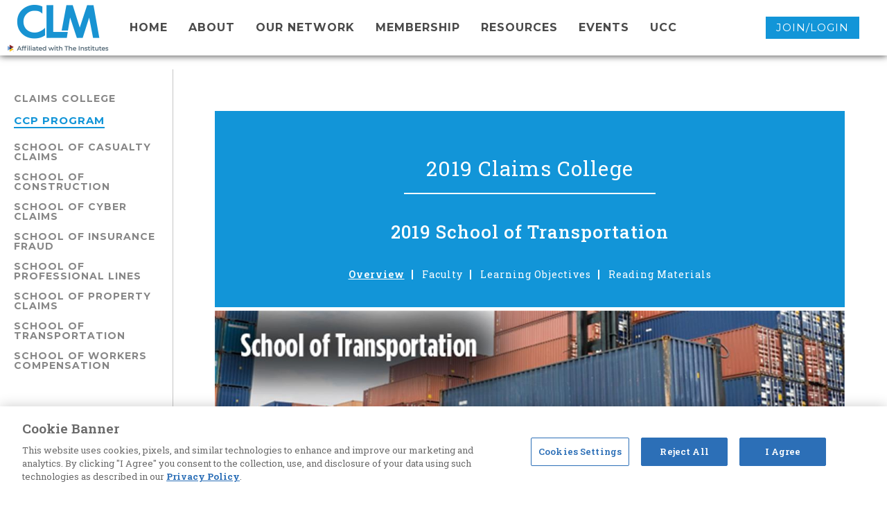

--- FILE ---
content_type: text/html; charset=utf-8
request_url: https://www.theclm.org/ClaimsCollege/ClaimsCollegeSubPage?parentContentPageID=0&subCategoryID=11007&contentPageName=1&eventID=7677
body_size: 101231
content:


<input type="hidden" id="hdnutmcampaign" />
<input type="hidden" id="hdnutmmedium" />
<input type="hidden" id="hdnutmsource" />
<input type="hidden" id="hdnutmdmi" />

<!DOCTYPE html>

<html lang="en">
<head>
        <!-- Google Tag Manager -->
        <script>
    (function (w, d, s, l, i) {
                w[l] = w[l] || []; w[l].push({
                    'gtm.start':
                        new Date().getTime(), event: 'gtm.js'
                }); var f = d.getElementsByTagName(s)[0],
                    j = d.createElement(s), dl = l != 'dataLayer' ? '&l=' + l : ''; j.async = true; j.src =
                        'https://www.googletagmanager.com/gtm.js?id=' + i + dl; f.parentNode.insertBefore(j, f);
            })(window, document, 'script', 'dataLayer', 'GTM-5MTVX34');
        </script>
        <!-- End Google Tag Manager -->

    <meta charset="utf-8" />
    <meta http-equiv="X-UA-Compatible" content="IE=edge,chrome=1">
    <meta name="viewport" content="width=device-width, initial-scale=1">
    <meta http-equiv="cache-control" content="max-age=0" />
    <meta http-equiv="cache-control" content="no-cache" />
    <meta http-equiv="expires" content="0" />
    <meta http-equiv="pragma" content="no-cache" />
    <meta name="keywords" content="Claims Associations, Claims Organizations, Claims and Litigation, Claims Management, Litigation Management, Claims Alliance, Litigation Alliance, claims industries, litigation industries" />
    <meta name="description" content="The Claims and Litigation Management (CLM) Alliance is the only national organization created to meet the needs of professionals in the claims and litigation management industries" />

        <!--  to hide from search engine -->
        <script>
            var link = document.createElement('meta');
            link.setAttribute('name', 'robots');
            link.setAttribute('content', 'noindex, nofollow');
            document.getElementsByTagName('head')[0].appendChild(link);
        </script>

    
        <!--  CLM and institute in this section -->
        <meta name="facebook-domain-verification" content="hejd5gdz6dtihttuywytd6g8mnpiqf" />
        <meta name="facebook-domain-verification" content="jzi10fyl3vrs3kyrtgczwbrhem199l" />
        <!-- End CLM and institute in this section -->

    <!--  Hide test, demo, uat websites from search engine caching & archiving. -->

    <link href="/favicon.ico" rel="shortcut icon" type="image/x-icon" />

    

    <title>Claims College</title>

    <link href="/Content/themes/bootstrap/css/font-awesome.css" rel="stylesheet"/>

    <link href="/Content/themes/bootstrap/css/bootstrap.css?v=2" rel="stylesheet"/>

    <link href="/Content/themes/bootstrap/css/style.css?v=13" rel="stylesheet"/>

    <link href="/Content/themes/bootstrap/css/responsive-style.css?v=6" rel="stylesheet"/>

    <link href="/Scripts/CustomScrollBar/jquery.mCustomScrollbar.css" rel="stylesheet"/>

    <link href="/Content/themes/bootstrap/custom-theme/jquery.ui.core.css" rel="stylesheet"/>
<link href="/Content/themes/bootstrap/custom-theme/jquery.ui.resizable.css" rel="stylesheet"/>
<link href="/Content/themes/bootstrap/custom-theme/jquery.ui.selectable.css" rel="stylesheet"/>
<link href="/Content/themes/bootstrap/custom-theme/jquery.ui.accordion.css" rel="stylesheet"/>
<link href="/Content/themes/bootstrap/custom-theme/jquery.ui.autocomplete.css" rel="stylesheet"/>
<link href="/Content/themes/bootstrap/custom-theme/jquery.ui.button.css" rel="stylesheet"/>
<link href="/Content/themes/bootstrap/custom-theme/jquery.ui.dialog.css" rel="stylesheet"/>
<link href="/Content/themes/bootstrap/custom-theme/jquery.ui.slider.css" rel="stylesheet"/>
<link href="/Content/themes/bootstrap/custom-theme/jquery.ui.tabs.css" rel="stylesheet"/>
<link href="/Content/themes/bootstrap/custom-theme/jquery.ui.datepicker.css" rel="stylesheet"/>
<link href="/Content/themes/bootstrap/custom-theme/jquery.ui.progressbar.css" rel="stylesheet"/>
<link href="/Content/themes/bootstrap/custom-theme/jquery.ui.all.css" rel="stylesheet"/>
<link href="/Content/themes/base/jquery.ui.theme.css" rel="stylesheet"/>
<link href="/Content/themes/bootstrap/JQGrid/ui.jqgrid.css" rel="stylesheet"/>

    <link href="/Content/themes/bootstrap/css/googlefonts.css" rel="stylesheet"/>

    <link href="/Content/DatePicker/Style/jquery.ui.datepicker.css" rel="stylesheet"/>

    <link href="/Content/themes/bootstrap/css/animate.min.css" rel="stylesheet"/>


    <script type="text/javascript" src='/Scripts/jquery-1.11.3.min.js'></script>
    <script type="text/javascript" src='/Scripts/jquery-ui-1.10.0.custom.js'></script>
    <script type="text/javascript" src="/Scripts/jquery.validate.min.js"></script>
    <script type="text/javascript" src="/Scripts/jquery.validate.unobtrusive.min.js"></script>
    <script type="text/javascript" src='/Scripts/CustomScrollBar/jquery.mCustomScrollbar.min.js'></script>
    <script type="text/javascript" src='/Scripts/CustomScrollBar/jquery.mousewheel.min.js'></script>
    <script type="text/javascript" src='/Scripts/jquery.ui.datepicker.js'></script>

    
    

<script src="/Scripts/modernizr-2.5.3.js"></script>
<script src="/Scripts/JQGrid/jquery.jqGrid.js"></script>
<script src="/Scripts/JQGrid/jquery.cookie.js"></script>
<script src="/Scripts/JQGrid/grid.locale-en.js"></script>
<script src="/Scripts/JQGrid/GridPreferences.js"></script>
<script src="/Scripts/Utilities.js"></script>

    <script src="/Content/themes/bootstrap/js/bootstrap.min.js"></script>



    <script type="text/javascript">
        var gblVirtualPath = '/';
        $(
            function () {
            $('.datePicker').datepicker({ showTrigger: '#calImg', changeMonth: true, changeYear: true, minDate: new Date(1950, 1, 1) });

            $(document).on("change", "#CountryID", function () {
                if ($("#StateID").length > 0) {
                    var ajax_url = gblVirtualPath + 'Home/BindStateByDropdown?countryId=' + $(this).val();

                    BindDropDownByOption("StateID", ajax_url);
                }
            });
        }
        );
    </script>
    <style>
        .inner-page-content.acevent {
            width: 100% !important;
        }

        .acevent {
            padding-top: 0px !important;
        }

        .footer-full ul.social-icons li a i.fa-twitter:before {
            display: none !important;
        }

        .footer-full ul.social-icons li a i.fa-twitter {
            background: url(../../Content/themes/images/xicon_ho.svg) no-repeat !important;
            width: 55px !important;
            background-size: contain !important;
            height: 44px !important;
            display: block !important;
            margin-top: 3px;
        }

            .footer-full ul.social-icons li a i.fa-twitter:hover {
                background: url(../../Content/themes/images/xicon.svg) no-repeat !important;
                background-size: contain !important;
            }
    </style>
        <!--  CLM and institute in this section -->
        <!-- Facebook Pixel Code -->
        <!--<script>
            !function (f, b, e, v, n, t, s) {
                if (f.fbq) return; n = f.fbq = function () {
                    n.callMethod ?
                        n.callMethod.apply(n, arguments) : n.queue.push(arguments)
                };
                if (!f._fbq) f._fbq = n; n.push = n; n.loaded = !0; n.version = '2.0';
                n.queue = []; t = b.createElement(e); t.async = !0;
                t.src = v; s = b.getElementsByTagName(e)[0];
                s.parentNode.insertBefore(t, s)
            }(window, document, 'script',
                'https://connect.facebook.net/en_US/fbevents.js');
            fbq('init', '1901503213409689');
            fbq('track', 'PageView');
        </script>
        <noscript>
            <img height="1" width="1"
                 src="https://www.facebook.com/tr?id=1901503213409689&ev=PageView&noscript=1" />
        </noscript>-->
        <!-- End Facebook Pixel Code -->
        <!-- Facebook Pixel Code -->
        <!--<script>
                    !function (f, b, e, v, n, t, s) {
                        if (f.fbq) return; n = f.fbq = function () {
                            n.callMethod ?
                                n.callMethod.apply(n, arguments) : n.queue.push(arguments)
                        };
                        if (!f._fbq) f._fbq = n; n.push = n; n.loaded = !0; n.version = '2.0';
                        n.queue = []; t = b.createElement(e); t.async = !0;
                        t.src = v; s = b.getElementsByTagName(e)[0];
                        s.parentNode.insertBefore(t, s)
                    }(window, document, 'script',
                        'https://connect.facebook.net/en_US/fbevents.js');
                    fbq('init', '141068664623184');
                    fbq('track', 'PageView');
                </script>
                <noscript>
                    <img height="1" width="1"
                         src="https://www.facebook.com/tr?id=141068664623184&ev=PageView
        &noscript=1" />
                </noscript>-->
        <!-- End Facebook Pixel Code -->
        <!--End CLM and institute in this section -->

        <!-- Start Lytics Tracking Tag Version 3 -->
        <script type="text/javascript">
            !function () { "use strict"; var o = window.jstag || (window.jstag = {}), r = []; function n(e) { o[e] = function () { for (var n = arguments.length, t = new Array(n), i = 0; i < n; i++)t[i] = arguments[i]; r.push([e, t]) } } n("send"), n("mock"), n("identify"), n("pageView"), n("unblock"), n("getid"), n("setid"), n("loadEntity"), n("getEntity"), n("on"), n("once"), n("call"), o.loadScript = function (n, t, i) { var e = document.createElement("script"); e.async = !0, e.src = n, e.onload = t, e.onerror = i; var o = document.getElementsByTagName("script")[0], r = o && o.parentNode || document.head || document.body, c = o || r.lastChild; return null != c ? r.insertBefore(e, c) : r.appendChild(e), this }, o.init = function n(t) { return this.config = t, this.loadScript(t.src, function () { if (o.init === n) throw new Error("Load error!"); o.init(o.config), function () { for (var n = 0; n < r.length; n++) { var t = r[n][0], i = r[n][1]; o[t].apply(o, i) } r = void 0 }() }), this } }();
            // Define config and initialize Lytics tracking tag.
            jstag.init({
                src: '//c.lytics.io/api/tag/0801a8daa9bf116c65124bfe91b62253/latest.min.js',
                loadid: true
            });
        </script>
        <!-- Start Leverage Lab Tag -->
        <script src="https://s3-us-west-2.amazonaws.com/s.leveragelab.com/release/config/sites/thi/default/installer.js"></script>


</head>
<body class="">
        <!-- Google Tag Manager (noscript) -->
        <noscript>
            <iframe src="https://www.googletagmanager.com/ns.html?id=GTM-5MTVX34"
                    height="0" width="0" style="display:none;visibility:hidden">
            </iframe>
        </noscript>
        <!-- End Google Tag Manager (noscript) -->


        


    
    <!-- Ajax Loader for public Side-->
    <div id="public-ajax-loader" class="public-ajax-loader" style="display: none;">
        <center>
            <div class="public-ajax-loader-inner">
                <img src="/Content/themes/bootstrap/images/AjaxLoader.gif" />
            </div>
        </center>
    </div>




<link href="/Scripts/CustomScrollBar/jquery.mCustomScrollbar.css" rel="stylesheet"/>


<!-- To show the loading progress bar on top of menu when a page loads -->
<script type="text/javascript" src='/Scripts/pace.min.js'></script>
<script type="text/javascript" src='/Scripts/CustomScrollBar/jquery.mCustomScrollbar.min.js'></script>
<script type="text/javascript" src='/Scripts/CustomScrollBar/jquery.mousewheel.min.js'></script>




<div id="bootstrap-modal-popup" class="modal" role="dialog" style="display: none">
    <div class="modal-dialog bootstrap-modal-dialog">

        <!-- Modal content-->
        <div class="modal-content">
            <div class="modal-header">
                <button type="button" class="close" data-dismiss="modal">
                    <i class="fa fa-times" aria-hidden="true"></i>
                </button>

                <h4 class="modal-title"></h4>
            </div>
            <div class="bootstrap-modal-body">
            </div>
        </div>

    </div>
</div>
<div class="modal-backdrop fade" style="display: none"></div>

<script>
    $('#bootstrap-modal-popup .close').click(function () {
        CloseBootstrapModalPopup();
    });
</script>







<!-- FreeFind Begin No Index -->
<nav class="navbar navbar-default header navbar-fixed-top">

    <div class="navbar-header">
        <button class="navbar-toggle" type="button" data-toggle="collapse" data-target=".js-navbar-collapse">
            <span class="sr-only">Toggle navigation</span>
            <span class="icon-bar"></span>
            <span class="icon-bar"></span>
            <span class="icon-bar"></span>
        </button>
        <a href="/" class="navbar-brand" href="#">
            <img src="/Content/themes/bootstrap/images/CLM-Logo-New.png">
        </a>


    </div>

    <div class="collapse navbar-collapse js-navbar-collapse">

        <span class="login-for-mobile">





                    <a id="joinLogin" href='/account/login'>JOIN/LOGIN</a>

        </span>
        <ul class="nav navbar-nav top-navigation">


                    <li class="home"><a id="aHome" href='/'>Home</a></li>

            <li class="about dropdown">
                <a id="aAbout" href='/aboutus'>About</a>
                <ul class="dropdown-menu  row">
                    <li><a href='/aboutus'>About</a></li>
                    <li><a href='/contactus'>Contact</a></li>
                    <li><a href='/inthenews'>News</a></li>
                    <li><a href='/DiversityCommitment'>Diversity Commitment</a></li>
                    
                    
                </ul>
            </li>
            <li class="ournetworks dropdown">
                <a id="aOurNetWorks" href='/peoplesearch'>Our network</a>
                <ul class="dropdown-menu row">
                    <li><a href='/peoplesearch'>Member Directory</a></li>
                    <li><a href='/AdvisoryBoard?type=1'>Advisory Board</a></li>
                    <li><a href='/YoungProfessionalsAdvisoryBoard?type=7'>Young Professionals Advisory Board</a></li>
                    <!-- <li><a href='/peoplesearch/Fellow'>Fellows</a></li>
                    <li><a href='/peoplesearch/Member'>Members</a></li>
                    <li><a href='/peoplesearch/Mediator'>Mediators / Arbitrators</a></li> -->
                    
                    <li><a href="/IndustryResourceDirectory">Industry Resource Directory</a></li>
                    <li><a href='/committeelist'>Communities</a></li>
                    <li><a href='/localchapters'>Local Chapters</a></li>
                    <li><a href='/MemberFellowNews'>Membership News</a></li>
                </ul>

            </li>
            <li class="membership dropdown">
                <a id="aMemberShip" href='/membershiptypes'>membership</a>
                <ul class="dropdown-menu row liwidth">
                    <li><a href='/membershiptypes'>Types of Membership</a></li>
                    <li><a href='/fellows'>Insurance Professional</a></li>
                    <li><a href='/members'>Outside Counsel</a></li>
                    <li><a href='/MediatorOrArbitratorMembers'>Service Provider</a></li>
                    <li><a href='/CorporateMembers'>Corporate Fellows</a></li>
                </ul>
            </li>

            <li class="resources dropdown">
                <a id="aResources" href='/resources'>resources</a>

                <ul class="dropdown-menu row double-drop-menu">
                    <li class="col-sm-6">
                        <ul class="multi-menu">
                            <li><a href='/clmtracker'>CLM Tracker</a> </li>
                            <li><a href='/Designations'>Designations</a> </li>
                            <li><a href="https://theclm87249.ac-page.com/clm-litigation-management-task-force-structure" target="_blank">Litigation Management Task Force</a> </li>
                            <li><a href="/resourceecourses">E-Courses</a></li>
                            <li><a href='/clmpublishing'>Magazines</a></li>
                            <li><a id="aMagazine" href='https://www.theclm.org/Magazine/' target="_blank">Magazine Website</a></li>
                            <li><a href='/mediakitandsponsorships'>Media Kits</a></li>
                            <li><a href='/conferencesponsorshipopportunities'>Sponsorship Opportunities</a></li>
                            <li><a href='/disputeresolution'>Dispute Resolution</a> </li>
                            <li><a href='/jobsearch'>Job Search</a></li>
                            <li><a href='/clmprofessionals'>Professional of the Year</a></li>
                        </ul>
                    </li>
                    <li class="col-sm-6">
                        <ul class="multi-menu">

                            
                            
                            
                            
                        </ul>
                    </li>
                </ul>

            </li>
            <li class="eventsnav dropdown">
                <a id="aEvents" href='/allevents'>events</a>

                <ul class="dropdown-menu double-drop-menu events-dropdown row" style="height:auto;">
                    <li class="col-sm-3">
                        <ul class="multi-menu">
                            <li><a href="/event/calendar">Calendar</a></li>
                            <li><a href="/InPersonEvents">In person</a></li>
                            <li><a href="/VirtualEvents">Virtual</a></li>
                        </ul>
                    </li>

                    <li class="col-sm-9">
                        <ul class="multi-menu">
<li><ul class='eventsul'><li><ul class='bootstrapCollapse collapse in third-level-menu' id='showHiddenEvents1'><li><a target='_blank' href='https://events.theclm.org/AC26'>2026 Annual Conference</a></li></li></ul><li><a href='/event/showeventdescription/34368'>2026 CLM Work Comp Conference</a></li><li><a href='/event/showeventdescription/34325'>2026 Focus June: Cyber, Property, Subrogation, and Transportation</a></li><li><a href='/event/showeventdescription/34353'>2026 Claims College</a></li><li><a href='/event/showeventdescription/34352'>2026 Construction Conference</a></li><li><a href='/event/showeventdescription/33637'>2026 Litigation Management Symposium </a></li><li><a href='/event/showeventdescription/34677'>2026 Litigation Management Institute</a></li><li><a href='/event/showeventdescription/34482'>2026 Focus Conference, Women's Leadership Forum, and Holiday Party</a></li></ul></li>

<script>

    $('.bootstrapCollapse').on('hidden.bs.collapse', function () {
        if ($(this).parent().find('.collapseButton').hasClass('collapsed')) {
            $(this).parent().find('.collapseButton').html('Show More<i class="fa fa-caret-down" aria-hidden="true"></i>');
        }
        else {
            $(this).parent().find('.collapseButton').html('Show Less<i class="fa fa-caret-down" aria-hidden="true"></i>');
        }
    });


    $('.bootstrapCollapse').on("shown.bs.collapse", function () {
        if ($(this).parent().find('.collapseButton').hasClass('collapsed')) {
            $(this).parent().find('.collapseButton').html('Show More<i class="fa fa-caret-down" aria-hidden="true"></i>');
        }
        else {
            $(this).parent().find('.collapseButton').html('Show Less<i class="fa fa-caret-down" aria-hidden="true"></i>');
        }
    });

</script>

                        </ul>
                    </li>
                </ul>
            </li>
            <li class="ucc dropdown">
                <a id="aUCC" href='/ucc'>UCC</a>
                
                
            </li>
        </ul>

        <!-- ------------------------ Login / logout button ------------------------ -->
                <span class="join-login-btn-wrap">
                    <a id="aLogin" href="/account/login" class="join-login-btn login">Join/Login</a>
                    <span class="join-form">

                        <span class="loginPopup">




<script src="/Scripts/jquery.validate.min.js" type="text/javascript"></script>
<script src="/Scripts/jquery.validate.unobtrusive.min.js" type="text/javascript"></script>


<script>
    $(document).ready(function () {
            $("#frmLoginPartial").on('submit', function (e) {

                var title = 'Security Question';
                e.preventDefault();
                
                if ($("#frmLoginPartial").valid()) {
                    //submit the form
                    $.ajax({
                        type: "POST",
                        url: '/Account/GetSecurityQuestions',
                        data: $(this).serialize() + "&returnUrl=" + escape(''),
                        async: false,
                        success: function (data) {

                            if (data.indexOf("LoginAfterSecurityQuestion") == 0) {
                                window.location.href = '/Account/' + data + '';
                            }
                            else if (data == "Login") {
                                location.href = "/Account/Login?ReturnUrl=" + escape('');
                            }
                            else {
                                $("#dvValidation").hide();

                                $('.modal-title').text('');
                                $('.bootstrap-modal-body').html('');

                                $('.modal-title').text(title);
                                $('.bootstrap-modal-body').html(data);
                                $('.bootstrap-modal-dialog').addClass(title.replace(/ /g, '-').replace(/\//g, 'slash').toLowerCase());

                                $('.modal-backdrop').addClass('in');
                                $('.modal-backdrop').show();
                                $('#bootstrap-modal-popup').show('fast', function () {
                                    $('#bootstrap-modal-popup').addClass('in');
                                });
                            }
                        }
                    });
                }
            });
        })

        function fnForgotSecurityQuestion() {

            $("#dvSecurityQuestion").fadeOut('fast', function () {
                $("#dvSecurityInfo").fadeIn('fast');
            });

        }

</script>

<form action="/Account/GetSecurityQuestions" id="frmLoginPartial" method="post">    <p>
        <label class="required">Email</label>
        <input autocomplete="off" data-val="true" data-val-regex="Please give a valid email" data-val-regex-pattern="^ *([a-zA-Z0-9_\-\.\&#39;]+)@([a-zA-Z0-9_\-\.\&#39;]+)\.([a-zA-Z]{2,15}) *$" data-val-required="Email is required" id="Email" name="Email" type="text" value="" />
        <span class="field-validation-valid" data-valmsg-for="Email" data-valmsg-replace="true"></span>
    </p>
    <p>
        <label class="required">Password</label>
        <input data-val="true" data-val-required="Password is required" id="Password" name="Password" type="password" />
        <span class="field-validation-valid" data-valmsg-for="Password" data-valmsg-replace="true"></span>
    </p>
    <p class="forgot">
        <a href="/Account/ForgotPassword">Forgot your Password?</a>
        |
        <a href="/Register/Fellow">Sign Up</a>
    </p>
    <p class="remember">
        <input id="IsRememberMe" name="IsRememberMe" type="checkbox" value="true" /><input name="IsRememberMe" type="hidden" value="false" /> <label>Remember me</label>
    </p>
    <p> <input type="submit" value="Submit" class="loginsubmit" /></p>
</form>
                        </span>

                    </span>
                </span>


        <!-- ------------------------ Login / logout button ------------------------ -->


        <ul class="mobile_HeaderMenu" id="ftr-privacyull">
            <li style="display:none"><a href="/uccrefundpolicy">UCC Refund policy</a> </li>
            <li><a href="/privacypolicy">Privacy policy</a> </li>
            <li><a href="/termsofservice">Terms of service</a> </li>
            <li><a href="/antitruststatement">Antitrust statement</a></li>

            <li></li>
        </ul>

    </div>
    <input type="hidden" id="PrivacyPolicyVersion" value="V1" />

    <div class='cookie-banner' style='display: none'>
        <p>
            Please note that our Privacy Policy has recently changed. <a href="https://www.theclm.org/PrivacyPolicy" target="_blank">Learn More</a>
        </p>
        <button class="privacyBtn" onclick="cookiePrivacyPolicyClick()">Got it</button>
    </div>
</nav>

<!-- FreeFind End No Index -->
<!-- ------------------- Linkedin Insight Tag Start ------------------- -->



<!-- -------------------- Linkedin Insight Tag End -------------------- -->

<script>
    $(document).ready(function () {
        /* Managing Left Menu For Mobile (Dropdown on page top)*/
        if ($(window).width() <= 767) {
            $(".sidebar-for-mobile").click(function () {
                $(this).toggleClass("open");
            });

            $(".sidebar-for-mobile a").click(function (e) {
                if ($(".sidebar-for-mobile").hasClass('open')) {
                    $(this).toggleClass("open");
                } else {
                    $(this).toggleClass("open");
                    e.preventDefault();
                }
            });
        }

        if ('' == 1) {
            $('#aHome').addClass("highlightedTab");
        } else if ('' == 2) {
            $('#aAbout').addClass("highlightedTab");
        }
        else if ('' == 3) {
            $('#aOurNetWorks').addClass("highlightedTab");
        }
        else if ('' == 4) {
            $('#aMemberShip').addClass("highlightedTab");
        }
        else if ('' == 5) {
            $('#aResources').addClass("highlightedTab");
        }
        else if ('' == 6) {
            $('#aEvents').addClass("highlightedTab");
        }
        else if ('' == 7) {
            $('#aLogin').removeClass("login");
            $('#aLogin').addClass("highlightedTab");
        }
        else if ('' == 8) {
            $('#aUCC').addClass("highlightedTab");
        }

        $(".events-dropdown").mCustomScrollbar({
            scrollButtons: { enable: false },
            mouseWheel: { scrollAmount: 200 },
            mouseWheelPixels: 150,
            scrollEasing: "easeOut",
            theme: "dark"
        });
        fnShowUCCRefundpolicy();
    });

$(".eventsnav").mouseover(function () {
    $(".events-dropdown").mCustomScrollbar("update");
});

</script>
<link href="/Scripts/CookieConsent/cookieconsent.min.css" rel="stylesheet" />
<script src="/Scripts/CookieConsent/Cookieconsentscript.js"></script>
<script src="/Scripts/CookieConsent/cookieconsent.min.js"></script>
<script type="text/javascript">

    function cookiePrivacyPolicyClick() {
        localStorage.setItem('cookieSeen', 'shown');
        $('.cookie-banner').css("display", "none");
        $.getJSON('https://api.ipify.org?format=jsonp&callback=?', function (data) {
            var ip = data.ip;
            var version = $('#PrivacyPolicyVersion').val();
            $.ajax({
                url: '/Home/AddPersonPrivacyCokkieClick',
                data: { "address": ip, "from": "CLM", "version": version },
                type: 'post',
                cache: false,
                success: function (data) {
                }, error: function () {
                }
            });
        });
    }


    function fnShowUCCRefundpolicy() {
        var host = window.location.href;
        if ((host.indexOf("ucccriteria") != -1 || host.indexOf("uccgeneralinformation") != -1
            || host.indexOf("/UCC") != -1 || host.indexOf("/ucc") != -1
            || host.indexOf("TrackMyUCC") != -1)) {
            document.getElementById("ftr-privacyull").children[0].style.display = '';
        }
        else {
            document.getElementById("ftr-privacyull").children[0].style.display = "none";
            var content = document.getElementById("ftr-privacyull");
            var list = content.getElementsByTagName("a");
            var index;
            for (index = 0; index < list.length; ++index) {
                list[index].style.fontSize = "16px";
            }
        }
    }
</script>

    <div id="body" class="content">
        <!-- FreeFind Begin No Index -->
                        <div id="sidebar-wrapper" class="sidebar-for-desktop">

                                <div id="cc">


    
    <style>
        span.claimsCollegeSchoolHeaderName {
            color: #1295d8;
            font-weight: 700;
            margin: 0px 0px 15px 0px;
            line-height: 1.3;
            font-family: 'Montserrat', sans-serif !important;
            border-bottom: 2px solid #1295d8;
        }
    </style>
        <ul class="sidebar-nav">
            <li>

                <a href="/ClaimsCollege/ClaimsCollegeContentManagement?contentPageName=1&amp;eventID=7677">Claims College</a>
                <span class="claimsCollegeSchoolHeaderName">CCP PROGRAM</span><br /><br />
<a href="/ClaimsCollege/ClaimsCollegeSubPage?parentContentPageID=323&amp;subCategoryID=11002&amp;contentPageName=1">School of Casualty Claims</a><a href="/ClaimsCollege/ClaimsCollegeSubPage?parentContentPageID=323&amp;subCategoryID=11003&amp;contentPageName=1">School of Construction</a><a href="/ClaimsCollege/ClaimsCollegeSubPage?parentContentPageID=323&amp;subCategoryID=11010&amp;contentPageName=1">School of Cyber Claims</a><a href="/ClaimsCollege/ClaimsCollegeSubPage?parentContentPageID=323&amp;subCategoryID=11004&amp;contentPageName=1">School of Insurance Fraud</a><a href="/ClaimsCollege/ClaimsCollegeSubPage?parentContentPageID=323&amp;subCategoryID=11005&amp;contentPageName=1">School of Professional Lines</a><a href="/ClaimsCollege/ClaimsCollegeSubPage?parentContentPageID=323&amp;subCategoryID=11006&amp;contentPageName=1">School of Property Claims</a><a href="/ClaimsCollege/ClaimsCollegeSubPage?parentContentPageID=323&amp;subCategoryID=11007&amp;contentPageName=1">School of Transportation</a><a href="/ClaimsCollege/ClaimsCollegeSubPage?parentContentPageID=323&amp;subCategoryID=11008&amp;contentPageName=1">School of Workers Compensation</a>                    <br />
                    <br />
                            <span class="claimsCollegeSchoolHeaderName">ACP/CERTIFICATE PROGRAMS</span><br /><br />
<a href="/ClaimsCollege/ClaimsCollegeSubPage?parentContentPageID=323&amp;subCategoryID=11009&amp;contentPageName=1">School of Claims Mediation</a><a href="/ClaimsCollege/ClaimsCollegeSubPage?parentContentPageID=323&amp;subCategoryID=11011&amp;contentPageName=1">School of Extra-Contractual Claims</a><a href="/ClaimsCollege/ClaimsCollegeSubPage?parentContentPageID=323&amp;subCategoryID=11012&amp;contentPageName=1">School of Leadership</a>                    <br />
            </li>
        </ul>
                                </div>
                        </div>

        <!-- FreeFind End No Index -->

        <div class="inner-page-content">

            <!-- FreeFind Begin No Index -->
            
            <!-- FreeFind End No Index -->
            

        <div class="top-section-links top-section-links-for-cc">
            <div class="spbox one">

                            <h2 class="claimsCollege claims-college-event-name">2019 Claims College</h2>


                    <h3>
                        <a href="/ClaimsCollege/ClaimsCollegeSubPage?parentContentPageID=323&amp;subCategoryID=11007&amp;contentPageName=1&amp;eventID=7677">2019 School of Transportation</a>

                    </h3>
                    <ul class="sidebar-nav">
                            <li class="ccOverview">
                                <a href="/ClaimsCollege/ClaimsCollegeSubPage?parentContentPageID=323&amp;subCategoryID=11007&amp;contentPageName=1&amp;eventID=7677">Overview</a>

                            </li>
                                                    <li class="ccFaculty">

                                <a href="/claimscollege/claimscollegesubpage?parentContentPageID=323&amp;subCategoryID=11007&amp;contentPageName=2&amp;eventID=7677">Faculty</a>
                            </li>
                                                    <li class="ccLearning">
                                <a href="javascript:void(0);" id="lnkLearningObjectives" onclick="showLearningObj();">Learning Objectives</a>
                            </li>

                            <li>
                                <a href="javascript:void(0);" id="lnkReadingMaterials">Reading Materials</a>
                            </li>
                    </ul>

            </div>
        </div>

        <!-- Style specifically for College Location and Hotel & Sponsors (tweak - should be changed later) -->

        <script type="text/javascript">

        $(document).ready(function () {


            // Remove all active class.
            $('.contentRight ul li').removeClass('active');

            //Get parameter value from url.
            var currentPage = '1';
            var isSubCat = '11007';

            //Split current href link for matching.
            var hrefArray = window.location.pathname.split('/');

            if (currentPage == 1) {
                $('.ccOverview').addClass('active');
            } else if (currentPage == 2) {
                if (isSubCat != '0') {
                    $('.ccFaculty').addClass('active');
                } else {
                    $('.ccLogistics').addClass('active');
                }
            } else if (currentPage == 3) {
                $('.ccLocationAndHotel').addClass('active');
            } else if (currentPage == 4) {
                $('.eventSponsorsButton').addClass('active');
            } else if (currentPage == 5) {
                $('.ccFaq').addClass('active');
            } else if (currentPage == 6) {
                $('.ccDesignations').addClass('active');
            } else if (currentPage == 7) {
                $('.ccCovidSafetyPlan').addClass('active');
            }

            if (hrefArray[2] == "KeyNoteSpeaker") {
                $('.eventKeynoteSpeaker').addClass('active');
            } else if (hrefArray[2] == "Event") {
                if (hrefArray[3] == "Registration") {
                    $('.ccRegistration').addClass('active');
                }
            } else if (hrefArray[2] == "_GetLearningObjecives") {
                $('.ccLearning').addClass('active');
            }
        });

        $("#lnkReadingMaterials").click(function (e) {
            $.ajax({
                type: "Get",
                cache: false,
                async: false,
                url: '/Event/ClaimsCollegeSchedulesAlert?eventID=7677&crrentEventId=11007&rand=' + (new Date()).getTime(),
                success: function (data) {
                    if (data == "notLoged") {
                        notLogedIn = data;
                        var notLoggedHtml = '<div id="divReg" class="form-horizontal"> <div class="form-group"> <div class="col-sm-12"> <p>To view the content, you must be a CLM user. If you are already registered, please login to proceed.</p></div></div><div class="form-group text-center"> <div class="col-sm-6 login-button-wrapper"> <input type="button" value="Login" class="btn btn-primary" data-dismiss="modal" aria-hidden="true" onclick="ShowLogin(\'showReadingMaterials\');"> </div><div class="col-sm-6 cancel-button-wrapper"> <input type="button" value="Cancel" class="btn btn-primary" data-dismiss="modal" aria-hidden="true" onclick="CancelRegistration();"> </div></div></div>';
                        showDialogWithoutUrl(notLoggedHtml, "Claims College Registration", "auto", "auto");
                        //$(".popover").remove();
                        //$("#lnkReadingMaterials").popover({ html: true, trigger: "manual", title: 'Reading Materials<button onclick="return closePopover();" style="float:right;" class="close">&times;</button>', content: "<p style='margin:5px;margin-left: -9px;margin-top: 8px;'>Please login to view contents</p><input type='button' value='Login' onclick='RedirectToLogin()' style ='margin-right: 6px;'/><input type='button'value='Cancel' onclick='return closePopover();'/>", placement: "right" });
                        //$("#lnkReadingMaterials").popover('show');
                    }
                    else {
                        if (data) {
                            showReadingMaterials();
                        }
                        else {
                            alert("Only speakers and students of this school can view this content.");
                            //$(".popover").remove();
                            //$("#lnkReadingMaterials").popover({ html: true, trigger: "manual", title: 'Reading Materials<button onclick="return closePopover();" style="float:right;" class="close">&times;</button>', content: "<p style='margin:5px;margin-left: -9px;margin-top: 8px;'>Only persons registered for this event are allowed to view content in Reading Materials section</p><input type='button'value='Cancel' onclick='return closePopover();'/>", placement: "right" });
                            //$("#lnkReadingMaterials").popover('show');
                        }
                    }
                    if (data == true) {
                        return true;
                    }
                    else {
                        e.preventDefault();
                        return false;
                    }
                }
            })
        });

        function closePopover() {
            $(".popover").remove();
            return false;
        }

        function RedirectToLogin() {
            location.href = '/Account/Login?ReturnUrl=' + escape(location.href);
        }
        function RedirectToEventRegistration() {
            location.href = '/Member/Event/Registration/7677';
        }

        function CancelRegistration() {
            CloseBootstrapModalPopup();
        }

        function ShowLogin(clickedLink) {
            CloseBootstrapModalPopup();

            var url;
            if (clickedLink == "showSchedules") {
                url = $("#divSchedules").find('a').first().attr('href');

            } else if (clickedLink == "showReadingMaterials") {
                url = $("#divReadingMaterials").find('a').first().attr('href');

            }

            location.href = '/Account/Login?ReturnUrl=' + escape(url);

                }

            function fnshowVideo() {
            var url = '/ClaimsCollege/ShowVideo';

                        showDialog(url, "Claims College Primer", "auto", "auto");
            }

        $(".fancybox-thumb").fancybox({
            prevEffect: 'none',
            nextEffect: 'none',
            helpers: {
                title: {
                    type: 'outside'
                },
                thumbs: {
                    width: 50,
                    height: 50
                }
            }
            });
        </script>
    
            
        <style>
            .primer a {
                color: white;
                cursor: pointer;
            }
                .primer a:hover {
                    text-decoration: underline !important;
                }

            .modal#bootstrap-modal-popup .modal-dialog {
                height: 80%;
            }

            .modal#bootstrap-modal-popup .modal-content {
                width: 600px !important;
                left: calc(50% - 300px) !important;
                height: 280px !important;
                top: calc(50% - 100px) !important;
                box-shadow: none;
                border: 1px solid rgba(0, 0, 0, 0);
            }

                .modal#bootstrap-modal-popup .modal-content .modal-header {
                    display: block;
                    background: none !important;
                    position: absolute;
                    right: 0px;
                    top: 0px;
                    z-index: 999;
                }

            .modal#bootstrap-modal-popup .claims-college-registration .modal-content .modal-header {
                display: block;
                background: #1295d8 !important;
                position: initial;
            }

                .modal#bootstrap-modal-popup .modal-content .bootstrap-modal-body {
                    padding: 0px !important;
                     
                }

            .modal#bootstrap-modal-popup .claims-college-registration .modal-content .bootstrap-modal-body {
                padding: 15px !important;
                 margin-top: 40px;
            }

                    .modal#bootstrap-modal-popup .modal-content .bootstrap-modal-body a {
                        display: block;
                    }

                        .modal#bootstrap-modal-popup .modal-content .bootstrap-modal-body a img {
                            width: 100% !important;
                        }

            .dropdown-menu > li > a {
                white-space: normal !important;
            }

            @media screen and (max-width:700px) {
                .modal#bootstrap-modal-popup .modal-content {
                    width: calc(100% - 20px) !important;
                    left: 10px !important;
                    height: auto !important;
                }
            }

        </style>
        <script type="text/javascript">

     $(document).ready(function () {
            var contentPageId = '1';
            var eventID = '11007' == '' ? '29634' : '11007';
            if (eventID) {

                    $.ajax({
                        type: "Get",
                        cache: false,
                        async: false,
                        url: '/ClaimsCollege/ShowPopUpForSchool',
                    data: { contentPageId: contentPageId, eventID: eventID },
                    success: function (data) {
                        if (data == "True") {
                            var html = "";
                            var url = window.location.href;
                            var splitUrl = url.split("/");
                            var optOutUrl = splitUrl[0] + "//" + splitUrl[2] + "/Event/ShowEventDescription?id=" + '25088' + "&fromPopUp=" + 1;
                            html += '<div><a href=' + optOutUrl + ' target="_blank"><img id="imgCCPopup" src="/Content/images/2024-ClaimsCollegeOptOut.png" /></a></div>'
                            showDialogWithoutUrl(html, "", "auto", "auto");
                        }
                    }
                })
            }

                $('#IsChecked').change(function () {
                    if(this.checked) {
                        $.ajax({
                            type: "Get",
                            cache: false,
                            async: false,
                            url: '/ClaimsCollege/AddtoCookie',
                            success: function (data) {
                                closeDialog();
                            }
                        })
                    }
                });

            BindReadingMaterials(11007, 323);
            BindLearningObjecives(11007, 323);
            /* bind Materials DropDown. */
            var selectedID = '7677';
            $('#lnkEventTopDropDown').text($('#'+selectedID).text());

            /* bind Learning Objecive DropDown. */
            var selectedLearningObjeciveID = '';
            $('#lnkLearningObjeciveDropDown').text($('#learn_'+selectedLearningObjeciveID).text());
     });

        function BindReadingMaterials(eventid, parentContentPageID) {
            var schoolEventName = '2019 School of Transportation';
            var subCategoryId = '11007';
            $.ajax({
                type: "Get",
                cache: false,
                async: false,
                url: '/Event/GetReadingMaterialsJson?eventID=' + eventid + '&parentContentPageID=' + parentContentPageID + '&rand=' + (new Date()).getTime(),
                success: function (data) {

                    var htmlLi = "";
                    if (data.length > 0) {
                        htmlLi = htmlLi + "<li id='" + subCategoryId + "' role='presentation'><a href='/ClaimsCollege/_GetClaimsCollegeReadingMaterials?eventid=" + subCategoryId + "&amp;levelID=" + subCategoryId + "&amp;parentContentPageID=1'>" + schoolEventName + " - Click here for levels</a></li>";
                    }
                    $(data).each(function (index, item) {
                        htmlLi = htmlLi + "<li id='" + item.EventID + "' role='presentation' style='padding-left:" + parseInt(10 * parseInt(item.level)) + "px'><a href='/ClaimsCollege/_GetClaimsCollegeReadingMaterials?eventid=" + item.EventID + "&levelID=" + item.EventLevelID + "&parentContentPageID=1'>" + item.EventName + "</a></li>";
                    });
                    $("#ddlMaterialsDropDown").html(htmlLi);
                }
            });
        }

        function BindLearningObjecives(eventid, parentContentPageID) {
            $.ajax({
                type: "Get",
                cache: false,
                async: false,
                url: '/Event/GetLearningObjecivesJson?eventID=' + eventid + '&parentContentPageID=' + parentContentPageID + '&rand=' + (new Date()).getTime(),
                success: function (data) {

                    var htmlLi = "";
                    $(data).each(function (index, item) {
                        htmlLi = htmlLi + "<li id='learn_" + item.EventLevelID + "' role='presentation' style='padding-left:" + parseInt(10 * parseInt(item.level)) + "px'><a href='/ClaimsCollege/_GetLearningObjecives?eventid=" + item.EventID + "&levelID=" + item.EventLevelID + "&parentContentPageID=1'>" + item.LevelName + "</a></li>";
                    });
                    $("#ddlLearningObjeciveDropDown").html(htmlLi);
                }
            });
        }

        function showLearningObj() {
            var data = $("#divLearningObjectives").html();
            if ($("#divLearningObjectives").find('a').length > 0) {
                window.location.href = $("#divLearningObjectives").find('a').attr('href');
            }
            else {
                $(".popover").remove();
                $("#lnkLearningObjectives").popover({ html: true, trigger: "manual", title: 'Learning objectives<button onclick="return closePopover();" style="float:right;" class="close">&times;</button>', content: data, placement: "right" });
                $("#lnkLearningObjectives").popover('show');
                return false;
            }
        }

        //function showSingleLearningObj() {
        //    //debugger;
        //    var data = $("#divLearningObjectives").find('a').attr('href');
        //    window.location.href = data;
        //    return false;
        //}

        function showSchedules() {
            var eventid = '11007';

                var notLogedIn = false;
            $.ajax({
                type: "Get",
                cache: false,
                async: false,
                url: '/Event/ClaimsCollegeSchedulesAlert?eventID=' + eventid + '&rand=' + (new Date()).getTime(),
                success: function (data) {
                    if (data != "notLoged" && data) {
                        $.ajax({
                            type: "Get",
                            cache: false,
                            url: '/Event/_IsScheduleEventWise',
                            data: { eventID: '11007' },
                            success: function (data) {
                                debugger;
                                var data = $("#divSchedules").html();
                                if ($("#divSchedules").find('a').length > 0) {
                                    window.location.href = $("#divSchedules").find('a').attr('href');
                                }
                                else {
                                    $(".popover").remove();
                                    $("#lnkSchedules").popover({ html: true, trigger: "manual", title: 'Schedules/Sessions<button onclick="return closePopover();" style="float:right;" class="close">&times;</button>', content: data, placement: "right" });
                                    $("#lnkSchedules").popover('show');
                                    return false;
                                }
                            }
                        });

                    } else if (data == "notLoged") {

                        var notLoggedHtml = '<div id="divReg" class="form-horizontal"> <div class="form-group"> <div class="col-sm-12"> <p>To view the content, you must be a CLM user. If you are already registered, please login to proceed.</p></div></div><div class="form-group text-center"> <div class="col-sm-6 login-button-wrapper"> <input type="button" value="Login" class="btn btn-primary" data-dismiss="modal" aria-hidden="true" onclick="ShowLogin(\'showSchedules\');"> </div><div class="col-sm-6 cancel-button-wrapper"> <input type="button" value="Cancel" class="btn btn-primary" data-dismiss="modal" aria-hidden="true" onclick="CancelRegistration();"> </div></div></div>';
                        showDialogWithoutUrl(notLoggedHtml, "Claims College Registration", "auto", "auto");

                        notLogedIn = data;
                        //$(".popover").remove();
                        //$("#lnkSchedules").popover({ html: true, trigger: "manual", title: 'Schedules/Courses<button onclick="return closePopover();" style="float:right;" class="close">&times;</button>', content: "<p style='margin:5px;margin-left: -9px;margin-top: 8px;'>Please login to view contents</p><input type='button' value='Login' onclick='RedirectToLogin()' style ='margin-right: 6px;'/><input type='button'value='Cancel' onclick='return closePopover();'/>", placement: "right" });
                        //$("#lnkSchedules").popover('show');
                    }
                    else {
                        //debugger;
                        alert("Only speakers and students of this school can view this content.");
                        // $(".popover").remove();
                        //$("#lnkSchedules").popover({ html: true, trigger: "manual", title: 'Schedules/Courses<button onclick="return closePopover();" style="float:right;" class="close">&times;</button>', content: "<p style='margin:5px;margin-left: -9px;margin-top: 8px;'>Only persons registered for this event are allowed to view Schedules </p><input type='button'value='Cancel' onclick='return closePopover();'/>", placement: "right" });
                        // $("#lnkSchedules").popover('show');
                    }
                }
            });
        }

        function showReadingMaterials() {
            $.ajax({
                type: "Get",
                cache: false,
                url: '/Event/_IsReadingMaterialEventWise',
                data: { eventID: '11007' },
                success: function (data) {
                    if (data == true) {
                        var url = '/ClaimsCollege/ClaimsCollegeSubPage?parentContentPageID=' +11007 + '&subCategoryID=' + '11007' + '&contentPageName=5';
                        window.location.href = url;
                    }
                    else {
                        var data = $("#divReadingMaterials").html();
                        if ($("#divReadingMaterials").find('a').length > 0) {
                            //window.location.href = $("#divReadingMaterials").find('a')[0].attr('href');
                            window.location.href = $("#divReadingMaterials").find('a').first().attr('href');
                        }
                        else {
                            $(".popover").remove();
                            $("#lnkReadingMaterials").popover({ html: true, trigger: "manual", title: 'Reading Materials<button onclick="return closePopover();" style="float:right;" class="close">&times;</button>', content: data, placement: "right" });
                            $("#lnkReadingMaterials").popover('show');
                            return false;
                        }
                    }
                }
            });
        }

        function closePopover() {
            $(".popover").remove();
            return false;
        }
        </script>

        <div id="divDynamicContent" class="dynamic-content-page-for-claims-college">
                            <script>
                    //  $(document).ready(function () {
                    //     $("#divDynamicContent").css("margin-top", "256px");
                    // });
                </script>
                <div class="boxbanner">
                    <img src="/image/ResizeImage?type=27&amp;fullName=School-of-Transportationa1dcdcc0-d4d0-41f8-8bc1-54beb1806cc7.jpg&amp;height=450&amp;width=1200" />

                </div>
            <div class="theme-event-single">
                <div class="container-fluid">
                    <div class="row">
                        <div class="col-lg-12 specific-event">


<p class="text-center"><a class="join-link-btn" href="/Member/Event/ClaimsCollegeRegistration?eventID=7677">REGISTER</a></p>

<p>The School of Transportation provides graduates with superior knowledge of the intricacies, unique nature and complex challenges associated with the handling of claims and lawsuits involving the commercial truck transportation industry. Industry and attorney participants will develop a strong capacity to work together towards the successful resolution of transportation cases notwithstanding the degree of complexity or severity. Upon completion of all three levels, practitioners will be highly skilled in the most critical areas of transportation claims management, including exposure recognition, loss response, depth of investigation, technology, vehicle and motor carrier operations, driver conduct analysis, liability assessment and damages evaluation. Level 1 is designed to provide professionals with an understanding of the fundamentals of effective transportation loss management through a case-study approach. Courses will review the initial loss response, technology associated with trucks and trucking, methodology for determining liability on a trucking claim and lawsuit management. Level 2 will provide an overview of the components of a tractor/trailer and review what transpires during a pre-trip inspection, a discussion of advanced medical analysis techniques for high severity and complex injury cases, the key components of an IME and a comprehensive review of accident reconstruction. In Level 3, students will learn things such as advanced strategies for effective disposition of trucking claims and the plaintiff&#39;s use of &quot;reptile&quot; theory as well as how to manage and address spoliation issues.<o:p></o:p></p>

<p>Upon successful completion of all three levels of the School, graduates will earn the Certified Claims Professional (CCP) in Transportation designation.<o:p></o:p></p>
                                                <div class="chancellors">

                                                    <p>
                                                    </p>
                                                </div>
<span style="font-size: 20px;">Deans</span>                                                <div class="chancellors">

                                                    <p>


    <div id="divChancellors">

            <p> <a href="https://www.theclm.org/Home/Person/8578"> Joseph Pappalardo </a>&nbsp;Partner,  Gallagher Sharp, LLP </p>
            <p> <a href="https://www.theclm.org/Home/Person/16556"> Carole Whitted-Ridgeway, CCP, CLMP </a>&nbsp;Senior Claims Manager,  Maverick Transportation, LLC </p>

    </div>

                                                    </p>
                                                </div>
<span style="font-size: 20px;">Executive Council</span>                                                <div class="chancellors">

                                                    <p>


    <div id="divChancellors">

            <p> <a href="https://www.theclm.org/Home/Person/22132"> Edward  Chuhna </a>&nbsp;Retired Casualty Process Leader,  Self Employed </p>
            <p> <a href="https://www.theclm.org/Home/Person/1495"> Jim Foster </a>&nbsp;Partner,  Cassiday Schade LLP </p>
            <p> <a href="https://www.theclm.org/Home/Person/5054"> Rory Jurman </a>&nbsp;Partner,  Hinshaw &amp; Culbertson LLP </p>
            <p> <a href="https://www.theclm.org/Home/Person/14512"> Tom McLaughlin </a>&nbsp;Director of Claims,  TFI International </p>
            <p> <a href="https://www.theclm.org/Home/Person/10402"> Tim Roth </a>&nbsp;Partner,  Amundsen Davis LLC </p>
            <p> <a href="https://www.theclm.org/Home/Person/30185"> Charles Wendland </a>&nbsp;Chief Claims Officer,  Branch Insurance </p>

    </div>

                                                    </p>
                                                </div>


                                <div id="divLearningObjectives" style="display: none;">
                                    
        <p>
            
             <a href="/ClaimsCollege/_GetLearningObjecives?eventid=11007&amp;levelID=32&amp;parentContentPageID=323">School of Transportation - Year 1 Learning Objectives</a>
        </p>
        <p>
            
             <a href="/ClaimsCollege/_GetLearningObjecives?eventid=11007&amp;levelID=34&amp;parentContentPageID=323">School of Transportation - Year 2 Learning Objectives</a>
        </p>

                                </div>
                                <div id="divReadingMaterials" style="display: none;">
                                    <p>
                                        <a href="/ClaimsCollege/_GetClaimsCollegeReadingMaterials?eventid=11007&amp;levelID=11007&amp;parentContentPageID=1"></a>
                                    </p>
                                    
    <p>
        <a href="/ClaimsCollege/_GetClaimsCollegeReadingMaterials?eventid=11028&amp;levelID=11007&amp;parentContentPageID=31">School of Transportation - Level 1 Reading Materials</a>
    </p>
    <p>
        <a href="/ClaimsCollege/_GetClaimsCollegeReadingMaterials?eventid=11029&amp;levelID=11007&amp;parentContentPageID=31">School of Transportation - Level 2 Reading Materials</a>
    </p>
    <p>
        <a href="/ClaimsCollege/_GetClaimsCollegeReadingMaterials?eventid=11030&amp;levelID=11007&amp;parentContentPageID=31">School of Transportation - Level 3 Reading Materials</a>
    </p>

                                </div>
                                <div id="divSchedules" style="display: none;">
                                    <p>
                                        <a href="/Event/GeneratedScheduleAndCourses/11007">2019 School of Transportation</a>
                                    </p>
                                    
        <p>
             
             <a href="/Event/GeneratedScheduleAndCourses/11028">School of Transportation - Level 1 Schedule</a>
        </p>
        <p>
             
             <a href="/Event/GeneratedScheduleAndCourses/11029">School of Transportation - Level 2 Schedule</a>
        </p>
        <p>
             
             <a href="/Event/GeneratedScheduleAndCourses/11030">School of Transportation - Level 3 Schedule</a>
        </p>

                                </div>

                        </div>

                            <div class="col-lg-12 sponsors-bottom">
                                




<h1 class='page-head' style=''>Sponsors</h1><h2><div id ='16'>Diamond</div></h2><div class='event-sponsor-images box-model'><ul><li class='diamondli'> <a href='http://www.rolfeshenry.com' target='_blank'><img class='diamondimg' src='https://clm-live.s3.us-east-1.amazonaws.com/Common/TempImageCache/240_330_8b4a5776_917c_47c0_afd7_f4b4bae5b0c9.jpg' /></a></li></ul></div><h2><div id ='17'>Emerald</div></h2><div class='event-sponsor-images box-model'><ul><li class='emeraldli'> <a href='http://www.coventbridge.com/' target='_blank'><img class='emeraldimg' src='https://clm-live.s3.us-east-1.amazonaws.com/Common/TempImageCache/280_220_53df19c8_cc7a_48e1_9e27_93fe618a72c3.jpg' /></a></li><li class='emeraldli'> <a href='https://www.ontellus.com/' target='_blank'><img class='emeraldimg' src='https://clm-live.s3.us-east-1.amazonaws.com/Common/TempImageCache/290_240_e461ada2_869b_4323_b29d_94e0ecc65e34.png' /></a></li><li class='emeraldli'> <a href='http://www.paragonars.com' target='_blank'><img class='emeraldimg' src='https://clm-live.s3.us-east-1.amazonaws.com/Common/TempImageCache/280_260_09e9d0d4_790a_460f_9980_a62916f48462.jpg' /></a></li><li class='emeraldli'> <a href='http://www.ringlerassociates.com' target='_blank'><img class='emeraldimg' src='https://clm-live.s3.us-east-1.amazonaws.com/Common/TempImageCache/360_290_8e578537_0969_4578_8ab1_e0437b482f29.jpg' /></a></li><li class='emeraldli'> <a href='http://www.wilsonelser.com' target='_blank'><img class='emeraldimg' src='https://clm-live.s3.us-east-1.amazonaws.com/Common/TempImageCache/360_340_85f4a796_5beb_431e_8631_9b254715a20d.JPG' /></a></li></ul></div><h2><div id ='2'>Platinum</div></h2><div class='event-sponsor-images box-model'><ul><li class=''> <a href='http://www.lbbslaw.com' target='_blank'><img class='' src='https://clm-live.s3.us-east-1.amazonaws.com/Common/TempImageCache/290_260_2240ccc3_5bc8_4694_acb7_16faf06ff6dc.JPG' /></a></li><li class=''> <a href='http://www.mcconsultants.com' target='_blank'><img class='' src='https://clm-live.s3.us-east-1.amazonaws.com/Common/TempImageCache/260_220_5b5b9c76_fac2_45a1_bf6f_aff355b60cf3.jpg' /></a></li><li class=''> <a href='https://www.paradigmcorp.com/' target='_blank'><img class='' src='https://clm-live.s3.us-east-1.amazonaws.com/Common/TempImageCache/260_200_f38bd0e5_81c3_404c_97ec_2b8f59f2401b.jpg' /></a></li><li class=''> <a href='http://www.rimkus.com' target='_blank'><img class='' src='https://clm-live.s3.us-east-1.amazonaws.com/Common/TempImageCache/260_240_ac9fd676_a474_4d5d_a9d6_bdbc1a8ca740.jpg' /></a></li><li class=''> <a href='http://www.robsonforensic.com/' target='_blank'><img class='' src='https://clm-live.s3.us-east-1.amazonaws.com/Common/TempImageCache/340_290_09508c49_e04a_43d5_97a7_46120c839510.JPG' /></a></li><li class=''> <a href='http://www.sfainc.com' target='_blank'><img class='' src='https://clm-live.s3.us-east-1.amazonaws.com/Common/TempImageCache/200_150_1778504f_aed3_4da7_a831_15048a7d7120.jpg' /></a></li></ul></div><h2><div id ='3'>Gold</div></h2><div class='event-sponsor-images box-model'><ul><li class=''> <a href='http://www.cmlawfirm.com/' target='_blank'><img class='' src='https://clm-live.s3.us-east-1.amazonaws.com/Common/TempImageCache/220_180_56f50964_1bb9_4b2a_8c05_c9ae45891c2b.jpg' /></a></li><li class=''> <a href='http://www.donan.com' target='_blank'><img class='' src='https://clm-live.s3.us-east-1.amazonaws.com/Common/TempImageCache/320_280_b8005e49_7967_40fb_9685_d9de01ce9158.JPG' /></a></li><li class=''> <a href='http://www.hamiltonmillerlaw.com' target='_blank'><img class='' src='https://clm-live.s3.us-east-1.amazonaws.com/Common/TempImageCache/290_240_911683aa_7a25_4ef4_be8e_8b48ddb85864.JPG' /></a></li><li class=''> <a href='https://insure-national.com/' target='_blank'><img class='' src='https://clm-live.s3.us-east-1.amazonaws.com/Common/TempImageCache/280_240_4d5c689d_4dfe_499c_b5d0_acbdce201644.JPG' /></a></li><li class=''> <a href='http://jdidata.com' target='_blank'><img class='' src='https://clm-live.s3.us-east-1.amazonaws.com/Common/TempImageCache/180_160_4879ce95_ffb0_4825_9904_94d238831a04.JPG' /></a></li><li class=''> <a href='http://www.kanepugh.com' target='_blank'><img class='' src='https://clm-live.s3.us-east-1.amazonaws.com/Common/TempImageCache/280_220_2cfd1453_be41_4806_ae01_9e1469686b57.png' /></a></li><li class=''> <a href='https://www.litigationattys.com/' target='_blank'><img class='' src='https://clm-live.s3.us-east-1.amazonaws.com/Common/TempImageCache/290_280_03e092d3_f741_4f8e_a7f6_28d82bb6a9e2.jpg' /></a></li><li class=''> <a href='https://www.mgmlaw.com/' target='_blank'><img class='' src='https://clm-live.s3.us-east-1.amazonaws.com/Common/TempImageCache/220_180_b05b6154_f0ba_4daa_8bd4_4c557043e4e4.jpg' /></a></li><li class=''> <a href='http://namadr.com/' target='_blank'><img class='' src='https://clm-live.s3.us-east-1.amazonaws.com/Common/TempImageCache/240_220_0b92058f_8eba_47c5_909f_dc57a97d853b.jpg' /></a></li><li class=''> <a href='http://www.narisk.com' target='_blank'><img class='' src='https://clm-live.s3.us-east-1.amazonaws.com/Common/TempImageCache/300_240_a6e6c43a_4a84_4a45_aae2_20cb5fc7406b.png' /></a></li><li class=''> <a href='http://www.psnylaw.com' target='_blank'><img class='' src='https://clm-live.s3.us-east-1.amazonaws.com/Common/TempImageCache/320_260_ee78a54c_989c_45e0_902c_b2831096224f.JPG' /></a></li><li class=''> <a href='http://recordtrak.com' target='_blank'><img class='' src='https://clm-live.s3.us-east-1.amazonaws.com/Common/TempImageCache/280_260_fac361c3_5de4_4de1_93c6_55d837b2e4ae.jpg' /></a></li><li class=''> <a href='http://www.selmanlaw.com/' target='_blank'><img class='' src='https://clm-live.s3.us-east-1.amazonaws.com/Common/TempImageCache/260_190_0c42aaff_058e_47bd_a0ba_807fc37e9513.jpg' /></a></li><li class=''> <a href='http://www.zehnerjuries.com' target='_blank'><img class='' src='https://clm-live.s3.us-east-1.amazonaws.com/Common/TempImageCache/260_220_fabe1674_ef77_4c74_82cf_65ca4642e869.JPG' /></a></li></ul></div><h2><div id ='5'>Exhibitor</div></h2><div class='event-sponsor-images box-model'><ul><li class=''> <a href='http://www.InsuranceFraud.org' target='_blank'><img class='' src='https://clm-live.s3.us-east-1.amazonaws.com/Common/TempImageCache/300_300_97af102c_9e3b_4358_85dc_1356aee02b7a.jpg' /></a></li><li class=''> <a href='http://dfdrconsulting.com/' target='_blank'><img class='' src='https://clm-live.s3.us-east-1.amazonaws.com/Common/TempImageCache/210_190_df2f2931_4076_4fc4_b603_f9c12373323c.jpg' /></a></li><li class=''> <a href='http://www.envistaforensics.com/' target='_blank'><img class='' src='https://clm-live.s3.us-east-1.amazonaws.com/Common/TempImageCache/270_220_6c8cefa5_a4ad_48f4_a857_717c2834c072.jpg' /></a></li><li class=''> <a href='http://www.judicatewest.com/' target='_blank'><img class='' src='https://clm-live.s3.us-east-1.amazonaws.com/Common/TempImageCache/200_190_76c2d63a_2756_4ea8_902a_3efffbe6628b.jpg' /></a></li><li class=''> <a href='http://lcsrecordretrieval.com' target='_blank'><img class='' src='https://clm-live.s3.us-east-1.amazonaws.com/Common/TempImageCache/220_180_c8c2dee4_b470_451f_b941_d881c2ef8605.JPG' /></a></li><li class=''> <a href='http://litchfieldcavo.com/' target='_blank'><img class='' src='https://clm-live.s3.us-east-1.amazonaws.com/Common/TempImageCache/300_240_9526eb96_0e39_4e54_9584_a38162e7b6b4.png' /></a></li><li class=''> <a href='http://www.margolisedelstein.com' target='_blank'><img class='' src='https://clm-live.s3.us-east-1.amazonaws.com/Common/TempImageCache/230_190_ecccb7ea_60e4_42fe_a867_0b46ab7c3d8b.jpg' /></a></li><li class=''> <a href='http://www.rtt-law.com' target='_blank'><img class='' src='https://clm-live.s3.us-east-1.amazonaws.com/Common/TempImageCache/280_260_754b9056_fbf5_41f2_ac9f_8be98cb642be.png' /></a></li><li class=''> <a href='http://www.brightonintel.com' target='_blank'><img class='' src='https://clm-live.s3.us-east-1.amazonaws.com/Common/TempImageCache/290_240_c67c40bd_0573_4687_a859_4bbd00713aee.jpg' /></a></li><li class=''> <a href='http://spartanrecoveries.com/' target='_blank'><img class='' src='https://clm-live.s3.us-east-1.amazonaws.com/Common/TempImageCache/250_190_0f2c1844_390a_4821_9498_7013bc35586a.JPG' /></a></li><li class=''> <a href='http://www.themcsgroup.com/' target='_blank'><img class='' src='https://clm-live.s3.us-east-1.amazonaws.com/Common/TempImageCache/220_180_3280447b_aa31_43d3_9c82_d9e8bdfa3353.png' /></a></li><li class=''> <a href='http://www.themisadvocatesgroup.com/' target='_blank'><img class='' src='https://clm-live.s3.us-east-1.amazonaws.com/Common/TempImageCache/220_180_ebb73469_d0fc_465f_a898_22de4476767c.png' /></a></li><li class=''> <a href='http://www.uslegalsupport.com' target='_blank'><img class='' src='https://clm-live.s3.us-east-1.amazonaws.com/Common/TempImageCache/260_220_9ef2eee5_527a_476c_9593_76f3631b220d.JPG' /></a></li><li class=''> <a href='http://www.wshblaw.com' target='_blank'><img class='' src='https://clm-live.s3.us-east-1.amazonaws.com/Common/TempImageCache/300_300_d63665f7_dbd4_4dc5_a2c8_5fbd289d2d81.jpg' /></a></li></ul></div>
                            </div>

                    </div>
                </div>
            </div>
        </div>
    
        </div>
        <div class="clear"></div>
    </div>

    <!--footer part-->
    <div class="clearfix"></div>
        <div class="footer-full">

<style>
    #search-results {
        z-index: 99999 !important;
    }

    #ffse-overlay-ifd {
        position: fixed !important;
        width: 56% !important;
        height: 70% !important;
        background: rgb(255, 255, 255) !important;
        z-index: 99999999 !important;
        overflow: auto !important;
        box-shadow: rgb(74, 74, 74) 0px 0px 10px !important;
        left: calc(43% - 300px) !important;
        top: calc(55% - (80%/2)) !important;
        padding: 20px !important;
    }

    .ffse-ov0-ifd {
        min-width: 639px !important;
    }

    .search-results * {
        font-family: 'Roboto Slab', serif !important;
    }

    .search-input-feild {
        font-family: 'Montserrat', sans-serif !important;
    }

    div.page-head {
        width: 60%;
    }

    .site-search-head {
        margin-top: 0px !important;
    }

    .button {
        border: none;
        outline: none;
        padding: 10px 16px;
        background-color: #f1f1f1;
        cursor: pointer;
        font-size: 18px;
    }

    /* Style the active class, and buttons on mouse-over */
    .active1, .btn_popupnav:hover {
        background-color: #666;
        color: white;
    }

    .activeg, .activeg.btn.grp_btns {
        background-color: #666;
        color: white;
    }

    .btn.grp_btns:hover {
        color: white;
    }

    .group-btn {
        border-radius: 25px;
        margin: 2px 5px 0px 0px;
    }

    .btn-group {
        width: 102%;
    }



    #clm-search-loader {
        vertical-align: middle;
        background-color: rgba(255,255,255,0.4);
        margin-bottom: -200px;
        z-index: 99999999999;
        position: fixed;
        top: 0px;
        bottom: 500px;
        width: 100%;
        height: 500%;
        display: none;
    }

        #clm-search-loader .clm-search-loader-inner {
            position: relative;
            top: 320px;
            display: block;
            text-align: center;
        }

    @media (max-width: 780px) {
        #clm-search-loader .public-ajax-loader-inner {
            top: 260px;
        }

        #clm-search-loader .clm-search-loader-inner img {
            width: 45px;
            height: 45px;
        }
    }

    div .badge {
        text-align: center;
        display: block;
        position: absolute !important;
        top: -14px !important;
        right: -7px;
        line-height: 16px;
        height: 16px;
        padding: 0 5px;
        font-family: Arial, sans-serif;
        color: white;
        text-shadow: 0 1px rgba(0, 0, 0, 0.25);
        border: 1px solid;
        border-radius: 10px;
        -webkit-box-shadow: inset 0 1px rgba(255, 255, 255, 0.3), 0 1px 1px rgba(0, 0, 0, 0.08);
        box-shadow: inset 0 1px rgba(255, 255, 255, 0.3), 0 1px 1px rgba(0, 0, 0, 0.08);
    }

    .btn.grp_btns {
        background: rgba(183, 183, 183, 0.55);
        padding: 0px 7px !important;
        margin: 0px 4px 4px 0px;
    }

    div .badge.blue {
        width: 25px;
        height: 25px;
        border-radius: 100%;
        line-height: 25px;
        padding: 0;
        border: 0;
        background: #828282;
        border-color: #a7a7a7;
        background-image: -webkit-linear-gradient(top, #dedede, #828282);
        background-image: -moz-linear-gradient(top, #dedede, #828282);
        background-image: -o-linear-gradient(top, #dedede, #828282);
        background-image: linear-gradient(to bottom, #dedede, #828282);
    }

    .fltrbtn {
        background-color: #00a2e8;
        border: none;
        color: white;
        padding: 5px 9px;
        text-align: center;
        text-decoration: none;
        display: inline-block;
        margin: 4px 2px;
        cursor: pointer;
        font-family: Roboto Slab, serif;
        float: right;
        position: relative;
        top: -41px;
        display: none;
    }

    
</style>

<!-- Ajax Loader for public Side-->
<div id="clm-search-loader" class="clm-search-loader" style="display: none;">
    <center>
        <div class="clm-search-loader-inner">
            <img src="/Content/themes/bootstrap/images/AjaxLoader.gif" />
        </div>
    </center>
</div>

<!-- Freefind site search -->



<div id="maingsearch" style="display: none;">
    <div class="searchoverlay"></div>
    <div id="search-results">
    </div>
</div>



<div class="container">
    <div>

        <input style="display: none;" id="web-search-ckeck" style="vertical-align: -20%;" type="checkbox" name="t" value="w">

        <div class="homeSearch  freefind-search" id="cse" style="width: 232px;">

            <span class="search">

                <input class="search-input-feild" name="query" type="text" id="gsearchterm" disabled />

            </span>

            <label class="clmsiteonly">
                CLM Site only

                <input class="site-search-checkbox" name="t" type="checkbox" value="s" checked />

            </label>

        </div>

    </div>

    <div style="display: none;" class="homeSearch google-search" id="cse">

        <span class="search">

            <input class="search-input-feild" disabled name="query" type="text" id="searchterm" />

        </span>

        <label class="clmsiteonly">
            CLM Site only

            <input class="site-search-checkbox" type="checkbox" />

        </label>

    </div>
    <ul class="social-icons">
        <li><a target="_blank" href="https://x.com/theclmalliance"><i class="fa-twitter" aria-hidden="true"></i></a></li>
        <li><a target="_blank" href="https://www.facebook.com/pages/Claims-and-Litigation-Management-Alliance/161320700587039"><i class="fa fa-facebook-official" aria-hidden="true"></i></a></li>
        <li><a target="_blank" href="https://www.linkedin.com/company/2766037?trk=vsrp_companies_res_name&trkInfo=VSRPsearchId%3A226769511476996422049%2CVSRPtargetId%3A2766037%2CVSRPcmpt%3Aprimary"><i class="fa fa-linkedin" aria-hidden="true"></i></a></li>
        <li>
            <a target="_blank" href="https://www.instagram.com/theclmalliance/" id="iconinsta">
                <img class="bottom" src="/Content/themes/bootstrap/images/white.png" />
                <img class="top" src="/Content/themes/bootstrap/images/Color change_22a0e1.png" />
            </a>
        </li>
    </ul>



    <div class="ftr-right">
        <ul class="ftr-privacy" id="ftr-privacyul">
            <li style="display:none"><a href="/uccrefundpolicy">UCC Refund policy</a> </li>
            <li><a href="/privacypolicy">Privacy policy</a> </li>
            <li><a href="/termsofservice">Terms of service</a> </li>
            <li><a href="/antitruststatement">Antitrust statement</a></li>
        </ul>
        <p class="copyright">2026 © Claims and Litigation Management Alliance</p>
    </div>
</div>

<script>
    var clmsearch = true;
    var currentpage = 1;
    var isExactPhrase = false;
    var groups;
    var categoryList = "";
    var NUM = 10;
    function doSearch(start) {
        if (!start) start = 1;
        var term = $('#searchterm').val();
        var cx = "014639330239942198815:dw0m4ro78ge";//$('#cse :checked').size() > 0 ? "009079622082321113032:1wzvmjhhl60" :

        var url = "https://www.googleapis.com/customsearch/v1?key=AIzaSyDIAJ1Exmz6ErErgyA99R7n8IswEe8L0gQ&cx=" + cx + "&q=" + term + "&callback=hndlr&start=" + start + "&num=" + NUM;
        $("#maingsearch").show();
        $('body').append("<script type=\"text/javascript\" src=\"" + url + "\"><\/script>");
    }

    function CLMSearch(page) {
        $('.clm-search-loader').fadeIn("slow", function () {
            if (!page) page = 1;
            currentpage = page;
            var html = '';
            html += '<h1 class="page-head">Site Search</h1><button class="fltrbtn" onclick="SearchCLM(true)">Show Exact Result</button>';
            var NUM = 10;
            var searchterm = $('#gsearchterm').val();
            $.ajax({
                type: "Get",
                cache: false,
                async: false,
                url: '/CLMSiteSearch?searchTerm=' + escape(searchterm) + '&page=' + page + '&category=' + categoryList + '&exactMatch=' + isExactPhrase + '&rand=' + (new Date()).getTime(),
                success: function (data) {
                    if (data) {
                        if (data.length == 0) {
                            html += '<div style="text-align: center;clear:both;" class="search-no-results">No pages were found that match your query.<br/>Please try again with another search term.</div>';
                        }
                        else {
                            var tot = data[0].TotalItems;
                            if (tot == 0) {
                                html += '<div style="text-align: center;clear:both;" class="search-no-results">No pages were found that match your query.<br/Please try again with another search term.</div>';
                            } else {
                                groups = data[0].Groups;
                                html += '<div class="btn-group">';
                                var activegroupclass = "btn grp_btns";
                                for (var i = 0; i < data[0].Groups.length; i++) {
                                    var grouptext = "'" + String(data[0].Groups[i].split(",")[0]) + "'";
                                    var isContained = categoryList.indexOf(String(data[0].Groups[i].split(",")[0])) != -1; // true
                                    if (isContained) {
                                        activegroupclass = "btn grp_btns activeg";
                                    }
                                    else activegroupclass = "btn grp_btns";
                                    html += '<button class="' + activegroupclass + '" style="border-radius: 20px;margin: 5px 7px 10px 0px;" onclick="javascript:CLMSearchBycategory(' + grouptext + ');" >' + data[0].Groups[i].split(",")[0] + ' (<span style="font-family: monospace;font-weight: bold;">' + data[0].Groups[i].split(",")[1] + '</span>)</button>';
                                }

                                html += '</div>';
                                var ParentText = "";
                                for (var i = 0; i < data.length; i++) {
                                    var item = data[i];
                                    if (ParentText != item.Category) {
                                        ParentText = item.Category;
                                        if (item.Category != "" && item.Category != null) {
                                            html += '<div style="font-size: 0px;border-bottom: 0px solid #ccc;color: gray;text-align: center;padding: 0px 0px;">' + ParentText + '</div>';
                                        }
                                    }
                                    html += '<div class="result" style="font-size:15px;padding-left:20px;">';
                                    html += '<a target="_blank" href="' + item.URL + '">' + item.Title + '</a>';
                                    html += '<br /><span>' + item.Contents.substring(0, 220) + '...</span>';
                                    html += '</div>';
                                }
                                html += '<div id="sitesearchpaging">';
                                var p = 1;
                                var pages = Math.ceil(tot / NUM);
                                var activeclass = "btn btn_popupnav";
                                while (p <= pages && tot > 10) {
                                    if (p == page) activeclass = "btn btn_popupnav active1";
                                    else activeclass = "btn btn_popupnav";
                                    html += '<button id=btns' + p + ' class="' + activeclass + '" style="margin: 2px;margin-top: 15px;" onclick="javascript:CLMSearch(' + p + ');"';
                                    html += '>' + p + '</button>';
                                    p++;
                                }
                                html += '</div>';

                            }
                        }
                    }
                    $('.clm-search-loader').hide();
                }
            });

            $("#maingsearch").show();
            var os = $('#gsearchterm').offset();
            $('#search-results').html(null);
            $('#search-results').html(html).fadeIn('fast');
        });
    }

    function removeValue(list, value) {
        list = list.split(',');
        list.splice(list.indexOf(value), 1);
        categoryList = list.join(',');
        return categoryList;
    }

    function CLMSearchBycategory(category) {
        $('.clm-search-loader').fadeIn("slow", function () {
            currentpage = 1;
            var array = categoryList.split(',');
            var isContained = array.includes(category);
            if (isContained) {
                removeValue(categoryList, category);
            }
            else {
                categoryList += category + ",";
            }
            var html = '';
            html += '<h1 class="page-head">Site Search</h1><button class="fltrbtn" onclick="SearchCLM(true)">Show Exact Result</button>';
            var NUM = 10;
            var searchterm = $('#gsearchterm').val();
            $.ajax({
                type: "Get",
                cache: false,
                async: false,
                url: '/CLMSiteSearch?searchTerm=' + escape(searchterm) + '&page=' + 1 + '&category=' + categoryList + '&exactMatch=' + isExactPhrase + '&rand=' + (new Date()).getTime(),
                success: function (data) {
                    if (data) {
                        if (data.length == 0) {
                            html += '<div style="text-align: center;clear:both;" class="search-no-results">No pages were found that match your query.<br/>Please try again with another search term.</div>';
                        }
                        else {
                            var tot = data[0].TotalItems;
                            if (tot == 0) {
                                html += '<div style="text-align: center;clear:both;" class="search-no-results">No pages were found that match your query.<br/Please try again with another search term.</div>';
                            } else {
                                groups = data[0].Groups;
                                html += '<div class="btn-group">';
                                var activegroupclass = "btn grp_btns";
                                for (var i = 0; i < data[0].Groups.length; i++) {
                                    var grouptext = "'" + String(data[0].Groups[i].split(",")[0]) + "'";
                                    //var isContained = categoryList.indexOf(String(data[0].Groups[i])) != -1; // true
                                    var array = categoryList.split(',');
                                    var isContained = array.includes(String(data[0].Groups[i].split(",")[0]));
                                    if (isContained) {
                                        activegroupclass = "btn grp_btns activeg";
                                    }
                                    else activegroupclass = "btn grp_btns";
                                    html += '<button class="' + activegroupclass + '" style="border-radius: 20px;" onclick="javascript:CLMSearchBycategory(' + grouptext + ');" >' + data[0].Groups[i].split(",")[0] + ' (<span style="font-family: monospace;font-weight: bold;">' + data[0].Groups[i].split(",")[1] + '</span>)</button>';
                                }

                                html += '</div>';
                                var ParentText = "";
                                for (var i = 0; i < data.length; i++) {
                                    var item = data[i];
                                    if (ParentText != item.Category) {
                                        ParentText = item.Category;
                                        if (item.Category != "" && item.Category != null) {
                                            html += '<div style="font-size: 0px;border-bottom: 0px solid #ccc;color: gray;text-align: center;padding: 0px 0px;">' + ParentText + '</div>';
                                        }
                                    }
                                    html += '<div class="result" style="font-size:15px;padding-left:20px;">';
                                    html += '<a target="_blank" href="' + item.URL + '">' + item.Title + '</a>';
                                    html += '<br /><span>' + item.Contents.substring(0, 220) + '...</span>';
                                    html += '</div>';
                                }
                                html += '<div id="sitesearchpaging">';
                                var p = 1;
                                var pages = Math.ceil(tot / NUM);
                                var activeclass = "btn btn_popupnav";
                                while (p <= pages && tot > 10) {
                                    if (p == currentpage) activeclass = "btn btn_popupnav active1";
                                    else activeclass = "btn btn_popupnav";
                                    html += '<button id=btns' + p + ' class="' + activeclass + '" style="margin: 2px;margin-top: 15px;" onclick="javascript:CLMSearch(' + p + ');"';
                                    html += '>' + p + '</button>';
                                    p++;
                                }
                                html += '</div>';

                            }
                        }
                    }
                    $('.clm-search-loader').hide();
                }
            });

            $("#maingsearch").show();
            var os = $('#gsearchterm').offset();
            $('#search-results').html(null);
            $('#search-results').html(html).fadeIn('fast');
        });
    }
    function hndlr(response) {
        var html = '';
        html += '<h1 class="page-head site-search-head">Web Search</h1>';
        //html += '<div style="text-align:right"><a href="#" onclick="return clearResults();">clear results</a></div>';
        //html += '<img src="/content/themes/base/images/google-search-magnify.png" style="height: 100px; width: 133px" />';

        var request = response.queries.request[0];
        if (request) {
            var tot = request.totalResults;
            if (tot == 0) {
                html += '<div>No results found.</div>';
            } else {
                for (var i = 0; i < response.items.length; i++) {
                    var item = response.items[i];
                    html += '<div class="result" style="font-size:14px;">';
                    html += '<a target="_blank" href="' + item.link + '">' + item.title + '</a>';
                    html += '<br /><span>' + item.snippet + '</span>';
                    html += '</div>';
                }
                html += '<div id="paging">';
                var p = 1;
                while (p < Math.ceil(tot / NUM) && p < 11) {
                    var startIndex = (NUM * (p - 1) + 1);
                    html += '<a href="javascript:doSearch(' + startIndex + ');"';
                    if (request.startIndex == startIndex) html += ' class="selected"';
                    html += '>' + p + ' | </a>';
                    p++;
                }
                html += '</div>';

                /* Create log for search api. */
                InsertGoogleSiteSearchLogJson($('#searchterm').val(), $('#cse :checked').size() > 0);
            }

            var os = $('#searchterm').offset();

            $('#search-results').html(html).fadeIn('fast');

            //$('#search-results').css({ 'top': (os.top + 50) + 'px', 'left': (os.left - 200) + 'px' }).html(html).show('slow');
        }
    }

    //Close google search results.
    $('.searchoverlay').click(function () {
        clearResults();
    });

    function InsertGoogleSiteSearchLogJson(searchWord, IsSiteSearch) {
        $.ajax({
            type: "Get",
            cache: false,
            async: false,
            url: '/InsertGoogleSiteSearchLogJson?searchWord=' + searchWord + '&IsSiteSearch=' + IsSiteSearch + '&rand=' + (new Date()).getTime(),
            success: function (data) {

            }
        });
    }

    function clearResults() {
        $('#search-results').fadeOut('fast');
        //$('#searchterm').val('');
        $("#maingsearch").fadeOut('fast');
        $('#ffse-overlay-div').fadeOut('fast');
        $('#ffse-overlay-ifr').attr('src', 'about:blank');
        return false;
    }

    $('#searchterm').keypress(function (e) {
        if (e.keyCode == 13) {
            doSearch();
            InsertSearchLog();
            e.preventDefault();

        }
    });

    $('#gsearchterm').keypress(function (e) {
        if (e.keyCode == 13) {
            InsertSearchLog();
            SearchCLM();
        }
    });

    function SearchCLM(showExactPhrase) {
        if (showExactPhrase) {
            isExactPhrase = true;
        }
        else {
            isExactPhrase = false;
        }
        categoryList = "";
        $('.clm-search-loader').fadeIn("slow", function () {

            var html = '';
            html += '<h1 class="page-head site-search-head">Site Search</h1><button class="fltrbtn" onclick="SearchCLM(true)">Show Exact Result</button>';
            var NUM = 10;
            var searchterm = $('#gsearchterm').val();
            if (searchterm.trim() == "") {
                html += '<div>No results found.</div>';
                $("#maingsearch").show();
                var os = $('#gsearchterm').offset();
                $('#search-results').html(html).fadeIn('fast');
                $('.clm-search-loader').hide();
                return false;
            }

            $.ajax({
                type: "Get",
                cache: false,
                async: false,
                url: '/CLMSiteSearch?searchTerm=' + escape(searchterm) + '&page=' + 0 + '&category=' + "" + '&exactMatch=' + isExactPhrase + '&rand=' + (new Date()).getTime(),
                success: function (data) {
                if (data) {
                    if (data.length == 0) {
                        html += '<div style="text-align: center;clear:both;" class="search-no-results">No pages were found that match your query.<br/>Please try again with another search term.</div>';
                    }
                    else {
                        var tot = data[0].TotalItems;
                        if (tot == 0) {
                            html += '<div style="text-align: center;clear:both;" class="search-no-results">No pages were found that match your query.<br/>Please try again with another search term.</div>';
                        } else {
                            groups = data[0].Groups;
                            html += '<div class="btn-group">';

                            for (var i = 0; i < data[0].Groups.length; i++) {
                                var grouptext = "'" + String(data[0].Groups[i].split(",")[0]) + "'";
                                html += '<button class="btn grp_btns" style="border-radius: 20px;" onclick="javascript:CLMSearchBycategory(' + grouptext + ');" >' + data[0].Groups[i].split(",")[0] + ' (<span style="font-family: monospace;font-weight: bold;">' + data[0].Groups[i].split(",")[1] + '</span>)</button>';
                            }

                            html += '</div>';

                            var ParentText = "";
                            for (var i = 0; i < data.length; i++) {
                                var item = data[i];
                                if (ParentText != item.Category) {
                                    ParentText = item.Category;
                                    if (item.Category != "" && item.Category != null) {
                                        html += '<div style="font-size: 0px;border-bottom: 0px solid #ccc;color: gray;text-align: center;padding: 0px 0px;">' + ParentText + '</div>';
                                    }
                                }
                                html += '<div class="result" style="font-size:15px;padding-left:20px;">';
                                html += '<a target="_blank" href="' + item.URL + '">' + item.Title + '</a>';
                                html += '<br /><span>' + item.Contents.substring(0, 220) + '...</span>';
                                html += '</div>';
                            }
                            html += '<div id="sitesearchpaging">';
                            var p = 1;
                            var pages = Math.ceil(tot / NUM);
                            var activeclass = "btn btn_popupnav";
                            while (p <= pages && tot > 10) {
                                if (p == 1) activeclass = "btn btn_popupnav active1";
                                else activeclass = "btn btn_popupnav";
                                html += '<button id=btns' + p + '  class="' + activeclass + '" style="margin: 2px;margin-top: 15px;" onclick="javascript:CLMSearch(' + p + ');"';
                                html += '>' + p + '</button>';
                                p++;
                            }
                            html += '</div>';

                        }
                    }
                }
                $('.clm-search-loader').hide();
            }
        });


        $("#maingsearch").show();
        var os = $('#gsearchterm').offset();

        $('#search-results').html(html).fadeIn('fast');
    });
}

function InsertSearchLog() {
    var searchWord = "";
    clmsearch ? searchWord = $('#gsearchterm').val() : searchWord = $('#searchterm').val();
    if (searchWord.trim() != "") {
        $.ajax({
            type: "Get",
            cache: false,
            async: false,
            url: '/InsertSearchLog?searchWord=' + searchWord + '&rand=' + (new Date()).getTime(),
            success: function (data) {

            }
        });
    }
}

//Set search term on key up
$('.search-input-feild').keyup(function () {
    inputData = $(this).val();
});

//Close search result once escape key pressed
$(document).keyup(function (e) {
    if (e.keyCode == 27) {
        clearResults()
    }
});

  function fnShowUCCRefundpolicyFooter() {
        var host = window.location.href;
        if ((host.indexOf("ucccriteria") != -1 || host.indexOf("uccgeneralinformation") != -1
            || host.indexOf("/UCC") != -1 || host.indexOf("/ucc") != -1
            || host.indexOf("TrackMyUCC") != -1 )) {
            document.getElementById("ftr-privacyul").children[0].style.display = '';
        }
        else {
            document.getElementById("ftr-privacyul").children[0].style.display = "none";
            var content = document.getElementById("ftr-privacyul");
            var list = content.getElementsByTagName("a");
            var index;
            for (index = 0; index < list.length; ++index) {
                list[index].style.fontSize = "16px";
            }
        }
    }

    $(document).ready(function () {
        $('.search-input-feild').removeAttr('disabled');
        var inputData = '';
        $("#search-results").mCustomScrollbar("update");
        $('.site-search-checkbox').click(function () {
            inputData = $(this).parent().parent().find('input[type=text]').val()
            clearResults();
            if ($(this).is(':checked')) {
                $(this).prop('checked', false)
                $('.google-search').hide();
                $('.freefind-search').show();
                clmsearch = true;
            }
            else {
                $(this).prop('checked', true)
                $('.google-search').show();
                $('.freefind-search').hide();
                clmsearch = false;
            }
            $('.search-input-feild').val(inputData);
        });
        fnShowUCCRefundpolicyFooter();
    });
</script>
<!-----------Linkedin insight tag start in footer----------->

<!-----------Linkedin insight tag end in footer----------->
        </div>

    <script>
        if ($.validator) {
            $.validator.setDefaults({ onkeyup: false });
        }
    </script>
    


    <!-- Popup Modal -->
    <div id="popup-modal" style="background:rgba(0,0,0,.7);display:none; position: fixed; top:0px;right:0px;left:0px;bottom:0px; z-index: 10000;">
        <div style="position: absolute;left:calc(50% - 300px);top:calc(50% - 150px);  box-shadow: 0 4px 16px rgba(0,0,0,0.3); border-radius: 8px;" class=" animate__animated animate__slideInDown">

            <img src="/Content/images/ClaimsCollege25Modal.png" alt="Claims College Promo"
                 style="width: 600px; height: auto; border-radius: 8px; display: block;" />

            <span class="popup-close"
                  style="
            position: absolute;
            top: 0px;
            right: 0px;
            width: 32px;
            height: 32px;
            color: #fff;
            text-align: center;
            line-height: 32px;
            font-size: 20px;
            font-weight: bold;
            border-radius: 50%;
            cursor: pointer;
            z-index: 10001;
          ">
                ×
            </span>
        </div>
    </div>


    <!-- Inject ViewBag variable from controller -->
    <script>
window.shouldShowPopup = false;
    </script>
    <!-- Link to popup script -->
    <script src="/Scripts/popup-handler.js"></script>
</body>
</html>


--- FILE ---
content_type: text/html
request_url: https://www.theclm.org/image/ResizeImage?type=27&fullName=School-of-Transportationa1dcdcc0-d4d0-41f8-8bc1-54beb1806cc7.jpg&height=450&width=1200
body_size: 88984
content:
���� JFIF  ` `  �� C 		
 $.' ",#(7),01444'9=82<.342�� C			2!!22222222222222222222222222222222222222222222222222�� ��" ��           	
�� �   } !1AQa"q2���#B��R��$3br�	
%&'()*456789:CDEFGHIJSTUVWXYZcdefghijstuvwxyz���������������������������������������������������������������������������        	
�� �  w !1AQaq"2�B����	#3R�br�
$4�%�&'()*56789:CDEFGHIJSTUVWXYZcdefghijstuvwxyz��������������������������������������������������������������������������   ? �9[�ss�)%}��2MaC�����q�2O�>lو9�q\nOc���kFK�ܱ���8�9fv�'q�U���U���&3Y�?#<b�<#J����\ds�d;�J��ql�1�ޔE ����.
ۨ#���99I$���7Μӹ��ǁ�U�?��{P7�(�X�g|�ۍ7� Ǔ�P+��OzFlEKc��^��Ҙ��{�����~U��zM�Dg�kSή)�L�ƨ�oQ�R���G�Y>}(���X]����~����d���y�������'���~U��{�y�����cz�ʓ�g�~U���zo�;�
橺oQ�S~���~U���I���OP��k��ʘ.\� ��?�#֑� �V4~�� ��4�?���;�����/����~T�zGq�VY�ҍ���a#���>�Ǹ��-d�zx�ޑF��Q�S��O_Ҳ��x�ދ��ax��?*x�c�~U��{Ӽ�@l���8^����c	��<M@"�G�)��G�X�ozp�ސ́vޣ��loQ�VG��G��@� loQ�
>�ޣ�?ޗ������������e�����Lݷ���'���~B�<� zi�ހ4��{~T�vޣ�?�4��@���G�L7m����7�!��4��ޣ���?*�3S|�z ��cz�ʏ�7���+ϣ���_�7���~�ޣ�>�'��atޣ����d����z`k��������ʲ���ށivޣ�2ݰ�?!X�7�L�{��]���*�]6;~B��nzը���f�w���U��'���ȬX���Q�H���K�p>n�V��a�n��ɺ���aؒ��+���wP�*�ۇ?��N�V;y�J���� ��x��L�E�5��觵+m���DO�ݥS�� �"�;H�7?��J�>{}�ڢc��ݧ/�"�7�����)F��>��Iٿ�4
� �i#�b�}�J#��wө�Q��?�j���Fd�F	��4hH�z����癶���Յ&��d�'���0*	��f�Q78O��LNi׉�y�*���*�x� � F����+"+&�@|��B8vo�ZV�L�l�
N
���G*[����꺄�|P r5W"[�&�:g�XH>Z݇C�cm�v_���ְ�̈	�wKa8���q�3�@%���w���r��oc��\�.ۧ��w�o��᫜�1�vr�����^��]w�C�ǯ�w���u���Ҽ�Y�<��;��;S^�6�r"Ց�}���x�B�<m��9V�YX`W����W�qE������l�5��);���NG�j*�T,#���Ee�us�(��fZ�m���GQRܶb�iƜc�2�"sѲ�들�s�+����G�Pǿ9����A/����kK�M�Z��lX��K�ZB�7z�צ�=rFV�Vw���Q��� |��}qI�T~"�s]�3$�f<�NԮ�;-��&R��aUe���+4h<��W�W���:L�Q����1��Ǖ$���e<Cuiw+��q���I�_��z�`_-��*M˲ݡ.;�v��H[v0q�^~.�G����:��:��f�L�*ܛ82������%��d}�E�*k�.=��q��\��2������g�ѻ&I[����})|�m��zV���7L�ZC�|�5ZMr�HJE
Ƥ�s�l��:�]N�nX\!���G֭�#�K:{W=���|����U�	|uf9�ᅜ�G%Lm8�N��I]��<�9�Ui��J\ᡷS�����<#n�F1J���:�!e=2k��_'������.\_��ܲ��zTI|�&�`U$p��m�a���>S�v���SR[h7Ͽ�V�5a}���H����v5�0���i�v)xo��N������sZ%c&�d}�x�erG&�~���������|���� ��i�w��:�Gڼ�g�ҟ�(���7jO1�߼i��SH~� �G�|�ĕ�~c@�Ƙ:� p��g�4nsw���@��.� ܀s�ZV���=�<���p,&�y&_�3n^j&?*╏+M#J�$�ҷ�0OJc� 	��̦��7��n��Bs�S���S�*V ʓ�)7ep��:� �%����_%%�!�j�v� S��Caq�`x�:W��Z=��.�a���t�Z��X�0��Ă	�ei���O��E�;��kZ���mox�}��nA���:[6�m�I Hx9�m<R�3��(����:�mփe��u�;���YH=�Z��O��[E��5��Mݴ1a��^O�ܙ~#n���A����=�V^��NԖO��=�|W��	<m�����a��5�C��N�w��V�<c�<;����ݘZ$�@�MGG�I������Z�%N֮�X���k�b���\�K�.�K׮�?O���v��M�G-�J��&�E��0!�օ��*�*��H���[��.������f�м����]*��Ԙ.�¡�J�&4��Qu.����Nm^���Yl�k�4=m����Vx�bT��x��{��z��e�-��w����Mit��n��rT/5r�j�a+'��]�"�5�R�qXF�ê[�<��~l�Zڞ����6˱��V��$6׷���X H���4ݶ��Uom�n$%��?ޮ��]�/,���e�U���O��{�2�J[����C��ab�[	bY��"��x�8=B2���*��V�$/*�p3�V�9LӴ��皬� 4�=oR+��7�:8�Y$�)6ƝWֳ�!Z�^@��5���'=ɭ�1�)��� I�D�58$��:�U��ʝ�B��<��p�����=N&��Hޕ�O��ELS�c�5J_����\���ར[&q���6̖���N�U@�̅Ԟ:WA'��!2�l�ɪ鷐[e�瓊.�0� F*�C�0瞴�g`:�y7�	��9��=�$F	$�NR�WaY;&z��^�
�U�;޳��e�k�'�X���G��T|�<�_�󪏛I��"��G�T|�zO6�/y��0�~g�'��LE�-'�U<�G�=hכ�Z_:�o��=鈽�<�T|�<�He� ?�p�޳��Q!�f������w�J%��4D���7�gyԢoz ���oz����ji	���ufy��7� 4���7�f���|� �����;ͥ�}�C������� :�6�/����w�P�<� ��{��ꇛ�G�@L���uQ2�L�{Τ�ꏛ�G��@|�zO6�y��_z ��{����6�6�/y��y��Gͥ��:�&�� 2�$��7�H��h����`j���:M�Y-N�{�#a&�Q�X�5Z�^(������X�KWb�4��7͜?�T��'H4�U0��Ծ/|��3�UG��H��]�޹�6�wQW���ѪH��� r����CR��_�dΤY=��r����Kp����6��L��`�W�H�A����?�
ŗW�Vao\fN*�{�����8�D9X��7��-��̠����}i����gq������%
C��!��iC���N2�8�d��Oc)潛h�p1�X�4���@Dϖ��9"�h4�ŕ�A�]TP�@�Q���s�h�2�f)��;V�Z=�M#m�#�_���?�z}i]������&P��J�b�P֟�(_�f}�0}��>_�7��3�������@���� o���M� �\5ð� Io���M��d5��F�&r�����=�y~���BA��5�7�T�A�^W��]RP{9��lx���Z��֞��A�ȣJҿ����Va�����6��&��4�rƢUT���Ӫ�9r��7����NkI����"�+��延�f�lb��b8��]b��O��M(�]��8��w'�4�SZ��=����JV��nA�����4��+J$�܏�t�+�/�O�S}j��H:��aY�8�q�W<LH�P���|G_���\��Ԭu��#�&����ϡ[Ū[,�Q&�ɩ�/�[�As��rYܲe�<��:�߈-�6�}4I�,�OqD�'��R<�Z�(|f"*B" �^��h�B���gk�1�r��f#ޝuu���b�9���MԲGM
ʕ�s�]I+I%����5A�"q$�<<T���]�7�8�I
,���mO��*����5..�Ch�d`Rg�$��y�q��#��������a����<MI��-�q�(�Ñڤ��T }('犜� ��R9�`8�jAğ�D?�S����(���/W�M^�K���������xo�'L�i�=3Iސ��K�T�\�i;�����1�(�A#�)����S�h����A���I⁀��8&��x����4B/qB�4��X�N�7v!T�Kq����1����3�w(@;�J4��ݦ�7F�x�5�\M:j���՟C=�Q�J�}kV+�,I��.[wZ���l�G:C(o�m�γNV{w7�]R1�S�a��n�kN�C��IT��Z>k6X�<B��Wd*�8�Jp����*8��)�`i��R��s�T�%nn5�湕�Ì��S��WG��!	?�&��JP���TvY)�T��ӣ��f��ؗ��q�]Y6��܂�ĥ�e�rC`��6ɻM�uY� �c����^<��&f��O���o�fl�A��_8��OP���=��L�<�
f(T��-n4��pŷk����ZUǇ�dh&%G�W9�k���6WՋ�)�v۱j�����Ea�i��X��N��W>��Xx����ϱ��L�T��F��T�)�o�k?*F+67)<t��ilB�{�t�'��-N	��m!�1���������/�ǈ��g�\C�}V���󵇭^��A��)%��6�I2� W-|5:���ڝiS��r������V�i�;��]ъ_	^�I-�΍J��+���wzW�-�f^W,�z��u���2�ZB�^A����b(��g�\��j�q����/����M���W����[���j���i��]����������uS�\���H�ӧV�h�H��qҜ��	&���ۻ�����7?+���?��&Yj*�c��[�<VOĩ���V��ɾC��+��n��29�f�d �O�+^&
�к��M��oO�@_F���;�.���j8�~��
�j�t��+HS!y�j�� �Z�b�1�����)S�$�Y
�0�@b1�O[˅~'|z���i��4݊W[�֯P���#���H$ ��x;���������9�V�z���mǛ�\���Q��N	�t�TkC��e��63�s[>9�x7]���R�V=kM�u��7x�	�g^�J7��G�j��+ִτ�u��m|��ʼ��
�0	�s����g�2�%��'�V,��POz��P"ߙ�G�U<�_2�,���J����>� z7�}Ԍ�\������R��G����^��tHD�@�ז^Ķ��[�Xب'�� zM��z7S�X�}�ԛ� u'������E���Iu+�;����H���xZ��z�V��L������p�Ή(�*������r>iZ$����_𥴯�
]�B���!R���ྖ?ڗ���A�� �E# '����%����w��NU=�o��/�8KT��Q�Z �������/2�3ށ���<ڥ�{��{��G�T��z<� ������=�o�FOzO2��)<� �d���*+tk������p3�]U��Y�Ky/��D�c`� �|�<�z�%ܹ��@��<ک���?�G��"i�3�o4C����*� �|3��]��Qٙ�Sa����� �W��B��x\JSlc�(���8I�Z>.���ֶ�N���k= ]T�Z�$��}d��Z�I*t��q��V⒲���E%6#����9�x����ҁ��T���k26.� �5/�f!a~aX�w��g�=+�j��+@۹�la�D,�0Ay�� ��ˋ�R����v�RmA�kJ�L@7Hrv�+7ctٚD��+�q�>*�s�"2�kj+hb�eW�V�8��-�4P��lZ9'�����}kN!jr�I�[�ڛ�� tT\�E
@P 	ځ�ݧz� �M���)A�Jw���4�� ,��������� z��֘:����Z}h�� �S���cړ?�� �ҏ�g��CG�� �R����i ��T�Ii6�U��@��?��'��g�� �.�y�����0�r�t��I��m6����'�����k�'U�#ּ�[�n�3�^��O��w>l���z��~H}Z�`��Ɵ�{�#�$qȯ]�Fu
�H�{��F�o�>�d��Erb7=\�ٟ�C*k�ۉ^a�8��(V�}J؄�l|>95���ys�o��H��QG>���}��b#��'�F���\��_v�3�����]s�k��l�xMci3r�yɯL����O�_�:1���^��c�i����y�1>���jv��")x�E��1�|G��W�7��t�t�����2g�\Ϗ�/&K�]Kt���������jx��>�ѻ/�S�ZΎ�0��2}VF]n����]����%I�j��4��i�n�&�3N����-�5��v�{�hOu����W�f���^�*F��P�i��Wh���6L�%k�������Α���i5�[G��21�	4_h�wQ]_���ݧ�טe�1�)�rg�'�sS*nOq��lO1_5J}��/Ҕ��C���L?װ��S3�����jA���M�7x�"9�VE����_jR�V��R�/V���i�7`�W"�>��R�D4�ԓ��4�Ĵ�LB��>���4t��J ^���Cc<u�( =3Gր	 ��-&b	���i9%�*0������)�5l�la�J���;���1��	I]��V�Ҏ��
���G�R,�6�¶�e���bՉ��g ���>X��g�E|(징I�L�M:W�J�<楂��W}��6}�+Z�O�&�P���ո"H�}�Oa\��*�m�ym(祉gn�y���ߺ_�՛{9ʹ�;"�~]��%�lR���?Z�y�vu�N"����l�ݥ,y�sVmJD���^��� �zk�5��z���64o��i�j�LR���s���MlG�qZ�Bҵ+v��Ĉ9���5,�"������U��?9c����X���o4��u4�`l�O���`=��|bx�<�G�R��Ԭ<=���Oī�О�#��w+j:���gco;.�d
��<1��[��Wp+w[פ�������73m��o�//!�K�v��*�z�h���	5t`C{*�ok>Qs�F���3Iw\��%��+��-%���"�� q���"���NX/�ēc"Q֪��{�1�ݙ{�Z������m���tz��#�������凵r���x�;�Eeި������]G#�H	�c�p��{�8�:[O麿��b��H�l�Z���ٴ[���fuY�oJ�t_�h�L��c��w�������)BbFQ;{�sop��k��kN�n{s�8��ܺ�%��4�{��������xf�Iv�\q���&���˖UV
0�(�ڦS�tk� �Yԡ���&���EI�oo�A�R��Þ+2��O���[�9��X�e滥�F���|��E7v��J�&��<n&���q�e5���w���k{)�2
���?]C�w6�,�Y0=���e�����Wh&V �;F)�[m�vV�Xj�n<��e����S��4��[���J�[9c��򻑣f�f_O$v�M��I`��(J�d�>�V���Z�K��}����o��<�����R�����_�e��d���l���V�]fV�w�K�* ��+uG�"�ۻ9K�o�ګ��SSS�����Uq�$y����वq��5�^O����?�U������[������-򱧃�����R����&7��J�i�b��u��x����x�}2��G�&�ɓ�[_<C߆[G�Pnm���A��~>�	��n"�Ey}~�˧?�v���M��j�_�"E]���S𾅩뷾V�h�9'Ʊm�k�ȭ�!�G�$⾽���!�X UX��y�sU6��"	�Wg����&�a%��HTr����Ç>���:/��?t=gA�4�Y�UU�p�ڻ�`xCM�8�*���
��� �u[ۍ:�̄H~f8����:}�x֗д3/Pk�Ox�I�5˭
��Kl��0�k��ۧ�l,��BʌCՅ y�����[�����Tf�V�s�ă�:p�~� ?�z7�?Cg�kʁ�.yF#���^?���{xt+����}(�I���ญ��
��X�t��b�[X[��A��k�~0�f)����X�n��@��x����R��4����s�@9u���Vv�y�� ݎN�ɮZmɹJ��z��G��;�|G��i���%��_��+�~1xn-6�-Z�E?����h��)�� ע� �5�N���9�� ����Һ/��6���|ˬ7�N�?��t�W�[Z?�u�z3&�d΃����(�!���I-�k��KP���9�Ž�TQ�PϺ����
?3P�dO�)�3�Mη�[�k�cpN8���m[N�>Бf�u*Ѹ�kǴ�� ��D��=���b��@�t.b�$j�È��ݎ+�?����U�F��2�[ 
�/P�:<��w�2m���|��?/����HLAn e隭֏�*�ʖ�|Q�x���]M�f�����kھ
�w��
 wį�~׭l��"X��soL���K��œ���b�ef"Aߚ���q��;����
��OP�=��ʵ�?�"�>i��ޱe��J��˴'hrz����?_�-��O��!n�[ ף�Y�t��J��/���Sʊ��o�/�|�Z\�e�E!�!��6��� h����,����T�mP��Zi�	gU�T�8��t�V��"���Ky�R�:z�^i��,h��K(�l+	)� 8�� ��L1� ��6�/��=2��]�����?
��x���1j6�t�؏������[��7A3�[�����S|��3�Q�k�����D��� !��|7����%��Ң�����3]��|c����m���]���
`x~���_I�-�om������5�y�� ���]\X��� 5��o����>��$O*p\r2k�5o���]�|sE�c�K/��P��m��0c9c�
��d�g�U)"2��_FxK�:w��;(��>ͬ:��W��`�"�׬�`P�xDd�ց�N��j:�Ǒ��<�:�p?׽����s=Ɵ��2v6�^��-����
�_�3��4�x�N�]�嵴n�n�H���� >z���Ե�-c�u+mD<s[���6�m��ب� e_'&�]kñ��tK�T	os.X�^�q2E�����S�+���"��[@�$�o�y�mg����*y-�(�S���s�Z}����T�ʈ�a�S^��ߋ����FM����z����~x�u8SI�����-�x���-<la���Qx����r��BaH�2�5�g���a���	�6�Q�b<cW�5M
]������~u�t��hn/��-�ˈ�=k��F�k�/���+�d�����%�֛&�Д{L䟭�[�Z���|�m�������+��d�<�Gx�;�Y����w��A���d�P[�Cx����O���痦��8����]q��> DK�r�*�������jҕ�zκ_��5���C�Lʃ�a�,,�#�u]���{��hµx�J��w`D`d�;�/J��5�A,,#�.\�t�_A�W��w��.�L�S�x�}늷��hmM������G��4�_x'�Z\+-ݘUf�6�I54�	����%�� n89 }+ڼW�Z�ZO���|��.?���5�<I�C�F��`AV�h�T��q�X�U�Xx���C!*j�S��z������(;�H%��'�t��aB( rx�5���~����?ܮy�L��"�g�ҭ��?�5J3���}��dt��z�*E��?{��}C5D�}*~������J�<�EIi�?�Q�ݤ���r���)!�� ,��g������� �d�����5�a��(�展P+�j���s`	��5����p�,Q�X?)=���W/=˜.���cZ�S��`d�F�y�O�3nK[ff�u<f����/-B:��V�m��G0��XM�\2e�%a�\sP `��+ɹ���Z���PI� � �.`�G�[��1a�S��i�t�"�G�Rz�cڋ���El� �5ok�G��̉��5���9aʮEt�U��Hm� ���� ���޻8ob��K��c~��q��������x��b�z_/V�}��Á^�q�)ʉm�53漏N�m:�.�C<g �������i��9*�+��'7�ۇ�*J���}~�O�$��$�Q���4��;���Fc$�Dc�5��3��''<֡f�[�8PKrjb��RH��<�kG\��OB�l��p�YX&��g&�Yĺ��+��"�5t:ݰ�\2E3�\�6��5�qݫ���n�����i�2���{�#M4��3�y���V��u�^�sH��2�Py��Mi��\��>��bBG�8�5���4l��O"��M�Õ���ո}cK��L��bE��B�<�ݞ������M���@Ñ��2{[��h�6vߜӣ�
	���Ek��E
�-�����=SU��g��� ����4k��}���;�t�l"�"��<��S[�R��79nfg���J�2�,ꑱ'ڬ�\�XE��GQ�kK���Iqp=G&�U��D�}[ �J��(�(Lrjqmo���6�V]�:�	d{�X�����k�)�o��z�Uj=�4Q�5,.�[K��Om� q�U����U��� �5C�KH��	�#\�`f������/�k��BJ���=*3^�C�mNJ��RO:g8.H�2G�yH�1�I�I�P���<�m��*η�E�Bg
5���(�s����Dt���[]#���K���ɑ�)4[?����=����"����Z�{{��p���t*�F���-�����v��O4��!����[U$+�M>�����+Ȋ���Ju�[�F��ҿ��جܩ��Q��U�k(��� b��'�^��N��m�ߞ{��x���r/Ҽ���=OR�,'O��[9���T�S�V֦v4;d���X��a��ޱt�WJ��Sm���Î����6�o-8�WoC6{��^%x���q�*巉����c����-�=�@��ڲ�]�YLl�dWD���:u�S;�[�/�e{�T�c-���Ċb�<���+qxc^uH����(MΚ��5:?����q�Y�
�u��S
�H��j Q���o��4�v�hm��·��ǎX�J9�\�<��J�%��H�����^��:TI�w���P3m�)X3��]1r�$ܹ�Piz���_'�|̂s�Sm�e�u�|� y���G/*I����jޛgsms���t5.��X��� �X�VN�u=Q����V�4c�Z��Ь��M�������G��}��c����Z7kVq,� f2۔H[������Ai��ǥ�^ ��2+�	�O?��v���ͦ˨!�.F=�V�Ķs�0J��B�-GBqZV���o�RyD;zt�����,-e�j����ݎt��ⰏP�f�c���%�0Z��r-+N�o�-^7݉Q[E�l<I4��f����~���6��-�*H���ޣSh�k ԏ�hTɷ,�uu�Am�]�ZM*k{](\N8'�;V�������䐺��GZ�YBV�z3©ß��� �����ޠև�嵙�4�R��INA~¨^C�˩3T�z
�����O`��D1!�]��H�Qi�~1�-4�a!��$��Ux�0�����4�nm���U�m'R�����ݰ��kf�į;��${LlFb��"2mnc*R��%�jv^2�-䔛9`<�Pϫ���v�+�b��������^�^k�_��)����g���\xzD�l�����=�D��HͶ���F�Z�V�k���m���"���b�$A�G�F+C�^�������,p��t����H#N$�_��Lբ�Qwm��iϡ�N�ng�m��ɪ�דC,��6�y4A8����U*���*/rεm���D��w������k�yn0X�cH v$c��f�os�P���Tu�F~�I��,�NzR2eF?�.d��k�B�o<7�[�v2�#��ø5���|Ie��;�
���,}v���ʑ�K[����ml�k7b��g�O�	o��Ꚁ�	cӌy��~k�5szM�fgx���ŝ7b�^�%�=���J�xU�3���\_��F7U�ܻP���-�s�w�$������Yo�A��zͽ�U�>R�ǒFM}Y��t� ��_�_1ɢ�n�ZK�bD��6⾜������z/��yG��+��r�]/ƀ@�Sѥ��o�� ����'�u��i$xzهU��@��!Ki�D0� ���畾&4��� le϶k�|	z/��ɑ�D��kǴ��?�-fc|��bq�3���0����בλ�h8�EI������#���|@�� �<%s +����5�Ʃ���}�яR��xg�Y���6-��w�z��S�o0��n\ox�or���$1#�|n�U�V��[�4�v�/��6_���|Ŭ�n����_N��(�ך� �5��?�uy� ]O�����5��^8�i�����~�
�p{�W���~7�����F�^��_4�/�"�F��g��l���]��z�3�
�~$���M8���ԟ�k��=c%��>�"��� ������.�)�m �Ac8����A� "}� �z7��_*G��W�~ � �>� ��� A����Z Z������ xW�b����������>6�ۧ�� �W�@�/E"�[E#������ #n�� \G��^̟�,'�y���.j�=εw4�ZG��Nk�<�M�ѣ��P�,˸F��y%�� ��� ��� Ы����x2s�Y\z��"OhZ���e��0���k�ӏ�^����5k����ׁ�K��7��j��� %����M!�|l� �r��u�� �H� �q�k���� "���� "&�� ^�����g����+{��ow!�c�+ԼA�7�:o�t���U�?���z}��uIm`yR	v_���o��w�a��b�{v�de9�� �L^��^��g>Z�S���5��0b��
�(�/�k8d��oG��J���C�KG�����c,�H%�,��j�g���G�N�5_G*�M�O�Y_���{�F�x^=�c�3V�._]S��1�;��>��;�;E�M�ୱ�y��X��A��-��{����o!���E���W�|��O^�Ѻ��c%�9�@�/�������g�k�Ԗ���&*�m�>����>*�ŞF����V�$� ȕy�P�:����Re�^k�� ȝ�ף�5�F�?�{e� ]G�<Dx?P M�`�0>]Ҭg��-��e����[?�>��/��q��b�y�.�c|}�,�F70�z��;��_D��:9�@Ju�;v�-�f�3���}�ח|$� ������u�6lO��f$�f	'���?�R���Zَ:C ��� :7���+� "S� ���/���[�ƌW�����>����s���E�n�/� ���%�ʹ
���]�Ĺ/ �n�s�ט��S�L�˧ʻvQ_w�z����U�F�yx�.;����� ���/?)L��]澊> xm�����W�2�YN�x�<j��|�5�뗱?����di#��Ƞ�X� �A�߫
� �����W��� "��V>� �?�� �: ����/?�5���� 	���Ʊc�]�ք'�g�+B�03����ҝo����S5�� ���d���\����K�D���U����T�c�:T�}m
���:��ٿ
�rwq�V4�ڒ�.��j������!^q�T�Ԏ��G�{����k6P�7�,06��X��3�i�we^rzո-a� X��P�-s�n�l�k^A�K����O�y�S� t��p�ޜ>��is�ܬ�tB@�Y�W�=j�p��"(�S���J�ҥ�R�B�
�l��㊏�?�U+�Y��4�����yO�����S��i�'����c��jm�>�8y5�-۽�!f��J�-�r�����Hd�8>���������A��?C^}���&�w*� �]U���f�-����a�7\�C�	92��u�Ûu�a c�W��F�"�Z�U���]-T�Ҽ�^rڣ�޻c�\��NF�S� y�sQ�	�`rzV4��c�X�ɴ��R�[�����1B �F1C�coLV���ͬj���/��n��	��io��Z-�g�S���JQ�f�$�����diQ��� ��t��[������U�m/X%��Y�Zo]�+^���x�~nջ�X�\��7��R�\��9�h�;�W�.o�t�$��O��O�L\�N�\Zܟ2�e�e �]XY[��}~� ��)�i�=��5̒o�O�wc�!18�i�u�#����E6��Cn0�'j�s{��̰D����aoPL��lb�HrX��4�fr�ʷO���#��&F�G���9�K��A)+����OJ�F}�Ef��nm��yPOҬY�� c�u�u�}�����V&���]���X�y�}*�(SH����$��qL�?��Y��-K���V��㞕��ȟleNU��6͚9Ք���]�����>�������;�1|@����SJ�� GU�k�~ɸ�f�*%�-��+����:�K@o��\�tcQ�[?�&$q���w�v�晥�*��k[hM�\$I�Kwe����莡��X0�f��[���O�%��lP�)^,�ŝ�����P�~	��d�.I<�=YVM6��*�WУR:.*y3Ff��jcDk�͑+�O����`�i-�f1�b�谆��P��ze��Y�H�Te�N�����Ƥ�_�j�������`e{���V?^B�+��=E\�&������+8Ա��t�^�;��>ѧ���tolVޗ�h����^Eı�Ⲽ/p%�l���v���ڝ�P�H�!��$���KJp4�SJ������p7���j\�\�Y��R\�~h4��R(U<A��)�� #��U_o�hi�݆�*��B$YN<�3���Y2s�ثv��)� ����;��eU{��Ko�Mt�L��-�+�A�ʇR�)���7f�b���%���U���蚮�5����Y���߱ǥ��k6^I��y��@{U{��;g-�DL��ҭŭj:w�'x�i�I��✞)�o|:�j�
��+��(e-�����b.��RyRy�J�Y5�Η%��I$�2�^e���n�i���9�{U�
�P��/��@�Π�Pq�[�M#��&�p���@�XL�!' ��~.C�f���'\u��Z/�/4Iż�n㔹$��Uo�.�N��Q�E&��^��Vg�ҏ^{mG�>Hx�b���s���\��ˆٝ��jK��q��>�#b3�U5 >�p��[�+���g�V��iқ��hQ�P�I��n��đ��Q\g��%�+�ъ���zW�w�ˁs��J&=kʕ��=ع{(�`�~��Y��A�U{�}:���w��m��}4ZC� ��J�iͽ����pA����[��C�wv����f�R� v�g�Ci�l��3HF�T�sWZƃ� I�6
�r�K֖�+�F1���u�I�pb�&�Z��ycz�0N�a�ˣ�[M.cݳ��s]5Ʒ}c�2[�<ǜ.�"�y�"��#t�u�sI��R�W�P������e�����]Y+��>#��?�2��q��WG<6phV��u�.d�:�����v��yh�	�1�V#4��֛�v-�va��<��'�7q��9���'�U
��V��z�A�+]5RuRGR�R�2e�^fR��U(�o�ӭ\�/%@�����#Nfg=�[���Y2�V�h:�(P��.�)M���o���ิ]J�8���ل�w�^�}�
h�O?���@3�	?���
+HI��1�l.9��2�ί����>![�����q����_>'��:,Z~� ���Boo���5�ߑy=k�ҡfc�iJ6d��<y��[ȭ��y� E�O�Z��4�|'a���ȶ��L� �t*�!�z���W=����5��b����̀y��� �z���[����s���5��,�� ���� ᯎc�����;INQ��+���>L����~9p�w����)�J�Q`���J�x��;�b��n鹫��o����4}Zo-��T��=��6b�z����x��ZlR]-��-�yDoʼ#Ǿ(�&tZ��§ҹ� %Gj]�ϣ��{H���>�jZ��dm|��}^鐆S! ���>J��.�:Piq5��WP6�"`��+�/x�D���[ˈ��.�Rl O�_?l�����(�]ǚ��H���,�qp`�
�K�/|Q����{�x�.��Ѻ滤K�kؓR�gkVP�$����S匊��\��l�.A��{��aa�ݭ��01a�#���}�� �E w_��o�Oa-��s��4m�>j�����GR3����(\y�9�_6���s���^��3:��.�G~k�|!�M#V��P��E��RV�Ex�i���>��|I�e"���ZĒ��.8���'a�i��~���`�l@���O�kƌJ{Q�1�(�\�������R��	�1���u>
�4�o�Pͨ�$� � ��F�����������{I�|a�}��?*�� v�5�c]�5�wv(H�1�ɯ����S<����sԼU�<G�m#N��H�л�7׭kZ�Ҵ��Bo�H���t��M,� )�~��O�� 
�
��O�p7�7O񏇮t�w��*FY	
��+�� x�|M�&�ؑk�}Gz��JY��<-�>"Y�6='V�E4#	#}�_s]�ϊ�5�[I:�Z���K~U�I�=��Ts�}M��>)!����!��]��8
����5�.��qA�[I!�$���I��͟aUZ��(��hM�6R���*9��~��4�x{R�"��h� ��|��M'�ʡhU�XdԶR�=k��+�4�i��G�,p�Ō{��I����۫�y�P�f�����  M�q8��rY� �S�K�f=R���T2���LW��6�e���g��{ K[�!%�y��3�i�{b���}S������5�������8�\��MoI����\��3^HʒH�|�!L���h���EÐ�.^�u�O�X��*��6��+����/Q�#ӵ{����ZN�nk�����w���>��<k�oؼ��Z��yv���𷊆��sQ� ���4��U��K��;�� ��.
П5�/P�s�i��K)~9?�O�[��~���z��S.��$��|�J$R�Ҙ����e��L���d��I�-�d9� ��S�cg�
"�=�Uv$�By��+���-��]�c`��8���mC4���%f�ڬ�n����5>Ѡ�	����o5ڼE�W��Q���L�0���Ux�T�5r!�~���ws���E<���ۓ���6�.NܒpsJ�S�O�f�l��UB���"�(徕�/���r�J͛E����R��}*.� ����RX�?*�jE������'֤_�m��"���o�iT�Ji� X� J�J8�'�
�b77Ң?����I'�?J@.y��M���� ����p_8�PHv�8 ���8$�1U&�!E<�T�{)�+Vqws��3߆����YM�k�2�9 �SЌk��X�]���P�*�� ���O���49W�5بɣ�x�&M�C
j�-��@�q����^�,b���V厧u�I+|�	�T%�R�����@���7k|���o�&�sos{uX�6����O�\�H�Z$����bj6�bW]�w�V6�mc$q(U���e�q3�|���u=��ojbRp_<�5H�	gؗ����]����z��=�=��(�7VOR���Y�bdl���6zt̒$`0=qZ�� q�L� ���R3rdw1�<1b	GLRL�A�7��Z�nC@DO�[� +�U�� ��{Բ�!~�0-�G����@����BH��c3�GP��6��@��ϽYp>�������8�h[�u�?i^{T��9�S/ש���=��M���K� �)�fh���Z,Եª���+������ך��$�+d���i�#J�9<��\8��هzk��m��^2�����("����,3�U�����k���G=MdC���݅�QA���q�jM'徹Nب��'𭈱6�u�T�!P�� �����B�\C�2}TP��&>f������i ~b4� �m^:�m-���'����ѓѪ���u[��]������v`��0� E4���CV58�7�#y_���Y�@K�{�\5t�uCX���pC4Ѥ���7f��n`	5�����O"K�ASȭ��t^M��/�z��ϩ�a]_e�ع�oH��OQ�51�LH�8��q���9sJ�e8rC�S�Қi?(4�x�I�3��C�i4 �?:P	�Igg��ܴ�an>���?~�J&M�F`8�H���r���j�6����eX���-?M���5��+Mf�pA��y��9�Z}��%�y��L�k�~Q٦��n��+�t8]��zz~�.���#A�C��ڝm�h���{�5�o��Y�/a����hR@�N�95wC����i��`<�nJ}A�+��kV�ږ�e�-���]���C���c��W5�i�Ip�c�T'��G�zK�ox�\��}��Z�ߺ�a�Z��K�]k@�m���4Y|種m5�5��S�L�ˉMv^2�����mT�;���z��}g���ͬK��7�89�]���k�h�V���l��s���|>0[���]�dh��Y�����A��4����uz�\çMq��+���خ|T�A�Tͨ��5#˴g�{���CO�/�t�i��z_ڧ�!�䨮sB�H�k�A��n޻�\�����e � ���;��ѓT��[˻�������˷��I�^i
<��9��50�q���"W#���։.�u9���|�9���M��:�b�6A�H9�CC��mKIy��]b$2�ʉ��t��/�U��9 �¾<�¾jF�����Ú��6�^'-'G^�s�h����R�m�#p��q2�[Ow�Z\d_�+�m|u��Z���,^x���(�e;�~l�������yҵ�9�49�*4���p2z����,�|��#�p�T[�jV�:���#��?�^iu��S&#r�	�7
��pj¦�4�w,P5xʀ��^}~3��6zb���f��s3(:��%s%�ܾ��j���aN�<���3�Q��ޥ���~�~��@��|�)x>�#�̂�k%�#�)�j%��K]
�F��c�l}�KP����ݷ&:�����R\Ȧ��E�b��.,X��k���(��M�||u6.��f�.����<�j�ԥ�����*�*���<���<��@<�<���J<�@��<���Q��O.�.��~�yTSˣ˫~U_� T����ߗ�G��@<�<����Q��PO.�.��tytSˤ��ߗ�G�@<�jM�sˣˠ
~]'�Wt�] S����V��O.�*��jߗI��m�r8=��~��f��B��Ꞥd��4g4+�*�2��U伂>,}���G;���i�9�S�h��������gy$��M</4��$C�g�.ӊ��.�)\�m�JV�)��)@X�/�@^MM��'�h�6�)JԻ9�:�!���S$_�V�*�e�b)@gʜ��n޿Z�o?�*P���q�`^B�w����I���MbCN�X�,���>�3�G����<�$w-�>R�
�����ޜS�?Z�W�ơ�D�E�}j�G֘�����"��D�����q����y_�[A�~�-�$ p>�2��
���Z���PhI��QS/W�Tx�~�/���,�K��R/D�T]� �5*����_A���ާ��?Z�0X�$}j)5[u>d�9��FOdK��Ys����z�b]����L�)��<���%�X	�޶��9玥�:��y<|��^[���2�=k���5K�[�)8���$��I'���q���9g�;�(�<O�م̙a���L��}���+2���Rу��VLal� ռ0�G$�%Ԇ�W�u/7�R��qY�[��|�5Ӳ���^�,�Tp���]�sJ��J� N�k��g�Z�b�cQ�:U��<� ��v5��3rcm"���jE���Ո��_qQ@r�
�
㮊�!����	�wV��Y����B$��ZG���y��� �o�$���M!�$�s��~��>䂢����&b'SS��3'T7 oCS{��np§�45ZvIV�n�Rc&��z�*$���H�y����]� <� ǳ�j���j��)VN"?Z�Kx>d>��8�}�:��S���!�I`�=9�`zi��g�{R�l�K���z�V��+6�Km8�}x��N	�v5ɉ�&uP�v����zO���֖��O��o5�������x&eUZV+Y����j��v;�Y���;��{���7�u�����,��*mY��x'���	�[�T�8}1=Ҙ������f�i��O!�Zщ:#/��t����?�4�7Bc���������Y��f�t��Rj��v��e)ϗ�v�S�����o����~ٿ������s�\U׾��O�e-����� �?Z�W��+��5�Z�S�`+��|g���L��s��E�1���h���`v c��R~Ji?��1�1��R��_4�߻���"�&�r �O)¡�j=�+��-�i���"��Gzks9;!�⡭�X$ӡ��E�S~̖�,ݧ�9���]��(o	���$�������Y�^���/�m���s]vZ�3�ޛX����KP�8Ď�Cަ������ɸ��Ta����W�Z),����Qе��./��"�ߎj����?���c�q卹�sF���ɞ$�K֭���[�B�n�T�1��ӦX��G d�g�k�k�c"�$������p�%��"��EM�ƕz�±��z�?B�b�rE*J�H5�o"A�#!�s]����Rz��vZ��i*�b�@'��xnh�=�g�3]*���pEc�w�ϟ��s[zc��Z�	��Q-e�Wc��%x���!��=뿲�ݽ�KAy��"�ڸ[�u�A����:^��M`��f�"�ޕ�U���A9QK���*�d�Y��A�܀�~�5/4�B��4h�L�s�w�/�|�Z{m��x�TDYH/.4�#n�>@���Zj>�|#V�t����r0������0��L��L1?(�k[K��a��t"x��X��޷�_Zi_Gr�|���[R���9��jMzN�����L�<g�,�j����V�n�����hq��O�U�4[O�5�F��]h�[2�Sw�v����Z��=6��]RG�q��I�95���Ɲ&v��2��|»�	�wv�!Ԡ���1�fz���Loi��j�����ӸTJ����}F�.UPz��σ�)�R����u��Q��8�^TeӃ0�Ě��3Ϡ�D�F-���/=�Y Q�)$t�E�D��������LG�ϰ���C�I��@�|�4ҿ�QS����C'=�l#U��+���m�#�\U�{�}�^���h�쵅SjE���D��I�{V&��I�և��I�P"����Z
w�����{S��:V���K�{P37����o#ڐ��ҋ��O�K��V�ٽ�<�v�p3<�j<��Z~O�/��E��_�i<�Z�G�4�=(�O�O�h�G�'��LFw��G��ZG�M g�'ғ���'ڏ'ڀ3���I�{V���I��P��Hb��'ړ�4��RyU��{RyҀ3�^�y^բ ��}�zR��fy'ҳ����N:�酸���D1���*+S����D�W� `玵��:+�sK���c�G�J
�NE8�Nc����
W�p)Lg"����n[w>����RU
�$u��;U�-Wt{F�'�*7<T���9�iL1� I���拾޴��r2���Ҡ�>t�nD�T�H\���jq����jI��/��j �4yl�j�Q����*����<<
�������G�f��R�,�]D���v���㹨!�md\�d�9ȫP�ʫC `*��b�� �W-�ګQ�c=>�h�n�m����zVm�ib�O�����5(L�� z��=j4HDNG֦E�����Mt��"�+��j�P�g
�2mZ��5-($P�'���ˀp>�*/� j���E�8Y�� TM�j~t*'�kH��̥���:s����{�H��t�k���6�}�c��),4������5��.�<�	}�n�Kk,�+q�8Q>$���`�ݣ7L���	w" H�⬬#����8h.�,�%�3/$�%��.6Ǟpi��|w!3t瞵��5�ڤuL�ҵ�q[{F�*�D[�
6��:<�\*�{U�@�w����QDs;���D�<Q�oo�v�}�`l�LTڛ!���H�����O�?�`�~U|����>���M� �C�#މ� �-�KP1����S �i:.)�7�L���r�j�� Vݪ�'�K���Wuڃ-��-��?֒n$��o���/�C@�-�ɟJ�Ѓ��O��ڢ���
���*`rOҠ��ԩ��LDv������SUa;����}i4X�OqQd���zs,t����D�w0#�����W!#�Č�#��[�О�P�T#�GS��h��Q�G�9�Ie��R�P�\��PI���bf�Rg�R��0A�%�8�X!�jc�w"��W1y���rq❒:���ޝ�/��c"�t"~�v��Z��l�q���ޮ?������^�^#�X��U]O忄� �J����#n;�]U�M����ɚ����:
�qtx�YڦB�#�Ո��`��)�bJ��˥��n 
4�&�k�fB�9*jǄ�Gs��hj;O�.pG�<�$��8�Ҷ�7�ƚt����1���Fj�߻�`��EkA��{�����G�z�2)x�l�m���W��a>�S�	��ٿ�wU�Q7��Z��jf^��u8��]\G������fl�SڵF���md��Q��q1nZ�iSi�0��}j�aSSt!`HG�5V���Eė��Z�A���Q�$ƫ���Q�K�\v�snք���y���ZƠ����#Uƌ���Q]Q�.�f��ZC袘�Ԍ�����݇�&�$*A*z3N�Qt��\�D�B�+e��c�X�w5��S�T-P�9�ֳ��[f�,S��9�#�\ܑ��)���x����pJ�NIa�.zVs��Z��$�oE�\\�G��Era#y��֬��Ix���	+Ҹ�k��P�4��xb�)�_�61-��Yae+.��>�����+�2�r����4y⿻��-!
�wrEy䚍���Հ����*�^&���%�Ί^��sJP���q���e�_OҚ9&��h��=k��N7�K��Hyɭ��Z�B�`�(� *��)�Մ��\)��*h˒we�Z�4#𶏩[jRm��4ex5g��Z���{cz[�usȮ��� F�_���f$�t�Xv3���w��#Um��Wsq��<�y�Z����[y����:U�5�:=O�I�)X��[;{i�70�h��=EE?����;
C�G�
�i%p��;{0>!�`����:��x��D[��Re���Yϧ]��8`�����{�m.FG
k��Ժ=L"S��"�Y� �Z�!!2nU>���6��������5PNH��lm<Ai���`u�>��t�D�\@|�s�aҢ+6Ue)���E��R�Չ���/x�饳�u�f�Yi5Ը�*��\�� ��2ˌ,��Zis�
�NGE���x���[]֪y�<\�)s���}�G9
�&��n�$�x��L�B�bۄ3�ֽEEYb�f���jqx���27����Յ�j�W���g�Y��5�,c��tVڌ��,K��\()�|Vf�(�׭���3�"����¦Q��3��M��\��M���+��pl!�g�ڸ����h$�Q���<�e_=���nP���ҥ^2�l��N	�_�5����z
�5����:s�qSͩX��m��>;+��A�3�r]*�I	���u!��5݋����%R�2O�
Q}A�.�l��Zs'�b�1D�޸5!���@��M�i�y��k�دT�>F:
�[��q�XW��7J䯹�Gc ��R}�ڵ|�jO#ڱ62���G��W���ȠF_���=�S������fo�G�Zbj_ zR/�����թ�{Q�{P_����{V���K�z ��7�/���[����=�+��Ԇ�=�[������ck��ڶ��g�;��/�}(�+U��Zo��TI��{Q�j��9����Ҁ2��<���7���7�2|�jO#ڶ�����ҕ��?��K�{V��ǥf�AHfO��K�{V�B�2��T��,m��(b;/4�)&ȼ�j��l�?��U��@K� �[�Gv����5R�v��ՍaNW�V��cDr�K��g��c�ү�E<�,}�J Q�(��+#�@�X��Z�Z�3~U��`��_-.b�
+j����D�`qW<�iR ��l|�6���ҭ<_9�S����>S>H���F�z��#� J�S&@g�隖ʌu)�Z<�H� z�,w�iDy���M��*�
)���Y�%�jGV5�c�:ρ3�ƴ����X��Jh�0\�Z�p��瓃Dq��Z����gH��cF�{����(�q�}kCˎ5GUɪ�^Zڨ.���T�&e9SD6�Y���������s �G�s�`|�	�]ͨ6͏�H�N����c�Q����\nK:�֪˪YېL��5ţ˰����O-�NP��
��]Ix�t,���QQ硨.��#��!r3������:T�ʿJ�Q�9刜�e�i�cMӸ$|�5;i��o���:��ChϥL�l��\�[��TU��X� \w���*@3�T�-܆8�*XT+��:!�8���a68cw�|�z�'��s?Jvw�Қ��Nf;��k��=�0B��������F0y�(k})�Q�v�sI#�ژq���RI���ho��J�S}i	�Q�~�������O�@�l��Ƙ���is��Qt�ʤw����t�֛	��R�v>��8��kp��1��6Čq��i��� �#�Ҙ��KL�����d��Hk�Y���l��ϥN��[�U�3��� c��5�c����L?с����~�Cb�W��� F�C�������t-���-��L��oO��h��%�� Jɣ�t,�c��j���b��G�@�y�KQ��$��[&NqPg�O�K��T��Q%�<����Jk��F=)�RA��ֺ;7h'�/5���W7!���]�Y���T)*1�\x�Yxm���Bm�ی�V�quv9�Zz��C��VN���/����� η��W��{�U��q�sVu����W�� �V���Y�f���$�*Ŝ���=8�Uc�Q��s��{�-dAx����7Jv:��3%{�}��]��=�Z���*��Z��I��g� >���&�Y?߭G)�Z�ݪ��f����@ʞ.�`�|��|������>0_�_��RI��I���_cZ{�,�0�ezf�wr�����|T�wq�RB6�� �*iҍG�*�RW���I���ҽ�{`ꈲ�� �����cB��*�}J�jZ���éZ�h[TG�`w�)�)ǘ��E�76G䡅F��J���u�
~AH�r�q�/������U�ұ�э�XUϭnmT�d��d�&ŝt'dя���9���b��v�և�^��1�3Y<hYR����:~�ᘯF�y͊��.4�"; �jF�C��)΢�8Ş[}eay��0[l�`:VN��6��ɬɋ�Gs�w�|L�<[��]�~��)kodBd��sDa��NZ��ɷV���:5�6!"�m/�u��ß���V��5����\� �L���jƭF�5�ZN�7<�c�+}>�f��U~H��Z�.�KhL��vw�|��C�KI."�	 )����>�Ʒ�y(UØ�ߵ_�I[r9���a�+S+�.�aq��;�S�����,6�E$K�wt�cE�ZM�j���2D����T��X�:u��&p�b�P�A���1�a׵��X�8t5����GӬd��e�+�~��q&[-7R� "	?��i�}�9�x�?�\���2;h�>Vw:o�l&�b/C9_����z�^ݢKq�s^:�n�j��l�Gl�ki��nſ���9�?b������nzͥ�WwҮ�#�+��l�,.&s,����Y��nl�T��g?;��ƿk���H͉>g#���g&
jQk����չ���� b�EY��muO�p���=�5�����Ki�H�'��0I��M>�m��c�b�`��^�Kt�5>�߻�����F�H���ҩ��ݴR I�C���
ſ�#Y�.VF�К����eg���Nq�
9\�p����u����(�#a���OK�PN�;Wg�\,���\���Pl�>]Ǚ���S�R%3K���Qt��Fx�g�"�#�fCQ�ٛ���G����,-|�!�`RI�Y��7��zV�A��J��?hPJ�e���2���m,���	X�V�}�4w��<���Rn\�Ա��yN-I�]�S��dMy�@b��-'��[r��~O�qN��ꅭ��a��ȭ'ړ���(��=��=�C������� #ڏ#ڴ<�j<�j ��}��kCɣɠ� &�ɫ�O�'��@|�<��������G�W��j<�j ������ 'ڏ&�(y4y5������� #ړ��Ҵ<�<�`gy�yգ���{Po��G��Z^O�!��3|�jc" ˺���<�zW�us��D��r��&슌y��z��kf��a<��Gjɟ]��;c���Q��mN��oU\
�uκtcԦ�|䙧v����$(��_�D-e���4�~]5���U�JkG�Ҹ�J�?jQMZd�#��l�#�V��b��4�2h��J�<`Ҫ|���cg�(N��ƢUh���퀪�u5gg�>��0��Ҹ�Jf?����3�E"~��Y�u����J�R��]�z�"}�ƚ̑*�`9�ޭ"r�CTom��^8ɡk��>X܍�-�-��u�R��a:~��<�Tmm��7[غ�@�]6��*(�z�#ʫ��VC�U{��h �zd�^���7���[��1��c_ �J�T��IV��d����|�bé�Z���h�ZQ��ғ�X�h����)�3�J�Hr�����_��r6�v�yh╇�JA��?tS��`���x�Q`p:v�D~^i�|������	�8^�,c�4��!!�@4��}F��I<�z� c�R���C���L�;u��$kw��~�9��d�CHhy���y �1L��� �/�`	��zV�o��N� ��>� I���Aϔ�ZF��}���( ��U��j�I���$bf�v�����������/f�B���}j5��#��ƚ3��:I6<���"?"�*�՟�>,�Z��'ҙ?)a� Y%6~�HJ�i�^ۉ�_���[��5M/��Ɵ�A�L�_�:3��u'0��C}j>�5H���ǽ1
9�zu��|
��O�>��r�(��o�F��jT'��ґ��h S��P��>�*ǹ����L	���N���Ll�SN��$T��w�]�y?�m\��W?���}>?�o�' ���YE3�
��s��"|L�n��u���k[TB���b�eu��u5�ޚ3��6C���?�T7�6��*ư�Pݩ�H���(��K�h���G�}�=�����$*��ø?߭�j2�lջ#���Z�������.�jަ��h��[n�jǏ�T^*O�7�/�8��oG�����~*]��Ȧٝ�|�婼@�g��o�j��w�Q�c\��5��KE��)d�EGlx���v�U�x�z�����ӗ�
�1�x�����J��R;��� 	�
fz�W�U�v�����t
7��ֹ���=I��/i�麋4c����뿉>#���)��[��s'�޶�߆�Z��os��*��f���h��N���C+�I
��[��������gU���VO,����]C�:x�b��O�7P$��R�D�lt��hUl�������z��[\I	�HF�QWjk:����I���zt����:�Py_Z��K�����ԭ�z�W*������9�Ir��J-7sn�h��Z̶�����_x���qj�6�Aϱ��_�v׺M��kx�,�6�»[ս�OKw�FD
�`�qUR���F/��gqqq�$�?���d�ɪjή�)�����q�mZm�"�TQ�c�uE!fe$���Iipo���c<j�6y+������5��%r+P�71�����1ֻ�i)y��g��O��R:�\��i#��w#үt����xk����v�m�I�b�Z,*�ִ�4:�"kI�iԀ���v��ӯ�H�Y���w�t���sV����#DDq���^UӴ��ֻ�sa�� ]A/�#Hɷe' u�)�|;YpW`��s� iYF����Wa�S ��I�����b��i���� ���.�>Ip1�[�zm����$�5�h�� v���w<�8���.��%�Ď�e�����k���x��X��=ҏ���q�����4���%�`>�a�k=+Z��n&�;�$N �r��k-Λ�,?��O�ǚ�P��V���\�� v<W-&f��RD�.�ؑ���|Q�-�ޛ�@��R��=��%���j����Ҡ~g�}���X�I���t��Ω���k9ϖQ���ԨǙ7}�D9�SNQ�f�jd\��֦Q����ղQ���� ��d�a]�\��h1�H��خ�˯2o�g|��^U(���t��AE_+ړʫl��B��I�]G��>��=��A�)M&�in_�}��k�O�Zz���i �M��^��N�'��P���e>��s��)|�ȇ���� ���ա��9���R�%�wD�*o��R&��L@��&'�X6��)��ا��Q�U�}?:_$�S���G��W|�jO.�*yTy~�oˣ�S������~X�����K�{U�.�D}(���I�{U�$���dʿSTf֬��7H٩s�ݔ�'�%�}�1V.��^��g
.OW�C�^mQ,1��8��&�v���Uj�6<�kμr1��P�ۦ�r7�7�+��m���ەHz=�$��U*3���f�����JЙ ��N�	$�JԸS��0qȮy=N�ĦW�T�zT�>Zn0�74�Є'4�L�N��9�+�R�)(S�L��n\�z�����J�r��?Jv�EE5�����C��N�D�I`:һ/��8(�5��蛞ej�J+8�(�z"��Tw�*};�c���ڠ���-�ߚ$!��Aҋ19Dҋbj���W�Wuy��ŷ;{W#��Z�����N�֠����ǝ%�b�}���e�s��'�'��=N����4^e��2�?���n��v���^�W�9-�@U���9)jg^�%&s��ʽ��jݺ,FB7�{ps��Z2½�Ir���{�>Ċv��qKҍ�O͹�3 De�>���+����jz|wHQbq�kz��-�Kqv�j䅨��E�6y�.T���qS^� ��9TlM�B��̅��a��JÊs�
`5�ʿJ����>Q�����@"�?
ts񦎟�,w���<��ЏܓQ�?Ƥ���R�!oZz��gژ����� 
d�����P�[o�:c�qM^a��O�G�2s���Ns��Eʁ�ހC�?�/I*8���S��C�@��E��͚o��Zy�H���~��O����*}�G�})����� ך�?��5� �4���8\s�����,�������S���6,�d{�t�Q�#ޑ� ׊]�#��sN���)����Ա}Ŧ��.&�RO�S�I|��,�����8'+�^��V�FFr8���j�ۘ�O�<�i��Zb$$	�9?�����>uO��A�4�1G�F}jK�|�=�H����j}@.#(0���C�?�����l�I��P� �lt�_P��5&ܟJ��j�	&'�B>�S� �b�ғ�ҏ�H�ui���k�<*�/��]�
N+���Z����덦�q��gfI�ްYod��p��g�G8�Mox���>}H�b��_!���4F)~�ް���0�����j��Dn{�O�<�+��'�&f�{�65˨뾣�c�p=�;M�jlI�LD̸�~���N�f��0]Y2 5�>.��N�RcF���{�O�F�.�� ٪�����	GP�5gS;�(�����<��� V~�wh�1К�?��� dVw���%�?�ư��5��m��3�0�5&���o�*s���V4���&��J�M(��I� -i�0�^��"tj||)��3�������SO��E5xb*�"w�� ��/琡��j�ȻR�֪�V��9=E8�}D۱�^����=�O��0�D�l�+���ue��ݝ�MHp�����[�f���D��׼t�tA#3,�D םx�w��k���k�� �Jч�68�Z��mmj����
�V\��a�y`v24s��qPx��Su�o-��h�j�Ҵ��6�i�Ǯ"$���,�W�j˫ʅq��u:����-=b�|-o��J����n���6H��#��B�Y��'tu֭�)n������E�Al F�EwW���/-���w��
K*�3�X	��B�F�w���e9��Gź~��Z�W�(�D��/�?Z������W[�DB�1�q.Ŗ"��qY���VH\�X� �z�41���4��=��O~*��<?3�ڕ��F���r�l|���	��y��:���u[�[;&�U��U�:�������I�4h�\��,v�y������XV��7tv�����h��uEݍŶ����6%X}ӊȗ\��5[Su+!۹F3Y6Q\i��K=��@TdR%�֒)��q&��5:_"�j+����!ʕl/��]Vy�cu�����[x�������W<Q�oL��,WH�� �F��+�+��������J:J���X����1?�'��v8�V�7��u�ux�r+�a<W�_�w����X���(��z�l�yrV�<+P��S4L��]|�=9�5����E���)v���Z�f�&�k�Gr��.�C�i_�OR�b��*�J�d���åZ�>�K�Z���+���s!��MzFmZ입�%0-3��	ZQ1�˚���Ű���9�{��� �F;�R?����a�k_j#� ]#~���AK�C�LE�}MY�#�z�umG��?��=)Hh�����_��l}�]G����xJy!�q�r{����yI2HG�ד'�3�[��,���K�B���O�=�`������M�[��E�/�
�k̕G�?ݭ���K�՛��ij>%�ubL�,����w���ܓւ@P=i� ��k�0Q��ror���.�pd�Ԍ��˓t��qZV[�`"5��:��-Y=6��*9oJh;@ ���iMǏZ���SQ���c���m�˾A��WE!��`�Q��X���%A����{�O�a_1���e�}F��Q�a#��8�����j�^#֣�r��m���`�Iu:=Ѣ�-ׄ����k]|kz��5�*Fs��ʪ��ݝ��k����iJ�[�~8��ZY�5e<k�7߉��$���
y`�MW���h��v��9�N�3���ZQk�D��x�<���ץK�P4�� �H�A�V����Q��g�_k�G3%�k$c���U^���G�>��҂!J��k����\u1��Ȏ�U��c�sO����h'(+�<v�y�f�I�DAA����~4����J"B]���Ԩ�tz'"�� �_�0M��W�����ד���s���Pq��5ц�Fsini��T^y�i�$�k���#��U���d���K'�&q�-�=Z��[�Qj��)#�2B�>wU����u	����T�I)l�� SIC�NO�Ӿ�co���� ��Q��1���+�E<-I�:������/�ݱD@�5U���I���= 8�Q��Jz-��C5�f ����V����Ԓ;��1�<W,&���Is�;��`��k��}��N2=i�Lgh����nl�u��r�s�ji�0ݹ�j�&�L�"��[JmJ��:=�?9q��Lin���|!ǛN�q���X�:s��P�&�j������D�ݎ5f��LM���ώ+2��(n-�.셁����+�FΌڭ���*]rpj���6��kN��n٘d��~g�W+l�Q��slX� ;�i"�Z���.W$��&�A�Z�s&�	�%kjng.2)Smݣf�v�<ԪN��,T��\r[�ӏK��tv�Dc�o��{0�U�g�M6W��SU���75gS��4;���*e$�U_��5��ɝ����?D��+`|���z�uǍ5�m�U� �
����&�
�N;ا9;�N�9f94�?�-F�
���~�j�"o��9�ՁH��?tS$I: =)�bG�>�����Ɓ�����N��?(�S�&Oz1H���K	���Sa?9�P�`��7�?
���/���(�x��"�CH�{�n�i�Hs=2���gl�n`_�"�����JO��D_���A���ls�ޝ��{�CͿ� ����H��Tt�����0sJ��R`���[���~��CQ��L�������o¦�w+�S`]����4� X��lT�����D,����كJv��Zo�K��|��E��[R���h#�m�Ғ."\��"� ����'�����>[�R><�� U?r�O��S��)���e0a�=�8�QO����8�E�? y���?4��?,Y.� Jbb/���n�a�'�B��lԗ���0\c�$�MM���.)�E�d�K�����߸ZF����?�dyc�H��Ue�rq�z��W�n"�;�;��� �v��l��FP��1j�ά.�_�8�VH�`W"��K)����uTa�W5�kɳQ �K�ă��Cr؅��*���}���-O���>��su��?� �o��M?;z5I��9'�P+el�Dޢ�j�q_cVf;d�����,:dPƓ/�wi�z-jM��1�ڣ<i�c<�^B�C�?J��v�������dxk�t�j����/��W��&��cSb�f����P[.%ϵM�i�5��/��v�*Ʊ\��SF���*�UnT&?{G"o�9��R�Ew��>f�'�4�ÓN��Խ�Cx�i���Ә|��Ă�N�o�|�oj��F��y.�SnMl�+C�%�.\��<�a^��dmF
r�!ѼM��Q�-.�F���m���J�mF�k�W	��pM�a�sZZN�y/�5H��Px��q��i-�bڕ�[�_��^�B0Z�1�i�u�߅ ��O[��U�s��s:&���B��\�ҍF��?X���OcBQ��n�7-ƙi)�8hI�t�W
�	�
�o/>���:Xn�&8�OPh�m�չ�M�M�*���}�sM���� #y[Ie��$zZXWs1x��W���m>�OI����X�k��ub�0���~Ǚ�e��N[�[�+�?���aU�[g�ͣ�F���*�I	n?5sW�<�|��˄@MR���-����i�.I��Vi�~5�Ն�%�� h�C�_J�-��i��-�{��W|mm�M�5�L֗.Z��++×ͦ�Α	J7�#9�8P�yo}N�5}�f������ҽ��&&,"��״��&�d��3�ԓx�B��=�Z�rJ���5^�Q�̷r-�&\�u4�wd:������ȜŌ`g�b^�������F�H�V�h/e�Hg�*T�U���l��Gu��L���Ҕ��*��s��-�4)O�$d���k��u�(�y�M:�5� +紏^k�D�v�*�AU�_�wZ7�,����K&�F�����y��f5ъ5�cI%�(qM���toȗ�w\�|7Q�u�.#�MgWG�Ym��V��|1�k���\���u���5�ƅ?i=��Mԗ*05��l�;ٹ�6��X�j�����-'8;y�#��h�����1�vP�D�Z�ڛlY�h�&n�����Tz������!q�8�� �Za���G�=�/f����t^C�$>��ʛy?�����a�ڗ-ڬE5�Bc��F�R��\��\�&��-�a�FJ�}�jqP4N�Z��1��o�QC�+����E;�Ch�4�L֊��q߭V�Wf�h���*��yOs��y�=0� ��yt�+: ��Bı�rdW�4��޽�.r�~���m7q(� y�9f��V�R������J-�V���r�7����|��>v�p���lƵMn��َ��#�F��N���a�m���ۤ��>kV��v��gh�ˤ[隳���zW�֕�'�}���$��
L���d�ڐ�Z��r������ݷP��̀n�)�9c����&�����K�����F�׵@�`���BG�A�bَ�z�͒n:Չ�ieP�H�D�M̮���1Z�{#Ϟ&�6����%��z`V�b]�+��/�[x�͛�pGz�q�$�3�+�Xj��Q<���)�����ej�"��Yc��<���3SG���U%���\g�u]n�;l;"�N��.e`����˷�;�_m��9��3X���W�"X���k��Z���t{8'��Sh�.��^1����8��1�I$��zs�fzխ6+�!Cp���0�����O��iW��M�)����O#5$�	���1�k}��	�,`1e-�=� \��k��x��2k��ӯ!̾jʬ�n�W;�Y\�Mu��C���5�Z�E���sܠ@ĉ3����lT��o,nE��4b8�T�٧ܿ�#n��F{����gw+���d��*��P����[[$��������+ȥm|��;�\+H@R��,��qnc9��u�^�u�2�֤��.q�+�������a����>�.nQ�O��g��o�qUH��f̀{��8�UO��k���jH�u���\Ź��l}��
�r�Qs�s[a�3��t�kL`���r~��_�V-�k+�&K{uǽqVG2HO��N�;⽅���F��&���F�⺝�u���^[�P�l0��� �sQE�(����m�\�ZVV9؏� {R�+I!>]#�è�8����*'?(�%�$�9��2N�����($Y�>�`4����Dd�f�w ~ANC�֣O��9O˟z ���Sa��b���@��Kϙ�RaJ3��ǪҿA��~���Z`��\~N�ێ:�}��9���%��R�h?�"� V�ZWȔS�� T� ZO�_� o��z�B�}(��8�RBxaR^��⹥�c��P8�p؄6�c�ި�G����C\ezQ`,H��=Jm��w%�� ����<�Ͷ��-1�8�lk�ҷ.� �T�1XhG���Z�ћ(� ɤ�3X�"l���B�ƿZW?#Sb?�Z(8�5#��c�Z����|[��L:�vF}�21s��E&�\�A�G��$��[��5���A�����Ӹ�r��)�D����*��������J.+hI�mz%�&*����iI�#4�;���ZWo�����Ɲ$�IҎd�����3v��%���w!��/֓���e_� {չb��f�@U ''�k1��#!�Q��d�,���gҡ�E(;��9�WM�DXi7;[�v�ڸ��z�x�Č�aZ:ɹ����H�>�r֟4N�Q�������ܒ���\o�U>�m�Ku��Y�.m-���叚��!��.`wbr����QC�E�seCc���wZ�x�"�|в���j;{;u�a�ǹ��Q�&���ï�1\6!��z���Vz��c9�kវ�v�v�zH�(�^��V��:���ae�线�i�8e9�+���!����=�>KF3^����9�`��J�����f�l�H�X`��ټ�`<�W�^xoH�B%����0ko�z"����H�U����"��^'�gh?&�t�ץz����.�g}>�E���q��8���_Is�n�H�U"�*rG�j��@�ʿ0��Y���יK.:�5�^xoW�?���q�ޝH��c8K�������=_�N����� 9�J�5v�Ú��~��U�5�:��r�/�A5X(V\A�"�����;���,k�֥�B"fQ�CL�Y�v3 �U[@E����jhn��j�P�"��K3yI��'�Z��ͽ��O/�lBN��RFL��k�s����w��:�J��Լ�9C1���\��8�赲�����6��@�_�ǵM����VR�7,,�� �5�nQ�L����U]k^;bRmݘ��w�=֢��o!��6�J��H�d*�;MKRN�r�V�&�M� �"X��`�t�i�M�A	-����G�^��.f������޹����e� ���_+�w��`�LV�ٹ�8��d��W8����pFEup�^��[�M���e�B�Қ�QB�wdWrɠiWr���(��X��h�wo$��'�=qP_K�O��%ӝ�V�,��j�����N��Qy���Y��I�A���j-z�r4�& ��+���ЋS�A��=	���v�zdһ@��a�\���/�>��Y>F�Xk{D�b�����ͤ[���ר�v�t���`L�s�(�]ե�s�qrWy��8��S�˚�#1l�w~k���5ks���R*-X�\Ӥ�[f����=Eg�v��s�	��sZ��[�{��v0�|cު�����)(�k�ql�3I�����_�!�,�$�P�l�\��mcN�Ύ�\[�tK(��H�M��vFk+�c�����s������I3NY���]*\�M�U��6�z;�g�m���f@ rF+C�cL���(��x�\���a5�����N|�b2j��Z^�&��Z�3�����{0a�+�U��2i�t䤆]xv=3Q�|�r�f�=�I�FF<�r�Vγ���܁T����=��SE*I5��T�Z�z�L����φ6��Ҩ��b���6�:�'�mB��*-��q�k_aO���+-n`���/�:9Ξ�fl�o�#v�V�n�'q�5�<d�B�֜�~���/���h�
��̖�ɾ{5��q���G��=��msM8i�b�ҵA&��v�i�z �B�qF�W&2�aO��~2u+r�cے�"�2�q�Tr�[��=ɮ&-gS�B�D���p9�j������vK��}+�us�cF������.oV�4ű�9�ֹs��.鹕#'��QZp[,~#�u%�=Z���(淧��`��N2�4�/�yC��NwK%�jd�oˏJ�v�����)�^��,D�&����8)��qg�������VӢ�g,��g�w݊ˑ�_ʯ�Kf%N-j���(�qUe�\JvqZ���$~H��՝�r'B��c-u]Z��l�>�ڭj��x�q�L�d�_]I0�X��<�A����5��N�����r�v��<kx�g�i�㉶Ǌ�?�s����D�t.���f5��P��qo�֭�j��a��ۡ��E6���5����?.5T�
�M)����Ғ�*�Z��܂�I�$cj�i�>�~lm� ��2^[¥��@��F�"�G�������-�>�f8�r�P3X���M���ϠB_ͽ�8�I��9=��)k�;�$�r�� I9H�˕U�W���^^cu��3j���$s\;oRO5k4�B��z�Io69#u���q~ �S�Hb�G�����SR�_)qnFMu�,ww��~͠��'5Ɋ�(CS��YԺ�u�{��8'�U�5��Sj�e޹ �\����JJ���ĪA��R��ڙ�C yO�	�A��J9�1�y�'�Lݵi���\I��ڢf��G#䨦!��'ZP��?-=)��д.	ۜַ���<ֱ�c��ē����#�n6柦\^Bn�[B
�\Ж�"V幧��g���2F΢��kcs��#y�C�^�5�Գ[<G�8qO�T����I��݋�:U�����.m� �5�DV��,,�[�5˘�ͬ���eo��kY5��� �es�����:�.5�eS���]G.�ΖK��1����*�.6�����l	>�\�+V�'��pϑ^M9ԕIFQ�[>砥��mo�G
2pr*,�﨩@R&e�eS����g&5���N^_��Z@r�[O<���_A��3z����<ǽE|��1�`*�6�c���R�B�? �+
��<�B����*G9�hI�J~��T.~E!��<���ST����>� ��:�Y~�(��f�0����s�P���?pO�=y&L�S�� �\�VA�fN��B�����ZlHd��ԐJȲ <H�)!#ҀC����2F���ҹ�;|c��)$)��c&�%H�Ҝ:�Њ�dr8<�T1��H��0hx=~��H&��G�D�&��_��o��1QA��zb�}7�!�P)�&��}i\v����ށ�����1K�Z|�bV� R>��<��QL؉E,Y([�s ��n�D�K(�؆I��|$�^=�s!�s�2.zI'�!̩��5��a���R�C�e�a�d�������|�ͮ�P3���C)�9=�Eq�>���� ǭ=�}k!5��� =+O���%T�*T�\��������QFWg�5�"�a�ғ�%�奐���tԺ��<:q�Q�Z�S&\�j��4c���ԣL�^�����l.Ȍ�0;RF�)d����t$T�,����i�{�D>i��ݏ^�tԵ~[u�3S��X&})����b�AP��{D?$,}�^�iv/��j3HS�G�Tiry�d���j��%���>���x���B�>�<�Er����LQ�srzT�G.�U�Ⱦ��K�r�J���Ly��󤦗@�ovw1��E��5�՟>��g���(���f���9��;}M4Rk:���t��s��u�14�]0�+L#�҃��?x���N�ӯi"yן�zN�VQ����eZ�ǡ�X�Q���n"�A���Oӥ*�s��^,3��9%�\}n����g�|%�s�
�8�$�<W�׊������NY&���jQC)9��CLWu=j�O��_�P��c&5U'�3O��"�Y�LC^�6�g���=jfEo��~��Z ˾�a����-���5=�Nl�_$m6>q����1@���mWF�G�y�N��Z�����B�e�6<�:}k�r�*��V���IoD� yJ�j�RQ"T�ϙ$���V�#��P�K+y�D���^�����^�C�y10�U�D�W_f��Ȝ`���[*��3t�(6��n0�ȡ��GZ��K{�ǖ����$Sͭ����k���f�K8����� �2�V�'mJ	I��g$*���	<������f��@1^DWsv�Rj�d+oimx�d��t"���hĈ�wL�� c�V4jM�W��XE;�K�"�N�R�޴�?�ǵ&���OQ�o�r��+�Eլ.�%Fs�4��W�~�aܬ>`���&�{���X�|7�i���Z����y'����\Ǌ�;]Tk+k���`��������N��Ѹ�S5^�{ۇ�'�x��Gj��q�eF/�g���T�Y�K��vա����SXx�+ q��Tl5;M.m���a��H���4�m2�O�p!�+��uT�B�7�6�'�.,J�wf��.y��[�g�#��l�����Z7��|��%��WT��մ�'�e���l�Z��s��{ƃS�Y�h�s�L�x��6L_����[�c𶧥�b�� ��$
�(��v�=�+*���doB�f�Ե�HY2� ��7U��V32�΃���j�Ic�a�[���kJK��O��J_���k�)-R=����}��>[��ېC�u��Iaj��GJ��D2�x��n�*�b���l��-��a[�>�M���j��J�,���J�����Il�̘kZ��4X��:5^��-\xV;��1�s]�$���&+�jZS$c�����`z��w_�Zg��X�u��RmR�TѴ���Q$~Q��A��vw?-���Dp�2��k������d����ß@jI�mRcU��3y�b
�H��߸�")���͋5��.E�c�Sdo�x�UX����h�������+A�N:J.3yY�~��k*U}���՝��漍�R�j/�;��Ё?�����uH�	�s�HIO�u:��!��|����ʕ�	�V-$ؗ��!J���Ո�4� ��an}��8kB��}��Zsɸz�;&$1�f�1sp�� �b���V"�w0�,p��� �c�1SO'隫s*$Q��sLM��/&Λip�^��f�� T{�z�Mw̋�K�"��� ����>n�SZ�l�#�(l����J7�c�i�|�CJ\�����d�_ ��=�=z���-���ن5L�+��՟%'q��$T[�4�bi��D������|	���օ��<O&:n�,���Lg�i�t�ƹ$��7���S�~�����?�X�m"��B+{�����y��>�~"$��1
3]g��T��)��䜁���P���^⽜2����*�sM�� 'J\ �3�+�8/�w��ґ�د �2)��qQ�Hb��e��)Kb��7<?r�07�g�g̤���i-�آ�`:�w��D���ԁ�8���bM��Ǡ8���W�J�/d}nAIn��I/.ı�4��\S�@��s��,w]+����
ie
r�3�j#q
��� *|��R(�8�*��J���y���TMz��C���d:�,�$r�#���]��@_�.�?4��>B}�d_f�I T<*Ai�E�fΦM4���h�y���}���O��e�vC�<��A��U��P2���PE���|��e�HU+��jͷ�����I�o2l�9Z��E��N�&0 \Ԑ>�u��O;62�*V��v�M?�v";��{H��7�r;�i4�e�Q��[�gi�]�w�ΦH�܊SQ�ag��I %��b��¼���:�l�l�R|7c\�2Ŭ�-"�@�E����oi�7��$	+W�q�Y#�1Ŀy�r)r܊�e
|���Loc�/��������t�-omm,,�@z�K�r(��zQV$.S|�+�`�|���"�V<�MW]�F{� ���t���E���]��u�N��
H�i��V6��Cmkx��� �k*�#M]�L֮.^�H��9rf#����cU���Wl31�Z��'5�SnW��$S�0SW��X����,gp��ho�`Q� ,�4�a�SQ�,S��EE#|��V2h�(�yAPJ� Ӽϔ
WBz
.g36p ^@_��bS\I�\�s�)��Xv�Vy
��<�DBAɩ�*ťo���N2i�"�A�Zh�B}h�Q�r�[��p�Xn#���D��=��SNdA�SQ�tre���DW#''4�
{U7լc��ao����-����K��j�o�F��S�՝&�,����uw��R5Pis��q��L�`�6�RS�4/�SZ��c�Y��j9����o@Re��<�O�$���L�Ύ:���jziֈ>f��4���Kk�ث�lzTk���ⷑ���?��}�#�Ҙ���� Y�����-�M��\(�*�j���
=���zz$e���(A�����x�,���A��ˏ�L�Nd�����\��F�U_^�~� =���>Yz<_Œ~�'�}�g���5�>�t�go¡k�[�H���D��;L�¸2�*&�4��>b��q�V<��4�0�
^�C�h��_����ڡ���?�r��F��K�K��#��oN�$H>����2Gұ��ѴԹI��������a��$���3�?Z���<��)/�����ϸ`R���N���Q�jF��.�`��B��Ϳ*�m&c��@�E9wv��ܟ�P>�n�@��&�*��������<[�^��|/�ԴԽ:��c��k����H�-�HOP(�%Ԋ��n����3^���
.Y$��Zx@� 8���>Y�bx
ĭГ��n�7�Ď��|Ң?��a��Er_���K(m���;W��Ī�ǐ�i,� �v�
�;6�����u:U��Y���bG���ŵ��x�edf�i�7{!�T�f�%��fB�A����5�ׁ��� X�r z���>sS(8�2�5%t6���E	N��(@�
AҝLB����Ze0 ���"�W� :��Pq���<=�kql��w� �r+^� �xR��ͺ���s���s6��UI����L��� ��q�� ���	��bK� �_ix���Mk�Ⱦ��Bc^�뎋_�ἆ�FN�)��wZ���vE�ڱ@�2��o�²��&���x��
Ҽ�W�f�o.�&f�Ĉ�®k��:e�Ջ�ql�ބӵ�D�㶕�D-��s�G6����n���s�*�U�	�ʚ;D�}��L�h�����˽n���A������{�[�؄��d'�޲cе+���w[�c"��M���았�	��u���߆;�>��]2.#����ӥߗe0UGj���:��.��K,Xݴ���xjn7kQ�i_B��������$^�ҡ:-�p,ɨ��7'z]W{�]X�v�3�M��ks�t���c�(�Y�I������hw)nc�U�7.���ѷ��'O9�`��h����]F�k@#��\
��W��d''&�T$�w+�N��V-^��K-ŷ�"�?)^��'�:�v�l�,}��Zҵy�h��ؚ@��5��/����1H���iF�KR����V��6� e�����&������[� DwՌ�W��QSZ�������K�Q�Y��;r��\�Գ.���_ƒ(���j��a���!b�3�m��zW/͝�������ծ���/��?�S
���eΛ��D�e�$���a����Ҵ��� ���0��DH��Er�X����R��d;��S�W�/5�u�>[���$�C��w
�UӾ���C���q3w�UF>L�y&��� y'x���޽��>N�����5���}�G�8��ɸA�hOrE� ^�ԈI2���*�.	=��L��H
��gֺ��Azl�P�O����d�VQ�iX� Q^vd� sc��R��gD���c��y5�su$Ze�͵v�qMZ�<��ۦ{Um{LԡЦ�����+���ϴ���(��k�����,Nکm�y�3�>>Rqޤ�t�.��fa�Mj"�a�V����5gf�9���.����j�յ�E ���Z����TU%�U�\jІ;�E9O��,�2��#�%xh��ߟ9h[=�]�"i:���:
���>ѝ��i�
I�r�:��G�m�k*i$�f&Wc��,3��@U�c�9��S�\��ܳ��|��NC)�F�s��]�iq<^>f�FKKs�!�W��)�Gͼ�/fr����  ��f���	��c������%k���[�u
��zt�j�b�->�k��e����G��tb<��{-�c��q�'�q�r��{�㋋�����|U���AƬ0�ū��M�Bm��WQ��u�wUŞ������
+��U�O���1�{&�;\��f����+�fy�RǐN\g��&�2s��
qp�'�����;��h���҉t��G{��i��q���\�����W?g��rMu~o/G�`��>��v�|�ēҾI;ԓ�>�&��݌���U�RyS��3�j�q��M;$ +^a{6�fZZ8l�֥�����Қ�Is��Z��X�$J�'�n�O���m��ЌD���(�p���i۸"�vD��(|Fzu���L-�=���>� ^���𥄏9sӌ��� ��X��,n�^�v]#I��X/Q`�L-\彵ޣs#YG�$|���76:��=��o,���Q���\G��&������"����&�ng���O ���Xh�R�DS�L%PZ\VB�ffh����ii�ܗ=֥���I��&9�B�U���E�Ϊ�
��5r�A�[�yup��p}*��\�(r�IV���'*�5c�0���h�G"?Ƅ� �Z�7����9�C�u��3�t�ԯ�ưu�����,��f����S\޿y�+�	� �rc�^�������y�v��RD�c[1d�S�T�}�â��H�]�皍��;FkxIr�̓�+�6�7v賞�ϸ�<f�]FdP���!(�J�_қ���Wk�u<̘pj7��37�R���B�9��;R��1޳��2�;}E#jS;��>旴B�s�zw$�+)��d�(��L6���/;���&5mn��1����@��CilFe��թ�N���&_ũ90I�56�����Ͱ]��7ҫgK�|�!�TM��Q}ӟ��~�v�rkL�+W�փ��G� Q�@���>�%�
��S��v��{�ϱ��j�nU�[���}b����UZ�&��I�|}'(��Ώ�$� �IX�Z���i��_��"��R}���5���H�����gc�2�GL}[K�p�����ri?
9�r#�Y'܅�B�)����n�\�*7_�m�#E�*����'nߥff�#֕��o�^I��\�5K+}��5>�ԋ��bs��a�\�ƒ���}'ݴ�� �j�z��� G+��qJ�	=���+z��ڥ��V�3)�f<V�|<���]6K���1NV�<{��O���[�"����:4�k#m'V�9�N��..�3E:���olWa�xj�n,.��
�HϨ�݇�;h�
���M�Ԯ���Y��#�vq�A�dDJ#��8���k{�;2����>����h�)r�ͥ�o-�g�@���T3[^$�_�{���RrT�&>CT�b�v�ů���DO(d��Q�C���{���B6	CW4���#�b�'q�B}?K7���+a�8ϵ[})a,.T�����n���Kg}�x��
�-<%���K�7���F8*�p�洉�v���NO1P��G:X�8X�)���k��JMF�����`���b�y�<�c5tb�%��-r���{U�f#�P��# ���6 �4���{V��Hs�va���C�Emi�8t�ae�>	�����D�J�n����>�5#�*nZ��ii��k#
f�H�Q�Q����Ioaܪ���>#�� 5���k���F�**V��;⹯�Nt(��Üp+V� ]���/����,��⦧��*
�a+���w=�픋L�H(¬��.�`�md���+��w���'�u�
�zu�MF�SI�����y-��~_#��J�ag��-2��V�y�T�C���ϵY���FK�iI����V����e��le�5��� �W�:E���->r���Ϸ5��s���Vu~#J[E!�
LsY��O�9�P (�l4m4�%�>�h(��@���sQӆh�QE ����3�]�Y�k{ȃ�8lr+˵��$���A�'�z��B#�T�㰚Os�u{OA�I�O��}E`�+N6��@�z����b{̑s���j򑧬Zy�@�p�VDa�Vњq��ŧ�wLu[�fm���_]���G�O�%;I�C~ ��t�ξ�Y�l��s�
����,Ik<�#�k����ҷ��ֳc<��[̲�B�Mr�����67p�]a���x��S�ⶹ&�wg�5��u�>�6�Ӯ�-5+k�5��û�Eej	�K�#</�r��x�d���-�w��Nq�\���l�9�UzWc���]z�N���F���ڤ�K�\��ܠ��րi���V2�#G�r)Ԋ�z	?i�n}F&x� 9���ƻay֍u��J�*)l�_W����ݥ�v׫hk��!���\�`q\�i$u]��p'�����1%��_S����o������vA�ǽt�@���
p�Y�Lґ�D�>X��-�u8ո3M�AH`"�/�Z@�$��'�ƿ`��
��q^�c��:66QI�2\�MpcSRL��ZI�z���\G�ʩ����+F�����|�r�1 �"�?�-����h�`�[��CM��m2��$��xaX�j����\��#�P;� ����2�0�g���w=��Q��(�[�}|jG��?8��ֶ�Ҟb�R:�H��^��Υ�H���.?ڭ+S��R󥺁�ۀTΪQ�YT��rJI���+❻�{�[����i.  � j�Y/-Xn&�U�8�p󄝖��\C���=(Ͷ�#׵p��P���w�;��'$כ�Nԏo��޻f�Q�̨  �Mgx�"�Ҍ1g���O�墛k7�O������f�/_<��n����N�p�F��iXn$U�e����Q�B���nz��It酵��*�� J�fi5Ȅ�,[&�m��s�������\����^F�jM�r[�M^b5i�}��@Ҍ�=�Aqq��<�`���P��qJǷh$˞g�{�VN�Us�5*ܵ4�?3҉�q�=�n�8��z�y2���jኌ��Y��/�T|��k6���Bv�<䃁Ңv&m�;��q�ƻ�6�-�����8�StiS��~o�Q�J�l�ǭ;Fx��]���j��9�/߶v�^���ޫ�M1[p�\�7u��{��Y�Wʃ��U�MB���Y��[Jr�;�M��U1ǅ�z����#{=�ͪ*u=�n�1���D�2��8��,,�=ket�� 	�R��W��k=ݏ�h-��8ẹ��f�Ǩ��[y᱉\c�5Ө@�Y�"`�p�����<�9���ظJ�����ʫa��|��Yv��o4f1����gڼ��6�
n�]�"w,�L������K��}�e��
~_Ɯ��%q�o</�FI�thJ�-���M9����6P<�ӏݦ�ךL�!�7��R�� ��1�y�1��p��r�&�XG�sQ�*[q��/�!��y�ܗ����s�U�%�'�WZ�h@vc�\��i� n+�[	��N1R���nԁ�6��PzSR�e*i�WW�k�	��)"go�yZ����io,mj������Q�-,�;�o���ɴ�{�F���>ѕN��KjB��dt����|3�kV�� �"��#�s|v���zTW�T����#���<O�afݏ�����J���p���gb��,c��+r�J�[��I��+܊�?:sl�[&?��G�7f���F�<����d�g=2k��4�i7��7sXba)�(��Q��B��Wm4<�+�ǀ��U���+�)������X��S2Ȥ����$���)!@�YF7�#ک�a���-���6�ܷ�u4��)����ի/�����VC�y������ ���3ɪ��%�`���)��_�d&�um*¨b=X�W�enQ�3ɬ�C�W�s(��;���~���K���	ܘ���6�v�j<P��� �Z��-� 9�I� ��� <��5���;�]���;��~Y����}*��Ƭ�{�S���vMs U�	�=����c1�.��\9�j"��y��M[v6��*�i��� ��w%&�8b�F����H�L#�d�1�)s!�3�ƶ�Oݵ]�����i�B��4�������Ec�WY�(Pem"�H����-ϱ^�ug$�L�,N
�4���z�� ��0�)�����⟾�
���9�е�\z��A��2dJ�0s���M�@�# ���*>�梺��Ō��}��i��ӻ� �+L6mwڟ�� g�5J�mE��t���C��	ki��g^����$����ug#ӎj��S���Il�.S��['��N�& a�����]�7-ר��%dVn3��?�K���D*�r�� M�^*�6Sܺ�4�A��X��w5�e�
8���
8�ٵ��C~ҋ�ޱm���U��xaҤ���q���n�����$���VTp�Ŷ]\\����Q�M [��9���a5�|B�	u����v��J��8(�����H_ʼ���5�����Oo���� ��w��r�Fps][�l�Ё�Jj�8��!��"��6��zJ�{���x��S�%��*6�cJ�MB��J��"��=�����Iq��!%b��SJ2�hu�)$��5MV�I`��gz��\���]O�4O�k�lb)!�1����ک�BbA�Z��_
��5kO� ��Hgg����� �ެ;����B�]�w����8��r�GɿҼ�/����v����y�^�|ĘK��ҭA86M�+6���zA���˳-�Z��"�3c���[�Uƻ�E��͛@s�ڹ��cy���}+����Mj$hZ�L֟*��x�֌�=���H��[����|�� �jj��>X��W���p;�0j{m:�K�Юؔ��z
�=G���#\���9�V�`��
��G5��xZ�T��,@�*�ޙ�xST�X�-��>	������s��c;��zWP�����6M$�H���O��u~�O%ݬW��I�c�b�����Z瑦j{���1�������534KM�l"���s��?�}�T�&�e5�Wvp1�����?����u�<(���?Z��ͭ�p��u"��(G�%վ�5�k�]ZڴB$X�lQ�Oc��xg_9�ˣv5�ڌ�Y$eG*�ޛp�it���y<f��I�SX��hi�Lu;F�be�;�_K�۠��PW�։��t��˕]I#���,�5��)ʘ��s��OCu=Ҋ)Niy���bx� 8;��>:��i?�M
A�9�?h^��2�Wm4����/nS�R��Y���/֏<����U� � ���[��<��Ҹ���w��8]G��`OET��8�Y�� �k*���F�=��#��.AEqz?�+-n���[�ߌ��Z�N
tjW5�?���V�;�u>����Ѓ��R���/a�|y���z�"/�Ɠ\��ơks#a��x5�7�iڬb;�G�r�����v΄�SD~�e"��\Xژ�������cNI�#��&m���/%��݅^�Ӥ�u�dL?�#*�Gݤ�n%{;,*.�r���=�"�dۂ��^�t��-��z3=�����_7�,��T3�<)w��Ȯ~f�����G�F�T�w`X�`��6�f��e$���L:ld�V��2��
Jۉ��T���w��J�K�2	H�@X��ڹ���`o�gn3��wpj��̝�F�7�<%k-��OC]��DК�;�����F�ׄ�_X��H\q�����^�u ����k��C{�j�+��Mm*�r�Ha�&����z��,cQ%���B�t�Gdr�DD�5��]����Z}�);Fz�I�-zvr�P`;C�g��O���īo�p��<O�][�q4�_��F$t�6�T�,���H�s�\8���c8;��	(�Q��]k3Eeq�	�ȒL��t+��o4����2�#ܑX�&�>�qm�i���Z�8��'�[+1=�C$7(
���
�)^�铇/*�d\ً=��6a� zT:����A<O$x�[�l]0�Z/a�,��~��
��a���X�����:t�m��
?�uG�,&�9��� k�u���C�U��?.r@S�T<=;�Z�ֶ�4<;k�O��B�6��|�h����x���d-J�Ym�����-�q��ĵ�uq��W��RI'���ɻq��p��,�Ѧ3�
�,u�[Kt���_�+�̠Թos�Z��y���QZ7?0�����jY|OoɆ8���ҹ�k�wI%#Ҽ�ӕ���J�6L��[Kn�d���,�aIa�^k2�[��UVepFI��m,�ye��9���ֱ3qIF��Br��<�W?t�K�r�}j��%�|�)�S�EI����a�'�Kq6��Fg�>�ݭ��h��٥@�r��	�6�z����CF����p�J6	���� R3�Q\�wq��c<T&����~��i���x�\�ES�c���C#c�Y�ݻ��oCU��8ZvG��k%~Q��	��#��H�9���,��a�IY���T�q�z�;�V8�+[N��!�
3�w�)d�iރ�Mѥ�,`c�c�~���*a$�UXKF����V��PP ��A>��$K&r��$�en��������UZ�Dgqa�^���8�1��@�^��ٲ\�u��d�%����t![�=�?R`څ�}���5�[;p0j�S:d��RK��:^��t{�z3�֜��]�⹔5�TҒi���f��4Ҵ�4�~g95�KHz
��VD���>���`S	@vh�3K������ӎK�R�\q8#o���sHc<f���d��&��E)L�7 O�+�Qc3&~�X�t9>�mO�R��qqj���sVlf��rU��zP����B�-�Y]���M�m�o,��K6��V��)b�l]n����}gJM2Щ��Iޭ�R�)ԋI\�=Af���1̓rH�\jZ|w���8
	�5%�Λ6���i�ʽ*�ս��፭b�W2Ul�n�'���^5lΥ�9$՟e,��ukM1�e�K(�pk&�Y�L_&�!�������e��L��a]:{���-���1���\L�-x-���t�g��c��|Dgc#ҽ��Z�+�X��]���������^n<{�)M98�+�O۾�Ǖ#�\2'QG֡mI�E�����*%0j�P0z-g���g�X�� <c�H5�3h���Z΍x�����r�ecL�Q��!�}W-� 	֚]�Cp�Z�/��0O1԰
2+�V��pO+������p���r�+#�v�N��tmwj#��+.�\���&�A��*�(�X�X�w�XZ���(�K���R�T�1NK��8{�� ���P� �6�gE�Ĝ�%:
KS���%3]���L�5F�!?3J�=S<���#(�q�n��9����t
N�W�qN�A��q�i��֏���L�.ls�YO��T~Tx'c���ʟ��V��!�&��؀���}EJ7� @����J��?e��Y>�hO������~U%����
���c(�Z�N+�.r}H� :�JUy�r)[���!�J�G3$U_��SN6�4vJC�~4�u'bE�� J3��Jh?�I�IN¸��R=�c�<v�[?Z�3c��bC�>�� ��JxO�J��zRD��|T����P�9Jz�޳�ưܵ�,s"��1��d-���Ǵ2���kjD�LjX �d��u����������|��Ɣ��+4�ss!�?��QV/�fE`a��Tu���3���쪡��3�a=ΈlT��WAya�(B>S�X��u��ғN�"�!20_�c�Z�n�	������J�%�"�'Ȕ+y5�W�eex\I�}�-~���rV�,fk�}ӆ�N�N�N���<���E��G����5{k\i��?��8U�C�9�7�x�� V��Qr��q���՛��Z�v�c��z
.�?��� z�;�$�����(��T`�q�M"� z�"�Q<C�uZޜ9�ќ���B�V����*y��&J&^��u�@�;�qĂ����?g'��S�+Ғ����o�>O�P�i�3*\�R�(���v9Z�c�t��a��mY\���[�`ݟ-T�՟o2&��q/�>Q^����Z��"��:W=Y����D`���$�,-G�vpk���%�}|#�Ӑ[��Ts��|K}5���%#��4j9Q\e���"�{�x�m'�R8�t�.����i�� �,J�j�8��Xu��rD<��y�3U��&��Wes��E�$�M٥r�0�wq�6�dzN�[t� �ԣ���f���f1ڶu�$zL�kc�Y����9C怸�s��ra���cMU%�W�q�@�V5����e�����x��pް���E��d=?
˹���y2#�ѹ���Z�n�)�FX|�p�\W�:,�]
�A��8� ��ms�W^��$��17$`P�и�if��FZOAM����rĕ��Ys_ݙ|�d��U����8�'�*ŜF�X~s�@�����FZD�ة�J��/F}�j������ii�M��;Ity��Ҥ]!ޚC�Ն�G �R�!C$�+��,�p� K�Ɨ�:�ѿ:ǗĚ4<I�����1��bN�J,+��6���i���{/�\�x�@���7�Tg�x��
vatv�;q�?Ξ�~P��p� �hl?���\U�3\�59�v�R�1��ats��o��Y�5�ּ�M�/��Q�al������~.��V���	 q�yw�5/'Y[X#T�P �M2e���$B/��In!( ��޷`�m��M�8|Wp�qj�`�q��g��@�K?7����&f�Co�hF����~�ƶ%·�p@�sn�2��{��i��UrUX�sO�U����=��vH���V��o$3�1\��v�d3޼Z��fF1�g����uɆ�o�ԉ0V ��z�8�cnIZ���\��b�(�p��`q��oY��okq�,Wj�0� �5��]�E���~�}����7u����V�XZ�����Yd�+Z�KbZWfM此� �[p�43�;���㨪�j%��R��kSXm.�X��U�G�1�F��)u�^9$DG�QZt"�m�i3xn�"��0H'�s��HE����k��tK)��Q`��E�ǥ`Ťƒ���֋g�.�jz��=;O�����³�t5{���]J�WXb,d��	�O�uզ�{{�u%�O�P���\ɫ���c|�PG�ry�乞�D]�E��}B�G6�y�t�����e"J6K����\�!l.A2A0�5b���鲍�6E��T��;4ΣǗ���76��!i>Yj��n������P���S|s��z���n�x�9���d�!�7��k�xcI+�S��Nz���|U�A�]\CdRa��nr)�&��$Xu�"��w
M/�v�����"\����mu�M��Qd2F[`��
�����sW`���Q�|�籧���=�5?�<���?7��sڛ䯔�O9�Fr�Mi��V��Lnf�RW����Z`�OdmF��ϒL��A�N#��/�$�+�x4g�)}�]ѕ��%�|�L�i� }��pq�sE��ԭ�f������V}fJ��"��
�y�U�#x�4<�q����^�o]��e���Ip�\
�ǻJ)�H�o�I���F P�NEG	cޞ� �`{�I+Vv��0�	\�y\��\�>܌�&�H�`�YrrpM'��K����q��s�O3I�F��8�f#�;�I�,�Y�,Ž�20>�n���[����jV�Ѳi�jpԲ���R�u)3�<Vt�V5Y�7��$�U�1���7c�U��OqS3rj	�d��SG%ߗԳx�>�079>��^DM0z�������v�>���!co�Z����M��)��NՈ��q��u~6�-�o4�yII�.sҹ+�
]ȶ�j~S�+��R^�#��|���K��MD$�#g'��^k���"���y��؆�7�<Al=5dL�����p�z���^~`�(5��b牋��^4�d�����\��������#$�X�>9���P�����_#JI-O����h��� ���R}� �?�]M%@�L�b��Z{X#>J���G�4�y9?-�3�ZɧE�R-�!���h���sMvy�_�ų�(ϵo�����ɈtAKۮ�}]�g<a�����
O�L×|�z�#���T�v?�.��SJ���9�jt�Ku�ϭo��=zT��)a�b.�;��j�o�,
�8ld�_��IK�y<T:�}Jt`�q鶓ڷ�!G�'+!l*9|)���M�.Čo�]e����cF&\s�ԃ�6�l�duX�O5�g3)B������&�p_C���ؾd�1+sЖ�9l��m��P��Vd�ɵkk���$����g��[F�${��E�@�*��3�mpz�n-!{�v�%X��:�Ǚ'��#&�f�	I/lE��2�ٔ�\�~�:֦�,�id� �ۊ����E�]u�3�q֑Y�#��ppi�3�jC�u�@�Q����e)?|�j�֒.� (6��ꞓ�a)��|l����s��̸�:he5�������䰈����^'��P���R��t�g�m�^2��FW&��h	%��FU�����1Me+I#f��X�Y#��[h+���
�I��<|�K�s����$Qw"c
��3�٫f�mKW�q�s���u��[OrWm�; ��(�?z�=E+s3OE�Ʊ�Zm.�͉ކ�x�������S�E$�*��?�5}���붆'l��WRֵnu�Q�y�^7j�))y�2��֔{��t�ZE����1��i=~���֔��7$A��n�ˌ�M��!�t#�J���M�!����ӱ7��R�q�Cr�A�ڀ�S ���Ɨ#=�'��4ú>���){� �)@uz7=�A������H���JlHj�_�<��0�N?�S"���T����j�R�FϭD�"�:� �g7����	 *wҽkR���n,%"�%r>W�85�լ�m~��QmTدP���o�d���H�Q�y�����	�GS��_w�[��`����
�裵y��+м_.�o�i���"�I��y��EYݶ����+[r�}����r�����o�S�Nַ	2�J��N��:����-��i�F����ryַ*8t�2��,�mخ�Z��s��y�k�40�Y�#������uIe�.t� ��=���a����b8V4��?J�ȡ� Vjŏ����!� T�=����z ��	�G�����N��2�:�Z��0�zꣳ1����a��L��s����gv?�<Wc���.3��a��MKI��9����k�+4U'{�rل�O0��G�<G޲4����xa�j����#��y����b���q�W�wJ7����G�f��q�޽Ln
8�^Qe�Igr&��b6��f�5	W��q���U���7�[�j܌˸�$z�u	�`y�
V���Kg��-4a`嫖�t��Ͼ�/(�Y��آ�k�>���f�oa�^�+�Ļq��.̓ Wa����5���#O�GV�(�B�8m��9�8�=�}�zn�ub�6��V��U�OL�o,��e��C���Z�u�*->(�[���櫢i��\q��T���NZ�<�՛�&�v��Z�P��0��FCX7Jʵ���T<�#'�p�z~�k�-�W�G����f�m卩w$�� �ޛ��ri�U%QE���O�{���H�#��_�W�xV��|1cq!˺��l�\���M�Q��_C���u�����´'�L�Yn#���ɝ(�)E-hq��(�����;Q�Mӥ����^�fZ�����p��@+Jq敌�ϖ7(6��ܒ�)?�Ӵ�GY��Y��%+����7D�i%�=@��	-扉8g�WC���UU�I�=��o����z�kϾ)���i�E1E��]֑�  k��+�>&��-�\��zj��7h��� �� V0W��M�Ǔ�O{�Dd�qU����v:J�*��/��ՠ�)���aT����F�h�h=��5&�NMD,�"�� �� �*z�����T�4z�g*�>�C��Ń��?ŀǯ�q�D�k�>^tYm��`
�*�-r;�b9�s\mZV:����顇r��j�6����O�p�x��4���z[k{�L�g�������"Nȯ.���R���Ƥ������1��'�j,����GwY��z�[Ե+�#cgF�Q�Q�6�'/�u]6b�ڟ���-K@��|�l�9�v���4��`���[:��d��`-$�\��KK3Τ��Y�� �2������Қ����DX����{oZ��YK�@b/��5�wm&��Lm�lS�(á�kY����[����,�q<�Qz�ּV��u$;l���cյ[kƌ���W|u9��OZ���n#�V7p�bG-�]
��9�,rZ!�ڌ;����v�OJ��v���#Y���UG��s���e�]H���x*�;����l�,��$+�F3[z=�� bjP� �Y�޹�6�����H�L�μ0ޫM%��pk�:nk-v*�?���գ?��Ic�U.�:.��J�l&$�T�kx?QH�"�T��xSum&{�L�btڊ���NRj��ėW��1�J����ъ��FK���
�A��$��m�oD[��1ߑ�cx>�Yj~k*6My��gBV��&������k���D�^2�Z�������9�8���k�w�Q������C2x�c;ZQ�� �ek��J�V��/�I�*$?4��)�ԧ�T)��Ͻ~���lH8�s�j�j�����������ڼ�"��\��=����S[�>ڑyf�V�%�;$N��X})�R����
��V9a�־{�U�a��Ql�at-.<͛��k"��jWru�ȫi4JI޿�C��k۫��e�T"��=�SQ��_w�Niw�.�U�B)�]���Fڎ¶��e��M⩧�q����m�=i.���s�w���E��}j\�0تq�l��y#�&F�A��~K�:Tmwl��i��׎�mY�!��?(4�ghdW��ץWK�q.ƖIay
������O	Tm��ʢL�1�͚���sW��[�7���|aA��}EtQ�T��L�y�
�f�i��� ��d��P61�+�Q)Ȏ<�*O��o������ݞ%n%�ޑg ��y!�V���6���O=0 �-��4P���p�Ed�&m��$���/�9Z盈�c���-��ķwz��Q�*Ψ�6xQX-ov��-��8�Z����q�;�f�](�:�u9-�dyX�T��v�um�<�ϙ�X�WD)+xc�t2��h�,=+�]k&s}u��Q��&#�\{��k-y�u�Tm��+F�k�28�;1��N�g��b%V�-��ٺ�Jm��b�6�*�Y�| 0[�]��5c����5}��}J��~��Қ~�(�Pj:���`9z �<�s@4�Ԇ<qJ)��sv��4��w�;=jA�B�ӊ�z��a���c_G���K�DFBv��W&���L���I�f3Ut���F�U�)�ȧ�\���%���̫�(Cc?Z�V��95+�Z�v����!fW�sNmSW�6�\Z��
���Ɨ��Tg�L�گm��c\WNzP�A�}^�q��yn��$g��8�]��H������^-��բ����\���M�隿�:���s�D�����Z��72Da݅@�w�Sn�*�q<��!'��!�h9;��贜�5ϩ�{�`������ �=XV��ڱ�c��=٬z1�
��ALbr�QNo��+3@����W����Γ�����>ƠzWf���q+_SK���%���P�Xd������R��H��c"���M�� ��� z���ӊJ����'�"��ƅ�A�8�F	��LǏ��н����*��}�Jz~4�~oƚ���iO?�1\�}����Bd��j~���,��~�	��#�R ~_�U�&��y|RuE�ZRHc�H����vѪ>��Nn�zSA�}j�,w��?�~��p�8u�P-���jU�����+��ѐdv�%��^�Op>jB��H�%�^�Xn>�H��G��ܕ*}�?ڨ�����f����0�>�Al��"lvc�z���o���Ӵ��Iu�]�A�aNi��F� Թb/���V��W&`�1�W%/���cm�gat�UW
?���� �sX�j�ƴ�mJ��L�RƤ���Д�p�)�ǤM�Q��0���a]��q���JГA��K�-���r�=EQ���ڐ�!� Vj[,��z�P�j����}h����;�r`�7�����M2���vF��_Q[���Nخ�UKVc1�~��k7WU�v�ֈV�K���ht[�Y�ˉr��WVIA�!)�Q��k3[\�Ʒ��4�d�3�u��~ �%����t�7Ihn�kYԓ��ּ֕H��iW����Y~mVD�A��Ҩ�����W`�Q'�o"��v���'t��-˜0&�(���iQ�u�]^i>�=�V��w^X`V���(l��b�]��W>���h騻��T�or����0�S��|�	�n�5P�r����kU���[��z����sڴu[[���a�.�H\�贻[�q��ś������j�Dq�F��c,[�`�yh�=5N��������P�W7�V�4q A�<�Z�|Omi]IA���+���wy��13�lV��#���fTڼ �Y�[�Yn��*�"T��|��׺|<�'��MeCc5��D�־��H��f��Ɋ��%to�c*b(�(�&w���6�+���O��^⋃� 	���W�'�|/Ҽ;[,|W�t�涡�fW����q��ɧ�Op�B�Xq�fY%S���vhs��W�(�V�y0���l����;瘯3����ch1� ,�J��� ċO?��W�|E�|_bÂPחOI#ک𜤖� 7F�Zٳ�_�n;(1��X�ɮ�SS�AX�6�zf�i'�[�r9Z��[��i{VW�FBZ?�M@-f�[�} uqLk�wuh��	�L��w)�֦�f?�N���x�I��-���,E�����w�[떓 n۟�zF�	�J�U��J��+�4գc�� �U��,9�(7t=����N��,���>P����&���䲀O��0��h�	<JAhF�(�+2f���H�4��Ld���҂N�;ȹT<t�s�#1�yll�xbzUd�m�^�� ��Ѓ�8��]P��P�ܲ�V�!��q�79�A<�ٝGpavv$��Ӟ���ER���Sß/76g�ȫ(���cޝ��Co�)
R��{Ӌ"���z�V�x\iwVK&�� ZO*�-Δ��Z<J��e/�Mc�������89Ę�{�j�ŭ���W+2�p$��#&��Vr7);2���o� 	c�1���V�d����H�1]k��k?�p`o�>�kQ��MFI�U�l��m���\YF;eky-����kS�ZBE�V$ML͊G��9�!�puǭu_��� ��-R{x�Xl(�
8�\�kT�\]���ime&��ep��T:�WW^��fP�m�lV펡o��E V�B9��3U..�n<!mi{.`��=�>h�Vv2�JڃǦȳ�������(H�OC��8��Iw�K�D/����q٫δ�-a�J���Սf�M�ta���_J]r�T�Vf�a�b�4K�n��P�!?fi��m¤�ԭ�W�%�Y ��f���!� ��5�Uy�i�?xb��)�]�Hһ��s��I1��D����.fQ�KT%�A��+��VŕC@�OQO�2&x��:��0zS�9�r�V���z�vr��⚧b;��)v�J�/N�SR7���`i^��i=K�Ĳ�Wq���Y4�R<9i�5z9-=##�c��� W�c&�����&�)Iu*G��E퇀��jMk�'�B9cV�}�L�5N�p�hM�Y�OZ�Rm��SSJ(��h��Q���-�sSi)o.��6�b�9���cN���b7�N�qNԬ������~�A���5�ۥxŨ '�V�TFmc$�僊EP�[���s$���aE�N�74�v�p�1�Ld�8r�M���U]��*�PWִ������4�pʌ9�+�lc�3]� ��/LV��J���j�u��,V����}i���_�ڀ�X�Li��~צ��(���2q��%���#mko�]���\�>,��>^������ ��h�j@�1ڴ��o7��^��+�ZpJfc�V�V��Y�ei���Nj,���!r� ������*�'�ǃ�V䢯&eJN��H=+.ć�n��aZNLr���ֲ�t3�N�g�5����:�Gb5:i]D�;�P��Fu)�{
e��Ƥ���I7�c��Ih���N�Q�Ac�H>cL����.)�cY�!8�=r�Z�����OR���L�<�皏4��+䧊3Q)&��;��;�LGJ�g�������4��й�[�ֈ�O�H�j�G�������_�Baxq��e���8���W���j�ȓ�hō���h���w�&������EX��=j��wv�kl�Z�1�|qQi0kmu �Df�B�[��Ȥ�wE�B�M����ITp	�\͹�c��/,��KY�գ#�"���?P��5�5��2=���?Z��1��~�I�5+D�}��+��9a�Ԯ&�]����V4�Ju%���Ԩz�S�T`���aֺD·M�O_v~Y��>a'�AT,x���W�\��<1�X���'�k���=������68�����1�߅E���O�ϭlX�#'��W�&�@�sY�G�>+Es�ǎ��nI��|�k����8[�+y =���TqW���bG%��� `׹Nk�eH{�M�(✫��Ryy�����D(�P��R�؁ӥ3�OΎt����zР��j�Ð���NX�_Z=�Cٲ(��K�9���d���c �E��]H��ȉ��H���|����@k|��:zQ�b�C$���7$�im�\K�Қf�� ��9����~�Dd��>�/�m�����ۉn⾸��>ŏ����aK��q�V'>��2q{R��~���B�~5:��J��K�D��?�S�s����T�$1��CF�$u5�s� .�����"�����}�^�]�ǭ[��&�#.@��銨�̸>R�x�B�;���R�S���֡��x!l�#/ZΟB���/��!a�`�kF�T���#h�7�*�a.�R)1��RF�F����ԟ71C�ZrǨ���TEܤt�ɜ��:�i�lk2^FG�T#�W ���v�1M^�TF�U�X�Wm7�VɡHdy��w5�[?��|�5���:]>;�����<!���vw	�N��X�*��n[y^r�=z��!��8h����i�)��:�I���#��v�s�hU�v/e$����{�M6/5�-�+�+/T�H�,Z>E��t�-���g��2�mA[�>������t�� yhU���m5�j��c�-%���Ƥ~�Q�� ��e���Z�Њ܉��PL2��t1<gԊ���F�),���W�Kr����k)
� ޵�i���)om�..����t]>mOQ�R�0����u��Y>���/��" {W>-�6��e��N�ݒV8�����Cy$��qY�ktq�k�l�=��G�N;W5�/A�<f��V]�Jq��8�BR���ڌ�;�p�$�N*���	� y+�e�vջ[�Y-����}j��slx�U�3�s��'��5���}0eq��9j��K)�����]�Fp��jݵ��sE5�M�Ȑu�T�{���yĒL�,�94]1�I+X���ҭ��`�BȒ��Z��N<��������57�Dc���]�;Ҕ�M��)T�[s_��=�6p�����z�\Z#�)���l������h�$��-�19�Y��}a�٬&�3/v\�=��z���YF4�#?�>�I��Ԥ�n�&�I���ŭpO�#d�c��j~�,�/=�(�Ep��|��F+
��{yUK�ݕ��8 t�{�C"7��T��/9����Np+ؾɝ6�/G&��R�?hϜ�+�Ya��VzbӪ1�;5g�	� +^��.���=k۔� ��|��!���W\�y��3WN\��Uc���P34g���.�6�|��#�kό����覆l�<3��=k��%kX�)���@m��������."���@�&��o�w�	�pk���)�����2!n�+�.���NRMF�l�:��B7�k ���}�>j���,��b�s����n��	�Z��Y���f�݀�V8�,'�ڌV����~6Fʒ����R�v�(�6�;�o|S��9�F=�T����%�����?CYk�݆���uC�;�oi�1�P�E�NO־��qsm�Vh9���2�kDft�^G5���n���6|�
�MR�ᐛ.ld4gК��t��g-��
�l1�Ư��a�� ��)�~Zi���I�
I��(��k]J[gR7 �P�<�n��]w��O3��Y�d��VF��*;��+"��8�<ȋ�'�RJ�;uic�#w'��gU�B�'��F�5o�>_�n�p��v��\c"�Z]��`U�#4���3������[���\���4�xd[6s3�R?��݄�L�Wd����j��淰U݆�P�
*�(\ʂ�j�w8�� Ek�Cbl��dU%F{�:��a��Io-��tC��ks^ׯ��{݅�(�6*��u+�����'Pw�J�|�v;�"��9!z�A��]� �ȭ8�<����R[� t��%䕝G�
�𾾶��D��f9��s#����L��o�.����W�O��5�IY�����m^7���	��r{T:���#0�O,�1�z�[�hb��|mw5��0eA�V�,�n+#���]��Z\�t������+u ϴ����Z�M��jvz����Ɛy�lǱ����|Yf��7:\�0�>����=��Y1	:{���ŕ��Q-�|����+EJ����V�Y!�D�c������6�9��Z��l����'Uއ��"�J�`����Qs^���T�*V3q���1�݆iA�̅��FkL��b�Q�=i����`0H�G�|밖���V�^UwS�=K6�zʿg��Z�XU`�`��^�E@;擥%��9]�:m��L�s�
:
�����yq�
�U���W�UZma����\�-&=8���B:U������,Csa,V�L�67 
QZJK�j:S�UA�V/,Z��%w_��Py��ŦP����t����J�s3�=�3x�ߒs�F	�?W�K���m�V0��.8E�UqGCzIYHvp���9��+�S�^��b�������"ŗN�j�ϴ!�Y�1o��9%4Ԓ7�1+źE���y�3�k@t�|r	5sN�K�ZgRq�W��cF1?>�9�������h��'� ��i���Lס���-t���K��+�������m�Y���rRny�@?7AX9j�❢o�^bC�!l/'ҭ@ń������{kImWo� �OQM���'�2G��յ9j�|�D�x?���A'%��.�s�A�D9�L�h;MFdn�ߕ/�l��j5���-X9=H�5���on���g�!��PҦ[ty	�$漬�q�-{y%)B��o_�G	�~©�^��Lx��r$
� 	5nm&UT2�P�t�|�Q��ҷ6݊�W��'�G��v�� *��Z� x~U!� ?|~T~�\�J��t��AՏA^��]�x~T�L��^�arV�e6�"�Fs�R�V��
֧�l;)�N�TQ��T��2���%���y��e������I �tsð��O�1���������+hi�nx��G�?�K��*�cM|I;�e.�m�9'���A���R{x���"�������#��-�Z�3��:��k��ƅx�x�],j��S����k=�(�/��U]Q����������[�,o���e�F��Y�)	'"�}�0$���m$��4q�����g��4� �|P��J�F�n�G�K�1� D�7,9��j�z[��(�"�]�t{h4�q�dq�{V�9jI(�8q��`�:�[z��4>`Ҥ,��DZ�t��?ݯc]6�R�`�j�����s]�
x�i���G�#�3�m2e�����R�g*��8�[}2�cϙ�k��Zμ�ຳ�0�3��E)�M�5�Īs�$�l㣿���˖fNv���O�%���:�9�GZ��W
��^��6]�1�;W�jot}T]f���� �Sd���ڱ�l.$��J��V�i��8������#9#�-;R�U��3������)YՃg,8��{f�񗛖�k?S��ًD�����*M?@UӚ�_;:��4�N��y��N��kl�g?x��Ԇ9�x�@����{�Z-
����֏%I����5x�VK"FM�%��~�V�1�DcQ���>a�!��;Al��9�a
�(�>Q�/�H��S2ź�� Ni��3�rqֵDK��:�"\�u���P�e��y;��/��<��ך�����Nع<
^�C��.�<�[�Up3�J��2���V����G�����T�F���8�P-��8c�ڵv�~4�94{i���v2��c��g�"��/-���Z���I�������T��_el3|�S��� ��|s�9�ic�� 28�K�˹KK��-_j��N�;�Lw��+�޴��Q���K�K�KO��-�"���b���\��5��)��~�y�C��,>t®�9�M�(`Qr�V��)@�s��(v3�Y�)����V�/������U�E$�F���=*�����2d0���j���A�M6=>���;uQ>`k�q��x�߶�;01�g�zW�r�i;�y��f�bB�� ,�]���G�\���NcV 9�5	Q�y0k��#�e����r~���!ᢜ��Y��]�B��=�<*��K��y�zӼY���r9�b�!t�S�AW�������ůiJ�(/"��'֨jZY�Zɘ�g]����Z?�4CZ�u�H�����%�Zw� ��o6F�c�N�s�~�*.%8�;
���y�#���ӦYd'�����k�./�)kne����6?w��^#�+�ˏ�hZB�݁Ҷ O.B0�q����%+�v`h�|U:Mh٬5���m�wh�T���;�y�4�W��9;�~�-�т��"�ʽ��������\��h#���7$�NG`*��}�0��T�m��H�ezxȮ���ڬ��`�Q��q��Nx;j��E᲻RO�Oz�*Ӕ��φ�1����FJQz|�2����Qn_9S`9��*Yp��	`����k̎�g�bmʔz��++2��(�qV���܊���������)��+BM_M� ���쫜������Z�#J3�96�n�m�m#��\�E���$KG*�`:WU�4����h�Z�-�k�g�,x-���]J�X��T�������^�"����-���XDbަ��L$�2M��,�j�:�Y����/�u�xBS��v�:�F�NRKd�2պ�h��N�G浞�	��	��!O�s9H�T7�������P'ɞk�S������T�_*���I:٠� �>�)�1���,�b>R{T�VD�-Rh�5�`��0�Y:��4o̳�C��1�z��c���J��+Z|+������V�~xj�T�lÕ9�����UQ*/
��R�4�wN{B �C�O�]n��k�9�|7t-��a)�� yι�Z�2�iK4}BHy�>��%��,�wa2��-�W��|N���\7,�}EuJ�_[,�c��;�Y"�9�.p:�t�^��U���}I�x#@�2�e�$?��^� ��967pJ��x���%9���cowc�mu���Lю��ա��c&��]����|����E����V��ݶ�����3�X�[����,,g��~F1�[(�����w�o�22��[�Ǉ�,���[���3^���[^YH����:t�t�>X�I����%�7�̺=Ɵ���XI �ROi׾5����CE�=+���R�����B��^%�x��8��x�����`͝sq��q$|�Z�, ��q9��u+=J�R�;�����qUṿ��02��ҹp���u=����W������/��c,�NꃊȓWԄ� +����y0��6��Ҳ/�oAWQ�i>w���xwGMC|�QH�t�[�s�1�����[F��A�hSM-�S�t��{�ODs��Z�!��R�ݤ�sܠꧨ�:�T���Z�J��Ri��/?�L{�c?�I��У�Λ;-oT�m?΅N� �=*ƻ����!��H�,���kgw�.2q�qPk1$Vf��E�Mp�D�z�wq��˾��F;~N�k^���MR���� �YX�}��4_�0_i�Z��+#�q]�y%O3�z��xF-2f�f]���r-��.�F`�NGj�oOԢ�̗*�
'?�y�R���?1G;kX����S�%�;i��\� t���XU�x'�+��M�xU�[eU�=+�����.x�ؒ;Ht�����
�?�w�������F�Q18a�OI�]}�i0jq]�����^�-�+V���5E/�t"���(����\ϖb�z�֫�*S��7�{Q��+�J�7��ss�ni~yIgo-�����-��s�\�mt�9 �R�ױJ�涅\�����܈b�� ��ZF� Y�K`���`�>���ډu�DJ
��g�Cp��=��+Ĩ��>�)�I&.�~�Y��r\c׸���dG��+ۢ�sPJٔ����S�f�-�RP#��q҈dlmw����� sR[�,��Lʧ�e
�c��z]ɑ�}�n
��q�j=�#r����}�[R�2�����'S�j���<���(�s22��EG��P�57��iۏ�4�vi�=Ǝ���N��`ݷ�*)a����l�1튵�2: n'�Uͩ���-�̩i,����	�{�u�DR��ޭY[����\�n8籯�R��g�c��d��E�\�|ת�.�yk�'#'�]��Ls�'ַx8���t���<�JgWl�����]BI��kr��i��ǥT��(�С�9�{W,��FM3�}���6 y.fPH����F�� I� t509v8�^#���G
PKb"%���)W�Z�}*\d�zT93UN=�]/����u�}�$V�U�-\c�˩4��à��wvzͤ�Or���r㡯9y�!�H���Z+t9��3�Z6�E��~t`���:V�}�[�1J��Q�5�a"4������O��]�$I�c��ޭq[S�T*y�f��ylQ��FǚL��0&��)n*n��x������W���SH�`rE+t4�i[�+8�RO�Ƭ�T���JLLӅ�t<c���>՛��1��\/���q��5Ez�q��T�=F�F�z�e|�K"�S�c<?�T�
q��,G�LnZi[�]>��i����\���&L�]n��>49ϗ��v6����N+ia,X�jE����#+��63�ҽ��e�9SJ��ps��66�:�������xEc_�o���żD�9�2�G#d�Wu��~��`�eY��)��Z����W�t?e��ć����pz��R[�4
�T0s������N�隗u�R;�H�D+��j8��:�$�	�ʯ��Ҵ
8ч�z��xzq��c���n��/�F��D�,�����?V����@X�>�^��$U��'�x�:�3=�������[��(zR������ԾC����+�w#���)�1�Aǭ8@G&Xz~����;��Go�H��rn �:��[Cq��ۙ�c#�(n��[v3�zj-ܧ��w��Ĝ)?A]�����w�O�#5&�lm%�Z�3�^�r���)#�g�t�>GM�qdH#�
5�f�-Z�1:���8��eq��4`� Eyr�4�>���|ۓ��8w���أm����״�.\��
�g>��n��F��� ���5�&��Fϵۑ��<X�V�U��'���4?��G�J���p�i'�@�&�`� ����[�Hy�}�� oƔ}��Vx�/3Ɯ��ӎ���ݱE�j��_�9®�����K���Y� ښ�d_���l���T���0�fh�N�)����ʳ����b/��˯7hQ넪�ήf��1�������#0(ð�]	����M͵��P0r:�b�d��C����&�F߷����U����S;�I�O�ot�4��T��ޕ��⼬i�� �3����������sN��v��p�����xzr�Q�+V�o�5�F�l�ƕ~gB����{]��4�Z����^��O)U�,8�c�«��~���H~��3J]�g�ƞm��꯹��)ba�cc��V�-5C��]��^��xF�Ö�����1���^b�0��4���O��ŉ�5���J
Qz3��g4��=և�Yx��ЙI�^v���Y�^ �e��	z���V������'��y�.��f��V?�6}*;=.#4����v�Ö�}ť�� �k�V�ٲ�G��.�1-d-k�y[�oz���j�4��~���4;C� ,��۴c��w\�������*��F����Oҁ�i����Ƒl��P�������5�S�w>:ƽ�s�i��-nI����f��k����>�� B4�z���k�n��x�O8�YW�i���Ę�ǚ��Z�ŧ&����~k/ �s^y����TF�0�)���]u�%���W��G���M[κ�ܨ8*}+�	�Z=YXF�Z����VO0i��1Z�����\�Q�YZv�k��,��'�򵠑#?��qR����l~&Z*�.����`�nT�
�ִ�˽��ɎkFE����X�ٌ�w�)�U�&�pФ��և����=��:��ea��r�5�U<dV�����^[�p,*s���N?i�	g�6�o|G�M<�Aw",�m�1T�6�-��cb��&��/���_�Ӭ�>��3�}��tƃ��,Ev�Aҹ�>�nt�ZK���Y
�Y~��wqiz�k0�g^t5��O5
�����j�5UŽ���T>Ї�n���>�zf�p���h�ɮ+Z��ƙV�9J��(�/�]ùc ;w�q�⺹�S߆�
�:2����T=i2)�N�Bw�f��"��d�"��'��P��� ��)��N��Sq^|�y�� z�Ż�J`Jw`h�rEx���U��i��k�yTt��)	�#�ۈ���r3�i�>k_�LG��J��+�_	Z��xR���JΫ�)�+]B�DA�Zv}h�%`� �GQ@ʲ��K��з�V=��w"����p��GKI��Q�������M���,u�ϥt:7�|1aj�o����>��d����<��J�nlab9(��I�
�	+T�^��e�WY-�ԆF{���|.��đ�1K�>��W�Z(�/-xT�AV��*�7����}F-Zie��p[oZ��3�����S_[�0�
�R��ϗÚ,�2i�d�(��ʄ�t>[��?�7���+���o�_����F|���9:�3_j������R���8�W���A�G�!>����Y��G��E`��GB��.*��Q��[X�ɔn�����^���՘�M"Z| ��QQ���a��X��r�� M�v�f��X.:
��u+���5�J��ҽ?⤫g��p��# v�:�Z�|-Ȁ%�t�z��j�u	)B2o���N��e�(޵�e�cM���Q
0{UK���D�����G�_ɦ�q�����Fܺ��ό��5o�wĈ�M��?w���ӷ�r,y�z��|g{g��"b̠qި"G�|Z-�2g���bZ�������ݣ�g�Y^j�)�x�ѻWo�-f�P�K]�!$�;��%����OP��'�s�L�#�5�W���N��1�� ��ޑj�p86�����z���sef$��d }�Fk��E����$V����O�߇t��;Uq,�7��ߘW[J�X�7s������hs9�jY�u	sڣ���k�8	�n岻70�$O�M:�P��d���J�MTC��>��Ÿ���q�綽���yo�4�P~4�nR�'Hǰ�c����[;�����jl ��3�t�L��M��L�,� ����}%5�!��f�a@6�tFE)#�\�����f��I>�	O�����W.����=+�ѵ�a�\�� d�� ���+�q�If7\���g�R1�l��:������f9FlrMX������woR�J����:)��~Bu�L�3�ҟ�M�B	� �OcRk$%����z��@=�+�s4 .6�T�<ʍ���M>'dl��_Z��k��i��v�7��^\��־���4�̱��V�qJ���}M9� w�I�#5�0� �s�F;L���ڨ�ɦ�ۢRx̷���0s\�jr=\,oVM����S���N��o$C��g�$`W�3���Թ횯o(�1�8���H��WL�<�z����!��v��oݱ��v�� ��d��{`t���G��F�ݟ��=*���W�)FR�a?z�S�X�s�'Z~~j�Zvy�,su�'Қ��� x�)��Q����$姡ɨ��qOCґH�=��ɨs�S���*��V���oz�	�5U��H�ÑI�\ә�EsT��R���I
nH���9nN���Y"�'(�Nv����l��r�⺓��O��:��10��5^g�Ti�(�\	7�W3���ח�=���V�����4�b�C���HU�2<�k�����u60Ύ��FH��5k[�˘�����4چ�[�[�d=�V������ĥ7��p�^�=z�����N'h֍סq~![;�O��1N8q��d�V>�kopZD�\���l��DL��EwƂ���>T���S�{��nN6imǭB�1�J0x��m��s�$Bê��]c#�'G-�sHFt��F�#�U� p��O}[Y�M���WC%�(N 銌�
H�Ҏ�:���g=��l� :������񏠭�6�ǐ���ub���g���\
z؟��J�3�o�5�ړ��v����uKi{J��C�ڧ�����r��2զ`�;Q#�?$CK��|y7�ƺ8緸�����;q,���]�aڼR8jfx��Y7s�]���dߝ?��[�\J��S�K�lQ������XZ-�D�y�&��93�H̒7�O_��[�5�)�O�;��Z��̫�.s�wRj͖���7p�<�[r��]�ā����bw�G�����7�m�u=wR��[��0A��gĚޑtʑ���`�+�l��&�59�X��e�zʵ���&*2��Y'~�	5���]�a2����t�{8VA�u���ė16#h�+f	����x	�q���J�Եg���RQS��{��B��5�w�,s���Iw��Vs���/\
ȼִ���I��n��Q���ֆ���k�⭋H����*KB(zr*���&��"�i�;������_�0�� �+D}�Oj{;9�?f�w�������T
��=�$���0Y�1�(q��#R��(���Կa>�q'��7E����v(Q�WDʤ���a�]��S��U��c�<Ijd�b4����E6
r�I2�V*Ҩ�riD��]Ko7�����:��E�~��b���u�&�m���{��͓\2�C�X����p���ѸY�) ���zVցcQ~���W��+\M���=m��!�n�f8n2k<e?�a�a���i�� b�O%�4��OҸ϶�!<ǜ�c���X���]5v-�\�?�y���/M^ub���h�%
������mNվ��(�$��VM6���>��+�x�VpmQ,��sL�}N�� �uI[�W�x\D�J4�vI!���ՕI��m���c�.�ՅA"�����%��q�ݰ��e����cVt	t�#uj�)� XNs��xʊ|��[E���nGSތ���#������ȵ�Ǯk���=��ht�+��Bpk���<Ez��/g�Zʦ6KNcz\e����;[���L�$l�����2��n��b+���R���fڡ����!��'�������е�M��6���ĿZ�?�H�¤%� �-h��ϹO�>�s�}�^.��h��:�(��\���=�W&񇈮4��C����W���hw��#$'l��Խ޸44�<�����\��V���S�F�NPVm[b	>$j,�Y��+1�ɮ~�X������NM&���C"$��@gIg(f,c�7z$ܾ&*p�5��|E-��(��ޛ7��M�+G�鬆R���MɡE"���ֵ�u!�i�:���+��;���v�I�	�
}+���敨�&�g*皉J�czTc4ےG!c�5�Q�^��OBӬ~y�k�� �#M�p[QD#�nZ:f��{�H���\�'Q�t���p0��7�8���h4�+��랕���?��g�8��+Y:�q���X�F+OV�������7V5����Xl>ЯZ�);?+:�-���ao�F30�jo��4~1P�N��&���v�a�񍬓ȱ�N1�W]<hC�'�թ�+�F��#c֟�c�X�x�I�fƫj?�Ґx�Gέk� }ַDY�6� �*X�[NA�*������I�>���?8��E���(0M��*<z����(�:����t?�]7
IZ�G�P`��Jzլ���'�	� ��]�u8���'��1���<�@����N�ҫI�n?+���vүc?��5iE�2s����!�Z�?��u@=i�W��~�����{2*1��_#R� �5>k7L��kL�
`�5}�*�'FMCM;3xIN<�a�pƔ���=	.f��|�pH������ -%� �jn�u#��K���~!h��ص�g2�~a�i?�lQ���r�\�$�F�4��y�_���]��D|k������E�t��zW4�5��Q/-٘� ����k�x#��Cλ���-�]��$4I�,���0K�>O
��Ѥ�3]���K�/�Ai�'�޹�\Y��E���6�ܬ��k����S){��y5����v�2E{���=&��v���L;X�^%�-�I,���YI;=+�о i�F��sb� Ln5xx�6Dct�l��w�U����Ʋ�Q�����;��p_^*��mi}ce4��s3F>��\Z��C��r�g�J�PQZ<�bxX�-�=NH�)̝��OP��f{�8�,�۵lxf;-;�73<q�##�*��N����,b�H6��AIӊ��[Q��Ǘ��/tS���*�²|D�V�sm���k�*W�	a\g�|ee�ٛy�V���Z�oOMA�0A���(��Q�\�%����97S�aU�������r=j$��[�׬�9���>�K +~�qn��L��`t�b�3F*Ko��'�T`�>����=r=j'�K��'iF%I���Q�#s�l�zR]h��M��'oSMS��il���^+�����H�hdO�vg���p�I9d��k�|�y����q�qH�����ŷ/N*\.u��}���b�7$ }�kE�đ��A��²g�c�@�k/���z�R鳧�b��'��;����� ��}��WG�$��}j_�
����=�:y|'��F2?:N3��νG��	�<ξ���O
1�C��Tɖu���2$Z��u�`�z��_f�Ҝ|���6GJw8�d�ly�>�+���L2s���KxvRHg���� �=��4�ׯŤ����2���=}F>���ᗟz���w�ț��=EF~iY]OM�W�O�z�y������Fڥ���l?ٯM��sep���E��*5�ik-�>��LTgMǩ�F�%E.�;�y�H�)���	֜�\Dp9�$�6��&ۈ|���y�7������<*"L y5!#���� �Z�q�j��3ą�;E��ph�c��M�{x�B���rI'�T�[�J�� ���n��0+6��.C5�l_Jj-*�l�k�m*;0�dl����u�o��O�z�����f��]��"$����xd?�UI�W�b߀�?[Q͌��?f���K�)'�ޘX��aՐ��}��i.sa.?ݣٱ�x� ��f��v9��5�� �x� f����2�S�4�J�M4�A�R)���O�m�� �i���{R�e{h;�<ԅ�3XgU\���9u��2�1�K���C����]־Va���F���Uo}�F��*�^je�S����N_�H>�� v�Y"�)%iF�guP:ޖ~؝1IE��u"�a~g������X���/<���c ү_�ZcZ�ې̝�z��<�U���)Ay$W]��y��Vۋ�R;P�>dk�X֗�������T�3l�B���5�k1PA8�}r�����YV�3 =�]
���f��e�t�ޜ�"��q����-��O����f�h9-;Eӆ���wrO�"9>㰮�=n;R!���(kY�sz��
�Ѓþ"���muڄ|��ad��K�a��e�U����5�{MGN���]!�T{U�A���2y�Y =*�	AH|�6�6Ȯ��9�q�ߌ|����5wS��2+[�)e���ǟ:���s��-a�:����� T����s�ИC�V6�]�(��n��^>u�6��Kf��/������Eo�(fm�,�c�Ii��k:nC�(�;�6��2]FQ�Y���GcT&V2�{S���6��rcO���ֳ������̿0�1Z�W0q�'U�)7� �k��ﭣ�n����9
�T�渄[R���foj�~�dQ�X� �z�Y�Z3��W��v=ZE�����$hM�٣uB�Pp+œUՕc���`��U{
����xJ�:�ou#,�8L�����jZ�����su4���E���WX�49B<r\����q֟�Kir�l�����7�~#ƥqc�JF
�ֱ�:��Z��8h�I{�����o��(a,0=i�d9#�q������p�" Jշ�Ʒk�ƀ�*i�N���\��"ӎ�:�/��T�ڼ��h��t�[x�[�>��]	��%���D_��yQ�U,ҝ�F+!�zEmDH���#S���\��<V6�
9w�j����ܲ�FY���3S\��]F�3�� 2}�U�\Q�G��Z�Ǯ��ܜ�w�z3�}<���'�jM>�L�m�NEt��wW	��$/�*Ε��]!V����o�G4�֧JI�M0�kbb❟�n��>F��Z�����VN�/������2I-���^�N��-s��7��6S�t,֝�G�S��4掩-e,Fğj��aA���MK�e�q!����8$���o�Z4�%��P2Cu�cS8[E��i��I;%�2ZJ �e\r�+��:�;c�~�V6�^l�A\u�w#���3�
H5�J�<\�8k���hӓ���� wV����k%��t���\>��\Gg�m@G!c�����[��u=��Ԩ�f>����&���W�g4�)��m��$k�fH���U���P��?j���㠯=��3B%�O#u�t���k��˷Q�an����J�-��Q�TNn���\��73�B�H>eg��Ҩ�]Eww��hv�t�sE���43�	���/�ֶ#�Ťh�	C�5��.[��U)�vfo����S\�\e�[� ��K��c�O��L p���A�-�|6 e��Ư$����1W����(�c��.�C�X}���C,1�T�����%oc�)�e�T�k"����V�%3\/.��=�����n��C�L����z�^D�e��5����f�x�-�Pe��G�Ix葏��ֹ[��d>٭�q��%֢\[�짾;S�y��<&���m��ε	��m��� ���ƙ6��M9<�2KͽL_(5�k�"������`N ������Vs�);ɛS�.X����>��}���v}��m[���΍}�
���2��z���҅ɋ5O�;Q�����I �F:T):i�;?6q�
9?0a�M$�ی�QOҵ8�]o 1���̑���{�/'�5��B�����O�h�td��g\Giu�\@��Ed�h�Z۳ٍ�g�ݫF�{f�sӡ�m��m��Z��)]-ST��s!Oj�-kX�sl�\�t�z�ƪ-n�6@�1�3SI�_��-�h�u'�Ae+�/�o�]��F?*��Ww#xA<.�c�]Re� ��D�U�no�kF��R�;[�Y�'�[楫���ޘ�k��#��$TGA|��{�A�K{�j��ep� �� ��	�����N�Fw�D��Z��S�i�ܧ��4��@5�|����r:�kh�lz,S:�	� ݳޞ�݋����o���Ǫ�Jz�:B�>��m?ZRY���ޭ�Y�����՛��θc*E(����i�Jk0Kk����֞K�<E&I�\���Ŭ߾x�t�j�7��%����̝�-bj�r����F��\��jO�\��Wz�&�&c2�x�Z�k������v/rx^�V�g����]���W�v�������w����,���.���㊭��S�*lC�y�Om�i:�mͺ�� R�;ѥ���� ��!Rx��^M2Ɓ�� x���[iv_i�'
>U��4�Y-���<[din��[uR�f��>2x^�R��v8%E|�q�\_L]�uO�@� Uc&)jQ���)'n\���>*�5���>���V�7�g�U�Ү�Xd�P�V�9���V��=��tv�v����HB����.P�O���/��I��$
����0���:���Rn�5���x�F[��[��/C[�����1�)�����y�ۚ�'�m7�1h����(u����Ǫ�Ip�?���:K�	p})� ���֋�5QV;�
�v���m �W�]W�V�<W7��	���Y�|[����[�h���{q"������:��yᑒf�#D?y���*�r	�'�v�W	V&����	��o���#�[b�φm,���c�ۀ�ּ'RK�mR�'��p���O��v�*�k�j l��~%��1�K �b�E$�ǎ�M&
����ytvWM +m;�#^�~(�g�
�fJ>"x�^m|!cգ�;�r�����-��H��:�{����˘^)JJ���+�ƞ>r6�60��0E+k�ne�,aƐ�,x���L��+bUö85�خ���y�� ��� :���Yէ��j�$�3���Q��=����H��NC���κU�-�:�"C;zc�$e��}��sZ�ݥͻ���QI�����2a,qO	+I�c#�R��o[8bLly�J�<���s����]٩U�_���cp��.��4��%e�%
Cv5�̞��-١��A�Y�j	����v�F+V�� GOYƱ:�J�`>���j:T���VмRF1�5.Ұ-^\������%c������)D�V���*;ףxgV�o������9x�@��l�h�E�8[�WM��U��犌j�_�����\�O��ӡ�s��Z�a~��Q���=�%}Zɔ(�C�j�mqmzq2n_Q^�#���C� |��Ϡ��4���Q������{'�b��aZ:$ڄ"�,サ�#P�CdX��T��:lG1Y"�����JÍ8�r��X���t�I�<��~T��J��T���V%�4�n���m(��#��d��>>�2�B�&�Pt=�yC�O��='�$�ހ#� �{#�7�v𩇉@�?*S�B���@�*�%���O�C�Ȑ����w���R�m���~�x𤃅��Ƈ���!��G�ZW�P5;����E����տ:_�E����ކ�MQ�'��.kxwS%oΛ���g�O�Z��]���A�ܞ�~�����!���cY�j~�µ��v��ئ������jI� -[�ߏ��	��]O�L"�� �?���rG�1��� }����<�?���fs���� ��7�Ԃ��G����f�e8�)�gc��>�Xe� ��>��P5)��pk5�dcˑ��Y��I�PjG8m���Ot����>g��������s{�9���.P� ?�`�����>�᧸�ҟ΋�<�`>h���7�6y����c�7>qǦjA�qÓ�Ҳ�UN��T?��)�қ��'�+0i��h�;�����wf�Ӵr9���ڙ������?ʫ�0�Z�؃����5�h��?*l��&�K`E'����$'�������;<�m��'��|/�e?������ �#�`�V/�)�`z�R������v���H孲��Ҭ�A\S�A��P�lPmE���� �9<W�x��L�m)�� +�La��*����� �l�>�kkl�s�U3��H4�C������}]��~E/��߿l�8�# W.,خ�:֦H��oD��K	�$;XzS��,YG�co0{VV�iuek�WjK 1����4�(3�ǌ�s������i�]� ~����T��5��ahd��bI:�&�k������3L}Hm��q��2pXv��L���lX4.T�J�kV�[h����!�"ӕnQ�X� �P&���Ah��AM���랳�6 g�+J�x�{���RR��7SX�E݀��`��H&�-�,��<�9�x���,v
��,}j��Yġc��Fn�M7$	~�4�jK�[�"q����W�^��%����rkΞS�놐��8>�R���u���C�AbG V�z�)�ٝ�~(���1�Y3n���Υ�i������pv����O��Y[���� �5B��w�k!��b��+7zN1Kv�n�V=�}�ݺ��W���gj���d_�����y��-�_2)Y{��V/���q��p
�:�t��U���|\�b/��ؽp�5z� �Ō��m��n�������Ek)���Ho�Bbak#8�B�MQ�:�V��'��4���F��F��~$%���ͧ����=My恢�#�،Ȑ���z���F�c}Rn&��tzR�aP��'g����a�'iF��39�*���!q����Օ��[�ѿ��?���J���.�z��"[{�ۭ�*�EZ���ߋ1�v.�h��7b�� �س��)$���^v�om����V�m�[.
����xc�S��rO$bG�K�qI�X�V*^�o�*�\������S^Y�ZZꚭ��ژNB�^�/��;&��fA�-�Vަ���	i��j�"�s)�V�4���,������5-N�!#0ŞO�������V"pǸ�E��������a������o�aH��Pmէ�*�Z;�.o����<��f+�%:���9�US��v�ݿ5��:7�4�a��XK�&lKo�=�6?�}�I�aVŠ����G4����l�G������e�@xWK�H5��yQ��`f�ԏJ��~�i��J,5�`q�!�Z��Y�_�����(�S�tR�[�X�)'��=�����md��f+�4�[�u �WaҗN��C����c#�<�B����5��Ɲ.��ʤ�b\z#��՚��H.Ծ� �9�F�r�7��
l6�����j��ʏӞ�D��d�9Y�����w�y�2��q��Y�a4��	�.y�1-���x؂ʷ��v�Q��5<���]��H����[2�q��T:��ŗ�a�p���6ю6��/t��6�@�ǽY�|b��v:|`�%��Ԕ�ԣ�	e_�܌F=k��Z�ռ�P"��V�f6��k�(��cK.�B:���7� �#*~��V���m�òt���n�Ya�Z�u�R��w�uOJv���.���h�Z6ܲ/��uw�m����ot����Yѕ��{yFN8&��3iږ�!���ɚ�$�3��%�*P|�:b�嵷Vȁp=�n%qswhW  ª�h��5�1ԓA�a�d�t�G��b����6��	�f�;���T�ǃ��(�@�V�٭mv�ή.y�ηw4���q�oZf�7ˑ��١�(�2��ƛEa�+��E�?%=�q��]T8��C�V���U*7gG�m���V���|��}R{���@G�X�G�m���ےV�X/s>�X�������_�ך�����hx�� d8�Vݶ�<T�Ƌ���1�2��i~���%̋��@)��g�c����|���k��4�3P���3��T���< `�]_�bχ4�z�f���W��tK�ov�{��Vs�6�J����y���z���}i\f� ��{��mXg���}����6b�c�ZO
lKˋ�?�,>��<�k�%nK�j/����ǒ�����F��LDӦOPj���4�K�8�A�=믹���c sSr�:;Ku���)��U�N=����Bv�MTK��<�3�0YϜc�J�u�nFh�q�k"��l��-5=�h����x7İ�#���'Oj�q%���9�!�C)���E���7b�_�����=�����n<���n��ZjQ��fd﷚Ó���Eo)@��v2b9�� p�ͷ$�CJĴr��ct���Q�itfu_-y>���s�9➱��,#S��5�b�V(��!�6Aݷ���S���?���C�~��f�"�e|i�hms� \�W��tm8��Zb8u۫Uѿ�n�`�!�`s���EP�f8��tk��8�b��3��� �0P�(
s�\�u�?i&��"0����a�i�"�Xz�_f�1�J�GL���<����
���V�0��[X^$����y��JPvj�f'Y&�瞤����[F
3��Es���_�xF�7��$���|�G����S�i��6�]dz]����GbES���\,�ڦ��P ������BmB]�I���C^�5넶�/�T��_y-Q�E٣�{�>�8]���;�ʗN[�T3�%Td�м����#�IJf���$I;7� �������ߊj�t,h�d3�J� +���'�ԐZG��B2�5=��ai�\X(q��r;�7�"cX)*���5�*��s�h�S�P�|���U�s���mJ[B���/�W�_��A3#����.�㻫�/�2��l�WoCK�2�Nn�ɯ5@fb2Mu��?�&[x��|�{`��{�5�݃I��� V��u��+�p�42yw*�UybH�W�����=2�ö�sfP3����/�Q��&6FR� Njz�hʱ�*�"xf�p�Rڡ�ȿ�k���n����$.~X�h�����L��"�|?hAs��3OV#�D� ��·#hl{ԫ�Z��L⯉���69�����ö�%��Ra�~왫�ܟ�|zS�7h�h�� ��G������*kK|�ҏޞؠ.g���2Q3O�K
�1�\;�=H��w�H4%T~/��n?J������nn���g
rJ�U�dd7�*b8�ƑK ~v�.<[g�d�jE�^�T
[vAj�;uf�+���������$*�V��^�ƚ���P3��TbY�QGNz��K����4��ڝ�7�f�.D��G���ƒ�X�?Z��+ГL��9�h�\U��D��"La�Q�0�����1 �q8�UI�M�(@~�4m�(��!��Qa\�A<�w��`ӿ���x�@x�)|��q��S��rjqj�:{���0�����r3jg~4�f���AK�r�>�<�h��4[F�҈�~���ivN��&��\���Ұs+2�|�I���F+�8�җ@|�����q�B�y�|������t퇼x��q�j��7��=�`��w��E��L�/��c��+A&�sL�,����SZeЖg��I��61�,�4��9���Պ�ݰs�^��;�¸�{�zΦ�����~���bwh�ie��IJʓGd\�k��G�.O���K����^����iT�~������q�$�Q�3X
�Y�5�Kw�/J�87&gP����W�^}�T���S�h]E����Xz���Z�̚J̣;Mr��V��z+�tǂ��[Y@>���8-%c��I��͌u��.�Mn��"����ZM8����F�Z��*0V�]�@�C����3��2��-��8���.�kWS�̼c���1cڀE9-��ɨJ��S�W�pecT\e�����mHY�ע��ۜ�.�&�Wy[6���g&�I�Mϵ'��Ofo�Z @��*����R|U��ȟq�y,9Sޤ#�*\v=_�呌'�y w�?�t�Ec�ڼ��i\c���h|Ƿ���G�Tn��ӿ�ex?��{Frw^Ɣ�.)�4���7�|5����=Ӫ��SV֝�Y ����
x�m�×:���$9A޺�6j<�#t�~j�w)=6;���7�&V	ҳ%���Dk��%�r��X�9�7�c��i$Sww���º��e�W8�I�)�v>W�!����5r����J<�#�ҳw��M��T�����QXE�o �Ƽ�T�L�Χ-�ګ��xQںQ"�)�hH�`Uݢ,�r���՞�>X�!�+���R���9�.Tr�tݤi�� |�#�kn��Vp���]��ui��3ʭ�9Q�,�~0�9Zx\|�GJ愤��w�V���$�!�n{׎>Q��!��itL�=����ւ��̖�(>�_^	2��[�f��|rh�DѶ��Ia�>��j1_k:�ַ呈\WD�PP8)�+���F���{����Qګ�����f�+x��L�F �f@FV)�������)�%*:R����~����v5I��5��&�z}�=&	�s����[�H�sZo"�xŮ���R�ۊ�� �ޙ���)@����%����Ӛ�RZ�w��3��s�jf���}�0� /U��l�w(#���=�;�I
ǭ-�\�̓"����l��jij�1���m1�RZ݉���Νd��:��>*GQ��M�=k/E?�2�U�%ß�ۺ���ӡ�pR�ű�.g�jѸ�YX���Q^W�j��߻M)y#c��QJ�#�Z0�lp�ީ��Eơf�&T�oZ挭mt��{���V�d���}깸��敋zi�6������6̊L2�j�u$>"��`�=k����Ժ�;�����ZJ|B۷̧vM�f֣��2�L���J �H^��H����O-|Ew�3����Q��|������V�q!�-lh�`x�� ���Fȯ6�P�V� �O�u��mKM�TEo/�G��\��K=8��ԑ��U.�3�Z-F�,+ϣfCðǽn�-Ƣ�w,��\��q�aR�V���,����c ��j�����Tt��]SUi����t�>�Ul�5[���἗{���t�p�-K�]f59����5��{ya��D��"�}'���IԵ�;��#~�Z���v������Oߩ�Af�9�O��5�C��כ�f�+�gү��v������WҼ� bb�.pA�Bz�ĺt��+ĭ�ecP�Y6�́Vl���;�B+��8�k���-5X�q����(�ǩ�y�D� m�X32v8=jV�c�4���v� :�#������C|�ܚ~��d�k�@���]x�#;2���=(�`K�5W�k,b9"�����:C�����~��U�8�2�Oj��HKY�K<2�'84�q��=�]66� ��v�T��> ��m�6$��d��[�A�<� �M����g�:V�c�1.��GY%A�MQ>!��-�G��b|ͧ�j�:żn�5��p��k�G�?C\/�����+u���u�����̀}i�q��D s�\x#�bUW�5�C�ҭ��I�x���i(�ZW7F�▘�@�D0�zp�zW���D>�������i�3L��M{Y���p�Q`NsL ҭ��� �/�a�J�Q�+���������?2p������)�I�YX�i��xK�rɤ1E9$.	���������.�d�)�S����=�A�GQYU�
�p��eBr��N=+V�]�p��vO �jr�˪LeXX:��]y�
Q�Z����IJI�Ib*�Y��4ڪ�
�
=gk�p���`����j��'���@���~�v=��瓯�|?��n��'�X�� ۦcZ~\# ����s�籵����d8�N&�~�>���(��cQȠD#K�T�i� ����������((��������]c� �jK[{u-c����=E5�n�5%������� �i���I�^�1���2��4}�oj����{v�l`R-(8��ڜ<�䢞>���y���S>���v=�]T*=��<@X���`�NU�8ɫ�c�+@^~f��N�(����WXǎZ�l@d��3����(W����gk���4`� �P{�2�<�{
r�9�l{��`3�)7;t"��F����P6爛�w��,)0��(�q��{P�o~m�Z���W�Q�E��� T1Q�HN�ؽ���0=���@�yn���v�ڛԚ3!�Gl����rO��{R1�	>v�t+�u}�a��������ȿ4�0�� ]�z�;)3��l{Ҹ�ؽ�ۂ=I��aZ��ȃ���1�恐��~�+�1(<D�U��}�0�d�"�!?]�ۊj��~U@�;��+�{~ti-�v-8>G1��N� jP��b�ta�-F*>�5&�Y��/JVh�~����Rl��O2F��8z�#.�$�����^R>�5t��j�wc�P}�]m&x�c�T��j�|�9�*?x⁑� ��G$Q��ޭ|��Z��[�t�dݷ����Y dь�i�2?�hm�0>@}���ԍ(� (70J����b���95�E #2)� �Y.px"�yQ� �mc]�>�FR3L�@��]������v�	-$'�¡��}��(���B>t��ڰ'�R (��v���������o�9?��֩J�8��u\��Ϳ��0r.�ؒy'&�J�v���[�Mg7��l���Z�$� %�B�?09��H��[x��`*D�}n��0>�2���/m6��́���Լ�s �{z �gb7��M�i�lq�oPk6��^$�9x���f��r���B��O$Ո�X!9�h��5��������F��C1	f���C]T^�J�
 �������,q|������n<z~��=��	�� 4s ���h��Is:�#�P{�l�����;�_� 5���p)�x*Q�+3�}Gc�2����L���_�Bv�2��t;59�N�9�íhi�{�\��V r�W��m� ��X�$ ��jVm�Kh��R��\`	`s\�e�T�ޜ�98ɩ�GL/�@߭klrN+��.�@�J��I�M�JVo�@�� �i�t��!����g�|}*{2�l��&�1��u$dn��7��� =`��a��O]��@����w�\� ��o��S��\�I?ZA��]��f�� 4���ğ}Es��]���ݷ��kޫ�JOSM�4g��	�p���[�
Gh��y^���x��U��Q]�Fl�'����В�wv�W7�1ɪ��{�:�Қt�;�\,a��.q�滝S��[O.9?z�}�k ���4ӥAٍ'f�/��5-.�(�,����H��x��	�[��RӮ>ͨ+v'�V�M��H�N1��&���������(�T��]��T�e^q�Dv�3��ⵟ?���	R�G�Q��n��`-���^�l,5|��˕x;�Z�}�-m����͏�Қ�º(�qy(2g,rM6I�;�Y�
sW� �C��G,=+�5���Aɩ�_C��a-��c�9�Ja	��w\6:n4�x��E�T��g�B��Sk<Ct�2��0Y������LW����#լ��K���@�2s�+͊�R�r��ުhW;���׺��յݫ�#eyY�:������z�[����2��XMcR������K�>׭O6����Oh��6�r�ʌќ�k�_kJx���SW���n>[��ha�������5��Y�s!e�>¥��u|��XZKoaB�w����}{f֑
� t�t�6�u}g���mз�:���%��F������'�݈�V�QE<V�����{k��m�}��fyڵ�l�g�������0� v�v�q�t�y`O�y�p{U�i�ǶK"����R�vq�n��E�+���$�F�!,9�y���O3M2��r�w�f�>�&��E�}�@�TYٰ ��y��.b�O)қe��됪G�In��9�����q%����L2YW�9_d�U-Iz�9���VZ�\��WS$2��
x���c�I��a�$Pƻy=�{����徕�����V�J洽G��e��� �J[��C=��n�4��j�x�"{{(��~S���Bi4��C���]?E��Z�����s�5K�7�\,v�J^U<��M��Kݰ������V-N���C��K�h��vN�J$S�dmV��Q��_<(�z�&?h�i��F@�6�+�F�M+Ed�T�r~rGA\����d���_݌��@���]�\�>��~�d�'��~>'�Ԭ>�u��c��P�x��([_1�����܁$zG���z֗Vr�	Չ��Z����|�7n�y�+�m
� F	j3�P������ڴa��?���}?Ko�[�07uZ�.��J��b���+���߯7ݎ5�+6����lȃ�S�'�E��TTmu��ƟS_%����Y�0� t�d�$֮d��p~�E�\���F�_S�����3x�J�͜�p=����� �$��A�;�"�O\�Eml���/#�R��b�O\oi�p����/��@>\5����
x�[����3Q��ʍ?�Y�E�XG�fn�W"�,�Uy��r���Q����l��?�%����N�7t#�C�c�GE�{����G W;��q��mHu#%Z�����3HfN�:����P����@�g����ҹ���~�)�Wpxl� ��(��5�F�y�!��sX�X~Un�XSu��˨��(�L��/�ǥBI#��b����ڵ�����*q�)W����i���(�\�򺜏�S|��;��+c�1�Q`���?)� �
z������ڟE��0�m� ��0���ژ>���7�����$���k��7Z,2|��'�(��s�1�ЭjOZ,2=FT� ��*�Ð�� xV��i�ҋ�� )����Q	�A\}Ei
zQ`���Y[�G�)�c� � ��n
CE�sm�{�(p"2/��+`�������ù��eV�ȧCm"��s�Э(���WG��1r��x�
�-q��ܗ�h����%��'�e�B>����>�;ʟi���������$�}7
��tS[�,2��1��ϵE� ��P�ڎ����ۀQ�Q�pO%�?Q[����b}�	��q�i�kE���գ'ߦ��
,iԣ[͌���S8����~4���U�w6�%�ֆԦPwF�����W����9�v8�̙?J��.Ws3�"��T�J�s�7����Q:�#��Z��z����s��+�>�jay���lv4�� V(�\�mF3���@�@2�?�j��S�ù���uң}R5?*�~��� C�b�P�͋��M���MYI����z��jV��>񂪿�������'�+�=i�ҝ��-��\ƨH�"�����(�5�B���Ж�y��'߹.J�4�����Q]آ�Ʀ��yI��S��k��0���W�U7��At� ��)~�l9ܣ���Q��G(\��e;�* �Y�pG����T+�������a�sT�B��^{dWlj&� Z(KP��Z-�Ĭ�W�U� ��� �W���Jn��� �iٶ� Z��������ԧ�-@���7�J
��|(#��ܑ^�SR
5��� G��?QW-46����^�� ,�ܥ�,zct�dU�"�.� �/��w��ޕV�+��<O���}�~{s���)��c\� �jv�"6��0غ��z�O�@�6�{� ���׬�������؞<��c���ׯ�� x� �T�Oƃd��νn��@R,���:{��׬-N:P��,d���=@�_��@�h��yՃ\@R-������'sH���uN�����-^]<�H��5��Z�s��# {k��� V�Z���KZ���:[�� ^3�k.����61��zk��*Ο�q���G��޴��Ndc�Ywz��o�h��l��a?�+6��}hHm�0��>��g�e�1�' W�'�4�?�����V��=��� 2��T�ٙ�h^ U�z��߅1~���ǡ󞣤���Zѽ+; ����o��5�
�&x�4�s^�ޒ���9⽲��Zy����)i����Ǔ]�ih����F �wV���Ҧ^�,�p?ً��^=��b#��ע�I�S`��.�#��o�r�}k�`����ù�o0o��z�����?�wb�� v��?���Q��5岲��q\����I��k�A��״59hJ¹�si��U��]ቫ�,�~���޽CY���j���ڤ��s{g*�d;eO�s֫���@���W�;׮\}��S� Xi�rSh����}�~���R������&'����1� ��kn/�+I+�<��$�zsڳ�q����׮����+=���������X 0�
n��[Z��Y����5��� ��+����?�T�	=k���;n����9���w�#�����o�pC���8.e ���S���v���FI�f���O��[��g�=z�ր��C];Ek�����?�W|ig�4g�Y������A�� �UmW�<��Ⲷ��ņ�&��r�<���A������� P��Ҏ��B�3�s�$϶E?�q����W�L(��W��������u����9?�E��G�)��FÄL�Eu�ڕz��9�h���b��XI还����r��<�q�_�T��$+slVS��W]�S�� X>����+���

--- FILE ---
content_type: text/css
request_url: https://www.theclm.org/Content/themes/bootstrap/css/style.css?v=13
body_size: 310168
content:
@charset "utf-8";

@import url(https://fonts.googleapis.com/css?family=Roboto+Slab:400,500,600,700,300);
@import url(https://fonts.googleapis.com/css?family=Montserrat:400,500,600,700);


* {
    -webkit-tap-highlight-color: rgba(255, 255, 255, 0) !important;
    -webkit-focus-ring-color: rgba(255, 255, 255, 0) !important;
    outline: none !important;
}

.clear {
    clear: both;
}


input:-webkit-autofill {
    -webkit-box-shadow: 0 0 0 1000px #e9f2fb inset !important;
}

html, body, div, span, object, iframe, h1, h2, h3, h4, h5, h6, p, blockquote, pre, abbr, address, cite, code, del, dfn, em, img, ins, kbd, q, samp, small, strong, sub, sup, var, b, i, dl, dt, dd, ol, ul, li, fieldset, form, label, legend, table, caption, tbody, tfoot, thead, tr, th, td, article, aside, canvas, details, figcaption, figure, footer, header, hgroup, menu, nav, section, summary, time, mark, audio, video {
    margin: 0;
    padding: 0;
    border: 0;
    outline: 0;
    font-size: 100%;
    vertical-align: baseline;
    background: transparent;
    line-height: 150%;
    font-family: 'Roboto Slab', serif;
}

#lnkAddLicense {
    background: #1295d8 none repeat scroll 0 0;
    padding: 5px 15px;
    background: #1295d8;
    color: #fff;
    font-family: "Montserrat",sans-serif;
    text-transform: uppercase;
}

.itmlogosearch {
    float: right;
    position: absolute;
    top: 30px;
    right: 0px;
}

body {
    line-height: 20px;
    font-size: 15px !important;
    letter-spacing: 1px;
    padding-top: 80px;
    -ms-overflow-style: scrollbar;
}

h1 {
    font-size: 38px;
    margin-bottom: 10px;
}

h2 {
    font-size: 25px;
    margin-bottom: 10px;
}

h3 {
    font-size: 20px;
    margin-bottom: 5px;
}

h4 {
    font-size: 18px;
    margin-bottom: 5px;
}

p {
    margin-bottom: 10px;
}

article, aside, details, figcaption, figure, footer, header, hgroup, menu, nav, section {
    display: block;
}

    nav ul {
        list-style: none;
    }

blockquote, q {
    quotes: none;
}

    blockquote:before, blockquote:after, q:before, q:after {
        content: '';
        content: none;
    }

a {
    outline: 0;
    margin: 0;
    padding: 0;
    font-size: 100%;
    vertical-align: baseline;
    background: transparent;
    color: #1295d8;
}

    a:hover {
        text-decoration: none;
    }
/* change colours to suit your needs */
ins {
    background-color: #ff9;
    color: #000;
    text-decoration: none;
}
/* change colours to suit your needs */
mark {
    background-color: #ff9;
    color: #000;
    font-style: italic;
    font-weight: bold;
}

del {
    text-decoration: line-through;
}

abbr[title], dfn[title] {
    border-bottom: 1px dotted;
    cursor: help;
}

table {
    border-collapse: collapse;
    border-spacing: 0;
}
/* change border colour to suit your needs */
hr {
    display: block;
    height: 1px;
    border: 0;
    border-top: 1px solid #cccccc;
    margin: 1em 0;
    padding: 0;
}

input, select {
    vertical-align: middle;
}

li {
    list-style: none;
}

label {
    font-weight: normal;
}

a:focus, a:hover, a.active {
    outline: none !important;
    text-decoration: none !important;
}


/*------------------------------------ CLM - STYLES --------------------------------------*/




/*popup style*/


/*popwidth*/
/*.ui-dialog.ui-widget.ui-widget-content.ui-corner-all.ui-front.ui-draggable.ui-resizable {
min-width:850px !important;
min-height: 300px !important;
}
.ui-dialog-content.ui-widget-content {
height:auto !important;}*/
/*popwidth end*/



.ui-draggable .ui-dialog-titlebar {
    background: #1793d2 !important;
    color: #fff !important;
    border-radius: 0px;
    border: none !important;
    margin: -1px;
    min-height: 40px;
}

.ui-dialog .ui-dialog-title {
    color: #fff !important;
}

.ui-dialog.ui-widget {
    padding: 0px !important;
}

.ui-dialog-titlebar-close {
    position: absolute !important;
    top: 15px !important;
    right: 10px !important;
    width: 30px !important;
    height: 30px !important;
    color: #fff !important;
    border: none !important;
    background: none !important;
}

    .ui-dialog-titlebar-close:after {
        font-family: 'FontAwesome' !important;
        content: "\f00d " !important;
        width: 20px;
        height: 20px;
        color: #fff;
        font-size: 20px;
    }
/*popup style end*/


input[type="button"], input[type="submit"] {
    transition: all ease 0.5s;
}

    input[type="button"]:hover, input[type="submit"]:hover, .join-login-btn:hover, .link-button:hover {
        background: #05AAFE;
    }




.ui-dialog.ui-widget {
    position: fixed !important;
}

input {
    line-height: none !important;
}

    input[type="text"], input[type="password"], textarea {
        color: #000;
        font-size: 16px;
        font-weight: 300;
        width: 100%;
        /*max-width: 350px;*/
        border: 1px solid #959595 !important;
        padding: 5px;
        resize: none;
    }

select {
    color: #000;
    font-size: 16px;
    font-weight: 300;
}

option, optgroup {
    color: #000;
    font-size: 16px;
    font-weight: 300;
    width: 100%;
}

input[type="radio"], input[type="checkbox"] {
    margin: -3px 10px 0px 0px;
}

/*input[type="text"], input[type="password"] {
    border: 1px solid #959595 !important;
    padding: 5px;
    width: 230px;
}*/




.field-validation-error {
    color: red;
}



select::-ms-expand {
    display: none;
}

select {
    -webkit-appearance: none;
    -moz-appearance: none;
    appearance: none;
    background: #fff url(../images/down-arrow-select-box.png) no-repeat 100% 70%;
    border: 1px solid #959595 !important;
    padding: 5px;
    min-width: 65px !important;
}



input.ui-pg-input[type="text"] {
    height: 25px;
    text-align: center;
    width: 65px;
}

select.ui-pg-selbox {
    height: 25px;
    min-width: 65px;
}

.ui-jqgrid .ui-jqgrid-pager {
    height: 45px !important;
}

input[type="button"], input[type="submit"], a.btn {
    background: #1295d8 none repeat scroll 0 0;
    border: medium none;
    color: #fff;
    /*display: block;*/
    padding: 5px 30px;
    text-transform: uppercase !important;
    font-family: 'Montserrat', sans-serif;
    border-radius: 0px;
    font-size: 16px;
    font-weight: 300;
}

.cancel {
    background: #CCCCCC !important;
    color: #000000 !important;
    font-weight: 500 !important;
}

.redstar, .redStar {
    color: red !important;
}


.sidebar-nav.eventlnks {
    border-right: none !important;
    width: auto !important;
    padding: 0px;
    border-bottom: 0px !important;
}

    .sidebar-nav.eventlnks:after {
        display: none;
    }

    .sidebar-nav.eventlnks li a {
        color: #4a4a4a !important;
    }


    .sidebar-nav.eventlnks.default-link li a {
        color: #878787 !important;
    }

#divMainForm .contentRight .sidebar-nav.eventlnks li a {
    color: #000 !important;
}

#divMainForm {
    padding-bottom: 10px;
    border-bottom: 1px solid rgb(204, 204, 204);
    margin-bottom: 25px;
}

.sidebar-nav.leftwidget {
    border-right: none !important;
    width: auto !important;
    padding: 0px;
    margin: 10px 20px;
}

    .sidebar-nav.leftwidget li a {
        color: #878787 !important;
    }

.text-blue {
    color: #1295d8;
}

.navbar-default .navbar-nav > li > a,
.dropdown-menu > li > a,
.navbar-nav > li > .dropdown-menu ul.multi-menu li a,
.sidebar-nav li a,
a.read-more, a.register,
a.join-login-btn,
input[type="button"],
.spbox ul li a,
h1 span.details,
.sidebar-nav li.hd a, .sidebar-nav li.hd,
.sidebar-nav li.hd span.left-menu-hed,
.popover-title,
.clm_myprofilebox #tabs ul li a,
table.fc-border-separate tr th,
.cldrleft p.filters span input[type="checkbox"] + label,
.fc-grid .fc-day-number,
.cldrright h2,
p.conflinks span a,
.wizard-steps a,
a.showallroundevents,
.participationTab h2,
ul.webinartabs li,
ul.courcecatelog li span.btnLinks a,
.about-icon-section h3,
span.listEventLink,
.resource-icon-section h3,
#searchterm, .clmsiteonly, .ui-dialog-title, .click_save,
ul.expandlinks li a,
.resource-icon-section h3,
.events-calender-wrap #eventContainer p.eventdetails span.date span.day,
.events-calender-wrap #eventContainer p.eventdetails span.date span.number,
#profileAccordion .ui-accordion-header,
.viewCommittee #dNav ul li a,
.FellowBenefits ul li,
.full-bg-blue.fellow-join-full p.txcntr, .login-for-mobile,
.full-bg-blue.member-join-full p.txcntr a,
a.un-register,
.modal-title,
.bootstrap-modal-body .tabbable ul li a,
.menuSelection a,
.top-section-links ul.sidebar-nav li.eventRegistration a,
h1.section-heading,
#tabs ul li a,
.login-for-mobile .backToAdmin {
    font-family: 'Montserrat', sans-serif !important;
}

#Main-slider ul.list-group li.list-group-item h3,
.publish-single h2, .publish-single h3, h1.what-clm-heading,
ul.ftr-privacy li a, .ftr-right p.copyright, h1.page-head,
ul.single-row-item li h1,
.specific-event h1,
.popover-content,
.cke_editable {
    font-family: 'Roboto Slab', serif !important;
}

ul.claimvets-contact li.mail:before,
ul.claimvets-contact li.phone:before,
.events-calender-wrap .ui-widget-header .ui-datepicker-prev.ui-corner-all:before,
.events-calender-wrap .ui-widget-header .ui-datepicker-next.ui-corner-all:before,
.events-calender-wrap .ui-datepicker .ui-datepicker-prev span:before,
.events-calender-wrap .ui-datepicker .ui-datepicker-next span:before,
.searchprofile a:before,
#sidebar-wrapper.sidebar-for-mobile:after,
#sidebar-wrapper.sidebar-for-mobile.open:after,
#ListCommittee ul li a.show:after, #ListCommittee ul li a.close:after,
.abbtns input#btnEdit::after,
.my-job-accordion .accordion-heading a.accordion-toggle h3:after,
.my-job-accordion .accordion-heading a.accordion-toggle.collapsed:after,
.accordion.glossymenu .accordion-heading a:after,
.faq h3.qhead:before,
a.back-to-top:after {
    font-family: 'FontAwesome' !important;
}

html, body {
    height: 100% !important;
}

.text-bold {
    font-weight: 700;
}

a.link-button {
    border-radius: 1px;
    background-color: #1295d8;
    /*padding: 10px 30px;*/
    padding: 7px 30px;
    font-family: Montserrat;
    font-size: 16px;
    /*font-weight: 700;*/
    font-weight: 300;
    line-height: 1;
    letter-spacing: 1px;
    text-align: center;
    color: #ffffff;
    text-transform: uppercase;
    transition: all ease 0.5s;
}

    a.link-button:hover, a.link-button:focus {
        text-decoration: none;
        background: #05AAFE;
    }
/*-menu-slider-full-section-*/
.menu-slider-full-section {
    /*height: 100%;*/
    width: 100%;
    max-width: 1440px;
    margin: 0px auto;
    max-height: 800px;
}

.header {
    -webkit-box-shadow: 0px 0px 10px rgba(0,0,0,.8);
    -moz-box-shadow: 0px 0px 10px rgba(0,0,0,.8);
    box-shadow: 0px 0px 10px rgba(0,0,0,.8);
}


.profile {
    position: absolute;
    bottom: 0px;
    right: 0px;
}

    .profile h3 {
        padding: 28px 15px 0px 0px;
        font-size: 16px;
        font-weight: 400;
        color: #4a4a4a;
        margin: 0px;
        position: relative;
        text-align: right;
    }

.profile-inner {
    position: relative;
    height: 81px;
    padding-right: 90px;
    display: block;
}

    .profile-inner .logout {
        display: none;
    }

    .profile-inner:hover .logout, .profile-inner h3:hover, .profile-inner span.profile-pic:hover {
        display: block !important;
    }

.profile-inner h3:hover {
    padding-bottom: 40px;
    z-index: 2;
}
        .subscriptionText {
            position: absolute;
            white-space: nowrap;
            right: 0;
            bottom: 5px;
            right: 90px;
        }

.profile-inner span.profile-pic:hover {
    z-index: 2;
}

@media screen and (max-width:1600px) {
    .navbar-default .navbar-nav > li > a:after {
        bottom: 24px !important;
    }
}

@media screen and (max-width:1150px) {
    .profile .profile-inner h3, .profile .profile-inner .profile-pic {
        display: none !important;
    }
    .subscriptionText {
        right: 5px;
        bottom: auto;
        position:fixed;
        top:7px;
    }
}

    p.e-course-desc {
        margin-bottom: 30px;
    }

    .logout {
        position: absolute;
        width: 100%;
        background: #fff;
        top: 100%;
        left: -45px;
        padding: 10px;
        -moz-box-shadow: 0 8px 6px -6px rgba(0, 0, 0, 0.5);
        -webkit-box-shadow: 0 8px 6px -6px rgba(0, 0, 0, 0.5);
        box-shadow: 0 8px 6px -6px rgba(0, 0, 0, 0.5);
        border: 1px solid #ccc;
        border-top: none;
        border-radius: 0px 0px 3px 3px;
    }

    .profile .profile-pic {
        width: 80px;
        height: 80px;
        text-align: right;
        position: absolute;
        top: 0px;
        right: 0px;
    }

        .profile .profile-pic img {
            height: 100%;
        }

    .profile .logout a {
        color: #000;
        text-transform: uppercase;
        display: block;
        font-size: 12px;
        font-family: 'Montserrat', sans-serif;
    }

        .profile .logout a:hover {
            color: #1295d8;
        }

    /*-Top Menu-*/
    .navbar-brand {
        height: auto;
    }

        .navbar-brand img {
            width: 100%;
        }

    .navbar-default {
        background-color: #fff;
        border: none;
        margin-bottom: 0px;
        position: fixed;
        z-index: 999;
    }

    .nav > li {
        padding: 0px 30px;
    }

        .nav > li > a {
            padding: 10px 0px;
        }

    .navbar-default.header ul.dropdown-menu {
        border-top-left-radius: 0px !important;
        border-top-right-radius: 0px !important;
    }

    .navbar-default .navbar-nav > li > a {
        color: #4a4a4a;
        text-transform: uppercase;
        font-size: 16px;
        font-weight: 700;
        letter-spacing: 1px;
        padding: 30px 0px;
        position: relative;
    }

        .navbar-default .navbar-nav > li > a:after {
            position: absolute;
            content: "";
            left: 0px;
            right: 0px;
            height: 5px;
            background: #1295d8;
            bottom: 10px;
            width: 0%;
            transition: all ease 0.5s;
        }

        .navbar-default .navbar-nav > li > a:hover:after, .navbar-default .navbar-nav > li > a.highlightedTab:after {
            width: 100%;
        }

    .navbar-default .navbar-nav > li:hover > a:after, .navbar-default .navbar-nav > li:hover > a.highlightedTab:after {
        width: 100%;
    }

    .navbar-default .navbar-nav > li:hover > a {
        color: #1295d8 !important;
    }

    .navbar-nav > li > .dropdown-menu ul.multi-menu li a {
        color: #4a4a4a;
        text-transform: uppercase;
        letter-spacing: 0px;
        font-size: 13px;
        word-break: normal;
    }

        .navbar-nav > li > .dropdown-menu ul.multi-menu li a.collapseButton {
            text-align: right;
            margin-right: 10px;
        }

    .nav .open > a, .nav .open > a:hover, .nav .open > a:focus, .navbar-default .navbar-nav > li > a.highlightedTab {
        background: none !important;
        color: #1295d8 !important;
        outline: none;
    }

        .nav .open > a:after, .nav .open > a:hover:after, .nav .open > a:focus:after {
            width: 100%;
        }

    .navbar-default .navbar-nav > li > a .glyphicon-chevron-down {
        margin-left: 5px;
        font-size: 10px;
        margin-top: 5px;
    }

    .navbar-default .navbar-nav a:hover, .navbar-default .navbar-nav > .active > a, .navbar-default .navbar-nav > .active > a:hover, .navbar-default .navbar-nav > .active > a:focus {
        color: #1295d8 !important;
        background: none;
    }

    .dropdown-menu > li > a {
        text-transform: uppercase;
        padding: 8px 20px;
        display: block;
        font-size: 12px;
    }

    ul.multi-menu li a {
        font-size: 12px !important;
    }

    ul.eventsul {
        padding-left: 15px;
    }

    .dropdown-menu > li > a:hover {
        border: none !important;
        color: #444;
    }


    .navbar-nav > li > .dropdown-menu ul.multi-menu li ul.superSubmenu li {
        padding-left: 5px;
    }

    .navbar-default .navbar-toggle {
        border: none;
        z-index: 999;
    }

        .navbar-default .navbar-toggle:hover, .navbar-default .navbar-toggle:focus {
            background: #1295d8;
        }

        .navbar-default .navbar-toggle .icon-bar {
            background: #1295d8;
        }

        .navbar-default .navbar-toggle:hover .icon-bar, .navbar-default .navbar-toggle:focus .icon-bar {
            background: #fff !important;
        }

    ul.dropdown-menu.double-drop-menu {
        width: 700px;
        left: -100%;
    }

    ul.multi-menu li a {
        text-transform: uppercase;
        padding: 5px;
        display: block;
        color: #333 !important;
    }

    .dropdown-submenu {
        position: relative;
    }

    ul.third-level-menu li a {
        font-size: 12px !important;
    }

    ul.dropdown-menu.double-drop-menu.events-dropdown {
        left: -400px;
        height: 395px;
        max-height: 650px;
        width: 800px;
    }

        ul.dropdown-menu.double-drop-menu.events-dropdown li a {
            font-size: 12px;
        }

        ul.dropdown-menu.double-drop-menu.events-dropdown li.ev-menu-main {
            font-size: 14px !important;
        }

            ul.dropdown-menu.double-drop-menu.events-dropdown li.ev-menu-main ul.third-level-menu a {
                font-size: 12px !important;
            }

    .dropdown-submenu > a:after {
        display: block;
        content: " ";
        float: right;
        width: 0;
        height: 0;
        border-color: transparent;
        border-style: solid;
        border-width: 5px 0 5px 5px;
        border-left-color: #ccc;
        margin-top: 5px;
        margin-right: -10px;
    }

    .third-level-menu {
        position: relative;
        box-shadow: none;
        border: none;
        width: 100%;
        margin: 0px;
        font-size: 13px;
        margin-left: 10px;
    }

    .bootstrapCollapse {
        margin-left: 0px !important;
    }

    .dropdown-submenu:hover > .third-level-menu {
        display: block;
    }

    .third-level-menu a {
        white-space: normal !important;
        border: none;
    }

        .third-level-menu a:hover {
            border: none !important;
        }

    ul.multi-menu li.showMoreLi, ul.multi-menu li.showLessLi {
        position: relative;
        text-align: right;
    }

        ul.multi-menu li.showMoreLi a, ul.multi-menu li.showLessLi a {
            color: #5495CC !important;
            font-size: 11px !important;
        }

    .navbar-nav > li > .dropdown-menu ul.multi-menu li a.eventsheading {
        font-size: 14px !important;
        color: #1295d8 !important;
    }

    /*-Top Menu End-*/

    /*-Slider-*/
    .Main-slider-container {
        /*height: 100%;*/
        max-height: 723px;
    }

    /*.Main-slider-container .carousel, .Main-slider-container .carousel .carousel-inner, .Main-slider-container .carousel .carousel-inner .item {
        height: 100%;
    }*/

    .carousel-inner {
        min-height: 507px;
    }

    #Main-slider .carousel-caption {
        left: 0;
        right: 0;
        bottom: 0;
        position: absolute;
        text-align: left;
        text-shadow: none;
        max-width: 900px;
        font-family: RobotoSlab;
        font-size: 42px;
        font-weight: 400;
        color: #ffffff;
        width: 100% !important;
    }

    #Main-slider ul.list-group {
        position: absolute;
        top: 0;
        right: 0;
        background: #fff !important;
        border-right: solid 1px #bfbfbf;
    }

    #Main-slider .list-group-item {
        border-radius: 0px;
        cursor: pointer;
        height: calc(100% / 3); /*Set to 4 if the events in homepage is 4*/
        /*display: table;*/
        width: 100%;
        border: 0px;
        border-bottom: solid 1px #bfbfbf;
        margin-bottom: 0px !important;
    }

    .slider-image:after {
        display: none;
    }

    .mobile_HeaderMenu {
        display: none;
    }

    .clear-boths {
        clear: both;
    }

    .memberfellow ul.items-list li {
        text-decoration: none !important;
    }



    /*#Main-slider ul.list-group .list-group-item.active:after {
    content: "";
    position: absolute;
    right: 0px;
    bottom: 0px;
    width: 10px;
    background: #1295d8;
}*/

    .slider-image {
        max-width: 900px;
        /* Added extra for stretching image during resize(tweak) */
        height: 100% !Important;
        padding: 0px;
        position: relative;
    }

        .slider-image:after {
            content: "";
            position: absolute;
            top: 50%;
            right: 0;
            bottom: 0;
            left: 0;
            background: rgb(255,255,255); /* Old browsers */
            background: -moz-linear-gradient(top, rgba(255,255,255,0) 0%, rgba(0,0,0,1) 100%); /* FF3.6-15 */
            background: -webkit-linear-gradient(top, rgba(255,255,255,0) 0%,rgba(0,0,0,1) 100%); /* Chrome10-25,Safari5.1-6 */
            background: linear-gradient(to bottom, rgba(255, 255, 255, 0) 0%,rgba(0,0,0,1) 100%); /* W3C, IE10+, FF16+, Chrome26+, Opera12+, Safari7+ */
            filter: progid:DXImageTransform.Microsoft.gradient( startColorstr='#ffffff', endColorstr='#000000',GradientType=0 );
        }

        .slider-image img {
            width: 100%;
            /* Added extra for stretching image during resize(tweak) */
            /*height: 100%;*/
            /*Added for showing rotator image completely to the bottom */
            max-height: 100%;
        }

#Main-slider ul.list-group {
    height: 100%;
    padding: 0;
    z-index: 0;
    /*min-height: 480px;*/
    min-height: 507px;
}

        #Main-slider ul.list-group li.list-group-item h5 {
            font-size: 16px;
            font-weight: 700;
            letter-spacing: 1px;
            color: #1295d8;
            opacity: 0.8;
        }

        #Main-slider ul.list-group li.list-group-item h3 {
            font-size: 28px;
            font-weight: 300;
            color: #4a4a4a;
            /*display: table-row;*/
            vertical-align: middle;
            letter-spacing: .21px;
            /*display: -webkit-box;
    max-width: 400px;
    height:85px;
    -webkit-line-clamp: 2;
    -webkit-box-orient: vertical;
    overflow: hidden;
    text-overflow: ellipsis;*/
            display: table;
            height: calc(100% - 20px);
        }

    .event-name-cut {
        display: block;
        display: -webkit-box;
        max-width: 100%;
        max-height: 75px;
        margin: 0 auto;
        font-size: 26px;
        line-height: 1.4;
        -moz-line-clamp: 2;
        -webkit-line-clamp: 2;
        /*-webkit-box-orient: vertical;*/
        overflow: hidden;
        text-overflow: ellipsis;
    }

    #Main-slider ul.list-group li.list-group-item h3 span {
        vertical-align: middle;
        display: table-cell;
    }

    #Main-slider ul.list-group li.list-group-item.active {
        background-color: #fff;
        position: relative;
        border-right: 10px solid #1295d8;
    }

        #Main-slider ul.list-group li.list-group-item.active h5 {
            opacity: 1;
        }

        #Main-slider ul.list-group li.list-group-item.active h3 {
            font-weight: 400;
            letter-spacing: 0px;
        }

    a.read-more {
        font-size: 22px;
        color: #fff;
        position: relative;
        text-transform: uppercase;
    }

        a.read-more:after {
            position: absolute;
            content: "";
            width: 20px;
            height: 20px;
            top: 4px;
            right: -25px;
            background: url("../images/rd_mre.png") no-repeat 50% 50%/75%;
        }
    /*-Slider End-*/
    h1.section-heading {
        text-transform: uppercase;
        font-size: 38px;
        letter-spacing: 2.4px;
        text-align: center;
        margin: 60px auto 30px auto;
        padding: 0px;
        font-weight: 700;
    }

    .publish-single {
        -moz-box-shadow: 1px 1px 5px #000000;
        -webkit-box-shadow: 1px 1px 5px #000000;
        box-shadow: 1px 1px 5px #000000;
        float: left;
        padding-bottom: 20px;
        width: 100%;
    }

        .publish-single img {
            width: 100%;
            display: block;
            min-height: 500px;
        }

        .publish-single h2 {
            font-size: 23px;
            font-weight: 400;
            text-align: center;
            color: #4a4a4a;
            margin: 30px 0px 20px;
        }

        .publish-single h3 {
            font-size: 19px;
            font-weight: 300;
            text-align: center;
            color: #4a4a4a;
        }

    .members-full-section {
        width: 100%;
        background: #1295d8;
        padding: 200px 0px;
        margin: 80px 0px 0px;
    }

        .members-full-section h2.members-center-head {
            color: #FFF;
            text-align: center;
            font-weight: 300;
            margin: 0px auto;
            font-size: 31px;
            max-width: 1050px;
        }

        .members-full-section a.link-button {
            display: block;
            margin: 50px auto 0px;
            max-width: 130px;
        }

    .events-calender-wrap {
        -moz-box-shadow: 1px 1px 5px #000000;
        -webkit-box-shadow: 1px 1px 5px #000000;
        box-shadow: 1px 1px 5px #000000;
        padding-bottom: 30px;
    }

        .events-calender-wrap .container {
            width: 100% !important;
        }


        .events-calender-wrap #upcoming-events-list {
            height: 400px;
            overflow: hidden;
        }

        .events-calender-wrap select#listeventTypes {
            margin: 20px auto;
            width: 220px;
            float: none;
            display: block;
        }

        .events-calender-wrap #eventContainer p.eventdetails {
            margin-bottom: 30px;
        }

            .events-calender-wrap #eventContainer p.eventdetails span {
                display: inline-block;
            }

                .events-calender-wrap #eventContainer p.eventdetails span.details-venue {
                    width: calc(100% - 70px);
                }

                .events-calender-wrap #eventContainer p.eventdetails span.date {
                    width: 70px;
                    height: 50px;
                    float: left;
                    color: #878787;
                    text-align: center;
                    text-transform: uppercase;
                }

                    .events-calender-wrap #eventContainer p.eventdetails span.date span.day,
                    .events-calender-wrap #eventContainer p.eventdetails span.date span.number {
                        display: block;
                    }

                    .events-calender-wrap #eventContainer p.eventdetails span.date span.number {
                        margin: 3px 0px 4px 0px;
                    }

                .events-calender-wrap #eventContainer p.eventdetails span.details {
                    font-size: 22px;
                    font-weight: normal;
                    font-style: normal;
                    font-stretch: normal;
                    color: #4a4a4a;
                    display: block;
                }

                    .events-calender-wrap #eventContainer p.eventdetails span.details.past {
                        color: #878787 !important;
                    }

                    .events-calender-wrap #eventContainer p.eventdetails span.details.upcoming {
                        color: #71bfe7 !important;
                    }

                    .events-calender-wrap #eventContainer p.eventdetails span.details.seperator {
                        display: block;
                        height: 1px;
                        border: 0;
                        border-top: 1px solid #cccccc;
                        margin: 1em 0;
                        padding: 0;
                    }

                .events-calender-wrap #eventContainer p.eventdetails span.venue {
                    display: block;
                    font-size: 14px;
                    font-weight: 300;
                    font-style: normal;
                    font-stretch: normal;
                    color: #878787;
                }

        .events-calender-wrap .ui-widget-header, .events-calender-wrap .ui-widget-content {
            background: #1295d8 !important;
            border: none !important;
            border-radius: 0px !important;
            color: #fff !important;
            font-size: 30px;
            font-weight: 300;
            padding: 0 !important;
        }

        .events-calender-wrap .ui-datepicker .ui-datepicker-header {
            position: relative;
            max-width: 350px;
            margin: 0px auto;
        }

    .ui-datepicker .ui-datepicker-prev span, .ui-datepicker .ui-datepicker-next span {
        background: none;
    }

    .events-calender-wrap .ui-datepicker .ui-datepicker-prev, .events-calender-wrap .ui-datepicker .ui-datepicker-next {
        width: 30px;
        height: 50px;
    }

    .events-calender-wrap .ui-widget-header .ui-datepicker-prev.ui-corner-all:before, .events-calender-wrap .ui-widget-header .ui-datepicker-next.ui-corner-all:before {
        position: absolute;
        width: 30px;
        left: 0px;
        top: 0px;
        color: #fff;
    }

    .events-calender-wrap .ui-widget-header .ui-datepicker-prev.ui-corner-all:before {
        content: "\f104";
    }

    .events-calender-wrap .ui-widget-header .ui-datepicker-next.ui-corner-all:before {
        content: "\f105";
    }

    .events-calender-wrap .ui-state-hover, .events-calender-wrap .ui-widget-content .ui-state-hover, .events-calender-wrap .ui-widget-header .ui-state-hover {
        border: none !important;
        background: none !important;
        padding: initial !important;
        margin: initial !important;
    }


    /*.events-calender-wrap .ui-datepicker .ui-datepicker-prev span, .events-calender-wrap .ui-datepicker .ui-datepicker-next span {
        position: relative;
        background: none !important;
}

        .events-calender-wrap .ui-datepicker .ui-datepicker-prev span:before, .events-calender-wrap .ui-datepicker .ui-datepicker-next span:before {
            position: absolute;
            width: 30px;
            height: 30px;
            left: 0px;
            top: 0px;
            color: #fff !important;
            font-size: 30px;
        }

        .events-calender-wrap .ui-datepicker .ui-datepicker-prev span:before {
            content: "\f104";
    }

        .events-calender-wrap .ui-datepicker .ui-datepicker-next span:before {
            content: "\f105";
        }*/



    p.block-center-txt {
        width: 65%;
        margin: 0px auto 30px;
        text-align: center;
    }

        p.block-center-txt:last-child {
            margin-bottom: 0px;
        }

    .what-clm {
        text-align: center;
    }

        .what-clm p {
            text-align: center;
            color: #4a4a4a;
            font-size: 22px;
            margin-bottom: 50px;
        }

    h1.what-clm-heading {
        font-size: 42px;
        font-weight: 600;
        color: #4a4a4a;
        letter-spacing: 2.4px;
        text-align: center;
        margin: 60px auto 30px auto;
        padding: 0px;
    }

    .what-clm {
        padding-bottom: 100px;
    }

    .what-clm-video {
        width: 100%;
    }

        .what-clm-video img {
            width: 100%;
        }

    .footer-full {
        width: 100%;
        background: #284c75;
        padding: 10px 0px;
        z-index: 99;
        position: relative;
        float: left;
    }

        .footer-full .container {
            position: relative;
            max-width: 1440px;
            margin: 0px auto;
            width: 100% !important;
        }

    .homeSearch {
        position: absolute;
        top: 25px;
        left: 420px;
        z-index: 99999;
    }

        .homeSearch span, .homeSearch label {
            display: block;
            color: #FFFFFF;
        }

        .homeSearch label {
            font-size: 11px;
            text-transform: uppercase;
            text-align: right;
        }

        .homeSearch span input[type="Text"] {
            color: #BABABA;
            border-radius: 3px;
            -moz-border-radius: 3px;
            -webkit-border-radius: 3px;
            padding-right: 24px;
            /*background: rgb(212, 212, 212) url(../images/searchicon.png) no-repeat 98% 50%/16px auto;*/
            background: rgb(28, 54, 84) url(../images/searchicon.png) no-repeat 98% 50%/16px auto;
            border: none !important;
            -moz-box-shadow: inset 2px 3px 2px RGBA(0, 0, 0, 0.21);
            -webkit-box-shadow: inset 2px 3px 2px RGBA(0, 0, 0, 0.21);
            box-shadow: inset 2px 3px 2px RGBA(0, 0, 0, 0.21);
        }

    #maingsearch {
        position: fixed;
        height: 100%;
        width: 100%;
    }

        #maingsearch .searchoverlay {
            position: fixed;
            top: 0px;
            left: 0px;
            right: 0px;
            bottom: 0px;
            background: rgba(0,0,0,.5);
            z-index: 99999;
        }

    #search-results {
        position: fixed;
        width: 56%;
        height: 70%;
        background: #FFFFFF;
        left: calc(44% - 300px) !important;
        top: calc(55% - (80%/2)) !important;
        z-index: 99999999;
        padding: 20px !important;
        overflow: auto;
        box-shadow: 0px 0px 10px #4a4a4a;
    }

    ul.social-icons li {
        float: left;
        margin: 10px 15px;
    }

        ul.social-icons li a {
            width: 60px;
            min-height: 55px;
            float: left;
            display: inline-block;
            position: relative;
            padding: 5px;
            margin: auto;
            text-align: center;
            -webkit-transition: all 0.5s ease-in-out;
            -moz-transition: all 0.5s ease-in-out;
            -ms-transition: all 0.5s ease-in-out;
            -o-transition: all 0.5s ease-in-out;
            transition: all 0.5s ease-in-out;
        }

            ul.social-icons li a:hover {
                text-decoration: none;
            }

            ul.social-icons li a i {
                text-decoration: none;
                color: #1295d8;
                font-size: 50px;
                -webkit-transition: all 0.5s ease-in-out;
                -moz-transition: all 0.5s ease-in-out;
                -ms-transition: all 0.5s ease-in-out;
                -o-transition: all 0.5s ease-in-out;
                transition: all 0.5s ease-in-out;
            }

            ul.social-icons li a:hover i {
                color: #fff;
            }


    #iconinsta img {
        position: absolute;
        width: 44px;
        left: 8px;
        top: 7px;
        -webkit-transition: all 0.5s ease-in-out;
        -moz-transition: all 0.5s ease-in-out;
        -ms-transition: all 0.5s ease-in-out;
        -o-transition: all 0.5s ease-in-out;
        transition: all 0.5s ease-in-out;
    }

        #iconinsta img.bottom {
            opacity: 0;
        }

    #iconinsta:hover img.top {
        opacity: 0;
    }

    #iconinsta:hover img.bottom {
        opacity: 1;
    }

    .ftr-right {
        position: relative;
        float: right;
        padding-bottom: 30px;
        margin-bottom: 10px;
    }

    ul.ftr-privacy {
        float: right;
        margin-top: 20px;
    }

        ul.ftr-privacy li {
            float: left;
            position: relative;
            margin-right: 20px;
        }

            ul.ftr-privacy li:after {
                position: absolute;
                content: "";
                top: 3px;
                right: -10px;
                bottom: 3px;
                width: 1px;
                background: #fff;
            }

            ul.ftr-privacy li:last-child {
                margin: 0px;
            }

                ul.ftr-privacy li:last-child:after {
                    display: none;
                }

            ul.ftr-privacy li a {
                font-size: 16px;
                font-weight: 300;
                color: #ffffff;
                transition: all ease 0.5s;
            }

    @media screen and (max-width:1400px) {
        ul.ftr-privacy li a {
            font-size: 12px;
            font-weight: 300;
            color: #ffffff;
            transition: all ease 0.5s;
        }
    }

    ul.ftr-privacy li a:hover {
        color: #1295d8;
    }

    .ftr-right p.copyright {
        position: absolute;
        display: block;
        font-size: 10px;
        bottom: 0px;
        right: 0px;
        color: #fff;
    }

    /*a.join-login-btn {
    position: absolute;
    padding: 5px 15px;
    text-transform: uppercase;
    color: #fff;
    background: #1295d8;
        top: 24px;
    right: 40px;
    transition: all ease 0.5s;
}*/

    .join-login-btn-wrap {
        position: relative;
        top: 0px;
        right: 0px;
        width: 170px;
        float: right;
        height: 80px;
    }

    a.join-login-btn {
        position: absolute;
        padding: 5px 15px;
        text-transform: uppercase;
        color: #fff;
        background: #1295d8;
        top: 24px;
        right: 40px;
    }

    .join-login-btn-wrap:hover .join-form {
        display: block;
    }

    .join-form {
        background: #ccc;
        display: none;
        position: absolute;
        top: 80px;
    }

    a.register {
        padding: 5px 15px;
        text-transform: uppercase;
        color: #fff;
        background: #1295d8;
        margin: 10px 0px 0px;
        display: inline-block;
    }

        a.register.register-button-center {
            width: 115px;
            display: block;
            margin: 50px auto 0;
            background: #224870;
            border: none;
        }
    /*Inner page*/

    #wrapper {
        padding-left: 0;
        -webkit-transition: all 0.5s ease;
        -moz-transition: all 0.5s ease;
        -o-transition: all 0.5s ease;
        transition: all 0.5s ease;
    }

        #wrapper.toggled {
            padding-left: 250px;
        }

    #sidebar-wrapper {
        /*float: left;
    min-height: 590px;
    width: 251px;
    border-right: 1px solid #ccc;*/
        float: left;
        min-height: 590px;
        width: 250px;
        border-right: 1px solid #ccc;
    }



    .inner-page-content {
        /*margin-left: 250px;
    width: calc(100% - 250px);
    border-left: 1px solid #c5c5c5;
    min-height: 600px;*/
        border-left: 1px solid #c5c5c5;
        margin-left: -1px;
        width: calc(100% - 250px);
        min-height: 600px;
        float: left;
    }

    #wrapper.toggled .inner-page-content {
        position: absolute;
        margin-right: -250px;
    }

    #sidebar-wrapper ul.sidebar-nav:first-child {
        padding-top: 60px;
    }

    #sidebar-wrapper ul.sidebar-nav + .contentRight .sidebar-nav.eventlnks.default-link li a {
        color: #878787 !important;
    }

    #sidebar-wrapper #cc + .contentRight .sidebar-nav.eventlnks.default-link li a {
        color: #878787 !important;
    }

    #cc ul.sidebar-nav {
        padding-top: 35px !important;
    }

    .chancellors h2 {
        color: #FFF !important;
    }

    .sidebar-nav {
        width: 250px;
        margin: 0;
        padding: 0px 20px;
        list-style: none;
        text-transform: uppercase;
        position: relative;
    }

        .sidebar-nav.eventlnks:after {
            display: none;
        }

        .sidebar-nav li {
            margin-bottom: 10px;
        }

            .sidebar-nav li a {
                display: block;
                text-decoration: none;
                color: #878787;
                font-size: 14px;
                font-weight: 700;
                margin: 0px 0px 15px 0px;
                line-height: 100%;
            }

                .sidebar-nav li a:hover {
                    color: #1295d8;
                    text-decoration: underline;
                }

                .sidebar-nav li a:active, .sidebar-nav li a:focus {
                    text-decoration: none;
                }

            .sidebar-nav li.hd {
                margin: 25px 0px 10px;
                color: #4a4a4a !important;
                font-weight: 700;
                line-height: 100%;
                margin-top: 30px;
                font-size: 14px;
            }


                .sidebar-nav li.hd span.left-menu-hed {
                    text-decoration: underline;
                }

                .sidebar-nav li.hd ul {
                    margin-top: 10px;
                    padding: 0px !important;
                }

        .sidebar-nav > .sidebar-brand {
            height: 65px;
            font-size: 18px;
            line-height: 60px;
        }

            .sidebar-nav > .sidebar-brand a {
                color: #999999;
            }

                .sidebar-nav > .sidebar-brand a:hover {
                    color: #fff;
                    background: none;
                }

    .theme-events, .theme-membership {
        margin-bottom: 0;
        max-width: 1200px;
        padding: 70px 100px 100px;
        width: 100%;
    }

    .theme-profile {
        max-width: 1200px;
        margin: 0px auto;
        padding: 50px 0px;
    }

    .theme-secondary-page {
        max-width: 1400px;
        padding: 50px 100px 100px 100px;
        margin: 0px auto;
    }

    .theme-network-page {
        padding: 50px 100px 100px;
        max-width: 1200px;
    }

    .inner-secondary-page {
        padding-top: 30px;
    }

    .inner-network-page {
        padding-top: 30px;
    }

    .inner-profile-page {
        max-width: 1000px;
        margin: 50px auto 0px;
    }

    .inner-secondary-page h2, .inner-page-content h2, #frmSendJobToFriend h2 {
        text-align: center;
        font-weight: 400;
        color: #878787;
        width: 100%;
        /*margin-bottom: 30px !important;*/
        /*margin: 50px 0px 10px !important;*/
    }

    #divSpeakercontent h2 {
        text-align: center;
        font-weight: 400;
        color: #878787;
        width: 100%;
        /*margin-bottom: 30px !important;*/
        margin: 10px 0px 10px !important;
    }

    .inner-page-content h2.nobdr4 {
        color: #fff !important;
    }

    .inner-profile-page h2 {
        text-align: center;
        font-size: 26px;
        font-weight: 400;
        color: #878787;
        margin: 30px 0px 10px;
    }

    .page-events .events-calender {
        margin-top: 50px;
    }

    h1.page-head {
        font-size: 28px;
        font-weight: 400;
        text-align: center;
        color: #1295d8;
        position: relative;
        margin-bottom: 55px;
        width: 100%;
        clear: both;
    }

        h1.page-head:after {
            background: #1295d8;
            bottom: -20px;
            content: "";
            height: 2px;
            left: 30%;
            position: absolute;
            right: 30%;
        }

    h1.claims-college-page-head {
        font-size: 28px;
        font-weight: 400;
        text-align: center;
        color: #1295d8;
        position: relative;
        margin-bottom: 0px;
        width: 100%;
        /* float: left; */
        padding: 30px 0px 0px 0px;
        display: block;
        max-width: 1400px;
    }

        h1.claims-college-page-head:after {
            background: #1295d8;
            bottom: -20px;
            content: "";
            height: 2px;
            left: 30%;
            position: absolute;
            right: 30%;
        }

    ul.single-row-item li {
        display: inline-block;
        width: 100%;
        padding: 20px;
        margin-bottom: 30px;
        box-shadow: 0 3px 3px 0 rgba(0, 0, 0, 0.25);
        /*border-top: 1px solid #eee;*/
        border: 1px solid #eee;
    }
        /*.theme-membership ul.single-row-item li {
box-shadow: 0 2px 4px 0 rgba(0, 0, 0, 0.5);}*/

        ul.single-row-item li h3 {
            color: #1295d8;
            font-size: 18px;
            margin-bottom: 15px;
        }

            ul.single-row-item li h3 a {
                color: #1295d8;
            }

        ul.single-row-item li p {
            font-size: 14px;
        }

            ul.single-row-item li p:last-child {
                margin-bottom: 0px;
            }

        ul.single-row-item li h1 {
            color: #1295d8;
            font-size: 37px;
            margin-bottom: 15px;
            font-weight: 300;
        }

    .theme-event-single {
        padding: 0px 60px 100px;
        width: 100%;
        max-width: 1400px;
    }

    #sponsorship-theme-secondary-page {
        padding: 50px 100px 50px 100px !important;
    }

    #sponsorship-theme-event-single {
        padding: 0px 60px 50px !important;
        margin: 0px auto !important;
    }

    #sponsorship-top-section-links {
        margin: 0px auto !important;
    }

    #sponsorship-boxbanner {
        margin: 5px auto !important;
    }

    ul.event-details.spnsrevent {
        margin-bottom: 0px !important;
    }

    .specific-event {
        padding: 5px 80px 30px 80px;
        background: #1295d8;
        color: #fff !important;
    }

    .spec-event {
        padding: 30px 80px 80px 80px;
        background: #1295d8;
        color: #fff !important;
    }

        .spec-event * {
            color: #FFFFFF;
        }

        .spec-event h2 {
            font-size: 20px;
            font-weight: 600;
            margin: 0px;
            padding: 30px 0px 0px 0px;
        }

        .spec-event h3 {
            font-size: 15px;
            text-decoration: underline;
            font-weight: 600;
            margin: 0px;
            padding: 20px 0px 0px 0px;
        }

        .spec-event ul {
            margin: 30px 0px;
            padding: 0px 0px 0px 40px;
        }

            .spec-event ul li {
                margin: 0px 0px 20px 0px;
            }


    .specific-event.location {
        padding: 30px 80px 20px 80px;
    }

    .specific-event h1 {
        font-size: 30px;
        font-weight: 300;
        text-align: center;
        color: #ffffff;
        margin: 30px;
    }

    .specific-event a {
        color: #0d4460;
        font-weight: bold;
    }

    ul.event-details {
        margin-top: 60px;
    }

        ul.event-details li {
            display: block;
            width: 100%;
            padding-left: 60px;
            min-height: 60px;
            margin-bottom: 50px;
        }

            ul.event-details li p {
                font-weight: 300;
                color: white !important;
            }

    .dveventdetailholder {
        margin-left: 35%;
    }

    ul.event-details li.day {
        background: url(../images/calender-icon.png) no-repeat 0% 0% / 45px auto;
    }

    ul.event-details li.location {
        background: url(../images/location-icon.png) no-repeat 0% 0% / 50px auto;
    }

    ul.event-details li.cost {
        background: url(../images/cost.png) no-repeat 0% 0% / 50px auto;
        margin-bottom: 0px !important;
    }

    ul.event-details li.cost_pound {
        background: url(../images/cost_pound.png) no-repeat 0% 0% / 50px auto;
        margin-bottom: 0px !important;
    }



    .eventList ul {
        display: inline-block;
        margin-right: 20px;
    }

        .eventList ul li {
            box-shadow: none;
            padding: 5px;
            margin: 0px;
            color: #666;
            list-style-type: none;
        }

    .inner-profile-page {
        text-align: center;
    }

    .upcoming-event-single {
        box-shadow: 0 3px 3px 0 rgba(0, 0, 0, 0.25);
        -moz-box-shadow: 0 3px 3px 0 rgba(0, 0, 0, 0.25);
        -webkit-box-shadow: 0 3px 3px 0 rgba(0, 0, 0, 0.25);
        padding: 20px;
        margin-top: 20px;
        border-top: 1px solid #f3f3f3;
    }

        .upcoming-event-single p.time {
            font-weight: 300;
        }

        .upcoming-event-single p.event-name {
            font-size: 18px;
            color: #1295d8;
        }

            .upcoming-event-single p.event-name .link-button {
                margin-top: 20px;
            }

    .members-search {
        margin-bottom: 20px;
    }

        .members-search label, .members-search span, .members-search span input, .members-search span select {
            width: 100%;
            float: left;
        }

        .members-search label {
            font-size: 16px;
            color: #878787;
            font-weight: 400;
            margin-bottom: 5px;
        }

        .members-search span input, .members-search span select {
            border: solid 1px #959595;
            /*min-height: 40px;*/
            padding: 5px;
        }

    .row.annual-conf-form {
        float: left;
        width: 100%;
        margin-bottom: 20px;
        margin-top: 20px;
    }

    .annual-conf-form label {
        font-size: 16px;
        color: #878787;
        font-weight: 400;
        margin-bottom: 5px;
    }

    .annual-conf-form span input, .annual-conf-form span select {
        border: solid 1px #959595;
        /*min-height: 40px;*/
        padding: 5px;
    }

    .annual-conf-form label, .annual-conf-form span, .annual-conf-form span input, .annual-conf-form span select {
        width: 100%;
        float: left;
    }

    .member-image {
        width: 80px;
        height: auto;
        float: left;
        overflow: hidden;
    }

        .member-image img {
            height: auto;
            width: 100%;
        }

    .member-details {
        width: calc(100% - 90px);
        display: inline-block;
        float: left;
        margin-left: 10px;
        position: relative;
    }

    ul.single-row-item li span.member-details h3 {
        margin: 0px;
        padding: 0px;
        max-width: 50%;
    }

    ul.single-row-item li span.member-details span.member-type {
        position: absolute;
        top: 0px;
        right: 0px;
        color: #878787;
        max-width: 50%;
        text-align: right;
    }

    .single-row-item.member-row-wrap .member-details h5 {
        text-align: left;
    }

    input.blu-button[type="button"] {
        /*width: 136px;
    height: 40px;*/
        border-radius: 1px;
        background-color: #1295d8;
        border: none;
        color: #fff;
        text-transform: uppercase;
        transition: all ease 0.5s;
    }

        input.blu-button[type="button"]:hover {
            background: #05AAFE;
        }

    p.local-chap-doc-link {
        font-size: 18px;
    }

    .mapBox {
        margin-bottom: 80px;
    }

    #divMemberSection {
        margin-top: 20px;
    }



    ul.items-list {
        margin-top: 30px;
    }

        ul.items-list li {
            position: relative;
            padding-left: 20px;
            margin-bottom: 20px;
            font-size: 16px;
            color: #333 !important;
        }

            ul.items-list li a {
                color: #333 !important;
                text-decoration: underline !important;
            }

                ul.items-list li a:hover, ul.items-list li:hover a {
                    color: #1295d8 !important;
                }


            ul.items-list li:hover:before {
                background: #1295d8;
            }


            ul.items-list li:before {
                content: "";
                position: absolute;
                left: 0px;
                /*top: calc(50% - 2px);*/
                top: 10px;
                width: 5px;
                height: 5px;
                background: #666;
                border-radius: 100%;
            }

    span.register-link-btn, a.join-link-btn {
        display: inline-block;
        margin: 50px auto 0;
        background: rgb(34, 72, 112) none repeat scroll 0% 0%;
        padding: 5px 15px;
        text-transform: uppercase;
        color: rgb(255, 255, 255);
        font-family: 'Montserrat', sans-serif;
        text-align: center;
        font-size: 16px;
        transition: all ease 1s;
    }


    .member-join-full a.join-link-btn {
        display: inline !important;
    }



    span.register-link-btn a {
        color: #fff;
    }

        span.register-link-btn a:focus {
            outline: none !important;
            text-decoration: none !important;
        }

    ul.advisory-board-top-tab li a {
        width: 100% !important;
        padding: 30px 8px;
        display: block;
        float: left;
        text-transform: uppercase;
        font-size: 14px;
        font-weight: bold;
        text-align: center;
        text-decoration: none;
        background-color: #5495D7;
        margin: 10px 0px;
        color: #fff;
        min-height: 85px;
    }

        ul.advisory-board-top-tab li a#hospitalityboard {
            padding: 20px 8px;
        }

    ul.expandlinks li {
        float: left;
        margin: 0px 0px 10px 0px;
    }

        ul.expandlinks li a {
            width: 100%;
            padding: 10px 0;
            text-align: left;
            color: #fff;
            background: #1295d8;
            font-size: 14px;
            display: block;
            text-align: center;
        }

            ul.expandlinks li a#lnkPracticeArea {
                background: #1295d8 url() no-repeat 10px 50%/30px auto;
            }

    p.event-not-found {
        text-align: center;
        font-size: 14px;
    }

    .expand-popout {
        margin: 10px 0px;
        text-align: center;
        font-size: 13px;
        display: inline-block;
        width: 100%;
    }

    .loginPopup {
        display: block;
        width: 300px;
        position: fixed;
        right: 10px;
        z-index: 9999;
        background: rgb(255, 255, 255) none repeat scroll 0% 0%;
        padding: 20px;
        top: 81px;
        border-top: none !important;
        font-size: 14px;
        text-align: left;
        -webkit-background-clip: padding-box;
        background-clip: padding-box;
        border: 1px solid #ccc;
        border-radius: 0px 0px 4px 4px;
        -webkit-box-shadow: 0 6px 12px rgba(0, 0, 0, .175);
        box-shadow: 0 6px 12px rgba(0, 0, 0, .175);
        -moz-box-shadow: 0 6px 12px rgba(0, 0, 0, .175);
    }

        .loginPopup a.close {
            display: none;
        }

        .loginPopup p label {
            font-size: 14px;
            font-weight: 400;
            color: #1295d8;
        }

        .loginPopup p input[type="Text"], .loginPopup p input[type="password"] {
            width: 100%;
            border: 1px solid #878787;
        }

        .loginPopup p.btn {
            text-align: right;
            padding: 0px;
            margin: 0px;
            width: 100%;
        }

            .loginPopup p.btn input[type="submit"].loginsubmit {
                background: #1295d8;
                color: #FFFFFF;
                padding: 6px 15px;
                border: 0px;
                font-size: 13px;
                margin: 0px 0px 0px auto;
                font-weight: 600;
                display: inline-block;
                float: none;
            }

        .loginPopup p.remember input[type="check"], .loginPopup p label {
            display: inline-block;
            vertical-align: middle;
            margin: 0px;
        }

    p.forgot {
        font-size: 12px;
    }

    .content {
        min-height: calc(100% - 102px);
    }

    .inner-page-content {
        min-height: 100%;
    }

    .clearfix {
        height: 0px;
        line-height: 100%;
    }

    .clr_fix {
        clear: both;
    }

    .contentRight {
        /*border-top: 1px solid #ccc;
   float: left;*/
        /*height: calc(100% - 100px);*/
        margin: 10px 20px;
        padding-top: 10px;
    }

        /*.contentRight ul li a {
        color: #878787 !important;
    }*/
        .contentRight .sidebar-nav {
            padding: 0px 30px 0px 0px;
            margin-bottom: 50px;
        }

            .contentRight .sidebar-nav:after {
                left: 0px;
                bottom: -20px;
                right: 40px;
            }

        .contentRight ul li.active a {
            color: #1295d8 !important;
        }

    .top-section-links {
        color: #fff !important;
        max-width: 1400px;
        /*margin: 60px 60px 0px;*/
        padding: 60px 60px 0px;
        width: 100%;
        max-width: 1400px;
    }

        .top-section-links #divMainForm {
            padding: 0px !important;
            border: none !important;
            margin: 0px;
            background-color: #1295d8 !important;
        }

            .top-section-links #divMainForm h1 {
                display: none;
            }

        .top-section-links ul.sidebar-nav:after {
            display: none;
        }

        .top-section-links ul.sidebar-nav {
            text-align: center !important;
            padding: 40px 0px 30px;
            background: #1295d8;
            color: #fff !important;
            background: #1295d8;
            width: 100%;
        }

        .top-section-links ul.evntholder {
            padding: 30px 0px 30px;
        }

        .top-section-links .register-btn {
            background: #1295d8;
            margin-bottom: 0px;
        }

        .top-section-links ul.sidebar-nav li {
            display: inline-block;
        }

            .top-section-links ul.sidebar-nav li a {
                text-transform: none !important;
                color: #fff !important;
                font-weight: 400 !important;
                font-family: 'Roboto Slab', serif !important;
                margin: 0px 10px;
                position: relative;
            }

                .top-section-links ul.sidebar-nav li a::after {
                    content: "";
                    width: 2px;
                    top: 0px;
                    bottom: 0px;
                    right: -12px;
                    background: #fff;
                    position: absolute;
                }

                .top-section-links ul.sidebar-nav li a#lnkregistration::after, .top-section-links ul.sidebar-nav li:last-child a::after {
                    display: none;
                }

                .top-section-links ul.sidebar-nav li a:hover {
                    text-decoration: underline !important;
                    /*border-bottom:1px solid #fff;*/
                }

            .top-section-links ul.sidebar-nav li.active a {
                font-weight: 600 !important;
                text-decoration: underline !important;
            }

            .top-section-links ul.sidebar-nav li.eventRegistration a {
                display: block;
                width: 100px;
                margin: 15px auto 0px;
                padding: 10px;
                background: #224870;
                width: 115px;
                transition: all ease 1s;
                text-transform: uppercase !important;
            }

                .top-section-links ul.sidebar-nav li.eventRegistration a:hover, span.register-link-btn:hover, a.join-link-btn:hover {
                    text-decoration: none !important;
                    background: #fff;
                    color: #1295d8 !important;
                    webkit-box-shadow: 0px 2px 5px rgba(0, 0, 0, 0.33);
                    -moz-box-shadow: 0px 2px 5px rgba(0, 0, 0, 0.33);
                    box-shadow: 0px 2px 5px rgba(0, 0, 0, 0.33);
                }

    .spbox h1 {
        color: #1295d8;
        font-size: 14px;
        font-weight: 700;
        line-height: 100%;
        margin: 30px 0 10px;
        text-decoration: underline;
        text-transform: uppercase;
    }

    .spbox ul li {
        list-style-type: none;
    }

        .spbox ul li a {
            display: block;
            text-decoration: none;
            color: #4a4a4a;
            font-size: 14px;
            text-transform: uppercase;
            font-weight: 700;
        }

    .sponsors-bottom {
        margin-top: 50px;
    }

        .sponsors-bottom h2 {
            /*text-align: center;
        font-size: 26px;
        font-weight: 400;
        color: #878787;
        margin: 30px 0px 10px;*/
            text-align: center;
            font-size: 26px;
            font-weight: 400;
            color: #878787;
            margin: 30px 0px 10px !important;
            display: inline-block;
            width: 100%;
        }

    #regnContentDiv {
        /*padding: 60px 60px 100px;
    width: calc(100% - 250px);*/
        max-width: 1400px;
        padding: 50px 100px 100px;
    }

    .tabContent {
        padding: 0px 0px 80px;
        width: 100%;
    }

    .first-name {
        margin-top: 30px;
        margin-bottom: 30px;
        display: block;
    }

        .first-name input[type="text"] {
            width: 100%;
        }

    /*------------- OLD STYLES --------------*/



    .wizard-steps {
        clear: both;
        font-family: "Helvetica Neue",Helvetica,Arial,sans-serif;
        font-weight: bold;
        margin: 20px 10px 0;
        padding: 0;
        position: relative;
        overflow: auto !important;
    }

        .wizard-steps div {
            position: relative;
        }

        .wizard-steps span {
            background: #fff none repeat scroll 0 0;
            border: 2px solid #ccc;
            border-radius: 10px;
            color: #ccc;
            display: block;
            float: left;
            font-size: 10px;
            line-height: 15px;
            margin: 2px 5px 0 0;
            text-align: center;
            width: 15px;
        }

        .wizard-steps a {
            background: #eee none repeat scroll 0 0;
            color: #666;
            display: block;
            float: left;
            font-size: 12px;
            line-height: 24px;
            margin: 0px 0px 15px 25px;
            padding: 5px 50px 5px 20px;
            position: relative;
            text-align: center;
            text-decoration: none;
            width: calc(100% / 3 - 30px) !important;
            text-transform: uppercase;
        }

            .wizard-steps a::before {
                border-bottom: 17px solid #eee;
                border-left: 12px solid transparent;
                border-top: 17px solid #eee;
                content: "";
                height: 0;
                left: -12px;
                position: absolute;
                top: 0;
                width: 0;
            }

            .wizard-steps a::after {
                border-bottom: 17px solid transparent;
                border-left: 12px solid #eee;
                border-top: 17px solid transparent;
                content: "";
                height: 0;
                position: absolute;
                right: -12px;
                top: 0;
                width: 0;
            }

    .wizard-steps-ac a {
        width: calc(100% / 4 - 25px) !important;
    }

    /*.wizard-steps .completed-step a {
        background: #70ab37;
        color: #fff;
    }

        .wizard-steps .completed-step a::before {
            border-bottom-color: #70ab37;
            border-top-color: #70ab37;
        }

        .wizard-steps .completed-step a::after {
            border-left-color: #70ab37;
        }*/

    .wizard-steps .completed-step span {
        border: 2px solid #163038;
        color: #163038;
        text-shadow: none;
    }

    .wizard-steps .active-step a {
        background: #70ab37;
        color: #fff;
    }

        .wizard-steps .active-step a::before {
            border-bottom-color: #70ab37;
            border-top-color: #70ab37;
        }

        .wizard-steps .active-step a::after {
            border-left-color: #70ab37;
        }
    /*.wizard-steps .active-step span {
    border: 2px solid #a3c1c9;
    box-shadow: 0 0 2px rgba(0, 0, 0, 0.8);
    color: #163038;
    text-shadow: none;
}*/
    /*.wizard-steps .completed-step:hover a, .wizard-steps .active-step:hover a {
        background: #70ab37 none repeat scroll 0 0;
        color: #fff;
    }*/

    .wizard-steps .completed-step:hover span, .wizard-steps .active-step:hover span {
        color: #fff;
    }

    /*.wizard-steps .completed-step:hover a::before, .wizard-steps .active-step:hover a::before {
        border-bottom-color: #70ab37;
        border-top-color: #70ab37;
    }*/

    /*.wizard-steps .completed-step:hover a::after, .wizard-steps .active-step:hover a::after, .wizard-steps {
        border-left-color: #70ab37;
    }*/



    span.spnAttendingNotAttending span {
        margin-bottom: 5px;
    }

    .GuestForEvent {
        display: none;
    }

    /*.missingItemsRegn {
    display: none;
    border: solid 2px #FBC2C4;
    color: #8A1F11;
    background-color: #FBE3E4;
    padding: 20px;
    margin-top: 50px;
}*/

    #frmAnnualConferenceEventRegistration .missingItemsRegn div:first-child, #frmAnnualConferenceEventRegistration .missingItems ul:nth-child(2) li:first-child {
        font-size: 18px;
        margin: 20px 0px 5px;
    }

    #frmAnnualConferenceEventRegistration .missingItems ul li {
        margin-left: 10px;
        list-style-type: none;
    }

    #divmainDetailsContainer label, .eventRegistration label {
        color: #878787;
        font-size: 16px;
        font-weight: 400;
        margin-bottom: 5px;
    }

    #frmAnnualConferenceEventRegistration label.ExtrasHeading {
        font-size: 18px;
        color: #1295d8;
    }

    #divmainDetailsContainer label.clrBlue {
        color: #1295d8;
    }

    .clrBlue {
        color: #1295d8 !important;
        font-size: 16px !important;
    }

    #frmUpdateDiversity h2 {
        color: #1295d8;
        font-size: 20px;
        font-weight: 500;
    }

    #frmUpdateDiversity input[type="checkbox"] {
        margin-top: -3px;
        margin-right: 10px;
    }

    .iconExpandCollapse {
        font-size: 50px;
        margin-left: -4px;
        margin-top: 16px;
        color: rgba(20, 102, 134, 0.41);
        cursor: pointer;
        zoom: 1;
        *zoom: 1;
    }

    .divContainerAnnualConf {
        padding: 20px 0px;
        float: left;
        width: 100%;
    }

    .annualConferenceEventName {
        font-size: 28px;
        font-weight: 400;
        text-align: center;
        color: #1295d8;
        position: relative;
        margin-bottom: 30px;
    }

        .annualConferenceEventName::after {
            background: #1295d8;
            bottom: -20px;
            content: "";
            height: 2px;
            left: 30%;
            position: absolute;
            right: 30%;
        }

    .divAnnualNameContainer {
        margin-bottom: 35px;
        /*margin-top: 35px;*/
    }

    .guestnametable {
        margin-top: 5px;
    }

        .guestnametable td {
            padding-right: 10px;
            font-size: 12px;
        }

    .roundsubevents .divinnersubevents input[type="checkbox"] {
        float: left;
        display: block;
        clear: both;
        margin-top: 5px;
    }

    .roundsubevents .divinnersubevents {
        clear: both;
        overflow: auto;
    }

    .capacityfullregistration {
        display: none;
        border: solid 2px #FBC2C4;
        color: #8A1F11;
        background-color: #FBE3E4;
        padding: 20px;
        margin-top: 50px;
    }

    .divAdminAssisttHeading {
        font-size: 14px;
        font-weight: bold;
        color: #7FBC43;
    }

    .divContainerForAdminAssist {
        margin-bottom: 10px;
        margin-top: 100px;
    }

    P.adjusterbar {
        font-size: 14px !important;
        color: #000 !important;
        font-weight: bold !important;
    }

    .adminAssistTable td {
        height: 50px;
        padding-right: 10px;
        font-size: 12px;
    }

    .GuestForEvent {
        display: none;
    }

    .missingItemsRegn {
        background-color: #fbe3e4;
        border: 1px solid #fbc2c4;
        border-radius: 3px;
        color: #8a1f11;
        display: none;
        float: left;
        margin: 30px 0;
        padding: 20px;
        width: 100%;
    }


    .iconExpandCollapse {
        font-size: 50px;
        margin-left: -4px;
        margin-top: 16px;
        color: rgba(20, 102, 134, 0.41);
        cursor: pointer;
        zoom: 1;
        *zoom: 1;
    }

    .guestnametable {
        width: 100%;
        margin-top: 5px;
    }

        .guestnametable td {
            padding-right: 10px;
            font-size: 12px;
        }

    .roundsubevents .divinnersubevents input[type="checkbox"] {
        float: left;
        display: block;
        clear: both;
    }

    .roundsubevents .divinnersubevents span.spnNameRoundTable {
        float: right;
        display: block;
        padding: 0px !important;
        width: 96%;
        cursor: pointer;
    }

    .selectedRoundTable {
        cursor: pointer;
    }


    .roundsubevents .divinnersubevents {
        clear: both;
        /*margin-bottom: 10px;*/
        overflow: auto;
        /*padding: 5px;*/
    }

    .capacityfullregistration {
        display: none;
        border: solid 2px #FBC2C4;
        color: #8A1F11;
        background-color: #FBE3E4;
        padding: 20px;
        margin-top: 50px;
    }

    /*.divAdminAssisttHeading {
    font-size: 14px;
    font-weight: bold;
    color: #7FBC43;
}*/

    .divContainerForAdminAssist {
        display: block;
        float: left;
        margin-bottom: 50px;
        margin-top: 50px;
    }

    .adminAssistTable td {
        height: 50px;
        padding-right: 10px;
        font-size: 12px;
    }
    /*contact*/


    .theme-secondary-page.contactus .col-lg-6 {
        padding-left: 0px;
    }

    .theme-secondary-page.contactus h3 {
        font-size: 18px;
        margin: 20px 0 0;
        padding: 0 0 10px;
        text-align: center;
    }

    .theme-secondary-page.contactus ul {
        margin: 0px 0px 40px 0px;
        padding: 70px 10px;
        background: #FFFFFF;
        box-shadow: 0 3px 3px 0 rgba(0, 0, 0, 0.25);
        border-top: 1px solid #eee;
        display: inline-block;
        width: 100%;
    }

        .theme-secondary-page.contactus ul li {
            display: inline-block;
            list-style: outside none none;
            margin: 0 0 20px 70px;
            width: calc(50% - 90px);
            list-style-type: none;
        }

            .theme-secondary-page.contactus ul li span {
                font-weight: 600;
            }
    /*membership*/
    .theme-membership.membership_members h2 {
        margin: 20px 0px 30px 0px;
        color: #4a4a4a;
        font-size: 18px;
        font-weight: 600;
        text-align: left;
    }

    .theme-membership.membership_members ul li, .theme-membership.membership_mediator ul li, .theme-membership.membership_corporate ul li, .theme-resources.resources ul.resourcelist li {
        padding: 10px 0px 10px 20px;
        color: #4a4a4a;
        position: relative;
        list-style-type: none;
    }

        .theme-membership.membership_members ul li:before, .theme-membership.membership_mediator ul li:before, .theme-membership.membership_corporate ul li:before, .theme-resources.resources ul.resourcelist li:before, .theme-resources.resources_dispute ul li:before {
            content: "";
            background: #666;
            width: 5px;
            height: 5px;
            top: 18px;
            left: 0px;
            border-radius: 100%;
            position: absolute;
        }

    .theme-membership.membership_members table.memfees, table.memfees {
        margin: 0px;
        border-right: 1px solid #f3f3f3;
        border-bottom: 1px solid #f3f3f3;
    }

        .theme-membership.membership_members table.memfees td, table.memfees td {
            padding: 10px;
            border-left: 1px solid #f3f3f3;
            border-top: 1px solid #f3f3f3;
        }

            .theme-membership.membership_members table.memfees tr td:first-child, table.memfees td:first-child {
                text-align: right;
                font-weight: 600;
            }

    .theme-membership.membership_members p.txcntr, p.txcntr {
        margin: 0px;
        text-align: center;
        padding: 10px 0px;
    }

    .theme-membership.membership_corporate ul {
        margin: 0px 0px 30px 0px;
    }

        .theme-resources.resources ul.resourcelist li span.lnehd, .theme-membership.membership_corporate ul li span.lnehd {
            font-size: 16px;
            font-weight: 600;
            color: #1295d8;
        }

    .theme-membership.membership_mediator p {
        line-height: 160% !important;
        margin: 0px 0px 10px 0px;
    }

    .theme-membership.membership_mediator h3, .theme-membership.membership_corporate h3 {
        margin: 10px 0px 10px 0px;
    }

    .theme-membership.membership_corporate table {
        border-collapse: collapse;
        width: 100%;
    }

        .theme-membership.membership_corporate table td {
            width: 50%;
            padding: 20px;
            text-align: center;
        }

    /*resources*/
    /*ul.magsubmenu {
    margin: 0px 0px 0px 20px;
}*/
    .theme-resources.resources_magzine h4, .theme-resources.resources_magzine h3 {
        margin: 30px 0px 20px 0px;
    }

    .theme-resources.resources_magzine ul.maglist {
        margin: 0px;
        padding: 10px;
        overflow: auto;
    }

        .theme-resources.resources_magzine ul.maglist li {
            list-style: none;
            text-align: center;
            border: 1px solid #f2f2f2;
            float: left;
            width: 116px;
            margin: 0px 10px 10px 0px;
            padding: 6px;
            min-height: 185px;
            font-size: 12px;
        }


    .theme-resourcesresources_magzine ul.maglist li a {
        display: block;
        width: 100%;
    }

    .theme-resources.resources_magzine ul.maglist li a img {
        max-width: 100%;
        height: auto;
        min-height: 138px;
    }

    .theme-resources {
        max-width: 1400px;
        padding: 50px 100px 100px 100px;
        margin: 0px auto;
    }

        .theme-resources.resources ul.resourcelist {
            margin: 0px;
            padding: 10px;
        }

            .theme-resources.resources ul.resourcelist li {
                margin: 0px 0px 10px 0px;
            }

        .theme-resources.resources_mediakit .mediakitbox {
            /*box-shadow: 0px 7px 6px #f3f3f3;
        -moz-box-shadow: 0px 1px 5px #f3f3f3;
        -webkit-box-shadow: 0px 1px 5px #f3f3f3;
        margin: 0px 0px 10px 0px;
        padding: 20px;*/
            position: relative;
        }

            .theme-resources.resources_mediakit .mediakitbox h2 {
                /*font-weight: 600;
            color: #4a4a4a;
            font-size: 18px;*/
            }

            .theme-resources.resources_mediakit .mediakitbox p.mdlink span {
                display: inline-block;
            }

                .theme-resources.resources_mediakit .mediakitbox p.mdlink span:nth-child(2) {
                    margin-left: 10px;
                    padding-left: 10px;
                    border-left: 1px solid #878787;
                }

            .theme-resources.resources_mediakit .mediakitbox h3 {
                margin: 0px;
                padding: 0px 0px 10px 0px;
                font-size: 16px;
                font-weight: 600;
            }

            .theme-resources.resources_mediakit .mediakitbox ul.mdaddress {
                overflow: auto;
                width: 100%;
            }

                .theme-resources.resources_mediakit .mediakitbox ul.mdaddress li {
                    list-style: none;
                    width: 50%;
                    float: left;
                }

            .theme-resources.resources_mediakit .mediakitbox .sposnsorLinks {
                padding: 10px 0px;
                position: absolute;
                right: 20px;
                top: 20px;
            }

                .theme-resources.resources_mediakit .mediakitbox .sposnsorLinks span {
                    display: block;
                    margin: 0px 0px 10px 0px;
                }

        .theme-resources.resources_dispute ul {
            margin: 0px;
            padding: 10px;
        }

            .theme-resources.resources_dispute ul li {
                list-style: none;
                padding: 10px 0px 5px 15px;
                position: relative;
            }

        .theme-resources.resources_logos ul.logolist {
            margin: 20px 0px;
            padding: 0px;
        }

            .theme-resources.resources_logos ul.logolist li {
                list-style: none;
                float: left;
                width: calc(50% - 10px);
                margin: 0px 10px 10px 0px;
                padding: 30px;
                min-height: 220px;
                box-shadow: 0px 0px 4px #f3f3f3;
                -moz-box-shadow: 0px 0px 4px #f3f3f3;
                -webkit-box-shadow: 0px 0px 4px #f3f3f3;
                text-align: center;
            }

                .theme-resources.resources_logos ul.logolist li p {
                    padding: 10px 0px 0px 0px;
                    text-align: center;
                }

                    .theme-resources.resources_logos ul.logolist li p span img {
                        max-height: 100px;
                    }

                    .theme-resources.resources_logos ul.logolist li p span {
                        display: block;
                        padding: 10px 0px 10px 0px;
                        text-align: center;
                    }
    /*Login*/
    .loginForm, .divChangePassword {
        margin: 0px auto;
        max-width: 900px;
        text-align: center;
        padding: 0px 50px 0px;
    }
    body.no-sidebar .inner-page-content{
        width:100%;
    }
        body.no-sidebar .inner-page-content .forgtpswd {
            float: none;
        }

    .loginForm h1, .divChangePassword h1 {
        font-size: 30px;
        margin: 20px 0px;
        text-align: center;
        color: #1295d8;
        border-bottom: 2px solid #1295d8;
        padding: 0px 0px 10px 0px;
        display: inline-block;
        min-width: 300px;
    }

    .loginForm ul, .divChangePassword ul {
        margin: 30px auto 20px;
        max-width: 400px;
    }

        .loginForm ul li, .divChangePassword ul li {
            list-style: none;
            margin: 0px 0px 15px 0px;
            overflow: auto;
            text-align: left;
            position: relative;
            list-style-type: none;
        }

            .divChangePassword ul li.text-center {
                text-align: center !important;
            }

            .loginForm ul li label {
                color: #5c5c5c;
                display: block;
                font-weight: 400;
                text-align: left;
            }

            .divChangePassword ul li label {
                color: #5c5c5c;
                display: inline-block;
                font-weight: 400;
                text-align: left;
            }

            .loginForm ul li span {
                text-align: left;
                display: block;
            }

            .loginForm ul li.rememberme span {
                padding: 2px 0px 0px 20px;
                position: relative;
            }

                .loginForm ul li.rememberme span input[type="checkbox"] {
                    position: absolute;
                    top: 10px;
                    left: 0px;
                }

            .loginForm ul li lable.required {
                position: relative;
            }

            .loginForm ul li label.required:after {
                content: "*";
                color: #FF0000;
                font-size: 16px;
            }

    .loginForm p {
        margin: 10px 0px 20px 0px;
        line-height: 150%;
    }

        .loginForm p.loginRegistration {
            text-align: center;
        }

        .loginForm p.fellowregistration {
            margin-top: 20px;
        }

    .loginForm ul li span input[type="text"], .loginForm ul li span input[type="password"] {
        width: 100%;
    }

    .loginForm ul li.loginbtn {
        text-align: center;
    }

        .loginForm ul li.loginbtn input {
            display: inline-block;
        }

    #divFirstLevelEvents {
        box-shadow: 0 5px 2px -1px rgba(0, 0, 0, 0.3);
        margin-bottom: 30px;
        padding: 20px;
    }

    .spnDay {
        color: #015a99;
        display: block;
        font-size: 22px;
        font-weight: normal;
        margin-bottom: 20px;
    }


    .divDaysContainer {
        display: block;
        float: left;
        margin-bottom: 20px;
        width: 100%;
    }

    .annualConferenceEventRegn {
        display: block;
        width: 100%;
        /*box-shadow: 0 5px 2px -1px rgba(0, 0, 0, 0.3);*/
        margin-bottom: 30px;
        padding: 20px 0px 20px;
    }

    .divRegistrationSteps {
        float: left;
        margin: 30px 0px 0 0;
        width: 100%;
    }

    .spnAttendingNotAttending {
        margin: 20px 0px;
    }

        .spnAttendingNotAttending span {
            color: #000;
            display: inline-block;
        }

        .spnAttendingNotAttending label, .eventAttending label {
            font-size: 14px;
            color: #000;
            margin: 0px 20px 0px 5px;
            min-width: 118px;
        }

            .spnAttendingNotAttending label:first-child, .eventAttending label:first-child {
                margin-right: 20px;
            }
    /*uijquery*/
    .ui-widget-overlay.ui-front {
        position: fixed;
        top: 0px;
        right: 0px;
        bottom: 0px;
        left: 0px;
        background: rgba(0,0,0,.6);
        z-index: 9999;
    }

    .ui-dialog {
        position: fixed;
        width: 700px;
        height: 80%;
        top: calc(50% - (80%/2)) !important;
        left: calc(50% - 350px);
        background: #FFFFFF;
        box-shadow: 0px 0px 10px #000000;
        -moz-box-shadow: 0px 0px 10px #000000;
        -webkit-box-shadow: 0px 0px 10px #000000;
        z-index: 99999 !important;
        padding: 30px;
    }

    #ListPracticeArea {
        max-height: 50%;
        overflow: auto;
    }


    /*event*/
    /*.theme-secondary-page.trainingsessions h2 {
    font-size: 18px;
    font-weight: 600;
    margin: 10px 0px 0px 0px;
    color: #4a4a4a;
}*/

    ul.traininglist {
        margin: 10px 0px 40px 0px;
    }

        ul.traininglist li {
            list-style: none;
            margin: 0px 0px 10px 0px;
        }

    .trainingbox {
        border-bottom: 1px solid #f3f3f3;
        padding: 90px 0px 10px 0px;
        margin: 0px 0px 10px 0px;
    }

        .trainingbox h4 {
            font-size: 20px;
            margin: 0px 0px 10px 0px;
            color: #1295d8;
            /*font-weight: 600;
         font-size: 16px;*/
        }

    ul.webinartabs {
        margin: 0px;
        padding: 0px;
        float: right;
    }

        ul.webinartabs li {
            font-size: 14px;
            background: #d9dadb;
            display: inline-block;
            padding: 6px 18px;
            cursor: pointer;
            float: left;
            text-transform: uppercase;
        }

            ul.webinartabs li#tblUpcoming {
                margin-right: 2px;
            }

            ul.webinartabs li.selected {
                background: #1295d8;
                color: #FFFFFF;
            }


    #dvUpcoming, #dvArchived, #dvStateSpecificUpcoming {
        clear: both;
        border-top: 1px solid #1295d8;
        padding-top: 10px;
    }


    ul.webinarlist {
        margin: 0px;
        padding: 0px;
    }

        ul.webinarlist li {
            list-style: none;
            padding-bottom: 10px;
            font-size: 14px;
            margin-bottom: 30px;
        }

            ul.webinarlist li h2 {
                color: #1295d8;
                font-size: 20px;
                padding: 0px;
                margin: 10px 0px 0px 0px !important;
                text-align: left;
            }

            ul.webinarlist li h3 {
                color: #4a4a4a;
                font-size: 16px;
                padding: 0px;
                margin: 0px 0px 10px 0px;
            }

                ul.webinarlist li h3.popover-title {
                    color: #1295d8;
                }

    .popover {
        max-width: inherit !important;
        /*right: 0px !important;
    top: 0px !important;*/
    }

    ul.webinarlist li h3.popover-title {
        padding: 10px !important;
    }

    .popover-content {
        padding: 10px 20px !important;
        min-width: 300px;
    }

        .popover-content .registrationForm {
            width: auto !important;
        }

            .popover-content .registrationForm table {
            }

            .popover-content .registrationForm td a {
                display: block;
                text-overflow: ellipsis;
                white-space: nowrap;
                overflow: hidden;
                max-width: calc(100 - 10px);
            }

    .spnTime, .eventTime {
        /*color: #7fbc43;
    font-weight: 500;
    margin-bottom: 10px;
    display: block;*/
        color: #878787;
        display: block;
        font-weight: 500;
    }

    .spnName, .eventName {
        font-size: 16px;
        color: #1295d8 !important;
        font-weight: 500;
        margin-bottom: 20px;
        display: block;
        max-width: calc(100% - 80px);
        position: relative;
    }

    .eventCost {
        color: #1295d8;
        float: right;
        font-size: 16px;
        position: absolute;
        right: -80px;
        top: 3px;
        font-weight: 500;
    }

    input.btnNextDay[type="button"],
    input.btnPrevDay[type="button"],
    input#btnSubmitRegistration[type="button"],
    input#backToEventRegn[type="button"],
    input#btnNoHotel {
        background: #1295d8;
        padding: 5px 30px;
        border: none;
        color: #fff;
        display: block;
        border-radius: 0px;
    }

    input#btnSubmitRegistration[type="button"], input.btnNextDay[type="button"] {
        float: right;
    }

    input.btnNextDay[type="button"],
    input#btnSubmitRegistration[type="button"] {
        float: right;
    }

    input.btnPrevDay[type="button"] {
        float: left;
    }

    .spnAttendingNotAttending input[type="radio"] {
        margin: -2px 5px 0px 0px;
    }

        .spnAttendingNotAttending input[type="radio"]:nth-child(2) {
            margin-left: 20px;
        }

    table#PersonLicenseGrid tr.jqgfirstrow {
        display: block;
    }

    .clm_infomsg.alert.alert-danger {
        float: left;
        margin: 30px 0 10px 95px;
        text-align: center;
        width: calc(100% - 190px);
        z-index: 99999;
    }

    .clm_infomsg.alert.alert-warning {
        margin: 80px 0 60px 0px;
        text-align: center;
        width: 100%;
        z-index: 99999;
    }

    span.requiredClass {
        color: red;
        display: none;
        font-size: 12px;
    }

    span.ACrequiredClass {
        color: red;
        display: none;
        font-size: 12px;
    }

    #divAnnualConfAcknowledgement h2 {
        padding: 30px 0px !important;
    }

    .errormessagetemplate {
        font-weight: 400;
        padding: 30px 15% 0px !important;
    }

    #message-red.errormessagetemplate {
        display: inline-block;
        font-weight: 400;
        padding: 0 !important;
        width: 100%;
    }

    .bottom-button-wrap {
        width: 100%;
        display: block;
    }

    .event-sponsor-images {
        clear: both;
        width: 95%;
        margin: 0px auto;
    }

        .event-sponsor-images ul {
            text-align: center;
        }

            .event-sponsor-images ul li {
                display: inline-block;
                min-width: 170px;
                text-align: center;
                vertical-align: middle;
                margin: 20px 10px;
                list-style-type: none;
            }

    .annualimages {
        clear: both;
        margin: 0px auto;
    }

        .annualimages ul {
            text-align: center;
        }

            .annualimages ul li {
                min-width: 170px;
                text-align: left;
                vertical-align: middle;
                list-style-type: none;
            }

    a.showallroundevents {
        background: #1295d8 none repeat scroll 0 0;
        color: #fff;
        float: left;
        font-size: 12px;
        margin: 15px 0 0;
        padding: 1px 15px;
        text-decoration: none !important;
        text-transform: uppercase;
    }

    .divinnersubevents {
        border-top: 1px solid #ccc;
        padding: 15px 0px 15px 0px;
    }

        .divinnersubevents:first-child {
            border: none;
        }

    .theme-secondary-page.chapterevents p.sort span {
        display: inline-block;
        margin: 0px 0px 0px 10px;
    }

        .theme-secondary-page.chapterevents p.sort span input[type="radio"], .theme-secondary-page.chapterevents p.sort span label {
            display: inline-block;
            margin: 0px 5px 0px 0px;
            vertical-align: middle;
        }

    .theme-secondary-page.chapterevents table {
        border-collapse: collapse;
    }

        .theme-secondary-page.chapterevents table td {
            padding: 6px;
            border-bottom: 1px solid #F3f3f3;
        }

    .chancellors a {
        color: #ebf4ff !important;
        /* font-weight: 600; */
        /* text-decoration: underline; */
        font-size: 16px;
        border-bottom: 1px solid #fff;
        font-weight: 400;
    }

    .chancellors h2 {
        font-size: 26px;
        font-weight: 400;
        margin-top: 20px;
    }

    .chancellors h3 {
        font-size: 18px;
        margin: 30px 0px 0px 0px;
    }

    .chancellors h4 {
        font-size: 17px;
        margin: 30px 0px 0px 0px;
    }

    .chancellors p {
        line-height: 160%;
        color: #FFFFFF !important;
        background: none !important;
        font-size: 16px;
        font-weight: 300;
    }

        .chancellors p span, .chancellors li span, .chancellors span {
            color: #fff !important;
        }

    .chancellors ul {
        margin: 0px 0px 40px 10px;
    }

    .chancellors li {
        list-style: none;
        margin: 0px 0px 10px 0px;
        padding: 10px 0px 0px 15px;
        position: relative;
        color: #FFFFFF !important;
    }

        .chancellors li a {
            color: #ebf4ff !important;
        }

        .chancellors li:before {
            content: "";
            position: absolute;
            top: 19px;
            left: 0px;
            width: 6px;
            height: 6px;
            background: #FFFFFF;
            display: block;
            border-radius: 100%;
            -moz-border-radius: 100%;
            -webkit-border-radius: 100%;
        }

    .eventbox {
        margin: 30px auto;
        max-width: 80%;
    }

    ul.event-details {
        margin: 30px 0px !important;
    }

        ul.event-details li {
            padding-top: 0px;
            margin-bottom: 50px;
        }

    .chancellors ul.event-details li:before {
        display: none;
    }

    .chancellors ul.event-details li h3 {
        font-size: 18px;
        margin: 0px 0px 5px 0px;
        font-weight: 600;
    }

    .chancellors ul.event-details li h4 {
        font-size: 16px;
        margin: 0px 0px 5px 0px;
        padding-top: 0px;
    }

    .chancellors ul.event-details li.day h4 {
        margin-top: 30px;
    }

    .chancellors p.txbld {
        font-weight: 600;
    }

    p.address {
        font-size: 18px;
        margin-top: 30px;
    }

    img.rsImg {
        border: 10px solid #FFFFFF;
        margin: 0px auto;
    }

    .generatedsession {
        margin-top: 20px;
    }

        .generatedsession ul li {
            padding-bottom: 10px;
            list-style-type: none;
        }

        .generatedsession ul ul {
            padding-top: 5px;
        }

    .panelDescription a.back, .personBio a.back {
        font-weight: bold;
        text-align: right;
        display: block;
    }

    .generatedsession a {
        text-decoration: none;
    }

        .generatedsession a:hover {
            text-decoration: underline;
        }

    .generatedsession .eventHeader {
        color: #727272;
        font-size: 14px;
    }

    /*table tr td {
    padding-right: 10px;
    padding-top: 10px;
}*/



    .panelDescription {
        border-bottom: 1px solid #CCC;
        margin: 0px 0px 10px 0px !important;
        text-align: left;
        padding-top: 100px;
    }

        .panelDescription h3 {
            font-size: 20px !important;
            color: #1295d8;
            font-weight: 500;
            margin-bottom: 20px;
            display: block;
        }

        .panelDescription h7 {
            color: #666;
            margin: 0px;
            padding: 0px 0px 14px 0px;
            display: block;
        }

        .panelDescription p {
            color: #000;
        }

    .printschedule {
        width: 700px;
        overflow: visible;
        margin-top: -25px;
        font-family: 'Times New Roman';
        font-size: 13.5px;
    }

        .printschedule h2 {
            text-decoration: underline;
            font-size: 13.5px;
            margin: 0px;
            padding: 5px 0px 5px 0px;
            font-family: 'Times New Roman';
            font-weight: bolder;
            text-align: left;
        }

        .printschedule table {
            width: 100%;
        }

            .printschedule table td {
                padding: 0px !important;
                vertical-align: top;
                /*border-bottom: 1px solid #F2F2F2;*/
            }

                .printschedule table td.persoTime1 {
                    font-family: 'Times New Roman';
                    font-size: 13.5px;
                    font-weight: bold;
                    text-align: right;
                    width: 12%;
                }

                .printschedule table td.persoTime2 {
                    font-family: 'Times New Roman';
                    font-size: 13.5px;
                    font-weight: bold;
                    text-align: center;
                    width: 10%;
                }

                .printschedule table td.persoEvent {
                    font-family: 'Times New Roman';
                    font-size: 13.5px;
                    font-weight: normal;
                    text-align: left;
                    width: 48%;
                }

                .printschedule table td.persoHall {
                    text-align: right;
                    width: 30%;
                    font-family: 'Times New Roman';
                    font-size: 13.5px;
                    font-weight: normal;
                }

        .printschedule .persoFooter {
            height: 112px;
            margin-top: 20px;
            text-align: center;
        }

    .persoitenaryHeaderLogo {
        margin-left: 220px;
        padding-bottom: 5px;
    }

    .persodetails {
        min-height: 130px;
        position: relative;
    }

    .trainingbox a.link-button {
        display: inline-block;
        margin: 20px 0px;
    }

    .personBio {
        margin: 0px 0px 30px 0px;
        padding: 100px 0px 10px 0px;
        border-bottom: 1px solid #ccc;
        position: relative;
    }

    p.startingSession {
        font-size: 16px;
        margin-bottom: 10px;
        padding-left: 20px;
        position: relative;
    }

        p.startingSession:before {
            content: "";
            position: absolute;
            left: 0px;
            top: 9px;
            width: 6px;
            height: 6px;
            background: #1295d8;
            border-radius: 50%;
        }

        p.startingSession a:hover, p.startingSession a:focus:hover {
            color: #1295d8;
            text-decoration: none;
        }

    .personBio h4 {
        margin: 0px 0px 5px 0px;
        font-weight: 600;
        font-size: 16px;
    }

    .personBioImg {
        position: absolute;
        top: 0px;
        left: 0px;
        width: 100px;
        height: 120px;
        border: 1px solid #f3f3f3;
        padding: 5px;
    }

        .personBioImg img {
            width: 100%;
            max-height: 100%;
        }

    p.persoName {
        margin: 0px 0px 5px 110px;
        font-size: 20px;
        padding: 0px;
        color: #1295d8;
    }

    p.persoPosition {
        margin: 0px 0px 5px 110px;
        font-size: 14px;
        padding: 0px;
        color: #4a4a4a;
        font-weight: 600;
    }

    p.persoCompany {
        margin: 0px 0px 5px 110px;
        font-size: 15px;
        padding: 0px;
        color: #4a4a4a;
    }

    select#FilterName {
        padding-right: 20px;
        width: 250px;
        padding: 5px;
        min-height: 33px;
    }

    #divSpeakercontent ul li {
        margin: 0px 0px 10px 0px;
        list-style-type: none;
    }

    .divNoHotel input[type="radio"] {
        margin: 0px 10px 0px 0px;
    }

    #divNoHotel li {
        display: block;
        margin-bottom: 20px;
        color: #666;
    }

    .theme-secondary-page.sessionproposal {
        margin: 0px;
    }

        .theme-secondary-page.sessionproposal h2 {
            margin: 20px 0px;
        }

        .theme-secondary-page.sessionproposal p {
            margin: 0px 0px 20px 0px;
        }

            .theme-secondary-page.sessionproposal p.pnlList {
                position: relative;
            }

                .theme-secondary-page.sessionproposal p.pnlList span.icon-remove {
                    position: absolute;
                    right: 10px;
                    top: 8px;
                }

    p.conflinks {
        margin: 0px;
        padding: 1px 0px;
        overflow: auto;
    }

        p.conflinks span {
            float: left;
            width: calc((100%/3) - 11px);
            margin: 0px 10px 0px 0px;
        }

            p.conflinks span a {
                background: #cccccc;
                color: #000000;
                padding: 10px 20px;
                display: block;
                text-decoration: none;
                text-align: center;
                text-transform: uppercase;
                /*font-size: 20px;*/
            }

                p.conflinks span a.active {
                    background: #1295d8;
                    color: #FFFFFF;
                }

    .theme-secondary-page.sessionproposal ul {
        margin: 10px 0px 10px 10px;
        padding: 0px;
    }

        .theme-secondary-page.sessionproposal ul li {
            padding: 0px 0px 10px 14px;
            position: relative;
            list-style-type: none;
        }


            .theme-secondary-page.sessionproposal ul li:before {
                content: "";
                width: 6px;
                height: 6px;
                border-radius: 100%;
                -moz-border-radius: 100%;
                -webkit-border-radius: 100%;
                position: absolute;
                top: 9px;
                left: 0px;
                background: #666;
            }

            .theme-secondary-page.sessionproposal ul li.pleasespecify span, .theme-secondary-page.sessionproposal ul li.pleasespecify p {
                display: block;
                float: left;
                margin: 0px 10px 0px 0px;
            }

                .theme-secondary-page.sessionproposal ul li.pleasespecify p span {
                    float: none;
                    display: block;
                    font-size: 12px;
                }

    .theme-secondary-page.sessionproposal h4 {
        font-weight: 600;
    }

    ul.practice {
        margin: 0px 0px 0px 0px;
        padding: 2px;
        float: left;
        width: 46%;
    }

        ul.practice li {
            margin: 0px 0px 0px 0px;
            padding: 5px 0px 5px 0px;
            list-style: none;
            font-size: 14px !important;
        }

            ul.practice li:before {
                display: none;
            }

    .clmform {
        margin: 0px;
        padding: 20px;
    }

        .clmform p {
            margin: 0px 0px 10px 0px;
            padding: 0px;
            font-size: 13px;
            clear: both;
            overflow: auto;
        }

            .clmform p label, .clmform p span {
                display: block;
            }

            .clmform p input[type="text"], .clmform p textarea {
                padding: 5px;
                border: 1px solid #858587;
                width: 100%;
            }

    .imgrow {
        text-align: center;
    }

        .imgrow img {
            margin: 0 20px;
            vertical-align: middle;
            display: inline-block;
        }

        .imgrow a {
            float: none !important;
            display: inline-block;
            min-height: 80px;
            margin: 0px 10px 10px 15px;
        }

    input#CheckInDate, input#CheckOutDate {
        min-width: 150px;
    }

    input.backToAdmin {
        position: absolute;
        top: 92px;
        left: 20px;
        background: #1295d8;
        padding: 5px 10px;
        color: #FFFFFF;
        font-weight: 600;
        font-size: 14px;
        border: 0px;
    }

    .registration-inner {
        border-left: 1px solid #ccc;
        overflow: auto;
        padding: 50px 100px 100px;
        width: 100%;
        max-width: 1400px;
    }

        .registration-inner h2 {
            color: #878787;
            font-size: 26px;
            font-weight: 400;
            text-align: center;
        }

    /* My Profile */
    .clm_myprofilebox {
        max-width: calc(100% - 250px);
        margin: 0px auto;
        padding: 50px 0px 20px;
        position: relative;
    }

        .clm_myprofilebox h1 {
            font-size: 28px;
            font-weight: 400;
            text-align: center;
            color: #1295d8;
            position: relative;
            margin-bottom: 30px;
            font-family: 'Roboto Slab', serif !important;
        }

            .clm_myprofilebox h1:after {
                background: #1295d8;
                bottom: -20px;
                content: "";
                height: 2px;
                left: 30%;
                position: absolute;
                right: 30%;
            }

    #dvViewProfileDet, #dvEditProfileDet {
        position: relative;
        padding: 10px 10px 10px 20px;
        /*min-height: 230px;*/
        margin: 30px 0px 100px 0px;
        background: #FFFFFF;
        display: inline-block;
        width: 100%;
    }

        #dvEditProfileDet ul li {
            width: 100%;
            list-style-type: none;
        }

    .prflePhoto {
        /*position: absolute;*/
        top: 10px;
        left: 10px;
        width: 140px;
        text-align: center;
        margin-right: 15px;
        float: left;
    }

    .prfphotoinner {
        border: 1px solid #CCCCCC;
        height: 150px;
        display: block;
        text-align: left;
        overflow: hidden;
    }

        .prfphotoinner img {
            width: 100%;
            height: 100%;
            max-width: 100%;
        }

    a.lnkPasswordChange {
        display: block;
        text-align: center;
    }

    .clm_myprofilebox h3 {
        color: #1295d8;
    }

    .clm_myprofilebox #tabs, #tabs {
        border-bottom: 1px solid #1295d8;
        overflow: auto;
    }

        .clm_myprofilebox #tabs ul, #tabs ul {
            float: right;
            margin: 0px;
            padding: 0px;
        }

            .clm_myprofilebox #tabs ul li, #tabs ul li {
                float: left;
                margin: 0px 1px 0px 0px;
                cursor: pointer;
                list-style-type: none;
            }

                .clm_myprofilebox #tabs ul li a, #tabs ul li a {
                    background: #eeeeee;
                    padding: 6px 20px;
                    display: block;
                    font-size: 14px;
                    color: #000000;
                    text-transform: uppercase;
                }

                .clm_myprofilebox #tabs ul li.selected a, #tabs ul li.selected a {
                    background: #1295d8;
                    color: #FFFFFF;
                    text-decoration: none;
                }

    .mnDetailsBox {
        padding: 20px 0px;
    }


    .mmaddress h3 {
        margin-top: 0px !important;
    }

    .abbtns {
        position: absolute;
        right: 10px;
        top: 100px;
        z-index: 99;
    }

        .abbtns input#btnEdit, .abbtns input#btnUpdate, .abbtns input#btnCancel {
            /*width: 32px;*/
            height: 32px;
            display: inline-block;
            margin: 0px 1px;
        }

    i.edit-icon {
        font-size: 25px;
        color: #666;
        cursor: pointer;
    }

    #dvViewDetails i.edit-icon {
        margin-top: -40px;
    }


    p.confcenter {
        text-align: center;
    }

        p.confcenter img {
            max-width: 80%;
            height: auto;
        }

    .divFirstLevelEvents {
        box-shadow: 0 3px 3px 0 rgba(0, 0, 0, 0.25);
        display: inline-block;
        margin-bottom: 30px;
        padding: 20px;
        width: 100%;
        border-top: 1px solid #eee;
    }

    .mutuallyexclusivegroup .divFirstLevelEvents {
        box-shadow: none !important;
        border-top: 0px !important;
        margin-bottom: 0px !important;
        padding: 5px 20px 5px 20px;
    }

        .mutuallyexclusivegroup .divFirstLevelEvents:before {
            content: "";
            height: 1px;
            background: linear-gradient(to right, rgba(0,0,0,0) 0%,rgba(80,80,80,.4) 50%,rgba(0,0,0,0) 100%);
            display: block;
            margin-bottom: 25px !important;
        }

        .mutuallyexclusivegroup .divFirstLevelEvents:first-child:before {
            height: 0px;
        }

    #findHotels {
        margin-top: 10px;
    }

    span.red-star {
        color: red;
        float: right;
        width: auto;
    }

    .guestInfoDiv {
        float: left;
        width: 100%;
        margin-top: 50px;
    }

    span.spnIsGuestAttendingClass {
        margin: 5px 0px 10px;
        float: left;
        width: 100%;
    }

    .guestRelatedClass, .annual-conf-additional-option-for-you {
        font-size: 15px !important;
        color: #666 !important;
        display: block;
        margin-top: 10px;
        min-width: 371px;
    }

    .annual-conf-normal-class {
        min-width: 371px;
    }


    .spnEventPricing {
        color: #1295d8 !important;
        font-size: 14px;
        font-weight: 500;
        margin-left: 20px;
    }

    span.spnGuestAttending {
        margin-right: 20px;
    }

        span.spnGuestAttending input {
            margin-right: 5px;
        }

    span.spnGuestNotAttending input {
        margin-right: 5px;
    }

    /* In the news */
    .theme-secondary-page.aboutnews ul {
        margin: 20px 0px;
    }

        .theme-secondary-page.aboutnews ul li {
            border-bottom: 1px solid #ccc;
            font-size: 14px;
            margin: 0 0 20px;
            padding-bottom: 20px;
        }

    .theme-secondary-page.aboutnews.default_liststyle ul li {
        list-style-type: disc !important;
        border-bottom: 1px solid #ccc;
        font-size: 14px;
        margin: 0 15px 0px !important;
        padding-bottom: 10px !important;
        border-bottom: none !important;
    }

    .theme-secondary-page.aboutnews ul li label {
        display: inline-block;
        min-width: 200px;
        float: left;
    }

    .theme-secondary-page.aboutnews ul li span {
        display: inline-block;
        color: #1295d8;
        font-size: 16px;
        width: calc(100% - 210px);
    }

        .theme-secondary-page.aboutnews ul li span a {
            color: #1295d8;
        }

    p.paging {
        text-align: center;
        clear: both;
        padding: 10px 0px 10px 0px;
    }

        p.paging span {
            display: inline-block;
            border: 1px solid #1295d8;
            color: #3e3e3e;
            font-weight: 600;
            padding: 6px 10px;
            cursor: pointer;
        }

    /* Fellow */
    .memberFellowNewsBox {
        border-bottom: 1px solid #ccc;
        margin-bottom: 50px;
        padding-bottom: 20px;
    }

    .memberfellowDetails {
        position: relative;
        padding: 10px 10px 10px 125px;
        min-height: 120px;
    }

        .memberfellowDetails .prfpic {
            position: absolute;
            top: 10px;
            left: 0px;
            width: 150px;
            padding: 5px;
            border: 1px solid #F2f2f2;
            text-align: center;
            min-height: 0px;
            max-width: 110px;
            overflow: hidden;
            display: block;
        }

            .memberfellowDetails .prfpic img {
                width: 100%;
                height: auto;
            }

    .memberFellowNewsBox .memberfellowDetails .prfpic {
        position: static !important;
        margin-right: 15px;
        max-height: 140px;
        float: left;
        display: inline-block;
        min-height: 100px;
    }

    .memberFellowNewsBox .memberfellowDetails {
        display: inline-block;
        width: 100%;
        padding-left: 0px;
    }

    .memberFellowNewsBox h5 {
        font-size: 18px;
        margin: 0px 0px 10px 0px;
        color: #1295d8;
    }

    .memberFellowNewsBox p {
        font-size: 14px !important;
    }

    p.rgt {
        text-align: right;
    }

        p.rgt input {
            display: inline-block;
        }


    .claimsCollegeSchools h3 {
        margin-bottom: 15px;
    }

    .schoolsul {
        margin: 5px 0 10px;
    }


        .schoolsul input[type="radio"]:nth-child(2) {
            margin-left: 20px;
        }

        .schoolsul li {
            margin-bottom: 10px;
            list-style-type: none;
        }

            .schoolsul li label {
                font-weight: 400;
            }

    span.eventRed {
        color: red;
        font-size: 14px;
    }

    label.lblNotAttending {
        margin-left: 5px;
    }

    p.sort span {
        display: inline-block;
        margin: 0px 20px 0px 0px;
    }

    .spbox ul li {
        list-style-type: none;
    }

        .spbox ul li a {
            line-height: 100%;
            margin: 0 0 15px;
        }

    .boxbanner {
        max-width: 1400px;
        padding: 0px 60px 0;
        width: 100%;
        margin: 5px 0px 0px;
    }

        .boxbanner img {
            width: 100%;
        }

    #divDynamicContent {
        /*padding-top: 60px;*/
    }

        #divDynamicContent .theme-event-single {
            padding-top: 0px;
        }

    p.registration-open {
        margin-top: 30px;
    }


    /*registration*/

    .dveventsponsorselection {
        border-top: 1px solid #eee;
        box-shadow: 0 3px 3px 0 rgba(0, 0, 0, 0.25);
        display: inline-block;
        margin-bottom: 30px !important;
        padding: 20px;
        width: 100%;
    }

    .dvcovidstatementacknoledgement {
        border-top: 1px solid #eee;
        box-shadow: 0 3px 3px 0 rgba(0, 0, 0, 0.25);
        display: inline-block;
        margin-bottom: 30px !important;
        padding: 20px;
        width: 100%;
    }

    div.dvcovidstatement {
        color: #000;
        font-size: 16px;
        font-weight: 300;
        width: 100%;
        border: 1px solid #959595 !important;
        padding: 5px;
        resize: none;
        overflow-x: auto;
        overflow-y: auto;
        height: 75px;
        font-family: inherit !important;
        font-size: inherit !important;
        font-weight: inherit !important;
    }

    label.confim-acknowledgement {
        display: inline-block;
        float: right;
        width: calc(100% - 25px);
        color: #000 !important;
        font-size: 14px !important;
        margin: -17px 3px 4px 0px;
    }

    .eventRegistration {
        width: 100%;
    }

        .eventRegistration .item {
            border-top: 1px solid #eee;
            box-shadow: 0 3px 3px 0 rgba(0, 0, 0, 0.25);
            display: inline-block;
            margin-bottom: 10px;
            padding: 10px;
            width: 100%;
        }

    .rg-single-event {
        border-top: 1px solid #eee;
        box-shadow: 0 3px 3px 0 rgba(0, 0, 0, 0.25);
        margin: 30px 0;
        padding: 20px;
    }





    .clmpublishing p.pubmag {
        overflow: auto;
    }


    .clmpublishing p span.lnehd {
        font-size: 16px;
        font-weight: 600;
    }

    .clmpublishing p {
        margin: 0px 0px 20px 0px;
        line-height: 160%;
    }

    .inner-page-content .clmpublishing h2 {
        margin-top: 20px !important;
    }

    .inner-page-content .clmpublishing h3 {
        text-align: left;
        font-size: 20px;
        font-weight: 600;
    }

    .inner-page-content .clmpublishing h5 {
        font-size: 17px;
        font-weight: 600;
    }

    .inner-page-content .clmpublishing ul {
        overflow: auto;
        margin: 0px 0px 30px 0px;
    }

        .inner-page-content .clmpublishing ul li {
            list-style: none;
            float: left;
            padding: 10px 40px 10px 0px;
            line-height: 180%;
            list-style-type: none;
        }

    .clmgrid table, table.tblAttendees, .spgrid table {
        border-collapse: collapse;
        width: 100%;
        border-top: 1px solid #f3f3f3;
        border-right: 1px solid #f3f3f3;
    }

        .clmgrid table td, table.tblAttendees td, .spgrid table td {
            border-left: 1px solid #f3f3f3;
            border-right: 1px solid #f3f3f3;
            border-bottom: 1px solid #f3f3f3;
            padding: 6px 8px;
            font-size: 15px;
        }

        .clmgrid table th, table.tblAttendees th, .spgrid table th {
            padding: 6px 8px;
            font-size: 15px;
            border-left: 1px solid #f3f3f3;
            border-bottom: 2px solid #1295d8;
            color: #FFFFFF;
            background: #1295d8;
        }

    .clmform {
        margin: 0px auto;
    }

        .clmform table {
            border-collapse: collapse;
            width: 100%;
        }

            .clmform table td {
                padding: 6px 8px;
                vertical-align: middle;
            }

                .clmform table td:first-child {
                    width: 35%;
                    text-align: right;
                }

                .clmform table td input[type="text"], .clmform table td select, .clmform table td textarea, .clmform li input[type="text"], .clmform li select, .clmform li textarea {
                    width: 100%;
                }

        .clmform ul {
            margin: 0px;
            padding: 0px;
        }

            .clmform ul li {
                list-style: none;
                list-style-type: none;
                margin: 0px 0px 10px 0px;
                overflow: auto;
                font-size: 14px;
            }

                .clmform ul li label {
                    display: block;
                    float: left;
                    width: 35%;
                    text-align: right;
                    padding: 10px 20px 0px 0px;
                    font-size: 16px;
                }

                .clmform ul li span {
                    display: block;
                    width: calc(100% - 35%);
                    float: left;
                }

        .clmform p.txcntr {
            text-align: center;
            clear: none;
        }

    .localchapteraccounts #tabs {
        float: left;
    }

        .localchapteraccounts #tabs ul.mnLCTabs {
            overflow: auto;
            display: block;
            float: left;
            width: 100%;
        }

            .localchapteraccounts #tabs ul.mnLCTabs li {
                float: left;
                display: block;
            }

                .localchapteraccounts #tabs ul.mnLCTabs li a {
                    background: #f3f3f3;
                    color: #000000;
                    text-decoration: none;
                    padding: 8px 20px;
                    font-weight: 600;
                    display: block;
                }

                .localchapteraccounts #tabs ul.mnLCTabs li.selected a {
                    background: #1295d8;
                    color: #FFFFFF;
                }

    .mnTabdetails {
        padding: 20px;
        border-top: 2px solid #1295d8;
        clear: both;
    }

        .mnTabdetails * {
            box-sizing: border-box;
        }

        .mnTabdetails ul {
            width: 100%;
            display: flex;
            justify-content: space-between;
            align-items: center;
        }

            .mnTabdetails ul li {
                width: calc((100% - 630px)/2);
                list-style: none;
                padding: 0px 5px;
            }

                .mnTabdetails ul li:nth-child(1) {
                    width: 360px;
                    padding-left: 0px;
                }

                .mnTabdetails ul li:nth-child(4) {
                    width: 140px;
                    padding-right: 0px;
                }

                .mnTabdetails ul li:nth-child(5) {
                    width: 140px;
                    padding-right: 0px;
                }

                .mnTabdetails ul li:nth-child(4) input#btnSearch {
                    margin: 0px !important;
                }

                .mnTabdetails ul li select, .mnTabdetails ul li input[type="text"], .mnTabdetails ul li button.ui-multiselect {
                    padding: 5px 6px;
                    border: 1px solid #959595;
                    height: auto !important;
                    max-height: 35px;
                    width: 100% !important;
                }

                .mnTabdetails ul li button.ui-multiselect {
                    max-width: 660px !important;
                }

        .mnTabdetails .first ul li:nth-child(5) {
            width: 140px;
            padding-right: 0px;
        }




    .mTabdetails {
        padding: 20px;
        border-top: 2px solid #1295d8;
        clear: both;
    }

        .mTabdetails * {
            box-sizing: border-box;
        }

        .mTabdetails ul {
            width: 100%;
            display: flex;
            justify-content: space-between;
            align-items: center;
        }

            .mTabdetails ul li {
                width: calc((100% - 430px)/2);
                list-style: none;
                padding: 0px 5px;
            }

                .mTabdetails ul li:nth-child(1) {
                    width: 300px;
                    padding-left: 0px;
                }

                .mTabdetails ul li:nth-child(4) {
                    width: 130px;
                    padding-right: 0px;
                }

                    .mTabdetails ul li:nth-child(4) input#btnSearch {
                        margin: 0px !important;
                    }

                .mTabdetails ul li select, .mTabdetails ul li input[type="text"], .mTabdetails ul li button.ui-multiselect {
                    padding: 5px 6px;
                    border: 1px solid #959595;
                    height: auto !important;
                    max-height: 35px;
                    width: 100% !important;
                }

                .mTabdetails ul li button.ui-multiselect {
                    max-width: 300px !important;
                }

    @media screen and (max-width:700px) {
        .mTabdetails ul {
            display: block;
        }

            .mTabdetails ul li {
                margin: 0px 0px 10px 0px;
                width: 100% !important;
                padding: 10px 0px 10px 0px !important;
            }

                .mTabdetails ul li button.ui-multiselect {
                    max-width: 100% !important;
                }

                .mTabdetails ul li:nth-child(4) {
                    text-align: center;
                }

        .spgrid {
            clear: both;
        }

        p.txrgt.mobcntr {
            text-align: center !important;
        }
    }

    .speaker_registration p {
        font-weight: normal;
    }

    .speaker_registration fieldset {
        box-shadow: 0px 0px 5px rgba(0,0,0,.2);
        -moz-box-shadow: 0px 0px 5px rgba(0,0,0,.2);
        -webkit-box-shadow: 0px 0px 5px rgba(0,0,0,.2);
        margin: 0px 0px 10px 0px;
        padding: 10px;
    }

        .speaker_registration fieldset legend {
            font-weight: 600;
            font-size: 16px;
            background: #f3f3f3;
            padding: 6px 6px 6px 10px;
        }

        .speaker_registration fieldset table {
            border-collapse: collapse;
            width: 100%;
        }

            .speaker_registration fieldset table td {
                padding: 6px;
                width: 50%;
            }

                .speaker_registration fieldset table td label, .speaker_registration p label {
                    display: inline-block;
                    padding-left: 10px;
                }

                    .speaker_registration p label:first-child {
                        padding-left: 0px;
                    }

    .webinarBox {
        margin: 0px 0px 10px 0px;
        padding: 20px;
        box-shadow: 0px 0px 5px rgba(0,0,0,.2);
        -moz-box-shadow: 0px 0px 5px rgba(0,0,0,.2);
        -webkit-box-shadow: 0px 0px 5px rgba(0,0,0,.2);
    }

        .webinarBox h2 {
            margin: 0px 0px 10px 0px;
            font-size: 20px;
            color: #1295d8;
            font-weight: 400;
        }

        .webinarBox h3 {
            margin: 0px 0px 20px 0px;
            font-size: 18px;
            color: #1793D1;
            font-weight: 400;
        }

        .webinarBox p {
            line-height: 120%;
        }

        .webinarBox ul {
            margin: 0px 0px 0px 20px;
            padding: 0px;
        }

            .webinarBox ul li {
                padding: 0px 0px 0px 15px;
                color: #333;
                margin: 0px 0px 10px 0px;
                position: relative;
                list-style-type: none;
            }

                .webinarBox ul li:before {
                    position: absolute;
                    content: "";
                    width: 5px;
                    height: 5px;
                    background: #666;
                    left: 0px;
                    top: 9px;
                    border-radius: 100%;
                    -moz-border-radius: 100%;
                    -webkit-border-radius: 100%;
                }

    p.sponsoring-p {
        color: #1295d8;
        font-size: 16px;
        font-weight: 500;
    }

    #dvSponsorSelection ul li {
        margin-bottom: 10px;
        list-style-type: none;
    }

        #dvSponsorSelection ul li input {
            margin-right: 10px;
        }

    p.button-center-wrap {
        float: left;
        margin: 20px 0;
        text-align: center;
        width: 100%;
    }

    p.button-right-wrap {
        float: left;
        margin: 20px 0;
        text-align: right;
        width: 100%;
    }

    .downarrowsponsor, .uparrowsponsor, .downarrow, .uparrow {
        display: block;
        width: 15px;
        height: 15px;
        top: 10px;
        cursor: pointer;
        float: right;
    }

    .uparrowsponsor, .uparrow {
        background: url(../images/accordion_arrows.png) no-repeat 0% 0%;
    }

    .downarrowsponsor, .downarrow {
        background: url(../images/accordion_arrows.png) no-repeat 100% 0%;
    }

    .collapsedItem {
        text-align: center;
    }

    #divEventRegistration p.buttons {
        text-align: center;
        padding: 10px 0px;
    }

    tr.ui-jqgrid-labels th {
        width: auto !important;
    }

        tr.ui-jqgrid-labels th.ui-state-default.ui-th-column.ui-th-ltr {
            background: #1295d8 !important;
            color: #fff !important;
        }

    .ui-jqgrid .ui-jqgrid-htable th div {
        min-height: 30px !important;
    }

        .ui-jqgrid .ui-jqgrid-htable th div input[type="text"] {
            height: 29px;
            padding: 3px !important;
        }

    a.delete {
        color: #1295d8 !important;
        text-decoration: underline;
    }

    input#chkConfirmadjusterBar[type="checkbox"] {
        display: inline-block;
        margin-top: 6px;
        vertical-align: top;
    }

    span.small-text-info {
        font-size: 12px;
        color: #666;
        margin-top: 10px;
    }

    label.confirm-message {
        display: inline-block;
        float: right;
        width: calc(100% - 25px);
        color: #1295d8 !important;
        font-size: 16px !important;
    }

    ul.alert-list {
        margin: 20px 0px;
    }

    .confirm-mgs-wrap {
        margin-top: 30px;
        float: left;
    }

    #divHdnEventSubmit {
        background: rgba(0, 0, 0, 0.1) none repeat scroll 0% 0%;
        left: 0;
        position: fixed;
        right: 0;
        top: 0;
        z-index: 9999;
        height: 100% !important;
    }

        #divHdnEventSubmit img {
            position: absolute;
            top: 40%;
        }

    .listCommittee, .listCommunity {
        margin: 0px !important;
        padding: 0px !important;
    }

        .listCommittee, .listCommittee h2, .listCommunity, .listCommunity h2 {
            float: left;
            width: 100%;
        }

    .ui-jqgrid .ui-jqgrid-pager {
        border: 1px solid #ccc;
        display: block;
        font-size: 12px;
        height: 47px;
        margin: 0 !important;
        padding: 5px;
        position: relative;
        white-space: nowrap;
    }

    #divHotelRegistration h3 {
        color: #1295d8 !important;
    }

    .ui-jqgrid-bdiv {
        height: auto !important;
    }

    .scroll.ui-state-default.ui-jqgrid-pager.ui-corner-bottom {
        border-bottom: 1px solid !important;
        border-color: #ccc !important;
        border-radius: 0px !important;
    }

    .ui-state-default, .ui-widget-content .ui-state-default, .ui-widget-header .ui-state-default {
        background: none !important;
    }

    #divAnnualRegn h2 {
        /*font-size: 17px;*/
        font-weight: normal;
        font-style: normal;
        font-stretch: normal;
        color: #878787;
    }

    span.red-star {
        float: none !important;
    }


    .ui-widget-content a {
        color: #1295d8 !important;
    }

    .full-width {
        width: 100%;
    }

    .session.topLevel .time, .eventRegistration div.alreadyregisteredtime {
        border-top: 1px solid #eee;
        box-shadow: 0 3px 3px 0 rgba(0, 0, 0, 0.25);
        display: inline-block;
        margin: 30px 0px 30px 0px;
        padding: 20px;
        width: 100%;
        position: relative;
    }

    #divPersonDetails {
        max-width: 1300px;
        float: left;
        width: 100%;
        padding-left: 60px;
    }

    .contentProfile {
        position: relative;
    }

        .contentProfile span.prfpic {
            position: absolute;
            top: 35px;
            left: 55px;
            width: 140px;
            height: 170px;
            background: #FFFFFF;
            box-sizing: border-box;
            -moz-box-sizing: border-box;
            -webkit-box-sizing: border-box;
            box-shadow: 0px 0px 4px #a8a8a8;
            -moz-box-shadow: 0px 0px 4px #a8a8a8;
            -webkit-box-shadow: 0px 0px 4px #a8a8a8;
            display: block;
            z-index: 111;
            overflow: hidden;
            border: 4px solid #FFFFFF;
            text-align: center;
        }

            .contentProfile span.prfpic img {
                max-width: 100%;
                width: auto;
                height: auto;
                position: absolute;
                top: 0px;
                bottom: 0px;
                left: 0px;
                right: 0px;
                margin: auto;
            }

    .profileMain {
        position: relative;
        overflow: auto;
        padding: 170px 0px 0px 0px;
    }

        .profileMain:before {
            background: #1295d8;
            position: absolute;
            top: 0px;
            left: 0px;
            right: 0px;
            height: 150px;
            content: "";
            display: block;
        }

        .profileMain h1 {
            margin: 0px;
            font-size: 30px;
            position: absolute;
            top: 60px;
            left: 230px;
            font-weight: 500;
            color: #fff;
        }

        .profileMain h2 {
            margin-top: 50px !important;
            font-size: 20px;
            position: absolute;
            top: 60px;
            left: 230px;
            color: #0f4687;
        }

    .profileLeft {
        float: left;
        width: 250px;
        padding-top: 60px;
    }

    .profileRight {
        float: right;
        width: calc(100% - 260px);
        padding: 0px 40px 100px;
    }

        .profileRight h3 {
            color: #1295d8;
            font-size: 24px;
            margin-top: 50px;
        }

        .profileRight p {
            line-height: 1.56;
            color: #4a4a4a;
            font-size: 16px;
        }

    #profileAccordion {
        font-family: inherit !important;
        padding-bottom: 100px;
    }

        #profileAccordion p {
            font-size: 14px !important;
            color: #4a4a4a;
            text-align: center;
        }

        #profileAccordion .ui-state-focus {
            outline: none !important;
            -moz-outline: none !important;
            -webkit-outline: none !important;
        }

        #profileAccordion .ui-state-default .ui-icon {
            background-image: none !important;
        }

        #profileAccordion .ui-accordion-header {
            margin: 0px !important;
            border: 1px solid #fff !important;
            font-size: 14px !important;
            /*font-weight: bold !important;*/
            background: #eeeeee url(../images/downarr.png) no-repeat 95% 50% !important;
            /*border-radius: 6px 6px 6px 6px !important;
        -moz-border-radius: 6px 6px 6px 6px !important;
        -webkit-border-radius: 6px 6px 6px 6px !important;*/
            padding: 0px !important;
            text-transform: uppercase;
            color: #1295d8 !important;
        }

        #profileAccordion .ui-state-active {
            background: #eeeeee url(../images/uparr.png) no-repeat 95% 50% !important;
            /*border-radius: 6px 6px 0px 0px !important;
        -moz-border-radius: 6px 6px 0px 0px !important;
        -webkit-border-radius: 6px 6px 0px 0px !important;*/
        }

        #profileAccordion h3 {
            color: #3a4f60 !important;
            line-height: 30px !important;
            display: block !important;
            font-size: 13pt !important;
            width: 100% !important;
            text-indent: 10px !important;
        }

        #profileAccordion .ui-accordion-content {
            background: #fbfbfb !important;
            font-size: 13px !important;
            border-radius: 0px 0px 6px 6px !important;
            -moz-border-radius: 0px 0px 6px 6px !important;
            -webkit-border-radius: 0px 0px 6px 6px !important;
            color: #5787ad !important;
            font-family: inherit !important;
        }

            #profileAccordion .ui-accordion-content ul li {
                font-size: 14px !important;
                padding: 5px 0px 5px 20px !important;
                position: relative !important;
                border-bottom: 1px solid #FFFFFF !important;
                list-style-type: none !important;
                font-family: inherit !important;
                border-bottom: 1px solid #FFFFFF;
                margin: 0px 0px 2px 0px !important;
                list-style-type: none !important;
                list-style: none !important;
                color: #333;
                list-style-type: none !important;
            }

                #profileAccordion .ui-accordion-content ul li:before {
                    position: absolute !important;
                    top: 13px !important;
                    left: 5px !important;
                    width: 6px !important;
                    height: 6px !important;
                    border-radius: 100% !important;
                    -moz-border-radius: 100% !important;
                    -webkit-border-radius: 100% !important;
                    content: "" !important;
                    background: #4a4a4a !important;
                    font-family: inherit !important;
                }

        #profileAccordion .ui-accordion-content {
            width: 100% !important;
            background-color: #fbfbfb !important;
            color: #5787ad !important;
            font-size: 10pt !important;
            line-height: 14pt !important;
            padding: 0px !important;
            border: 0px !important;
        }

            #profileAccordion .ui-accordion-content > * {
                margin: 0 !important;
                padding: 5px 10px 0px 8px !important;
            }

            #profileAccordion .ui-accordion-content a {
                padding: 5px 0px 0px 0px !important;
                position: relative !important;
                border-bottom: 1px solid #FFFFFF !important;
                list-style-type: none !important;
                font-family: inherit !important;
                border-bottom: 1px solid #FFFFFF;
            }

    .ui-accordion .ui-accordion-icons {
        padding-left: 0px !important;
    }

    .prfgrybox {
        background: #eeeeee;
        box-sizing: border-box;
        -moz-box-sizing: border-box;
        -webkit-box-sizing: border-box;
        padding: 10px;
        margin: 0px 0px 10px 0px;
        text-align: center;
    }

        .prfgrybox p {
            display: block;
        }

        .prfgrybox span a {
            display: block;
        }

    .searchprofile {
        position: absolute;
        /*top: 20px;
    right: 10px;*/
        top: 60px;
        right: 40px;
        transition: all ease 0.5s;
    }

        .searchprofile a {
            padding: 10px 20px 10px 40px;
            background: #0f4687;
            color: #FFFFFF;
            font-size: 15px;
            position: relative;
        }

            .searchprofile a:before {
                content: "\f002 ";
                position: absolute;
                left: 10px;
                top: 8px;
                width: 30px;
                height: 30px;
                font-size: 20px;
                color: #1295d8;
                transition: all ease 0.5s;
            }

            .searchprofile a:hover:before {
                color: #fff;
            }

    .searchspbox {
        position: absolute;
        top: 60px;
        right: 0px;
        background: #FFFFFF;
        max-width: 300px;
        /*box-shadow: 0px 5px 5px #A2A0A0;
    -moz-box-shadow: 0px 5px 5px #A2A0A0;
    -webkit-box-shadow: 0px 5px 5px #A2A0A0;*/
        /*border: 1px solid #CCCCCC;*/
    }

    .inner-network-page .searchprofiledetails {
        margin-bottom: 60px;
    }

    .searchspbox .searchprofiledetails {
        padding: 10px;
    }

        .searchspbox .searchprofiledetails .row.members-search {
            float: none;
            margin: 0px auto;
        }

        .searchspbox .searchprofiledetails .col-sm-4 {
            float: none;
            width: 100%;
        }

    .searchspbox ul.expandlinks li.col-sm-6 {
        float: none;
        width: 100%;
    }

    /*.searchspbox .searchprofiledetails .col-sm-4 span {
    display: block;
    float: none;
}*/

    .searchspbox .searchprofiledetails label {
        font-size: 14px;
        margin-bottom: 0px;
    }

    .searchspbox .searchprofiledetails span {
        margin: 2px 0px 5px;
        display: block;
    }

    .searchspbox .searchprofiledetails input, .searchspbox .searchprofiledetails select {
        height: 30px;
    }

    .searchspbox .searchprofiledetails ul.expandlinks li a {
        padding: 5px 0px;
    }

    span.spnEventFull {
        color: red;
        font-size: 14px;
    }

    p.txrgt {
        text-align: right;
    }

    .add-me-waiting-list, .anchorEventDescription {
        font-size: 14px;
    }

    p.filterbox {
        background: #f3f3f3;
        border: 1px solid #cccccc;
        padding: 10px 10px 0px 10px;
        overflow: auto;
    }

        p.filterbox span {
            float: left;
            margin: 0px 10px 10px 0px;
            padding: 6px;
            background: #fff;
        }

    .fc-content {
        clear: none !important;
    }

    .fc-event-title a {
        color: #FFFFFF !important;
    }

    .inner-page-content h2.subhead {
        /*margin-bottom: 40px !important;*/
        margin-bottom: 0px !important;
        display: inline-block;
        width: 100%;
    }

    .inner-page-content h2.spbioshd2 {
        /*padding: 40px 0px 10px 0px !important;*/
        margin: 0px !important;
    }

    p.schedulemedia {
        /*border-bottom: 1px solid #CCCCCC;*/
        margin: 0px 0px 30px 0px;
        padding: 10px 10px 5px 0px;
        text-align: right;
    }

        p.schedulemedia a {
            display: inline-block;
            width: 30px;
            height: 30px;
            margin: 0px 0px 0px 10px;
        }

            p.schedulemedia a.forprint {
                background: url(../images/forprint.png) no-repeat 50% 50%/ 30px auto;
            }

            p.schedulemedia a.forpdf {
                background: url(../images/forpdf_26.png) no-repeat 50% 50%/ 30px auto;
            }

    .generatedsession h3 {
        margin: 0px 0px 30px 0px;
    }

    .generatedsession table td {
        padding-bottom: 10px;
    }

    .spksort {
        padding: 30px 0px;
    }

    #divSpeakerDetails {
        padding: 40px 0px 0px 0px;
    }

        #divSpeakerDetails .personBio .pbio {
            margin-top: 20px;
        }
    /* Events Calendar */

    .calendarContainer {
        border-top: 1px solid #eee;
        box-shadow: 0 3px 3px 0 rgba(0, 0, 0, 0.30);
        display: block;
        float: left;
        width: 100%;
        height: auto;
    }


    #divSpeakerDetails #personBio p.startingSession {
        margin-bottom: 10px;
        font-size: 16px !important;
    }

        #divSpeakerDetails #personBio p.startingSession:last-child {
            margin-bottom: 40px;
        }



    span.listEventLink a {
        color: #fff;
        font-weight: 500;
        position: relative;
        font-size: 14px;
    }

        span.listEventLink a:after {
            position: absolute;
            content: "\f0da ";
            right: -13px;
            top: -2px;
            color: #fff;
            font-family: 'FontAwesome';
            font-size: 19px;
        }

    span.listEventTitle {
        display: block;
        margin-bottom: 5px;
        font-size: 15px;
    }

    span.listEventTime {
        display: block;
        margin-bottom: 5px;
        font-weight: 300;
    }

    ul.listCalendarEvents {
        /*height: 830px;*/
    }

    ul.listCalendarEvents {
        padding: 30px 30px 30px 20px;
    }

        ul.listCalendarEvents li {
            color: #fff;
            font-weight: 400;
            position: relative;
            padding-left: 20px;
            margin-bottom: 25px;
        }

            ul.listCalendarEvents li:before {
                content: "";
                position: absolute;
                top: 5px;
                left: 0px;
                width: 5px;
                height: 35px;
            }

            ul.listCalendarEvents li.clndrNoEventsSel {
                text-align: center;
                font-size: 21px;
                padding: 0px 30px;
                font-weight: 300;
            }


            ul.listCalendarEvents li.annualConferenceEvents:before {
                background: #8b572a !important;
            }

            ul.listCalendarEvents li.miniConferenceEvents:before {
                background: #ae58fa !important;
            }


            ul.listCalendarEvents li.calendarchapterEvents:before {
                background: #417505 !important;
            }

            ul.listCalendarEvents li.webinarEvents:before {
                background: #ff7283 !important;
            }

            ul.listCalendarEvents li.premiumWebinarEvents:before {
                background: #4a4a4a !important;
            }

            ul.listCalendarEvents li.simpleEvents:before {
                background: #417505 !important;
            }

            ul.listCalendarEvents li.committeEvents:before {
                background: #7ed321 !important;
            }

            ul.listCalendarEvents li.nationalConferenceEvents:before {
                background: #f5a623 !important;
            }

            ul.listCalendarEvents li.trainingSections:before {
                background: #1295d8 !important;
            }

    .cldrleft {
        float: left;
        width: 70%;
        padding: 20px;
    }

    .cldrright {
        float: right;
        width: 30%;
        background: #284c75;
        min-height: 838px;
    }

        .cldrright h2 {
            margin: 0px;
            padding: 30px 0px;
            color: #FFFFFF;
            text-transform: uppercase;
            font-size: 18px;
        }

    .cldrleft p.filters {
        overflow: auto;
        margin: 0px 40px;
        padding: 30px 0px 0px 0px;
    }

        .cldrleft p.filters span {
            float: left;
            width: 50%;
            margin: 0px 0px 15px 0px;
            font-size: 15px;
            padding: 0px 0px 0px 40px;
            position: relative;
            text-transform: uppercase;
        }

            .cldrleft p.filters span input[type="checkbox"] {
                display: none;
            }

                .cldrleft p.filters span input[type="checkbox"] + label {
                    display: inline-block;
                    font-weight: 600;
                    color: #878787;
                }

                    .cldrleft p.filters span input[type="checkbox"] + label:before {
                        position: absolute;
                        top: calc(50% - 7px);
                        left: 0px;
                        width: 16px;
                        height: 16px;
                        border: 3px solid #959595;
                        border-radius: 100%;
                        -moz-border-radius: 100%;
                        -webkit-border-radius: 100%;
                        content: "";
                    }

                .cldrleft p.filters span input[type="checkbox"]:checked + label:before {
                    background: #878787;
                }

            .cldrleft p.filters span.Local input[type="checkbox"] + label:before {
                border: 3px solid #417505;
            }

            .cldrleft p.filters span.Local input[type="checkbox"]:checked + label:before {
                background: #417505 url(../images/check-mark.png) no-repeat 50% 53%/10px auto;
            }

            .cldrleft p.filters span.Training input[type="checkbox"] + label:before {
                border: 3px solid #1295d8;
            }

            .cldrleft p.filters span.Training input[type="checkbox"]:checked + label:before {
                background: #1295d8 url(../images/check-mark.png) no-repeat 50% 53%/10px auto;
            }

            .cldrleft p.filters span.Conference input[type="checkbox"] + label:before {
                border: 3px solid #ae58fa;
            }

            .cldrleft p.filters span.Conference input[type="checkbox"]:checked + label:before {
                background: #ae58fa url(../images/check-mark.png) no-repeat 50% 53%/10px auto;
            }

            .cldrleft p.filters span.Annual input[type="checkbox"] + label:before {
                border: 3px solid #8b572a;
            }

            .cldrleft p.filters span.Annual input[type="checkbox"]:checked + label:before {
                background: #8b572a url(../images/check-mark.png) no-repeat 50% 53%/10px auto;
            }

            .cldrleft p.filters span.National.Conference input[type="checkbox"] + label:before {
                border: 3px solid #f5a623;
            }

            .cldrleft p.filters span.National.Conference input[type="checkbox"]:checked + label:before {
                background: #f5a623 url(../images/check-mark.png) no-repeat 50% 53%/10px auto;
            }

            .cldrleft p.filters span.Committee input[type="checkbox"] + label:before {
                border: 3px solid #7ed321;
            }

            .cldrleft p.filters span.Committee input[type="checkbox"]:checked + label:before {
                background: #7ed321 url(../images/check-mark.png) no-repeat 50% 53%/10px auto;
            }

            .cldrleft p.filters span.Webinar input[type="checkbox"] + label:before {
                border: 3px solid #ff7283;
            }

            .cldrleft p.filters span.Webinar input[type="checkbox"]:checked + label:before {
                background: #ff7283 url(../images/check-mark.png) no-repeat 50% 53%/10px auto;
            }

            .cldrleft p.filters span.Premium.Webinar input[type="checkbox"] + label:before {
                border: 3px solid #4a4a4a;
            }

            .cldrleft p.filters span.Premium.Webinar input[type="checkbox"]:checked + label:before {
                background: #4a4a4a url(../images/check-mark.png) no-repeat 50% 53%/10px auto;
            }

            .cldrleft p.filters span.showAllEventsFilter input[type="checkbox"] + label:before {
                border: 3px solid #ff0000;
            }

            .cldrleft p.filters span.showAllEventsFilter input[type="checkbox"]:checked + label:before {
                background: #ff0000 url(../images/check-mark.png) no-repeat 50% 53%/10px auto;
            }



    .fc-header-title {
        min-width: 210px;
    }

        .fc-header-title h2 {
            color: #1295d8 !important;
            margin: 0px !important;
            /*padding:30px 0px !important;*/
            font-weight: 300;
            font-size: 30px;
        }

    .popover-title {
        color: #1295d8;
        font-weight: 700;
        text-transform: uppercase;
    }

    /*span.eventName {
    color: #1295d8;
    font-size: 18px;
    display: block;
}*/

    .mnDetailsBox ul {
        padding: 0px;
    }

    .eventSpeacker img.speackerImage {
        display: inline-block;
        float: left;
        margin: 0px 20px 20px 0;
        max-width: 100px;
        height: auto;
    }

    .eventSpeacker h2 {
        color: #1295d8;
        display: block;
        float: left;
        margin: 10px 0px !important;
        text-align: left;
        width: calc(100% - 170px);
        font-size: 20px;
    }

    .eventSpeacker p {
        display: block;
        float: left;
        margin-bottom: 25px;
    }

    .eventSpeacker h3 {
        font-size: 15px;
        display: inline-block;
        width: calc(100% - 170px);
        margin-bottom: 20px;
    }

    /*calendar style - vishnu*/

    .fc-state-highlight {
        background: #ebebeb !important;
    }

    table.fc-border-separate tr td {
        text-align: center;
    }

    .fc-grid .fc-day-number {
        float: none !important;
        color: #878787;
        font-weight: 600;
        padding: 11px 2px 0px !important;
    }

    table.fc-border-separate tr, table.fc-border-separate tr td, table.fc-border-separate tr th {
        border: none;
    }

        table.fc-border-separate tr th {
            color: #878787;
            font-size: 15px;
            text-transform: uppercase;
        }

    table.fc-header {
        margin: 30px 0;
    }

    .fc-state-default, .fc-state-default .fc-button-inner {
        background: none !important;
        border: none !important;
    }

    span.fc-button-prev span.fc-button-content, span.fc-button-next span.fc-button-content {
        color: #fff;
        margin-top: 10px;
        font-weight: 600;
    }

        span.fc-button-prev span.fc-button-content::after, span.fc-button-next span.fc-button-content::after {
            position: absolute;
            top: 0px;
            left: 0px;
            color: #1295d8;
            font-family: 'FontAwesome';
            width: 50px;
            height: 50px;
            font-size: 35px;
        }

        span.fc-button-prev span.fc-button-content::after {
            content: "\f104";
        }

        span.fc-button-next span.fc-button-content::after {
            content: "\f105";
        }

    /* Newly added calendar event colors*/

    .fc-event {
        width: 10px !important;
        height: 10px !important;
    }

    .fc-event-skin {
        background-color: none;
        border-radius: 50%;
    }

    .fc-grid .fc-day-content {
        clear: both;
        padding: 0px;
        margin: 0px auto;
        width: 50px;
        height: 47px;
    }

    .fc-day-content .annualConferenceEvents, .fc-day-content .miniConferenceEvents, .fc-day-content .simpleEvents, .fc-day-content .roundTableEvents, .fc-day-content .committeEvents,
    .fc-day-content .calendarchapterEvents, .fc-day-content .trainingSections, .fc-day-content .webinarEvents, .fc-day-content .nationalConferenceEvents, .fc-day-content .premiumWebinarEvents {
        width: 10px;
        height: 10px !important;
        border-radius: 50%;
        display: inline-block;
        margin: 0px 2px;
        cursor: pointer;
    }

    .fc-day-content .annualConferenceEvents {
        background: #8b572a;
    }

    .fc-day-content .miniConferenceEvents {
        background: #ae58fa;
    }

    .fc-day-content .simpleEvents {
        background: #417505;
    }

    .fc-day-content .roundTableEvents {
        background: #ae58fa;
    }

    .fc-day-content .committeEvents {
        background: #7ed321;
    }

    .fc-day-content .calendarchapterEvents {
        background: #417505;
    }

    .fc-day-content .trainingSections {
        background: #1295d8;
    }

    .fc-day-content .webinarEvents {
        background: #ff7283;
    }

    .fc-day-content .premiumWebinarEvents {
        background: #4a4a4a;
    }

    .fc-day-content .nationalConferenceEvents {
        background: #f5a623;
    }

    .annualConferenceEvents .fc-event-skin {
        background-color: #8b572a;
    }

    .calendarchapterEvents .fc-event-skin {
        background-color: #417505;
    }

    .calendarchapterEvents .fc-event-title a {
        color: #ffffff !important;
    }

    .nationalConferenceEvents .fc-event-skin {
        background-color: #f5a623;
    }

    .nationalConferenceEvents .fc-event-title a, .nationalConferenceEvents .fc-event-time {
        color: #000 !important;
    }

    .miniConferenceEvents .fc-event-skin {
        background-color: #ae58fa;
    }


    .miniConferenceEvents a {
        color: #ffffff;
    }

    .trainingSections .fc-event-skin {
        background-color: #1295d8;
    }

    .webinarEvents .fc-event-skin {
        background-color: #ff7283;
    }

    .premiumWebinarEvents .fc-event-skin {
        background-color: #4a4a4a;
    }

    .premiumWebinarEvents .fc-event-time {
        color: #1295d8;
    }

    .webinarEvents .fc-event-time {
        color: #1295d8;
    }

    .webinarEvents .fc-event-title {
        color: #1295d8;
    }

    .committeEvents .fc-event-skin {
        background-color: #7ed321;
    }

    .committeEvents .fc-event-time {
        color: #000000;
    }

    .committeEvents a {
        color: #000000;
    }

    .roundTableEvents .fc-event-skin {
        background-color: #6984a0;
    }
    /*calendar style end - vishnu*/

    p.spBlue {
        font-weight: 600;
    }

    .Annual-conf-reg-info {
        float: left;
        margin: 30px 0;
    }


    /*payment*/

    #CheckInDate, #CheckOutDate {
        cursor: default;
        background-color: #FDFDFD;
    }

    .ui-datepicker-unselectable span {
        background: rgba(206, 227, 248, 0.7) !important;
    }

    .highlightedDates a {
        background: rgba(206, 227, 248, 0.7) !important;
        font-weight: bold !important;
    }

    .ui-datepicker-current-day a {
        background: rgba(20, 119, 211, 0.34) !important;
    }

    .highlightedDates a:hover {
        background: rgba(20, 119, 211, 0.34) !important;
    }

    .highlightedNotAvailableDates a {
        background: rgba(206, 227, 248, 0.7) !important;
        font-weight: bold !important;
        color: red !important;
    }

    /*#divHotelRegistration h3 {
        color: #1295d8;
        margin-bottom: 30px;
        font-size: 28px;
        text-align:center;
    }

    #divHotelRegistration h3::after {
    background: #1295d8 none repeat scroll 0 0;
    bottom: -20px;
    content: "";
    height: 2px;
    left: 30%;
    position: absolute;
    right: 30%;
}*/

    .acmdtion_grid {
        margin-bottom: 20px;
    }

        .acmdtion_grid label {
            color: #666;
            font-size: 14px;
            margin-right: 5px;
            float: left;
            margin-right: 5px;
        }

        .acmdtion_grid span {
            float: left;
            margin-right: 30px;
        }

            .acmdtion_grid span input[type="text"] {
                width: 60px;
                height: 30px;
                border: solid thin #ccc;
                margin-right: 5px;
            }

    #backToEventRegn {
        padding: 5px 30px;
        margin: 0px 10px 0 0;
        border: none;
        color: #fff;
        display: inline;
        font-size: 14px;
    }

    #btnNoHotel {
        background: rgb(236, 150, 21);
        padding: 5px 30px;
        border: none;
        color: #fff;
        display: inline;
        border-radius: 4px;
        font-size: 14px;
    }

    #ui-datepicker-div {
        background: #fff;
        border: solid thin #ccc;
    }

    .ui-datepicker.ui-widget.ui-widget-content.ui-helper-clearfix.ui-corner-all {
        z-index: 99999999 !important;
    }


    #btnNoHotelCancel {
        background: #1295d8;
        padding: 5px 30px;
        border: none;
        color: #fff;
        display: inline;
        font-size: 14px;
        margin-top: 10px;
    }

    .ui-datepicker .ui-datepicker-prev span, .ui-datepicker .ui-datepicker-next span {
        left: 17%;
        margin-left: -7px;
        top: 50%;
        margin-top: -9px;
        font-size: 12px;
    }

    .ui-datepicker select.ui-datepicker-month, .ui-datepicker select.ui-datepicker-year {
        width: 39%;
        border: solid thin #ccc;
        border-radius: 2px;
        margin: 0 6px;
        font-size: 12px;
    }

    #divNoHotel input[type="radio"] {
        margin-top: -2px;
        margin-right: 5px;
    }

    #divNoHotel {
        color: #666;
        font-size: 16px;
        margin-top: 30px;
    }



    .newregister h5 {
        color: #1295d8;
        font-size: 20px;
        margin-bottom: 20px;
    }

    .newregister table tr td {
        height: 35px;
    }

        .newregister table tr td label {
            color: #666;
            font-size: 16px;
            font-weight: normal !important;
            min-width: 130px;
        }

        .newregister table tr td span.ast {
            color: #f00;
            float: left;
            position: absolute;
        }

        .newregister table tr td select {
            width: 250px;
        }

        .newregister table tr td input[type="text"] {
            border: solid thin #ccc;
            width: 250px;
        }

        .newregister table tr td:first-child {
            padding-right: 20px;
        }

        .newregister table tr td.expiry select {
            width: 120px !important;
        }

    #divAnnualHotel {
        display: block;
        float: left;
        width: 100%;
    }

        #divAnnualHotel h3 {
            margin-bottom: 20px;
        }

        #divAnnualHotel p {
            margin: 10px 0px;
        }

    table.acmdtion_grid {
        margin: 80px auto 50px;
        width: 700px;
    }

    table.back-no-hotel-btn {
        margin: 20px auto;
        width: 700px;
    }

    .acmdtion_grid input {
        float: left;
    }

    .acmdtion_grid th, .acmdtion_grid td {
        vertical-align: middle !important;
    }

    .hoteldetailstable td {
        vertical-align: top !important;
    }

    .ui-datepicker {
        background: #fff;
    }

    .ui-datepicker {
        background: #fff none repeat scroll 0 0;
        border: 1px solid #999;
        border-radius: 5px;
        padding: 5px;
    }

    .registrationForm.newregister {
        margin: 50px auto 20px !important;
        width: 440px;
    }

    p.buttons {
        display: block;
        margin: 0 auto;
        width: 100% !important;
    }

    div.notice {
        margin-top: 30px;
    }

    .htl_acmdatn > ul li {
        margin-bottom: 10px;
        list-style-type: none;
    }

        .htl_acmdatn > ul li input {
            margin-right: 10px !important;
        }

        .htl_acmdatn > ul li:last-child {
            margin-top: 30px;
        }

    #divCCPanel table td {
        padding-bottom: 15px;
    }
    /*payment-end*/









    span.end_description {
        margin-top: 20px;
        float: left;
    }

    .ui-datepicker select.ui-datepicker-month, .ui-datepicker select.ui-datepicker-year {
        padding-top: 0px !important;
        min-height: 30px !important;
        font-size: 14px !important;
    }




    ul.specialty-conf-list {
        margin-top: 50px;
    }

        ul.specialty-conf-list li {
            margin-bottom: 25px;
        }


    .participationTab {
        position: relative;
        float: left;
        display: block;
        width: 100%;
        padding-top: 33px;
    }

        .participationTab h2 {
            position: absolute;
            top: 0px;
            text-align: center;
            width: 150px;
            cursor: pointer;
            margin: 0px;
            background: #f3f3f3;
            padding: 6px 20px;
            display: block;
            font-size: 14px;
            color: #000000;
            text-transform: uppercase;
        }

            .participationTab h2.selected {
                background: #1295d8 !important;
                color: #fff;
            }

            .participationTab h2#tblhdfellow {
                right: 151px;
            }

            .participationTab h2#tblhdmember {
                right: 0px;
            }

        .participationTab table {
            border-top: 1px solid #1295d8 !important;
        }

    p.sort.participation-sort {
        text-align: right;
        margin-bottom: 30px;
    }

        p.sort.participation-sort span {
            margin-right: 20px;
        }

            p.sort.participation-sort span:nth-child(4) {
                margin-right: 0px;
            }

        p.sort.participation-sort label:first-child {
            margin-right: 10px;
        }

        p.sort.participation-sort span input {
            margin-right: 5px;
            margin-top: -3px;
        }

    p.ackbut input {
        margin-right: 50px;
    }

    /*e-course*/
    ul.courcecatelog {
        margin: 0px;
        padding: 0px;
    }

        ul.courcecatelog li {
            list-style: none;
            display: block;
            overflow: auto;
            padding: 8px 0px 8px 0px;
            border-bottom: 1px solid rgba(0,0,0,.085);
        }

            ul.courcecatelog li span {
                float: left;
                display: block;
            }

                ul.courcecatelog li span.courses {
                    width: calc(100% - 410px);
                }

                ul.courcecatelog li span.credits, ul.courcecatelog li span.price_spn {
                    width: 120px;
                }

                ul.courcecatelog li span.price {
                    width: 120px;
                }


                ul.courcecatelog li span.credits a {
                    font-size: 15px !important;
                    text-decoration: none !important;
                }

                /*ul.courcecatelog li span.price {
                width: 150px;
                padding-top: 5px;
                font-weight: bold;
                text-align: right;
                padding-right: 60px;
            }*/

                ul.courcecatelog li span.btnLinks {
                    width: 120px;
                    /*padding-top: 10px;*/
                }

            ul.courcecatelog li.hd {
                border-bottom: 2px solid #cccccc;
            }

                ul.courcecatelog li.hd span.credits, ul.courcecatelog li.hd span.price, ul.courcecatelog li.hd span.btnLinks {
                    padding-top: 0px;
                    font-weight: normal;
                }

            ul.courcecatelog li span.courses h4 {
                font-size: 16px !important;
                color: #005c85;
                margin: 0px;
                padding: 5px 0px 0px 0px !important;
            }



            ul.courcecatelog li span.courses h5 {
                font-size: 15px !important;
                color: #333;
                font-weight: normal;
                margin: 10px 0px 0px 0px;
                padding: 0px;
            }

                ul.courcecatelog li span.courses h5 label {
                    font-weight: normal;
                    display: inline-block;
                    font-size: 14px;
                    padding-bottom: 5px;
                    color: #878787;
                }

            ul.courcecatelog li span.btnLinks input[type="button"] {
                background: #3099c6;
                padding: 8px 0px;
                font-size: 14px;
                color: #FFFFFF;
                border-radius: 4px;
                border: 0px;
                font-weight: bold;
                text-align: center;
                width: 80px;
                display: block;
            }

            ul.courcecatelog li span.btnLinks a {
                background: #1295d8;
                padding: 5px 8px;
                font-size: 14px;
                color: #FFFFFF;
                /* border-radius: 4px; */
                border: 0px;
                font-weight: bold;
                display: block;
                text-decoration: none;
                text-align: center;
                /* width: 80px; */
                text-transform: uppercase;
            }

            ul.courcecatelog li.hd span.courses, ul.courcecatelog li.hd span.credits, ul.courcecatelog li.hd span.price {
                font-size: 18px !important;
                font-weight: 600;
            }

    /*-theme About page-*/
    .theme-about-page, .theme-resources-page {
        padding: 50px 0 50px;
        width: 100%;
        /* max-width: 1400px;*/
    }

    .full-bg-blue {
        background-color: #1295d8;
        padding: 70px 160px;
        color: #fff;
        font-size: 20px;
        text-align: center;
        font-weight: 300;
        margin-top: 50px;
        float: left;
        width: 100%;
    }

    .about-banner h2 {
        /* Commented Temporarily */
        /* color: #fff !important; */
        color: #1295d8;
    }

    .about-banner {
        width: 100%;
        text-align: center;
        color: #fff;
        /* Commented Temporarily */
        /*background: url(../images/Annual-Conference.jpg) 0% 0% / 100% no-repeat;*/
        min-height: 330px;
        float: left;
        padding: 60px 160px 0px 160px;
        margin-bottom: 50px;
    }


        .about-banner p {
            font-size: 20px;
            font-weight: 300;
            /* Commented Temporarily */
            /* color: #fff !important; */
            color: #1295d8;
        }

        .about-banner img {
            width: 100%;
        }

    .about-icon-section .row, .resource-icon-section .row {
        margin-bottom: 50px;
    }

    .about-icon-section h3, .resource-icon-section h3,
    .about-icon-section h3 a, .resource-icon-section h3 a {
        color: #878787;
        font-size: 16px;
    }

        .about-icon-section h3 a:hover, .resource-icon-section h3 a:hover {
            color: #878787 !important;
        }

    .about-icon-section p, .resource-icon-section p {
        font-size: 13px;
        max-width: 250px;
        margin: 0px auto;
        color: #4a4a4a;
    }

    .annualimageRow {
        padding: 30px;
        margin-bottom: 30px;
        box-shadow: 0 3px 3px 0 rgba(0, 0, 0, 0.25);
        /* border-top: 1px solid #eee; */
        border: 1px solid #eee;
        margin-top: 20px;
    }

    .about-icon-section .block span {
        display: block;
        /*width: 50px;*/
        margin: 0px auto 10px;
        height: 48px;
    }

    .about-icon-section .block:hover span img {
        margin-top: -10px;
    }


    .about-icon-section .block span.icon img {
        /*width: 100% !important;*/
        height: 100% !important;
        transition: all ease 0.5s;
    }

    .resource-icon-section .block span {
        display: block;
        height: 42px;
        margin: 18px auto 10px;
    }


        .resource-icon-section .block span.icon img {
            height: 100% !important;
            transition: all ease 0.5s;
            transition: all ease 0.5s;
        }

    .resource-icon-section .block:hover span img {
        margin-top: -10px;
    }

    .resource-icon-section .block:hover span img {
        margin-top: -10px;
    }


    /*.about-icon-section .block.annual-conference {
}
.about-icon-section .block.conferences {
}
.about-icon-section .block.chapter-events {
}
.about-icon-section .block.webinars {
}
.about-icon-section .block.litigation {
}
.about-icon-section .block.claims-college {
}
.about-icon-section .block.training-sessions {
}
.about-icon-section .block.magazines {
}
.about-icon-section .block.clm-traker {
}
.about-icon-section .block.clm-wiki {
}*/

    /* pace.js progress bar style start */
    .pace {
        -webkit-pointer-events: none;
        pointer-events: none;
        -webkit-user-select: none;
        -moz-user-select: none;
        user-select: none;
    }

    .pace-inactive {
        display: none;
    }

    .pace .pace-progress {
        background: #1295d8;
        position: fixed;
        z-index: 2000;
        top: 0;
        right: 100%;
        width: 100%;
        height: 2px;
    }
    /* pace.js progress bar style end */


    ul.mission {
        margin-top: 20px !important;
    }

        ul.mission li {
            margin-bottom: 20px;
        }

            ul.mission li span.txbld {
                font-weight: 700;
                font-size: 18px;
                color: #4A4A4A;
            }

    span.next, span.prev {
        background: #1295d8 none repeat scroll 0 0;
        color: #fff !important;
        font-family: "Montserrat",sans-serif;
        text-transform: uppercase;
    }

    ul.claimvets-contact {
        margin-top: 50px;
    }

        ul.claimvets-contact li h3 {
            margin-bottom: 20px;
        }

        ul.claimvets-contact li h4 {
            margin-bottom: 10px;
            font-size: 22px;
            color: #666;
        }

        ul.claimvets-contact li.mail, ul.claimvets-contact li.phone {
            padding-left: 40px;
            position: relative;
            font-size: 18px;
            margin-bottom: 10px;
            transition: all ease 0.5s;
        }

        ul.claimvets-contact li.learn-more-cv {
            padding-left: 40px;
        }

        ul.claimvets-contact li.mail:before, ul.claimvets-contact li.phone:before {
            position: absolute;
            content: "";
            left: 0px;
            top: 0px;
            width: 30px;
            height: 30px;
            font-size: 25px;
            transition: all ease 0.5s;
        }

        ul.claimvets-contact li.mail:before {
            content: "\f0e0 ";
        }

        ul.claimvets-contact li.phone::before {
            content: "\f098";
        }

        ul.claimvets-contact li.mail:hover:before, ul.claimvets-contact li.phone:hover::before {
            color: #1295d8;
        }

    .resource-icon-section {
        float: left;
        margin-top: 70px;
        width: 100%;
    }

    .media_left {
        float: left;
    }


    .jobBox {
        display: inline-block;
        width: calc(100% - 30px);
        padding: 20px;
        margin-bottom: 30px;
        box-shadow: 0 3px 3px 0 rgba(0, 0, 0, 0.25);
        border-top: 1px solid #eee;
        border: 1px solid #eee;
    }

        .jobBox h2 {
            text-align: left;
            margin-top: 0px !important;
            font-size: 20px;
        }

            .jobBox h2 span.date {
                font-size: 16px;
                text-align: left;
                display: block;
                margin-bottom: 5px;
            }

            .jobBox h2 a {
                margin-bottom: 20px;
                display: block;
            }

        .jobBox p.buttons {
            text-align: right;
        }

            .jobBox p.buttons a.link-button:first-child {
                margin-right: 50px;
            }

    #divSearchList p.sort label {
        margin-right: 20px;
        margin-bottom: 20px;
    }

    .jobBox p span {
        font-weight: 600;
    }

    p.feelfree {
        margin-top: 30px;
    }

    td.tdEventTime ul li span {
        display: block;
    }

    .page-head.jobdetailshd span {
        font-size: 18px;
        color: #878787;
        display: block;
        text-align: right;
        margin-bottom: 20px;
    }

    .jobBoxDetails p {
        display: block;
    }

    .jobBoxDetails ul li {
        margin-bottom: 20px;
        padding-left: 20px;
        position: relative;
        list-style-type: none;
    }

        .jobBoxDetails ul li:before {
            width: 6px;
            height: 6px;
            position: absolute;
            content: "";
            background: #4a4a4a;
            left: 0px;
            top: 8px;
            border-radius: 50%;
        }

    #jobDescriptionTextFade {
        margin-bottom: 20px;
    }

    #jobDescriptionTextFade {
        margin-bottom: 20px;
    }

        #jobDescriptionTextFade span {
            font-size: 20px !important;
            color: #878787;
        }

    .contactus a {
        word-wrap: break-word;
    }

    .jobSearch {
        margin-top: 30px;
    }

    .jobBoxDetails p.buttons {
        margin-top: 50px;
    }

        .jobBoxDetails p.buttons input#btnApplyJob {
            margin-right: 50px !important;
        }

    #divSearchList {
        margin-top: 40px;
    }

        #divSearchList p.sort {
            font-size: 20px;
        }

            #divSearchList p.sort span.dateposted, #divSearchList p.sort span.company {
                position: relative;
                padding-right: 20px;
            }

                #divSearchList p.sort span.dateposted i, #divSearchList p.sort span.company i {
                    font-size: 20px !important;
                }

                    #divSearchList p.sort span.dateposted i#imgDateGrnArwUp, #divSearchList p.sort span.company i#imgCompanyGrnArwUp {
                        top: 10px;
                        position: absolute;
                        right: 0px;
                    }

                    #divSearchList p.sort span.dateposted i#imgDateGrnArwDn, #divSearchList p.sort span.company i#imgCompanyGrnArwDn {
                        position: absolute;
                        right: 0px;
                        top: 3px;
                    }

    p.sort span.search_count {
        float: right;
        margin-right: 0px;
    }

    .inner-page-content {
        transition: all ease 0.5s;
    }

        .inner-page-content.toggled {
            width: calc(100% - 300px) !important;
            border-right: 1px solid #ccc;
        }

    .searchspbox {
        /*width: 0px !important;*/
        transition: all ease 0.5s;
        top: 0px;
        right: -300px;
    }

    .inner-page-content.toggled .searchspbox {
        /*display: block;*/
        width: 300px !important;
        border-left: 1px solid #ccc;
    }

    /*.inner-page-content.toggled span.searchprofile {
    right: 0px;
}*/
    /*.inner-page-content.toggled span.searchprofile a {
width:30px !important;
height:30px !important;
}*/
    .inner-page-content.toggled span.searchprofile {
        right: -143px;
        transition: all ease 0.5s;
    }

        .inner-page-content.toggled span.searchprofile a::before {
            content: "\f057";
            color: #fff;
            font-size: 25px;
        }

    .center-head-description {
        font-size: 20px;
        font-weight: normal;
        font-style: normal;
        font-stretch: normal;
        text-align: center;
        color: #4a4a4a;
        letter-spacing: normal;
        padding: 0px 50px;
        margin-bottom: 30px;
        float: left;
        width: 100%;
    }

    .contentProfile .prfgrybox p {
        margin: 10px 0px 10px 0px !important;
        text-align: center;
        line-height: 16px;
        font-size: 14px;
    }

        .contentProfile .prfgrybox p span {
            text-decoration: none !important;
        }

        .contentProfile .prfgrybox p.logo_one img {
            height: 50px;
        }

        .contentProfile .prfgrybox p.logo_two {
            margin: 0px !important;
        }

            .contentProfile .prfgrybox p.logo_two span {
                display: inline-block;
                background: url("../images/CCPLogolarge.png") no-repeat 0% 50%;
                padding: 20px 0px 10px 80px;
                box-sizing: border-box;
                -moz-box-sizing: border-box;
                -webkit-box-sizing: border-box;
                min-height: 82px;
                text-align: left;
                width: auto;
                margin: 0px auto;
                max-width: 80%;
                font-weight: bold;
                color: #1075bb;
                font-size: 13px;
            }

    ul.pffDetails {
        margin-bottom: 30px;
    }

        ul.pffDetails li {
            text-align: center;
        }

    .localdoc ul.items-list {
        margin-top: 0px;
    }

    .chapterDetailsBox {
        width: 100%;
        padding: 20px;
        margin-bottom: 30px;
        box-shadow: 0 3px 3px 0 rgba(0, 0, 0, 0.25);
        border-top: 1px solid #eee;
        border: 1px solid #eee;
    }

        .chapterDetailsBox h3 {
            color: #1295d8 !important;
        }

    .localChapterDetails .chapterLeft h3 {
        color: #878787;
    }

    /*map*/


    .mapBox {
        width: 890px;
        height: 600px;
        margin: 30px auto 80px -9px;
        position: relative;
    }

        .mapBox span.hotspot {
            visibility: hidden;
        }

        .mapBox span.hotspot, .hotspot a {
            width: 16px;
            height: 22px;
            cursor: pointer;
            position: absolute;
            background: url(../images/mapin.png) no-repeat 0% 0%;
            display: block;
        }

            .mapBox span.hotspot a {
                display: block;
                text-decoration: none;
                width: 16px;
                height: 22px;
            }

                .mapBox span.hotspot a:hover {
                    background: url(../images/mapinhover.png) no-repeat 0% 0%;
                }

    .seattle {
        top: 40px;
        left: 72px;
        visibility: visible !important;
    }

    .portland {
        top: 91px;
        left: 56px;
        visibility: visible !important;
    }

    .saltlake {
        top: 214px;
        left: 195px;
        visibility: visible !important;
    }

    .sanfrans {
        top: 233px;
        left: 20px;
        visibility: visible !important;
    }

    .sanfrancisco {
        top: 233px;
        left: 20px;
        visibility: visible !important;
    }

    .sanjose {
        top: 253px;
        left: 25px;
        visibility: visible !important;
    }

    .fresno {
        top: 273px;
        left: 55px;
        visibility: visible !important;
    }

    .lasvegas {
        top: 290px;
        left: 120px;
        visibility: visible !important;
    }

    .phoenix {
        top: 380px;
        left: 180px;
        visibility: visible !important;
    }

    .denver {
        top: 240px;
        left: 305px;
        visibility: visible !important;
    }

    .colorado {
        top: 275px;
        left: 315px;
        visibility: visible !important;
    }

    .albuq {
        top: 355px;
        left: 275px;
        visibility: visible !important;
    }

    .sanantonio {
        top: 460px;
        left: 400px;
        visibility: visible !important;
    }

    .austin {
        top: 450px;
        left: 415px;
        visibility: visible !important;
    }

    .houstin, .houston {
        top: 480px;
        left: 450px;
        visibility: visible !important;
    }

    .dallas {
        top: 410px;
        left: 430px;
        visibility: visible !important;
    }

.desmoines {    
    top: 187px;
    left: 481px;
    visibility: visible !important;
}
    #jackson.jackson {
        top: 415px;
        left: 570px;
        visibility: visible !important;
    }


    .oklahomacitytulsa {
        top: 348px;
        left: 411px;
        visibility: visible !important;
    }

    .omaha {
        top: 210px;
        left: 448px;
        visibility: visible !important;
        display: block;
    }

    .minneapolis–saintpaul {
        top: 129px;
        left: 492px;
        visibility: visible !important;
    }

    .viohita {
        top: 280px;
        left: 420px;
        visibility: visible !important;
    }

    .orleans {
        top: 455px;
        left: 560px;
        visibility: visible !important;
    }

    .birmi, .birmingham {
        top: 380px;
        left: 620px;
        visibility: visible !important;
    }

    .atlanta {
        top: 350px;
        left: 665px;
        visibility: visible !important;
    }

    .miami {
        top: 510px;
        left: 770px;
        visibility: visible !important;
    }

    .fortlauderdale {
        top: 489px;
        left: 761px;
        visibility: visible !important;
    }

    .jacksonville {
        top: 435px;
        left: 730px;
        visibility: visible !important;
    }

    .nashville {
        top: 318px;
        left: 630px;
        visibility: visible !important;
    }

    .charlotte {
        top: 315px;
        left: 720px;
        visibility: visible !important;
    }

    .norfolk {
        top: 265px;
        left: 780px;
        visibility: visible !important;
    }

    .phila, .philadelphia {
        top: 185px;
        left: 780px;
        visibility: visible !important;
    }

    .pitts, .pittsburgh {
        top: 205px;
        left: 718px;
        visibility: visible !important;
    }

    .chicago {
        top: 190px;
        left: 570px;
        visibility: visible !important;
    }

    .boston {
        top: 117px;
        left: 828px;
        visibility: visible !important;
    }

    .louis {
        top: 277px;
        left: 625px;
        visibility: visible !important;
    }

    .columbus {
        top: 200px;
        left: 675px;
        visibility: visible !important;
    }

    .newyork, .newyorkcity {
        top: 155px;
        left: 800px;
        visibility: visible !important;
    }

    .paul {
        top: 125px;
        left: 495px;
        visibility: visible !important;
    }

    .detroit {
        top: 160px;
        left: 640px;
        visibility: visible !important;
    }

    .cincinnati {
        top: 235px;
        left: 645px;
        visibility: visible !important;
    }

    .sandiego {
        top: 365px;
        left: 75px;
        visibility: visible !important;
    }

    .stlouis {
        top: 275px;
        left: 540px;
        visibility: visible !important;
    }

    .los, .losangeles {
        top: 335px;
        left: 55px;
        visibility: visible !important;
    }

    .memphis {
        top: 335px;
        left: 570px;
        visibility: visible !important;
    }

    .washing, .washingtondc {
        top: 222px;
        left: 760px;
        visibility: visible !important;
    }

    .spokane {
        top: 75px;
        left: 124px;
        visibility: visible !important;
    }

    .sacramento {
        top: 233px;
        left: 34px;
        visibility: visible !important;
    }


    .virginia, .virginia {
        top: 222px;
        left: 760px;
        visibility: visible !important;
    }

    .tampa {
        top: 480px;
        left: 720px;
        visibility: visible !important;
    }

    .milwa, .milwaukee {
        top: 160px;
        left: 566px;
        visibility: visible !important;
    }

    .kansascity {
        top: 267px;
        left: 471px;
        visibility: visible !important;
    }

    .cleveland {
        top: 177px;
        left: 675px;
        visibility: visible !important;
    }

    .buffalo {
        top: 135px;
        left: 715px;
        visibility: visible !important;
    }

    .baltimore {
        top: 210px;
        left: 760px;
        visibility: visible !important;
    }

    .indiana, .indianapolis {
        top: 235px;
        left: 625px;
        visibility: visible !important;
    }

    .anchor {
        top: 508px;
        left: 80px;
        visibility: visible !important;
    }

    .hono {
        top: 522px;
        left: 250px;
        visibility: visible !important;
    }
    /*21jan2013*/
    .wausau {
        top: 114px;
        left: 542px;
        visibility: visible !important;
    }

    .southcarnolina, .southcarolina {
        top: 346px;
        left: 720px;
        visibility: visible !important;
    }

    .raleigh {
        top: 299px;
        left: 752px;
        visibility: visible !important;
    }

    .greensboro {
        top: 294px;
        right: 139px;
        visibility: visible !important;
    }

    .newbrunswick {
        top: 175px;
        right: 78px;
        visibility: visible !important;
    }

    .trenton {
        top: 185px;
        left: 795px;
        visibility: visible !important;
    }

    .newark {
        top: 162px;
        left: 791px;
        visibility: visible !important;
    }

    .emichigan {
        top: 160px;
        right: 256px;
        visibility: visible !important;
    }

    .wmichigan {
        top: 160px;
        right: 266px;
        visibility: visible !important;
    }

    .kentucky {
        top: 268px;
        left: 656px;
        visibility: visible !important;
    }

    .hartford {
        top: 138px;
        left: 815px;
        visibility: visible !important;
    }

    .orangecounty {
        top: 344px;
        left: 64px;
        visibility: visible !important;
    }

    .orlando {
        top: 467px;
        left: 747px;
        visibility: visible !important;
    }

    .bocaraton {
        top: 520px;
        right: 103px;
        visibility: visible !important;
    }

    .longisland {
        left: 815px;
        top: 158px;
        visibility: visible !important;
    }

    .neworleans {
        top: 454px;
        left: 557px;
        visibility: visible !important;
    }
    /*Map end*/

    .memberfellow p {
        font-size: 15px;
    }

    .viewCommittee #dNav {
        border-bottom: 1px solid #1295d8;
        overflow: auto;
        margin-top: 30px;
        display: inline-block;
        width: 100%;
    }

        .viewCommittee #dNav ul {
            float: right;
            margin: 0px;
            padding: 0px;
        }

            .viewCommittee #dNav ul li {
                float: left;
                margin: 0px 1px 0px 0px;
                list-style-type: none;
            }

                .viewCommittee #dNav ul li a {
                    background: #eeeeee;
                    padding: 6px 20px;
                    display: block;
                    font-size: 14px;
                    color: #000000;
                    text-transform: uppercase;
                }

                    .viewCommittee #dNav ul li a.selected {
                        background: #1295d8;
                        color: #FFFFFF;
                        text-decoration: none;
                    }

    .viewCommittee #dgeneral {
        padding-top: 50px;
    }

    .announcements {
        margin: 30px 0px 10px;
        text-align: center;
        float: left;
        width: 100%;
        font-size: 14px;
    }

    .meeting-note table td a {
        display: inline-block;
        text-align: left;
        float: left;
        width: calc(100% - 150px);
    }

    .announcements h3.announcenent-header {
        display: inline-block;
    }

    .announcements p.txbld {
        display: inline-block;
        float: left;
        text-transform: uppercase;
        color: #FFF;
        width: 100px;
        margin-bottom: 0px;
        padding: 6px;
        background: #1295d8;
    }

    .theme-fellow-page {
        padding: 50px 0 0px;
        width: 100%;
        max-width: 1400px;
    }

        .theme-fellow-page .full-bg-blue {
            margin-bottom: 30px;
        }

    .FellowBenefits {
        padding: 0px 30px;
        text-align: center;
        display: inline-block;
        width: 100%;
    }

        /*.FellowBenefits h2 {
    margin-top:0px !important;}*/

        .FellowBenefits ul {
            margin-top: 30px;
        }

            .FellowBenefits ul li {
                font-size: 16px;
                font-weight: normal;
                font-style: normal;
                color: #878787;
                margin-bottom: 15px;
                list-style-type: none;
            }

    .full-bg-blue.fellow-join-full {
        padding: 30px 0px 20px;
        margin: 100px 0px 0px;
    }

        .full-bg-blue.fellow-join-full a.join-link-btn, .full-bg-blue.member-join-full a.join-link-btn {
            margin-top: 0px;
            text-decoration: none !important;
        }

        .full-bg-blue.fellow-join-full p.txcntr a, .full-bg-blue.member-join-full p.txcntr a {
            color: #fff !important;
            text-decoration: underline;
            font-size: 16px;
            font-weight: normal;
            font-style: normal;
        }


    .full-bg-blue.member-join-full {
        padding: 70px 160px 70px;
        margin: 30px 0px 0px !important;
    }

    .member-join-full p {
        padding: 30px 0px;
    }

    .member-join-first-child {
        padding-bottom: 0px !important;
    }

    .member-join-full .col-md-12 {
        margin-bottom: 20px;
    }

    .LocalChapterDocuments {
        margin-top: 0px !important;
    }

    .chapterRight .chapterEvents {
        width: 100%;
        padding: 20px;
        margin-bottom: 30px;
        box-shadow: 0 3px 3px 0 rgba(0, 0, 0, 0.25);
        border-top: 1px solid #eee;
        border: 1px solid #eee;
    }

        .chapterRight .chapterEvents a {
            display: inline-block;
            margin: 20px 10px 20px 10px;
            vertical-align: middle;
            width: calc((100%/3) - 20px);
        }

    .chapterEvents p.text-center {
        margin-bottom: 0px !important;
    }

    .clmbootstrap-table-header {
        padding: 5px;
        background: #1295d8 !important;
        color: #fff;
        margin-bottom: 0px;
    }

    .clmbootstrap-table .row {
        border: 1px solid #ccc;
        border-top: none !important;
    }

    .committee-posted {
        padding: 20px;
    }

    .committee-posted {
        padding: 20px;
    }

    .committee-announcement {
        padding: 20px;
        border-left: 1px solid #ccc;
    }

    .sidebar-for-desktop {
        display: block;
    }

    .sidebar-for-mobile {
        display: none;
    }

    #divMemberSection .memberDetails .memberphoto {
        width: 80px;
        float: left;
        overflow: hidden;
    }

        #divMemberSection .memberDetails .memberphoto img {
            width: 100%;
        }

    #ListCommittee ul li a.close + .subcommittebox {
        display: inline-block !important;
        width: 100%;
    }

    #ListCommittee ul li a.show, #ListCommittee ul li a.close {
        margin-left: 0px !important;
        padding: 10px;
        background: #1295d8 !important;
        margin-bottom: 3px;
        color: #fff;
        font-size: 18px;
        width: 100% !important;
        text-shadow: none !important;
        filter: none !important;
        opacity: 1 !important;
        font-weight: 400 !important;
        line-height: 1 !important;
        color: #fff !important;
        position: relative;
    }

        #ListCommittee ul li a.show:after, #ListCommittee ul li a.close:after,
        .my-job-accordion .accordion-heading a.accordion-toggle h3:after, .my-job-accordion .accordion-heading a.accordion-toggle.collapsed h3:after {
            position: absolute;
            top: 7px;
            right: 15px;
            color: #fff;
            font-size: 25px;
        }

        #ListCommittee ul li a.show:after, .my-job-accordion .accordion-heading a.accordion-toggle h3:after {
            content: "\f13a ";
        }

        #ListCommittee ul li a.close:after, .my-job-accordion .accordion-heading a.accordion-toggle.collapsed h3:after {
            content: "\f139";
        }

    .area-expertise {
        margin-bottom: 30px;
    }

        .area-expertise input {
            margin: -3px 10px 0px 0px;
        }

    /*.fellow-form, .fellow-form label, .fellow-form span, .member-form, .member-form label, .member-form span,*/
    .bootstap-form, .bootstap-form label, .bootstap-form span {
        text-align: left;
    }

        .fellow-form .center-head-description, .member-form .center-head-description,
        .bootstap-form .center-head-description, .member-registration-page .center-head-description {
            text-align: left !important;
            margin: 40px 0px 20px !important;
            padding: 0px;
        }

        .fellow-form input[type="text"], .fellow-form select, .fellow-form input[type="password"], .fellow-form textarea,
        .member-form input[type="text"], .member-form select, .member-form input[type="password"], .member-form textarea,
        .bootstap-form input[type="text"], .bootstap-form select, .bootstap-form input[type="password"], .bootstap-form textarea {
            width: 280px;
            height: 35px;
        }

    .fellowship .control-label {
        padding-top: 0px;
    }

    .fellowship input, .source-of-info input {
        margin: 0px 10px 0px 20px;
    }

    .radio-cover {
        min-height: 45px;
    }

        .radio-cover span.radio-text {
            display: inline-block;
            /*float: left;*/
            padding-top: 7px;
        }

    p.hear-about-clm {
        margin-top: 30px;
    }

    .membership-fee {
        background: #fff;
        padding: 10px;
        min-height: 200px;
        box-shadow: 0 3px 10px 0 rgba(0, 0, 0, 0.5);
        max-width: 180px;
    }

        .membership-fee h2 {
            color: #1295d8;
            margin-top: 15px !important;
        }

        .membership-fee p {
            font-size: 16px;
            font-weight: normal;
            font-style: normal;
            font-stretch: normal;
            text-align: center;
            color: #878787;
            min-height: 132px;
        }

    .trainingbox {
        word-wrap: break-word;
        word-break: break-all;
    }

    .divMyCompany {
        width: 100%;
        display: inline-block;
        box-shadow: 0 3px 3px 0 rgba(0, 0, 0, 0.25);
        padding: 20px;
        margin-top: 20px;
        border: 1px solid #f0f0f0;
    }

    ul.tblMyCompany li {
        margin-bottom: 10px;
    }

        ul.tblMyCompany li label.company {
            display: inline-block;
            font-size: 18px;
            width: 150px;
            color: #878787;
        }

        ul.tblMyCompany li h3 {
            display: inline-block;
        }

    .my-job-accordion {
        display: block;
        float: left;
        width: 100%;
    }

        .my-job-accordion .accordion-heading a h3 {
            padding: 10px;
            background: #1295d8 !important;
            margin-bottom: 3px;
            color: #fff !important;
            font-size: 18px;
            font-weight: 400 !important;
            position: relative;
        }

        .my-job-accordion .accordion-heading a {
            position: relative;
        }



            .my-job-accordion .accordion-heading a.accordion-toggle.collapsed::after {
            }

    .accordion.glossymenu {
        float: left;
        width: 100%;
    }


        .accordion.glossymenu .accordion-heading a {
            padding: 5px 10px !important;
            background: #1295d8 !important;
            margin-bottom: 3px;
            color: #fff !important;
            position: relative;
            width: 100%;
            display: block;
        }

            .accordion.glossymenu .accordion-heading a h3 {
                color: #fff !important;
                font-size: 18px !important;
                font-weight: 400 !important;
            }

            .accordion.glossymenu .accordion-heading a:after, .accordion.glossymenu .accordion-heading a.collapsed:after {
                position: absolute;
                top: 7px;
                right: 15px;
                color: #fff;
                font-size: 25px;
            }

            .accordion.glossymenu .accordion-heading a:after {
                content: "\f139";
            }

            .accordion.glossymenu .accordion-heading a.collapsed:after {
                content: "\f13a ";
            }

    #gridContainerSessionProposalAdminGrid, #gridContainerEventSessionProposalAdminGrid, #annualConfAccordionContent {
        width: 100% !important;
    }

    #gview_AnnouncementGrid table.ui-jqgrid-htable tr:nth-child(2) div {
        float: left;
    }

    #UplodArticles {
        display: block;
        float: left;
        width: 100%;
    }

        #UplodArticles h2 {
            margin: 0px auto 30px !important;
        }

    #ddlAnnualConfAction, #ddlAllEventsAction {
        margin-bottom: 10px;
    }

    .Session_Proposals .btn.dropdown-toggle {
        float: right;
    }

    #ddlAnnualConfAction ul.dropdown-menu, #ddlAllEventsAction ul.dropdown-menu {
        padding: 0px;
        margin-right: 2px;
        border-radius: 0px !important;
    }

        #ddlAnnualConfAction ul.dropdown-menu a, #ddlAllEventsAction ul.dropdown-menu a {
            color: #666 !important;
        }

            #ddlAnnualConfAction ul.dropdown-menu a:hover, #ddlAllEventsAction ul.dropdown-menu a:hover {
                background: #ccc !important;
                color: #000 !important;
            }

    #ddlAnnualConfAction a:hover, #ddlAllEventsAction a:hover {
        color: #fff !important;
    }

    #ddlAnnualConfAction a, #ddlAllEventsAction a {
        font-size: 14px;
    }

    #ddlAnnualConfAction .caret, #ddlAllEventsAction .caret {
        vertical-align: middle !important;
        margin-left: 6px !important;
        width: 11px !important;
        height: auto;
        border-top: 4px solid #fff;
        border-top: 7px solid #fff !important;
        border-right: 8px solid transparent;
        border-left: 8px solid transparent;
        margin-top: -4px;
    }




    h3.mainhd span {
        border-bottom: 2px solid #1295d8 !important;
    }

    .registrationForm h3 {
        color: #1295d8 !important;
    }

    .FAQNotify {
        display: block;
        position: fixed;
        right: -14px;
        top: 50%;
        transform: rotate(90deg);
        -webkit-transform: rotate(90deg);
        -moz-transform: rotate(90deg);
        -o-transform: rotate(90deg);
        -ms-transform: rotate(90deg);
    }

    #divtrainingGridData table td.action {
        vertical-align: middle !important;
    }

    a.un-register {
        background: #5ca726;
        padding: 3px 10px;
        color: #fff;
        text-transform: uppercase;
        font-size: 12px;
    }

    #divtrainingGridData table td.action a.un-register {
        margin: 0px auto;
        display: block;
        width: 110px;
    }

    #divtrainingGridData table td.action a.link-button {
        font-size: 12px;
        width: 110px;
        padding: 9px 10px;
        display: block;
    }

    #divSummary {
        position: relative;
    }

    #divLoaderImage {
        position: absolute;
        width: 64px;
        height: 64px;
        left: calc(50% - 32px);
        top: calc(50% - -20px);
    }

    #divSummary table td.tdeventaction a.link-button {
        font-size: 12px;
        width: 110px;
        padding: 9px 10px;
        display: block;
    }

    #divSummary table td.tdeventaction a.un-register {
        font-size: 12px;
        width: 110px;
        padding: 9px 10px;
        display: block;
    }

    .theme-secondary-page.trainingsessions p.sort span {
        display: inline-block;
        margin: 0px 0px 0px 10px;
    }

    .theme-secondary-page.trainingsessions .link-button {
        display: inline-block;
        margin: 60px 0px 0px 0px;
    }

    /*.jqgrid-container-wrap {
    float: left;
}*/

    p.speaker-check-select input[type="checkbox"] {
        margin-right: 30px;
    }

    .speaker_registration fieldset.speakerReg {
        margin-bottom: 50px;
    }

    textarea#Experience, textarea#Credential {
        margin-bottom: 50px;
    }

    select.valid {
        width: 130px;
    }

    p.mnSocial {
        margin-top: 10px;
    }

        p.mnSocial i {
            font-size: 35px;
        }

            p.mnSocial i.fa-facebook-square {
                color: #3B5998;
            }

            p.mnSocial i.fa-linkedin-square {
                color: #0E76A8;
            }

            p.mnSocial i.fa-twitter-square {
                color: #00A0D1;
            }

    #divtrainingfilters {
        float: left;
        width: 100%;
    }

    #trainingfilter {
        max-width: 700px;
    }

    .guest-no-guest {
        min-width: 200px;
    }

    .box-model, #editDetails, #dvEditAdditionalInfo .mnDetailsBox {
        display: inline-block;
        width: 100%;
        padding: 20px;
        margin-bottom: 30px;
        box-shadow: 0 3px 3px 0 rgba(0, 0, 0, 0.25);
        border-top: 1px solid #eee;
        border: 1px solid #eee;
    }

        #editDetails .mmprivacy {
            width: 100%;
            display: inline-block;
        }

            #editDetails .mmprivacy input[type="checkbox"] {
                margin-top: -3px;
            }

        #dvEditAdditionalInfo .mnDetailsBox input[type="radio"], #dvEditAdditionalInfo .mnDetailsBox input[type="checkbox"] {
            margin-right: 10px;
            margin-top: -3px;
        }

        #dvEditAdditionalInfo .mnDetailsBox .magazine-preferences-edit,
        #dvEditAdditionalInfo .mnDetailsBox .email-Preferences-edit,
        #dvEditAdditionalInfo .mnDetailsBox .education-information-edit,
        #dvEditAdditionalInfo .mnDetailsBox .veteran-information-edit,
        #dvEditAdditionalInfo .mnDetailsBox .designation-information-edit {
            display: inline-block;
            width: 100%;
        }

            #dvEditAdditionalInfo .mnDetailsBox .education-information-edit select {
                width: 300px;
            }

            #dvEditAdditionalInfo .mnDetailsBox .education-information-edit .spneducationdetls {
                display: block;
                margin-bottom: 10px;
            }

            #dvEditAdditionalInfo .mnDetailsBox .veteran-information-edit .radio-wth-label, #dvEditAdditionalInfo .mnDetailsBox .email-Preferences-edit .radio-wth-label, #dvEditAdditionalInfo .mnDetailsBox .designation-information-edit .radio-wth-label {
                margin-right: 0px;
            }

    .radio-wth-label {
        margin-right: 30px;
        min-width: 130px;
    }

    .mmprivacy input {
        margin-right: 10px;
    }

    .mmprivacy label {
        margin-right: 50px;
    }

    .update-cancel-btns {
        margin: 10px auto;
        float: left;
        width: 100%;
    }

    #editDetails .update-cancel-btns {
        margin: 30px auto 20px;
    }

    .update-cancel-btns input {
        margin-right: 25px;
    }

    ul.profile-edit {
        width: calc(100% - 160px);
        float: left;
    }

        ul.profile-edit li {
            margin-bottom: 15px !important;
            float: left;
        }

            ul.profile-edit li span {
                display: inline-block;
                float: left;
                margin-right: 10px;
            }

                ul.profile-edit li span input[type="text"], ul.profile-edit li span select {
                    width: 100% !important;
                    float: left;
                }

            ul.profile-edit li.personname span:first-child {
                width: 70px !important;
            }

            ul.profile-edit li.personname span select {
                height: 35px;
            }

            ul.profile-edit li.personname span {
                width: calc((100% - 110px) / 3);
            }

            ul.profile-edit li.personprofile span {
                width: calc( (100% / 3) - 10px);
            }

                ul.profile-edit li.personprofile span:last-child {
                    margin-right: 0px;
                }

            ul.profile-edit li.social-links span {
                width: calc( (100% / 3) - 10px);
            }

                ul.profile-edit li.social-links span input#LinkedIn, ul.profile-edit li.social-links span input#Twitter {
                    margin-top: -22px;
                    height: 34px;
                }

                ul.profile-edit li.social-links span:last-child {
                    margin-right: 0px;
                }

    li.mmaddress h4 {
        font-size: 16px;
    }

    .faq {
        margin-bottom: 30px;
        display: block;
        float: left;
        width: 100%;
    }

        .faq h3.qhead {
            position: relative;
        }

            .faq h3.qhead:before, .faq h3.qhead.up:before {
                position: absolute;
                left: -30px;
                color: #1295d8;
            }

            .faq h3.qhead:before {
                content: "\f0de";
                top: 3px;
            }

            .faq h3.qhead.up:before {
                content: "\f0dd";
                top: -2px;
            }

    .ui-pg-button.ui-corner-all.ui-state-hover {
        border: none !important;
    }

    .annualConferenceDay .alert-warning {
        float: left !important;
        width: 100% !important;
    }

    #frmCreateNewJob input[type="text"], #frmCreateNewJob select {
        width: 350px !important;
    }

    #frmCreateNewJob .spgrid table, #frmCreateNewJob .spgrid table td {
        border: none;
    }


    a.edit {
        display: block;
        text-align: right;
        font-size: 20px;
        color: #666;
    }

    .magazine-cover {
        text-align: center;
        margin-top: 60px !important;
    }

        .magazine-cover img {
            max-width: 200px;
        }

    .divareasofexpertise {
        width: 50%;
    }

        .divareasofexpertise input[type="checkbox"] {
            margin-right: 10px;
        }

    ul.profile-self-identity {
        display: block;
        float: left;
        width: 100%;
    }

        ul.profile-self-identity li {
            display: inline-block;
            width: 48%;
            margin-bottom: 5px;
        }

    p.mnbio {
        float: left;
        width: 100%;
    }

    p.profile-bio span.bio-txt, p.profile-bio span.profile-word-count {
        display: inline-block;
        color: #1793D1;
        font-size: 14px;
        font-weight: normal;
        width: calc((100% / 2) - 3px);
    }

    p.profile-bio span.bio-txt {
        text-align: left;
    }

    p.profile-bio span.profile-word-count {
        text-align: right;
    }

    #divPracticeArea input[type="checkbox"] {
        margin-right: 10px;
    }

    .registrationForm.newregister.member-registration-sub {
        width: 100% !important;
        display: inline-block;
    }

        .registrationForm.newregister.member-registration-sub p input[type="radio"] {
            margin: -2px 10px 0px 0px;
        }

    p.send-copy-invoice {
        margin-top: 50px;
    }

        p.send-copy-invoice input[type="text"] {
            width: auto !important;
        }

    .registrationForm #lblTotal {
        color: #1295d8 !important;
    }

    .chapterDetailsBox table tr td {
        word-break: break-all;
        word-wrap: break-word;
    }

    .press-details {
        margin: 0px auto;
        display: block;
    }

        .press-details a, .press-details label {
            display: block;
        }

        .press-details a {
            padding-left: 30px !important;
            background: url(../images/forpdf.png) 8px 11px / 20px no-repeat;
            width: 175px;
            margin: 20px auto 0px;
            border: 1px solid #1295d8;
            padding: 11px;
        }


    .hotel-accomodation-image {
        max-width: 400px;
        margin: 20px auto;
    }

        .hotel-accomodation-image img {
            width: 100%;
        }





    .popup-form input[type="text"], .popup-form input[type="password"], .popup-form select {
        width: 100% !important;
    }

    .popup-form input[type="checkbox"], .popup-form input[type="radio"] {
        margin-top: 13px;
    }

    .memberSearch.search-page-info {
        margin-bottom: 30px;
    }


    .password-reset {
        text-align: center;
    }

    #frmMemberFellowNewsVMAdd label {
        font-size: 15px;
    }

    .cke_editable {
        font-family: 'Roboto Slab' !important;
        font-size: 15px !important;
    }

    .popover-content, .popover-content table tr td {
        color: #000 !important;
    }

    #divLocalEvents {
        margin-top: 30px;
    }

    .ui-autocomplete-input.valid.ui-corner-all {
        border-radius: 0px !important;
    }


    .ui-corner-all, .ui-corner-bottom, .ui-corner-left, .ui-corner-bl,
    .ui-corner-right, .ui-corner-br,
    .ui-corner-top, .ui-corner-tr,
    .ui-corner-tl {
        border-radius: 0px !important;
    }

    .ui-autocomplete.ui-menu.ui-widget.ui-widget-content.ui-corner-all {
        max-width: 294px !important;
        border-radius: 0px;
        font-size: 15px;
    }

        .ui-autocomplete.ui-menu.ui-widget.ui-widget-content.ui-corner-all li a:hover {
            background-image: none !important;
            background-color: #f5f5f5 !important;
            border-color: #f5f5f5 !important;
            border-radius: 0px;
        }

    .founding-companies-logos a {
        min-height: 185px;
    }

        .founding-companies-logos a img {
            max-width: 100%;
            max-height: 125px;
        }

    .cke_button_icon.cke_button__bold_icon {
        background: url("http://localhost:1234/Scripts/ckeditor/plugins/icons.png?t=E7KD") no-repeat !important;
        background-position: 0 -24px !important;
        background-size: auto;
    }

    .Practice_Area {
        max-height: 450px;
        overflow-y: auto;
    }

    .newtwork_popup_lists ul li {
        margin-bottom: 7px;
        list-style-type: none;
        /*font-weight: bold;*/
    }

        .newtwork_popup_lists ul li input {
            margin: 6px 11px 0 0 !important;
            display: block;
            float: left;
        }


    p.popUpbuttons .click_save {
        background-color: #1295d8;
        border: none;
        color: #fff !important;
        text-transform: uppercase;
        padding: 4px 8px;
        float: right;
        margin-top: 20px;
        font-size: 14px;
    }

    .click_save:hover {
        background-color: #307cd4;
        color: #fff;
        transition: all ease 1s;
        -ms-transition: all ease 1s;
        -webkit-transition: all ease 1s;
        -moz-transition: all ease 1s;
    }

    .expandlinks {
        min-height: 130px;
    }

    span.ui-dialog-title {
        font-size: 16px;
        font-weight: 400;
        color: #1295d8;
        display: block;
        text-transform: uppercase;
        margin-bottom: 10px;
    }

    .ui-dialog-titlebar {
        background: none !important;
        border: none !important;
    }

    #dialog #divPersonDetails {
        padding-left: 0px !important;
    }

    .ui-jqgrid-btable tr:nth-child(odd) {
        background: #f9f9f9 !important;
    }

    .medialeft {
        float: left;
    }

    .login-for-mobile {
        display: none;
    }

    p.maglink a {
        display: inline-block;
    }

    #divPersonDetails .profileMain h2 {
        width: auto !important;
    }


    a#lnkPasswordChangeEdit {
        z-index: 999999;
        position: inherit;
    }

    #CommitteeAnnouncementID {
        max-width: 500px;
    }

    .form-horizontal .form-group {
        display: inline-block;
        width: 100%;
    }

    .table-head {
        font-size: 18px;
        background: #1295d8;
        display: inline-block;
        width: 100%;
        color: #fff;
        padding: 5px;
    }

    .table-body {
        display: inline-block;
        width: 100%;
        border: 1px solid #1295d8;
        margin-top: -6px;
        border-top: 0px;
        padding: 10px 0px;
    }

    .table-row {
        display: inline-block;
        width: 100%;
        border-bottom: 1px solid #1295d8;
        padding: 5px;
    }

        .table-row:last-child {
            border-bottom: none;
        }


    /*popup - new style*/

    .bootstrap-modal-body {
        max-height: 550px;
        overflow: auto;
    }

        .bootstrap-modal-body .form-group {
            margin-right: 0px;
            margin-left: 0px;
        }

    .bootstrap-modal-dialog.Uploads-Notes {
        width: 900px;
    }

    .bootstrap-modal-body .tabbable ul.nav-tabs {
        border-bottom: 1px solid #1295d8;
    }

    .bootstrap-modal-body .tabbable ul li {
        float: left;
        padding: 0px;
        list-style-type: none;
    }

        .bootstrap-modal-body .tabbable ul li a {
            padding: 8px 15px;
            text-transform: uppercase;
            background: #eeeeee;
            color: #000000;
            border-radius: 0px;
            border-bottom-color: #1295d8;
        }

        .bootstrap-modal-body .tabbable ul li.active a {
            background: #1295d8;
            color: #fff;
            border-color: #1295d8;
        }

    .bootstrap-modal-body h2 {
        text-align: center;
        font-weight: 400;
        color: #878787;
        width: 100%;
        margin: 50px 0px 10px !important;
    }

    .center-block {
        float: none !important;
        margin: 0px auto;
    }

    .meeting-agenda-note-head label {
        text-align: left !important;
        font-size: 18px;
        padding-top: 10px !important;
    }


    .menuSelection {
        border-bottom: 1px solid #1793d1;
        margin: 30px 0px 0px 0px;
        text-align: center;
        width: 100%;
    }

        .menuSelection .menuSelection-tab {
            display: inline-block;
            vertical-align: top;
        }

        .menuSelection a {
            padding: 6px 20px;
            color: #000;
            text-decoration: none;
            display: inline-block;
            background: #eeeeee;
            margin-left: 2px;
            text-transform: uppercase;
            float: left;
        }

            .menuSelection a:last-child {
                border: none;
            }

            .menuSelection a.active, .menuSelection a#active {
                background: #1793D1;
                color: #fff;
                position: relative;
            }

    /*.menuSelection a.active::after {
                    content: "";
                    position: absolute;
                    bottom: -7px;
                    height: 1px;
                    background: #1793D1;
                    left: 5%;
                    right: 5%;
                }*/

    #frmSessionProposal {
        display: inline-block;
        float: left;
        width: 100%;
    }

    h3.SectionHead {
        text-align: left;
        font-size: 18px;
        font-weight: 500;
        margin: 30px 0px 10px 0px !important;
    }

    a.back-to-top {
        background: #1295d8;
        color: #fff;
        padding: 5px 30px 5px 10px;
        position: relative;
    }

        a.back-to-top:hover {
        }

        a.back-to-top:after {
            content: "\f077";
            position: absolute;
            top: 4px;
            right: 7px;
        }

    .med-arb-content {
        margin-top: 20px;
        float: left;
        width: 100%;
    }

        .med-arb-content a {
            color: #fff;
            font-weight: 500;
            border-bottom: 1px solid #fff;
        }

            .med-arb-content a:hover {
                border-bottom: 0px;
            }

    .custom-offset {
        margin-left: 37.5%;
    }

    .chapterDetailsBox .form-group {
        margin-bottom: 0px !important;
    }

    #frmSendJobToFriend h2 {
        text-align: center;
        font-weight: 400;
        color: #1295d8;
        width: 100%;
        margin: 0px 0px 10px !important;
        font-size: 16px;
    }

    #frmSendJobToFriend label {
        margin-bottom: 0;
        font-weight: 400;
    }

    #frmSendJobToFriend img#CaptchaImage {
        max-width: 150px;
    }

    a.upevent label {
        background: url(../images/accordion_arrows.png) no-repeat 0% 0%;
        display: inline-block;
        cursor: pointer;
    }

    a.downevent label {
        background: url(../images/accordion_arrows.png) no-repeat 100% 0%;
        display: inline-block;
        cursor: pointer;
    }

    a.upevent label, a.downevent label {
        display: inline-block;
        width: 16px;
        height: 16px;
        position: relative;
        top: 2px;
        margin-left: 10px;
        cursor: pointer;
    }



    .my-jobs-page p.sort {
        margin: 10px 0px;
    }

        .my-jobs-page p.sort select {
            padding: 2px 5px;
        }

    #divAppliedJobs, #divArchivedJobs {
        height: 50px;
    }

        #divAppliedJobs h5, #divArchivedJobs h5 {
            text-align: center;
            padding-top: 15px;
        }

    .my-jobs-page p.sort {
        text-align: right;
    }


    .Practice_Area {
        max-height: 450px;
        overflow-y: auto;
        padding: 0 18px;
    }

    .newtwork_popup_lists ul li {
        margin-bottom: 7px;
        list-style-type: none;
    }

        .newtwork_popup_lists ul li input {
            margin: 6px 11px 0 0 !important;
            display: block;
            float: left;
        }


    p.popUpbuttons .click_save {
        background-color: #1295d8;
        border: none;
        color: #fff !important;
        text-transform: uppercase;
        padding: 4px 8px;
        float: right;
        margin-top: 20px;
        font-size: 14px;
    }



    span.ui-dialog-title {
        font-size: 16px;
        font-weight: 400;
        color: #1295d8;
        display: block;
        text-transform: uppercase;
        margin-bottom: 10px;
    }

    .ui-dialog-titlebar {
        background: none !important;
        border: none !important;
    }


    .ui-jqgrid-btable tr:nth-child(odd) {
        background: #f9f9f9 !important;
    }

        .ui-jqgrid-btable tr.ui-state-highlight, .ui-jqgrid-btable tr:nth-child(odd).ui-state-highlight {
            background: #1295d8 !important;
        }

    .medialeft {
        float: left;
    }

    ul.panel-counsel-events li {
        display: inline-block;
        width: 100%;
        margin-bottom: 15px;
        border-bottom: 1px solid #f0f0f0;
        padding-bottom: 15px;
    }

        ul.panel-counsel-events li span {
            display: inline-block;
        }

            ul.panel-counsel-events li span.date {
                min-width: 100px;
            }

    ul.tracker-table li.table-body, ul.clm-sponsorship-opp-table li.table-body {
        padding: 10px 0px;
    }

    ul.clm-sponsorship-opp-table {
        margin: 50px 0px;
    }

    .trainingsessions .course {
        margin-top: 30px;
    }

    .resources_constructmag .const-mag-content {
        display: inline-block;
        float: left;
        margin: 0px 30px 30px 0px;
        text-align: center;
        min-width: 114px;
        min-height: 190px;
    }

        .resources_constructmag .const-mag-content img, .resources_constructmag .const-mag-content a {
            width: 100px;
            height: 140px;
        }

        .resources_constructmag .const-mag-content a {
            display: block;
            min-width: 130px;
        }


    #gview_PersonLicenseGrid {
        width: 100% !important;
    }

    .trk_tabs {
        text-align: right;
        max-width: 1100px;
        border-bottom: 1px solid #1295d8;
        margin: 0px auto;
    }

        .trk_tabs input[type="button"] {
            background: #eeeeee;
            width: auto;
            margin: 0px 0px 0px 2px;
            color: #000000;
        }

            .trk_tabs input[type="button"].active {
                background: #1295d8;
                color: #FFFFFF;
            }








    /* Icons - jqGrid icons etc.. */


    [class^="icon-"], [class*=" icon-"] {
        display: inline-block;
        width: 14px;
        height: 14px;
        margin-top: 1px;
        *margin-right: .3em;
        line-height: 14px;
        vertical-align: text-top;
        background-image: url("../images/glyphicons-halflings.png");
        background-position: 14px 14px;
        background-repeat: no-repeat;
    }

    .icon-white, .nav-pills > .active > a > [class^="icon-"], .nav-pills > .active > a > [class*=" icon-"], .nav-list > .active > a > [class^="icon-"], .nav-list > .active > a > [class*=" icon-"], .navbar-inverse .nav > .active > a > [class^="icon-"], .navbar-inverse .nav > .active > a > [class*=" icon-"], .dropdown-menu > li > a:hover > [class^="icon-"], .dropdown-menu > li > a:hover > [class*=" icon-"], .dropdown-menu > .active > a > [class^="icon-"], .dropdown-menu > .active > a > [class*=" icon-"], .dropdown-submenu:hover > a > [class^="icon-"], .dropdown-submenu:hover > a > [class*=" icon-"] {
        background-image: url("../images/glyphicons-halflings-white.png");
    }

    .icon-glass {
        background-position: 0 0;
    }

    .icon-music {
        background-position: -24px 0;
    }

    .icon-search {
        background-position: -48px 0;
    }

    .icon-envelope {
        background-position: -72px 0;
    }

    .icon-heart {
        background-position: -96px 0;
    }

    .icon-star {
        background-position: -120px 0;
    }

    .icon-star-empty {
        background-position: -144px 0;
    }

    .icon-user {
        background-position: -168px 0;
    }

    .icon-film {
        background-position: -192px 0;
    }

    .icon-th-large {
        background-position: -216px 0;
    }

    .icon-th {
        background-position: -240px 0;
    }

    .icon-th-list {
        background-position: -264px 0;
    }

    .icon-ok {
        background-position: -288px 0;
    }

    .icon-remove {
        background-position: -312px 0;
    }

    .icon-zoom-in {
        background-position: -336px 0;
    }

    .icon-zoom-out {
        background-position: -360px 0;
    }

    .icon-off {
        background-position: -384px 0;
    }

    .icon-signal {
        background-position: -408px 0;
    }

    .icon-cog {
        background-position: -432px 0;
    }

    .icon-trash {
        background-position: -456px 0;
    }

    .icon-home {
        background-position: 0 -24px;
    }

    .icon-file {
        background-position: -24px -24px;
    }

    .icon-time {
        background-position: -48px -24px;
    }

    .icon-road {
        background-position: -72px -24px;
    }

    .icon-download-alt {
        background-position: -96px -24px;
    }

    .icon-download {
        background-position: -120px -24px;
    }

    .icon-upload {
        background-position: -144px -24px;
    }

    .icon-inbox {
        background-position: -168px -24px;
    }

    .icon-play-circle {
        background-position: -192px -24px;
    }

    .icon-repeat {
        background-position: -216px -24px;
    }

    .icon-refresh {
        background-position: -240px -24px;
    }

    .icon-list-alt {
        background-position: -264px -24px;
    }

    .icon-lock {
        background-position: -287px -24px;
    }

    .icon-flag {
        background-position: -312px -24px;
    }

    .icon-headphones {
        background-position: -336px -24px;
    }

    .icon-volume-off {
        background-position: -360px -24px;
    }

    .icon-volume-down {
        background-position: -384px -24px;
    }

    .icon-volume-up {
        background-position: -408px -24px;
    }

    .icon-qrcode {
        background-position: -432px -24px;
    }

    .icon-barcode {
        background-position: -456px -24px;
    }

    .icon-tag {
        background-position: 0 -48px;
    }

    .icon-tags {
        background-position: -25px -48px;
    }

    .icon-book {
        background-position: -48px -48px;
    }

    .icon-bookmark {
        background-position: -72px -48px;
    }

    .icon-print {
        background-position: -96px -48px;
    }

    .icon-camera {
        background-position: -120px -48px;
    }

    .icon-font {
        background-position: -144px -48px;
    }

    .icon-bold {
        background-position: -167px -48px;
    }

    .icon-italic {
        background-position: -192px -48px;
    }

    .icon-text-height {
        background-position: -216px -48px;
    }

    .icon-text-width {
        background-position: -240px -48px;
    }

    .icon-align-left {
        background-position: -264px -48px;
    }

    .icon-align-center {
        background-position: -288px -48px;
    }

    .icon-align-right {
        background-position: -312px -48px;
    }

    .icon-align-justify {
        background-position: -336px -48px;
    }

    .icon-list {
        background-position: -360px -48px;
    }

    .icon-indent-left {
        background-position: -384px -48px;
    }

    .icon-indent-right {
        background-position: -408px -48px;
    }

    .icon-facetime-video {
        background-position: -432px -48px;
    }

    .icon-picture {
        background-position: -456px -48px;
    }

    .icon-pencil {
        background-position: 0 -72px;
    }

    .icon-map-marker {
        background-position: -24px -72px;
    }

    .icon-adjust {
        background-position: -48px -72px;
    }

    .icon-tint {
        background-position: -72px -72px;
    }

    .icon-edit {
        background-position: -96px -72px;
    }

    .icon-share {
        background-position: -120px -72px;
    }

    .icon-check {
        background-position: -144px -72px;
    }

    .icon-move {
        background-position: -168px -72px;
    }

    .icon-step-backward {
        background-position: -192px -72px;
    }

    .icon-fast-backward {
        background-position: -216px -72px;
    }

    .icon-backward {
        background-position: -240px -72px;
    }

    .icon-play {
        background-position: -264px -72px;
    }

    .icon-pause {
        background-position: -288px -72px;
    }

    .icon-stop {
        background-position: -312px -72px;
    }

    .icon-forward {
        background-position: -336px -72px;
    }

    .icon-fast-forward {
        background-position: -360px -72px;
    }

    .icon-step-forward {
        background-position: -384px -72px;
    }

    .icon-eject {
        background-position: -408px -72px;
    }

    .icon-chevron-left {
        background-position: -432px -72px;
    }

    .icon-chevron-right {
        background-position: -456px -72px;
    }

    .icon-plus-sign {
        background-position: 0 -96px;
    }

    .icon-minus-sign {
        background-position: -24px -96px;
    }

    .icon-remove-sign {
        background-position: -48px -96px;
    }

    .icon-ok-sign {
        background-position: -72px -96px;
    }

    .icon-question-sign {
        background-position: -96px -96px;
    }

    .icon-info-sign {
        background-position: -120px -96px;
    }

    .icon-screenshot {
        background-position: -144px -96px;
    }

    .icon-remove-circle {
        background-position: -168px -96px;
    }

    .icon-ok-circle {
        background-position: -192px -96px;
    }

    .icon-ban-circle {
        background-position: -216px -96px;
    }

    .icon-arrow-left {
        background-position: -240px -96px;
    }

    .icon-arrow-right {
        background-position: -264px -96px;
    }

    .icon-arrow-up {
        background-position: -289px -96px;
    }

    .icon-arrow-down {
        background-position: -312px -96px;
    }

    .icon-share-alt {
        background-position: -336px -96px;
    }

    .icon-resize-full {
        background-position: -360px -96px;
    }

    .icon-resize-small {
        background-position: -384px -96px;
    }

    .icon-plus {
        background-position: -408px -96px;
    }

    .icon-minus {
        background-position: -433px -96px;
    }

    .icon-asterisk {
        background-position: -456px -96px;
    }

    .icon-exclamation-sign {
        background-position: 0 -120px;
    }

    .icon-gift {
        background-position: -24px -120px;
    }

    .icon-leaf {
        background-position: -48px -120px;
    }

    .icon-fire {
        background-position: -72px -120px;
    }

    .icon-eye-open {
        background-position: -96px -120px;
    }

    .icon-eye-close {
        background-position: -120px -120px;
    }

    .icon-warning-sign {
        background-position: -144px -120px;
    }

    .icon-plane {
        background-position: -168px -120px;
    }

    .icon-calendar {
        background-position: -192px -120px;
    }

    .icon-random {
        width: 16px;
        background-position: -216px -120px;
    }

    .icon-comment {
        background-position: -240px -120px;
    }

    .icon-magnet {
        background-position: -264px -120px;
    }

    .icon-chevron-up {
        background-position: -288px -120px;
    }

    .icon-chevron-down {
        background-position: -313px -119px;
    }

    .icon-retweet {
        background-position: -336px -120px;
    }

    .icon-shopping-cart {
        background-position: -360px -120px;
    }

    .icon-folder-close {
        background-position: -384px -120px;
    }

    .icon-folder-open {
        width: 16px;
        background-position: -408px -120px;
    }

    .icon-resize-vertical {
        background-position: -432px -119px;
    }

    .icon-resize-horizontal {
        background-position: -456px -118px;
    }

    .icon-hdd {
        background-position: 0 -144px;
    }

    .icon-bullhorn {
        background-position: -24px -144px;
    }

    .icon-bell {
        background-position: -48px -144px;
    }

    .icon-certificate {
        background-position: -72px -144px;
    }

    .icon-thumbs-up {
        background-position: -96px -144px;
    }

    .icon-thumbs-down {
        background-position: -120px -144px;
    }

    .icon-hand-right {
        background-position: -144px -144px;
    }

    .icon-hand-left {
        background-position: -168px -144px;
    }

    .icon-hand-up {
        background-position: -192px -144px;
    }

    .icon-hand-down {
        background-position: -216px -144px;
    }

    .icon-circle-arrow-right {
        background-position: -240px -144px;
    }

    .icon-circle-arrow-left {
        background-position: -264px -144px;
    }

    .icon-circle-arrow-up {
        background-position: -288px -144px;
    }

    .icon-circle-arrow-down {
        background-position: -312px -144px;
    }

    .icon-globe {
        background-position: -336px -144px;
    }

    .icon-wrench {
        background-position: -360px -144px;
    }

    .icon-tasks {
        background-position: -384px -144px;
    }

    .icon-filter {
        background-position: -408px -144px;
    }

    .icon-briefcase {
        background-position: -432px -144px;
    }

    .icon-fullscreen {
        background-position: -456px -144px;
    }

    .dropup, .dropdown {
        position: relative;
    }

    .dropdown-toggle {
        *margin-bottom: -3px;
    }

        .dropdown-toggle:active, .open .dropdown-toggle {
            outline: 0;
        }

    .caret {
        display: inline-block;
        width: 0;
        height: 0;
        vertical-align: top;
        border-top: 4px solid #000;
        border-right: 4px solid transparent;
        border-left: 4px solid transparent;
        content: "";
    }

    .dropdown .caret {
        margin-top: 8px;
        margin-left: 2px;
    }

    .dropdown-menu {
        position: absolute;
        top: 100%;
        left: 0;
        z-index: 1000;
        display: none;
        float: left;
        min-width: 160px;
        padding: 5px 0;
        margin: 2px 0 0;
        list-style: none;
        background-color: #fff;
        border: 1px solid #ccc;
        border: 1px solid rgba(0, 0, 0, 0.2);
        *border-right-width: 2px;
        *border-bottom-width: 2px;
        -webkit-border-radius: 6px;
        -moz-border-radius: 6px;
        border-radius: 6px;
        -webkit-box-shadow: 0 5px 10px rgba(0, 0, 0, 0.2);
        -moz-box-shadow: 0 5px 10px rgba(0, 0, 0, 0.2);
        box-shadow: 0 5px 10px rgba(0, 0, 0, 0.2);
        -webkit-background-clip: padding-box;
        -moz-background-clip: padding;
        background-clip: padding-box;
    }

    /* ----------------------- */


    ul.courcecatelog li span.btnLinks input.clsRegister[type="button"] {
        background: #70ab37;
        padding: 5px 8px;
        font-size: 14px;
        color: #FFFFFF;
        border-radius: 0px;
        border: 0px;
        font-weight: bold;
        text-align: center;
        width: 120px;
        display: block;
    }

    .acknowledgement {
        display: inline-block;
        text-align: center;
        width: 100%;
    }


    #divRecentEvents, #divNPNDetails, .adjuster-bar-numbers, .license-pending-approvals, .my-role-clm {
        display: inline-block;
        width: 100%;
        float: left;
    }

    a.iconitenery {
        background: url(../images/downloadicon.png) no-repeat 0% 75% / 65%;
        display: inline-block;
        height: 24px;
        width: 24px;
    }

    a.iconguest {
        /*background: url(../images/guesticon3b.png) no-repeat 0% 0%;*/
        background: url(../images/guesticon3b.png) no-repeat 0% 100% / 78%;
        display: inline-block;
        height: 28px;
        width: 23px;
    }

    a.isSpeakercss {
        background: url(../images/downloadicon.png) no-repeat 0% 0%;
        display: inline-block;
        height: 20px;
        width: 23px;
    }

    a.showlist {
        background: url(../images/showattd.png) no-repeat 0% 0%;
        display: inline-block;
        height: 28px;
        width: 23px;
    }

    a.removelist {
        background: url(../images/removeattd.png) no-repeat 0% 0%;
        display: inline-block;
        height: 28px;
        width: 23px;
    }

    span.registration-closd, span.capacity-full {
        color: red;
        font-size: 12px;
        text-transform: uppercase;
    }

    span.notRegistered {
        font-size: 15px;
        color: red;
    }

    .event-hotel-accomodation {
        margin-top: 30px;
    }

    .schedule-courses-details {
        margin-top: 60px;
    }

        .schedule-courses-details .control-label {
            padding-top: 0px;
        }

    .schedule-courses-tab {
        margin-top: 60px;
    }

    ul.schedule-courses-childevents li {
        text-align: left;
    }

        ul.schedule-courses-childevents li span.time {
            width: 170px;
            display: inline-block;
        }

        ul.schedule-courses-childevents li p.eventchild {
            padding-left: 170px;
            margin-bottom: 0px !important;
        }

    .bootstrap-modal-dialog.Person-Details {
        width: 70%;
    }

        .bootstrap-modal-dialog.Person-Details #divPersonDetails {
            padding: 0px;
        }

    span.profileAddressField p {
        margin: 0px;
        padding: 0px;
    }

    .top-section-links h2 {
        color: #fff !important;
        background: #1295d8 !important;
        margin: 0px auto !important;
        padding-top: 60px;
        font-size: 30px !important;
        position: relative;
    }

        .top-section-links h2 a {
            color: #fff !important;
        }

        .top-section-links h2:after {
            background: #fff;
            bottom: -15px;
            content: "";
            height: 2px;
            left: 30%;
            position: absolute;
            right: 30%;
            z-index: 99 !important;
        }

    .schedule-courses-page-head {
        float: none !important;
        width: auto !important;
    }

    .show-event-desription-top-register {
        margin-top: 0px !important;
    }

    #frmAddCompanyLocation select {
        width: 100%;
    }

    select#lstCompany {
        background: none;
    }

    .trackerContent ul.items-list li::before {
        top: 11px;
    }

    .edit-job-content-form select, .edit-job-content-form input[type="text"], .edit-job-content-form textarea {
        width: 320px;
        max-width: 320px;
    }

    .modal-dialog.bootstrap-modal-dialog.Edit-round.table {
        width: 95% !important;
        max-width: 800px;
    }

        .modal-dialog.bootstrap-modal-dialog.Edit-round.table .bootstrap-modal-body {
            overflow: inherit;
        }

            .modal-dialog.bootstrap-modal-dialog.Edit-round.table .bootstrap-modal-body .row {
                margin: 0px;
            }

    td.my-conference-sub-events {
        color: #666;
        padding-left: 20px !important;
    }

    select.member-reg-salutaion {
        width: auto !important;
    }

    select.member-reg-country-selection {
        /*width: 320px !important;*/
    }

    .eventRegistration .clsChildHideShow {
        float: left;
        width: 100%;
    }

    .my-subscription-alert {
        overflow: auto;
    }

    .ArbitratorPaymentform {
        width: 100%;
        margin: 0px auto;
        max-width: 500px;
    }

    .announcements a.link-button {
        margin: 30px auto;
        display: inline-block;
    }

    .home-clm-publishing {
        margin-bottom: 80px;
    }

    ul.sponsor-sub-items {
        padding-left: 30px;
        display: block;
        overflow: auto;
        padding-top: 10px;
    }

        ul.sponsor-sub-items li {
            display: block;
            width: 100%;
            list-style: circle !important;
            margin-bottom: 5px;
        }

    ul#divMemberSection li.memberDetails {
        min-height: 160px !important;
    }

    ul.tabs-for-event-tracks li {
        margin: 0px 3px 3px 0px !important;
    }

    .schedule-courses-tab ul.mnTabs li {
        margin: 0px 3px 3px 0px !important;
    }

    #frmRegistration input[type="text"], #frmRegistration select,
    #frmRegistration textarea, #frmRegistration input[type="password"] {
        width: 280px;
        height: 35px;
    }

    .annual-conf-main-details-container {
        min-width: 100%;
        min-height: 100%;
    }

    #divYourNominator input#SourceOfInformationOther {
        max-width: 300px;
    }

    #divYourNominator input#SourceOfInformationColleague {
        max-width: 250px;
    }

    #divYourNominator input#SourceOfInformationClaimsPageColleague {
        max-width: 250px !important;
    }

    #divYourNominator input#SourceOfInformationClaimsPageOther {
        max-width: 250px !important;
    }

    table.hoteldetailstable select#NoOfRooms {
        float: right;
        margin-top: 5px;
    }

    /*.resources-articles-popup .nav.nav-tabs li {
    padding: 0px;
}

    .resources-articles-popup .nav.nav-tabs li a {
        padding: 10px 15px;
    }

.resources-articles-popup .contentForm {
    padding-top: 30px;
    font-size: 15px;
}

    .resources-articles-popup .contentForm h2 {
        text-align: center;
        font-size: 18px;
        margin-bottom: 20px;
    }

.resources-articles-popup select {
min-width:100%;}*/

    p.pnlList {
        position: relative;
    }

        p.pnlList span.icon-remove {
            position: absolute;
            right: 10px;
            top: 8px;
        }


    .edit-license-for-approval select, .edit-license-for-approval input[type="text"] {
        width: 80% !important;
    }

    .modal-header .close {
        opacity: 1 !important;
    }

    .communities-and-committees-page h2 {
        float: left;
        width: 100%;
    }

    #SourceOfInformationColleague, #SourceOfInformationClaimsPageColleague, #SourceOfInformationOther {
        width: auto !important;
    }



    p.loginRegistration a:first-child {
        margin-right: 16px;
        position: relative;
    }

        p.loginRegistration a:first-child:after {
            width: 2px;
            background-color: #1295d8;
            height: 15px;
            top: 3px;
            right: -8px;
            content: "";
            position: absolute;
        }

    .rd_mre {
        width: 100%;
        text-align: right;
        display: block;
        padding-right: 15%;
    }

    .schedule-courses-details .event-start-date {
        text-align: center;
        margin-left: 10px;
        color: #878787;
        margin-bottom: 4px;
    }

    .committee-community-page .committee-community-description {
        margin: 20px 0px 20px 0px;
    }

    .top-section-links ul.sidebar-nav li .popover-content a {
        color: #000 !important;
    }

    .annual-conf-person-information-form {
        margin: 30px 0px 0px 0px !important;
    }

    .annual-conf-selected-round-table {
        color: #1295d8 !important;
    }

    .single-event-registration-lisitng {
        background: none repeat scroll 0 0 #F2F2F2;
        height: auto;
        margin: 20px 0px 20px 0px;
        font-size: 11px;
        font-weight: bold;
        padding: 20px;
    }

    #bootstrap-modal-popup .bootstrap-modal-dialog.Session-Description h2 {
        font-size: 20px;
        margin: 10px 0px 20px !important;
    }

    .bootstrap-modal-body .registrationForm .form-horizontal .form-group .col-sm-4 select {
        max-width: 160px;
    }

    .clsextraoptionsyou, .clsextraoptionsguest {
        min-width: 175px !important;
        margin-bottom: 20px;
    }

    .session-proposal-for-all-conf .alert-info, .session-proposal-for-all-conf-submissionform .alert-info {
        float: left;
        width: 100%;
    }

    .session-proposal a {
        padding: 6px 20px;
        color: #000;
        text-decoration: none;
        display: inline-block;
        background: #eeeeee;
        margin-left: 2px;
        text-transform: uppercase;
        display: inline-block;
        float: none;
    }

    .menuSelection:after {
        clear: both;
        content: "";
        display: block;
        height: 0px;
    }

    .universal-claims-certification-page #tabs {
        float: left;
        width: 100%;
        margin-bottom: 40px;
    }

        .universal-claims-certification-page #tabs ul li {
            margin: 0px 3px 3px 0px !important;
            list-style-type: none;
        }

    .twitter-share-button {
        position: absolute;
        top: 97px;
        right: 60px;
        font-size: 14px;
        padding: 4px 10px 4px 5px;
        border-radius: 4px;
        color: #fff;
        background: #1295d8;
    }

        .twitter-share-button i {
            font-size: 22px;
            padding: 0px 5px 0px 0px;
            float: left;
        }

        .twitter-share-button:hover {
            background: #016ba0;
            color: #fff;
        }

    .share_cnt {
        display: block;
        border: 2px solid #2196F3;
        padding: 7px 0px 0px 10px;
        width: 35px;
        height: 35px;
        border-radius: 100%;
        color: black;
        top: 138px;
        right: 30px;
        position: absolute;
        z-index: 1;
    }

        .share_cnt i {
            font-size: 22px;
            padding: 0;
            margin: -4px;
            color: #2196F3;
        }

        .share_cnt.evnt-share {
            border-color: #fff;
            right: 20px;
            top: 20px;
            position: absolute;
        }

            .share_cnt.evnt-share i {
                color: #fff !important;
            }

    .top-section-links .conference-links {
        position: relative;
    }

    /* LMP Pages */

    .theme-secondary-page.lm-professional-of-the-year .tab-content-padd {
        padding-top: 30px !important;
    }

    .theme-secondary-page.lm-professional-of-the-year-nomination #NominationExpire #tabs {
        overflow: auto;
        width: 100%;
    }

    .theme-secondary-page.lm-professional-of-the-year-nomination #tabs {
        float: left !important;
        width: 100% !important;
        margin: 30px 0px 50px 0px !important;
    }

    .theme-secondary-page.lm-professional-of-the-year-nomination h4 {
        font-weight: 600;
        font-size: 18px;
        text-transform: uppercase;
    }

    .theme-secondary-page.lm-professional-of-the-year-nomination .nominee-wrap {
        margin: 30px -15px 20px -15px;
        overflow: auto;
    }

        .theme-secondary-page.lm-professional-of-the-year-nomination .nominee-wrap .control-label {
            text-transform: uppercase;
            font-size: 13px;
        }

    .theme-secondary-page.lm-professional-of-the-year-nomination input[type="text"], input[type="password"] {
        height: 31px;
    }

    .theme-secondary-page.lm-professional-of-the-year-nomination textarea {
        min-height: 130px;
    }

    .theme-secondary-page.lm-professional-of-the-year-nomination #NomineeName {
        content: "Enter name here";
        color: #666;
    }

    /* WLF Pages */
    .theme-secondary-page.wlf-professional-of-the-year .tab-content-padd {
        padding-top: 30px !important;
    }

    .theme-secondary-page.wlf-professional-of-the-year-nomination #NominationExpire #tabs {
        overflow: auto;
        width: 100%;
    }

    .theme-secondary-page.wlf-professional-of-the-year #tabs, .theme-secondary-page.wlf-professional-of-the-year-nomination #tabs {
        float: left !important;
        width: 100% !important;
        margin: 30px 0px 50px 0px !important;
        border-bottom: 1px solid #1295d8;
    }

    .theme-secondary-page.wlf-professional-of-the-year-nomination h4 {
        font-weight: 600;
        font-size: 18px;
        text-transform: uppercase;
    }

    .theme-secondary-page.wlf-professional-of-the-year-nomination .nominee-wrap {
        margin: 30px -15px 20px -15px;
        overflow: auto;
    }

        .theme-secondary-page.wlf-professional-of-the-year-nomination .nominee-wrap .control-label {
            text-transform: uppercase;
            font-size: 13px;
        }

    .theme-secondary-page.wlf-professional-of-the-year-nomination input[type="text"], input[type="password"] {
        height: 31px;
    }

    .theme-secondary-page.wlf-professional-of-the-year-nomination textarea {
        min-height: 130px;
    }

    .theme-secondary-page.wlf-professional-of-the-year-nomination #NomineeName {
        content: "Enter name here";
        color: #666;
    }

    .alert-nomi {
        float: left;
        display: block;
        text-align: center;
        width: 100%;
    }

    #bootstrap-modal-popup .bootstrap-modal-dialog.Local-Chapters h2 {
        margin: 0px 0px 10px !important;
    }

    .job-search-ui-modifications #divSearchList p.sort {
        font-size: 16px;
        width: calc(100% - 30px);
    }

        .job-search-ui-modifications #divSearchList p.sort label {
            margin-bottom: 10px;
        }


        .job-search-ui-modifications #divSearchList p.sort span.dateposted i#imgDateGrnArwDn, .job-search-ui-modifications #divSearchList p.sort span.company i#imgCompanyGrnArwDn {
            position: absolute;
            right: 3px;
            top: 0px;
            font-size: 18px !important;
        }

        .job-search-ui-modifications #divSearchList p.sort span.dateposted i#imgDateGrnArwUp, .job-search-ui-modifications #divSearchList p.sort span.company i#imgCompanyGrnArwUp {
            top: 8px;
        }

    .job-search-ui-modifications .jobBox p.buttons {
        display: block;
        margin: 30px auto 10px;
        text-align: center !important;
    }

    .jobBox p span.clm-name, .jobBoxDetails p span.clm-name {
        min-width: 80px;
        display: inline-block;
    }

    .job-search-ui-modifications select#PageNo {
        padding: 2px 5px;
    }

    #job-details-send-to-friend body {
        padding-top: 0px !important;
    }

    .job-search-ui-modifications #lnkCreateJob {
        padding: 6px 15px;
        background: #1295d8;
        color: #fff;
        font-family: "Montserrat",sans-serif;
        text-transform: uppercase;
        min-height: 32px !important;
        cursor: pointer;
    }

    .job-search-ui-modifications p.buttons {
        float: left;
        width: 100%;
        text-align: center;
        margin: 10px 0px 20px 0px;
    }

        .job-search-ui-modifications p.buttons a {
            min-height: 32px !important;
        }

    .job-search-ui-modifications .jobsearch-powered {
        display: inline-block;
        width: 100%;
        clear: both;
    }

        .job-search-ui-modifications .jobsearch-powered ul {
            max-width: 420px;
            margin: 0px auto;
            overflow: auto;
        }

            .job-search-ui-modifications .jobsearch-powered ul li {
                float: left;
                margin-right: 7px;
                color: #878787;
                list-style-type: none;
            }

                .job-search-ui-modifications .jobsearch-powered ul li:first-child {
                    width: 250px;
                }

                .job-search-ui-modifications .jobsearch-powered ul li:nth-child(2n+2) {
                    padding-top: 7px;
                }

                .job-search-ui-modifications .jobsearch-powered ul li img {
                    width: 50px;
                }

                .job-search-ui-modifications .jobsearch-powered ul li #lnkCreateJob {
                    float: left;
                }

    h2#claims-management-magazine-head {
        padding: 125px 0px 10px !important;
        margin: 0px !important;
    }

    .job-search-alert-message {
        float: left;
        width: 100%;
    }

    .chapterDetailsBox ul li {
        text-align: center;
        list-style-type: none;
    }

    .chapterDetailsBox ul {
        overflow: auto;
    }

        .chapterDetailsBox ul li label {
            display: block;
        }

        .chapterDetailsBox ul li.multiple {
            width: calc(50% - 10px);
            display: inline-block;
            float: left;
        }

            .chapterDetailsBox ul li.multiple a.person-thumb-img {
                display: block;
                min-height: 125px;
                vertical-align: bottom;
                margin: 0px auto;
            }

    .chapterEvents.multiple-list ul li {
        text-align: center;
        list-style-type: none;
    }

        .chapterEvents.multiple-list ul li.multiple {
            width: calc(50% - 10px);
            display: inline-block;
        }


    #bootstrap-modal-popup .add-or-edit-announcements {
        width: 800px !important;
    }

        #bootstrap-modal-popup .add-or-edit-announcements #CommitteeAnnouncementID {
            max-width: calc(100% - 20px);
        }

        #bootstrap-modal-popup .add-or-edit-announcements .bootstrap-modal-body {
            max-height: 560px !important;
        }


    #bootstrap-modal-popup .add-or-edit-announcements {
        width: 800px !important;
    }

    #bootstrap-modal-popup .resource-slash-articles-manager {
        min-width: 650px !important;
    }

        #bootstrap-modal-popup .resource-slash-articles-manager select {
            min-width: calc(100% - 20px);
        }

    #Main-slider .list-group a {
        color: #4a4a4a;
    }

    .build_case_list ul li, .build_case_list ol li {
        list-style-type: inherit;
        list-style-type: none;
    }

    #Main-slider .item {
        cursor: pointer !important;
    }

    .clm-claims-internship #tabs {
        float: left;
        width: 100%;
        list-style: none;
    }

        .clm-claims-internship #tabs ul li {
            list-style: none;
        }

    .clm-claims-internship .head-button-tabs {
        margin-bottom: 30px;
    }

    .clm-claims-internship-application #tabs {
        float: left;
        width: 100%;
        list-style: none;
    }

        .clm-claims-internship-application #tabs ul li {
            list-style: none;
        }

    .clm-claims-internship-application .head-button-tabs {
        margin-bottom: 30px;
    }


    .clm-claims-internship-application input[type="button"][disabled] {
        background: grey;
        cursor: auto;
    }

    .clm-claims-internship-application .redstar {
        color: red;
    }

    .clm-claims-internship-application #mainContent input[type="text"] {
        width: 250px;
    }

    a.anchor-tag-button {
        background-color: #1295d8;
        border: none;
        color: #fff;
        text-transform: uppercase;
        transition: all ease 0.5s;
        background: #1295d8 none repeat scroll 0 0;
        border: medium none;
        color: #fff;
        padding: 7px 28px;
        text-transform: uppercase !important;
        font-family: 'Montserrat', sans-serif;
        border-radius: 0px;
        font-size: 16px;
        font-weight: 300;
    }

        a.anchor-tag-button:hover {
            background: #05AAFE;
        }

    .clm-claims-internship p.apply-button {
        margin-top: 30px;
    }

    .location-pref-form select.valid {
        width: auto;
    }

    .form-horizontal.location-pref-form {
        margin-top: 30px !important;
    }

    .location-pref-form-header span {
        font-weight: 600;
    }

    .internship-program-application-form .Graduation-Month-year select:first-child, .internship-program-application-form .Graduation-Month-year select.valid:first-child {
        width: 140px !important;
        margin-right: 10px;
    }

    .internship-program-application-form .Graduation-Month-year select:nth-child(2), .internship-program-application-form .Graduation-Month-year select.valid:nth-child(2) {
        width: 129px !important;
    }


    .internship-program-application-form .resume-attach-section label {
        width: 32%;
        display: inline-block;
    }

    .reference-frm {
        margin-bottom: 30px;
    }

    select.location-selector {
        padding: 2px 5px;
    }

    .clm-claims-internship-application p.infomsg {
        font-style: italic;
        font-size: 13px;
        color: #666;
    }

    .clm-claims-internship-application .alert.alert-info.program-closed-alert-message {
        float: left;
        width: 100%;
    }

    .clm-legal-internship-application #tabs {
        float: left;
        width: 100%;
        list-style: none;
    }

        .clm-legal-internship-application #tabs ul li {
            list-style: none;
        }

    .clm-legal-internship-application .head-button-tabs {
        margin-bottom: 30px;
    }


    .clm-legal-internship-application input[type="button"][disabled] {
        background: grey;
        cursor: auto;
    }

    .clm-legal-internship-application .redstar {
        color: red;
    }

    .clm-legal-internship-application #mainContent input[type="text"] {
        width: 250px;
    }

    .clm-legal-internship-application p.infomsg {
        font-style: italic;
        font-size: 13px;
        color: #666;
    }

    .clm-legal-internship-application .alert.alert-info.program-closed-alert-message {
        float: left;
        width: 100%;
    }


    .clm-legal-internship p.apply-button {
        margin-top: 30px;
    }

    .clm-legal-internship #tabs {
        float: left;
        width: 100%;
        list-style: none;
    }

        .clm-legal-internship #tabs ul li {
            list-style: none;
        }

    .clm-legal-internship .head-button-tabs {
        margin-bottom: 30px;
    }


    .loader-bg-full {
        height: 100%;
        width: 100%;
        display: block;
        text-align: center;
        padding: 150px 0px;
        position: fixed;
        top: 0px;
        background: rgba(0,0,0,0.4);
        z-index: 99999;
    }

        .loader-bg-full img {
            top: 50%;
            position: relative;
            left: -110px;
        }

        .loader-bg-full.dashboard-loader img {
            top: 200px;
            left: 0px !important;
        }


    .austinsanantonio {
        top: 480px;
        left: 424px;
        visibility: visible !important;
    }

    .ventura {
        top: 324px;
        left: 46px;
        visibility: visible !important;
    }

    /*committee dropdown style 3-2-2017 vishnu pavithran*/

    .committee-community-page .committees-type-select-btn {
        min-width: 300px;
        width: 100%;
        text-align: left;
    }

        .committee-community-page .committees-type-select-btn .committee_hierarchy {
            margin-top: 3px;
            padding: 0px;
            border-radius: 3px;
        }

        .committee-community-page .committees-type-select-btn:hover a#lnkEventTopDropDown {
            color: #fff !important;
            border-radius: 3px;
        }

        .committee-community-page .committees-type-select-btn .committee_hierarchy li a {
            padding: 8px 10px;
        }

        .committee-community-page .committees-type-select-btn a span.caret {
            position: absolute;
            right: 8px;
            top: 12px;
            font-size: 39px !important;
            border-top: 8px solid #fff;
            border-right: 8px solid transparent;
            border-left: 8px solid transparent;
            display: none;
        }

    .committee-community-page .btn:hover, .btn:focus, .btn.focus {
        color: #fff !important;
    }

    .committee-community-page .committees-type-select-btn a {
        position: relative;
        text-align: left;
        padding: 5px 30px 5px 10px !important;
    }

        .committee-community-page .committees-type-select-btn a#lnkEventTopDropDown::after {
            font-family: 'FontAwesome';
            position: absolute;
            content: "\f13a";
            right: 6px;
            top: 3px;
            font-size: 20px;
        }


    .committee-community-page .committees-type-select-btn ul li {
        padding: 0px !important;
        list-style-type: none;
    }

    .creditRequired {
        display: none;
    }

    .jobsearch-powered label {
        float: right;
    }

    .jobsearch-powered img {
        float: right;
        width: 100px;
        height: auto;
    }
    /*committee dropdown style end 3-2-2017 vishnu pavithran*/


    .theme-secondary-page.confirm-passcode-for-training .passcode-text-input {
        padding: 0px !important;
    }

    .show-training-course-reg-details-buttons a.link-button {
        margin-left: 10px;
    }

    #public-ajax-loader {
        vertical-align: middle;
        background-color: rgba(255,255,255,0.4);
        margin-bottom: -200px;
        z-index: 99999999999;
        position: fixed;
        top: 0px;
        bottom: 500px;
        width: 100%;
        height: 500%;
        display: none;
    }

        #public-ajax-loader .public-ajax-loader-inner {
            position: relative;
            top: 320px;
            display: block;
            text-align: center;
        }

    #divtrainingGridData .spgrid {
        float: left;
        width: 100%;
    }

    #frmStandardMemberRegistration #IsNominatorDetailsExist {
        margin: 0 0 0 5px;
    }

    #frmStandardMemberRegistration #NominatorSalutation {
        margin: 0 0 0 20px;
    }

    .modal-dialog.bootstrap-modal-dialog.reimbursement-details .form-group {
        margin-bottom: 5px;
    }

    .modal-dialog.bootstrap-modal-dialog.reimbursement-details {
        min-width: 70%;
    }

        .modal-dialog.bootstrap-modal-dialog.reimbursement-details .spgrid td, .modal-dialog.bootstrap-modal-dialog.reimbursement-details .spgrid th {
            border-bottom: 1px solid #dfebf5;
            border-right: 1px solid #dfebf5;
            border-left: 1px solid #dfebf5;
            border-top: 1px solid #dfebf5;
            padding: 5px 9px 5px 9px;
        }

        .modal-dialog.bootstrap-modal-dialog.reimbursement-details label {
            font-size: 100% !important;
        }

        .modal-dialog.bootstrap-modal-dialog.reimbursement-details .spgrid th label {
            font-weight: bold;
        }

    #EventReimbursementGrid .ui-state-highlight, .ui-widget-content .ui-state-highlight, .ui-widget-header .ui-state-highlight {
        background: #F2F2F2 !important;
        color: #000 !important;
    }

    .ui-state-hover, .ui-widget-content .ui-state-hover, .ui-widget-header .ui-state-hover, .ui-state-focus, .ui-widget-content .ui-state-focus, .ui-widget-header .ui-state-focus {
        background: none !important;
    }

    #frmCreateReimbursement .form-group {
        margin-bottom: 5px !important;
    }

    #frmCreateReimbursement .please-note label {
        font-size: 12px;
        color: red;
        margin: 0px;
        padding: 0px;
    }

    #frmCreateReimbursement #ReimbursementEventID {
        width: 100% !important;
    }

    #frmCreateReimbursement label {
        line-height: 100%;
    }

    #frmCreateReimbursement {
        padding-top: 15px;
    }

        #frmCreateReimbursement textarea {
            max-height: 36px !important;
        }

    .charleston {
        top: 232px;
        left: 702px;
        visibility: visible !important;
    }

    .spbox h1.detailsContainer {
        color: #1295d8;
        font-size: 14px;
        font-weight: 700;
        line-height: 100%;
        margin: 0px !important;
    }

    .top-section-links-for-cc .join-link-btn {
        margin: 5px auto 0 !important;
    }

    .top-section-links-for-cc .register-btn {
        padding-bottom: 30px !important;
    }

    .dynamic-content-page-for-claims-college h1.page-head {
        font-size: 28px;
        font-weight: 400;
        text-align: center;
        color: #1295d8;
        position: relative;
        margin-bottom: 55px;
        width: 100%;
        float: left;
        padding: 0 30px;
    }

    .top-section-links.top-section-links-for-cc h3 {
        color: #fff !important;
        background: #1295d8 !important;
        margin: 0px auto !important;
        padding-top: 50px;
        font-size: 26px !important;
        position: relative;
        text-align: center;
    }

        .top-section-links.top-section-links-for-cc h3 a {
            color: #fff !important;
        }


    .top-section-links.top-section-links-for-cc ul.sidebar-nav {
        text-align: center !important;
        padding: 30px 0px 30px !important;
        background: #1295d8;
        color: #fff !important;
        background: #1295d8;
        width: 100%;
    }


    .top-section-links.top-section-links-for-cc h3.popover-title {
        color: #1295d8 !important;
        font-weight: 700;
        text-transform: uppercase;
        background: none !important;
        margin: 0px auto !important;
        padding-top: 10px !important;
        font-size: 14px !important;
        position: static !important;
        text-align: left !important;
    }

    .dynamic-content-page-for-claims-college h2.ccGroupkeyHeadings {
        margin: 10px !important;
    }

    .dynamic-content-page-for-claims-college ul.claimsCollegelevelWiseSchoolListing {
        display: inline-block;
        top: 0px;
        margin-left: 0px;
        padding: 10px;
    }

        .dynamic-content-page-for-claims-college ul.claimsCollegelevelWiseSchoolListing li a {
            text-decoration: none !important;
            border: 0px !important;
        }

        .dynamic-content-page-for-claims-college ul.claimsCollegelevelWiseSchoolListing span.claimsCollegeSchoolHeaderName {
            font-size: 18px;
            border-bottom: 1px solid #fff;
        }

    .dynamic-content-page-for-claims-college #divSchools {
        display: inline-block;
        display: inline-block;
        margin: 5% 0 0 0%;
    }

    .dynamic-content-page-for-claims-college .btn-group.committees-type-select-btn.cmmty_full_width {
        min-width: inherit;
        width: 100%;
        text-align: left;
    }

        .dynamic-content-page-for-claims-college .btn-group.committees-type-select-btn.cmmty_full_width a.btn {
            background: #fff !important;
            text-align: left !important;
            font-weight: 400;
            color: #000 !important;
            padding: 5px 30px 5px 5px !important;
            position: relative;
        }

            .dynamic-content-page-for-claims-college .btn-group.committees-type-select-btn.cmmty_full_width a.btn span {
                font-family: 'Montserrat', sans-serif !important;
                font-weight: 400;
                font-size: 13px;
            }

            .dynamic-content-page-for-claims-college .btn-group.committees-type-select-btn.cmmty_full_width a.btn:after {
                font-family: 'FontAwesome';
                position: absolute;
                content: "\f13a";
                right: 6px;
                top: 3px;
                font-size: 20px;
                color: #1295d8;
            }

        .dynamic-content-page-for-claims-college .btn-group.committees-type-select-btn.cmmty_full_width .dropdown-menu {
            z-index: 99 !important;
            border-radius: 3px !important;
            -moz-border-radius: 3px !important;
            -webkit-border-radius: 3px !important;
        }

            .dynamic-content-page-for-claims-college .btn-group.committees-type-select-btn.cmmty_full_width .dropdown-menu li {
                color: #000 !important;
                position: relative;
                text-align: left;
            }

    .bootstrap-modal-dialog.claims-college-registration .login-button-wrapper {
        text-align: right;
    }

    .bootstrap-modal-dialog.claims-college-registration .cancel-button-wrapper {
        text-align: left;
    }

    .generatedscheduleandcourses-for-claimscollege a#lnkSchedulesDropDown {
        text-align: left !important;
        background: #1295d8 none repeat scroll 0 0 !important;
        border: medium none;
        color: #fff !important;
        padding: 5px 10px !important;
        text-transform: uppercase !important;
        font-family: 'Montserrat', sans-serif;
        border-radius: 0px;
        font-size: 16px;
        font-weight: 300;
    }

    .readingmaterials-for-claimscollege-h2 {
        color: #fff !important;
    }

    .generatedscheduleandcourses-for-claimscollege div#detailsGroup {
        width: 100%;
    }

    .generatedscheduleandcourses-for-claimscollege .btn-group.committees-type-select-btn.cmmty_full_width a.btn {
        background: #fff !important;
        text-align: left !important;
        font-weight: 400;
        color: #000 !important;
        padding: 5px 30px 5px 5px !important;
        position: relative;
    }

        .generatedscheduleandcourses-for-claimscollege .btn-group.committees-type-select-btn.cmmty_full_width a.btn:after {
            font-family: 'FontAwesome';
            position: absolute;
            content: "\f13a";
            right: 6px;
            top: 3px;
            font-size: 20px;
            color: #fff;
        }

    .generatedscheduleandcourses-for-claimscollege .committees-type-select-btn .committee_hierarchy {
        margin-top: 3px;
        padding: 0px;
        border-radius: 3px;
    }

    .generatedscheduleandcourses-for-claimscollege .committees-type-select-btn ul li {
        padding: 0px !important;
        list-style-type: none;
    }

    .generatedscheduleandcourses-for-claimscollege .committees-type-select-btn .committee_hierarchy li a {
        padding: 8px 10px;
        font-weight: 300 !important;
        margin: 5px 0 5px !important;
    }

    .generatedscheduleandcourses-for-claimscollege .committees-type-select-btn a {
        position: relative;
        text-align: left;
        padding: 5px 30px 5px 10px !important;
    }

    .handout-description-page .box-model-relation {
        position: relative;
    }

        .handout-description-page .box-model-relation a {
            position: absolute;
            top: calc(50% - 12px);
            right: 25px;
            height: 24px;
            display: block;
            width: 90px;
        }

        .handout-description-page .box-model-relation p {
            width: calc(100% - 110px);
        }

    #divErr {
        float: left;
        width: 100%;
    }

    .invoice-payment-from-mail table {
        border: 0px !important;
    }

        .invoice-payment-from-mail table.paymentgrid td {
            border: 0px !important;
        }

    .clm-foundation h2 {
        margin-top: 0 !important;
    }

    .clm-foundation h4 {
        color: #1793d1;
    }

    .clm-foundation li {
        list-style: disc !Important;
    }

    .clm-foundation li {
        margin-left: 42px;
    }

    .no-events-found-message {
        padding-top: 60px;
    }

    #maingsearch .result {
        padding-top: 11px;
    }

    #claimsCollegeBadge {
        display: inline-block;
        min-width: 10px;
        padding: 0px;
        font-size: 12px;
        font-weight: bold;
        line-height: 1;
        color: #fff;
        text-align: center;
        white-space: nowrap;
        vertical-align: middle;
        border-radius: 10px;
        margin: 0px;
    }

    .claims-college-eventcost, .claims-college-optout-eventcost {
        color: #1295d8;
        font-size: 16px;
        text-decoration: none;
    }


    input#backToEventRegn.show-invoice-page-back-to-event-reg-1, input#backToEventRegn.show-invoice-page-back-to-event-reg-2 {
        display: inline-block !important;
        /*margin-right: 30px !important;*/
    }

    a.ui-datepicker-prev.ui-corner-all {
        left: 0px !important;
    }

    .ui-datepicker .ui-datepicker-prev-hover {
        top: 2px !important;
        left: 0px !important;
        cursor: pointer;
    }


    .ui-datepicker .ui-datepicker-next-hover {
        top: 2px !important;
        right: 2px !important;
        cursor: pointer;
    }

    .theme-event-luncheon {
        max-width: 1400px;
        padding: 00px 100px 0px 100px;
        margin: 0px auto;
    }

        .theme-event-luncheon h2 {
            margin: 0px 0px 10px !important;
        }

    .theme-event-foundation {
        max-width: 1400px;
        padding: 50px 100px 0px 100px;
        margin: 0px auto;
    }

    .theme-event-luncheon .sponsors-bottom {
        margin-top: 30px !important;
    }

    .profile-other-college-name {
        max-width: 700px;
    }

    .member-fellow-news {
        max-width: initial !important;
    }

        .member-fellow-news .submit-news {
            text-align: center;
        }

    #frmMemberFellowNewsVMAdd .submit-news {
        text-align: center;
    }

    #frmMemberFellowNewsVMAdd .control-label {
        text-align: left;
    }

    #frmMemberFellowNewsVMAdd .word-warning {
        height: 25px;
        margin-right: 12px;
    }

    #frmMemberFellowNewsVMAdd .warning-space {
        margin-top: 25px;
    }

    .session-proposal-for-all-conf .session-proposal-inner-content {
        clear: both;
    }
    /*UCC*/
    .theme-secondary-page.ucc-courses-container ul.courcecatelog {
        margin: 0px 0px 50px;
    }

        .theme-secondary-page.ucc-courses-container ul.courcecatelog li {
            overflow: initial;
        }

            .theme-secondary-page.ucc-courses-container ul.courcecatelog li.hd span {
                min-height: inherit;
            }




            .theme-secondary-page.ucc-courses-container ul.courcecatelog li span.btnLinks {
                float: right;
                width: 120px !important;
            }

    .theme-secondary-page.ucc-courses-container .btn-wrap {
        text-align: right !important;
    }

    .theme-secondary-page.ucc-courses-container input#btnSearch {
        max-width: 120px;
        /* margin: 0px auto; */
        float: none !important;
        font-weight: 600;
        font-size: 14px;
    }

    .theme-secondary-page.ucc-courses-container .members-search label, .theme-secondary-page.ucc-courses-container .members-search span input,
    .theme-secondary-page.ucc-courses-container .members-search span select {
        font-size: 14px;
    }

    .display-mobile {
        display: none;
    }

    .theme-secondary-page.universal-claims-certification-page #tabs ul {
        padding: 1px 0px 0px 0px !important;
    }

    ul.mnTabs {
        padding: 1px 0px 0px 0px !important;
    }

    .theme-secondary-page.universal-claims-certification-page #tabs ul.mnTabs {
        float: none !important;
        margin: 0px auto !important;
        text-align: center;
    }

        .theme-secondary-page.universal-claims-certification-page #tabs ul.mnTabs li, .theme-secondary-page.uccregistration-home #tabs ul.mnTabs li {
            float: none !important;
            display: inline-block;
            margin: 0px -2px 0px 0px !important;
        }

            .theme-secondary-page.universal-claims-certification-page #tabs ul.mnTabs li a {
                font-size: 13px;
                padding: 6px 10px;
            }

    .registration-page-for-ucc, .registration-success-page-for-ucc, .top-section-links-for-ucc {
        max-width: 100% !important;
    }

    .ui-jqgrid-btable tr.ui-state-highlight, .ui-jqgrid-btable tr:nth-child(odd).ui-state-highlight {
        background: #1295d8 !important;
    }

    .top-section-links h2.pdng40 {
        margin: 0px;
        padding: 30px 0px;
    }

        .top-section-links h2.pdng40:after {
            bottom: 25px;
        }

    ul.event-details.spnsrevent:after {
        content: "";
        display: block;
        clear: both;
        height: 1px;
    }

    ul.event-details.spnsrevent li {
        float: left;
        width: 50%;
    }

    .ui-widget-overlay {
        background: rgba(0,0,0,.85);
        position: fixed;
        z-index: 9999;
    }

    .theme-secondary-page.privacypolicy ul {
        margin: 0px;
        padding: 0px 20px;
    }

        .theme-secondary-page.privacypolicy ul li {
            font-size: 14px;
            margin: 0px 0px 10px 0px;
            line-height: 160%;
            list-style: unset !important;
        }

            .theme-secondary-page.privacypolicy ul li ul {
                margin: 0px;
                padding: 10px 20px 10px 20px;
            }

    .txbld {
        font-weight: 600;
        display: inline-block;
    }

    .theme-secondary-page.privacypolicy h2 {
        margin: 0px 0px 10px 0px !important;
        font-size: 17px;
        color: black !important;
        text-align: left !important;
        font-weight: 500 !important;
    }

    .theme-secondary-page.privacypolicy h3 {
        margin: 0px 0px 10px 0px;
        font-size: 15px;
    }

    .theme-secondary-page.privacypolicy h4 {
        margin: 0px 0px 10px 0px;
        font-size: 13px;
    }

    .theme-secondary-page.privacypolicy .spanH4 {
        margin: 0px 0px 10px 0px;
        font-size: 13px;
        font-weight: 700;
    }

    .cookie-banner {
        position: fixed;
        bottom: 0px;
        left: 0%;
        right: 0%;
        width: 100%;
        padding: 15px 25px;
        display: flex;
        align-items: center;
        justify-content: space-between;
        background-color: rgb(226, 228, 234);
        border-radius: 0px;
        box-shadow: 0 0 2px 1px rgba(0, 0, 0, 0.2);
    }

    .privacyBtn {
        min-width: 140px;
        background-color: rgb(78, 131, 225);
        color: rgb(255, 255, 255);
        border-color: transparent;
        display: block;
        padding: .4em .8em;
        font-size: .9em;
        font-weight: 700;
        border-width: 2px;
        border-style: solid;
        text-align: center;
        white-space: nowrap;
    }

    .cookie-banner p {
        margin-bottom: 0px !important;
        color: rgb(0, 0, 0);
        font-size: 16px !important;
    }

    .close {
        height: 20px;
        background-color: #777;
        border: none;
        color: white;
        border-radius: 2px;
        cursor: pointer;
    }

    .cookie-banner p a {
        display: inline-block;
        white-space: nowrap;
        text-decoration: underline;
        color: black;
    }

    @media screen and (max-width:1400px) {
        .register-renewbtn-wrap, .viewdash-regcource-wrap {
            width: 217px !important;
            height: 170px !important;
        }

            .register-renewbtn-wrap .btn-register, .viewdash-regcource-wrap .link-courseregister {
                width: 160px;
                height: 170px;
            }

            .register-renewbtn-wrap .btn-renew, .viewdash-regcource-wrap .link-viewdashboard {
                width: 80px;
                height: 80px;
                font-size: 12px;
                right: 0px;
                top: 44px;
            }

            .viewdash-regcource-wrap .link-viewdashboard {
                padding-top: 40px;
            }

        .theme-secondary-page.uccregistration-home {
            padding: 50px 50px 100px 50px;
        }

        .theme-secondary-page.ucc-courses-container {
            padding-left: 20px !important;
            padding-right: 20px !important;
        }

        .theme-secondary-page.uccregistration-home #tabs ul li a {
            font-size: 13px !important;
            padding: 6px 10px;
        }

        .theme-secondary-page.uccregistration-home .provider-wrap h3, .theme-secondary-page.uccregistration-home .student-wrap h3 {
            font-size: 45px;
            margin-bottom: 40px;
        }

        .theme-secondary-page.universal-claims-certification-page {
            padding-left: 20px !important;
            padding-right: 20px !important;
        }

        .wizard-steps a {
            padding: 5px 30px 5px 20px;
        }
    }

    @media screen and (max-width:1200px) {
        .theme-secondary-page.uccregistration-home .provider-wrap h3, .theme-secondary-page.uccregistration-home .student-wrap h3 {
            font-size: 40px;
            margin-bottom: 10px;
        }

        .theme-secondary-page.uccregistration-home table td {
            padding: 20px;
        }

        .theme-secondary-page.uccregistration-home .register-renewbtn-wrap, .theme-secondary-page.uccregistration-home .viewdash-regcource-wrap {
            margin: 0px auto;
        }
    }

    @media screen and (max-width:1100px) {
        .theme-secondary-page.uccregistration-home {
            padding: 50px 20px 100px 20px;
        }

            .theme-secondary-page.uccregistration-home #tabs ul li a {
                padding: 6px;
                font-size: 11px;
            }

            .theme-secondary-page.uccregistration-home .register-renewbtn-wrap, .theme-secondary-page.uccregistration-home .viewdash-regcource-wrap {
                margin-top: 25px;
            }
    }




    @media screen and (max-width:1150px) {

        .theme-secondary-page.uccregistration-home #tabs {
            border: none;
            overflow: inherit;
        }

            .theme-secondary-page.uccregistration-home #tabs ul li {
                float: left !important;
                display: inline-block;
                width: calc(50% - 2px);
                margin: 1px !important;
                list-style-type: none;
            }
    }


    @media screen and (max-width:1000px) {

        .theme-secondary-page.ucc-courses-container ul.courcecatelog li span, .theme-secondary-page.ucc-courses-container ul.courcecatelog li span.courses {
            width: 100% !important;
            min-height: inherit;
        }

            .theme-secondary-page.ucc-courses-container ul.courcecatelog li span.courses h5 label {
                display: inline-block;
                margin-right: 10px;
            }

        .theme-secondary-page.ucc-courses-container .members-search .col-xs-12 {
            margin-bottom: 10px;
        }

        .theme-secondary-page.uccregistration-home table, .theme-secondary-page.uccregistration-home table td {
            display: block !important;
        }

            .theme-secondary-page.uccregistration-home table td {
                width: 100%;
                padding: 20px;
            }

                .theme-secondary-page.uccregistration-home table td:first-child:after {
                    display: none;
                }

        .theme-secondary-page.uccregistration-home .provider-wrap h3, .theme-secondary-page.uccregistration-home .student-wrap h3 {
            font-size: 35px;
            margin: 30px 0px 10px;
        }

        .display-mobile {
            display: block;
        }

        .theme-secondary-page.uccregistration-home table tr.buttons {
            display: none;
        }
    }


    @media screen and (max-width:767px) {
        .theme-secondary-page.uccregistration-home {
            width: 80%;
            padding: 20px 0px;
        }

            .theme-secondary-page.uccregistration-home #tabs ul li {
                width: 100%;
                margin: 0px 0px 2px !important;
                list-style-type: none;
            }

        .register-renewbtn-wrap, .viewdash-regcource-wrap {
            width: 197px !important;
            height: 160px !important;
        }

            .register-renewbtn-wrap .btn-register, .viewdash-regcource-wrap .link-courseregister {
                width: 147px;
                height: 160px;
                font-size: 15px;
            }

            .register-renewbtn-wrap .btn-renew, .viewdash-regcource-wrap .link-viewdashboard {
                width: 70px;
                height: 70px;
                font-size: 10px;
                right: 0px;
                top: 42px;
            }

            .viewdash-regcource-wrap .link-courseregister {
                padding-top: 90px !important;
            }
    }

    @media screen and (max-width:650px) {
        .cookie-banner {
            flex-direction: column;
        }

            .cookie-banner p {
                margin-bottom: 1em !important;
            }

        .privacyBtn {
            width: 100%;
        }
    }

    @media screen and (max-width:450px) {
        .theme-secondary-page.uccregistration-home #tabs ul li a {
            margin-bottom: 0px !important;
        }

        .founding-companies-logos a {
            min-height: inherit;
            display: block;
            padding: 20px 0px;
        }
    }

    .guestRelatedClass .event-extra-rate {
        color: #1295d8 !important;
        font-weight: 400 !important;
    }

    .event-extra-rate {
        color: #1295d8 !important;
    }

    .annual-conference-event-extra .spnEventPricing {
        margin-right: 20px !important;
        margin-left: 0px !important;
    }

    #dvEditAdditionalInfo .mnDetailsBox .designation-information-edit input[type="checkbox"] {
        margin-right: 0px;
        margin-top: 0px;
        position: absolute;
        left: 0px;
        top: 7px;
    }

    .designation-information-edit li {
        margin-right: 0px !important;
        position: relative !important;
        padding-left: 25px !important;
    }

        .designation-information-edit li.disabled {
            color: #adadad
        }

            .designation-information-edit li.disabled input[type="checkbox"] {
                opacity: .5
            }

    .lblSSN, .lblEducation, .lblIncome, .lblEmail, .lblBirthdy, .lblEthnicity, .lblGender, .lblPhone, .lblZipCode, .lblCountry, .lblState, .lblCity, .lblMailingAddress2, .lblMailingAddress1, .lblFullLegalName, .lblProvince {
        display: inline-block;
        width: 200px !important;
    }

    #divSSNCapture ul.ulSSN li span.SSNText {
        display: inline-block;
        vertical-align: middle;
    }

    #divSSNCapture ul.ulSSN li {
        clear: both;
        margin: 0px 0px 20px 0px;
    }

        #divSSNCapture ul.ulSSN li:after {
            content: "";
            clear: both;
            display: block;
            height: 10px;
        }

        #divSSNCapture ul.ulSSN li span.SSNText input[type="password"] {
            float: left;
            width: 100px;
            margin: 0px 2px;
        }

    .icon-info-sign.fellowpass-info {
        vertical-align: middle;
    }

    .divChangePassword ul {
        position: relative;
    }

        .divChangePassword ul .resetpass-info {
            display: inline-block;
            position: absolute;
            right: -19px;
            top: 29px;
        }

    .icon-info-sign.changepass-info {
        display: inline-block;
        vertical-align: middle;
        position: absolute;
        top: 7px;
        right: 35px;
    }
    /*.contentForm.clmform.cngepass input[type="password"] {
    width: Calc(100% - 50px);
    display: inline-block;
    vertical-align: middle;
}*/
    .contentForm.clmform.cngepass .form-group .control-label label {
        position: relative;
        /*padding-right:5px;*/
        color: #333;
    }

        .contentForm.clmform.cngepass .form-group .control-label label:after {
            content: "*";
            color: red;
            font-size: 12px;
            position: absolute;
            top: 0px;
            right: -10px;
        }

    .popover-content ul li {
        margin: 0px 0px 0px 0px !important;
        border-bottom: 1px solid #CCCCCC;
    }

    .popover-content ul {
        margin: 0px auto 0px !important;
    }

        .popover-content ul.passul li {
            position: relative;
            padding-left: 30px;
            margin-bottom: 5px !important;
        }

            .popover-content ul.passul li:before {
                content: "";
                position: absolute;
                width: 22px;
                height: 22px;
                background: url(/Content/themes/blue/custom-theme/images/tabs_icons.png) no-repeat 50% 50%;
                left: 0px;
                top: 0px;
            }

    .cngepass .popover {
        top: -70px !important;
    }

    .security_dropdown {
        width: 100% !important;
        border: solid 1px #959595 !important;
        padding: 5px;
        margin-bottom: 7px;
    }

    .security_textbox {
        margin-bottom: 10px !important;
        font-size: 14px !important;
    }

    @media screen and (min-width:1500px) {
        .popover-content {
            min-width: 500px;
        }

        ul.passul li {
            white-space: nowrap;
        }

        .popover {
            min-width: 440px !important;
        }
    }

    a.virtual-event {
        color: #0d4460 !important;
        font-weight: bold !important;
        text-decoration: underline;
    }



    .spbox.virtualbox1 {
        border-top: 2px solid #FFFFFF;
        border-bottom: 2px solid #FFFFFF;
        margin: 20px auto;
        padding: 30px 0px;
        max-width: calc(100% - 150px);
    }

    .spbox.virtualbox {
        border-top: 2px solid #FFFFFF;
        border-bottom: 2px solid #FFFFFF;
        margin: 20px auto;
        padding: 30px 0px;
        max-width: calc(100% - 190px);
    }

    .spbox.one {
        background: #1295d8;
    }

    .spbox.virtualbox ul.sidebar-nav.sidebar-nav-for-claims-college {
        padding: 0px !important;
    }


    .regfull:after {
        content: "";
        display: block;
        clear: both;
    }

    .reghalf {
        display: block;
        width: 50%;
        float: left;
        text-align: center;
        padding: 50px 20px;
    }

        .reghalf p {
            text-align: center;
        }

            .reghalf p span {
                display: inline-block;
                font-weight: 600;
                font-size: 14px;
                border-bottom: 2px solid #FFFFFF;
                padding: 10px 20px;
            }

    .eCourseImg {
        margin-left: 24%;
    }

    .ecrseP {
        margin-bottom: 40px;
    }

    @media screen and (max-width:1200px) {
        .eCourseImg {
            margin-left: 10%;
            width: 80%;
        }
    }

    @media screen and (max-width: 767px) {
        .divFlexBox p {
            margin-top: 20px;
        }

        .divFlexBox a {
            word-break: normal;
        }
    }

    @media screen and (max-width:600px) {
        .divFlexBox p {
            margin: 0px auto;
            display: block;
            max-width: 150px;
            margin-top: 44px;
        }

        .divFlexBox h2 {
            margin: 0px auto;
            display: block;
            max-width: 150px;
        }
    }

    .validationPass {
        position: absolute;
        right: 25px;
        top: 5px;
    }

    @media screen and (max-width:1200px) {
        .validationPass {
            position: relative !important;
            left: inherit !important;
            right: inherit !important;
            top: inherit !important;
        }


        .homeSearch {
            left: 380px;
        }
    }

    #dvCCLeft {
        float: left;
        padding: 10px;
        width: 100%;
        position: relative;
    }

    @media screen and (max-width: 1030px) {
        #dvCCLeft {
            float: none;
            display: block;
            width: 100%;
            overflow: auto;
        }

            #dvCCLeft:after {
                display: none;
            }

        #costText {
            overflow: auto;
            width: 100% !important;
        }
    }

    .loader-LicensingApplication-bg-full {
        height: 100%;
        width: 100%;
        display: block;
        text-align: center;
        padding: 150px 0px;
        position: fixed;
        top: 80px;
        background: rgba(0,0,0,0.4);
        z-index: 99999;
        left: 0px;
    }

        .loader-LicensingApplication-bg-full img {
            left: calc(50% - 16px);
            top: calc(50% - 16px);
        }

    /*CLM scolorships*/
    .theme-secondary-page.clm-scholarship-application .tab-content-padd {
        padding-top: 30px !important;
    }

    .theme-secondary-page.clm-scholarship-application #NominationExpire #tabs {
        overflow: auto;
        width: 100%;
    }

    .theme-secondary-page.clm-scholarship-application #tabs {
        float: left !important;
        width: 100% !important;
        margin: 30px 0px 50px 0px !important;
    }

    .theme-secondary-page.clm-scholarship-application h4 {
        font-weight: 600;
        font-size: 18px;
        text-transform: uppercase;
    }

    .theme-secondary-page.clm-scholarship-application .nominee-wrap {
        margin: 30px -15px 20px -15px;
        overflow: auto;
    }

        .theme-secondary-page.clm-scholarship-application .nominee-wrap .control-label {
            text-transform: uppercase;
            font-size: 13px;
        }

    .theme-secondary-page.clm-scholarship-application input[type="text"], input[type="password"] {
        height: 31px;
    }

    .theme-secondary-page.clm-scholarship-application textarea {
        min-height: 130px;
    }

    .theme-secondary-page.clm-scholarship-application #NomineeName {
        content: "Enter name here";
        color: #666;
    }
    /*End CLM  scholrships*/
    /*cost*/

    .pricelist table {
        border-collapse: collapse;
        width: 100%;
        min-width: 500px;
    }

        .pricelist table th {
            text-align: left;
            padding: 10px;
            font-size: 15px;
        }

        .pricelist table td {
            text-align: left;
            padding: 10px;
            font-size: 15px;
        }

        .pricelist table th span {
            display: block;
            font-weight: 600;
        }

            .pricelist table th span label {
                display: block;
            }

    .pricelist ul {
        display: none;
    }

    .pricelist ul {
        margin: 0px;
        padding: 10px;
    }

        .pricelist ul li {
            list-style: none;
            padding: 0px;
            margin: 0px 0px 20px 0px;
            text-align: left;
        }

            .pricelist ul li h4 {
                font-size: 16px;
                font-weight: 700;
                margin: 0px;
                padding: 0px 0px 10px 0px;
                color: #000000 !important;
            }

            .pricelist ul li p {
                margin: 0px 0px 10px 0px;
                padding: 0px 0px 0px 20px;
                color: #000000 !important;
            }

                .pricelist ul li p:after {
                    content: "";
                    clear: both;
                    display: block;
                }

                .pricelist ul li p > span {
                    display: block;
                    float: left;
                    width: calc(100% - 50px);
                    font-size: 15px;
                    color: #000000 !important;
                    word-break: break-word;
                }

                .pricelist ul li p > label {
                    display: block;
                    float: left;
                    width: 50px;
                    font-size: 15px;
                    margin: 0px;
                    text-align: right;
                    color: #000000 !important;
                }

            .pricelist ul li.sponsors p {
                padding: 0px;
                margin: 40px 0px 0px 0px;
            }

                .pricelist ul li.sponsors p > span {
                    float: none;
                    display: inline-block;
                    padding: 0px 0px 10px 10px;
                }

                .pricelist ul li.sponsors p span > label {
                    font-weight: normal !important;
                    margin: 0px !important;
                }

    @media screen and (max-width:1000px) {
        .pricelist ul {
            display: block;
        }

        .pricelist table {
            display: none;
        }

        .pricelist ul li p {
            font-weight: normal !important;
        }
    }

    @media screen and (max-width:900px) {
        .pricelist ul {
            padding: 0px;
        }

            .pricelist ul li p {
                padding: 0px 0px 0px 10px;
                font-weight: normal !important;
            }

            .pricelist ul li.sponsors p {
                display: block;
                justify-content: flex-start;
            }

                .pricelist ul li.sponsors p span {
                    display: block;
                    width: 100%;
                }

                    .pricelist ul li.sponsors p span a {
                        word-break: inherit;
                    }
    }

    @media screen and (max-width:700px) {
        .pricelist ul li p span > label {
            display: block;
            float: none;
            width: 100%;
        }

        .dynamic-content-page-for-claims-college .btn-group.committees-type-select-btn.cmmty_full_width a.btn {
            white-space: nowrap;
            text-overflow: ellipsis;
            overflow: hidden;
        }
    }

    @media screen and (max-width:500px) {
        .pricelist ul li.sponsors p span > label {
            display: block;
            width: 100%;
            margin: 5px 0px 0px 0px !important;
        }

        .event-sponsor-images ul li {
            padding: 20px 0px;
            margin: 0px 0px 10px 0px;
        }

            .event-sponsor-images ul li.emeraldli {
                width: 100% !important;
            }

            .event-sponsor-images ul li a {
                display: block;
                text-align: center;
            }

                .event-sponsor-images ul li a img {
                    display: block;
                    max-width: calc(100% - 10px);
                    margin: 0px auto;
                }
    }

    @media screen and (max-width:300px) {
        .pricelist ul li.sponsors span a {
            position: relative;
            left: -50px;
            white-space: nowrap;
        }
    }

    .fulleventlist {
        border: 1px solid #f1f1f1;
        margin: 30px 0px 0px 0px;
        clear: both;
    }

    .swapevents {
        padding: 5px 5px 5px 30px;
        border: 1px solid #FFFFFF;
        background: #f2f2f2;
    }


    .swapsubevents .divAttendingNotAttending {
        padding: 5px 5px 5px 60px;
        background: #f9f9f9;
        border-bottom: 1px solid #f2f2f2;
        position: relative;
        /*margin:-5px -5px -5px -30px;*/
    }

    #divSelectedCourse {
        margin: 30px 0px 0px 0px;
        border: 1px solid #f2f2f2;
    }

    #tabs ul.mnTabs li a {
        padding: 6px 10px !important;
    }

    .container-fluid .divHeadh h2 {
        color: #61849D !important;
        font-size: 18px !important;
        font-weight: bold !important;
        text-align: left !important;
    }

      .container-fluid .spgrid.full {
        width: 100% !important;
    }

    .container-fluid .spgrid.full th {
        background: #FFFFFF !important;
        border-bottom: 2px solid #0b628e !important;
        font-weight: bold !important;
        padding: 7px !important;
        font-size: 14px !important;
    }

    .container-fluid .spgrid.full td {
        padding: 7px !important;
        font-size: 14px !important;
        background: #FFFFFF !important;
        border-bottom: 1px solid #CCCCCC !important;
    }
    .mnTabdetails .first ul li {
        width: calc((100% - 280px)/2);
        list-style: none;
        padding: 0px 5px;
    }
        .mnTabdetails .first ul li:nth-child(4), .mnTabdetails .first ul li:nth-child(5){
            width:140px !important;
        }

    @media screen and (max-width:700px) {
        .mnTabdetails ul {
            display: block;
        }

            .mnTabdetails ul li {
                margin: 0px 0px 10px 0px;
                width: 100% !important;
                padding: 10px 0px 10px 0px !important;
            }

                .mnTabdetails ul li button.ui-multiselect {
                    max-width: 100% !important;
                }

                .mnTabdetails ul li:nth-child(4) {
                    text-align: center;
                }

                .mnTabdetails ul li:nth-child(5) {
                    text-align: center;
                }

        .mnTabdetails.first ul li:nth-child(4) {
            text-align: center;
        }

        .mnTabdetails.first ul li:nth-child(3) {
            text-align: center;
        }

        .spgrid {
            clear: both;
        }

        p.txrgt.mobcntr {
            text-align: center !important;
        }

        .mnTabdetails .first ul li:nth-child(4), .mnTabdetails .first ul li:nth-child(5), .mnTabdetails ul li:nth-child(4), .mnTabdetails ul li:nth-child(5) {
            width: calc(100%/2) !important;
            float: left;
            text-align: center;
        }
    }
    .ui-multiselect-checkboxes.ui-helper-reset {
        min-width: 350px !important;
        background: #FFFFFF !important;
    }
    .spaced-list li {
        margin-bottom: 2px !important;
    }



--- FILE ---
content_type: text/css
request_url: https://www.theclm.org/Content/themes/bootstrap/css/responsive-style.css?v=6
body_size: 63957
content:
@charset "utf-8";

@import url(https://fonts.googleapis.com/css?family=Roboto+Slab:400,700,300);
@import url(https://fonts.googleapis.com/css?family=Montserrat:400,700);

@media (min-width: 1025px) and (max-width: 1300px) {
    .nav > li {
        padding: 0px 15px;
    }
    .join-login-btn-wrap {
        width: 160px;
    }

    .tracker-table, .clm-sponsorship-opp-table {
        width: 945px;
    }

    .trackerList, .clm-sponsorship-opportunities {
        max-width: 100%;
        overflow: auto;
    }

    ul.tracker-table li.table-head span.col-sm-3, ul.tracker-table li.table-body span.col-sm-3, ul.clm-sponsorship-opp-table li.table-head span.col-sm-3, ul.clm-sponsorship-opp-table li.table-body span.col-sm-3 {
        width: 25% !important;
        display: block;
        float: left;
    }
}

@media (max-width:650px) {
    .price_spn {
        width: 100%;
    }
}

@media only screen and (max-width:1280px) and (min-width:1000px) {
    .tracker-table, .clm-sponsorship-opp-table {
        width: 945px;
    }

    .trackerList, .clm-sponsorship-opportunities {
        max-width: 100%;
        overflow: auto;
    }

    ul.tracker-table li.table-head span.col-sm-3, ul.tracker-table li.table-body span.col-sm-3, ul.clm-sponsorship-opp-table li.table-head span.col-sm-3, ul.clm-sponsorship-opp-table li.table-body span.col-sm-3 {
        width: 25% !important;
        display: block;
        float: left;
    }

    .members-search {
        float: left;
    }

    .carousel-caption {
        padding: 20px;
        font-size: 25px;
        width: 50%;
    }

    p.button-right-wrap {
        text-align: center;
    }

    .jqgrid-container-wrap {
        max-width: 90% !important;
        overflow-x: auto;
        margin: auto;
    }

    #ListWebinars {
        float: left;
    }

    .specific-event h1 {
        margin: 0;
    }




    .carousel-caption p {
        font-size: 34px;
    }
}

@media only screen and (max-width:1100px) and (min-width:768px) {
    a.read-more::after {
        position: absolute;
        content: "";
        width: 20px;
        height: 20px;
        top: 4px;
        right: -23px;
        background: url("../images/rd_mre.png") no-repeat 50% 50%/68%;
    }
}

@media (max-width: 1100px) {
    .calendarContainer .cldrleft .fc .fc-content .fc-view {
        overflow: visible;
    }

    .calendarContainer .cldrleft .fc {
        overflow: auto;
    }

    .tracker-table, .clm-sponsorship-opp-table {
        width: 945px;
    }

    .trackerList, .clm-sponsorship-opportunities {
        max-width: 100%;
        overflow: auto;
    }

    ul.tracker-table li.table-head span.col-sm-3, ul.tracker-table li.table-body span.col-sm-3, ul.clm-sponsorship-opp-table li.table-head span.col-sm-3, ul.clm-sponsorship-opp-table li.table-body span.col-sm-3 {
        width: 25% !important;
        display: block;
        float: left;
    }


    a.read-more {
        font-size: 9px;
    }

    .carousel-caption a.read-more {
        font-size: 22px;
    }

    div#pagerPersonLicenseGridForApproval.scroll.ui-state-default.ui-jqgrid-pager.ui-corner-bottom {
        width: 100% !important;
        text-align: center !important;
    }

    #ListWebinars {
        float: left;
    }

    .specific-event h1 {
        margin: 0;
    }

    .theme-events, .theme-membership, .theme-profile, .theme-secondary-page, .theme-network-page {
        padding-left: 0px;
    }
}

@media (min-width: 851px) and (max-width: 1024px) {

    .navbar-default .navbar-nav > li > a {
        font-size: 14px;
    }
}

@media (min-width:1351px) {



    .clm_member_price, .clm_fello_price, .clm_courses {
        display: none;
    }

    ul.courcecatelog li span.courses {
        min-width: 250px;
    }

    ul.courcecatelog li span.credits, ul.courcecatelog li span.price {
        padding-top: 6px;
    }
}

@media (max-width:1230px) {

    ul.courcecatelog li span.courses {
        min-width: 250px;
    }

    ul.courcecatelog li.hd {
        display: none;
    }


    ul.single-row-item li span.member-details span.member-type {
        white-space: nowrap;
        overflow: hidden;
        text-overflow: ellipsis;
        width: 50%;
        display: block;
    }

    .login-for-mobile a {
        padding-left: 10px;
        color: #333;
    }



    ul.courcecatelog li span.courses {
        width: 100% !important;
    }

    .clm_member_price, .clm_fello_price, .clm_courses {
        float: left;
        margin-right: 15px;
        position: relative;
    }

        .clm_member_price:after, .clm_fello_price:after, .clm_courses:after {
            content: ":";
            width: 3px;
            height: auto;
            right: -5px;
            top: 0;
            position: absolute;
        }

    ul.courcecatelog li span.courses h4 {
        padding: 0px 0px 5px 0px !important;
    }

    ul.courcecatelog li span.credits {
        padding-top: 3px;
        text-align: left;
    }

    ul.courcecatelog li span.price {
        text-align: left;
        padding-top: 1px;
    }
}

@media (max-width: 1150px) {

    .profile-inner:hover .logout, .profile-inner h3:hover .logout, .profile-inner span.profile-pic:hover .logout, .profile h3 i {
        display: none !important;
    }


    .profile .profile-pic {
        margin-right: 70px;
    }

    .loginForm ul li.rememberme span input[type="checkbox"] {
        top: 10px;
    }

    .login-for-mobile {
        display: block !important;
        width: 100%;
        padding: 10px 0;
        border-bottom: solid thin #ccc;
        font-weight: bold;
        margin-left: 5px;
    }

        .login-for-mobile .backToAdmin {
            display: block;
            padding: 10px 0px;
        }

    .carousel-caption {
        padding: 20px;
        font-size: 25px;
        width: 50%;
    }

    .ui-dialog .ui-dialog-content {
        min-height: 100% !important;
    }

    .maglist li {
        font-size: 12px;
    }

    .ftr-right {
        display: none;
    }

    a.join-login-btn {
        top: 25px;
        right: 80px;
    }

    .navbar-header {
        float: none;
    }

    .navbar-left, .navbar-right {
        float: none !important;
    }

    .navbar-toggle {
        display: block;
        margin-top: 25px;
    }

    .navbar-collapse {
        border-top: 1px solid transparent;
        box-shadow: inset 0 1px 0 rgba(255, 255, 255, 0.1);
    }

    .navbar-fixed-top {
        top: 0;
        border-width: 0 0 1px;
    }

    .navbar-collapse.collapse {
        display: none!important;
    }

    .navbar-nav {
        float: none!important;
        margin-top: 7.5px;
    }

        .navbar-nav > li {
            float: none;
        }

            .navbar-nav > li > a {
                padding-top: 10px;
                padding-bottom: 10px;
            }

    .collapse.in {
        display: block !important;
    }

    .navbar-default .navbar-nav > li > a:hover:after, .navbar-default .navbar-nav > li > a.highlightedTab:after, .navbar-default .navbar-nav > li:hover > a:after, .navbar-default .navbar-nav > li:hover > a.highlightedTab:after {
        transition: 1s;
        display: block;
        position: absolute;
        content: "";
        left: -10px;
        top: 8px;
        height: 21px;
        background: #1295d8;
        bottom: 10px;
        width: 3px;
        transition: all ease 0.5s;
    }

    .navbar-default .navbar-nav > li > a:hover:after {
        transition: 1s;
        display: block;
        position: absolute;
        content: "";
        left: -10px;
        top: 8px;
        height: 21px;
        background: #1295d8;
        bottom: 10px;
        width: 3px;
        transition: all ease 0.5s;
    }

    .navbar-default .navbar-nav > li > a {
        padding: 10px 0px;
    }

    .mobile_HeaderMenu {
        display: block;
        width: 100%;
        margin-top: 20px;
        border-top: solid 1px #284c75;
        padding: 20px 0;
    }

        .mobile_HeaderMenu li a {
            color: #284c75;
            font-size: 16px;
            font-weight: 300;
        }

            .mobile_HeaderMenu li a:hover {
                color: #1295d8;
            }

        .mobile_HeaderMenu li {
            margin: 10px 0;
            padding: 0 20px;
        }

    .navbar-fixed-top .navbar-collapse, .navbar-fixed-bottom .navbar-collapse {
        max-height: 430px;
        overflow-y: auto !important;
    }
}

@media (min-width: 1300px) {
    .menu-slider-full-section, .Main-slider-container, .Main-slider-container .carousel, .Main-slider-container .carousel .carousel-inner,
    .Main-slider-container .carousel .carousel-inner .item, .slider-image {
        height: 100% !important;
    }
}

@media (min-width: 1100px) {
    .share_cnt {
        right: 100px;
    }

    .internship-program-application-form .Graduation-Month-year select:first-child, .internship-program-application-form .Graduation-Month-year select.valid:first-child {
        width: 170px !important;
        margin-right: 0px;
    }

    .internship-program-application-form .Graduation-Month-year select:nth-child(2), .internship-program-application-form .Graduation-Month-year select.valid:nth-child(2) {
        width: 107px !important;
    }
}

@media (min-width: 979px) {
    ul.nav li.dropdown:hover > ul.dropdown-menu {
        display: block;
    }

    #bootstrap-modal-popup .bootstrap-modal-dialog.Session-Description {
        width: 65%;
        max-width: 1000px;
    }
}
    
@media (min-width: 768px) and (max-width: 991px) {

    .dynamic-content-page-for-claims-college #divSchools {
        display: inline-block;
        display: inline-block;
        margin: 5% 0 0 0;
    }

    .dynamic-content-page-for-claims-college ul.claimsCollegelevelWiseSchoolListing {
        width: 100%;
        display: inline-block;
        top: 0px;
        margin-left: 0px !important;
        float: left;
    }

    #bootstrap-modal-popup .bootstrap-modal-dialog.Session-Description {
        width: 80%;
    }

    .menuSelection a {
        font-size: 12px;
        margin-bottom: 5px;
    }

        .menuSelection a:last-child {
            margin-bottom: 0;
        }

    .contentForm.spgrid.member-form span.redStar {
        width: 5px;
        float: left;
    }

    .jobBox p.buttons a.link-button:first-child {
        margin: 0;
    }

    .form-horizontal .control-label {
        padding-top: 0;
    }

    .fellowship input, .source-of-info input {
        margin: 0px 10px 0px 4px;
    }

    .members-search span input, .members-search span select {
        padding: 5px 22px 5px 5px;
    }

    .itmlogosearch {
        position: static;
        float: none;
    }

    .members-search label {
        font-size: 11px;
    }

    a.read-more {
        display: inline-block;
    }



    .theme-resources.resources_logos ul.logolist {
        width: 300px;
        margin: auto;
    }

    .membership-fee {
        margin-bottom: 10px;
    }

    #Main-slider ul.list-group li.list-group-item h3 {
        font-size: 25px;
    }

    /*.full-bg-blue.member-join-full div {
        float: none;
    }*/


    #Main-slider .carousel-caption {
        padding: 20px;
        font-size: 25px;
        width: 50%;
    }

    .publish-single {
        min-height: 485px;
    }

    .theme-secondary-page.contactus ul li {
        width: 100%;
    }
}

@media (max-width: 980px) {

    ul.items-list {
        margin-top: 0px;
    }

    #bootstrap-modal-popup .Add-or.Edit.Announcements {
        width: 94% !important;
    }

    .carousel-caption a.read-more {
        font-size: 18px;
    }

    a.read-more::after {
        background-size: 60%;
        top: 9px;
    }

    .event-name-cut {
        white-space: nowrap;
        max-width: 350px;
        overflow: hidden;
        text-overflow: ellipsis;
        display: block;
        height: auto;
        float: left;
        font-size: 20px !important;
    }
}

@media (max-width: 850px) {
    .chapterEvents.multiple-list ul li.multiple, .chapterDetailsBox ul li.multiple {
        width: 100%;
        margin-bottom: 30px;
    }
}

@media (max-width: 780px) {
    .internship-program-application-form .Graduation-Month-year select:nth-child(2), .internship-program-application-form .Graduation-Month-year select.valid:nth-child(2) {
        width: 95px !important;
    }

    .internship-program-application-form .Graduation-Month-year select:first-child, .internship-program-application-form .Graduation-Month-year select.valid:first-child {
        width: 125px !important;
        margin-right: 10px;
    }

    p.sort span.search_count {
        float: left;
        padding: 5px 0px;
    }

    .event-name-cut {
        max-width: 300px;
    }

    #bootstrap-modal-popup .bootstrap-modal-dialog.Session-Description {
        width: 80%;
    }

    .modal-dialog.bootstrap-modal-dialog.Edit-round.table {
        width: 95% !important;
    }

    .clmform.popup-form {
        width: 95%;
    }

    .about-icon-section {
        max-width: 400px;
        margin: auto;
    }

        .about-icon-section .row .col-sm-6, .resource-icon-section .col-sm-6 {
            width: 100%;
            margin: 30px 0px 0px;
        }


    .clm-sponsorship-opp-table li.table-body span {
        word-break: break-all;
    }

    #public-ajax-loader .public-ajax-loader-inner {
        top: 260px;
    }

        #public-ajax-loader .public-ajax-loader-inner img {
            width: 45px;
            height: 45px;
        }
}

@media (min-width:768px) {
    .carousel-indicators {
        display: none;
    }
}

@media only screen and (max-width:1150px) and (min-width:768px) {
    .join-login-btn.login, .join-login-btn.highlightedTab {
        display: none;
    }


    p.button-right-wrap {
        text-align: center;
    }

    .wizard-steps a {
        width: 100% !important;
        margin-bottom: 7px;
    }

    .wizard-steps div {
        position: relative;
        display: inline-block;
        width: 100%;
    }

    .jqgrid-container-wrap {
        max-width: 90%;
        overflow-x: auto;
        margin: auto;
    }

    .full-bg-blue.member-join-full {
        padding: 70px 0;
    }

    .membership-fee p {
        font-size: 15px;
    }

    /*.row.members-search {
        float: left;
    }*/
    /*.menu-slider-full-section {
        height:auto;
    }
    #Main-slider .list-group-item {
        height:auto;
    }*/
    #Main-slider ul.list-group {
        min-height: auto;
    }

    .carousel-inner {
        min-height: auto;
    }

    .slider-image {
        height: auto;
    }

    .secondary-page, .theme-resources, .theme-events, .theme-membership, .theme-secondary-page {
        padding: 50px 15px 100px 22px;
    }

    /*.theme-secondary-page p {
            text-align: center;
        }*/


    .full-bg-blue {
        padding: 70px 20px;
    }

    .theme-resources.resources_mediakit .mediakitbox .sposnsorLinks {
        position: static;
    }

    .about-banner {
        padding: 0;
        background: none;
        min-height: auto;
    }


    /*.inner-page-content {
        padding-left: 20px;
    }*/

    .clm_myprofilebox {
        max-width: calc(100% - 28px);
    }

    .theme-network-page {
        padding: 50px 10px 100px 10px;
    }

    ul.expandlinks li a {
        font-size: 8px;
    }

    .expandlinks {
        max-height: 160px;
    }

    .theme-resources.resources_mediakit .mediakitbox ul.mdaddress li {
        width: 100%;
    }

    .ul.courcecatelog li span.courses {
        width: auto;
    }

    .theme-resources.resources_logos ul.logolist li {
        width: calc(100% - 10px);
    }

    ul.dropdown-menu.double-drop-menu.events-dropdown {
        left: 0px;
    }

    ul.dropdown-menu.double-drop-menu {
        left: 0px;
    }
}

@media screen and (max-width:450px) {
    .job-search-ui-modifications .jobsearch-powered ul {
        overflow: inherit;
    }

        .job-search-ui-modifications .jobsearch-powered ul li #lnkCreateJob {
            float: none;
            margin-bottom: 5px;
        }

        .job-search-ui-modifications .jobsearch-powered ul li {
            width: 100% !important;
            text-align: center;
        }

    .committees-type-select-btn {
        min-width: inherit;
        width: 100%;
    }


        .committees-type-select-btn a {
            font-size: 12px;
        }

            .committees-type-select-btn a#lnkEventTopDropDown::after {
                right: 6px;
                top: 2px;
                font-size: 16px;
            }

    .job-search-ui-modifications #divSearchList p.sort label {
        display: block;
    }

    #divSearchList {
        margin-top: 0px;
    }

    #tabs {
        border: none;
    }

        ul#mnTabs, ul#mnTabs li, ul#mnTabs li a, #tabs ul {
            width: 100% !important;
            text-align: center !important;
            float: none !important;
        }

            ul#mnTabs li a, #tabs ul li a {
                margin-bottom: 5px !important;
            }


    .carousel-caption a.read-more {
        font-size: 14px;
    }

        .carousel-caption a.read-more::after {
            top: -1px;
            background-size: 43%;
            right: -20px;
        }

    .buttons {
        text-align: center;
    }

    .jobBoxDetails p.buttons input#btnApplyJob {
        margin: 0 0 10px 0 !important;
    }

    .tdEventTime {
        width: 30% !important;
        font-size: 11px;
    }

    p.schedulemedia {
        text-align: center;
    }

    .generatedsession h3 {
        font-size: 18px;
    }

    #dvViewProfileDet, #dvEditProfileDet {
        padding: 20px 10px 10px 11px;
    }

    .member-image {
        width: 80px;
        height: auto;
        float: left;
        overflow: hidden;
        display: block;
        margin-left: 10px;
    }

    .member-details {
        width: 100%;
    }

    a.link-button {
        font-size: 11px;
    }
}

@media screen and (max-width:767px) {
    .join-login-btn-wrap {
        position: relative;
        top: 0px;
        right: 0px;
        width: 10px;
        float: right;
        height: 80px;
    }

    .dynamic-content-page-for-claims-college #divSchools {
        display: inline-block;
        display: inline-block;
        margin: 5% 0 0 0;
    }

    .dynamic-content-page-for-claims-college ul.claimsCollegelevelWiseSchoolListing {
        width: 100%;
        display: inline-block;
        top: 0px;
        margin-left: 0px !important;
        float: left;
    }

    #frmJobSearch img, label {
        /*float: none !important;*/
    }

    .committees-type-select-btn .committee_hierarchy {
        position: static;
    }

    .location-pref-form label.preference-select-box, .location-pref-form label.unavailable-checkbox {
        text-align: center;
    }

    .internship-program-application-form .resume-attach-section label {
        width: 100%;
    }

    .location-pref-form-header span {
        word-break: break-all;
        font-size: 13px;
    }

    .location-pref-form label.location-name, .clm-claims-internship-application .location-message, .clm-claims-internship-application .description-message {
        font-size: 13px;
    }

    .boxbanner {
        padding: 0px 10px 0;
    }

    h1.page-head {
        padding: 0px 38px;
        margin: 25px 0 48px 0;
    }

    .share_cnt {
        top: 195px;
        width: 30px;
        height: 30px;
        padding: 0px;
        right: 30px;
    }

        .share_cnt i {
            margin: 4px 5px;
            font-size: 18px;
        }
    .theme-secondary-page.universal-claims-certification-page #tabs {
        border: none !important;
    }

        .theme-secondary-page.universal-claims-certification-page #tabs ul li, .theme-secondary-page.universal-claims-certification-page #tabs ul li a {
            width: 100% !important;
        }

        .theme-secondary-page.universal-claims-certification-page #tabs ul li {
            margin-bottom: 2px;
        }


    .theme-secondary-page.universal-claims-certification-page ul.items-list {
        text-align: center;
    }

        .theme-secondary-page.universal-claims-certification-page ul.items-list li:before {
            display: none;
        }

    #bootstrap-modal-popup .bootstrap-modal-dialog.Session-Description {
        width: 90%;
    }

    .bootstrap-modal-body .edit-license-for-approval select, .edit-license-for-approval input[type="text"] {
        width: 100% !important;
    }

    .schedule-courses-details .form-horizontal .form-group {
        margin-bottom: 20px !important;
    }

    .member-join-full a.join-link-btn {
        display: inline-block;
        max-width: 90%;
        word-break: inherit;
    }

    #divPersonDetails .profileMain h2 {
        margin: 10px 0px !important;
        font-size: 18px;
    }

    .theme-secondary-page.contactus ul li {
        margin: 0 0 20px 0px;
    }

    /*.participationTab {
        padding-top: 43px;
    }*/
    .inner-secondary-page h2, .inner-page-content h2 {
        margin-top: 30px !important;
        font-size: 18px;
    }
    /*.participationTab h2 {
        width:120px;
    }*/
    /*.participationTab h2#tblhdfellow {
            right:auto;
        }*/

    .bootstrap-modal-dialog.Person-Details {
        width: auto;
    }

    .menuSelection a {
        font-size: 12px;
        margin-bottom: 5px;
        float: none;
        display: inline-block;
        text-align: center;
        width: 100%;
    }

        .menuSelection a:last-child {
            margin-bottom: 0;
        }

    .contentForm.spgrid.member-form {
        overflow: visible;
    }

    .divareasofexpertise input[type="checkbox"] {
        margin-right: 10px;
        width: 10px;
        float: left;
    }

    .divareasofexpertise label {
        font-weight: normal;
        float: left;
        width: calc(100% - 39px);
        margin-top: -6px;
        font-size: 12px;
    }

    /*Vishnu - 25/10/16*/
    .bootstrap-modal-dialog.Uploads-Notes {
        width: auto;
    }

    .meeting-agenda-note.mobile label {
        display: inline-block !important;
        margin-right: 10px;
        font-weight: 600;
        font-size: 16px;
    }

    .form-horizontal .form-group.meeting-agenda-note.mobile {
        border-bottom: 1px solid #ccc;
        margin: 0px 0px 6px;
        padding: 0px 0px 6px;
    }

    .bootstrap-modal-body .tabbable ul.nav-tabs {
        border: none;
    }

    .bootstrap-modal-body .tabbable ul li {
        margin-bottom: 10px;
    }

        .bootstrap-modal-body .tabbable ul li, .bootstrap-modal-body .tabbable ul li a {
            width: 100%;
        }

            .bootstrap-modal-body .tabbable ul li a {
                font-size: 14px;
                border-bottom-color: #fff;
            }

    /*Vishnu - 25/10/16 end*/


    .ui-jqgrid .ui-jqgrid-pager .ui-pg-button {
        width: 75px;
        display: inline-block;
    }

    .ui-jqgrid .ui-jqgrid-pager .ui-pg-div {
        width: 75px;
        display: block;
    }

    td#pagerNominateListGrid_center {
        white-space: pre;
        width: 800px;
    }


    table.ui-pg-table.navtable {
        float: left;
        table-layout: auto;
        width: 150px;
    }

    .memberfellowDetails .prfpic img {
        max-width: 100% !important;
        height: auto !important;
    }

    .memberFellowNewsBox .memberfellowDetails .prfpic {
        min-height: 0 !important;
    }

    #profileAccordion .ui-accordion-content ul li {
        text-align: left;
    }

    .fellow-form input[type="text"] {
        max-width: 100%;
    }

    #CommitteeAnnouncementID {
        max-width: 100%;
    }

    .spgrid {
        max-height: 100%;
        overflow: auto;
    }

    .modal {
        position: absolute;
        top: 0;
        right: 0;
        bottom: 0;
        left: 0;
        z-index: 99999999999;
        overflow: visible;
    }

    .bootstrap-modal-body {
        max-height: 100%;
        overflow: auto;
    }

    .memberfellow ul.items-list {
        padding: 0 5px !important;
    }

    ul.practice li input {
        float: left;
    }

    .theme-secondary-page.sessionproposal ul li {
        padding: 0px 0px 10px 0px;
    }

    p.conflinks span a {
        padding: 10px 18px;
    }

    ul.practice {
        width: 100%;
    }

    #gridContainerSessionProposalAdminGrid, #gridContainerEventSessionProposalAdminGrid, #annualConfAccordionContent {
        overflow: auto;
    }

    .inner-page-content .clmpublishing h5 {
        font-size: 13px;
        font-weight: 600;
        margin: 9px;
    }

    .clmpublishing p {
        font-size: 12px;
        margin: 12px 0px 20px 0px;
    }

    .sort select {
        font-size: 12px;
        min-width: 47px !important;
        padding: 2px;
    }

    .upcoming-event-single {
        margin: 20px 15px;
    }

        .upcoming-event-single p.event-name {
            font-size: 17px;
        }

    .my-job-accordion .accordion-heading a h3 {
        font-size: 16px;
    }

    .ui-jqgrid .ui-jqgrid-htable td, .ui-jqgrid tr.ui-row-ltr td {
        font-size: 13px !important;
    }

    .clmgrid table td, table.tblAttendees td, .spgrid table td {
        font-size: 12px;
    }

    .clmgrid table th, table.tblAttendees th, .spgrid table th {
        font-size: 13px;
    }

    .accordion-heading a span.countDisplayer {
        position: static !important;
        display: inline-block;
        width: 100% !important;
    }

    .accordion.glossymenu .accordion-heading a h3 {
        font-size: 15px !important;
        max-width: 80%;
    }

    .alert-warning {
        margin-top: 95px;
    }

    .magazene_grid {
        max-width: 100%;
        overflow: auto;
    }

    .col-lg-12.mmprivacy.box-model > span {
        width: 100%;
        display: block;
    }

    .control-label label {
        float: none;
        text-align: right;
        width: auto;
    }

    .control-label span {
        float: none;
        width: 5px;
    }


    ul.courcecatelog li span.credits, ul.courcecatelog li span.price_spn {
        width: 100%;
    }

    .contentProfile span.prfpic img {
        position: static;
    }

    p.button-right-wrap {
        text-align: center;
    }


    a {
        word-break: break-word;
        /*word-wrap: break-word;*/
    }

    .radio-cover {
        min-height: 20px;
    }

        .radio-cover span.radio-text {
            padding-top: 0px;
        }

    .area-expertise input[type="checkbox"] {
        display: inline-block;
    }

    ui-jqgrid-btable {
        width: 100%;
    }

    .area-expertise label {
        width: calc(100% - 30px);
        display: inline-block;
    }

    .fellowship {
        margin-top: 20px;
    }

    .mobile-block {
        display: block;
        width: 100%;
        float: left;
        margin-bottom: 3px;
    }

        .mobile-block input[type="radio"] {
            margin-left: 0px !important;
        }

    .theme-secondary-page.contactus {
        padding: 50px 0 100px 0;
    }

    /*.inner-secondary-page h2, .inner-page-content h2 {
        margin: 15px 0px 8px !important;
        font-size: 18px;
    }*/

    p.rgt {
        text-align: center;
    }

    .members-search label {
        margin-top: 5px;
        margin-bottom: 0;
    }

    .ui-dialog.ui-widget.ui-widget-content.ui-corner-all.ui-front.ui-draggable.ui-resizable {
        height: 100% !important;
        top: 1% !important;
        right: 5% !important;
        left: 5% !important;
        width: calc(100% - 10%) !important;
        bottom: 5%;
        overflow-y: auto;
    }

    .itmlogosearch {
        float: left;
        position: static;
        left: 0;
    }

    ul.single-row-item li h1 {
        font-size: 25px;
    }

    .jqgrid-container-wrap {
        max-width: 470px;
        overflow-x: auto;
        margin: auto;
        float: none;
    }

    .full-bg-blue.member-join-full {
        padding: 0;
    }

    .membership-fee {
        width: 50%;
        margin: 15px auto;
    }

    #cc ul.sidebar-nav {
        padding-top: 14px !important;
    }

    .theme-secondary-page.aboutnews ul li label {
        min-width: 100%;
        float: none;
    }

    .theme-secondary-page.aboutnews ul li span {
        width: 100%;
    }

    .center-head-description {
        padding: 0;
        font-size: 17px;
    }

    .top-section-links {
        padding: 0px 10px 0px;
    }

    .memberfellowDetails {
        padding: 10px 0 0 0;
    }

        .memberfellowDetails .prfpic {
            position: static;
        }

    .inner-page-content.toggled .searchspbox {
        padding-top: 42px;
    }

    .inner-page-content.toggled span.searchprofile {
        right: -40px;
        transition: all ease 0.5s;
        top: 0px;
    }

    /*.searchprofiledetails {
        width: 316px;
    }*/

    .inner-page-content.toggled {
        width: calc(100% - 320px) !important;
    }

    .searchprofile a {
        z-index: 9;
        width: 14px;
        overflow: hidden;
        display: block;
        height: 41px;
        padding: 10px 0px 0px 40px;
    }

    .contentProfile {
        text-align: center;
        margin-top: 30px;
    }

    /*.inner-page-content.toggled .searchspbox {
        z-index: 997;
        max-width: 280px;
    }*/

    .profileMain h2 {
        font-size: 18px;
        position: static;
        margin-top: 0px !important;
    }
    /*.inner-page-content.toggled span.searchprofile {
        left:-169px;
    }*/
    .profileMain h1 {
        font-size: 23px;
        position: static;
    }

    .person-header-blue {
        height: 240px !important;
    }

    .profileMain::before {
        display: none;
    }

    .profileMain {
        text-align: center;
        padding: 0;
    }

    .contentProfile span.prfpic {
        width: 110px;
        height: 130px;
        position: static;
        margin: auto;
    }

    #profileAccordion {
        padding-bottom: 0;
    }


    #divPersonDetails {
        padding-left: 0;
    }

    .profileLeft {
        margin: 95px auto 0 auto !important;
    }
    .profileLeft ul li{
        list-style:none;
    }

        .profileRight {
        margin: 0 auto 95px auto;
    }

    .profileLeft, .profileRight {
        width: 80%;
        padding: 0;
        float: none;
       
    }

    .searchprofile {
        right: 0;
        top: 0;
    }


    /* sidebar menu for mobile start */

    #sidebar-wrapper.sidebar-for-mobile {
        float: none;
        min-height: 49px !important;
        width: 80%;
        border: 1px solid #ccc;
        display: block; /* change to  block for mobile drop view*/
        margin: 30px auto 0px;
        height: 49px !important;
        overflow: hidden;
        transition: all ease 0.5s;
        position: relative;
        padding-top: 15px;
    }

        #sidebar-wrapper.sidebar-for-mobile:after {
            content: "\f0d7 ";
            position: absolute;
            top: 12px;
            right: 10px;
            font-size: 25px;
            color: #4a4a4a;
        }

        #sidebar-wrapper.sidebar-for-mobile.open:after {
            content: "\f0d8";
        }

        #sidebar-wrapper.sidebar-for-mobile.open {
            height: auto !important;
        }

        #sidebar-wrapper.sidebar-for-mobile ul.sidebar-nav {
            width: 100%;
        }

            /*#sidebar-wrapper.sidebar-for-mobile ul.sidebar-nav:first-child {
                padding-top: 15px;
            }*/


            #sidebar-wrapper.sidebar-for-mobile ul.sidebar-nav li a, #sidebar-wrapper ul.sidebar-nav + .contentRight .sidebar-nav.eventlnks.default-link li a {
                text-transform: capitalize !important;
                font-size: 18px;
                font-weight: 300;
                font-style: normal;
                font-stretch: normal;
                color: #0e0e0e !important;
                font-family: 'Roboto Slab', serif !important;
            }

        #sidebar-wrapper.sidebar-for-mobile .sidebar-nav li.hd {
            margin: 0px !important;
        }

            #sidebar-wrapper.sidebar-for-mobile .sidebar-nav li.hd .left-menu-hed {
                display: none;
            }

        #sidebar-wrapper.sidebar-for-mobile .contentRight, #sidebar-wrapper.sidebar-for-mobile .contentRight ul.sidebar-nav {
            /*padding: 2px !important;*/
            height: auto;
        }

        #sidebar-wrapper.sidebar-for-mobile .sidebar-nav::after {
            display: none;
        }


    .sidebar-for-desktop {
        display: none;
    }

    #sidebar-wrapper.sidebar-for-mobile ul, #sidebar-wrapper.sidebar-for-mobile .contentRight {
        margin: 0px !important;
        padding: 0px !important;
    }

        #sidebar-wrapper.sidebar-for-mobile ul li a {
            padding: 0px 10px;
        }

        #sidebar-wrapper.sidebar-for-mobile ul.sidebar-nav li a, #sidebar-wrapper.sidebar-for-mobile ul:first-child li.hd ul li a {
            border: none !important;
            padding-bottom: 0px !important;
        }

        #sidebar-wrapper.sidebar-for-mobile ul:first-child li:first-child a {
            border-bottom: 1px solid #ccc !important;
            padding-bottom: 15px !important;
        }

        #sidebar-wrapper.sidebar-for-mobile ul.sidebar-nav.eventlnks.default-link li:first-child a {
            border-bottom: none !important;
            padding-bottom: 15px !important;
            height: 0;
        }

        #sidebar-wrapper.sidebar-for-mobile .contentRight ul li a {
            border: none !important;
            padding-bottom: 0px !important;
        }

    /*.sidebar-for-mobile {
        display: block;
    }*/

    /* sidebar menu for mobile end */


    .committee-posted, .committee-announcement {
        padding: 10px 3px;
        font-size: 12px;
    }
    /*.container-fluid p {
        margin: 20px;
        text-align: center;
    }*/
    .generatedsession table tr td a {
        font-size: 12px;
    }

    .tdEventTime {
        width: 30% !important;
        font-size: 12px;
    }

    .schedule-courses-details .tdEventTime {
        width: 100% !important;
    }

    .menu-slider-full-section {
        height: auto;
    }

    #Main-slider .list-group-item {
        height: auto;
    }

    #Main-slider ul.list-group {
        min-height: auto;
    }

    .carousel-inner {
        min-height: auto;
    }

    .slider-image {
        height: auto;
    }




    ul.courcecatelog li span.credits {
        text-align: left;
        padding-top: 2px;
    }

    ul.courcecatelog li span.courses h5 {
        word-wrap: break-word;
    }

    /*.inner-secondary-page h2, .inner-page-content h2 {
        margin: -15px 0px 10px !important;
    }*/

    p.sort.participation-sort {
        text-align: left;
    }

    .fc-header-title h2 {
        color: #1295d8 !important;
        margin: 0px !important;
        padding: 10px 0px !important;
        font-weight: 300;
        font-size: 20px;
    }

    .fc-header-title {
        min-width: auto;
    }

    .cldrleft {
        float: none;
        width: 100%;
    }

    .cldrright {
        float: none;
        width: 100%;
        min-height: auto;
    }

    .myconf.clmgrid {
        max-width: 95%;
        overflow-x: auto;
        margin: auto;
        float: left;
    }

    .mnTabdetails {
        width: 95%;
        overflow-x: auto;
    }


    .row.members-search {
        float: none;
        width: 100%;
        margin: 20px auto;
    }

    .jobBox {
        width: 100%;
    }

    .job-search-ui-modifications #divSearchList p.sort {
        width: 100%;
    }

    .about-icon-section .row .col-md-4, .resource-icon-section .col-md-4 {
        margin: 30px 0;
    }

    .about-icon-section .row, .resource-icon-section .row {
        margin-bottom: 0;
    }


    .Main-slider-container .carousel, .Main-slider-container .carousel .carousel-inner, .Main-slider-container .carousel .carousel-inner .item {
        height: auto;
    }

    .slider-image {
        height: auto;
    }

    .mCSB_inside > .mCSB_container {
        margin-right: 5px;
    }

    .events-calender-wrap #eventContainer p.eventdetails span.details {
        font-size: 14px;
    }

    .events-calender-wrap #eventContainer p.eventdetails span.date {
        font-size: 12px;
    }

    .events-calender-wrap #eventContainer p.eventdetails span.venue {
        font-size: 13px;
    }

    .slider_btn {
        height: 35px;
        position: absolute;
        bottom: -20px;
        left: 0;
        right: 0;
        background: #999999; /* Old browsers */
        background: -moz-linear-gradient(left, #999999 0%, #000000 100%); /* FF3.6-15 */
        background: -webkit-linear-gradient(left, #999999 0%,#000000 100%); /* Chrome10-25,Safari5.1-6 */
        background: linear-gradient(to right, #999999 0%,#000000 100%); /* W3C, IE10+, FF16+, Chrome26+, Opera12+, Safari7+ */
        filter: progid:DXImageTransform.Microsoft.gradient( startColorstr='#999999', endColorstr='#000000',GradientType=1 );
    }

    .carousel-indicators {
        bottom: 6px;
        left: 16%;
    }

        .carousel-indicators li {
            background-color: #bdbdbd;
            border: solid thin #bdbdbd;
        }

    a.join-login-btn {
        display: none;
    }

    .theme-resources.resources_logos ul.logolist li {
        width: calc(100% - 10px);
        max-width: 350px;
        margin: auto;
        float: none;
        padding: 0;
    }



    ul.courcecatelog li span.courses {
        width: 100%;
    }

    ul.courcecatelog li span.price {
        text-align: left;
        padding: 1px 0 0 0;
        width: auto;
    }

    .theme-resources.resources_mediakit .mediakitbox .sposnsorLinks {
        position: static;
        padding: 30px 0;
    }

    .theme-resources.resources_mediakit .mediakitbox ul.mdaddress li {
        width: 100%;
    }

    .theme-resources {
        padding: 10px;
    }

    .buttons.green text-right {
        margin-bottom: 20px;
    }

    .link-button {
        padding: 7px 12px;
    }

    .jobBox p.buttons a.link-button:first-child {
        margin: 10px 0;
        /*display: block;*/
    }

    .jobBox p.buttons {
        text-align: center;
    }


    ul.single-row-item li h1, .txcntr a, h1.page-head, .mdaddress a {
        word-wrap: break-word;
        white-space: normal;
    }

    .theme-network-page {
        padding: 0;
        margin: auto;
    }

    .inner-page-content {
        padding: 0px;
    }

    a.read-more::after {
        top: -4px;
        background: url("../images/rd_mre.png") no-repeat 50% 50%/ 34%;
        right: -17px;
    }



    .divMyCompany {
        margin: 0 10px;
    }

    .theme-secondary-page.contactus ul li {
        width: calc(50% - 20px);
    }

    input.ui-pg-input[type="text"] {
        width: 32px;
    }

    .clm_myprofilebox {
        max-width: calc(100% - 20px);
    }

    .medialeft {
        float: none !important;
    }



    .resource-icon-section {
        max-width: 400px;
        margin: auto;
        float: none;
    }

    .registrationForm.newregister {
        margin: 50px auto 20px !important;
    }

    .newregister table tr td select {
        width: 163px;
    }

    .newregister table tr td input[type="text"] {
        width: 163px;
    }

    .newregister table tr td.expiry select {
        width: 75px !important;
    }

    .newregister table tr td label {
        min-width: 111px;
        font-size: 12px;
        text-align: right;
        margin-right: 10px;
    }

    #divCCPanel table td {
        padding-bottom: 0;
    }

    .newregister table tr td span.ast {
        margin-left: -12px;
    }

    .newregister table tr td:first-child {
        padding-right: 0;
    }

    .registrationForm.newregister {
        width: 280px;
    }

    .mobile_HeaderMenu {
        display: block;
        width: 100%;
        margin-top: 0px;
        border-top: solid 1px #284c75;
        padding: 0px;
    }

        .mobile_HeaderMenu li a {
            color: #284c75;
            font-size: 16px;
            font-weight: 300;
        }

        .mobile_HeaderMenu li {
            margin: 10px 0;
            padding: 0 20px;
        }

    .navbar-fixed-top .navbar-collapse, .navbar-fixed-bottom .navbar-collapse {
        max-height: 430px;
    }

    .wizard-steps div {
        min-height: 30px;
    }

    .specific-event {
        padding: 80px 19px;
    }

    .theme-event-single {
        padding: 60px 10px 100px;
    }

    .theme-events, .theme-membership {
        padding: 70px 20px 100px;
    }

    img.rsImg {
        max-width: 100%;
    }

    .navbar-default .navbar-nav > li > a:hover:after, .navbar-default .navbar-nav > li > a.highlightedTab:after, .navbar-default .navbar-nav > li:hover > a:after, .navbar-default .navbar-nav > li:hover > a.highlightedTab:after {
        transition: 1s;
        display: block;
        position: absolute;
        content: "";
        left: -10px;
        top: 8px;
        height: 21px;
        background: #1295d8;
        bottom: 10px;
        width: 3px;
        transition: all ease 0.5s;
    }

    .navbar-default .navbar-nav > li > a:hover:after {
        transition: 1s;
        display: block;
        position: absolute;
        content: "";
        left: -10px;
        top: 8px;
        height: 21px;
        background: #1295d8;
        bottom: 10px;
        width: 3px;
        transition: all ease 0.5s;
    }

    .theme-secondary-page {
        padding: 20px;
    }

    .loginForm {
        padding: 0px;
    }

    .profile {
        display: none;
    }
        .profile.profile-headermenu {
            display: block;
        }

        .loginForm h1 {
            min-width: 267px;
        }

    .registration-inner {
        padding: 50px 15px 100px;
    }

    .wizard-steps a {
        width: 85% !important;
        margin-bottom: 10px;
    }

    .clm_infomsg.alert.alert-warning {
        margin: 30px 0px 10px 8px;
        width: 93%;
    }



    #regnContentDiv {
        padding: 50px 20px 100px;
    }

    .navbar-default .navbar-nav > li > a {
        padding: 10px 0px;
    }

    .full-bg-blue {
        padding: 70px 20px;
    }

    .about-banner {
        padding: 100px 10px 10px 10px;
        background: none;
    }

    .navbar-default .navbar-nav > li > a:after {
        display: none;
    }

    .ftr-right {
        display: none;
    }

    ul.social-icons {
        width: 100%;
        max-width: 300px;
        margin: 0px auto;
    }

        ul.social-icons li {
            margin: 10px 5px;
        }

    .top {
        margin-top: 0px !important;
    }

    .bottom {
        margin-top: 0px !important;
    }

    .inner-page-content {
        margin-left: 0px;
        width: 100%;
    }

    .Main-slider-container {
        height: auto;
    }

    #Main-slider ul.list-group {
        position: static !important;
    }

    #Main-slider .carousel-caption {
        padding: 10px 0px 25px;
        font-size: 20px;
    }

        #Main-slider .carousel-caption p {
            font-size: 14px;
        }

            #Main-slider .carousel-caption p a {
                font-size: 8px;
            }

    #Main-slider ul.list-group li.list-group-item h3 {
        font-size: 20px;
    }

    .menu-slider-full-section {
        height: auto;
        max-height: inherit;
    }


    h1.section-heading, h1.what-clm-heading {
        font-size: 25px;
        margin-top: 30px;
    }

    .publish-single {
        margin-bottom: 25px;
    }

    .members-full-section {
        margin-top: 30px;
        padding: 50px 0px;
    }

        .members-full-section h2.members-center-head {
            font-size: 25px;
        }

    .carousel-inner {
        min-height: 300px !important;
    }

    #Main-slider ul.list-group {
        display: none;
        height: auto;
    }

    .homeSearch {
        display: none !important;
    }

    .list-group-item h5, .list-group-item h3 {
        display: none !important;
    }

    .annualConferenceEventName {
        font-size: 20px;
    }

    .top-section-links h2 {
        font-size: 20px !important;
    }

    @media screen and (max-width: 767px) {
        #frmJobSearch img, label {
            /*float: none !important;*/
        }
    }

        #frmJobSearch .jobsearch-powered {
            /*float: left;*/
            text-align: center;
            display: inline-block;
            width: 100%;
        }

        /* Force table to not be like tables anymore */
        #custom-responsive-table table,
        #custom-responsive-table thead,
        #custom-responsive-table tbody,
        #custom-responsive-table th,
        #custom-responsive-table td,
        #custom-responsive-table tr {
            display: block;
            max-width: 100%;
            overflow: hidden;
        }

        #custom-responsive-table tr {
            margin-bottom: 5px;
        }

        /* Hide table headers (but not display: none;, for accessibility) */
        #custom-responsive-table thead tr {
            position: absolute;
            top: -9999px;
            left: -9999px;
        }

        #custom-responsive-table tr {
            border: 1px solid #ccc;
        }

        #custom-responsive-table td {
            /* Behave  like a "row" */
            border: none;
            border-bottom: 1px solid #eee;
            position: relative;
            padding-left: 50%;
            white-space: normal;
            text-align: left;
        }

            #custom-responsive-table td:before {
                /* Now like a table header */
                position: absolute;
                /* Top/left values mimic padding */
                /*top: 6px;*/
                left: 6px;
                width: 30%;
                padding-right: 10px;
                white-space: nowrap;
                text-align: left;
            }

            /* Label the data */
            #custom-responsive-table td:before {
                content: attr(data-title);
            }
    }

/* For Carousal */
@media only screen and (max-width:1250px) and (min-width:768px) {

    .clm-claims-internship-application .control-label span.redstar {
        float: right !important;
    }

    .location-pref-form label.preference-select-box, .location-pref-form label.unavailable-checkbox {
        text-align: center;
    }

    .publish-single img {
        min-height: auto;
    }

    ul.items-list li {
        font-size: 14px;
        /*height: 48px;*/
        margin-bottom: 0;
    }

        ul.items-list li::before {
            /*top: calc(50% - 15px);*/
        }

    .login-for-mobile {
        padding-left: 15px;
    }

    .ui-jqgrid .ui-paging-info {
        margin-left: -100%;
        width: 150px;
    }

    .fellow-form .form-group label label {
        width: 90%;
        float: left;
        text-align: right;
    }

    .contentForm.spgrid.member-form label.control-label label {
        width: calc(100% - 5px);
        float: left;
        text-align: right;
    }

    .contentForm.spgrid.member-form .form-group div input[type="text"], .contentForm.spgrid.member-form .form-group div select {
        max-width: 100% !important;
    }


    .control-label label {
        width: calc(100% - 10px);
        float: left;
        text-align: right;
        /*font-size: 12px;*/
    }

    .control-label ul.schedule-courses-childevents li .schedule-courses-session {
        width: auto;
        float: none;
        text-align: left;
    }

    .fellowship .form-group .control-label label {
        width: auto !important;
        float: left;
        text-align: right;
        font-size: 12px;
    }

    .control-label span {
        width: 5px;
        float: left;
    }

    .fellowship .control-label {
        padding-top: 0px;
        width: 100% !important;
        text-align: left !important;
    }

    .divareasofexpertise input[type="checkbox"] {
        margin-right: 10px;
        width: 10px;
        float: left;
    }

    .divareasofexpertise label {
        font-weight: normal;
        float: left;
        width: calc(100% - 39px);
        margin-top: -6px;
        font-size: 12px;
    }

    .flt_lft {
        float: left;
    }

    .profileMain h2 {
        top: 35px;
    }

    .profileMain h1 {
        font-size: 25px;
        line-height: 25px;
    }

    .searchprofile {
        right: 0;
    }

    .theme-resources.resources_logos ul.logolist li {
        max-width: auto;
        width: calc(100%/2 - 20px);
        min-width: 300px;
    }

    .jobSearch {
        float: left;
        margin-bottom: 30px;
    }

    .carousel-inner {
        background-color: #000;
    }

    /*#Main-slider .carousel-caption {
        max-width: 520px;
    }*/
    #frmMemberFellowNewsVMAdd .control-label {
        text-align: left;
    }

        #frmMemberFellowNewsVMAdd .control-label label, #frmMemberFellowNewsVMAdd .control-label span {
            text-align: left !important;
            float: left;
            width: auto;
        }
}
/* for Carousal */

@media (max-device-width:380px) {


    .mmprivacy.box-model span input {
        width: 10%;
        float: left;
    }

    .mmprivacy.box-model span label {
        /*float: right;*/
        width: 85%;
        display: inline-block;
        margin: -4px 0 10px -3px;
    }



    .theme-resources.resources_magzine ul.maglist li {
        width: calc(100%/2 - 10px);
    }



    .jobBox p.buttons a.link-button:first-child {
        margin: 10px auto;
        display: block;
        width: 171px;
    }

    .fellow-form .fellowship div input[type="radio"] {
        float: left;
        margin-left: 7px;
    }

    .fellow-form .fellowship div label {
        width: auto;
        display: inline-block;
        float: left;
        margin-top: -4px;
        text-align: left;
    }

    .clmform {
        padding: 0;
    }
}

@media (max-device-width: 480px) {

    ul.items-list {
        margin-top: 0px;
    }

    #bootstrap-modal-popup .Add-or.Edit.Announcements h4 {
        font-size: 13px;
    }

    #bootstrap-modal-popup .Add-or.Edit.Announcements a.link-button {
        display: block;
        margin: 0px auto 20px;
        width: 130px;
    }

    p.feelfree {
        margin: 20px 0px;
    }

    .clm_myprofilebox #tabs ul li, #tabs ul li {
        float: none;
    }

    .loginForm h1, .divChangePassword h1 {
        min-width: inherit;
    }

    .loginForm, .divChangePassword {
        padding: 0px;
    }

        .divChangePassword input[type="button"], .divChangePassword input[type="submit"] {
            margin-bottom: 10px;
        }

    p.loginRegistration a, .fellowregistration a {
        width: 100%;
        display: block;
        margin-bottom: 5px;
    }

        p.loginRegistration a:first-child::after {
            width: 50px;
            height: 2px;
            top: 22px;
            left: calc(50% - 24px);
            display: none;
        }

    #tabs.schedule-courses-tab {
        border: none !important;
    }

    .schedule-courses-tab ul li {
        width: 100%;
        margin-bottom: 2px !important;
    }

    .top-section-links ul.sidebar-nav li {
        display: block;
    }

    .participationTab {
        padding-top: 43px;
    }

    .inner-secondary-page h2 /*, .inner-page-content h2*/ {
        margin-top: 30px !important;
        font-size: 18px;
    }

    .participationTab h2 {
        width: 120px;
    }

        .participationTab h2#tblhdfellow {
            right: auto;
        }

    ul.items-list li a {
        font-size: 14px;
    }

    .menuSelection a {
        font-size: 12px;
        margin-bottom: 5px;
        float: none;
        display: inline-block;
        text-align: center;
        width: 100%;
    }

        .menuSelection a:last-child {
            margin-bottom: 0;
        }

    .mCSB_inside > .mCSB_container {
        margin-right: 0 !important;
    }

    .form-horizontal .form-group {
        margin: auto;
    }

        .form-horizontal .form-group:last-child {
            margin-bottom: 20px !important;
        }

        .form-horizontal .form-group:first-child {
            margin-top: 20px !important;
        }

    .fellow-form select, .fellow-form input[type="password"] {
        width: auto;
    }

    .radio-wth-label {
        width: 100%;
        display: block;
    }

    .theme-resources .container-fluid p a img {
        max-width: 100%;
    }

    #divPeopleSearchSection .inner-network-page .searchprofiledetails .members-search .ui-widget span.ui-helper-hidden-accessible {
        float: none !important;
        width: auto !important;
    }

    .newtwork_popup_lists ul li input {
        width: 10px;
    }

    .newtwork_popup_lists ul li label {
        width: 89%;
        margin-top: 4px;
    }

    ul.profile-edit li {
        margin-bottom: 6px !important;
    }

    .clm_myprofilebox h3 {
        font-size: 18px;
    }

    .clm_myprofilebox #tabs ul li {
        margin: 4px 0px 0px 0px;
    }

    #divNPNDetails {
        padding: 16px;
    }

    .ui-datepicker .ui-datepicker-prev {
        left: 24px !important;
    }

    .ui-datepicker .ui-datepicker-prev {
        left: 27px;
    }

    input[type="button"], input[type="submit"], a.btn {
        padding: 5px 18px;
    }
    /*.form-group div {
        text-align: center !important;
    }*/
    #frmCreateNewJob input[type="text"], #frmCreateNewJob select {
        max-width: 100%;
        padding-right: 7px;
        text-overflow: ellipsis;
    }

    .form-group div input {
        margin-bottom: 5px !important;
    }

    .prfphotoinner {
        height: auto;
        width: 140px;
    }

    .prflePhoto {
        float: none;
    }

    ul.profile-edit {
        float: none;
        width: 100%;
    }

        ul.profile-edit li.personname span:first-child {
            margin-bottom: 10px !important;
        }

        ul.profile-edit li.personprofile span {
            width: 100%;
        }

        ul.profile-edit li span {
            margin-bottom: 5px;
        }

    .update-cancel-btns input {
        margin-right: 5px;
    }

    ul.profile-edit li.personname span {
        width: 100%;
        margin-bottom: 5px;
    }

    .clm_member_price, .clm_fello_price, .clm_courses {
        clear: both !important;
    }

    ul.courcecatelog li span {
        float: left !important;
    }

    .ui-jqgrid-htable, .ui-jqgrid-btable {
        width: 990px !important;
    }

    .prfphotoinner {
        height: auto;
        width: 140px;
        margin: 20px auto;
    }

    .divareasofexpertise {
        width: 100%;
    }

    ul.profile-self-identity li {
        width: 100%;
    }

    p.profile-bio span.bio-txt, p.profile-bio span.profile-word-count {
        text-align: center;
        width: 100%;
    }

    .update-cancel-btns input {
        margin-bottom: 5px;
    }


    .ui-paging-info, .ui-paging-info {
        width: 180px !important;
    }

    .row.members-search {
        margin: 0 auto 20px auto;
    }

    p.ackbut input {
        margin: 0 0 10px 0;
    }

    ul.items-list li {
        margin-bottom: 10px;
    }

    .viewCommittee #dNav ul li {
        float: none;
        margin: 3px 1px 4px 0px;
    }

    .viewCommittee #dNav ul {
        float: none;
    }

    .theme-secondary-page.contactus ul li {
        width: 100% !important;
    }

    .theme-secondary-page.contactus {
        text-align: center;
    }

    .full-bg-blue.fellow-join-full p.txcntr a, .full-bg-blue.member-join-full p.txcntr a {
        font-size: 14px;
    }

    ul.single-row-item li span.member-details span.member-type {
        max-width: 98% !important;
        text-align: left;
        width: 98% !important;
    }

    .member-image img {
        max-height: 100%;
        max-width: 100%;
    }

    .specific-event {
        padding: 30px 20px;
    }

    .cldrleft p.filters {
        margin: 0;
    }

        .cldrleft p.filters span input[type="checkbox"] + label {
            font-size: 12px;
        }

        .cldrleft p.filters span {
            padding-left: 25px;
        }

    p.button-right-wrap {
        text-align: center;
    }

    .full-bg-blue.member-join-full {
        padding: 0;
    }

    h1.page-head {
        font-size: 19px;
    }

    .membership-fee {
        margin: 15px auto;
        width: 90%;
    }

    .theme-resources.resources_magzine ul.maglist {
        padding: 0;
    }
    /******************for_mbl_slider_issues*********************/
    .jqgrid-container-wrap {
        max-width: 90% !important;
        overflow-x: auto;
        margin: auto;
        float: none;
    }

    .slider-image {
        height: auto;
    }

    /*.Main-slider-container .carousel, .Main-slider-container .carousel .carousel-inner, .Main-slider-container .carousel .carousel-inner .item {
        height: 260px !important;
        max-height: 260px !important;
    }*/

    .Main-slider-container {
        height: auto;
    }

    .menu-slider-full-section {
        height: auto;
    }

    #Main-slider .list-group-item {
        height: auto;
    }

    #Main-slider ul.list-group {
        min-height: auto;
    }

    .carousel-inner {
        min-height: 300px !important;
    }


    /******************for_mbl_slider_issues*********************/

    p.conflinks span {
        display: block;
        width: 100%;
        float: none;
        margin: 5px 10px 0px 0px;
    }

    .theme-network-page {
        padding: 0;
        margin: auto;
    }

    ul.single-row-item li span.member-details span.member-type {
        position: static;
    }

    .ui-datepicker .ui-datepicker-title {
        margin: 0 1.3em !important;
    }

    ul.single-row-item li span.member-details h3 {
        max-width: 100%;
    }

    .ftr-right p.copyright {
        position: static;
    }

    ul.ftr-privacy li {
        display: block;
        width: 100%;
    }

        ul.ftr-privacy li::after {
            display: none;
        }

    .ui-jqgrid .ui-jqgrid-htable, .ui-state-default.ui-jqgrid-hdiv, .ui-jqgrid-view, .ui-jqgrid.ui-widget.ui-widget-content.ui-corner-all {
        width: 1000px !important;
    }

    td#pagerNominateListGrid_center {
        width: 1000px;
    }

    .top-section-links .register-btn {
        background: #1295d8;
        margin-bottom: 0px;
    }
}

@media (max-device-width:360px) {
    .theme-secondary-page.clm-claims-internship-application {
        padding: 0px;
    }

    .internship-program-application-form .Graduation-Month-year select:nth-child(2), .internship-program-application-form .Graduation-Month-year select.valid:nth-child(2) {
        width: 110px;
    }

    .internship-program-application-form .Graduation-Month-year select:first-child, .internship-program-application-form .Graduation-Month-year select.valid:first-child {
        width: 120px;
        margin-right: 5px;
    }

    .reference-frm {
        padding: 0px;
    }
}

@media print {
    .noprint {
        display: none;
    }
}

@media (min-width:1300px) and (max-width:1400px) {
    .join-login-btn-wrap {
        width: 160px;
    }

    .nav > li {
        padding: 0px 20px;
    }
}

@media screen and (max-width: 320px) {
    ul.social-icons {
        max-width: 200px;
    }

        ul.social-icons li {
            margin: 10px 0px;
        }

            ul.social-icons li a {
                width: 50px;
            }

                ul.social-icons li a i {
                    font-size: 40px;
                    margin-left: 0px;
                }

    #iconinsta img {
        width: 36px;
    }
}


.clm_myprofilebox .box-model .mnSocial i.fa-twitter-square::before {
    display: none !important;
}
.clm_myprofilebox .box-model .mnSocial i.fa-twitter-square {
    background: url(../../../../Content/themes/images/x-icon-new.png) no-repeat !important; 
    width: 30px !important;
    background-size: contain !important;
    height: 33px !important;
    display: inline-block !important;
    position: relative;
    top: 5.9px;
}
.top-section-links .evnt-share .fa-twitter::before {
    display: none !important;
}
.top-section-links .evnt-share .fa-twitter {
    background: url(../../../../Content/themes/images/xicon.svg) no-repeat !important;    
    width: 18px !important;
    background-size: contain !important;
    height: 18px !important;
    display: inline-block !important;
    position: relative;
    top: 2.9px;
}
.serviceRightbox .sociallinks--new a.tw::after {
    background: #0c6faa url(../../../../Content/themes/images/xicon.svg) no-repeat;   
    background-size: 20px;
    background-position: center center;
}


--- FILE ---
content_type: text/css
request_url: https://www.theclm.org/Content/themes/base/jquery.ui.theme.css
body_size: 20648
content:
/*!
 * jQuery UI CSS Framework 1.8.20
 *
 * Copyright 2012, AUTHORS.txt (http://jqueryui.com/about)
 * Licensed under the MIT license.
 * http://jquery.org/license
 *
 * http://docs.jquery.com/UI/Theming/API
 *
 * To view and modify this theme, visit http://jqueryui.com/themeroller/
 */


/* Component containers
----------------------------------*/
.ui-widget {
    font-family: Verdana,Arial,sans-serif /*{ffDefault}*/;
    font-size: 1.1em /*{fsDefault}*/;
}

    .ui-widget .ui-widget {
        font-size: 1em;
    }

    .ui-widget input, .ui-widget select, .ui-widget textarea, .ui-widget button {
        font-family: Verdana,Arial,sans-serif /*{ffDefault}*/;
        font-size: 1em;
    }

.ui-widget-content {
    border: 1px solid #aaaaaa /*{borderColorContent}*/;
    background: #ffffff /*{bgColorContent}*/ url(images/ui-bg_flat_75_ffffff_40x100.png) /*{bgImgUrlContent}*/ 50% /*{bgContentXPos}*/ 50% /*{bgContentYPos}*/ repeat-x /*{bgContentRepeat}*/;
    color: #222222 /*{fcContent}*/;
}

    .ui-widget-content a {
        color: #222222 /*{fcContent}*/;
    }

.ui-widget-header {
    background: #1295d8 !important;
    color: #fff;
    font-weight: bold;
}

    .ui-widget-header a {
        color: #222222 /*{fcHeader}*/;
    }

    /* Interaction states
----------------------------------*/
    .ui-state-default, .ui-widget-content .ui-state-default, .ui-widget-header .ui-state-default {
        border: 1px solid #d3d3d3 /*{borderColorDefault}*/;
        background: #e6e6e6 /*{bgColorDefault}*/ url(images/ui-bg_glass_75_e6e6e6_1x400.png) /*{bgImgUrlDefault}*/ 50% /*{bgDefaultXPos}*/ 50% /*{bgDefaultYPos}*/ repeat-x /*{bgDefaultRepeat}*/;
        font-weight: normal /*{fwDefault}*/;
        color: #555555 /*{fcDefault}*/;
    }

        .ui-state-default a, .ui-state-default a:link, .ui-state-default a:visited {
            color: #555555 /*{fcDefault}*/;
            text-decoration: none;
        }

    .ui-state-hover, .ui-widget-content .ui-state-hover, .ui-widget-header .ui-state-hover, .ui-state-focus, .ui-widget-content .ui-state-focus, .ui-widget-header .ui-state-focus {
        border: 1px solid #999999 /*{borderColorHover}*/;
        background: #dadada /*{bgColorHover}*/ url(images/ui-bg_glass_75_dadada_1x400.png) /*{bgImgUrlHover}*/ 50% /*{bgHoverXPos}*/ 50% /*{bgHoverYPos}*/ repeat-x /*{bgHoverRepeat}*/;
        font-weight: normal /*{fwDefault}*/;
        color: #212121 /*{fcHover}*/;
    }

        .ui-state-hover a, .ui-state-hover a:hover {
            color: #212121 /*{fcHover}*/;
            text-decoration: none;
        }

    .ui-state-active, .ui-widget-content .ui-state-active, .ui-widget-header .ui-state-active {
        border: 1px solid #aaaaaa /*{borderColorActive}*/;
        background: #ffffff /*{bgColorActive}*/ url(images/ui-bg_glass_65_ffffff_1x400.png) /*{bgImgUrlActive}*/ 50% /*{bgActiveXPos}*/ 50% /*{bgActiveYPos}*/ repeat-x /*{bgActiveRepeat}*/;
        font-weight: normal /*{fwDefault}*/;
        color: #212121 /*{fcActive}*/;
    }

        .ui-state-active a, .ui-state-active a:link, .ui-state-active a:visited {
            color: #212121 /*{fcActive}*/;
            text-decoration: none;
        }

.ui-widget :active {
    outline: none;
}

/* Interaction Cues
----------------------------------*/
.ui-state-highlight, .ui-widget-content .ui-state-highlight, .ui-widget-header .ui-state-highlight {
    background: #1295d8 !important;
    color: #fff !important;
    text-align: center;
    border-color: #fff;
}

    .ui-state-highlight a, .ui-widget-content .ui-state-highlight a, .ui-widget-header .ui-state-highlight a {
        color: #363636 /*{fcHighlight}*/;
    }

.ui-state-error, .ui-widget-content .ui-state-error, .ui-widget-header .ui-state-error {
    border: 1px solid #cd0a0a /*{borderColorError}*/;
    background: #fef1ec /*{bgColorError}*/ url(images/ui-bg_glass_95_fef1ec_1x400.png) /*{bgImgUrlError}*/ 50% /*{bgErrorXPos}*/ 50% /*{bgErrorYPos}*/ repeat-x /*{bgErrorRepeat}*/;
    color: #cd0a0a /*{fcError}*/;
}

    .ui-state-error a, .ui-widget-content .ui-state-error a, .ui-widget-header .ui-state-error a {
        color: #cd0a0a /*{fcError}*/;
    }

.ui-state-error-text, .ui-widget-content .ui-state-error-text, .ui-widget-header .ui-state-error-text {
    color: #cd0a0a /*{fcError}*/;
}

.ui-priority-primary, .ui-widget-content .ui-priority-primary, .ui-widget-header .ui-priority-primary {
    font-weight: bold;
}

.ui-priority-secondary, .ui-widget-content .ui-priority-secondary, .ui-widget-header .ui-priority-secondary {
    opacity: .7;
    filter: Alpha(Opacity=70);
    font-weight: normal;
}

.ui-state-disabled, .ui-widget-content .ui-state-disabled, .ui-widget-header .ui-state-disabled {
    opacity: .35;
    filter: Alpha(Opacity=35);
    background-image: none;
}

/* Icons
----------------------------------*/

/* states and images */
.ui-icon {
    width: 16px;
    height: 16px;
    background-image: url(images/ui-icons_222222_256x240.png) /*{iconsContent}*/;
}

.ui-widget-content .ui-icon {
    background-image: url(images/ui-icons_222222_256x240.png) /*{iconsContent}*/;
}

.ui-widget-header .ui-icon {
    background-image: url(images/ui-icons_222222_256x240.png) /*{iconsHeader}*/;
}

.ui-state-default .ui-icon {
    background-image: url(images/ui-icons_888888_256x240.png) /*{iconsDefault}*/;
}

.ui-state-hover .ui-icon, .ui-state-focus .ui-icon {
    background-image: url(images/ui-icons_454545_256x240.png) /*{iconsHover}*/;
}

.ui-state-active .ui-icon {
    background-image: url(images/ui-icons_454545_256x240.png) /*{iconsActive}*/;
}

.ui-state-highlight .ui-icon {
    background-image: url(images/ui-icons_2e83ff_256x240.png) /*{iconsHighlight}*/;
}

.ui-state-error .ui-icon, .ui-state-error-text .ui-icon {
    background-image: url(images/ui-icons_cd0a0a_256x240.png) /*{iconsError}*/;
}

/* positioning */
.ui-icon-carat-1-n {
    background-position: 0 0;
}

.ui-icon-carat-1-ne {
    background-position: -16px 0;
}

.ui-icon-carat-1-e {
    background-position: -32px 0;
}

.ui-icon-carat-1-se {
    background-position: -48px 0;
}

.ui-icon-carat-1-s {
    background-position: -64px 0;
}

.ui-icon-carat-1-sw {
    background-position: -80px 0;
}

.ui-icon-carat-1-w {
    background-position: -96px 0;
}

.ui-icon-carat-1-nw {
    background-position: -112px 0;
}

.ui-icon-carat-2-n-s {
    background-position: -128px 0;
}

.ui-icon-carat-2-e-w {
    background-position: -144px 0;
}

.ui-icon-triangle-1-n {
    background-position: 0 -16px;
}

.ui-icon-triangle-1-ne {
    background-position: -16px -16px;
}

.ui-icon-triangle-1-e {
    background-position: -32px -16px;
}

.ui-icon-triangle-1-se {
    background-position: -48px -16px;
}

.ui-icon-triangle-1-s {
    background-position: -64px -16px;
}

.ui-icon-triangle-1-sw {
    background-position: -80px -16px;
}

.ui-icon-triangle-1-w {
    background-position: -96px -16px;
}

.ui-icon-triangle-1-nw {
    background-position: -112px -16px;
}

.ui-icon-triangle-2-n-s {
    background-position: -128px -16px;
}

.ui-icon-triangle-2-e-w {
    background-position: -144px -16px;
}

.ui-icon-arrow-1-n {
    background-position: 0 -32px;
}

.ui-icon-arrow-1-ne {
    background-position: -16px -32px;
}

.ui-icon-arrow-1-e {
    background-position: -32px -32px;
}

.ui-icon-arrow-1-se {
    background-position: -48px -32px;
}

.ui-icon-arrow-1-s {
    background-position: -64px -32px;
}

.ui-icon-arrow-1-sw {
    background-position: -80px -32px;
}

.ui-icon-arrow-1-w {
    background-position: -96px -32px;
}

.ui-icon-arrow-1-nw {
    background-position: -112px -32px;
}

.ui-icon-arrow-2-n-s {
    background-position: -128px -32px;
}

.ui-icon-arrow-2-ne-sw {
    background-position: -144px -32px;
}

.ui-icon-arrow-2-e-w {
    background-position: -160px -32px;
}

.ui-icon-arrow-2-se-nw {
    background-position: -176px -32px;
}

.ui-icon-arrowstop-1-n {
    background-position: -192px -32px;
}

.ui-icon-arrowstop-1-e {
    background-position: -208px -32px;
}

.ui-icon-arrowstop-1-s {
    background-position: -224px -32px;
}

.ui-icon-arrowstop-1-w {
    background-position: -240px -32px;
}

.ui-icon-arrowthick-1-n {
    background-position: 0 -48px;
}

.ui-icon-arrowthick-1-ne {
    background-position: -16px -48px;
}

.ui-icon-arrowthick-1-e {
    background-position: -32px -48px;
}

.ui-icon-arrowthick-1-se {
    background-position: -48px -48px;
}

.ui-icon-arrowthick-1-s {
    background-position: -64px -48px;
}

.ui-icon-arrowthick-1-sw {
    background-position: -80px -48px;
}

.ui-icon-arrowthick-1-w {
    background-position: -96px -48px;
}

.ui-icon-arrowthick-1-nw {
    background-position: -112px -48px;
}

.ui-icon-arrowthick-2-n-s {
    background-position: -128px -48px;
}

.ui-icon-arrowthick-2-ne-sw {
    background-position: -144px -48px;
}

.ui-icon-arrowthick-2-e-w {
    background-position: -160px -48px;
}

.ui-icon-arrowthick-2-se-nw {
    background-position: -176px -48px;
}

.ui-icon-arrowthickstop-1-n {
    background-position: -192px -48px;
}

.ui-icon-arrowthickstop-1-e {
    background-position: -208px -48px;
}

.ui-icon-arrowthickstop-1-s {
    background-position: -224px -48px;
}

.ui-icon-arrowthickstop-1-w {
    background-position: -240px -48px;
}

.ui-icon-arrowreturnthick-1-w {
    background-position: 0 -64px;
}

.ui-icon-arrowreturnthick-1-n {
    background-position: -16px -64px;
}

.ui-icon-arrowreturnthick-1-e {
    background-position: -32px -64px;
}

.ui-icon-arrowreturnthick-1-s {
    background-position: -48px -64px;
}

.ui-icon-arrowreturn-1-w {
    background-position: -64px -64px;
}

.ui-icon-arrowreturn-1-n {
    background-position: -80px -64px;
}

.ui-icon-arrowreturn-1-e {
    background-position: -96px -64px;
}

.ui-icon-arrowreturn-1-s {
    background-position: -112px -64px;
}

.ui-icon-arrowrefresh-1-w {
    background-position: -128px -64px;
}

.ui-icon-arrowrefresh-1-n {
    background-position: -144px -64px;
}

.ui-icon-arrowrefresh-1-e {
    background-position: -160px -64px;
}

.ui-icon-arrowrefresh-1-s {
    background-position: -176px -64px;
}

.ui-icon-arrow-4 {
    background-position: 0 -80px;
}

.ui-icon-arrow-4-diag {
    background-position: -16px -80px;
}

.ui-icon-extlink {
    background-position: -32px -80px;
}

.ui-icon-newwin {
    background-position: -48px -80px;
}

.ui-icon-refresh {
    background-position: -64px -80px;
}

.ui-icon-shuffle {
    background-position: -80px -80px;
}

.ui-icon-transfer-e-w {
    background-position: -96px -80px;
}

.ui-icon-transferthick-e-w {
    background-position: -112px -80px;
}

.ui-icon-folder-collapsed {
    background-position: 0 -96px;
}

.ui-icon-folder-open {
    background-position: -16px -96px;
}

.ui-icon-document {
    background-position: -32px -96px;
}

.ui-icon-document-b {
    background-position: -48px -96px;
}

.ui-icon-note {
    background-position: -64px -96px;
}

.ui-icon-mail-closed {
    background-position: -80px -96px;
}

.ui-icon-mail-open {
    background-position: -96px -96px;
}

.ui-icon-suitcase {
    background-position: -112px -96px;
}

.ui-icon-comment {
    background-position: -128px -96px;
}

.ui-icon-person {
    background-position: -144px -96px;
}

.ui-icon-print {
    background-position: -160px -96px;
}

.ui-icon-trash {
    background-position: -176px -96px;
}

.ui-icon-locked {
    background-position: -192px -96px;
}

.ui-icon-unlocked {
    background-position: -208px -96px;
}

.ui-icon-bookmark {
    background-position: -224px -96px;
}

.ui-icon-tag {
    background-position: -240px -96px;
}

.ui-icon-home {
    background-position: 0 -112px;
}

.ui-icon-flag {
    background-position: -16px -112px;
}

.ui-icon-calendar {
    background-position: -32px -112px;
}

.ui-icon-cart {
    background-position: -48px -112px;
}

.ui-icon-pencil {
    background-position: -64px -112px;
}

.ui-icon-clock {
    background-position: -80px -112px;
}

.ui-icon-disk {
    background-position: -96px -112px;
}

.ui-icon-calculator {
    background-position: -112px -112px;
}

.ui-icon-zoomin {
    background-position: -128px -112px;
}

.ui-icon-zoomout {
    background-position: -144px -112px;
}

.ui-icon-search {
    background-position: -160px -112px;
}

.ui-icon-wrench {
    background-position: -176px -112px;
}

.ui-icon-gear {
    background-position: -192px -112px;
}

.ui-icon-heart {
    background-position: -208px -112px;
}

.ui-icon-star {
    background-position: -224px -112px;
}

.ui-icon-link {
    background-position: -240px -112px;
}

.ui-icon-cancel {
    background-position: 0 -128px;
}

.ui-icon-plus {
    background-position: -16px -128px;
}

.ui-icon-plusthick {
    background-position: -32px -128px;
}

.ui-icon-minus {
    background-position: -48px -128px;
}

.ui-icon-minusthick {
    background-position: -64px -128px;
}

.ui-icon-close {
    background-position: -80px -128px;
}

.ui-icon-closethick {
    background-position: -96px -128px;
}

.ui-icon-key {
    background-position: -112px -128px;
}

.ui-icon-lightbulb {
    background-position: -128px -128px;
}

.ui-icon-scissors {
    background-position: -144px -128px;
}

.ui-icon-clipboard {
    background-position: -160px -128px;
}

.ui-icon-copy {
    background-position: -176px -128px;
}

.ui-icon-contact {
    background-position: -192px -128px;
}

.ui-icon-image {
    background-position: -208px -128px;
}

.ui-icon-video {
    background-position: -224px -128px;
}

.ui-icon-script {
    background-position: -240px -128px;
}

.ui-icon-alert {
    background-position: 0 -144px;
}

.ui-icon-info {
    background-position: -16px -144px;
}

.ui-icon-notice {
    background-position: -32px -144px;
}

.ui-icon-help {
    background-position: -48px -144px;
}

.ui-icon-check {
    background-position: -64px -144px;
}

.ui-icon-bullet {
    background-position: -80px -144px;
}

.ui-icon-radio-off {
    background-position: -96px -144px;
}

.ui-icon-radio-on {
    background-position: -112px -144px;
}

.ui-icon-pin-w {
    background-position: -128px -144px;
}

.ui-icon-pin-s {
    background-position: -144px -144px;
}

.ui-icon-play {
    background-position: 0 -160px;
}

.ui-icon-pause {
    background-position: -16px -160px;
}

.ui-icon-seek-next {
    background-position: -32px -160px;
}

.ui-icon-seek-prev {
    background-position: -48px -160px;
}

.ui-icon-seek-end {
    background-position: -64px -160px;
}

.ui-icon-seek-start {
    background-position: -80px -160px;
}
/* ui-icon-seek-first is deprecated, use ui-icon-seek-start instead */
.ui-icon-seek-first {
    background-position: -80px -160px;
}

.ui-icon-stop {
    background-position: -96px -160px;
}

.ui-icon-eject {
    background-position: -112px -160px;
}

.ui-icon-volume-off {
    background-position: -128px -160px;
}

.ui-icon-volume-on {
    background-position: -144px -160px;
}

.ui-icon-power {
    background-position: 0 -176px;
}

.ui-icon-signal-diag {
    background-position: -16px -176px;
}

.ui-icon-signal {
    background-position: -32px -176px;
}

.ui-icon-battery-0 {
    background-position: -48px -176px;
}

.ui-icon-battery-1 {
    background-position: -64px -176px;
}

.ui-icon-battery-2 {
    background-position: -80px -176px;
}

.ui-icon-battery-3 {
    background-position: -96px -176px;
}

.ui-icon-circle-plus {
    background-position: 0 -192px;
}

.ui-icon-circle-minus {
    background-position: -16px -192px;
}

.ui-icon-circle-close {
    background-position: -32px -192px;
}

.ui-icon-circle-triangle-e {
    background-position: -48px -192px;
}

.ui-icon-circle-triangle-s {
    background-position: -64px -192px;
}

.ui-icon-circle-triangle-w {
    background-position: -80px -192px;
}

.ui-icon-circle-triangle-n {
    background-position: -96px -192px;
}

.ui-icon-circle-arrow-e {
    background-position: -112px -192px;
}

.ui-icon-circle-arrow-s {
    background-position: -128px -192px;
}

.ui-icon-circle-arrow-w {
    background-position: -144px -192px;
}

.ui-icon-circle-arrow-n {
    background-position: -160px -192px;
}

.ui-icon-circle-zoomin {
    background-position: -176px -192px;
}

.ui-icon-circle-zoomout {
    background-position: -192px -192px;
}

.ui-icon-circle-check {
    background-position: -208px -192px;
}

.ui-icon-circlesmall-plus {
    background-position: 0 -208px;
}

.ui-icon-circlesmall-minus {
    background-position: -16px -208px;
}

.ui-icon-circlesmall-close {
    background-position: -32px -208px;
}

.ui-icon-squaresmall-plus {
    background-position: -48px -208px;
}

.ui-icon-squaresmall-minus {
    background-position: -64px -208px;
}

.ui-icon-squaresmall-close {
    background-position: -80px -208px;
}

.ui-icon-grip-dotted-vertical {
    background-position: 0 -224px;
}

.ui-icon-grip-dotted-horizontal {
    background-position: -16px -224px;
}

.ui-icon-grip-solid-vertical {
    background-position: -32px -224px;
}

.ui-icon-grip-solid-horizontal {
    background-position: -48px -224px;
}

.ui-icon-gripsmall-diagonal-se {
    background-position: -64px -224px;
}

.ui-icon-grip-diagonal-se {
    background-position: -80px -224px;
}


/* Misc visuals
----------------------------------*/

/* Corner radius */
.ui-corner-all, .ui-corner-top, .ui-corner-left, .ui-corner-tl {
    -moz-border-radius-topleft: 4px /*{cornerRadius}*/;
    -webkit-border-top-left-radius: 4px /*{cornerRadius}*/;
    -khtml-border-top-left-radius: 4px /*{cornerRadius}*/;
    border-top-left-radius: 4px /*{cornerRadius}*/;
}

.ui-corner-all, .ui-corner-top, .ui-corner-right, .ui-corner-tr {
    -moz-border-radius-topright: 4px /*{cornerRadius}*/;
    -webkit-border-top-right-radius: 4px /*{cornerRadius}*/;
    -khtml-border-top-right-radius: 4px /*{cornerRadius}*/;
    border-top-right-radius: 4px /*{cornerRadius}*/;
}

.ui-corner-all, .ui-corner-bottom, .ui-corner-left, .ui-corner-bl {
    -moz-border-radius-bottomleft: 4px /*{cornerRadius}*/;
    -webkit-border-bottom-left-radius: 4px /*{cornerRadius}*/;
    -khtml-border-bottom-left-radius: 4px /*{cornerRadius}*/;
    border-bottom-left-radius: 4px /*{cornerRadius}*/;
}

.ui-corner-all, .ui-corner-bottom, .ui-corner-right, .ui-corner-br {
    -moz-border-radius-bottomright: 4px /*{cornerRadius}*/;
    -webkit-border-bottom-right-radius: 4px /*{cornerRadius}*/;
    -khtml-border-bottom-right-radius: 4px /*{cornerRadius}*/;
    border-bottom-right-radius: 4px /*{cornerRadius}*/;
}

/* Overlays */
.ui-widget-overlay {
    background: #aaaaaa /*{bgColorOverlay}*/ url(images/ui-bg_flat_0_aaaaaa_40x100.png) /*{bgImgUrlOverlay}*/ 50% /*{bgOverlayXPos}*/ 50% /*{bgOverlayYPos}*/ repeat-x /*{bgOverlayRepeat}*/;
    opacity: .3;
    filter: Alpha(Opacity=30) /*{opacityOverlay}*/;
}

.ui-widget-shadow {
    margin: -8px /*{offsetTopShadow}*/ 0 0 -8px /*{offsetLeftShadow}*/;
    padding: 8px /*{thicknessShadow}*/;
    background: #aaaaaa /*{bgColorShadow}*/ url(images/ui-bg_flat_0_aaaaaa_40x100.png) /*{bgImgUrlShadow}*/ 50% /*{bgShadowXPos}*/ 50% /*{bgShadowYPos}*/ repeat-x /*{bgShadowRepeat}*/;
    opacity: .3;
    filter: Alpha(Opacity=30) /*{opacityShadow}*/;
    -moz-border-radius: 8px /*{cornerRadiusShadow}*/;
    -khtml-border-radius: 8px /*{cornerRadiusShadow}*/;
    -webkit-border-radius: 8px /*{cornerRadiusShadow}*/;
    border-radius: 8px /*{cornerRadiusShadow}*/;
}

.ui-datepicker-header.ui-widget-header.ui-helper-clearfix.ui-corner-right, .ui-datepicker-header.ui-widget-header.ui-helper-clearfix.ui-corner-left {
    min-height: 47px;
}


--- FILE ---
content_type: text/css
request_url: https://www.theclm.org/Content/themes/bootstrap/JQGrid/ui.jqgrid.css
body_size: 17486
content:
/* CSS Document */

.ui-jqgrid {
    position: relative;
    padding: 5px 0px 0px 0px;
    border: 0px !important;
    font-family: Arial !important;
}

    .ui-jqgrid .ui-jqgrid-view {
        position: relative;
        left: 0;
        top: 0;
        padding: .0em;
        font-size: 12px;
    }

    .ui-jqgrid .ui-jqgrid-titlebar {
    }

    .ui-jqgrid .ui-jqgrid-title {
        float: left;
        margin: .1em 0 .2em;
    }

    .ui-jqgrid .ui-jqgrid-titlebar-close {
        position: absolute;
        top: 50%;
        width: 19px;
        margin: 0px;
        padding: 1px;
        height: 18px;
    }

        .ui-jqgrid .ui-jqgrid-titlebar-close span {
            display: block;
            margin: 1px;
        }

    /*.ui-jqgrid .ui-jqgrid-titlebar-close:hover
        {
            padding: 0;
        }*/

    .ui-jqgrid .ui-jqgrid-hdiv {
        position: relative;
        margin: 0;
        padding: 0;
        overflow-x: hidden;
        border-left: 0 none!important;
        border-top: 0 none!important;
        border-right: 0 none!important;
    }

    .ui-jqgrid .ui-jqgrid-hbox {
        float: left;
        padding-right: 20px;
    }

    .ui-jqgrid .ui-jqgrid-htable {
        table-layout: fixed;
        margin: 0;
    }

        .ui-jqgrid .ui-jqgrid-htable th {
            /*height: 20px;*/
            padding: 6px 2px 6px 2px;
            background: #f3f9ff !important;
        }

            .ui-jqgrid .ui-jqgrid-htable th div {
                overflow: hidden;
                position: relative;
                height: 17px;
            }

            .ui-th-column, .ui-jqgrid .ui-jqgrid-htable th.ui-th-column {
                overflow: hidden;
                white-space: nowrap;
                text-align: center;
                border-top: 0 none;
                border-bottom: 0 none;
            }

            .ui-th-ltr, .ui-jqgrid .ui-jqgrid-htable th.ui-th-ltr {
                border-left: 0 none;
                background: #e1e1e1 !important;
                /* border-top:1px solid #b2ddf8;*/
            }

            .ui-th-rtl, .ui-jqgrid .ui-jqgrid-htable th.ui-th-rtl {
                border-right: 0 none;
            }

.ui-first-th-ltr {
    border-right: 1px solid;
}

.ui-first-th-rtl {
    border-left: 1px solid;
}

.ui-jqgrid .ui-th-div-ie {
    white-space: nowrap;
    zoom: 1;
    height: 17px;
}

.ui-jqgrid .ui-jqgrid-resize {
    height: 20px!important;
    position: relative;
    cursor: e-resize;
    display: inline;
    overflow: hidden;
}

.ui-jqgrid .ui-grid-ico-sort {
    overflow: hidden;
    position: absolute;
    display: inline;
    cursor: pointer!important;
}

.ui-jqgrid .ui-icon-asc {
    margin-top: -1px;
    height: 12px;
    margin-left: 1px;
}

.ui-jqgrid .ui-icon-desc {
    margin-top: 7px;
    height: 12px;
    margin-left: 0px;
}

.ui-jqgrid .ui-i-asc {
    margin-top: 0;
    height: 16px;
}

.ui-jqgrid .ui-i-desc {
    margin-top: 0;
    margin-left: 13px;
    height: 16px;
}

.ui-jqgrid .ui-jqgrid-sortable {
    cursor: pointer;
    border: 0px !important;
}

.ui-jqgrid tr.ui-search-toolbar th {
    border-top-width: 1px!important;
    border-top-color: inherit!important;
    border-top-style: ridge!important;
    border-bottom: 0px solid #c5c9ce !important;
    padding-top: 5px !important;
    border-right: 0px solid #c5c9ce !important;
}

tr.ui-search-toolbar input {
    margin: 1px 0 0 0;
}

tr.ui-search-toolbar select {
    margin: 1px 0 0 0;
}

.ui-jqgrid .ui-jqgrid-bdiv {
    position: relative;
    margin: 0;
    padding: 0;
    text-align: left;
}

.ui-jqgrid .ui-jqgrid-btable {
    table-layout: fixed;
    margin: 0;
    outline-style: none;
}

.ui-jqgrid tr.jqgrow {
    outline-style: none;
}

.ui-jqgrid tr.jqgroup {
    outline-style: none;
}

.ui-jqgrid tr.jqgrow td {
    font-weight: normal;
    white-space: pre;
    padding: 5px 2px 5px 2px;
}

.ui-jqgrid tr.jqgfirstrow td {
    padding: 0 2px 0 2px;
    border-right-width: 1px;
    border-right-style: solid;
}

.ui-jqgrid tr.jqgroup td {
    font-weight: normal;
    overflow: hidden;
    white-space: pre;
    height: 22px;
    padding: 0 2px 0 2px;
    border-bottom-width: 1px;
    border-bottom-color: inherit;
    border-bottom-style: solid;
}

.ui-jqgrid tr.jqfoot td {
    font-weight: bold;
    white-space: pre;
    padding: 0 2px 0 2px;
    border: 0px !important;
}

.ui-jqgrid tr.ui-row-ltr td {
    text-align: left;
    border: 0px !important;
    text-overflow: ellipsis;
    white-space: nowrap;
    overflow: hidden;
}

.ui-jqgrid tr.ui-row-rtl td {
    text-align: right;
    border: 0px !important;
}

.ui-jqgrid td.jqgrid-rownum {
    padding: 0 2px 0 2px;
    margin: 0;
    border: 0 none;
}

.ui-jqgrid .ui-jqgrid-resize-mark {
    width: 2px;
    left: 0;
    background-color: #777;
    cursor: e-resize;
    cursor: col-resize;
    position: absolute;
    top: 0;
    height: 100px;
    overflow: hidden;
    display: none;
    border: 0 none;
    z-index: 99999;
}

.ui-jqgrid .ui-jqgrid-sdiv {
    position: relative;
    margin: 0;
    padding: 0;
    overflow: hidden;
    border-left: 0 none!important;
    border-top: 0 none!important;
    border-right: 0 none!important;
}

.ui-jqgrid .ui-jqgrid-ftable {
    table-layout: fixed;
    margin-bottom: 0;
}

.ui-jqgrid tr.footrow td {
    font-weight: bold;
    overflow: hidden;
    white-space: nowrap;
    height: 21px;
    padding: 0 2px 0 2px;
    border-top-width: 1px;
    border-top-color: inherit;
    border-top-style: solid;
}

.ui-jqgrid tr.footrow-ltr td {
    text-align: left;
    border-right-width: 1px;
    border-right-color: inherit;
    border-right-style: solid;
}

.ui-jqgrid tr.footrow-rtl td {
    text-align: right;
    border-left-width: 1px;
    border-left-color: inherit;
    border-left-style: solid;
}

.ui-jqgrid .ui-jqgrid-pager {
    border-left: 0 none!important;
    border-right: 0 none!important;
    border-bottom: 0 none!important;
    margin: 0!important;
    padding: 0!important;
    position: relative;
    height: 60px;
    white-space: nowrap;
    font-size: 12px;
    padding: 0px 0px 5px 0px;
}

.ui-jqgrid .ui-pager-control {
    position: relative;
}

.ui-jqgrid .ui-pg-table {
    position: relative;
    padding-bottom: 2px;
    width: auto;
    margin: 0;
}

    .ui-jqgrid .ui-pg-table td {
        font-weight: normal;
        vertical-align: middle;
        padding: 5px 0px 5px 0px;
        font-size: 12px !important;
        color: #000000;
    }

.ui-jqgrid .ui-pg-button {
    height: 19px!important;
}

    .ui-jqgrid .ui-pg-button span {
        display: block;
        margin: 1px;
        float: left;
    }

    .ui-jqgrid .ui-pg-button:hover {
        padding: 0;
    }

/*.ui-jqgrid .ui-state-disabled:hover
{
    padding: 1px;
}*/

.ui-jqgrid .ui-pg-input {
    height: 13px;
    font-size: .8em;
    margin: 0;
}

.ui-jqgrid .ui-pg-selbox {
    font-size: .8em;
    line-height: 18px;
    display: block;
    margin: 0px;
    padding: 0px !important;
    padding-left: 10px !important;
}

.ui-jqgrid .ui-separator {
    height: 18px;
    border-left: 1px solid #ccc;
    border-right: 1px solid #ccc;
    margin: 1px;
    float: right;
}

.ui-jqgrid .ui-paging-info {
    font-weight: normal;
    height: 19px;
    margin-top: 3px;
    margin-right: 4px;
}

.ui-jqgrid .ui-jqgrid-pager .ui-pg-div {
    padding: 0px;
    float: left;
    position: relative;
    border: 1px solid #FFFFFF;
    margin-right: 5px;
}

    .ui-jqgrid .ui-jqgrid-pager .ui-pg-div:hover {
        border: 0px;
    }

.ui-jqgrid .ui-jqgrid-pager .ui-pg-button {
    cursor: pointer;
}

.ui-jqgrid .ui-jqgrid-pager .ui-pg-div span.ui-icon {
    float: left;
    margin: 0px;
}

.ui-jqgrid td input, .ui-jqgrid td select .ui-jqgrid td textarea {
    margin: 0;
}

.ui-jqgrid td textarea {
    width: auto;
    height: auto;
}

.ui-jqgrid .ui-jqgrid-toppager {
    border-left: 0 none!important;
    border-right: 0 none!important;
    border-top: 0 none!important;
    margin: 0!important;
    padding: 0!important;
    position: relative;
    height: 25px!important;
    white-space: nowrap;
    overflow: hidden;
}

    .ui-jqgrid .ui-jqgrid-toppager .ui-pg-div {
        padding: 1px 0;
        float: left;
        position: relative;
    }

    .ui-jqgrid .ui-jqgrid-toppager .ui-pg-button {
        cursor: pointer;
    }

    .ui-jqgrid .ui-jqgrid-toppager .ui-pg-div span.ui-icon {
        float: left;
        margin: 0 2px;
    }

.ui-jqgrid .ui-jqgrid-btable .ui-sgcollapsed span {
    display: block;
}

.ui-jqgrid .ui-subgrid {
    margin: 0;
    padding: 0;
    width: 100%;
}

    .ui-jqgrid .ui-subgrid table {
        table-layout: fixed;
    }

    .ui-jqgrid .ui-subgrid tr.ui-subtblcell td {
        height: 18px;
        border-right-width: 1px;
        border-right-color: inherit;
        border-right-style: solid;
        border-bottom-width: 1px;
        border-bottom-color: inherit;
        border-bottom-style: solid;
    }

    .ui-jqgrid .ui-subgrid td.subgrid-data {
        border-top: 0 none!important;
    }

    .ui-jqgrid .ui-subgrid td.subgrid-cell {
        border-width: 0 0 1px 0;
    }

.ui-jqgrid .ui-th-subgrid {
    height: 20px;
}

.ui-jqgrid .loading {
    position: absolute;
    top: 45%;
    left: 45%;
    width: auto;
    z-index: 101;
    padding: 6px;
    margin: 5px;
    text-align: center;
    font-weight: bold;
    display: none;
    border-width: 2px!important;
    font-size: 11px;
    background-color: #fff !important;
}

.ui-jqgrid-btable tr td:last-child {
    overflow: visible !important;
}


.ui-jqgrid .jqgrid-overlay {
    display: none;
    z-index: 100;
}

* html .jqgrid-overlay {
    width: expression(this.parentNode.offsetWidth+'px');
    height: expression(this.parentNode.offsetHeight+'px');
}

* .jqgrid-overlay iframe {
    position: absolute;
    top: 0;
    left: 0;
    z-index: -1;
    width: expression(this.parentNode.offsetWidth+'px');
    height: expression(this.parentNode.offsetHeight+'px');
}

.ui-jqgrid .ui-userdata {
    border-left: 0 none;
    border-right: 0 none;
    height: 21px;
    overflow: hidden;
}

.ui-jqdialog {
    display: none;
    width: 300px;
    position: absolute;
    padding: .2em;
    font-size: 11px;
    overflow: visible;
    z-index: 99999999 !important;
}

    .ui-jqdialog .ui-jqdialog-titlebar {
        padding: .3em .2em;
        position: relative;
    }

    .ui-jqdialog .ui-jqdialog-title {
        margin: .1em 0 .2em;
    }

    .ui-jqdialog .ui-jqdialog-titlebar-close {
        position: absolute;
        top: 50%;
        width: 19px;
        margin: 0px 0 0 0;
        padding: 1px;
        height: 18px;
        display: block;
    }

        .ui-jqdialog .ui-jqdialog-titlebar-close:hover {
            border: 0px !important;
            padding: 0px;
        }

        .ui-jqdialog .ui-jqdialog-titlebar-close span.ui-icon-closethick {
            position: absolute;
            top: 0px;
            left: 0px;
            width: 19px;
            height: 19px;
            display: block;
            background: url("~/Content/themes/bootstrap/images/ui-icons_222222_256x240.png") no-repeat -95px -127px !important;
            border: 1px solid #CCCCCC;
            border-radius: 5px;
            -moz-border-radius: 5px;
            -webkit-border-radius: 5px;
        }

        .ui-jqdialog .ui-jqdialog-titlebar-close span:hover {
            background: url("../images/ui-icons_222222_256x240.png") no-repeat -95px -127px !important;
            border: 1px solid #CCCCCC;
        }

        .ui-jqdialog .ui-jqdialog-titlebar-close:hover, .ui-jqdialog .ui-jqdialog-titlebar-close:focus {
            padding: 0;
        }

    .ui-jqdialog-content, .ui-jqdialog .ui-jqdialog-content {
        border: 0;
        padding: .3em .2em;
        background: 0;
        height: auto;
    }

    .ui-jqdialog .ui-jqconfirm {
        padding: .4em 1em;
        border-width: 3px;
        position: absolute;
        bottom: 10px;
        right: 10px;
        overflow: visible;
        display: none;
        height: 80px;
        width: 220px;
        text-align: center;
    }

.ui-jqdialog-content .FormGrid {
    margin: 0;
}

.ui-jqdialog-content .EditTable {
    width: 100%;
    margin-bottom: 0;
}

.ui-jqdialog-content .DelTable {
    width: 100%;
    margin-bottom: 0;
}

.EditTable td input, .EditTable td select, .EditTable td textarea {
    margin: 0;
}

.EditTable td textarea {
    width: auto;
    height: auto;
}

.ui-jqdialog-content td.EditButton {
    text-align: right;
    border-top: 0 none;
    border-left: 0 none;
    border-right: 0 none;
    padding-bottom: 5px;
    padding-top: 5px;
}

.ui-jqdialog-content td.navButton {
    text-align: center;
    border-left: 0 none;
    border-top: 0 none;
    border-right: 0 none;
    padding-bottom: 5px;
    padding-top: 5px;
}

.ui-jqdialog-content input.FormElement {
    padding: .3em;
}

.ui-jqdialog-content .data-line {
    padding-top: .1em;
    border: 0 none;
}

.ui-jqdialog-content .CaptionTD {
    vertical-align: middle;
    border: 0 none;
    padding: 2px;
    white-space: nowrap;
}

.ui-jqdialog-content .DataTD {
    padding: 2px;
    border: 0 none;
    vertical-align: top;
}

.ui-jqdialog-content .form-view-data {
    white-space: pre;
}

.fm-button {
    display: inline-block;
    margin: 0 4px 0 0;
    padding: .4em .5em;
    text-decoration: none!important;
    cursor: pointer;
    position: relative;
    text-align: center;
    zoom: 1;
}

.fm-button-icon-left {
    padding-left: 1.9em;
}

.fm-button-icon-right {
    padding-right: 1.9em;
}

.fm-button-icon-left .ui-icon {
    right: auto;
    left: .2em;
    margin-left: 0;
    position: absolute;
    top: 50%;
    margin-top: -8px;
}

.fm-button-icon-right .ui-icon {
    left: auto;
    right: .2em;
    margin-left: 0;
    position: absolute;
    top: 50%;
    margin-top: -8px;
}

#nData, #pData {
    float: left;
    margin: 3px;
    padding: 0;
    width: 15px;
}

.ui-jqgrid .selected-row, div.ui-jqgrid .selected-row td {
    font-style: normal;
    border-left: 0 none;
}

.ui-inline-del.ui-state-hover span, .ui-inline-edit.ui-state-hover span, .ui-inline-save.ui-state-hover span, .ui-inline-cancel.ui-state-hover span {
    margin: 0px !important;
}

.ui-jqgrid .tree-wrap {
    float: left;
    position: relative;
    height: 18px;
    white-space: nowrap;
    overflow: hidden;
}

.ui-jqgrid .tree-minus {
    position: absolute;
    height: 18px;
    width: 18px;
    overflow: hidden;
}

.ui-jqgrid .tree-plus {
    position: absolute;
    height: 18px;
    width: 18px;
    overflow: hidden;
}

.ui-jqgrid .tree-leaf {
    position: absolute;
    height: 18px;
    width: 18px;
    overflow: hidden;
}

.ui-jqgrid .treeclick {
    cursor: pointer;
}

* iframe.jqm {
    position: absolute;
    top: 0;
    left: 0;
    z-index: -1;
    width: expression(this.parentNode.offsetWidth+'px');
    height: expression(this.parentNode.offsetHeight+'px');
}

.ui-jqgrid-dnd tr td {
    border-right-width: 1px;
    border-right-color: inherit;
    border-right-style: solid;
    height: 20px;
}

.ui-jqgrid .ui-jqgrid-title-rtl {
    float: right;
    margin: .1em 0 .2em;
}

.ui-jqgrid .ui-jqgrid-hbox-rtl {
    float: right;
    padding-left: 20px;
}

.ui-jqgrid .ui-jqgrid-resize-ltr {
    float: right;
    margin: -2px -2px -2px 0;
}

.ui-jqgrid .ui-jqgrid-resize-rtl {
    float: left;
    margin: -2px 0 -1px -3px;
}

.ui-jqgrid .ui-sort-rtl {
    left: 0;
}

.ui-jqgrid .tree-wrap-ltr {
    float: left;
}

.ui-jqgrid .tree-wrap-rtl {
    float: right;
}

.ui-jqgrid .ui-ellipsis {
    text-overflow: ellipsis;
}

.ui-jqgrid th.ui-state-hover {
    border-right: 0px !important;
}

.ui-jqgrid .ui-jqgrid-htable th {
    color: #000000;
    font-size: 14px !important;
    font-weight: bold;
}

    .ui-jqgrid .ui-jqgrid-htable th div {
        font-weight: bold;
    }

.ui-jqgrid .ui-jqgrid-htable td, .ui-jqgrid tr.ui-row-ltr td {
    padding: 7px 2px 7px 7px !important;
    border: 1px solid #f2f2f2 !important;
    border-bottom: 1px solid #F2F2F2 !important;
    font-size: 14px !important;
}

.ui-jqgrid tr.ui-search-toolbar th.ui-th-ltr {
    border: 0px !important;
    border-bottom: 1px solid #F2F2F2 !important;
    background: #f6f6f6 !important;
}

#dialog .spgrid td, #dialog .spgrid th {
    text-align: left !important;
}


--- FILE ---
content_type: text/javascript
request_url: https://c.lytics.io/cid/0801a8daa9bf116c65124bfe91b62253?assign=false&callback=u_640093297789707400
body_size: -400
content:
u_640093297789707400("")

--- FILE ---
content_type: application/javascript
request_url: https://www.theclm.org/Scripts/popup-handler.js
body_size: 2342
content:
(function () {

    const endDate = new Date('2025-09-01');
    const popupSelector = '#popup-modal';
    const imageSelector = '#popup-modal img';
    const closeSelector = '#popup-modal .popup-close';
    const interactionUrl = '/Popup/LogInteraction';
    const linkUrl = 'https://bit.ly/4nWfswu';

    if (window.shouldShowPopup !== true) return;

    let navClicks = sessionStorage.getItem('navClicks') || 0;
    navClicks = parseInt(navClicks, 10) + 1;
    sessionStorage.setItem('navClicks', navClicks);

    if (navClicks === 3 && sessionStorage.getItem('popupShown') !== 'true') {
        document.querySelector(popupSelector).style.display = 'block';
        sessionStorage.setItem('popupShown', 'true');
        logInteraction('No Action');

        ////setTimeout(() => {
        ////    if (document.querySelector(popupSelector).style.display === 'block') {
        ////        logInteraction('No Action');
        ////    }
        ////}, 15000);
    }

    function logInteraction(action) {
        const formData = new URLSearchParams();
        formData.append("Action", action);
        formData.append("PageUrl", window.location.href);
        fetch(interactionUrl, {
            method: 'POST',
            headers: { 'Content-Type': 'application/x-www-form-urlencoded' },
            body: formData.toString()
        });
    }

    window.addEventListener('DOMContentLoaded', () => {
        const img = document.querySelector(imageSelector);
        const closeBtn = document.querySelector(closeSelector);

        if (img) {
            img.addEventListener('click', function () {
                document.querySelector(popupSelector).style.display = 'none';
                logInteraction('Clicked Image');
                window.open(linkUrl, '_blank');
            });
        }

        if (closeBtn) {
            closeBtn.addEventListener('click', function () {
                document.querySelector(popupSelector).style.display = 'none';
                logInteraction('Clicked X');
            });
        }
    });
})();


--- FILE ---
content_type: application/javascript
request_url: https://www.theclm.org/Scripts/JQGrid/jquery.jqGrid.js
body_size: 261009
content:
/* 
* jqGrid  4.4.4 - jQuery Grid 
* Copyright (c) 2008, Tony Tomov, tony@trirand.com 
* Dual licensed under the MIT and GPL licenses 
* http://www.opensource.org/licenses/mit-license.php 
* http://www.gnu.org/licenses/gpl-2.0.html 
* Date:2013-01-30 
* Modules: grid.base.js; jquery.fmatter.js; grid.custom.js; grid.common.js; grid.formedit.js; grid.filter.js; grid.inlinedit.js; grid.celledit.js; jqModal.js; jqDnR.js; grid.subgrid.js; grid.grouping.js; grid.treegrid.js; grid.import.js; JsonXml.js; grid.tbltogrid.js; grid.jqueryui.js; 
*/
(function(b){b.jgrid=b.jgrid||{};b.extend(b.jgrid,{version:"4.4.4",htmlDecode:function(b){return b&&("&nbsp;"==b||"&#160;"==b||1===b.length&&160===b.charCodeAt(0))?"":!b?b:(""+b).replace(/&gt;/g,">").replace(/&lt;/g,"<").replace(/&quot;/g,'"').replace(/&amp;/g,"&")},htmlEncode:function(b){return!b?b:(""+b).replace(/&/g,"&amp;").replace(/\"/g,"&quot;").replace(/</g,"&lt;").replace(/>/g,"&gt;")},format:function(f){var d=b.makeArray(arguments).slice(1);null==f&&(f="");return f.replace(/\{(\d+)\}/g,function(b,
e){return d[e]})},msie:"Microsoft Internet Explorer"==navigator.appName,msiever:function(){var b=-1;null!=/MSIE ([0-9]{1,}[.0-9]{0,})/.exec(navigator.userAgent)&&(b=parseFloat(RegExp.$1));return b},getCellIndex:function(f){f=b(f);if(f.is("tr"))return-1;f=(!f.is("td")&&!f.is("th")?f.closest("td,th"):f)[0];return b.jgrid.msie?b.inArray(f,f.parentNode.cells):f.cellIndex},stripHtml:function(b){var b=""+b,d=/<("[^"]*"|'[^']*'|[^'">])*>/gi;return b?(b=b.replace(d,""))&&"&nbsp;"!==b&&"&#160;"!==b?b.replace(/\"/g,
"'"):"":b},stripPref:function(f,d){var c=b.type(f);if("string"==c||"number"==c)f=""+f,d=""!==f?(""+d).replace(""+f,""):d;return d},stringToDoc:function(b){var d;if("string"!==typeof b)return b;try{d=(new DOMParser).parseFromString(b,"text/xml")}catch(c){d=new ActiveXObject("Microsoft.XMLDOM"),d.async=!1,d.loadXML(b)}return d&&d.documentElement&&"parsererror"!=d.documentElement.tagName?d:null},parse:function(f){"while(1);"==f.substr(0,9)&&(f=f.substr(9));"/*"==f.substr(0,2)&&(f=f.substr(2,f.length-
4));f||(f="{}");return!0===b.jgrid.useJSON&&"object"===typeof JSON&&"function"===typeof JSON.parse?JSON.parse(f):eval("("+f+")")},parseDate:function(f,d){var c={m:1,d:1,y:1970,h:0,i:0,s:0,u:0},e,a,i;e=/[\\\/:_;.,\t\T\s-]/;if(d&&null!=d){d=b.trim(d);d=d.split(e);void 0!==b.jgrid.formatter.date.masks[f]&&(f=b.jgrid.formatter.date.masks[f]);var f=f.split(e),h=b.jgrid.formatter.date.monthNames,g=b.jgrid.formatter.date.AmPm,j=function(a,b){0===a?12===b&&(b=0):12!==b&&(b+=12);return b};e=0;for(a=f.length;e<
a;e++)"M"==f[e]&&(i=b.inArray(d[e],h),-1!==i&&12>i&&(d[e]=i+1,c.m=d[e])),"F"==f[e]&&(i=b.inArray(d[e],h),-1!==i&&11<i&&(d[e]=i+1-12,c.m=d[e])),"a"==f[e]&&(i=b.inArray(d[e],g),-1!==i&&2>i&&d[e]==g[i]&&(d[e]=i,c.h=j(d[e],c.h))),"A"==f[e]&&(i=b.inArray(d[e],g),-1!==i&&1<i&&d[e]==g[i]&&(d[e]=i-2,c.h=j(d[e],c.h))),"g"===f[e]&&(c.h=parseInt(d[e],10)),void 0!==d[e]&&(c[f[e].toLowerCase()]=parseInt(d[e],10));c.m=parseInt(c.m,10)-1;e=c.y;70<=e&&99>=e?c.y=1900+c.y:0<=e&&69>=e&&(c.y=2E3+c.y);void 0!==c.j&&(c.d=
c.j);void 0!==c.n&&(c.m=parseInt(c.n,10)-1)}return new Date(c.y,c.m,c.d,c.h,c.i,c.s,c.u)},jqID:function(b){return(""+b).replace(/[!"#$%&'()*+,.\/:; <=>?@\[\\\]\^`{|}~]/g,"\\$&")},guid:1,uidPref:"jqg",randId:function(f){return(f||b.jgrid.uidPref)+b.jgrid.guid++},getAccessor:function(b,d){var c,e,a=[],i;if("function"===typeof d)return d(b);c=b[d];if(void 0===c)try{if("string"===typeof d&&(a=d.split(".")),i=a.length)for(c=b;c&&i--;)e=a.shift(),c=c[e]}catch(h){}return c},getXmlData:function(f,d,c){var e=
"string"===typeof d?d.match(/^(.*)\[(\w+)\]$/):null;if("function"===typeof d)return d(f);if(e&&e[2])return e[1]?b(e[1],f).attr(e[2]):b(f).attr(e[2]);f=b(d,f);return c?f:0<f.length?b(f).text():void 0},cellWidth:function(){var f=b("<div class='ui-jqgrid' style='left:10000px'><table class='ui-jqgrid-btable' style='width:5px;'><tr class='jqgrow'><td style='width:5px;'></td></tr></table></div>"),d=f.appendTo("body").find("td").width();f.remove();return 5!==d},cell_width:!0,ajaxOptions:{},from:function(f){return new function(d,
c){"string"===typeof d&&(d=b.data(d));var e=this,a=d,i=!0,f=!1,g=c,j=/[\$,%]/g,k=null,l=null,n=0,s=!1,m="",v=[],E=!0;if("object"===typeof d&&d.push)0<d.length&&(E="object"!==typeof d[0]?!1:!0);else throw"data provides is not an array";this._hasData=function(){return null===a?!1:0===a.length?!1:!0};this._getStr=function(a){var b=[];f&&b.push("jQuery.trim(");b.push("String("+a+")");f&&b.push(")");i||b.push(".toLowerCase()");return b.join("")};this._strComp=function(a){return"string"===typeof a?".toString()":
""};this._group=function(a,b){return{field:a.toString(),unique:b,items:[]}};this._toStr=function(a){f&&(a=b.trim(a));a=a.toString().replace(/\\/g,"\\\\").replace(/\"/g,'\\"');return i?a:a.toLowerCase()};this._funcLoop=function(e){var c=[];b.each(a,function(a,b){c.push(e(b))});return c};this._append=function(a){var b;g=null===g?"":g+(""===m?" && ":m);for(b=0;b<n;b++)g+="(";s&&(g+="!");g+="("+a+")";s=!1;m="";n=0};this._setCommand=function(a,b){k=a;l=b};this._resetNegate=function(){s=!1};this._repeatCommand=
function(a,b){return null===k?e:null!==a&&null!==b?k(a,b):null===l||!E?k(a):k(l,a)};this._equals=function(a,b){return 0===e._compare(a,b,1)};this._compare=function(a,b,e){var c=Object.prototype.toString;void 0===e&&(e=1);void 0===a&&(a=null);void 0===b&&(b=null);if(null===a&&null===b)return 0;if(null===a&&null!==b)return 1;if(null!==a&&null===b)return-1;if("[object Date]"===c.call(a)&&"[object Date]"===c.call(b))return a<b?-e:a>b?e:0;!i&&"number"!==typeof a&&"number"!==typeof b&&(a=""+a,b=""+b);return a<
b?-e:a>b?e:0};this._performSort=function(){0!==v.length&&(a=e._doSort(a,0))};this._doSort=function(a,b){var c=v[b].by,f=v[b].dir,i=v[b].type,d=v[b].datefmt;if(b==v.length-1)return e._getOrder(a,c,f,i,d);b++;for(var c=e._getGroup(a,c,f,i,d),f=[],h,i=0;i<c.length;i++){h=e._doSort(c[i].items,b);for(d=0;d<h.length;d++)f.push(h[d])}return f};this._getOrder=function(a,c,f,d,h){var g=[],k=[],l="a"==f?1:-1,n,s;void 0===d&&(d="text");s="float"==d||"number"==d||"currency"==d||"numeric"==d?function(a){a=parseFloat((""+
a).replace(j,""));return isNaN(a)?0:a}:"int"==d||"integer"==d?function(a){return a?parseFloat((""+a).replace(j,"")):0}:"date"==d||"datetime"==d?function(a){return b.jgrid.parseDate(h,a).getTime()}:b.isFunction(d)?d:function(a){a=a?b.trim(""+a):"";return i?a:a.toLowerCase()};b.each(a,function(a,e){n=""!==c?b.jgrid.getAccessor(e,c):e;void 0===n&&(n="");n=s(n,e);k.push({vSort:n,index:a})});k.sort(function(a,b){a=a.vSort;b=b.vSort;return e._compare(a,b,l)});for(var d=0,m=a.length;d<m;)f=k[d].index,g.push(a[f]),
d++;return g};this._getGroup=function(a,c,d,f,i){var h=[],g=null,j=null,k;b.each(e._getOrder(a,c,d,f,i),function(a,d){k=b.jgrid.getAccessor(d,c);null==k&&(k="");e._equals(j,k)||(j=k,null!==g&&h.push(g),g=e._group(c,k));g.items.push(d)});null!==g&&h.push(g);return h};this.ignoreCase=function(){i=!1;return e};this.useCase=function(){i=!0;return e};this.trim=function(){f=!0;return e};this.noTrim=function(){f=!1;return e};this.execute=function(){var c=g,d=[];if(null===c)return e;b.each(a,function(){eval(c)&&
d.push(this)});a=d;return e};this.data=function(){return a};this.select=function(c){e._performSort();if(!e._hasData())return[];e.execute();if(b.isFunction(c)){var d=[];b.each(a,function(a,b){d.push(c(b))});return d}return a};this.hasMatch=function(){if(!e._hasData())return!1;e.execute();return 0<a.length};this.andNot=function(a,b,c){s=!s;return e.and(a,b,c)};this.orNot=function(a,b,c){s=!s;return e.or(a,b,c)};this.not=function(a,b,c){return e.andNot(a,b,c)};this.and=function(a,b,c){m=" && ";return void 0===
a?e:e._repeatCommand(a,b,c)};this.or=function(a,b,c){m=" || ";return void 0===a?e:e._repeatCommand(a,b,c)};this.orBegin=function(){n++;return e};this.orEnd=function(){null!==g&&(g+=")");return e};this.isNot=function(a){s=!s;return e.is(a)};this.is=function(a){e._append("this."+a);e._resetNegate();return e};this._compareValues=function(a,c,d,f,i){var h;h=E?"jQuery.jgrid.getAccessor(this,'"+c+"')":"this";void 0===d&&(d=null);var g=d,k=void 0===i.stype?"text":i.stype;if(null!==d)switch(k){case "int":case "integer":g=
isNaN(Number(g))||""===g?"0":g;h="parseInt("+h+",10)";g="parseInt("+g+",10)";break;case "float":case "number":case "numeric":g=(""+g).replace(j,"");g=isNaN(Number(g))||""===g?"0":g;h="parseFloat("+h+")";g="parseFloat("+g+")";break;case "date":case "datetime":g=""+b.jgrid.parseDate(i.newfmt||"Y-m-d",g).getTime();h='jQuery.jgrid.parseDate("'+i.srcfmt+'",'+h+").getTime()";break;default:h=e._getStr(h),g=e._getStr('"'+e._toStr(g)+'"')}e._append(h+" "+f+" "+g);e._setCommand(a,c);e._resetNegate();return e};
this.equals=function(a,b,c){return e._compareValues(e.equals,a,b,"==",c)};this.notEquals=function(a,b,c){return e._compareValues(e.equals,a,b,"!==",c)};this.isNull=function(a,b,c){return e._compareValues(e.equals,a,null,"===",c)};this.greater=function(a,b,c){return e._compareValues(e.greater,a,b,">",c)};this.less=function(a,b,c){return e._compareValues(e.less,a,b,"<",c)};this.greaterOrEquals=function(a,b,c){return e._compareValues(e.greaterOrEquals,a,b,">=",c)};this.lessOrEquals=function(a,b,c){return e._compareValues(e.lessOrEquals,
a,b,"<=",c)};this.startsWith=function(a,c){var d=null==c?a:c,d=f?b.trim(d.toString()).length:d.toString().length;E?e._append(e._getStr("jQuery.jgrid.getAccessor(this,'"+a+"')")+".substr(0,"+d+") == "+e._getStr('"'+e._toStr(c)+'"')):(d=f?b.trim(c.toString()).length:c.toString().length,e._append(e._getStr("this")+".substr(0,"+d+") == "+e._getStr('"'+e._toStr(a)+'"')));e._setCommand(e.startsWith,a);e._resetNegate();return e};this.endsWith=function(a,c){var d=null==c?a:c,d=f?b.trim(d.toString()).length:
d.toString().length;E?e._append(e._getStr("jQuery.jgrid.getAccessor(this,'"+a+"')")+".substr("+e._getStr("jQuery.jgrid.getAccessor(this,'"+a+"')")+".length-"+d+","+d+') == "'+e._toStr(c)+'"'):e._append(e._getStr("this")+".substr("+e._getStr("this")+'.length-"'+e._toStr(a)+'".length,"'+e._toStr(a)+'".length) == "'+e._toStr(a)+'"');e._setCommand(e.endsWith,a);e._resetNegate();return e};this.contains=function(a,b){E?e._append(e._getStr("jQuery.jgrid.getAccessor(this,'"+a+"')")+'.indexOf("'+e._toStr(b)+
'",0) > -1'):e._append(e._getStr("this")+'.indexOf("'+e._toStr(a)+'",0) > -1');e._setCommand(e.contains,a);e._resetNegate();return e};this.groupBy=function(b,c,d,f){return!e._hasData()?null:e._getGroup(a,b,c,d,f)};this.orderBy=function(a,c,d,f){c=null==c?"a":b.trim(c.toString().toLowerCase());null==d&&(d="text");null==f&&(f="Y-m-d");if("desc"==c||"descending"==c)c="d";if("asc"==c||"ascending"==c)c="a";v.push({by:a,dir:c,type:d,datefmt:f});return e};return e}(f,null)},getMethod:function(f){return this.getAccessor(b.fn.jqGrid,
f)},extend:function(f){b.extend(b.fn.jqGrid,f);this.no_legacy_api||b.fn.extend(f)}});b.fn.jqGrid=function(f){if("string"===typeof f){var d=b.jgrid.getMethod(f);if(!d)throw"jqGrid - No such method: "+f;var c=b.makeArray(arguments).slice(1);return d.apply(this,c)}return this.each(function(){if(!this.grid){var e=b.extend(!0,{url:"",height:150,page:1,rowNum:20,rowTotal:null,records:0,pager:"",pgbuttons:!0,pginput:!0,colModel:[],rowList:[],colNames:[],sortorder:"asc",sortname:"",datatype:"xml",mtype:"GET",
altRows:!1,selarrrow:[],savedRow:[],shrinkToFit:!0,xmlReader:{},jsonReader:{},subGrid:!1,subGridModel:[],reccount:0,lastpage:0,lastsort:0,selrow:null,beforeSelectRow:null,onSelectRow:null,onSortCol:null,ondblClickRow:null,onRightClickRow:null,onPaging:null,onSelectAll:null,onInitGrid:null,loadComplete:null,gridComplete:null,loadError:null,loadBeforeSend:null,afterInsertRow:null,beforeRequest:null,beforeProcessing:null,onHeaderClick:null,viewrecords:!1,loadonce:!1,multiselect:!1,multikey:!1,editurl:null,
search:!1,caption:"",hidegrid:!0,hiddengrid:!1,postData:{},userData:{},treeGrid:!1,treeGridModel:"nested",treeReader:{},treeANode:-1,ExpandColumn:null,tree_root_level:0,prmNames:{page:"page",rows:"rows",sort:"sidx",order:"sord",search:"_search",nd:"nd",id:"id",oper:"oper",editoper:"edit",addoper:"add",deloper:"del",subgridid:"id",npage:null,totalrows:"totalrows"},forceFit:!1,gridstate:"visible",cellEdit:!1,cellsubmit:"remote",nv:0,loadui:"enable",toolbar:[!1,""],scroll:!1,multiboxonly:!1,deselectAfterSort:!0,
scrollrows:!1,autowidth:!1,scrollOffset:18,cellLayout:5,subGridWidth:20,multiselectWidth:20,gridview:!1,rownumWidth:25,rownumbers:!1,pagerpos:"center",recordpos:"right",footerrow:!1,userDataOnFooter:!1,hoverrows:!0,altclass:"ui-priority-secondary",viewsortcols:[!1,"vertical",!0],resizeclass:"",autoencode:!1,remapColumns:[],ajaxGridOptions:{},direction:"ltr",toppager:!1,headertitles:!1,scrollTimeout:40,data:[],_index:{},grouping:!1,groupingView:{groupField:[],groupOrder:[],groupText:[],groupColumnShow:[],
groupSummary:[],showSummaryOnHide:!1,sortitems:[],sortnames:[],summary:[],summaryval:[],plusicon:"ui-icon-circlesmall-plus",minusicon:"ui-icon-circlesmall-minus",displayField:[]},ignoreCase:!1,cmTemplate:{},idPrefix:""},b.jgrid.defaults,f||{}),a=this,c={headers:[],cols:[],footers:[],dragStart:function(c,d,f){this.resizing={idx:c,startX:d.clientX,sOL:f[0]};this.hDiv.style.cursor="col-resize";this.curGbox=b("#rs_m"+b.jgrid.jqID(e.id),"#gbox_"+b.jgrid.jqID(e.id));this.curGbox.css({display:"block",left:f[0],
top:f[1],height:f[2]});b(a).triggerHandler("jqGridResizeStart",[d,c]);b.isFunction(e.resizeStart)&&e.resizeStart.call(this,d,c);document.onselectstart=function(){return!1}},dragMove:function(a){if(this.resizing){var b=a.clientX-this.resizing.startX,a=this.headers[this.resizing.idx],c="ltr"===e.direction?a.width+b:a.width-b,d;33<c&&(this.curGbox.css({left:this.resizing.sOL+b}),!0===e.forceFit?(d=this.headers[this.resizing.idx+e.nv],b="ltr"===e.direction?d.width-b:d.width+b,33<b&&(a.newWidth=c,d.newWidth=
b)):(this.newWidth="ltr"===e.direction?e.tblwidth+b:e.tblwidth-b,a.newWidth=c))}},dragEnd:function(){this.hDiv.style.cursor="default";if(this.resizing){var c=this.resizing.idx,d=this.headers[c].newWidth||this.headers[c].width,d=parseInt(d,10);this.resizing=!1;b("#rs_m"+b.jgrid.jqID(e.id)).css("display","none");e.colModel[c].width=d;this.headers[c].width=d;this.headers[c].el.style.width=d+"px";this.cols[c].style.width=d+"px";0<this.footers.length&&(this.footers[c].style.width=d+"px");!0===e.forceFit?
(d=this.headers[c+e.nv].newWidth||this.headers[c+e.nv].width,this.headers[c+e.nv].width=d,this.headers[c+e.nv].el.style.width=d+"px",this.cols[c+e.nv].style.width=d+"px",0<this.footers.length&&(this.footers[c+e.nv].style.width=d+"px"),e.colModel[c+e.nv].width=d):(e.tblwidth=this.newWidth||e.tblwidth,b("table:first",this.bDiv).css("width",e.tblwidth+"px"),b("table:first",this.hDiv).css("width",e.tblwidth+"px"),this.hDiv.scrollLeft=this.bDiv.scrollLeft,e.footerrow&&(b("table:first",this.sDiv).css("width",
e.tblwidth+"px"),this.sDiv.scrollLeft=this.bDiv.scrollLeft));b(a).triggerHandler("jqGridResizeStop",[d,c]);b.isFunction(e.resizeStop)&&e.resizeStop.call(this,d,c)}this.curGbox=null;document.onselectstart=function(){return!0}},populateVisible:function(){c.timer&&clearTimeout(c.timer);c.timer=null;var a=b(c.bDiv).height();if(a){var d=b("table:first",c.bDiv),f,L;if(d[0].rows.length)try{L=(f=d[0].rows[1])?b(f).outerHeight()||c.prevRowHeight:c.prevRowHeight}catch(h){L=c.prevRowHeight}if(L){c.prevRowHeight=
L;var g=e.rowNum;f=c.scrollTop=c.bDiv.scrollTop;var j=Math.round(d.position().top)-f,k=j+d.height();L*=g;var y,F,q;if(k<a&&0>=j&&(void 0===e.lastpage||parseInt((k+f+L-1)/L,10)<=e.lastpage))F=parseInt((a-k+L-1)/L,10),0<=k||2>F||!0===e.scroll?(y=Math.round((k+f)/L)+1,j=-1):j=1;0<j&&(y=parseInt(f/L,10)+1,F=parseInt((f+a)/L,10)+2-y,q=!0);if(F&&(!e.lastpage||!(y>e.lastpage||1==e.lastpage||y===e.page&&y===e.lastpage)))c.hDiv.loading?c.timer=setTimeout(c.populateVisible,e.scrollTimeout):(e.page=y,q&&(c.selectionPreserver(d[0]),
c.emptyRows.call(d[0],!1,!1)),c.populate(F))}}},scrollGrid:function(a){if(e.scroll){var b=c.bDiv.scrollTop;void 0===c.scrollTop&&(c.scrollTop=0);b!=c.scrollTop&&(c.scrollTop=b,c.timer&&clearTimeout(c.timer),c.timer=setTimeout(c.populateVisible,e.scrollTimeout))}c.hDiv.scrollLeft=c.bDiv.scrollLeft;e.footerrow&&(c.sDiv.scrollLeft=c.bDiv.scrollLeft);a&&a.stopPropagation()},selectionPreserver:function(a){var c=a.p,d=c.selrow,e=c.selarrrow?b.makeArray(c.selarrrow):null,f=a.grid.bDiv.scrollLeft,h=function(){var g;
c.selrow=null;c.selarrrow=[];if(c.multiselect&&e&&0<e.length)for(g=0;g<e.length;g++)e[g]!=d&&b(a).jqGrid("setSelection",e[g],!1,null);d&&b(a).jqGrid("setSelection",d,!1,null);a.grid.bDiv.scrollLeft=f;b(a).unbind(".selectionPreserver",h)};b(a).bind("jqGridGridComplete.selectionPreserver",h)}};if("TABLE"!=this.tagName.toUpperCase())alert("Element is not a table");else if(void 0!==document.documentMode&&5>=document.documentMode)alert("Grid can not be used in this ('quirks') mode!");else{b(this).empty().attr("tabindex",
"0");this.p=e;this.p.useProp=!!b.fn.prop;var d,g;if(0===this.p.colNames.length)for(d=0;d<this.p.colModel.length;d++)this.p.colNames[d]=this.p.colModel[d].label||this.p.colModel[d].name;if(this.p.colNames.length!==this.p.colModel.length)alert(b.jgrid.errors.model);else{var j=b("<div class='ui-jqgrid-view'></div>"),k=b.jgrid.msie;a.p.direction=b.trim(a.p.direction.toLowerCase());-1==b.inArray(a.p.direction,["ltr","rtl"])&&(a.p.direction="ltr");g=a.p.direction;b(j).insertBefore(this);b(this).removeClass("scroll").appendTo(j);
var l=b("<div class='ui-jqgrid ui-widget ui-widget-content ui-corner-all'></div>");b(l).attr({id:"gbox_"+this.id,dir:g}).insertBefore(j);b(j).attr("id","gview_"+this.id).appendTo(l);b("<div class='ui-widget-overlay jqgrid-overlay' id='lui_"+this.id+"'></div>").insertBefore(j);b("<div class='loading ui-state-default ui-state-active' id='load_"+this.id+"'>"+this.p.loadtext+"</div>").insertBefore(j);b(this).attr({cellspacing:"0",cellpadding:"0",border:"0",role:"grid","aria-multiselectable":!!this.p.multiselect,
"aria-labelledby":"gbox_"+this.id});var n=function(a,b){a=parseInt(a,10);return isNaN(a)?b||0:a},s=function(d,e,f,h,g,j){var P=a.p.colModel[d],k=P.align,y='style="',F=P.classes,q=P.name,o=[];k&&(y=y+("text-align:"+k+";"));P.hidden===true&&(y=y+"display:none;");if(e===0)y=y+("width: "+c.headers[d].width+"px;");else if(P.cellattr&&b.isFunction(P.cellattr))if((d=P.cellattr.call(a,g,f,h,P,j))&&typeof d==="string"){d=d.replace(/style/i,"style").replace(/title/i,"title");if(d.indexOf("title")>-1)P.title=
false;d.indexOf("class")>-1&&(F=void 0);o=d.split("style");if(o.length===2){o[1]=b.trim(o[1].replace("=",""));if(o[1].indexOf("'")===0||o[1].indexOf('"')===0)o[1]=o[1].substring(1);y=y+o[1].replace(/'/gi,'"')}else y=y+'"'}if(!o.length){o[0]="";y=y+'"'}y=y+((F!==void 0?' class="'+F+'"':"")+(P.title&&f?' title="'+b.jgrid.stripHtml(f)+'"':""));y=y+(' aria-describedby="'+a.p.id+"_"+q+'"');return y+o[0]},m=function(c){return c==null||c===""?"&#160;":a.p.autoencode?b.jgrid.htmlEncode(c):""+c},v=function(c,
d,e,f,h){var g=a.p.colModel[e];if(g.formatter!==void 0){c=""+a.p.idPrefix!==""?b.jgrid.stripPref(a.p.idPrefix,c):c;c={rowId:c,colModel:g,gid:a.p.id,pos:e};d=b.isFunction(g.formatter)?g.formatter.call(a,d,c,f,h):b.fmatter?b.fn.fmatter.call(a,g.formatter,d,c,f,h):m(d)}else d=m(d);return d},E=function(a,b,c,d,e,f){b=v(a,b,c,e,"add");return'<td role="gridcell" '+s(c,d,b,e,a,f)+">"+b+"</td>"},T=function(b,c,d,e){e='<input role="checkbox" type="checkbox" id="jqg_'+a.p.id+"_"+b+'" class="cbox" name="jqg_'+
a.p.id+"_"+b+'"'+(e?'checked="checked"':"")+"/>";return'<td role="gridcell" '+s(c,d,"",null,b,true)+">"+e+"</td>"},K=function(a,b,c,d){c=(parseInt(c,10)-1)*parseInt(d,10)+1+b;return'<td role="gridcell" class="ui-state-default jqgrid-rownum" '+s(a,b,c,null,b,true)+">"+c+"</td>"},aa=function(b){var c,d=[],e=0,f;for(f=0;f<a.p.colModel.length;f++){c=a.p.colModel[f];if(c.name!=="cb"&&c.name!=="subgrid"&&c.name!=="rn"){d[e]=b=="local"?c.name:b=="xml"||b==="xmlstring"?c.xmlmap||c.name:c.jsonmap||c.name;
e++}}return d},U=function(c){var d=a.p.remapColumns;if(!d||!d.length)d=b.map(a.p.colModel,function(a,b){return b});c&&(d=b.map(d,function(a){return a<c?null:a-c}));return d},W=function(a,c){var d;if(this.p.deepempty)b(this.rows).slice(1).remove();else{d=this.rows.length>0?this.rows[0]:null;b(this.firstChild).empty().append(d)}if(a&&this.p.scroll){b(this.grid.bDiv.firstChild).css({height:"auto"});b(this.grid.bDiv.firstChild.firstChild).css({height:0,display:"none"});if(this.grid.bDiv.scrollTop!==0)this.grid.bDiv.scrollTop=
0}if(c===true&&this.p.treeGrid){this.p.data=[];this.p._index={}}},M=function(){var c=a.p.data.length,d,e,f;d=a.p.rownumbers===true?1:0;e=a.p.multiselect===true?1:0;f=a.p.subGrid===true?1:0;d=a.p.keyIndex===false||a.p.loadonce===true?a.p.localReader.id:a.p.colModel[a.p.keyIndex+e+f+d].name;for(e=0;e<c;e++){f=b.jgrid.getAccessor(a.p.data[e],d);f===void 0&&(f=""+(e+1));a.p._index[f]=e}},X=function(c,d,e,f,g,h){var i="-1",j="",k,d=d?"display:none;":"",e="ui-widget-content jqgrow ui-row-"+a.p.direction+
e+(h?" ui-state-highlight":""),f=b.isFunction(a.p.rowattr)?a.p.rowattr.call(a,f,g):{};if(!b.isEmptyObject(f)){if(f.hasOwnProperty("id")){c=f.id;delete f.id}if(f.hasOwnProperty("tabindex")){i=f.tabindex;delete f.tabindex}if(f.hasOwnProperty("style")){d=d+f.style;delete f.style}if(f.hasOwnProperty("class")){e=e+(" "+f["class"]);delete f["class"]}try{delete f.role}catch(F){}for(k in f)f.hasOwnProperty(k)&&(j=j+(" "+k+"="+f[k]))}return'<tr role="row" id="'+c+'" tabindex="'+i+'" class="'+e+'"'+(d===""?
"":' style="'+d+'"')+j+">"},H=function(c,d,e,f,g){var h=new Date,i=a.p.datatype!="local"&&a.p.loadonce||a.p.datatype=="xmlstring",j=a.p.xmlReader,k=a.p.datatype=="local"?"local":"xml";if(i){a.p.data=[];a.p._index={};a.p.localReader.id="_id_"}a.p.reccount=0;if(b.isXMLDoc(c)){if(a.p.treeANode===-1&&!a.p.scroll){W.call(a,false,true);e=1}else e=e>1?e:1;var F=b(a),q,o,l=0,u,C=a.p.multiselect===true?1:0,n=0,s,m=a.p.rownumbers===true?1:0,Q,p=[],x,B={},t,w,G=[],v=a.p.altRows===true?" "+a.p.altclass:"",A;
if(a.p.subGrid===true){n=1;s=b.jgrid.getMethod("addSubGridCell")}j.repeatitems||(p=aa(k));Q=a.p.keyIndex===false?b.isFunction(j.id)?j.id.call(a,c):j.id:a.p.keyIndex;if(p.length>0&&!isNaN(Q)){a.p.remapColumns&&a.p.remapColumns.length&&(Q=b.inArray(Q,a.p.remapColumns));Q=p[Q]}k=(""+Q).indexOf("[")===-1?p.length?function(a,c){return b(Q,a).text()||c}:function(a,c){return b(j.cell,a).eq(Q).text()||c}:function(a,b){return a.getAttribute(Q.replace(/[\[\]]/g,""))||b};a.p.userData={};a.p.page=b.jgrid.getXmlData(c,
j.page)||a.p.page||0;a.p.lastpage=b.jgrid.getXmlData(c,j.total);if(a.p.lastpage===void 0)a.p.lastpage=1;a.p.records=b.jgrid.getXmlData(c,j.records)||0;b.isFunction(j.userdata)?a.p.userData=j.userdata.call(a,c)||{}:b.jgrid.getXmlData(c,j.userdata,true).each(function(){a.p.userData[this.getAttribute("name")]=b(this).text()});c=b.jgrid.getXmlData(c,j.root,true);(c=b.jgrid.getXmlData(c,j.row,true))||(c=[]);var R=c.length,r=0,z=[],D=parseInt(a.p.rowNum,10),H=a.p.scroll?b.jgrid.randId():1;if(R>0&&a.p.page<=
0)a.p.page=1;if(c&&R){g&&(D=D*(g+1));var g=b.isFunction(a.p.afterInsertRow),J=false,I;if(a.p.grouping){J=a.p.groupingView.groupCollapse===true;I=b.jgrid.getMethod("groupingPrepare")}for(;r<R;){t=c[r];w=k(t,H+r);w=a.p.idPrefix+w;q=e===0?0:e+1;A=(q+r)%2==1?v:"";var M=G.length;G.push("");m&&G.push(K(0,r,a.p.page,a.p.rowNum));C&&G.push(T(w,m,r,false));n&&G.push(s.call(F,C+m,r+e));if(j.repeatitems){x||(x=U(C+n+m));var N=b.jgrid.getXmlData(t,j.cell,true);b.each(x,function(b){var c=N[this];if(!c)return false;
u=c.textContent||c.text;B[a.p.colModel[b+C+n+m].name]=u;G.push(E(w,u,b+C+n+m,r+e,t,B))})}else for(q=0;q<p.length;q++){u=b.jgrid.getXmlData(t,p[q]);B[a.p.colModel[q+C+n+m].name]=u;G.push(E(w,u,q+C+n+m,r+e,t,B))}G[M]=X(w,J,A,B,t,false);G.push("</tr>");if(a.p.grouping){z=I.call(F,G,z,B,r);G=[]}if(i||a.p.treeGrid===true){B._id_=w;a.p.data.push(B);a.p._index[w]=a.p.data.length-1}if(a.p.gridview===false){b("tbody:first",d).append(G.join(""));F.triggerHandler("jqGridAfterInsertRow",[w,B,t]);g&&a.p.afterInsertRow.call(a,
w,B,t);G=[]}B={};l++;r++;if(l==D)break}}if(a.p.gridview===true){o=a.p.treeANode>-1?a.p.treeANode:0;if(a.p.grouping){F.jqGrid("groupingRender",z,a.p.colModel.length);z=null}else a.p.treeGrid===true&&o>0?b(a.rows[o]).after(G.join("")):b("tbody:first",d).append(G.join(""))}if(a.p.subGrid===true)try{F.jqGrid("addSubGrid",C+m)}catch(S){}a.p.totaltime=new Date-h;if(l>0&&a.p.records===0)a.p.records=R;G=null;if(a.p.treeGrid===true)try{F.jqGrid("setTreeNode",o+1,l+o+1)}catch(V){}if(!a.p.treeGrid&&!a.p.scroll)a.grid.bDiv.scrollTop=
0;a.p.reccount=l;a.p.treeANode=-1;a.p.userDataOnFooter&&F.jqGrid("footerData","set",a.p.userData,true);if(i){a.p.records=R;a.p.lastpage=Math.ceil(R/D)}f||a.updatepager(false,true);if(i)for(;l<R;){t=c[l];w=k(t,l+H);w=a.p.idPrefix+w;if(j.repeatitems){x||(x=U(C+n+m));var O=b.jgrid.getXmlData(t,j.cell,true);b.each(x,function(b){var c=O[this];if(!c)return false;u=c.textContent||c.text;B[a.p.colModel[b+C+n+m].name]=u})}else for(q=0;q<p.length;q++){u=b.jgrid.getXmlData(t,p[q]);B[a.p.colModel[q+C+n+m].name]=
u}B._id_=w;a.p.data.push(B);a.p._index[w]=a.p.data.length-1;B={};l++}}},V=function(c,d,e,f,g){d=new Date;if(c){if(a.p.treeANode===-1&&!a.p.scroll){W.call(a,false,true);e=1}else e=e>1?e:1;var h,i,j=a.p.datatype!="local"&&a.p.loadonce||a.p.datatype=="jsonstring";if(j){a.p.data=[];a.p._index={};a.p.localReader.id="_id_"}a.p.reccount=0;if(a.p.datatype=="local"){h=a.p.localReader;i="local"}else{h=a.p.jsonReader;i="json"}var k=b(a),l=0,q,o,n=[],u,C=a.p.multiselect?1:0,m=0,s,p=a.p.rownumbers===true?1:0,
r,v,x={},B,t,w=[],G=a.p.altRows===true?" "+a.p.altclass:"",A;a.p.page=b.jgrid.getAccessor(c,h.page)||a.p.page||0;r=b.jgrid.getAccessor(c,h.total);if(a.p.subGrid===true){m=1;s=b.jgrid.getMethod("addSubGridCell")}a.p.lastpage=r===void 0?1:r;a.p.records=b.jgrid.getAccessor(c,h.records)||0;a.p.userData=b.jgrid.getAccessor(c,h.userdata)||{};h.repeatitems||(u=n=aa(i));i=a.p.keyIndex===false?b.isFunction(h.id)?h.id.call(a,c):h.id:a.p.keyIndex;if(n.length>0&&!isNaN(i)){a.p.remapColumns&&a.p.remapColumns.length&&
(i=b.inArray(i,a.p.remapColumns));i=n[i]}(v=b.jgrid.getAccessor(c,h.root))||(v=[]);r=v.length;c=0;if(r>0&&a.p.page<=0)a.p.page=1;var z=parseInt(a.p.rowNum,10),R=a.p.scroll?b.jgrid.randId():1,D=false,H;g&&(z=z*(g+1));a.p.datatype==="local"&&!a.p.deselectAfterSort&&(D=true);var J=b.isFunction(a.p.afterInsertRow),I=[],M=false,N;if(a.p.grouping){M=a.p.groupingView.groupCollapse===true;N=b.jgrid.getMethod("groupingPrepare")}for(;c<r;){g=v[c];t=b.jgrid.getAccessor(g,i);if(t===void 0){t=R+c;if(n.length===
0&&h.cell){q=b.jgrid.getAccessor(g,h.cell);t=q!==void 0?q[i]||t:t}}t=a.p.idPrefix+t;q=e===1?0:e;A=(q+c)%2==1?G:"";D&&(H=a.p.multiselect?b.inArray(t,a.p.selarrrow)!==-1:t===a.p.selrow);var O=w.length;w.push("");p&&w.push(K(0,c,a.p.page,a.p.rowNum));C&&w.push(T(t,p,c,H));m&&w.push(s.call(k,C+p,c+e));if(h.repeatitems){h.cell&&(g=b.jgrid.getAccessor(g,h.cell));u||(u=U(C+m+p))}for(o=0;o<u.length;o++){q=b.jgrid.getAccessor(g,u[o]);x[a.p.colModel[o+C+m+p].name]=q;w.push(E(t,q,o+C+m+p,c+e,g,x))}w[O]=X(t,
M,A,x,g,H);w.push("</tr>");if(a.p.grouping){I=N.call(k,w,I,x,c);w=[]}if(j||a.p.treeGrid===true){x._id_=t;a.p.data.push(x);a.p._index[t]=a.p.data.length-1}if(a.p.gridview===false){b("#"+b.jgrid.jqID(a.p.id)+" tbody:first").append(w.join(""));k.triggerHandler("jqGridAfterInsertRow",[t,x,g]);J&&a.p.afterInsertRow.call(a,t,x,g);w=[]}x={};l++;c++;if(l==z)break}if(a.p.gridview===true){B=a.p.treeANode>-1?a.p.treeANode:0;a.p.grouping?k.jqGrid("groupingRender",I,a.p.colModel.length):a.p.treeGrid===true&&B>
0?b(a.rows[B]).after(w.join("")):b("#"+b.jgrid.jqID(a.p.id)+" tbody:first").append(w.join(""))}if(a.p.subGrid===true)try{k.jqGrid("addSubGrid",C+p)}catch(S){}a.p.totaltime=new Date-d;if(l>0&&a.p.records===0)a.p.records=r;if(a.p.treeGrid===true)try{k.jqGrid("setTreeNode",B+1,l+B+1)}catch(V){}if(!a.p.treeGrid&&!a.p.scroll)a.grid.bDiv.scrollTop=0;a.p.reccount=l;a.p.treeANode=-1;a.p.userDataOnFooter&&k.jqGrid("footerData","set",a.p.userData,true);if(j){a.p.records=r;a.p.lastpage=Math.ceil(r/z)}f||a.updatepager(false,
true);if(j)for(;l<r&&v[l];){g=v[l];t=b.jgrid.getAccessor(g,i);if(t===void 0){t=R+l;n.length===0&&h.cell&&(t=b.jgrid.getAccessor(g,h.cell)[i]||t)}if(g){t=a.p.idPrefix+t;if(h.repeatitems){h.cell&&(g=b.jgrid.getAccessor(g,h.cell));u||(u=U(C+m+p))}for(o=0;o<u.length;o++){q=b.jgrid.getAccessor(g,u[o]);x[a.p.colModel[o+C+m+p].name]=q}x._id_=t;a.p.data.push(x);a.p._index[t]=a.p.data.length-1;x={}}l++}}},ja=function(){function c(a){var b=0,d,e,g,h,i;if(a.groups!=null){(e=a.groups.length&&a.groupOp.toString().toUpperCase()===
"OR")&&u.orBegin();for(d=0;d<a.groups.length;d++){b>0&&e&&u.or();try{c(a.groups[d])}catch(j){alert(j)}b++}e&&u.orEnd()}if(a.rules!=null)try{(g=a.rules.length&&a.groupOp.toString().toUpperCase()==="OR")&&u.orBegin();for(d=0;d<a.rules.length;d++){i=a.rules[d];h=a.groupOp.toString().toUpperCase();if(n[i.op]&&i.field){b>0&&h&&h==="OR"&&(u=u.or());u=n[i.op](u,h)(i.field,i.data,f[i.field])}b++}g&&u.orEnd()}catch(oa){alert(oa)}}var d,e=false,f={},g=[],h=[],i,j,k;if(b.isArray(a.p.data)){var l=a.p.grouping?
a.p.groupingView:false,q,o;b.each(a.p.colModel,function(){j=this.sorttype||"text";if(j=="date"||j=="datetime"){if(this.formatter&&typeof this.formatter==="string"&&this.formatter=="date"){i=this.formatoptions&&this.formatoptions.srcformat?this.formatoptions.srcformat:b.jgrid.formatter.date.srcformat;k=this.formatoptions&&this.formatoptions.newformat?this.formatoptions.newformat:b.jgrid.formatter.date.newformat}else i=k=this.datefmt||"Y-m-d";f[this.name]={stype:j,srcfmt:i,newfmt:k}}else f[this.name]=
{stype:j,srcfmt:"",newfmt:""};if(a.p.grouping){o=0;for(q=l.groupField.length;o<q;o++)if(this.name==l.groupField[o]){var c=this.name;if(this.index)c=this.index;g[o]=f[c];h[o]=c}}if(!e&&(this.index==a.p.sortname||this.name==a.p.sortname)){d=this.name;e=true}});if(a.p.treeGrid)b(a).jqGrid("SortTree",d,a.p.sortorder,f[d].stype,f[d].srcfmt);else{var n={eq:function(a){return a.equals},ne:function(a){return a.notEquals},lt:function(a){return a.less},le:function(a){return a.lessOrEquals},gt:function(a){return a.greater},
ge:function(a){return a.greaterOrEquals},cn:function(a){return a.contains},nc:function(a,b){return b==="OR"?a.orNot().contains:a.andNot().contains},bw:function(a){return a.startsWith},bn:function(a,b){return b==="OR"?a.orNot().startsWith:a.andNot().startsWith},en:function(a,b){return b==="OR"?a.orNot().endsWith:a.andNot().endsWith},ew:function(a){return a.endsWith},ni:function(a,b){return b==="OR"?a.orNot().equals:a.andNot().equals},"in":function(a){return a.equals},nu:function(a){return a.isNull},
nn:function(a,b){return b==="OR"?a.orNot().isNull:a.andNot().isNull}},u=b.jgrid.from(a.p.data);a.p.ignoreCase&&(u=u.ignoreCase());if(a.p.search===true){var m=a.p.postData.filters;if(m){typeof m==="string"&&(m=b.jgrid.parse(m));c(m)}else try{u=n[a.p.postData.searchOper](u)(a.p.postData.searchField,a.p.postData.searchString,f[a.p.postData.searchField])}catch(p){}}if(a.p.grouping)for(o=0;o<q;o++)u.orderBy(h[o],l.groupOrder[o],g[o].stype,g[o].srcfmt);d&&a.p.sortorder&&e&&(a.p.sortorder.toUpperCase()==
"DESC"?u.orderBy(a.p.sortname,"d",f[d].stype,f[d].srcfmt):u.orderBy(a.p.sortname,"a",f[d].stype,f[d].srcfmt));var m=u.select(),r=parseInt(a.p.rowNum,10),s=m.length,v=parseInt(a.p.page,10),E=Math.ceil(s/r),x={},m=m.slice((v-1)*r,v*r),f=u=null;x[a.p.localReader.total]=E;x[a.p.localReader.page]=v;x[a.p.localReader.records]=s;x[a.p.localReader.root]=m;x[a.p.localReader.userdata]=a.p.userData;m=null;return x}}},ba=function(){a.grid.hDiv.loading=true;if(!a.p.hiddengrid)switch(a.p.loadui){case "enable":b("#load_"+
b.jgrid.jqID(a.p.id)).show();break;case "block":b("#lui_"+b.jgrid.jqID(a.p.id)).show();b("#load_"+b.jgrid.jqID(a.p.id)).show()}},O=function(){a.grid.hDiv.loading=false;switch(a.p.loadui){case "enable":b("#load_"+b.jgrid.jqID(a.p.id)).hide();break;case "block":b("#lui_"+b.jgrid.jqID(a.p.id)).hide();b("#load_"+b.jgrid.jqID(a.p.id)).hide()}},I=function(c){if(!a.grid.hDiv.loading){var d=a.p.scroll&&c===false,e={},f,g=a.p.prmNames;if(a.p.page<=0)a.p.page=1;if(g.search!==null)e[g.search]=a.p.search;g.nd!==
null&&(e[g.nd]=(new Date).getTime());if(g.rows!==null)e[g.rows]=a.p.rowNum;if(g.page!==null)e[g.page]=a.p.page;if(g.sort!==null)e[g.sort]=a.p.sortname;if(g.order!==null)e[g.order]=a.p.sortorder;if(a.p.rowTotal!==null&&g.totalrows!==null)e[g.totalrows]=a.p.rowTotal;var h=b.isFunction(a.p.loadComplete),i=h?a.p.loadComplete:null,j=0,c=c||1;if(c>1)if(g.npage!==null){e[g.npage]=c;j=c-1;c=1}else i=function(b){a.p.page++;a.grid.hDiv.loading=false;h&&a.p.loadComplete.call(a,b);I(c-1)};else g.npage!==null&&
delete a.p.postData[g.npage];if(a.p.grouping){b(a).jqGrid("groupingSetup");var k=a.p.groupingView,l,q="";for(l=0;l<k.groupField.length;l++){var o=k.groupField[l];b.each(a.p.colModel,function(a,b){if(b.name==o&&b.index)o=b.index});q=q+(o+" "+k.groupOrder[l]+", ")}e[g.sort]=q+e[g.sort]}b.extend(a.p.postData,e);var n=!a.p.scroll?1:a.rows.length-1,e=b(a).triggerHandler("jqGridBeforeRequest");if(!(e===false||e==="stop"))if(b.isFunction(a.p.datatype))a.p.datatype.call(a,a.p.postData,"load_"+a.p.id);else{if(b.isFunction(a.p.beforeRequest)){e=
a.p.beforeRequest.call(a);e===void 0&&(e=true);if(e===false)return}f=a.p.datatype.toLowerCase();switch(f){case "json":case "jsonp":case "xml":case "script":b.ajax(b.extend({url:a.p.url,type:a.p.mtype,dataType:f,data:b.isFunction(a.p.serializeGridData)?a.p.serializeGridData.call(a,a.p.postData):a.p.postData,success:function(e,g,h){if(b.isFunction(a.p.beforeProcessing)&&a.p.beforeProcessing.call(a,e,g,h)===false)O();else{f==="xml"?H(e,a.grid.bDiv,n,c>1,j):V(e,a.grid.bDiv,n,c>1,j);b(a).triggerHandler("jqGridLoadComplete",
[e]);i&&i.call(a,e);b(a).triggerHandler("jqGridAfterLoadComplete",[e]);d&&a.grid.populateVisible();if(a.p.loadonce||a.p.treeGrid)a.p.datatype="local";c===1&&O()}},error:function(e,d,f){b.isFunction(a.p.loadError)&&a.p.loadError.call(a,e,d,f);c===1&&O()},beforeSend:function(c,e){var d=true;b.isFunction(a.p.loadBeforeSend)&&(d=a.p.loadBeforeSend.call(a,c,e));d===void 0&&(d=true);if(d===false)return false;ba()}},b.jgrid.ajaxOptions,a.p.ajaxGridOptions));break;case "xmlstring":ba();e=b.jgrid.stringToDoc(a.p.datastr);
H(e,a.grid.bDiv);b(a).triggerHandler("jqGridLoadComplete",[e]);h&&a.p.loadComplete.call(a,e);b(a).triggerHandler("jqGridAfterLoadComplete",[e]);a.p.datatype="local";a.p.datastr=null;O();break;case "jsonstring":ba();e=typeof a.p.datastr==="string"?b.jgrid.parse(a.p.datastr):a.p.datastr;V(e,a.grid.bDiv);b(a).triggerHandler("jqGridLoadComplete",[e]);h&&a.p.loadComplete.call(a,e);b(a).triggerHandler("jqGridAfterLoadComplete",[e]);a.p.datatype="local";a.p.datastr=null;O();break;case "local":case "clientside":ba();
a.p.datatype="local";e=ja();V(e,a.grid.bDiv,n,c>1,j);b(a).triggerHandler("jqGridLoadComplete",[e]);i&&i.call(a,e);b(a).triggerHandler("jqGridAfterLoadComplete",[e]);d&&a.grid.populateVisible();O()}}}},ca=function(c){b("#cb_"+b.jgrid.jqID(a.p.id),a.grid.hDiv)[a.p.useProp?"prop":"attr"]("checked",c);if(a.p.frozenColumns&&a.p.id+"_frozen")b("#cb_"+b.jgrid.jqID(a.p.id),a.grid.fhDiv)[a.p.useProp?"prop":"attr"]("checked",c)},ka=function(c,d){var e="",f="<table cellspacing='0' cellpadding='0' border='0' style='table-layout:auto;' class='ui-pg-table'><tbody><tr>",
h="",i,j,k,l,m=function(c){var d;b.isFunction(a.p.onPaging)&&(d=a.p.onPaging.call(a,c));a.p.selrow=null;if(a.p.multiselect){a.p.selarrrow=[];ca(false)}a.p.savedRow=[];return d=="stop"?false:true},c=c.substr(1),d=d+("_"+c);i="pg_"+c;j=c+"_left";k=c+"_center";l=c+"_right";b("#"+b.jgrid.jqID(c)).append("<div id='"+i+"' class='ui-pager-control' role='group'><table cellspacing='0' cellpadding='0' border='0' class='ui-pg-table' style='width:100%;table-layout:fixed;height:100%;' role='row'><tbody><tr><td id='"+
j+"' align='left'></td><td id='"+k+"' align='center' style='white-space:pre;'></td><td id='"+l+"' align='right'></td></tr></tbody></table></div>").attr("dir","ltr");if(a.p.rowList.length>0){h="<td dir='"+g+"'>";h=h+"<select class='ui-pg-selbox' role='listbox'>";for(j=0;j<a.p.rowList.length;j++)h=h+('<option role="option" value="'+a.p.rowList[j]+'"'+(a.p.rowNum==a.p.rowList[j]?' selected="selected"':"")+">"+a.p.rowList[j]+"</option>");h=h+"</select></td>"}g=="rtl"&&(f=f+h);a.p.pginput===true&&(e="<td dir='"+
g+"'>"+b.jgrid.format(a.p.pgtext||"","<input class='ui-pg-input' type='text' size='2' maxlength='7' value='0' role='textbox'/>","<span id='sp_1_"+b.jgrid.jqID(c)+"'></span>")+"</td>");if(a.p.pgbuttons===true){j=["first"+d,"prev"+d,"next"+d,"last"+d];g=="rtl"&&j.reverse();f=f+("<td id='"+j[0]+"' class='ui-pg-button ui-corner-all'><span class='ui-icon ui-icon-seek-first'></span></td>");f=f+("<td id='"+j[1]+"' class='ui-pg-button ui-corner-all'><span class='ui-icon ui-icon-seek-prev'></span></td>");
f=f+(e!==""?"<td class='ui-pg-button ui-state-disabled' style='width:4px;'><span class='ui-separator'></span></td>"+e+"<td class='ui-pg-button ui-state-disabled' style='width:4px;'><span class='ui-separator'></span></td>":"")+("<td id='"+j[2]+"' class='ui-pg-button ui-corner-all'><span class='ui-icon ui-icon-seek-next'></span></td>");f=f+("<td id='"+j[3]+"' class='ui-pg-button ui-corner-all'><span class='ui-icon ui-icon-seek-end'></span></td>")}else e!==""&&(f=f+e);g=="ltr"&&(f=f+h);f=f+"</tr></tbody></table>";
a.p.viewrecords===true&&b("td#"+c+"_"+a.p.recordpos,"#"+i).append("<div dir='"+g+"' style='text-align:"+a.p.recordpos+"' class='ui-paging-info'></div>");b("td#"+c+"_"+a.p.pagerpos,"#"+i).append(f);h=b(".ui-jqgrid").css("font-size")||"11px";b(document.body).append("<div id='testpg' class='ui-jqgrid ui-widget ui-widget-content' style='font-size:"+h+";visibility:hidden;' ></div>");f=b(f).clone().appendTo("#testpg").width();b("#testpg").remove();if(f>0){e!==""&&(f=f+50);b("td#"+c+"_"+a.p.pagerpos,"#"+
i).width(f)}a.p._nvtd=[];a.p._nvtd[0]=f?Math.floor((a.p.width-f)/2):Math.floor(a.p.width/3);a.p._nvtd[1]=0;f=null;b(".ui-pg-selbox","#"+i).bind("change",function(){if(!m("records"))return false;a.p.page=Math.round(a.p.rowNum*(a.p.page-1)/this.value-0.5)+1;a.p.rowNum=this.value;a.p.pager&&b(".ui-pg-selbox",a.p.pager).val(this.value);a.p.toppager&&b(".ui-pg-selbox",a.p.toppager).val(this.value);I();return false});if(a.p.pgbuttons===true){b(".ui-pg-button","#"+i).hover(function(){if(b(this).hasClass("ui-state-disabled"))this.style.cursor=
"default";else{b(this).addClass("ui-state-hover");this.style.cursor="pointer"}},function(){if(!b(this).hasClass("ui-state-disabled")){b(this).removeClass("ui-state-hover");this.style.cursor="default"}});b("#first"+b.jgrid.jqID(d)+", #prev"+b.jgrid.jqID(d)+", #next"+b.jgrid.jqID(d)+", #last"+b.jgrid.jqID(d)).click(function(){var b=n(a.p.page,1),c=n(a.p.lastpage,1),e=false,f=true,g=true,h=true,i=true;if(c===0||c===1)i=h=g=f=false;else if(c>1&&b>=1)if(b===1)g=f=false;else{if(b===c)i=h=false}else if(c>
1&&b===0){i=h=false;b=c-1}if(!m(this.id))return false;if(this.id==="first"+d&&f){a.p.page=1;e=true}if(this.id==="prev"+d&&g){a.p.page=b-1;e=true}if(this.id==="next"+d&&h){a.p.page=b+1;e=true}if(this.id==="last"+d&&i){a.p.page=c;e=true}e&&I();return false})}a.p.pginput===true&&b("input.ui-pg-input","#"+i).keypress(function(c){if((c.charCode||c.keyCode||0)==13){if(!m("user"))return false;a.p.page=b(this).val()>0?b(this).val():a.p.page;I();return false}return this})},la=function(c,d,e,f){if(a.p.colModel[d].sortable&&
!(a.p.savedRow.length>0)){if(!e){if(a.p.lastsort==d)if(a.p.sortorder=="asc")a.p.sortorder="desc";else{if(a.p.sortorder=="desc")a.p.sortorder="asc"}else a.p.sortorder=a.p.colModel[d].firstsortorder||"asc";a.p.page=1}if(f){if(a.p.lastsort==d&&a.p.sortorder==f&&!e)return;a.p.sortorder=f}e=a.grid.headers[a.p.lastsort].el;f=a.grid.headers[d].el;b("span.ui-grid-ico-sort",e).addClass("ui-state-disabled");b(e).attr("aria-selected","false");b("span.ui-icon-"+a.p.sortorder,f).removeClass("ui-state-disabled");
b(f).attr("aria-selected","true");if(!a.p.viewsortcols[0]&&a.p.lastsort!=d){b("span.s-ico",e).hide();b("span.s-ico",f).show()}c=c.substring(5+a.p.id.length+1);a.p.sortname=a.p.colModel[d].index||c;e=a.p.sortorder;if(b(a).triggerHandler("jqGridSortCol",[c,d,e])==="stop")a.p.lastsort=d;else if(b.isFunction(a.p.onSortCol)&&a.p.onSortCol.call(a,c,d,e)=="stop")a.p.lastsort=d;else{if(a.p.datatype=="local")a.p.deselectAfterSort&&b(a).jqGrid("resetSelection");else{a.p.selrow=null;a.p.multiselect&&ca(false);
a.p.selarrrow=[];a.p.savedRow=[]}if(a.p.scroll){e=a.grid.bDiv.scrollLeft;W.call(a,true,false);a.grid.hDiv.scrollLeft=e}a.p.subGrid&&a.p.datatype=="local"&&b("td.sgexpanded","#"+b.jgrid.jqID(a.p.id)).each(function(){b(this).trigger("click")});I();a.p.lastsort=d;if(a.p.sortname!=c&&d)a.p.lastsort=d}}},pa=function(c){var d,e=[0],f=b.jgrid.cell_width?0:a.p.cellLayout;for(d=0;d<=c;d++)a.p.colModel[d].hidden===false&&(e[0]=e[0]+(a.p.colModel[d].width+f));a.p.direction=="rtl"&&(e[0]=a.p.width-e[0]);e[0]=
e[0]-a.grid.bDiv.scrollLeft;e.push(b(a.grid.hDiv).position().top);e.push(b(a.grid.bDiv).offset().top-b(a.grid.hDiv).offset().top+b(a.grid.bDiv).height());return e},ma=function(c){var d,e=a.grid.headers,f=b.jgrid.getCellIndex(c);for(d=0;d<e.length;d++)if(c===e[d].el){f=d;break}return f};this.p.id=this.id;-1==b.inArray(a.p.multikey,["shiftKey","altKey","ctrlKey"])&&(a.p.multikey=!1);a.p.keyIndex=!1;for(d=0;d<a.p.colModel.length;d++)a.p.colModel[d]=b.extend(!0,{},a.p.cmTemplate,a.p.colModel[d].template||
{},a.p.colModel[d]),!1===a.p.keyIndex&&!0===a.p.colModel[d].key&&(a.p.keyIndex=d);a.p.sortorder=a.p.sortorder.toLowerCase();b.jgrid.cell_width=b.jgrid.cellWidth();!0===a.p.grouping&&(a.p.scroll=!1,a.p.rownumbers=!1,a.p.treeGrid=!1,a.p.gridview=!0);if(!0===this.p.treeGrid){try{b(this).jqGrid("setTreeGrid")}catch(ra){}"local"!=a.p.datatype&&(a.p.localReader={id:"_id_"})}if(this.p.subGrid)try{b(a).jqGrid("setSubGrid")}catch(sa){}this.p.multiselect&&(this.p.colNames.unshift("<input role='checkbox' id='cb_"+
this.p.id+"' class='cbox' type='checkbox'/>"),this.p.colModel.unshift({name:"cb",width:b.jgrid.cell_width?a.p.multiselectWidth+a.p.cellLayout:a.p.multiselectWidth,sortable:!1,resizable:!1,hidedlg:!0,search:!1,align:"center",fixed:!0}));this.p.rownumbers&&(this.p.colNames.unshift(""),this.p.colModel.unshift({name:"rn",width:a.p.rownumWidth,sortable:!1,resizable:!1,hidedlg:!0,search:!1,align:"center",fixed:!0}));a.p.xmlReader=b.extend(!0,{root:"rows",row:"row",page:"rows>page",total:"rows>total",records:"rows>records",
repeatitems:!0,cell:"cell",id:"[id]",userdata:"userdata",subgrid:{root:"rows",row:"row",repeatitems:!0,cell:"cell"}},a.p.xmlReader);a.p.jsonReader=b.extend(!0,{root:"rows",page:"page",total:"total",records:"records",repeatitems:!0,cell:"cell",id:"id",userdata:"userdata",subgrid:{root:"rows",repeatitems:!0,cell:"cell"}},a.p.jsonReader);a.p.localReader=b.extend(!0,{root:"rows",page:"page",total:"total",records:"records",repeatitems:!1,cell:"cell",id:"id",userdata:"userdata",subgrid:{root:"rows",repeatitems:!0,
cell:"cell"}},a.p.localReader);a.p.scroll&&(a.p.pgbuttons=!1,a.p.pginput=!1,a.p.rowList=[]);a.p.data.length&&M();var z="<thead><tr class='ui-jqgrid-labels' role='rowheader'>",na,N,da,ea,fa,A,p,Y;N=Y="";if(!0===a.p.shrinkToFit&&!0===a.p.forceFit)for(d=a.p.colModel.length-1;0<=d;d--)if(!a.p.colModel[d].hidden){a.p.colModel[d].resizable=!1;break}"horizontal"==a.p.viewsortcols[1]&&(Y=" ui-i-asc",N=" ui-i-desc");na=k?"class='ui-th-div-ie'":"";Y="<span class='s-ico' style='display:none'><span sort='asc' class='ui-grid-ico-sort ui-icon-asc"+
Y+" ui-state-disabled ui-icon ui-icon-triangle-1-n ui-sort-"+g+"'></span>"+("<span sort='desc' class='ui-grid-ico-sort ui-icon-desc"+N+" ui-state-disabled ui-icon ui-icon-triangle-1-s ui-sort-"+g+"'></span></span>");for(d=0;d<this.p.colNames.length;d++)N=a.p.headertitles?' title="'+b.jgrid.stripHtml(a.p.colNames[d])+'"':"",z+="<th id='"+a.p.id+"_"+a.p.colModel[d].name+"' role='columnheader' class='ui-state-default ui-th-column ui-th-"+g+"'"+N+">",N=a.p.colModel[d].index||a.p.colModel[d].name,z+="<div id='jqgh_"+
a.p.id+"_"+a.p.colModel[d].name+"' "+na+">"+a.p.colNames[d],a.p.colModel[d].width=a.p.colModel[d].width?parseInt(a.p.colModel[d].width,10):150,"boolean"!==typeof a.p.colModel[d].title&&(a.p.colModel[d].title=!0),N==a.p.sortname&&(a.p.lastsort=d),z+=Y+"</div></th>";Y=null;b(this).append(z+"</tr></thead>");b("thead tr:first th",this).hover(function(){b(this).addClass("ui-state-hover")},function(){b(this).removeClass("ui-state-hover")});if(this.p.multiselect){var ga=[],Z;b("#cb_"+b.jgrid.jqID(a.p.id),
this).bind("click",function(){a.p.selarrrow=[];var c=a.p.frozenColumns===true?a.p.id+"_frozen":"";if(this.checked){b(a.rows).each(function(d){if(d>0&&!b(this).hasClass("ui-subgrid")&&!b(this).hasClass("jqgroup")&&!b(this).hasClass("ui-state-disabled")){b("#jqg_"+b.jgrid.jqID(a.p.id)+"_"+b.jgrid.jqID(this.id))[a.p.useProp?"prop":"attr"]("checked",true);b(this).addClass("ui-state-highlight").attr("aria-selected","true");a.p.selarrrow.push(this.id);a.p.selrow=this.id;if(c){b("#jqg_"+b.jgrid.jqID(a.p.id)+
"_"+b.jgrid.jqID(this.id),a.grid.fbDiv)[a.p.useProp?"prop":"attr"]("checked",true);b("#"+b.jgrid.jqID(this.id),a.grid.fbDiv).addClass("ui-state-highlight")}}});Z=true;ga=[]}else{b(a.rows).each(function(d){if(d>0&&!b(this).hasClass("ui-subgrid")&&!b(this).hasClass("ui-state-disabled")){b("#jqg_"+b.jgrid.jqID(a.p.id)+"_"+b.jgrid.jqID(this.id))[a.p.useProp?"prop":"attr"]("checked",false);b(this).removeClass("ui-state-highlight").attr("aria-selected","false");ga.push(this.id);if(c){b("#jqg_"+b.jgrid.jqID(a.p.id)+
"_"+b.jgrid.jqID(this.id),a.grid.fbDiv)[a.p.useProp?"prop":"attr"]("checked",false);b("#"+b.jgrid.jqID(this.id),a.grid.fbDiv).removeClass("ui-state-highlight")}}});a.p.selrow=null;Z=false}b(a).triggerHandler("jqGridSelectAll",[Z?a.p.selarrrow:ga,Z]);b.isFunction(a.p.onSelectAll)&&a.p.onSelectAll.call(a,Z?a.p.selarrrow:ga,Z)})}!0===a.p.autowidth&&(z=b(l).innerWidth(),a.p.width=0<z?z:"nw");(function(){var d=0,e=b.jgrid.cell_width?0:n(a.p.cellLayout,0),f=0,g,h=n(a.p.scrollOffset,0),j,k=false,l,m=0,p=
0,q;b.each(a.p.colModel,function(){if(this.hidden===void 0)this.hidden=false;if(a.p.grouping&&a.p.autowidth){var c=b.inArray(this.name,a.p.groupingView.groupField);if(c!==-1)this.hidden=!a.p.groupingView.groupColumnShow[c]}this.widthOrg=j=n(this.width,0);if(this.hidden===false){d=d+(j+e);this.fixed?m=m+(j+e):f++;p++}});if(isNaN(a.p.width))a.p.width=d+(a.p.shrinkToFit===false&&!isNaN(a.p.height)?h:0);c.width=a.p.width;a.p.tblwidth=d;if(a.p.shrinkToFit===false&&a.p.forceFit===true)a.p.forceFit=false;
if(a.p.shrinkToFit===true&&f>0){l=c.width-e*f-m;if(!isNaN(a.p.height)){l=l-h;k=true}d=0;b.each(a.p.colModel,function(b){if(this.hidden===false&&!this.fixed){this.width=j=Math.round(l*this.width/(a.p.tblwidth-e*f-m));d=d+j;g=b}});q=0;k?c.width-m-(d+e*f)!==h&&(q=c.width-m-(d+e*f)-h):!k&&Math.abs(c.width-m-(d+e*f))!==1&&(q=c.width-m-(d+e*f));a.p.colModel[g].width=a.p.colModel[g].width+q;a.p.tblwidth=d+q+e*f+m;if(a.p.tblwidth>a.p.width){a.p.colModel[g].width=a.p.colModel[g].width-(a.p.tblwidth-parseInt(a.p.width,
10));a.p.tblwidth=a.p.width}}})();b(l).css("width",c.width+"px").append("<div class='ui-jqgrid-resize-mark' id='rs_m"+a.p.id+"'>&#160;</div>");b(j).css("width",c.width+"px");var z=b("thead:first",a).get(0),S="";a.p.footerrow&&(S+="<table role='grid' style='width:"+a.p.tblwidth+"px' class='ui-jqgrid-ftable' cellspacing='0' cellpadding='0' border='0'><tbody><tr role='row' class='ui-widget-content footrow footrow-"+g+"'>");var j=b("tr:first",z),$="<tr class='jqgfirstrow' role='row' style='height:auto'>";
a.p.disableClick=!1;b("th",j).each(function(d){da=a.p.colModel[d].width;if(a.p.colModel[d].resizable===void 0)a.p.colModel[d].resizable=true;if(a.p.colModel[d].resizable){ea=document.createElement("span");b(ea).html("&#160;").addClass("ui-jqgrid-resize ui-jqgrid-resize-"+g).css("cursor","col-resize");b(this).addClass(a.p.resizeclass)}else ea="";b(this).css("width",da+"px").prepend(ea);var e="";if(a.p.colModel[d].hidden){b(this).css("display","none");e="display:none;"}$=$+("<td role='gridcell' style='height:0px;width:"+
da+"px;"+e+"'></td>");c.headers[d]={width:da,el:this};fa=a.p.colModel[d].sortable;if(typeof fa!=="boolean")fa=a.p.colModel[d].sortable=true;e=a.p.colModel[d].name;e=="cb"||e=="subgrid"||e=="rn"||a.p.viewsortcols[2]&&b(">div",this).addClass("ui-jqgrid-sortable");if(fa)if(a.p.viewsortcols[0]){b("div span.s-ico",this).show();d==a.p.lastsort&&b("div span.ui-icon-"+a.p.sortorder,this).removeClass("ui-state-disabled")}else if(d==a.p.lastsort){b("div span.s-ico",this).show();b("div span.ui-icon-"+a.p.sortorder,
this).removeClass("ui-state-disabled")}a.p.footerrow&&(S=S+("<td role='gridcell' "+s(d,0,"",null,"",false)+">&#160;</td>"))}).mousedown(function(d){if(b(d.target).closest("th>span.ui-jqgrid-resize").length==1){var e=ma(this);if(a.p.forceFit===true){var f=a.p,g=e,h;for(h=e+1;h<a.p.colModel.length;h++)if(a.p.colModel[h].hidden!==true){g=h;break}f.nv=g-e}c.dragStart(e,d,pa(e));return false}}).click(function(c){if(a.p.disableClick)return a.p.disableClick=false;var d="th>div.ui-jqgrid-sortable",e,f;a.p.viewsortcols[2]||
(d="th>div>span>span.ui-grid-ico-sort");c=b(c.target).closest(d);if(c.length==1){d=ma(this);if(!a.p.viewsortcols[2]){e=true;f=c.attr("sort")}la(b("div",this)[0].id,d,e,f);return false}});if(a.p.sortable&&b.fn.sortable)try{b(a).jqGrid("sortableColumns",j)}catch(ta){}a.p.footerrow&&(S+="</tr></tbody></table>");$+="</tr>";this.appendChild(document.createElement("tbody"));b(this).addClass("ui-jqgrid-btable").append($);var $=null,j=b("<table class='ui-jqgrid-htable' style='width:"+a.p.tblwidth+"px' role='grid' aria-labelledby='gbox_"+
this.id+"' cellspacing='0' cellpadding='0' border='0'></table>").append(z),D=a.p.caption&&!0===a.p.hiddengrid?!0:!1;d=b("<div class='ui-jqgrid-hbox"+("rtl"==g?"-rtl":"")+"'></div>");z=null;c.hDiv=document.createElement("div");b(c.hDiv).css({width:c.width+"px"}).addClass("ui-state-default ui-jqgrid-hdiv").append(d);b(d).append(j);j=null;D&&b(c.hDiv).hide();a.p.pager&&("string"===typeof a.p.pager?"#"!=a.p.pager.substr(0,1)&&(a.p.pager="#"+a.p.pager):a.p.pager="#"+b(a.p.pager).attr("id"),b(a.p.pager).css({width:c.width+
"px"}).addClass("ui-state-default ui-jqgrid-pager ui-corner-bottom").appendTo(l),D&&b(a.p.pager).hide(),ka(a.p.pager,""));!1===a.p.cellEdit&&!0===a.p.hoverrows&&b(a).bind("mouseover",function(a){p=b(a.target).closest("tr.jqgrow");b(p).attr("class")!=="ui-subgrid"&&b(p).addClass("ui-state-hover")}).bind("mouseout",function(a){p=b(a.target).closest("tr.jqgrow");b(p).removeClass("ui-state-hover")});var r,J,ha;b(a).before(c.hDiv).click(function(c){A=c.target;p=b(A,a.rows).closest("tr.jqgrow");if(b(p).length===
0||p[0].className.indexOf("ui-state-disabled")>-1||(b(A,a).closest("table.ui-jqgrid-btable").attr("id")||"").replace("_frozen","")!==a.id)return this;var d=b(A).hasClass("cbox"),e=b(a).triggerHandler("jqGridBeforeSelectRow",[p[0].id,c]);(e=e===false||e==="stop"?false:true)&&b.isFunction(a.p.beforeSelectRow)&&(e=a.p.beforeSelectRow.call(a,p[0].id,c));if(!(A.tagName=="A"||(A.tagName=="INPUT"||A.tagName=="TEXTAREA"||A.tagName=="OPTION"||A.tagName=="SELECT")&&!d)&&e===true){r=p[0].id;J=b.jgrid.getCellIndex(A);
ha=b(A).closest("td,th").html();b(a).triggerHandler("jqGridCellSelect",[r,J,ha,c]);b.isFunction(a.p.onCellSelect)&&a.p.onCellSelect.call(a,r,J,ha,c);if(a.p.cellEdit===true)if(a.p.multiselect&&d)b(a).jqGrid("setSelection",r,true,c);else{r=p[0].rowIndex;try{b(a).jqGrid("editCell",r,J,true)}catch(f){}}else if(a.p.multikey)if(c[a.p.multikey])b(a).jqGrid("setSelection",r,true,c);else{if(a.p.multiselect&&d){d=b("#jqg_"+b.jgrid.jqID(a.p.id)+"_"+r).is(":checked");b("#jqg_"+b.jgrid.jqID(a.p.id)+"_"+r)[a.p.useProp?
"prop":"attr"]("checked",d)}}else{if(a.p.multiselect&&a.p.multiboxonly&&!d){var g=a.p.frozenColumns?a.p.id+"_frozen":"";b(a.p.selarrrow).each(function(c,d){var e=a.rows.namedItem(d);b(e).removeClass("ui-state-highlight");b("#jqg_"+b.jgrid.jqID(a.p.id)+"_"+b.jgrid.jqID(d))[a.p.useProp?"prop":"attr"]("checked",false);if(g){b("#"+b.jgrid.jqID(d),"#"+b.jgrid.jqID(g)).removeClass("ui-state-highlight");b("#jqg_"+b.jgrid.jqID(a.p.id)+"_"+b.jgrid.jqID(d),"#"+b.jgrid.jqID(g))[a.p.useProp?"prop":"attr"]("checked",
false)}});a.p.selarrrow=[]}b(a).jqGrid("setSelection",r,true,c)}}}).bind("reloadGrid",function(c,d){if(a.p.treeGrid===true)a.p.datatype=a.p.treedatatype;d&&d.current&&a.grid.selectionPreserver(a);if(a.p.datatype=="local"){b(a).jqGrid("resetSelection");a.p.data.length&&M()}else if(!a.p.treeGrid){a.p.selrow=null;if(a.p.multiselect){a.p.selarrrow=[];ca(false)}a.p.savedRow=[]}a.p.scroll&&W.call(a,true,false);if(d&&d.page){var e=d.page;if(e>a.p.lastpage)e=a.p.lastpage;e<1&&(e=1);a.p.page=e;a.grid.bDiv.scrollTop=
a.grid.prevRowHeight?(e-1)*a.grid.prevRowHeight*a.p.rowNum:0}if(a.grid.prevRowHeight&&a.p.scroll){delete a.p.lastpage;a.grid.populateVisible()}else a.grid.populate();a.p._inlinenav===true&&b(a).jqGrid("showAddEditButtons");return false}).dblclick(function(c){A=c.target;p=b(A,a.rows).closest("tr.jqgrow");if(b(p).length!==0){r=p[0].rowIndex;J=b.jgrid.getCellIndex(A);b(a).triggerHandler("jqGridDblClickRow",[b(p).attr("id"),r,J,c]);b.isFunction(this.p.ondblClickRow)&&a.p.ondblClickRow.call(a,b(p).attr("id"),
r,J,c)}}).bind("contextmenu",function(c){A=c.target;p=b(A,a.rows).closest("tr.jqgrow");if(b(p).length!==0){a.p.multiselect||b(a).jqGrid("setSelection",p[0].id,true,c);r=p[0].rowIndex;J=b.jgrid.getCellIndex(A);b(a).triggerHandler("jqGridRightClickRow",[b(p).attr("id"),r,J,c]);b.isFunction(this.p.onRightClickRow)&&a.p.onRightClickRow.call(a,b(p).attr("id"),r,J,c)}});c.bDiv=document.createElement("div");k&&"auto"===(""+a.p.height).toLowerCase()&&(a.p.height="100%");b(c.bDiv).append(b('<div style="position:relative;'+
(k&&8>b.jgrid.msiever()?"height:0.01%;":"")+'"></div>').append("<div></div>").append(this)).addClass("ui-jqgrid-bdiv").css({height:a.p.height+(isNaN(a.p.height)?"":"px"),width:c.width+"px"}).scroll(c.scrollGrid);b("table:first",c.bDiv).css({width:a.p.tblwidth+"px"});b.support.tbody||2==b("tbody",this).length&&b("tbody:gt(0)",this).remove();a.p.multikey&&(b.jgrid.msie?b(c.bDiv).bind("selectstart",function(){return false}):b(c.bDiv).bind("mousedown",function(){return false}));D&&b(c.bDiv).hide();c.cDiv=
document.createElement("div");var ia=!0===a.p.hidegrid?b("<a role='link' href='javascript:void(0)'/>").addClass("ui-jqgrid-titlebar-close HeaderButton").hover(function(){ia.addClass("ui-state-hover")},function(){ia.removeClass("ui-state-hover")}).append("<span class='ui-icon ui-icon-circle-triangle-n'></span>").css("rtl"==g?"left":"right","0px"):"";b(c.cDiv).append(ia).append("<span class='ui-jqgrid-title"+("rtl"==g?"-rtl":"")+"'>"+a.p.caption+"</span>").addClass("ui-jqgrid-titlebar ui-widget-header ui-corner-top ui-helper-clearfix");
b(c.cDiv).insertBefore(c.hDiv);a.p.toolbar[0]&&(c.uDiv=document.createElement("div"),"top"==a.p.toolbar[1]?b(c.uDiv).insertBefore(c.hDiv):"bottom"==a.p.toolbar[1]&&b(c.uDiv).insertAfter(c.hDiv),"both"==a.p.toolbar[1]?(c.ubDiv=document.createElement("div"),b(c.uDiv).addClass("ui-userdata ui-state-default").attr("id","t_"+this.id).insertBefore(c.hDiv),b(c.ubDiv).addClass("ui-userdata ui-state-default").attr("id","tb_"+this.id).insertAfter(c.hDiv),D&&b(c.ubDiv).hide()):b(c.uDiv).width(c.width).addClass("ui-userdata ui-state-default").attr("id",
"t_"+this.id),D&&b(c.uDiv).hide());a.p.toppager&&(a.p.toppager=b.jgrid.jqID(a.p.id)+"_toppager",c.topDiv=b("<div id='"+a.p.toppager+"'></div>")[0],a.p.toppager="#"+a.p.toppager,b(c.topDiv).addClass("ui-state-default ui-jqgrid-toppager").width(c.width).insertBefore(c.hDiv),ka(a.p.toppager,"_t"));a.p.footerrow&&(c.sDiv=b("<div class='ui-jqgrid-sdiv'></div>")[0],d=b("<div class='ui-jqgrid-hbox"+("rtl"==g?"-rtl":"")+"'></div>"),b(c.sDiv).append(d).width(c.width).insertAfter(c.hDiv),b(d).append(S),c.footers=
b(".ui-jqgrid-ftable",c.sDiv)[0].rows[0].cells,a.p.rownumbers&&(c.footers[0].className="ui-state-default jqgrid-rownum"),D&&b(c.sDiv).hide());d=null;if(a.p.caption){var qa=a.p.datatype;!0===a.p.hidegrid&&(b(".ui-jqgrid-titlebar-close",c.cDiv).click(function(d){var e=b.isFunction(a.p.onHeaderClick),f=".ui-jqgrid-bdiv, .ui-jqgrid-hdiv, .ui-jqgrid-pager, .ui-jqgrid-sdiv",g,h=this;if(a.p.toolbar[0]===true){a.p.toolbar[1]=="both"&&(f=f+(", #"+b(c.ubDiv).attr("id")));f=f+(", #"+b(c.uDiv).attr("id"))}g=
b(f,"#gview_"+b.jgrid.jqID(a.p.id)).length;a.p.gridstate=="visible"?b(f,"#gbox_"+b.jgrid.jqID(a.p.id)).slideUp("fast",function(){g--;if(g===0){b("span",h).removeClass("ui-icon-circle-triangle-n").addClass("ui-icon-circle-triangle-s");a.p.gridstate="hidden";b("#gbox_"+b.jgrid.jqID(a.p.id)).hasClass("ui-resizable")&&b(".ui-resizable-handle","#gbox_"+b.jgrid.jqID(a.p.id)).hide();b(a).triggerHandler("jqGridHeaderClick",[a.p.gridstate,d]);e&&(D||a.p.onHeaderClick.call(a,a.p.gridstate,d))}}):a.p.gridstate==
"hidden"&&b(f,"#gbox_"+b.jgrid.jqID(a.p.id)).slideDown("fast",function(){g--;if(g===0){b("span",h).removeClass("ui-icon-circle-triangle-s").addClass("ui-icon-circle-triangle-n");if(D){a.p.datatype=qa;I();D=false}a.p.gridstate="visible";b("#gbox_"+b.jgrid.jqID(a.p.id)).hasClass("ui-resizable")&&b(".ui-resizable-handle","#gbox_"+b.jgrid.jqID(a.p.id)).show();b(a).triggerHandler("jqGridHeaderClick",[a.p.gridstate,d]);e&&(D||a.p.onHeaderClick.call(a,a.p.gridstate,d))}});return false}),D&&(a.p.datatype=
"local",b(".ui-jqgrid-titlebar-close",c.cDiv).trigger("click")))}else b(c.cDiv).hide();b(c.hDiv).after(c.bDiv).mousemove(function(a){if(c.resizing){c.dragMove(a);return false}});b(".ui-jqgrid-labels",c.hDiv).bind("selectstart",function(){return false});b(document).mouseup(function(){if(c.resizing){c.dragEnd();return false}return true});a.formatCol=s;a.sortData=la;a.updatepager=function(c,d){var e,f,g,h,i,j,k,l="",m=a.p.pager?"_"+b.jgrid.jqID(a.p.pager.substr(1)):"",o=a.p.toppager?"_"+a.p.toppager.substr(1):
"";g=parseInt(a.p.page,10)-1;g<0&&(g=0);g=g*parseInt(a.p.rowNum,10);i=g+a.p.reccount;if(a.p.scroll){e=b("tbody:first > tr:gt(0)",a.grid.bDiv);g=i-e.length;a.p.reccount=e.length;if(f=e.outerHeight()||a.grid.prevRowHeight){e=g*f;f=parseInt(a.p.records,10)*f;b(">div:first",a.grid.bDiv).css({height:f}).children("div:first").css({height:e,display:e?"":"none"})}a.grid.bDiv.scrollLeft=a.grid.hDiv.scrollLeft}l=a.p.pager||"";if(l=l+(a.p.toppager?l?","+a.p.toppager:a.p.toppager:"")){k=b.jgrid.formatter.integer||
{};e=n(a.p.page);f=n(a.p.lastpage);b(".selbox",l)[this.p.useProp?"prop":"attr"]("disabled",false);if(a.p.pginput===true){b(".ui-pg-input",l).val(a.p.page);h=a.p.toppager?"#sp_1"+m+",#sp_1"+o:"#sp_1"+m;b(h).html(b.fmatter?b.fmatter.util.NumberFormat(a.p.lastpage,k):a.p.lastpage)}if(a.p.viewrecords)if(a.p.reccount===0)b(".ui-paging-info",l).html(a.p.emptyrecords);else{h=g+1;j=a.p.records;if(b.fmatter){h=b.fmatter.util.NumberFormat(h,k);i=b.fmatter.util.NumberFormat(i,k);j=b.fmatter.util.NumberFormat(j,
k)}b(".ui-paging-info",l).html(b.jgrid.format(a.p.recordtext,h,i,j))}if(a.p.pgbuttons===true){e<=0&&(e=f=0);if(e==1||e===0){b("#first"+m+", #prev"+m).addClass("ui-state-disabled").removeClass("ui-state-hover");a.p.toppager&&b("#first_t"+o+", #prev_t"+o).addClass("ui-state-disabled").removeClass("ui-state-hover")}else{b("#first"+m+", #prev"+m).removeClass("ui-state-disabled");a.p.toppager&&b("#first_t"+o+", #prev_t"+o).removeClass("ui-state-disabled")}if(e==f||e===0){b("#next"+m+", #last"+m).addClass("ui-state-disabled").removeClass("ui-state-hover");
a.p.toppager&&b("#next_t"+o+", #last_t"+o).addClass("ui-state-disabled").removeClass("ui-state-hover")}else{b("#next"+m+", #last"+m).removeClass("ui-state-disabled");a.p.toppager&&b("#next_t"+o+", #last_t"+o).removeClass("ui-state-disabled")}}}c===true&&a.p.rownumbers===true&&b("td.jqgrid-rownum",a.rows).each(function(a){b(this).html(g+1+a)});d&&a.p.jqgdnd&&b(a).jqGrid("gridDnD","updateDnD");b(a).triggerHandler("jqGridGridComplete");b.isFunction(a.p.gridComplete)&&a.p.gridComplete.call(a);b(a).triggerHandler("jqGridAfterGridComplete")};
a.refreshIndex=M;a.setHeadCheckBox=ca;a.constructTr=X;a.formatter=function(a,b,c,d,e){return v(a,b,c,d,e)};b.extend(c,{populate:I,emptyRows:W});this.grid=c;a.addXmlData=function(b){H(b,a.grid.bDiv)};a.addJSONData=function(b){V(b,a.grid.bDiv)};this.grid.cols=this.rows[0].cells;b(a).triggerHandler("jqGridInitGrid");b.isFunction(a.p.onInitGrid)&&a.p.onInitGrid.call(a);I();a.p.hiddengrid=!1}}}})};b.jgrid.extend({getGridParam:function(b){var d=this[0];return!d||!d.grid?void 0:!b?d.p:void 0!==d.p[b]?d.p[b]:
null},setGridParam:function(f){return this.each(function(){this.grid&&"object"===typeof f&&b.extend(!0,this.p,f)})},getDataIDs:function(){var f=[],d=0,c,e=0;this.each(function(){if((c=this.rows.length)&&0<c)for(;d<c;)b(this.rows[d]).hasClass("jqgrow")&&(f[e]=this.rows[d].id,e++),d++});return f},setSelection:function(f,d,c){return this.each(function(){var e,a,i,h,g,j;if(void 0!==f&&(d=!1===d?!1:!0,(a=this.rows.namedItem(""+f))&&a.className&&!(-1<a.className.indexOf("ui-state-disabled"))))(!0===this.p.scrollrows&&
(i=this.rows.namedItem(f).rowIndex,0<=i&&(e=b(this.grid.bDiv)[0].clientHeight,h=b(this.grid.bDiv)[0].scrollTop,g=b(this.rows[i]).position().top,i=this.rows[i].clientHeight,g+i>=e+h?b(this.grid.bDiv)[0].scrollTop=g-(e+h)+i+h:g<e+h&&g<h&&(b(this.grid.bDiv)[0].scrollTop=g))),!0===this.p.frozenColumns&&(j=this.p.id+"_frozen"),this.p.multiselect)?(this.setHeadCheckBox(!1),this.p.selrow=a.id,h=b.inArray(this.p.selrow,this.p.selarrrow),-1===h?("ui-subgrid"!==a.className&&b(a).addClass("ui-state-highlight").attr("aria-selected",
"true"),e=!0,this.p.selarrrow.push(this.p.selrow)):("ui-subgrid"!==a.className&&b(a).removeClass("ui-state-highlight").attr("aria-selected","false"),e=!1,this.p.selarrrow.splice(h,1),g=this.p.selarrrow[0],this.p.selrow=void 0===g?null:g),b("#jqg_"+b.jgrid.jqID(this.p.id)+"_"+b.jgrid.jqID(a.id))[this.p.useProp?"prop":"attr"]("checked",e),j&&(-1===h?b("#"+b.jgrid.jqID(f),"#"+b.jgrid.jqID(j)).addClass("ui-state-highlight"):b("#"+b.jgrid.jqID(f),"#"+b.jgrid.jqID(j)).removeClass("ui-state-highlight"),
b("#jqg_"+b.jgrid.jqID(this.p.id)+"_"+b.jgrid.jqID(f),"#"+b.jgrid.jqID(j))[this.p.useProp?"prop":"attr"]("checked",e)),b(this).triggerHandler("jqGridSelectRow",[a.id,e,c]),this.p.onSelectRow&&d&&this.p.onSelectRow.call(this,a.id,e,c)):"ui-subgrid"!==a.className&&(this.p.selrow!=a.id?(b(this.rows.namedItem(this.p.selrow)).removeClass("ui-state-highlight").attr({"aria-selected":"false",tabindex:"-1"}),b(a).addClass("ui-state-highlight").attr({"aria-selected":"true",tabindex:"0"}),j&&(b("#"+b.jgrid.jqID(this.p.selrow),
"#"+b.jgrid.jqID(j)).removeClass("ui-state-highlight"),b("#"+b.jgrid.jqID(f),"#"+b.jgrid.jqID(j)).addClass("ui-state-highlight")),e=!0):e=!1,this.p.selrow=a.id,b(this).triggerHandler("jqGridSelectRow",[a.id,e,c]),this.p.onSelectRow&&d&&this.p.onSelectRow.call(this,a.id,e,c))})},resetSelection:function(f){return this.each(function(){var d=this,c,e,a;!0===d.p.frozenColumns&&(a=d.p.id+"_frozen");if(void 0!==f){e=f===d.p.selrow?d.p.selrow:f;b("#"+b.jgrid.jqID(d.p.id)+" tbody:first tr#"+b.jgrid.jqID(e)).removeClass("ui-state-highlight").attr("aria-selected",
"false");a&&b("#"+b.jgrid.jqID(e),"#"+b.jgrid.jqID(a)).removeClass("ui-state-highlight");if(d.p.multiselect){b("#jqg_"+b.jgrid.jqID(d.p.id)+"_"+b.jgrid.jqID(e),"#"+b.jgrid.jqID(d.p.id))[d.p.useProp?"prop":"attr"]("checked",!1);if(a)b("#jqg_"+b.jgrid.jqID(d.p.id)+"_"+b.jgrid.jqID(e),"#"+b.jgrid.jqID(a))[d.p.useProp?"prop":"attr"]("checked",!1);d.setHeadCheckBox(!1)}e=null}else d.p.multiselect?(b(d.p.selarrrow).each(function(e,f){c=d.rows.namedItem(f);b(c).removeClass("ui-state-highlight").attr("aria-selected",
"false");b("#jqg_"+b.jgrid.jqID(d.p.id)+"_"+b.jgrid.jqID(f))[d.p.useProp?"prop":"attr"]("checked",!1);a&&(b("#"+b.jgrid.jqID(f),"#"+b.jgrid.jqID(a)).removeClass("ui-state-highlight"),b("#jqg_"+b.jgrid.jqID(d.p.id)+"_"+b.jgrid.jqID(f),"#"+b.jgrid.jqID(a))[d.p.useProp?"prop":"attr"]("checked",!1))}),d.setHeadCheckBox(!1),d.p.selarrrow=[]):d.p.selrow&&(b("#"+b.jgrid.jqID(d.p.id)+" tbody:first tr#"+b.jgrid.jqID(d.p.selrow)).removeClass("ui-state-highlight").attr("aria-selected","false"),a&&b("#"+b.jgrid.jqID(d.p.selrow),
"#"+b.jgrid.jqID(a)).removeClass("ui-state-highlight"),d.p.selrow=null);!0===d.p.cellEdit&&0<=parseInt(d.p.iCol,10)&&0<=parseInt(d.p.iRow,10)&&(b("td:eq("+d.p.iCol+")",d.rows[d.p.iRow]).removeClass("edit-cell ui-state-highlight"),b(d.rows[d.p.iRow]).removeClass("selected-row ui-state-hover"));d.p.savedRow=[]})},getRowData:function(f){var d={},c,e=!1,a,i=0;this.each(function(){var h=this,g,j;if(void 0===f)e=!0,c=[],a=h.rows.length;else{j=h.rows.namedItem(f);if(!j)return d;a=2}for(;i<a;)e&&(j=h.rows[i]),
b(j).hasClass("jqgrow")&&(b('td[role="gridcell"]',j).each(function(a){g=h.p.colModel[a].name;if("cb"!==g&&"subgrid"!==g&&"rn"!==g)if(!0===h.p.treeGrid&&g==h.p.ExpandColumn)d[g]=b.jgrid.htmlDecode(b("span:first",this).html());else try{d[g]=b.unformat.call(h,this,{rowId:j.id,colModel:h.p.colModel[a]},a)}catch(c){d[g]=b.jgrid.htmlDecode(b(this).html())}}),e&&(c.push(d),d={})),i++});return c||d},delRowData:function(f){var d=!1,c,e;this.each(function(){c=this.rows.namedItem(f);if(!c)return!1;b(c).remove();
this.p.records--;this.p.reccount--;this.updatepager(!0,!1);d=!0;this.p.multiselect&&(e=b.inArray(f,this.p.selarrrow),-1!=e&&this.p.selarrrow.splice(e,1));this.p.selrow=this.p.multiselect&&0<this.p.selarrrow.length?this.p.selarrrow[this.p.selarrrow.length-1]:null;if("local"==this.p.datatype){var a=this.p._index[b.jgrid.stripPref(this.p.idPrefix,f)];void 0!==a&&(this.p.data.splice(a,1),this.refreshIndex())}if(!0===this.p.altRows&&d){var i=this.p.altclass;b(this.rows).each(function(a){a%2==1?b(this).addClass(i):
b(this).removeClass(i)})}});return d},setRowData:function(f,d,c){var e,a=!0,i;this.each(function(){if(!this.grid)return!1;var h=this,g,j,k=typeof c,l={};j=h.rows.namedItem(f);if(!j)return!1;if(d)try{if(b(this.p.colModel).each(function(a){e=this.name;void 0!==d[e]&&(l[e]=this.formatter&&"string"===typeof this.formatter&&"date"==this.formatter?b.unformat.date.call(h,d[e],this):d[e],g=h.formatter(f,d[e],a,d,"edit"),i=this.title?{title:b.jgrid.stripHtml(g)}:{},!0===h.p.treeGrid&&e==h.p.ExpandColumn?b("td[role='gridcell']:eq("+
a+") > span:first",j).html(g).attr(i):b("td[role='gridcell']:eq("+a+")",j).html(g).attr(i))}),"local"==h.p.datatype){var n=b.jgrid.stripPref(h.p.idPrefix,f),s=h.p._index[n],m;if(h.p.treeGrid)for(m in h.p.treeReader)h.p.treeReader.hasOwnProperty(m)&&delete l[h.p.treeReader[m]];void 0!==s&&(h.p.data[s]=b.extend(!0,h.p.data[s],l));l=null}}catch(v){a=!1}a&&("string"===k?b(j).addClass(c):"object"===k&&b(j).css(c),b(h).triggerHandler("jqGridAfterGridComplete"))});return a},addRowData:function(f,d,c,e){c||
(c="last");var a=!1,i,h,g,j,k,l,n,s,m="",v,E,T,K,aa,U;d&&(b.isArray(d)?(v=!0,c="last",E=f):(d=[d],v=!1),this.each(function(){var W=d.length;k=this.p.rownumbers===true?1:0;g=this.p.multiselect===true?1:0;j=this.p.subGrid===true?1:0;if(!v)if(f!==void 0)f=""+f;else{f=b.jgrid.randId();if(this.p.keyIndex!==false){E=this.p.colModel[this.p.keyIndex+g+j+k].name;d[0][E]!==void 0&&(f=d[0][E])}}T=this.p.altclass;for(var M=0,X="",H={},V=b.isFunction(this.p.afterInsertRow)?true:false;M<W;){K=d[M];h=[];if(v){try{f=
K[E];f===void 0&&(f=b.jgrid.randId())}catch(ja){f=b.jgrid.randId()}X=this.p.altRows===true?(this.rows.length-1)%2===0?T:"":""}U=f;f=this.p.idPrefix+f;if(k){m=this.formatCol(0,1,"",null,f,true);h[h.length]='<td role="gridcell" class="ui-state-default jqgrid-rownum" '+m+">0</td>"}if(g){s='<input role="checkbox" type="checkbox" id="jqg_'+this.p.id+"_"+f+'" class="cbox"/>';m=this.formatCol(k,1,"",null,f,true);h[h.length]='<td role="gridcell" '+m+">"+s+"</td>"}j&&(h[h.length]=b(this).jqGrid("addSubGridCell",
g+k,1));for(n=g+j+k;n<this.p.colModel.length;n++){aa=this.p.colModel[n];i=aa.name;H[i]=K[i];s=this.formatter(f,b.jgrid.getAccessor(K,i),n,K);m=this.formatCol(n,1,s,K,f,H);h[h.length]='<td role="gridcell" '+m+">"+s+"</td>"}h.unshift(this.constructTr(f,false,X,H,K,false));h[h.length]="</tr>";if(this.rows.length===0)b("table:first",this.grid.bDiv).append(h.join(""));else switch(c){case "last":b(this.rows[this.rows.length-1]).after(h.join(""));l=this.rows.length-1;break;case "first":b(this.rows[0]).after(h.join(""));
l=1;break;case "after":(l=this.rows.namedItem(e))&&(b(this.rows[l.rowIndex+1]).hasClass("ui-subgrid")?b(this.rows[l.rowIndex+1]).after(h):b(l).after(h.join("")));l++;break;case "before":if(l=this.rows.namedItem(e)){b(l).before(h.join(""));l=l.rowIndex}l--}this.p.subGrid===true&&b(this).jqGrid("addSubGrid",g+k,l);this.p.records++;this.p.reccount++;b(this).triggerHandler("jqGridAfterInsertRow",[f,K,K]);V&&this.p.afterInsertRow.call(this,f,K,K);M++;if(this.p.datatype=="local"){H[this.p.localReader.id]=
U;this.p._index[U]=this.p.data.length;this.p.data.push(H);H={}}}this.p.altRows===true&&!v&&(c=="last"?(this.rows.length-1)%2==1&&b(this.rows[this.rows.length-1]).addClass(T):b(this.rows).each(function(a){a%2==1?b(this).addClass(T):b(this).removeClass(T)}));this.updatepager(true,true);a=true}));return a},footerData:function(f,d,c){function e(a){for(var b in a)if(a.hasOwnProperty(b))return!1;return!0}var a,i=!1,h={},g;void 0===f&&(f="get");"boolean"!==typeof c&&(c=!0);f=f.toLowerCase();this.each(function(){var j=
this,k;if(!j.grid||!j.p.footerrow||"set"==f&&e(d))return!1;i=!0;b(this.p.colModel).each(function(e){a=this.name;"set"==f?void 0!==d[a]&&(k=c?j.formatter("",d[a],e,d,"edit"):d[a],g=this.title?{title:b.jgrid.stripHtml(k)}:{},b("tr.footrow td:eq("+e+")",j.grid.sDiv).html(k).attr(g),i=!0):"get"==f&&(h[a]=b("tr.footrow td:eq("+e+")",j.grid.sDiv).html())})});return"get"==f?h:i},showHideCol:function(f,d){return this.each(function(){var c=this,e=!1,a=b.jgrid.cell_width?0:c.p.cellLayout,i;if(c.grid){"string"===
typeof f&&(f=[f]);d="none"!=d?"":"none";var h=""===d?!0:!1,g=c.p.groupHeader&&("object"===typeof c.p.groupHeader||b.isFunction(c.p.groupHeader));g&&b(c).jqGrid("destroyGroupHeader",!1);b(this.p.colModel).each(function(g){if(-1!==b.inArray(this.name,f)&&this.hidden===h){if(!0===c.p.frozenColumns&&!0===this.frozen)return!0;b("tr",c.grid.hDiv).each(function(){b(this.cells[g]).css("display",d)});b(c.rows).each(function(){b(this).hasClass("jqgroup")||b(this.cells[g]).css("display",d)});c.p.footerrow&&
b("tr.footrow td:eq("+g+")",c.grid.sDiv).css("display",d);i=parseInt(this.width,10);c.p.tblwidth="none"===d?c.p.tblwidth-(i+a):c.p.tblwidth+(i+a);this.hidden=!h;e=!0;b(c).triggerHandler("jqGridShowHideCol",[h,this.name,g])}});!0===e&&(!0===c.p.shrinkToFit&&!isNaN(c.p.height)&&(c.p.tblwidth+=parseInt(c.p.scrollOffset,10)),b(c).jqGrid("setGridWidth",!0===c.p.shrinkToFit?c.p.tblwidth:c.p.width));g&&b(c).jqGrid("setGroupHeaders",c.p.groupHeader)}})},hideCol:function(f){return this.each(function(){b(this).jqGrid("showHideCol",
f,"none")})},showCol:function(f){return this.each(function(){b(this).jqGrid("showHideCol",f,"")})},remapColumns:function(f,d,c){function e(a){var c;c=a.length?b.makeArray(a):b.extend({},a);b.each(f,function(b){a[b]=c[this]})}function a(a,c){b(">tr"+(c||""),a).each(function(){var a=this,c=b.makeArray(a.cells);b.each(f,function(){var b=c[this];b&&a.appendChild(b)})})}var i=this.get(0);e(i.p.colModel);e(i.p.colNames);e(i.grid.headers);a(b("thead:first",i.grid.hDiv),c&&":not(.ui-jqgrid-labels)");d&&a(b("#"+
b.jgrid.jqID(i.p.id)+" tbody:first"),".jqgfirstrow, tr.jqgrow, tr.jqfoot");i.p.footerrow&&a(b("tbody:first",i.grid.sDiv));i.p.remapColumns&&(i.p.remapColumns.length?e(i.p.remapColumns):i.p.remapColumns=b.makeArray(f));i.p.lastsort=b.inArray(i.p.lastsort,f);i.p.treeGrid&&(i.p.expColInd=b.inArray(i.p.expColInd,f));b(i).triggerHandler("jqGridRemapColumns",[f,d,c])},setGridWidth:function(f,d){return this.each(function(){if(this.grid){var c=this,e,a=0,i=b.jgrid.cell_width?0:c.p.cellLayout,h,g=0,j=!1,k=
c.p.scrollOffset,l,n=0,s=0,m;"boolean"!==typeof d&&(d=c.p.shrinkToFit);if(!isNaN(f)){f=parseInt(f,10);c.grid.width=c.p.width=f;b("#gbox_"+b.jgrid.jqID(c.p.id)).css("width",f+"px");b("#gview_"+b.jgrid.jqID(c.p.id)).css("width",f+"px");b(c.grid.bDiv).css("width",f+"px");b(c.grid.hDiv).css("width",f+"px");c.p.pager&&b(c.p.pager).css("width",f+"px");c.p.toppager&&b(c.p.toppager).css("width",f+"px");!0===c.p.toolbar[0]&&(b(c.grid.uDiv).css("width",f+"px"),"both"==c.p.toolbar[1]&&b(c.grid.ubDiv).css("width",
f+"px"));c.p.footerrow&&b(c.grid.sDiv).css("width",f+"px");!1===d&&!0===c.p.forceFit&&(c.p.forceFit=!1);if(!0===d){b.each(c.p.colModel,function(){if(this.hidden===false){e=this.widthOrg;a=a+(e+i);this.fixed?n=n+(e+i):g++;s++}});if(0===g)return;c.p.tblwidth=a;l=f-i*g-n;if(!isNaN(c.p.height)&&(b(c.grid.bDiv)[0].clientHeight<b(c.grid.bDiv)[0].scrollHeight||1===c.rows.length))j=!0,l-=k;var a=0,v=0<c.grid.cols.length;b.each(c.p.colModel,function(b){if(this.hidden===false&&!this.fixed){e=this.widthOrg;
e=Math.round(l*e/(c.p.tblwidth-i*g-n));if(!(e<0)){this.width=e;a=a+e;c.grid.headers[b].width=e;c.grid.headers[b].el.style.width=e+"px";if(c.p.footerrow)c.grid.footers[b].style.width=e+"px";if(v)c.grid.cols[b].style.width=e+"px";h=b}}});if(!h)return;m=0;j?f-n-(a+i*g)!==k&&(m=f-n-(a+i*g)-k):1!==Math.abs(f-n-(a+i*g))&&(m=f-n-(a+i*g));c.p.colModel[h].width+=m;c.p.tblwidth=a+m+i*g+n;c.p.tblwidth>f?(j=c.p.tblwidth-parseInt(f,10),c.p.tblwidth=f,e=c.p.colModel[h].width-=j):e=c.p.colModel[h].width;c.grid.headers[h].width=
e;c.grid.headers[h].el.style.width=e+"px";v&&(c.grid.cols[h].style.width=e+"px");c.p.footerrow&&(c.grid.footers[h].style.width=e+"px")}c.p.tblwidth&&(b("table:first",c.grid.bDiv).css("width",c.p.tblwidth+"px"),b("table:first",c.grid.hDiv).css("width",c.p.tblwidth+"px"),c.grid.hDiv.scrollLeft=c.grid.bDiv.scrollLeft,c.p.footerrow&&b("table:first",c.grid.sDiv).css("width",c.p.tblwidth+"px"))}}})},setGridHeight:function(f){return this.each(function(){if(this.grid){var d=b(this.grid.bDiv);d.css({height:f+
(isNaN(f)?"":"px")});!0===this.p.frozenColumns&&b("#"+b.jgrid.jqID(this.p.id)+"_frozen").parent().height(d.height()-16);this.p.height=f;this.p.scroll&&this.grid.populateVisible()}})},setCaption:function(f){return this.each(function(){this.p.caption=f;b("span.ui-jqgrid-title, span.ui-jqgrid-title-rtl",this.grid.cDiv).html(f);b(this.grid.cDiv).show()})},setLabel:function(f,d,c,e){return this.each(function(){var a=-1;if(this.grid&&void 0!==f&&(b(this.p.colModel).each(function(b){if(this.name==f)return a=
b,!1}),0<=a)){var i=b("tr.ui-jqgrid-labels th:eq("+a+")",this.grid.hDiv);if(d){var h=b(".s-ico",i);b("[id^=jqgh_]",i).empty().html(d).append(h);this.p.colNames[a]=d}c&&("string"===typeof c?b(i).addClass(c):b(i).css(c));"object"===typeof e&&b(i).attr(e)}})},setCell:function(f,d,c,e,a,i){return this.each(function(){var h=-1,g,j;if(this.grid&&(isNaN(d)?b(this.p.colModel).each(function(a){if(this.name==d)return h=a,!1}):h=parseInt(d,10),0<=h&&(g=this.rows.namedItem(f)))){var k=b("td:eq("+h+")",g);if(""!==
c||!0===i)g=this.formatter(f,c,h,g,"edit"),j=this.p.colModel[h].title?{title:b.jgrid.stripHtml(g)}:{},this.p.treeGrid&&0<b(".tree-wrap",b(k)).length?b("span",b(k)).html(g).attr(j):b(k).html(g).attr(j),"local"==this.p.datatype&&(g=this.p.colModel[h],c=g.formatter&&"string"===typeof g.formatter&&"date"==g.formatter?b.unformat.date.call(this,c,g):c,j=this.p._index[f],void 0!==j&&(this.p.data[j][g.name]=c));"string"===typeof e?b(k).addClass(e):e&&b(k).css(e);"object"===typeof a&&b(k).attr(a)}})},getCell:function(f,
d){var c=!1;this.each(function(){var e=-1;if(this.grid&&(isNaN(d)?b(this.p.colModel).each(function(a){if(this.name===d)return e=a,!1}):e=parseInt(d,10),0<=e)){var a=this.rows.namedItem(f);if(a)try{c=b.unformat.call(this,b("td:eq("+e+")",a),{rowId:a.id,colModel:this.p.colModel[e]},e)}catch(i){c=b.jgrid.htmlDecode(b("td:eq("+e+")",a).html())}}});return c},getCol:function(f,d,c){var e=[],a,i=0,h,g,j,d="boolean"!==typeof d?!1:d;void 0===c&&(c=!1);this.each(function(){var k=-1;if(this.grid&&(isNaN(f)?
b(this.p.colModel).each(function(a){if(this.name===f)return k=a,!1}):k=parseInt(f,10),0<=k)){var l=this.rows.length,n=0;if(l&&0<l){for(;n<l;){if(b(this.rows[n]).hasClass("jqgrow")){try{a=b.unformat.call(this,b(this.rows[n].cells[k]),{rowId:this.rows[n].id,colModel:this.p.colModel[k]},k)}catch(s){a=b.jgrid.htmlDecode(this.rows[n].cells[k].innerHTML)}c?(j=parseFloat(a),i+=j,void 0===g&&(g=h=j),h=Math.min(h,j),g=Math.max(g,j)):d?e.push({id:this.rows[n].id,value:a}):e.push(a)}n++}if(c)switch(c.toLowerCase()){case "sum":e=
i;break;case "avg":e=i/l;break;case "count":e=l;break;case "min":e=h;break;case "max":e=g}}}});return e},clearGridData:function(f){return this.each(function(){if(this.grid){"boolean"!==typeof f&&(f=!1);if(this.p.deepempty)b("#"+b.jgrid.jqID(this.p.id)+" tbody:first tr:gt(0)").remove();else{var d=b("#"+b.jgrid.jqID(this.p.id)+" tbody:first tr:first")[0];b("#"+b.jgrid.jqID(this.p.id)+" tbody:first").empty().append(d)}this.p.footerrow&&f&&b(".ui-jqgrid-ftable td",this.grid.sDiv).html("&#160;");this.p.selrow=
null;this.p.selarrrow=[];this.p.savedRow=[];this.p.records=0;this.p.page=1;this.p.lastpage=0;this.p.reccount=0;this.p.data=[];this.p._index={};this.updatepager(!0,!1)}})},getInd:function(b,d){var c=!1,e;this.each(function(){(e=this.rows.namedItem(b))&&(c=!0===d?e:e.rowIndex)});return c},bindKeys:function(f){var d=b.extend({onEnter:null,onSpace:null,onLeftKey:null,onRightKey:null,scrollingRows:!0},f||{});return this.each(function(){var c=this;b("body").is("[role]")||b("body").attr("role","application");
c.p.scrollrows=d.scrollingRows;b(c).keydown(function(e){var a=b(c).find("tr[tabindex=0]")[0],f,h,g,j=c.p.treeReader.expanded_field;if(a)if(g=c.p._index[a.id],37===e.keyCode||38===e.keyCode||39===e.keyCode||40===e.keyCode){if(38===e.keyCode){h=a.previousSibling;f="";if(h)if(b(h).is(":hidden"))for(;h;){if(h=h.previousSibling,!b(h).is(":hidden")&&b(h).hasClass("jqgrow")){f=h.id;break}}else f=h.id;b(c).jqGrid("setSelection",f,!0,e);e.preventDefault()}if(40===e.keyCode){h=a.nextSibling;f="";if(h)if(b(h).is(":hidden"))for(;h;){if(h=
h.nextSibling,!b(h).is(":hidden")&&b(h).hasClass("jqgrow")){f=h.id;break}}else f=h.id;b(c).jqGrid("setSelection",f,!0,e);e.preventDefault()}37===e.keyCode&&(c.p.treeGrid&&c.p.data[g][j]&&b(a).find("div.treeclick").trigger("click"),b(c).triggerHandler("jqGridKeyLeft",[c.p.selrow]),b.isFunction(d.onLeftKey)&&d.onLeftKey.call(c,c.p.selrow));39===e.keyCode&&(c.p.treeGrid&&!c.p.data[g][j]&&b(a).find("div.treeclick").trigger("click"),b(c).triggerHandler("jqGridKeyRight",[c.p.selrow]),b.isFunction(d.onRightKey)&&
d.onRightKey.call(c,c.p.selrow))}else 13===e.keyCode?(b(c).triggerHandler("jqGridKeyEnter",[c.p.selrow]),b.isFunction(d.onEnter)&&d.onEnter.call(c,c.p.selrow)):32===e.keyCode&&(b(c).triggerHandler("jqGridKeySpace",[c.p.selrow]),b.isFunction(d.onSpace)&&d.onSpace.call(c,c.p.selrow))})})},unbindKeys:function(){return this.each(function(){b(this).unbind("keydown")})},getLocalRow:function(b){var d=!1,c;this.each(function(){void 0!==b&&(c=this.p._index[b],0<=c&&(d=this.p.data[c]))});return d}})})(jQuery);
(function(a){a.fmatter={};a.extend(a.fmatter,{isBoolean:function(a){return"boolean"===typeof a},isObject:function(c){return c&&("object"===typeof c||a.isFunction(c))||!1},isString:function(a){return"string"===typeof a},isNumber:function(a){return"number"===typeof a&&isFinite(a)},isNull:function(a){return null===a},isUndefined:function(a){return void 0===a},isValue:function(a){return this.isObject(a)||this.isString(a)||this.isNumber(a)||this.isBoolean(a)},isEmpty:function(c){if(!this.isString(c)&&
this.isValue(c))return!1;if(!this.isValue(c))return!0;c=a.trim(c).replace(/\&nbsp\;/ig,"").replace(/\&#160\;/ig,"");return""===c}});a.fn.fmatter=function(c,b,d,e,f){var h=b,d=a.extend({},a.jgrid.formatter,d);try{h=a.fn.fmatter[c].call(this,b,d,e,f)}catch(g){}return h};a.fmatter.util={NumberFormat:function(c,b){a.fmatter.isNumber(c)||(c*=1);if(a.fmatter.isNumber(c)){var d=0>c,e=""+c,f=b.decimalSeparator||".",h;if(a.fmatter.isNumber(b.decimalPlaces)){var g=b.decimalPlaces,e=Math.pow(10,g),e=""+Math.round(c*
e)/e;h=e.lastIndexOf(".");if(0<g){0>h?(e+=f,h=e.length-1):"."!==f&&(e=e.replace(".",f));for(;e.length-1-h<g;)e+="0"}}if(b.thousandsSeparator){g=b.thousandsSeparator;h=e.lastIndexOf(f);h=-1<h?h:e.length;var f=e.substring(h),i=-1,j;for(j=h;0<j;j--){i++;if(0===i%3&&j!==h&&(!d||1<j))f=g+f;f=e.charAt(j-1)+f}e=f}e=b.prefix?b.prefix+e:e;return e=b.suffix?e+b.suffix:e}return c},DateFormat:function(c,b,d,e){var f=/^\/Date\((([-+])?[0-9]+)(([-+])([0-9]{2})([0-9]{2}))?\)\/$/,h="string"===typeof b?b.match(f):
null,f=function(a,b){a=""+a;for(b=parseInt(b,10)||2;a.length<b;)a="0"+a;return a},g={m:1,d:1,y:1970,h:0,i:0,s:0,u:0},i=0,j,k=["i18n"];k.i18n={dayNames:e.dayNames,monthNames:e.monthNames};e.masks.hasOwnProperty(c)&&(c=e.masks[c]);if(!isNaN(b-0)&&"u"==(""+c).toLowerCase())i=new Date(1E3*parseFloat(b));else if(b.constructor===Date)i=b;else if(null!==h)i=new Date(parseInt(h[1],10)),h[3]&&(c=60*Number(h[5])+Number(h[6]),c*="-"==h[4]?1:-1,c-=i.getTimezoneOffset(),i.setTime(Number(Number(i)+6E4*c)));else{b=
(""+b).split(/[\\\/:_;.,\t\T\s-]/);c=c.split(/[\\\/:_;.,\t\T\s-]/);h=0;for(j=c.length;h<j;h++)"M"==c[h]&&(i=a.inArray(b[h],k.i18n.monthNames),-1!==i&&12>i&&(b[h]=i+1)),"F"==c[h]&&(i=a.inArray(b[h],k.i18n.monthNames),-1!==i&&11<i&&(b[h]=i+1-12)),b[h]&&(g[c[h].toLowerCase()]=parseInt(b[h],10));g.f&&(g.m=g.f);if(0===g.m&&0===g.y&&0===g.d)return"&#160;";g.m=parseInt(g.m,10)-1;i=g.y;70<=i&&99>=i?g.y=1900+g.y:0<=i&&69>=i&&(g.y=2E3+g.y);i=new Date(g.y,g.m,g.d,g.h,g.i,g.s,g.u)}e.masks.hasOwnProperty(d)?d=
e.masks[d]:d||(d="Y-m-d");c=i.getHours();b=i.getMinutes();g=i.getDate();h=i.getMonth()+1;j=i.getTimezoneOffset();var l=i.getSeconds(),r=i.getMilliseconds(),n=i.getDay(),m=i.getFullYear(),o=(n+6)%7+1,p=(new Date(m,h-1,g)-new Date(m,0,1))/864E5,q={d:f(g),D:k.i18n.dayNames[n],j:g,l:k.i18n.dayNames[n+7],N:o,S:e.S(g),w:n,z:p,W:5>o?Math.floor((p+o-1)/7)+1:Math.floor((p+o-1)/7)||(4>((new Date(m-1,0,1)).getDay()+6)%7?53:52),F:k.i18n.monthNames[h-1+12],m:f(h),M:k.i18n.monthNames[h-1],n:h,t:"?",L:"?",o:"?",
Y:m,y:(""+m).substring(2),a:12>c?e.AmPm[0]:e.AmPm[1],A:12>c?e.AmPm[2]:e.AmPm[3],B:"?",g:c%12||12,G:c,h:f(c%12||12),H:f(c),i:f(b),s:f(l),u:r,e:"?",I:"?",O:(0<j?"-":"+")+f(100*Math.floor(Math.abs(j)/60)+Math.abs(j)%60,4),P:"?",T:((""+i).match(/\b(?:[PMCEA][SDP]T|(?:Pacific|Mountain|Central|Eastern|Atlantic) (?:Standard|Daylight|Prevailing) Time|(?:GMT|UTC)(?:[-+]\d{4})?)\b/g)||[""]).pop().replace(/[^-+\dA-Z]/g,""),Z:"?",c:"?",r:"?",U:Math.floor(i/1E3)};return d.replace(/\\.|[dDjlNSwzWFmMntLoYyaABgGhHisueIOPTZcrU]/g,
function(a){return q.hasOwnProperty(a)?q[a]:a.substring(1)})}};a.fn.fmatter.defaultFormat=function(c,b){return a.fmatter.isValue(c)&&""!==c?c:b.defaultValue||"&#160;"};a.fn.fmatter.email=function(c,b){return!a.fmatter.isEmpty(c)?'<a href="mailto:'+c+'">'+c+"</a>":a.fn.fmatter.defaultFormat(c,b)};a.fn.fmatter.checkbox=function(c,b){var d=a.extend({},b.checkbox),e;void 0!==b.colModel&&!a.fmatter.isUndefined(b.colModel.formatoptions)&&(d=a.extend({},d,b.colModel.formatoptions));e=!0===d.disabled?'disabled="disabled"':
"";if(a.fmatter.isEmpty(c)||a.fmatter.isUndefined(c))c=a.fn.fmatter.defaultFormat(c,d);c=(""+c).toLowerCase();return'<input type="checkbox" '+(0>c.search(/(false|0|no|n|off)/i)?" checked='checked' ":"")+' value="'+c+'" offval="no" '+e+"/>"};a.fn.fmatter.link=function(c,b){var d={target:b.target},e="";void 0!==b.colModel&&!a.fmatter.isUndefined(b.colModel.formatoptions)&&(d=a.extend({},d,b.colModel.formatoptions));d.target&&(e="target="+d.target);return!a.fmatter.isEmpty(c)?"<a "+e+' href="'+c+'">'+
c+"</a>":a.fn.fmatter.defaultFormat(c,b)};a.fn.fmatter.showlink=function(c,b){var d={baseLinkUrl:b.baseLinkUrl,showAction:b.showAction,addParam:b.addParam||"",target:b.target,idName:b.idName},e="";void 0!==b.colModel&&!a.fmatter.isUndefined(b.colModel.formatoptions)&&(d=a.extend({},d,b.colModel.formatoptions));d.target&&(e="target="+d.target);d=d.baseLinkUrl+d.showAction+"?"+d.idName+"="+b.rowId+d.addParam;return a.fmatter.isString(c)||a.fmatter.isNumber(c)?"<a "+e+' href="'+d+'">'+c+"</a>":a.fn.fmatter.defaultFormat(c,
b)};a.fn.fmatter.integer=function(c,b){var d=a.extend({},b.integer);void 0!==b.colModel&&!a.fmatter.isUndefined(b.colModel.formatoptions)&&(d=a.extend({},d,b.colModel.formatoptions));return a.fmatter.isEmpty(c)?d.defaultValue:a.fmatter.util.NumberFormat(c,d)};a.fn.fmatter.number=function(c,b){var d=a.extend({},b.number);void 0!==b.colModel&&!a.fmatter.isUndefined(b.colModel.formatoptions)&&(d=a.extend({},d,b.colModel.formatoptions));return a.fmatter.isEmpty(c)?d.defaultValue:a.fmatter.util.NumberFormat(c,
d)};a.fn.fmatter.currency=function(c,b){var d=a.extend({},b.currency);void 0!==b.colModel&&!a.fmatter.isUndefined(b.colModel.formatoptions)&&(d=a.extend({},d,b.colModel.formatoptions));return a.fmatter.isEmpty(c)?d.defaultValue:a.fmatter.util.NumberFormat(c,d)};a.fn.fmatter.date=function(c,b,d,e){d=a.extend({},b.date);void 0!==b.colModel&&!a.fmatter.isUndefined(b.colModel.formatoptions)&&(d=a.extend({},d,b.colModel.formatoptions));return!d.reformatAfterEdit&&"edit"==e?a.fn.fmatter.defaultFormat(c,
b):!a.fmatter.isEmpty(c)?a.fmatter.util.DateFormat(d.srcformat,c,d.newformat,d):a.fn.fmatter.defaultFormat(c,b)};a.fn.fmatter.select=function(c,b){var c=""+c,d=!1,e=[],f,h;a.fmatter.isUndefined(b.colModel.formatoptions)?a.fmatter.isUndefined(b.colModel.editoptions)||(d=b.colModel.editoptions.value,f=void 0===b.colModel.editoptions.separator?":":b.colModel.editoptions.separator,h=void 0===b.colModel.editoptions.delimiter?";":b.colModel.editoptions.delimiter):(d=b.colModel.formatoptions.value,f=void 0===
b.colModel.formatoptions.separator?":":b.colModel.formatoptions.separator,h=void 0===b.colModel.formatoptions.delimiter?";":b.colModel.formatoptions.delimiter);if(d){var g=!0===b.colModel.editoptions.multiple?!0:!1,i=[];g&&(i=c.split(","),i=a.map(i,function(b){return a.trim(b)}));if(a.fmatter.isString(d)){var j=d.split(h),k=0,l;for(l=0;l<j.length;l++)if(h=j[l].split(f),2<h.length&&(h[1]=a.map(h,function(a,b){if(b>0)return a}).join(f)),g)-1<a.inArray(h[0],i)&&(e[k]=h[1],k++);else if(a.trim(h[0])==
a.trim(c)){e[0]=h[1];break}}else a.fmatter.isObject(d)&&(g?e=a.map(i,function(a){return d[a]}):e[0]=d[c]||"")}c=e.join(", ");return""===c?a.fn.fmatter.defaultFormat(c,b):c};a.fn.fmatter.rowactions=function(c){var b=a(this).closest("tr.jqgrow"),d=a(this).parent(),e=b.attr("id"),f=a(this).closest("table.ui-jqgrid-btable"),h=f[0],g=h.p,i=g.colModel[a.jgrid.getCellIndex(this)],j={keys:!1,onEdit:null,onSuccess:null,afterSave:null,onError:null,afterRestore:null,extraparam:{},url:null,restoreAfterError:!0,
mtype:"POST",delOptions:{},editOptions:{}},k=function(b){a.isFunction(j.afterRestore)&&j.afterRestore.call(h,b);d.find("div.ui-inline-edit,div.ui-inline-del").show();d.find("div.ui-inline-save,div.ui-inline-cancel").hide()};a.fmatter.isUndefined(i.formatoptions)||(j=a.extend(j,i.formatoptions));a.fmatter.isUndefined(g.editOptions)||(j.editOptions=g.editOptions);a.fmatter.isUndefined(g.delOptions)||(j.delOptions=g.delOptions);b.hasClass("jqgrid-new-row")&&(j.extraparam[g.prmNames.oper]=g.prmNames.addoper);
b={keys:j.keys,oneditfunc:j.onEdit,successfunc:j.onSuccess,url:j.url,extraparam:j.extraparam,aftersavefunc:function(b,c){a.isFunction(j.afterSave)&&j.afterSave.call(h,b,c);d.find("div.ui-inline-edit,div.ui-inline-del").show();d.find("div.ui-inline-save,div.ui-inline-cancel").hide()},errorfunc:j.onError,afterrestorefunc:k,restoreAfterError:j.restoreAfterError,mtype:j.mtype};switch(c){case "edit":f.jqGrid("editRow",e,b);d.find("div.ui-inline-edit,div.ui-inline-del").hide();d.find("div.ui-inline-save,div.ui-inline-cancel").show();
f.triggerHandler("jqGridAfterGridComplete");break;case "save":f.jqGrid("saveRow",e,b)&&(d.find("div.ui-inline-edit,div.ui-inline-del").show(),d.find("div.ui-inline-save,div.ui-inline-cancel").hide(),f.triggerHandler("jqGridAfterGridComplete"));break;case "cancel":f.jqGrid("restoreRow",e,k);d.find("div.ui-inline-edit,div.ui-inline-del").show();d.find("div.ui-inline-save,div.ui-inline-cancel").hide();f.triggerHandler("jqGridAfterGridComplete");break;case "del":f.jqGrid("delGridRow",e,j.delOptions);
break;case "formedit":f.jqGrid("setSelection",e),f.jqGrid("editGridRow",e,j.editOptions)}};a.fn.fmatter.actions=function(c,b){var d={keys:!1,editbutton:!0,delbutton:!0,editformbutton:!1},e=b.rowId,f="";a.fmatter.isUndefined(b.colModel.formatoptions)||(d=a.extend(d,b.colModel.formatoptions));if(void 0===e||a.fmatter.isEmpty(e))return"";d.editformbutton?f+="<div title='"+a.jgrid.nav.edittitle+"' style='float:left;cursor:pointer;' class='ui-pg-div ui-inline-edit' onclick=jQuery.fn.fmatter.rowactions.call(this,'formedit'); onmouseover=jQuery(this).addClass('ui-state-hover'); onmouseout=jQuery(this).removeClass('ui-state-hover'); ><span class='ui-icon ui-icon-pencil'></span></div>":
d.editbutton&&(f+="<div title='"+a.jgrid.nav.edittitle+"' style='float:left;cursor:pointer;' class='ui-pg-div ui-inline-edit' onclick=jQuery.fn.fmatter.rowactions.call(this,'edit'); onmouseover=jQuery(this).addClass('ui-state-hover'); onmouseout=jQuery(this).removeClass('ui-state-hover') ><span class='ui-icon ui-icon-pencil'></span></div>");d.delbutton&&(f+="<div title='"+a.jgrid.nav.deltitle+"' style='float:left;margin-left:5px;' class='ui-pg-div ui-inline-del' onclick=jQuery.fn.fmatter.rowactions.call(this,'del'); onmouseover=jQuery(this).addClass('ui-state-hover'); onmouseout=jQuery(this).removeClass('ui-state-hover'); ><span class='ui-icon ui-icon-trash'></span></div>");
f+="<div title='"+a.jgrid.edit.bSubmit+"' style='float:left;display:none' class='ui-pg-div ui-inline-save' onclick=jQuery.fn.fmatter.rowactions.call(this,'save'); onmouseover=jQuery(this).addClass('ui-state-hover'); onmouseout=jQuery(this).removeClass('ui-state-hover'); ><span class='ui-icon ui-icon-disk'></span></div>";f+="<div title='"+a.jgrid.edit.bCancel+"' style='float:left;display:none;margin-left:5px;' class='ui-pg-div ui-inline-cancel' onclick=jQuery.fn.fmatter.rowactions.call(this,'cancel'); onmouseover=jQuery(this).addClass('ui-state-hover'); onmouseout=jQuery(this).removeClass('ui-state-hover'); ><span class='ui-icon ui-icon-cancel'></span></div>";
return"<div style='margin-left:8px;'>"+f+"</div>"};a.unformat=function(c,b,d,e){var f,h=b.colModel.formatter,g=b.colModel.formatoptions||{},i=/([\.\*\_\'\(\)\{\}\+\?\\])/g,j=b.colModel.unformat||a.fn.fmatter[h]&&a.fn.fmatter[h].unformat;if(void 0!==j&&a.isFunction(j))f=j.call(this,a(c).text(),b,c);else if(!a.fmatter.isUndefined(h)&&a.fmatter.isString(h))switch(f=a.jgrid.formatter||{},h){case "integer":g=a.extend({},f.integer,g);b=g.thousandsSeparator.replace(i,"\\$1");f=a(c).text().replace(RegExp(b,
"g"),"");break;case "number":g=a.extend({},f.number,g);b=g.thousandsSeparator.replace(i,"\\$1");f=a(c).text().replace(RegExp(b,"g"),"").replace(g.decimalSeparator,".");break;case "currency":g=a.extend({},f.currency,g);b=g.thousandsSeparator.replace(i,"\\$1");b=RegExp(b,"g");f=a(c).text();g.prefix&&g.prefix.length&&(f=f.substr(g.prefix.length));g.suffix&&g.suffix.length&&(f=f.substr(0,f.length-g.suffix.length));f=f.replace(b,"").replace(g.decimalSeparator,".");break;case "checkbox":g=b.colModel.editoptions?
b.colModel.editoptions.value.split(":"):["Yes","No"];f=a("input",c).is(":checked")?g[0]:g[1];break;case "select":f=a.unformat.select(c,b,d,e);break;case "actions":return"";default:f=a(c).text()}return void 0!==f?f:!0===e?a(c).text():a.jgrid.htmlDecode(a(c).html())};a.unformat.select=function(c,b,d,e){d=[];c=a(c).text();if(!0===e)return c;var e=a.extend({},!a.fmatter.isUndefined(b.colModel.formatoptions)?b.colModel.formatoptions:b.colModel.editoptions),b=void 0===e.separator?":":e.separator,f=void 0===
e.delimiter?";":e.delimiter;if(e.value){var h=e.value,e=!0===e.multiple?!0:!1,g=[];e&&(g=c.split(","),g=a.map(g,function(b){return a.trim(b)}));if(a.fmatter.isString(h)){var i=h.split(f),j=0,k;for(k=0;k<i.length;k++)if(f=i[k].split(b),2<f.length&&(f[1]=a.map(f,function(a,b){if(b>0)return a}).join(b)),e)-1<a.inArray(f[1],g)&&(d[j]=f[0],j++);else if(a.trim(f[1])==a.trim(c)){d[0]=f[0];break}}else if(a.fmatter.isObject(h)||a.isArray(h))e||(g[0]=c),d=a.map(g,function(b){var c;a.each(h,function(a,d){if(d==
b){c=a;return false}});if(c!==void 0)return c});return d.join(", ")}return c||""};a.unformat.date=function(c,b){var d=a.jgrid.formatter.date||{};a.fmatter.isUndefined(b.formatoptions)||(d=a.extend({},d,b.formatoptions));return!a.fmatter.isEmpty(c)?a.fmatter.util.DateFormat(d.newformat,c,d.srcformat,d):a.fn.fmatter.defaultFormat(c,b)}})(jQuery);
(function(a){a.jgrid.extend({getColProp:function(a){var c={},d=this[0];if(!d.grid)return!1;var d=d.p.colModel,g;for(g=0;g<d.length;g++)if(d[g].name==a){c=d[g];break}return c},setColProp:function(b,c){return this.each(function(){if(this.grid&&c){var d=this.p.colModel,g;for(g=0;g<d.length;g++)if(d[g].name==b){a.extend(!0,this.p.colModel[g],c);break}}})},sortGrid:function(a,c,d){return this.each(function(){var g=-1,f;if(this.grid){a||(a=this.p.sortname);for(f=0;f<this.p.colModel.length;f++)if(this.p.colModel[f].index==
a||this.p.colModel[f].name==a){g=f;break}-1!=g&&(f=this.p.colModel[g].sortable,"boolean"!==typeof f&&(f=!0),"boolean"!==typeof c&&(c=!1),f&&this.sortData("jqgh_"+this.p.id+"_"+a,g,c,d))}})},clearBeforeUnload:function(){return this.each(function(){var b=this.grid;b.emptyRows.call(this,!0,!0);a(b.hDiv).unbind("mousemove");a(this).unbind();b.dragEnd=null;b.dragMove=null;b.dragStart=null;b.emptyRows=null;b.populate=null;b.populateVisible=null;b.scrollGrid=null;b.selectionPreserver=null;b.bDiv=null;b.cDiv=
null;b.hDiv=null;b.cols=null;var c,d=b.headers.length;for(c=0;c<d;c++)b.headers[c].el=null;this.addJSONData=this.addXmlData=this.formatter=this.constructTr=this.setHeadCheckBox=this.refreshIndex=this.updatepager=this.sortData=this.formatCol=null})},GridDestroy:function(){return this.each(function(){if(this.grid){this.p.pager&&a(this.p.pager).remove();try{a(this).jqGrid("clearBeforeUnload"),a("#gbox_"+a.jgrid.jqID(this.id)).remove()}catch(b){}}})},GridUnload:function(){return this.each(function(){if(this.grid){var b=
a(this).attr("id"),c=a(this).attr("class");this.p.pager&&a(this.p.pager).empty().removeClass("ui-state-default ui-jqgrid-pager corner-bottom");var d=document.createElement("table");a(d).attr({id:b});d.className=c;b=a.jgrid.jqID(this.id);a(d).removeClass("ui-jqgrid-btable");1===a(this.p.pager).parents("#gbox_"+b).length?(a(d).insertBefore("#gbox_"+b).show(),a(this.p.pager).insertBefore("#gbox_"+b)):a(d).insertBefore("#gbox_"+b).show();a(this).jqGrid("clearBeforeUnload");a("#gbox_"+b).remove()}})},
setGridState:function(b){return this.each(function(){this.grid&&("hidden"==b?(a(".ui-jqgrid-bdiv, .ui-jqgrid-hdiv","#gview_"+a.jgrid.jqID(this.p.id)).slideUp("fast"),this.p.pager&&a(this.p.pager).slideUp("fast"),this.p.toppager&&a(this.p.toppager).slideUp("fast"),!0===this.p.toolbar[0]&&("both"==this.p.toolbar[1]&&a(this.grid.ubDiv).slideUp("fast"),a(this.grid.uDiv).slideUp("fast")),this.p.footerrow&&a(".ui-jqgrid-sdiv","#gbox_"+a.jgrid.jqID(this.p.id)).slideUp("fast"),a(".ui-jqgrid-titlebar-close span",
this.grid.cDiv).removeClass("ui-icon-circle-triangle-n").addClass("ui-icon-circle-triangle-s"),this.p.gridstate="hidden"):"visible"==b&&(a(".ui-jqgrid-hdiv, .ui-jqgrid-bdiv","#gview_"+a.jgrid.jqID(this.p.id)).slideDown("fast"),this.p.pager&&a(this.p.pager).slideDown("fast"),this.p.toppager&&a(this.p.toppager).slideDown("fast"),!0===this.p.toolbar[0]&&("both"==this.p.toolbar[1]&&a(this.grid.ubDiv).slideDown("fast"),a(this.grid.uDiv).slideDown("fast")),this.p.footerrow&&a(".ui-jqgrid-sdiv","#gbox_"+
a.jgrid.jqID(this.p.id)).slideDown("fast"),a(".ui-jqgrid-titlebar-close span",this.grid.cDiv).removeClass("ui-icon-circle-triangle-s").addClass("ui-icon-circle-triangle-n"),this.p.gridstate="visible"))})},filterToolbar:function(b){b=a.extend({autosearch:!0,searchOnEnter:!0,beforeSearch:null,afterSearch:null,beforeClear:null,afterClear:null,searchurl:"",stringResult:!1,groupOp:"AND",defaultSearch:"bw"},b||{});return this.each(function(){var c=this;if(!this.ftoolbar){var d=function(){var e={},d=0,f,
h,l={},k;a.each(c.p.colModel,function(){h=this.index||this.name;k=this.searchoptions&&this.searchoptions.sopt?this.searchoptions.sopt[0]:"select"==this.stype?"eq":b.defaultSearch;if(f=a("#gs_"+a.jgrid.jqID(this.name),!0===this.frozen&&!0===c.p.frozenColumns?c.grid.fhDiv:c.grid.hDiv).val())e[h]=f,l[h]=k,d++;else try{delete c.p.postData[h]}catch(i){}});var g=0<d?!0:!1;if(!0===b.stringResult||"local"==c.p.datatype){var i='{"groupOp":"'+b.groupOp+'","rules":[',n=0;a.each(e,function(a,b){0<n&&(i+=",");
i+='{"field":"'+a+'",';i+='"op":"'+l[a]+'",';i+='"data":"'+(b+"").replace(/\\/g,"\\\\").replace(/\"/g,'\\"')+'"}';n++});i+="]}";a.extend(c.p.postData,{filters:i});a.each(["searchField","searchString","searchOper"],function(a,b){c.p.postData.hasOwnProperty(b)&&delete c.p.postData[b]})}else a.extend(c.p.postData,e);var o;c.p.searchurl&&(o=c.p.url,a(c).jqGrid("setGridParam",{url:c.p.searchurl}));var q="stop"===a(c).triggerHandler("jqGridToolbarBeforeSearch")?!0:!1;!q&&a.isFunction(b.beforeSearch)&&(q=
b.beforeSearch.call(c));q||a(c).jqGrid("setGridParam",{search:g}).trigger("reloadGrid",[{page:1}]);o&&a(c).jqGrid("setGridParam",{url:o});a(c).triggerHandler("jqGridToolbarAfterSearch");a.isFunction(b.afterSearch)&&b.afterSearch.call(c)},g=a("<tr class='ui-search-toolbar' role='rowheader'></tr>"),f;a.each(c.p.colModel,function(){var e=this,j,m,h,l;m=a("<th role='columnheader' class='ui-state-default ui-th-column ui-th-"+c.p.direction+"'></th>");j=a("<div style='position:relative;height:100%;padding-right:0.3em;'></div>");
!0===this.hidden&&a(m).css("display","none");this.search=!1===this.search?!1:!0;void 0===this.stype&&(this.stype="text");h=a.extend({},this.searchoptions||{});if(this.search)switch(this.stype){case "select":if(l=this.surl||h.dataUrl)a.ajax(a.extend({url:l,dataType:"html",success:function(f){if(h.buildSelect!==void 0)(f=h.buildSelect(f))&&a(j).append(f);else a(j).append(f);h.defaultValue!==void 0&&a("select",j).val(h.defaultValue);a("select",j).attr({name:e.index||e.name,id:"gs_"+e.name});h.attr&&
a("select",j).attr(h.attr);a("select",j).css({width:"100%"});a.jgrid.bindEv(a("select",j)[0],h,c);b.autosearch===true&&a("select",j).change(function(){d();return false});f=null}},a.jgrid.ajaxOptions,c.p.ajaxSelectOptions||{}));else{var k,p,i;e.searchoptions?(k=void 0===e.searchoptions.value?"":e.searchoptions.value,p=void 0===e.searchoptions.separator?":":e.searchoptions.separator,i=void 0===e.searchoptions.delimiter?";":e.searchoptions.delimiter):e.editoptions&&(k=void 0===e.editoptions.value?"":
e.editoptions.value,p=void 0===e.editoptions.separator?":":e.editoptions.separator,i=void 0===e.editoptions.delimiter?";":e.editoptions.delimiter);if(k){l=document.createElement("select");l.style.width="100%";a(l).attr({name:e.index||e.name,id:"gs_"+e.name});var n,o;if("string"===typeof k){k=k.split(i);for(o=0;o<k.length;o++)n=k[o].split(p),i=document.createElement("option"),i.value=n[0],i.innerHTML=n[1],l.appendChild(i)}else if("object"===typeof k)for(n in k)k.hasOwnProperty(n)&&(i=document.createElement("option"),
i.value=n,i.innerHTML=k[n],l.appendChild(i));void 0!==h.defaultValue&&a(l).val(h.defaultValue);h.attr&&a(l).attr(h.attr);a.jgrid.bindEv(l,h,c);a(j).append(l);!0===b.autosearch&&a(l).change(function(){d();return false})}}break;case "text":p=void 0!==h.defaultValue?h.defaultValue:"",a(j).append("<input type='text' style='width:95%;padding:0px;' name='"+(e.index||e.name)+"' id='gs_"+e.name+"' value='"+p+"'/>"),h.attr&&a("input",j).attr(h.attr),a.jgrid.bindEv(a("input",j)[0],h,c),!0===b.autosearch&&(b.searchOnEnter?
a("input",j).keypress(function(a){if((a.charCode||a.keyCode||0)==13){d();return false}return this}):a("input",j).keydown(function(a){switch(a.which){case 13:return false;case 9:case 16:case 37:case 38:case 39:case 40:case 27:break;default:f&&clearTimeout(f);f=setTimeout(function(){d()},500)}}))}a(m).append(j);a(g).append(m)});a("table thead",c.grid.hDiv).append(g);this.ftoolbar=!0;this.triggerToolbar=d;this.clearToolbar=function(e){var d={},f=0,h,e="boolean"!==typeof e?!0:e;a.each(c.p.colModel,function(){var b;
this.searchoptions&&void 0!==this.searchoptions.defaultValue&&(b=this.searchoptions.defaultValue);h=this.index||this.name;switch(this.stype){case "select":a("#gs_"+a.jgrid.jqID(this.name)+" option",!0===this.frozen&&!0===c.p.frozenColumns?c.grid.fhDiv:c.grid.hDiv).each(function(c){if(c===0)this.selected=true;if(a(this).val()==b){this.selected=true;return false}});if(void 0!==b)d[h]=b,f++;else try{delete c.p.postData[h]}catch(e){}break;case "text":if(a("#gs_"+a.jgrid.jqID(this.name),!0===this.frozen&&
!0===c.p.frozenColumns?c.grid.fhDiv:c.grid.hDiv).val(b),void 0!==b)d[h]=b,f++;else try{delete c.p.postData[h]}catch(k){}}});var g=0<f?!0:!1;if(!0===b.stringResult||"local"==c.p.datatype){var k='{"groupOp":"'+b.groupOp+'","rules":[',p=0;a.each(d,function(a,b){0<p&&(k+=",");k+='{"field":"'+a+'",';k+='"op":"eq",';k+='"data":"'+(b+"").replace(/\\/g,"\\\\").replace(/\"/g,'\\"')+'"}';p++});k+="]}";a.extend(c.p.postData,{filters:k});a.each(["searchField","searchString","searchOper"],function(a,b){c.p.postData.hasOwnProperty(b)&&
delete c.p.postData[b]})}else a.extend(c.p.postData,d);var i;c.p.searchurl&&(i=c.p.url,a(c).jqGrid("setGridParam",{url:c.p.searchurl}));var n="stop"===a(c).triggerHandler("jqGridToolbarBeforeClear")?!0:!1;!n&&a.isFunction(b.beforeClear)&&(n=b.beforeClear.call(c));n||e&&a(c).jqGrid("setGridParam",{search:g}).trigger("reloadGrid",[{page:1}]);i&&a(c).jqGrid("setGridParam",{url:i});a(c).triggerHandler("jqGridToolbarAfterClear");a.isFunction(b.afterClear)&&b.afterClear()};this.toggleToolbar=function(){var b=
a("tr.ui-search-toolbar",c.grid.hDiv),d=!0===c.p.frozenColumns?a("tr.ui-search-toolbar",c.grid.fhDiv):!1;"none"==b.css("display")?(b.show(),d&&d.show()):(b.hide(),d&&d.hide())}}})},destroyFilterToolbar:function(){return this.each(function(){this.ftoolbar&&(this.toggleToolbar=this.clearToolbar=this.triggerToolbar=null,this.ftoolbar=!1,a(this.grid.hDiv).find("table thead tr.ui-search-toolbar").remove())})},destroyGroupHeader:function(b){void 0===b&&(b=!0);return this.each(function(){var c,d,g,f,e,j;
d=this.grid;var m=a("table.ui-jqgrid-htable thead",d.hDiv),h=this.p.colModel;if(d){a(this).unbind(".setGroupHeaders");c=a("<tr>",{role:"rowheader"}).addClass("ui-jqgrid-labels");f=d.headers;d=0;for(g=f.length;d<g;d++){e=h[d].hidden?"none":"";e=a(f[d].el).width(f[d].width).css("display",e);try{e.removeAttr("rowSpan")}catch(l){e.attr("rowSpan",1)}c.append(e);j=e.children("span.ui-jqgrid-resize");0<j.length&&(j[0].style.height="");e.children("div")[0].style.top=""}a(m).children("tr.ui-jqgrid-labels").remove();
a(m).prepend(c);!0===b&&a(this).jqGrid("setGridParam",{groupHeader:null})}})},setGroupHeaders:function(b){b=a.extend({useColSpanStyle:!1,groupHeaders:[]},b||{});return this.each(function(){this.p.groupHeader=b;var c,d,g=0,f,e,j,m,h,l=this.p.colModel,k=l.length,p=this.grid.headers,i=a("table.ui-jqgrid-htable",this.grid.hDiv),n=i.children("thead").children("tr.ui-jqgrid-labels:last").addClass("jqg-second-row-header");f=i.children("thead");var o=i.find(".jqg-first-row-header");void 0===o[0]?o=a("<tr>",
{role:"row","aria-hidden":"true"}).addClass("jqg-first-row-header").css("height","auto"):o.empty();var q,r=function(a,b){var c=b.length,d;for(d=0;d<c;d++)if(b[d].startColumnName===a)return d;return-1};a(this).prepend(f);f=a("<tr>",{role:"rowheader"}).addClass("ui-jqgrid-labels jqg-third-row-header");for(c=0;c<k;c++)if(j=p[c].el,m=a(j),d=l[c],e={height:"0px",width:p[c].width+"px",display:d.hidden?"none":""},a("<th>",{role:"gridcell"}).css(e).addClass("ui-first-th-"+this.p.direction).appendTo(o),j.style.width=
"",e=r(d.name,b.groupHeaders),0<=e){e=b.groupHeaders[e];g=e.numberOfColumns;h=e.titleText;for(e=d=0;e<g&&c+e<k;e++)l[c+e].hidden||d++;e=a("<th>").attr({role:"columnheader"}).addClass("ui-state-default ui-th-column-header ui-th-"+this.p.direction).css({height:"22px","border-top":"0px none"}).html(h);0<d&&e.attr("colspan",""+d);this.p.headertitles&&e.attr("title",e.text());0===d&&e.hide();m.before(e);f.append(j);g-=1}else 0===g?b.useColSpanStyle?m.attr("rowspan","2"):(a("<th>",{role:"columnheader"}).addClass("ui-state-default ui-th-column-header ui-th-"+
this.p.direction).css({display:d.hidden?"none":"","border-top":"0px none"}).insertBefore(m),f.append(j)):(f.append(j),g--);l=a(this).children("thead");l.prepend(o);f.insertAfter(n);i.append(l);b.useColSpanStyle&&(i.find("span.ui-jqgrid-resize").each(function(){var b=a(this).parent();b.is(":visible")&&(this.style.cssText="height: "+b.height()+"px !important; cursor: col-resize;")}),i.find("div.ui-jqgrid-sortable").each(function(){var b=a(this),c=b.parent();c.is(":visible")&&c.is(":has(span.ui-jqgrid-resize)")&&
b.css("top",(c.height()-b.outerHeight())/2+"px")}));q=l.find("tr.jqg-first-row-header");a(this).bind("jqGridResizeStop.setGroupHeaders",function(a,b,c){q.find("th").eq(c).width(b)})})},setFrozenColumns:function(){return this.each(function(){if(this.grid){var b=this,c=b.p.colModel,d=0,g=c.length,f=-1,e=!1;if(!(!0===b.p.subGrid||!0===b.p.treeGrid||!0===b.p.cellEdit||b.p.sortable||b.p.scroll||b.p.grouping)){b.p.rownumbers&&d++;for(b.p.multiselect&&d++;d<g;){if(!0===c[d].frozen)e=!0,f=d;else break;d++}if(0<=
f&&e){c=b.p.caption?a(b.grid.cDiv).outerHeight():0;d=a(".ui-jqgrid-htable","#gview_"+a.jgrid.jqID(b.p.id)).height();b.p.toppager&&(c+=a(b.grid.topDiv).outerHeight());!0===b.p.toolbar[0]&&"bottom"!=b.p.toolbar[1]&&(c+=a(b.grid.uDiv).outerHeight());b.grid.fhDiv=a('<div style="position:absolute;left:0px;top:'+c+"px;height:"+d+'px;" class="frozen-div ui-state-default ui-jqgrid-hdiv"></div>');b.grid.fbDiv=a('<div style="position:absolute;left:0px;top:'+(parseInt(c,10)+parseInt(d,10)+1)+'px;overflow-y:hidden" class="frozen-bdiv ui-jqgrid-bdiv"></div>');
a("#gview_"+a.jgrid.jqID(b.p.id)).append(b.grid.fhDiv);c=a(".ui-jqgrid-htable","#gview_"+a.jgrid.jqID(b.p.id)).clone(!0);if(b.p.groupHeader){a("tr.jqg-first-row-header, tr.jqg-third-row-header",c).each(function(){a("th:gt("+f+")",this).remove()});var j=-1,m=-1;a("tr.jqg-second-row-header th",c).each(function(){var b=parseInt(a(this).attr("colspan"),10);b&&(j+=b,m++);if(j===f)return!1});j!==f&&(m=f);a("tr.jqg-second-row-header",c).each(function(){a("th:gt("+m+")",this).remove()})}else a("tr",c).each(function(){a("th:gt("+
f+")",this).remove()});a(c).width(1);a(b.grid.fhDiv).append(c).mousemove(function(a){if(b.grid.resizing)return b.grid.dragMove(a),!1});a(b).bind("jqGridResizeStop.setFrozenColumns",function(c,d,e){c=a(".ui-jqgrid-htable",b.grid.fhDiv);a("th:eq("+e+")",c).width(d);c=a(".ui-jqgrid-btable",b.grid.fbDiv);a("tr:first td:eq("+e+")",c).width(d)});a(b).bind("jqGridOnSortCol.setFrozenColumns",function(c,d){var e=a("tr.ui-jqgrid-labels:last th:eq("+b.p.lastsort+")",b.grid.fhDiv),f=a("tr.ui-jqgrid-labels:last th:eq("+
d+")",b.grid.fhDiv);a("span.ui-grid-ico-sort",e).addClass("ui-state-disabled");a(e).attr("aria-selected","false");a("span.ui-icon-"+b.p.sortorder,f).removeClass("ui-state-disabled");a(f).attr("aria-selected","true");!b.p.viewsortcols[0]&&b.p.lastsort!=d&&(a("span.s-ico",e).hide(),a("span.s-ico",f).show())});a("#gview_"+a.jgrid.jqID(b.p.id)).append(b.grid.fbDiv);a(b.grid.bDiv).scroll(function(){a(b.grid.fbDiv).scrollTop(a(this).scrollTop())});!0===b.p.hoverrows&&a("#"+a.jgrid.jqID(b.p.id)).unbind("mouseover").unbind("mouseout");
a(b).bind("jqGridAfterGridComplete.setFrozenColumns",function(){a("#"+a.jgrid.jqID(b.p.id)+"_frozen").remove();a(b.grid.fbDiv).height(a(b.grid.bDiv).height()-16);var c=a("#"+a.jgrid.jqID(b.p.id)).clone(!0);a("tr",c).each(function(){a("td:gt("+f+")",this).remove()});a(c).width(1).attr("id",b.p.id+"_frozen");a(b.grid.fbDiv).append(c);!0===b.p.hoverrows&&(a("tr.jqgrow",c).hover(function(){a(this).addClass("ui-state-hover");a("#"+a.jgrid.jqID(this.id),"#"+a.jgrid.jqID(b.p.id)).addClass("ui-state-hover")},
function(){a(this).removeClass("ui-state-hover");a("#"+a.jgrid.jqID(this.id),"#"+a.jgrid.jqID(b.p.id)).removeClass("ui-state-hover")}),a("tr.jqgrow","#"+a.jgrid.jqID(b.p.id)).hover(function(){a(this).addClass("ui-state-hover");a("#"+a.jgrid.jqID(this.id),"#"+a.jgrid.jqID(b.p.id)+"_frozen").addClass("ui-state-hover")},function(){a(this).removeClass("ui-state-hover");a("#"+a.jgrid.jqID(this.id),"#"+a.jgrid.jqID(b.p.id)+"_frozen").removeClass("ui-state-hover")}));c=null});b.p.frozenColumns=!0}}}})},
destroyFrozenColumns:function(){return this.each(function(){if(this.grid&&!0===this.p.frozenColumns){a(this.grid.fhDiv).remove();a(this.grid.fbDiv).remove();this.grid.fhDiv=null;this.grid.fbDiv=null;a(this).unbind(".setFrozenColumns");if(!0===this.p.hoverrows){var b;a("#"+a.jgrid.jqID(this.p.id)).bind("mouseover",function(c){b=a(c.target).closest("tr.jqgrow");"ui-subgrid"!==a(b).attr("class")&&a(b).addClass("ui-state-hover")}).bind("mouseout",function(c){b=a(c.target).closest("tr.jqgrow");a(b).removeClass("ui-state-hover")})}this.p.frozenColumns=
!1}})}})})(jQuery);
(function(a){a.extend(a.jgrid,{showModal:function(a){a.w.show()},closeModal:function(a){a.w.hide().attr("aria-hidden","true");a.o&&a.o.remove()},hideModal:function(d,b){b=a.extend({jqm:!0,gb:""},b||{});if(b.onClose){var c=b.gb&&"string"===typeof b.gb&&"#gbox_"===b.gb.substr(0,6)?b.onClose.call(a("#"+b.gb.substr(6))[0],d):b.onClose(d);if("boolean"===typeof c&&!c)return}if(a.fn.jqm&&!0===b.jqm)a(d).attr("aria-hidden","true").jqmHide();else{if(""!==b.gb)try{a(".jqgrid-overlay:first",b.gb).hide()}catch(e){}a(d).hide().attr("aria-hidden",
"true")}},findPos:function(a){var b=0,c=0;if(a.offsetParent){do b+=a.offsetLeft,c+=a.offsetTop;while(a=a.offsetParent)}return[b,c]},createModal:function(d,b,c,e,g,h,f){var c=a.extend(!0,{},a.jgrid.jqModal||{},c),i=document.createElement("div"),j,n=this,f=a.extend({},f||{});j="rtl"==a(c.gbox).attr("dir")?!0:!1;i.className="ui-widget ui-widget-content ui-corner-all ui-jqdialog";i.id=d.themodal;var k=document.createElement("div");k.className="ui-jqdialog-titlebar ui-widget-header ui-corner-all ui-helper-clearfix";
k.id=d.modalhead;a(k).append("<span class='ui-jqdialog-title'>"+c.caption+"</span>");var l=a("<a href='javascript:void(0)' class='ui-jqdialog-titlebar-close ui-corner-all'></a>").hover(function(){l.addClass("ui-state-hover")},function(){l.removeClass("ui-state-hover")}).append("<span class='ui-icon ui-icon-closethick'></span>");a(k).append(l);j?(i.dir="rtl",a(".ui-jqdialog-title",k).css("float","right"),a(".ui-jqdialog-titlebar-close",k).css("left","0.3em")):(i.dir="ltr",a(".ui-jqdialog-title",k).css("float",
"left"),a(".ui-jqdialog-titlebar-close",k).css("right","0.3em"));var m=document.createElement("div");a(m).addClass("ui-jqdialog-content ui-widget-content").attr("id",d.modalcontent);a(m).append(b);i.appendChild(m);a(i).prepend(k);!0===h?a("body").append(i):"string"===typeof h?a(h).append(i):a(i).insertBefore(e);a(i).css(f);void 0===c.jqModal&&(c.jqModal=!0);b={};if(a.fn.jqm&&!0===c.jqModal)0===c.left&&0===c.top&&c.overlay&&(f=[],f=a.jgrid.findPos(g),c.left=f[0]+4,c.top=f[1]+4),b.top=c.top+"px",b.left=
c.left;else if(0!==c.left||0!==c.top)b.left=c.left,b.top=c.top+"px";a("a.ui-jqdialog-titlebar-close",k).click(function(){var b=a("#"+a.jgrid.jqID(d.themodal)).data("onClose")||c.onClose,e=a("#"+a.jgrid.jqID(d.themodal)).data("gbox")||c.gbox;n.hideModal("#"+a.jgrid.jqID(d.themodal),{gb:e,jqm:c.jqModal,onClose:b});return false});if(0===c.width||!c.width)c.width=300;if(0===c.height||!c.height)c.height=200;c.zIndex||(e=a(e).parents("*[role=dialog]").filter(":first").css("z-index"),c.zIndex=e?parseInt(e,
10)+2:950);e=0;j&&b.left&&!h&&(e=a(c.gbox).width()-(!isNaN(c.width)?parseInt(c.width,10):0)-8,b.left=parseInt(b.left,10)+parseInt(e,10));b.left&&(b.left+="px");a(i).css(a.extend({width:isNaN(c.width)?"auto":c.width+"px",height:isNaN(c.height)?"auto":c.height+"px",zIndex:c.zIndex,overflow:"hidden"},b)).attr({tabIndex:"-1",role:"dialog","aria-labelledby":d.modalhead,"aria-hidden":"true"});void 0===c.drag&&(c.drag=!0);void 0===c.resize&&(c.resize=!0);if(c.drag)if(a(k).css("cursor","move"),a.fn.jqDrag)a(i).jqDrag(k);
else try{a(i).draggable({handle:a("#"+a.jgrid.jqID(k.id))})}catch(o){}if(c.resize)if(a.fn.jqResize)a(i).append("<div class='jqResize ui-resizable-handle ui-resizable-se ui-icon ui-icon-gripsmall-diagonal-se'></div>"),a("#"+a.jgrid.jqID(d.themodal)).jqResize(".jqResize",d.scrollelm?"#"+a.jgrid.jqID(d.scrollelm):!1);else try{a(i).resizable({handles:"se, sw",alsoResize:d.scrollelm?"#"+a.jgrid.jqID(d.scrollelm):!1})}catch(p){}!0===c.closeOnEscape&&a(i).keydown(function(b){if(b.which==27){b=a("#"+a.jgrid.jqID(d.themodal)).data("onClose")||
c.onClose;n.hideModal("#"+a.jgrid.jqID(d.themodal),{gb:c.gbox,jqm:c.jqModal,onClose:b})}})},viewModal:function(d,b){b=a.extend({toTop:!0,overlay:10,modal:!1,overlayClass:"ui-widget-overlay",onShow:a.jgrid.showModal,onHide:a.jgrid.closeModal,gbox:"",jqm:!0,jqM:!0},b||{});if(a.fn.jqm&&!0===b.jqm)b.jqM?a(d).attr("aria-hidden","false").jqm(b).jqmShow():a(d).attr("aria-hidden","false").jqmShow();else{""!==b.gbox&&(a(".jqgrid-overlay:first",b.gbox).show(),a(d).data("gbox",b.gbox));a(d).show().attr("aria-hidden",
"false");try{a(":input:visible",d)[0].focus()}catch(c){}}},info_dialog:function(d,b,c,e){var g={width:290,height:"auto",dataheight:"auto",drag:!0,resize:!1,left:250,top:170,zIndex:1E3,jqModal:!0,modal:!1,closeOnEscape:!0,align:"center",buttonalign:"center",buttons:[]};a.extend(!0,g,a.jgrid.jqModal||{},{caption:"<b>"+d+"</b>"},e||{});var h=g.jqModal,f=this;a.fn.jqm&&!h&&(h=!1);d="";if(0<g.buttons.length)for(e=0;e<g.buttons.length;e++)void 0===g.buttons[e].id&&(g.buttons[e].id="info_button_"+e),d+=
"<a href='javascript:void(0)' id='"+g.buttons[e].id+"' class='fm-button ui-state-default ui-corner-all'>"+g.buttons[e].text+"</a>";e=isNaN(g.dataheight)?g.dataheight:g.dataheight+"px";b="<div id='info_id'>"+("<div id='infocnt' style='margin:0px;padding-bottom:1em;width:100%;overflow:auto;position:relative;height:"+e+";"+("text-align:"+g.align+";")+"'>"+b+"</div>");b+=c?"<div class='ui-widget-content ui-helper-clearfix' style='text-align:"+g.buttonalign+";padding-bottom:0.8em;padding-top:0.5em;background-image: none;border-width: 1px 0 0 0;'><a href='javascript:void(0)' id='closedialog' class='fm-button ui-state-default ui-corner-all'>"+
c+"</a>"+d+"</div>":""!==d?"<div class='ui-widget-content ui-helper-clearfix' style='text-align:"+g.buttonalign+";padding-bottom:0.8em;padding-top:0.5em;background-image: none;border-width: 1px 0 0 0;'>"+d+"</div>":"";b+="</div>";try{"false"==a("#info_dialog").attr("aria-hidden")&&a.jgrid.hideModal("#info_dialog",{jqm:h}),a("#info_dialog").remove()}catch(i){}a.jgrid.createModal({themodal:"info_dialog",modalhead:"info_head",modalcontent:"info_content",scrollelm:"infocnt"},b,g,"","",!0);d&&a.each(g.buttons,
function(d){a("#"+a.jgrid.jqID(this.id),"#info_id").bind("click",function(){g.buttons[d].onClick.call(a("#info_dialog"));return!1})});a("#closedialog","#info_id").click(function(){f.hideModal("#info_dialog",{jqm:h});return!1});a(".fm-button","#info_dialog").hover(function(){a(this).addClass("ui-state-hover")},function(){a(this).removeClass("ui-state-hover")});a.isFunction(g.beforeOpen)&&g.beforeOpen();a.jgrid.viewModal("#info_dialog",{onHide:function(a){a.w.hide().remove();a.o&&a.o.remove()},modal:g.modal,
jqm:h});a.isFunction(g.afterOpen)&&g.afterOpen();try{a("#info_dialog").focus()}catch(j){}},bindEv:function(d,b,c){a.isFunction(b.dataInit)&&b.dataInit.call(c,d);b.dataEvents&&a.each(b.dataEvents,function(){void 0!==this.data?a(d).bind(this.type,this.data,this.fn):a(d).bind(this.type,this.fn)})},createEl:function(d,b,c,e,g){function h(d,b,c){var e="dataInit,dataEvents,dataUrl,buildSelect,sopt,searchhidden,defaultValue,attr,custom_element,custom_value".split(",");void 0!==c&&a.isArray(c)&&a.merge(e,
c);a.each(b,function(b,c){-1===a.inArray(b,e)&&a(d).attr(b,c)});b.hasOwnProperty("id")||a(d).attr("id",a.jgrid.randId())}var f="",i=this;switch(d){case "textarea":f=document.createElement("textarea");e?b.cols||a(f).css({width:"98%"}):b.cols||(b.cols=20);b.rows||(b.rows=2);if("&nbsp;"==c||"&#160;"==c||1==c.length&&160==c.charCodeAt(0))c="";f.value=c;h(f,b);a(f).attr({role:"textbox",multiline:"true"});break;case "checkbox":f=document.createElement("input");f.type="checkbox";b.value?(d=b.value.split(":"),
c===d[0]&&(f.checked=!0,f.defaultChecked=!0),f.value=d[0],a(f).attr("offval",d[1])):(d=c.toLowerCase(),0>d.search(/(false|0|no|off|undefined)/i)&&""!==d?(f.checked=!0,f.defaultChecked=!0,f.value=c):f.value="on",a(f).attr("offval","off"));h(f,b,["value"]);a(f).attr("role","checkbox");break;case "select":f=document.createElement("select");f.setAttribute("role","select");e=[];!0===b.multiple?(d=!0,f.multiple="multiple",a(f).attr("aria-multiselectable","true")):d=!1;if(void 0!==b.dataUrl)d=b.name?(""+
b.id).substring(0,(""+b.id).length-(""+b.name).length-1):""+b.id,e=b.postData||g.postData,i.p&&i.p.idPrefix?d=a.jgrid.stripPref(i.p.idPrefix,d):e=void 0,a.ajax(a.extend({url:b.dataUrl,type:"GET",dataType:"html",data:a.isFunction(e)?e.call(i,d,c,""+b.name):e,context:{elem:f,options:b,vl:c},success:function(b){var d=[],c=this.elem,e=this.vl,f=a.extend({},this.options),g=f.multiple===true;a.isFunction(f.buildSelect)&&(b=f.buildSelect.call(i,b));if(b=a(b).html()){a(c).append(b);h(c,f);if(f.size===void 0)f.size=
g?3:1;if(g){d=e.split(",");d=a.map(d,function(d){return a.trim(d)})}else d[0]=a.trim(e);setTimeout(function(){a("option",c).each(function(b){if(b===0&&c.multiple)this.selected=false;a(this).attr("role","option");if(a.inArray(a.trim(a(this).text()),d)>-1||a.inArray(a.trim(a(this).val()),d)>-1)this.selected="selected"})},0)}}},g||{}));else if(b.value){var j;void 0===b.size&&(b.size=d?3:1);d&&(e=c.split(","),e=a.map(e,function(d){return a.trim(d)}));"function"===typeof b.value&&(b.value=b.value());var n,
k,l=void 0===b.separator?":":b.separator,g=void 0===b.delimiter?";":b.delimiter;if("string"===typeof b.value){n=b.value.split(g);for(j=0;j<n.length;j++){k=n[j].split(l);2<k.length&&(k[1]=a.map(k,function(a,d){if(d>0)return a}).join(l));g=document.createElement("option");g.setAttribute("role","option");g.value=k[0];g.innerHTML=k[1];f.appendChild(g);if(!d&&(a.trim(k[0])==a.trim(c)||a.trim(k[1])==a.trim(c)))g.selected="selected";if(d&&(-1<a.inArray(a.trim(k[1]),e)||-1<a.inArray(a.trim(k[0]),e)))g.selected=
"selected"}}else if("object"===typeof b.value)for(j in l=b.value,l)if(l.hasOwnProperty(j)){g=document.createElement("option");g.setAttribute("role","option");g.value=j;g.innerHTML=l[j];f.appendChild(g);if(!d&&(a.trim(j)==a.trim(c)||a.trim(l[j])==a.trim(c)))g.selected="selected";if(d&&(-1<a.inArray(a.trim(l[j]),e)||-1<a.inArray(a.trim(j),e)))g.selected="selected"}h(f,b,["value"])}break;case "text":case "password":case "button":j="button"==d?"button":"textbox";f=document.createElement("input");f.type=
d;f.value=c;h(f,b);"button"!=d&&(e?b.size||a(f).css({width:"98%"}):b.size||(b.size=20));a(f).attr("role",j);break;case "image":case "file":f=document.createElement("input");f.type=d;h(f,b);break;case "custom":f=document.createElement("span");try{if(a.isFunction(b.custom_element))if(l=b.custom_element.call(i,c,b))l=a(l).addClass("customelement").attr({id:b.id,name:b.name}),a(f).empty().append(l);else throw"e2";else throw"e1";}catch(m){"e1"==m&&a.jgrid.info_dialog(a.jgrid.errors.errcap,"function 'custom_element' "+
a.jgrid.edit.msg.nodefined,a.jgrid.edit.bClose),"e2"==m?a.jgrid.info_dialog(a.jgrid.errors.errcap,"function 'custom_element' "+a.jgrid.edit.msg.novalue,a.jgrid.edit.bClose):a.jgrid.info_dialog(a.jgrid.errors.errcap,"string"===typeof m?m:m.message,a.jgrid.edit.bClose)}}return f},checkDate:function(a,b){var c={},e,a=a.toLowerCase();e=-1!=a.indexOf("/")?"/":-1!=a.indexOf("-")?"-":-1!=a.indexOf(".")?".":"/";a=a.split(e);b=b.split(e);if(3!=b.length)return!1;e=-1;var g,h=-1,f=-1,i;for(i=0;i<a.length;i++)g=
isNaN(b[i])?0:parseInt(b[i],10),c[a[i]]=g,g=a[i],-1!=g.indexOf("y")&&(e=i),-1!=g.indexOf("m")&&(f=i),-1!=g.indexOf("d")&&(h=i);g="y"==a[e]||"yyyy"==a[e]?4:"yy"==a[e]?2:-1;i=function(a){var b;for(b=1;b<=a;b++){this[b]=31;if(4==b||6==b||9==b||11==b)this[b]=30;2==b&&(this[b]=29)}return this}(12);var j;if(-1===e)return!1;j=c[a[e]].toString();2==g&&1==j.length&&(g=1);if(j.length!=g||0===c[a[e]]&&"00"!=b[e]||-1===f)return!1;j=c[a[f]].toString();if(1>j.length||1>c[a[f]]||12<c[a[f]]||-1===h)return!1;j=c[a[h]].toString();
return 1>j.length||1>c[a[h]]||31<c[a[h]]||2==c[a[f]]&&c[a[h]]>(0===c[a[e]]%4&&(0!==c[a[e]]%100||0===c[a[e]]%400)?29:28)||c[a[h]]>i[c[a[f]]]?!1:!0},isEmpty:function(a){return a.match(/^\s+$/)||""===a?!0:!1},checkTime:function(d){var b=/^(\d{1,2}):(\d{2})([ap]m)?$/;if(!a.jgrid.isEmpty(d))if(d=d.match(b)){if(d[3]){if(1>d[1]||12<d[1])return!1}else if(23<d[1])return!1;if(59<d[2])return!1}else return!1;return!0},checkValues:function(d,b,c,e,g){var h,f;if(void 0===e)if("string"===typeof b){e=0;for(g=c.p.colModel.length;e<
g;e++)if(c.p.colModel[e].name==b){h=c.p.colModel[e].editrules;b=e;try{f=c.p.colModel[e].formoptions.label}catch(i){}break}}else 0<=b&&(h=c.p.colModel[b].editrules);else h=e,f=void 0===g?"_":g;if(h){f||(f=c.p.colNames[b]);if(!0===h.required&&a.jgrid.isEmpty(d))return[!1,f+": "+a.jgrid.edit.msg.required,""];e=!1===h.required?!1:!0;if(!0===h.number&&!(!1===e&&a.jgrid.isEmpty(d))&&isNaN(d))return[!1,f+": "+a.jgrid.edit.msg.number,""];if(void 0!==h.minValue&&!isNaN(h.minValue)&&parseFloat(d)<parseFloat(h.minValue))return[!1,
f+": "+a.jgrid.edit.msg.minValue+" "+h.minValue,""];if(void 0!==h.maxValue&&!isNaN(h.maxValue)&&parseFloat(d)>parseFloat(h.maxValue))return[!1,f+": "+a.jgrid.edit.msg.maxValue+" "+h.maxValue,""];if(!0===h.email&&!(!1===e&&a.jgrid.isEmpty(d))&&(g=/^((([a-z]|\d|[!#\$%&'\*\+\-\/=\?\^_`{\|}~]|[\u00A0-\uD7FF\uF900-\uFDCF\uFDF0-\uFFEF])+(\.([a-z]|\d|[!#\$%&'\*\+\-\/=\?\^_`{\|}~]|[\u00A0-\uD7FF\uF900-\uFDCF\uFDF0-\uFFEF])+)*)|((\x22)((((\x20|\x09)*(\x0d\x0a))?(\x20|\x09)+)?(([\x01-\x08\x0b\x0c\x0e-\x1f\x7f]|\x21|[\x23-\x5b]|[\x5d-\x7e]|[\u00A0-\uD7FF\uF900-\uFDCF\uFDF0-\uFFEF])|(\\([\x01-\x09\x0b\x0c\x0d-\x7f]|[\u00A0-\uD7FF\uF900-\uFDCF\uFDF0-\uFFEF]))))*(((\x20|\x09)*(\x0d\x0a))?(\x20|\x09)+)?(\x22)))@((([a-z]|\d|[\u00A0-\uD7FF\uF900-\uFDCF\uFDF0-\uFFEF])|(([a-z]|\d|[\u00A0-\uD7FF\uF900-\uFDCF\uFDF0-\uFFEF])([a-z]|\d|-|\.|_|~|[\u00A0-\uD7FF\uF900-\uFDCF\uFDF0-\uFFEF])*([a-z]|\d|[\u00A0-\uD7FF\uF900-\uFDCF\uFDF0-\uFFEF])))\.)+(([a-z]|[\u00A0-\uD7FF\uF900-\uFDCF\uFDF0-\uFFEF])|(([a-z]|[\u00A0-\uD7FF\uF900-\uFDCF\uFDF0-\uFFEF])([a-z]|\d|-|\.|_|~|[\u00A0-\uD7FF\uF900-\uFDCF\uFDF0-\uFFEF])*([a-z]|[\u00A0-\uD7FF\uF900-\uFDCF\uFDF0-\uFFEF])))\.?$/i,
!g.test(d)))return[!1,f+": "+a.jgrid.edit.msg.email,""];if(!0===h.integer&&!(!1===e&&a.jgrid.isEmpty(d))&&(isNaN(d)||0!==d%1||-1!=d.indexOf(".")))return[!1,f+": "+a.jgrid.edit.msg.integer,""];if(!0===h.date&&!(!1===e&&a.jgrid.isEmpty(d))&&(b=c.p.colModel[b].formatoptions&&c.p.colModel[b].formatoptions.newformat?c.p.colModel[b].formatoptions.newformat:c.p.colModel[b].datefmt||"Y-m-d",!a.jgrid.checkDate(b,d)))return[!1,f+": "+a.jgrid.edit.msg.date+" - "+b,""];if(!0===h.time&&!(!1===e&&a.jgrid.isEmpty(d))&&
!a.jgrid.checkTime(d))return[!1,f+": "+a.jgrid.edit.msg.date+" - hh:mm (am/pm)",""];if(!0===h.url&&!(!1===e&&a.jgrid.isEmpty(d))&&(g=/^(((https?)|(ftp)):\/\/([\-\w]+\.)+\w{2,3}(\/[%\-\w]+(\.\w{2,})?)*(([\w\-\.\?\\\/+@&#;`~=%!]*)(\.\w{2,})?)*\/?)/i,!g.test(d)))return[!1,f+": "+a.jgrid.edit.msg.url,""];if(!0===h.custom&&!(!1===e&&a.jgrid.isEmpty(d)))return a.isFunction(h.custom_func)?(d=h.custom_func.call(c,d,f),a.isArray(d)?d:[!1,a.jgrid.edit.msg.customarray,""]):[!1,a.jgrid.edit.msg.customfcheck,
""]}return[!0,"",""]}})})(jQuery);
(function(a){var b={};a.jgrid.extend({searchGrid:function(b){b=a.extend(!0,{recreateFilter:!1,drag:!0,sField:"searchField",sValue:"searchString",sOper:"searchOper",sFilter:"filters",loadDefaults:!0,beforeShowSearch:null,afterShowSearch:null,onInitializeSearch:null,afterRedraw:null,afterChange:null,closeAfterSearch:!1,closeAfterReset:!1,closeOnEscape:!1,searchOnEnter:!1,multipleSearch:!1,multipleGroup:!1,top:0,left:0,jqModal:!0,modal:!1,resize:!0,width:450,height:"auto",dataheight:"auto",showQuery:!1,
errorcheck:!0,sopt:null,stringResult:void 0,onClose:null,onSearch:null,onReset:null,toTop:!0,overlay:30,columns:[],tmplNames:null,tmplFilters:null,tmplLabel:" Template: ",showOnLoad:!1,layer:null},a.jgrid.search,b||{});return this.each(function(){function c(d){s=a(e).triggerHandler("jqGridFilterBeforeShow",[d]);void 0===s&&(s=!0);s&&a.isFunction(b.beforeShowSearch)&&(s=b.beforeShowSearch.call(e,d));s&&(a.jgrid.viewModal("#"+a.jgrid.jqID(t.themodal),{gbox:"#gbox_"+a.jgrid.jqID(h),jqm:b.jqModal,modal:b.modal,
overlay:b.overlay,toTop:b.toTop}),a(e).triggerHandler("jqGridFilterAfterShow",[d]),a.isFunction(b.afterShowSearch)&&b.afterShowSearch.call(e,d))}var e=this;if(e.grid){var h="fbox_"+e.p.id,s=!0,t={themodal:"searchmod"+h,modalhead:"searchhd"+h,modalcontent:"searchcnt"+h,scrollelm:h},r=e.p.postData[b.sFilter];"string"===typeof r&&(r=a.jgrid.parse(r));!0===b.recreateFilter&&a("#"+a.jgrid.jqID(t.themodal)).remove();if(void 0!==a("#"+a.jgrid.jqID(t.themodal))[0])c(a("#fbox_"+a.jgrid.jqID(+e.p.id)));else{var p=
a("<div><div id='"+h+"' class='searchFilter' style='overflow:auto'></div></div>").insertBefore("#gview_"+a.jgrid.jqID(e.p.id)),f="left",i="";"rtl"==e.p.direction&&(f="right",i=" style='text-align:left'",p.attr("dir","rtl"));var m=a.extend([],e.p.colModel),w="<a href='javascript:void(0)' id='"+h+"_search' class='fm-button ui-state-default ui-corner-all fm-button-icon-right ui-reset'><span class='ui-icon ui-icon-search'></span>"+b.Find+"</a>",d="<a href='javascript:void(0)' id='"+h+"_reset' class='fm-button ui-state-default ui-corner-all fm-button-icon-left ui-search'><span class='ui-icon ui-icon-arrowreturnthick-1-w'></span>"+
b.Reset+"</a>",n="",g="",o,l=!1,q=-1;b.showQuery&&(n="<a href='javascript:void(0)' id='"+h+"_query' class='fm-button ui-state-default ui-corner-all fm-button-icon-left'><span class='ui-icon ui-icon-comment'></span>Query</a>");b.columns.length?m=b.columns:a.each(m,function(a,b){if(!b.label)b.label=e.p.colNames[a];if(!l){var d=b.search===void 0?true:b.search,c=b.hidden===true;if(b.searchoptions&&b.searchoptions.searchhidden===true&&d||d&&!c){l=true;o=b.index||b.name;q=a}}});if(!r&&o||!1===b.multipleSearch){var x=
"eq";0<=q&&m[q].searchoptions&&m[q].searchoptions.sopt?x=m[q].searchoptions.sopt[0]:b.sopt&&b.sopt.length&&(x=b.sopt[0]);r={groupOp:"AND",rules:[{field:o,op:x,data:""}]}}l=!1;b.tmplNames&&b.tmplNames.length&&(l=!0,g=b.tmplLabel,g+="<select class='ui-template'>",g+="<option value='default'>Default</option>",a.each(b.tmplNames,function(a,b){g=g+("<option value='"+a+"'>"+b+"</option>")}),g+="</select>");f="<table class='EditTable' style='border:0px none;margin-top:5px' id='"+h+"_2'><tbody><tr><td colspan='2'><hr class='ui-widget-content' style='margin:1px'/></td></tr><tr><td class='EditButton' style='text-align:"+
f+"'>"+d+g+"</td><td class='EditButton' "+i+">"+n+w+"</td></tr></tbody></table>";h=a.jgrid.jqID(h);a("#"+h).jqFilter({columns:m,filter:b.loadDefaults?r:null,showQuery:b.showQuery,errorcheck:b.errorcheck,sopt:b.sopt,groupButton:b.multipleGroup,ruleButtons:b.multipleSearch,afterRedraw:b.afterRedraw,_gridsopt:a.jgrid.search.odata,ajaxSelectOptions:e.p.ajaxSelectOptions,groupOps:b.groupOps,onChange:function(){this.p.showQuery&&a(".query",this).html(this.toUserFriendlyString());a.isFunction(b.afterChange)&&
b.afterChange.call(e,a("#"+h),b)},direction:e.p.direction});p.append(f);l&&b.tmplFilters&&b.tmplFilters.length&&a(".ui-template",p).bind("change",function(){var d=a(this).val();d=="default"?a("#"+h).jqFilter("addFilter",r):a("#"+h).jqFilter("addFilter",b.tmplFilters[parseInt(d,10)]);return false});!0===b.multipleGroup&&(b.multipleSearch=!0);a(e).triggerHandler("jqGridFilterInitialize",[a("#"+h)]);a.isFunction(b.onInitializeSearch)&&b.onInitializeSearch.call(e,a("#"+h));b.gbox="#gbox_"+h;b.layer?a.jgrid.createModal(t,
p,b,"#gview_"+a.jgrid.jqID(e.p.id),a("#gbox_"+a.jgrid.jqID(e.p.id))[0],"#"+a.jgrid.jqID(b.layer),{position:"relative"}):a.jgrid.createModal(t,p,b,"#gview_"+a.jgrid.jqID(e.p.id),a("#gbox_"+a.jgrid.jqID(e.p.id))[0]);(b.searchOnEnter||b.closeOnEscape)&&a("#"+a.jgrid.jqID(t.themodal)).keydown(function(d){var c=a(d.target);if(b.searchOnEnter&&d.which===13&&!c.hasClass("add-group")&&!c.hasClass("add-rule")&&!c.hasClass("delete-group")&&!c.hasClass("delete-rule")&&(!c.hasClass("fm-button")||!c.is("[id$=_query]"))){a("#"+
h+"_search").focus().click();return false}if(b.closeOnEscape&&d.which===27){a("#"+a.jgrid.jqID(t.modalhead)).find(".ui-jqdialog-titlebar-close").focus().click();return false}});n&&a("#"+h+"_query").bind("click",function(){a(".queryresult",p).toggle();return false});void 0===b.stringResult&&(b.stringResult=b.multipleSearch);a("#"+h+"_search").bind("click",function(){var d=a("#"+h),c={},g,k=d.jqFilter("filterData");if(b.errorcheck){d[0].hideError();b.showQuery||d.jqFilter("toSQLString");if(d[0].p.error){d[0].showError();
return false}}if(b.stringResult){try{g=xmlJsonClass.toJson(k,"","",false)}catch(i){try{g=JSON.stringify(k)}catch(f){}}if(typeof g==="string"){c[b.sFilter]=g;a.each([b.sField,b.sValue,b.sOper],function(){c[this]=""})}}else if(b.multipleSearch){c[b.sFilter]=k;a.each([b.sField,b.sValue,b.sOper],function(){c[this]=""})}else{c[b.sField]=k.rules[0].field;c[b.sValue]=k.rules[0].data;c[b.sOper]=k.rules[0].op;c[b.sFilter]=""}e.p.search=true;a.extend(e.p.postData,c);a(e).triggerHandler("jqGridFilterSearch");
a.isFunction(b.onSearch)&&b.onSearch.call(e);a(e).trigger("reloadGrid",[{page:1}]);b.closeAfterSearch&&a.jgrid.hideModal("#"+a.jgrid.jqID(t.themodal),{gb:"#gbox_"+a.jgrid.jqID(e.p.id),jqm:b.jqModal,onClose:b.onClose});return false});a("#"+h+"_reset").bind("click",function(){var d={},c=a("#"+h);e.p.search=false;b.multipleSearch===false?d[b.sField]=d[b.sValue]=d[b.sOper]="":d[b.sFilter]="";c[0].resetFilter();l&&a(".ui-template",p).val("default");a.extend(e.p.postData,d);a(e).triggerHandler("jqGridFilterReset");
a.isFunction(b.onReset)&&b.onReset.call(e);a(e).trigger("reloadGrid",[{page:1}]);return false});c(a("#"+h));a(".fm-button:not(.ui-state-disabled)",p).hover(function(){a(this).addClass("ui-state-hover")},function(){a(this).removeClass("ui-state-hover")})}}})},editGridRow:function(u,c){c=a.extend(!0,{top:0,left:0,width:300,datawidth:"auto",height:"auto",dataheight:"auto",modal:!1,overlay:30,drag:!0,resize:!0,url:null,mtype:"POST",clearAfterAdd:!0,closeAfterEdit:!1,reloadAfterSubmit:!0,onInitializeForm:null,
beforeInitData:null,beforeShowForm:null,afterShowForm:null,beforeSubmit:null,afterSubmit:null,onclickSubmit:null,afterComplete:null,onclickPgButtons:null,afterclickPgButtons:null,editData:{},recreateForm:!1,jqModal:!0,closeOnEscape:!1,addedrow:"first",topinfo:"",bottominfo:"",saveicon:[],closeicon:[],savekey:[!1,13],navkeys:[!1,38,40],checkOnSubmit:!1,checkOnUpdate:!1,_savedData:{},processing:!1,onClose:null,ajaxEditOptions:{},serializeEditData:null,viewPagerButtons:!0},a.jgrid.edit,c||{});b[a(this)[0].p.id]=
c;return this.each(function(){function e(){a(l+" > tbody > tr > td > .FormElement").each(function(){var b=a(".customelement",this);if(b.length){var c=a(b[0]).attr("name");a.each(d.p.colModel,function(){if(this.name===c&&this.editoptions&&a.isFunction(this.editoptions.custom_value)){try{if(j[c]=this.editoptions.custom_value.call(d,a("#"+a.jgrid.jqID(c),l),"get"),void 0===j[c])throw"e1";}catch(b){"e1"===b?a.jgrid.info_dialog(a.jgrid.errors.errcap,"function 'custom_value' "+a.jgrid.edit.msg.novalue,
a.jgrid.edit.bClose):a.jgrid.info_dialog(a.jgrid.errors.errcap,b.message,a.jgrid.edit.bClose)}return!0}})}else{switch(a(this).get(0).type){case "checkbox":a(this).is(":checked")?j[this.name]=a(this).val():(b=a(this).attr("offval"),j[this.name]=b);break;case "select-one":j[this.name]=a("option:selected",this).val();B[this.name]=a("option:selected",this).text();break;case "select-multiple":j[this.name]=a(this).val();j[this.name]=j[this.name]?j[this.name].join(","):"";var e=[];a("option:selected",this).each(function(d,
b){e[d]=a(b).text()});B[this.name]=e.join(",");break;case "password":case "text":case "textarea":case "button":j[this.name]=a(this).val()}d.p.autoencode&&(j[this.name]=a.jgrid.htmlEncode(j[this.name]))}});return!0}function h(c,e,k,j){var i,f,l,q=0,h,p,o,m=[],y=!1,u="",n;for(n=1;n<=j;n++)u+="<td class='CaptionTD'>&#160;</td><td class='DataTD'>&#160;</td>";"_empty"!=c&&(y=a(e).jqGrid("getInd",c));a(e.p.colModel).each(function(n){i=this.name;p=(f=this.editrules&&!0===this.editrules.edithidden?!1:!0===
this.hidden?!0:!1)?"style='display:none'":"";if("cb"!==i&&"subgrid"!==i&&!0===this.editable&&"rn"!==i){if(!1===y)h="";else if(i==e.p.ExpandColumn&&!0===e.p.treeGrid)h=a("td[role='gridcell']:eq("+n+")",e.rows[y]).text();else{try{h=a.unformat.call(e,a("td[role='gridcell']:eq("+n+")",e.rows[y]),{rowId:c,colModel:this},n)}catch(s){h=this.edittype&&"textarea"==this.edittype?a("td[role='gridcell']:eq("+n+")",e.rows[y]).text():a("td[role='gridcell']:eq("+n+")",e.rows[y]).html()}if(!h||"&nbsp;"==h||"&#160;"==
h||1==h.length&&160==h.charCodeAt(0))h=""}var r=a.extend({},this.editoptions||{},{id:i,name:i}),v=a.extend({},{elmprefix:"",elmsuffix:"",rowabove:!1,rowcontent:""},this.formoptions||{}),t=parseInt(v.rowpos,10)||q+1,x=parseInt(2*(parseInt(v.colpos,10)||1),10);"_empty"==c&&r.defaultValue&&(h=a.isFunction(r.defaultValue)?r.defaultValue.call(d):r.defaultValue);this.edittype||(this.edittype="text");d.p.autoencode&&(h=a.jgrid.htmlDecode(h));o=a.jgrid.createEl.call(d,this.edittype,r,h,!1,a.extend({},a.jgrid.ajaxOptions,
e.p.ajaxSelectOptions||{}));""===h&&"checkbox"==this.edittype&&(h=a(o).attr("offval"));""===h&&"select"==this.edittype&&(h=a("option:eq(0)",o).text());if(b[d.p.id].checkOnSubmit||b[d.p.id].checkOnUpdate)b[d.p.id]._savedData[i]=h;a(o).addClass("FormElement");-1<a.inArray(this.edittype,["text","textarea","password","select"])&&a(o).addClass("ui-widget-content ui-corner-all");l=a(k).find("tr[rowpos="+t+"]");if(v.rowabove){var z=a("<tr><td class='contentinfo' colspan='"+2*j+"'>"+v.rowcontent+"</td></tr>");
a(k).append(z);z[0].rp=t}0===l.length&&(l=a("<tr "+p+" rowpos='"+t+"'></tr>").addClass("FormData").attr("id","tr_"+i),a(l).append(u),a(k).append(l),l[0].rp=t);a("td:eq("+(x-2)+")",l[0]).html(void 0===v.label?e.p.colNames[n]:v.label);a("td:eq("+(x-1)+")",l[0]).append(v.elmprefix).append(o).append(v.elmsuffix);a.isFunction(r.custom_value)&&"_empty"!==c&&r.custom_value.call(d,a("#"+i,"#"+g),"set",h);a.jgrid.bindEv(o,r,d);m[q]=n;q++}});if(0<q&&(n=a("<tr class='FormData' style='display:none'><td class='CaptionTD'></td><td colspan='"+
(2*j-1)+"' class='DataTD'><input class='FormElement' id='id_g' type='text' name='"+e.p.id+"_id' value='"+c+"'/></td></tr>"),n[0].rp=q+999,a(k).append(n),b[d.p.id].checkOnSubmit||b[d.p.id].checkOnUpdate))b[d.p.id]._savedData[e.p.id+"_id"]=c;return m}function s(c,e,g){var k,i=0,j,f,h,q,p;if(b[d.p.id].checkOnSubmit||b[d.p.id].checkOnUpdate)b[d.p.id]._savedData={},b[d.p.id]._savedData[e.p.id+"_id"]=c;var n=e.p.colModel;if("_empty"==c)a(n).each(function(){k=this.name;h=a.extend({},this.editoptions||{});
if((f=a("#"+a.jgrid.jqID(k),"#"+g))&&f.length&&null!==f[0])if(q="",h.defaultValue?(q=a.isFunction(h.defaultValue)?h.defaultValue.call(d):h.defaultValue,"checkbox"==f[0].type?(p=q.toLowerCase(),0>p.search(/(false|0|no|off|undefined)/i)&&""!==p?(f[0].checked=!0,f[0].defaultChecked=!0,f[0].value=q):(f[0].checked=!1,f[0].defaultChecked=!1)):f.val(q)):"checkbox"==f[0].type?(f[0].checked=!1,f[0].defaultChecked=!1,q=a(f).attr("offval")):f[0].type&&"select"==f[0].type.substr(0,6)?f[0].selectedIndex=0:f.val(q),
!0===b[d.p.id].checkOnSubmit||b[d.p.id].checkOnUpdate)b[d.p.id]._savedData[k]=q}),a("#id_g","#"+g).val(c);else{var o=a(e).jqGrid("getInd",c,!0);o&&(a('td[role="gridcell"]',o).each(function(f){k=n[f].name;if("cb"!==k&&"subgrid"!==k&&"rn"!==k&&!0===n[f].editable){if(k==e.p.ExpandColumn&&!0===e.p.treeGrid)j=a(this).text();else try{j=a.unformat.call(e,a(this),{rowId:c,colModel:n[f]},f)}catch(h){j="textarea"==n[f].edittype?a(this).text():a(this).html()}d.p.autoencode&&(j=a.jgrid.htmlDecode(j));if(!0===
b[d.p.id].checkOnSubmit||b[d.p.id].checkOnUpdate)b[d.p.id]._savedData[k]=j;k=a.jgrid.jqID(k);switch(n[f].edittype){case "password":case "text":case "button":case "image":case "textarea":if("&nbsp;"==j||"&#160;"==j||1==j.length&&160==j.charCodeAt(0))j="";a("#"+k,"#"+g).val(j);break;case "select":var l=j.split(","),l=a.map(l,function(c){return a.trim(c)});a("#"+k+" option","#"+g).each(function(){this.selected=!n[f].editoptions.multiple&&(a.trim(j)==a.trim(a(this).text())||l[0]==a.trim(a(this).text())||
l[0]==a.trim(a(this).val()))?!0:n[f].editoptions.multiple?-1<a.inArray(a.trim(a(this).text()),l)||-1<a.inArray(a.trim(a(this).val()),l)?!0:!1:!1});break;case "checkbox":j=""+j;n[f].editoptions&&n[f].editoptions.value?n[f].editoptions.value.split(":")[0]==j?(a("#"+k,"#"+g)[d.p.useProp?"prop":"attr"]("checked",!0),a("#"+k,"#"+g)[d.p.useProp?"prop":"attr"]("defaultChecked",!0)):(a("#"+k,"#"+g)[d.p.useProp?"prop":"attr"]("checked",!1),a("#"+k,"#"+g)[d.p.useProp?"prop":"attr"]("defaultChecked",!1)):(j=
j.toLowerCase(),0>j.search(/(false|0|no|off|undefined)/i)&&""!==j?(a("#"+k,"#"+g)[d.p.useProp?"prop":"attr"]("checked",!0),a("#"+k,"#"+g)[d.p.useProp?"prop":"attr"]("defaultChecked",!0)):(a("#"+k,"#"+g)[d.p.useProp?"prop":"attr"]("checked",!1),a("#"+k,"#"+g)[d.p.useProp?"prop":"attr"]("defaultChecked",!1)));break;case "custom":try{if(n[f].editoptions&&a.isFunction(n[f].editoptions.custom_value))n[f].editoptions.custom_value.call(d,a("#"+k,"#"+g),"set",j);else throw"e1";}catch(q){"e1"==q?a.jgrid.info_dialog(a.jgrid.errors.errcap,
"function 'custom_value' "+a.jgrid.edit.msg.nodefined,a.jgrid.edit.bClose):a.jgrid.info_dialog(a.jgrid.errors.errcap,q.message,a.jgrid.edit.bClose)}}i++}}),0<i&&a("#id_g",l).val(c))}}function t(){a.each(d.p.colModel,function(a,c){c.editoptions&&!0===c.editoptions.NullIfEmpty&&j.hasOwnProperty(c.name)&&""===j[c.name]&&(j[c.name]="null")})}function r(){var e,k=[!0,"",""],f={},i=d.p.prmNames,h,p,o,y,m,u=a(d).triggerHandler("jqGridAddEditBeforeCheckValues",[a("#"+g),z]);u&&"object"===typeof u&&(j=u);
a.isFunction(b[d.p.id].beforeCheckValues)&&(u=b[d.p.id].beforeCheckValues.call(d,j,a("#"+g),"_empty"==j[d.p.id+"_id"]?i.addoper:i.editoper))&&"object"===typeof u&&(j=u);for(o in j)if(j.hasOwnProperty(o)&&(k=a.jgrid.checkValues.call(d,j[o],o,d),!1===k[0]))break;t();k[0]&&(f=a(d).triggerHandler("jqGridAddEditClickSubmit",[b[d.p.id],j,z]),void 0===f&&a.isFunction(b[d.p.id].onclickSubmit)&&(f=b[d.p.id].onclickSubmit.call(d,b[d.p.id],j)||{}),k=a(d).triggerHandler("jqGridAddEditBeforeSubmit",[j,a("#"+g),
z]),void 0===k&&(k=[!0,"",""]),k[0]&&a.isFunction(b[d.p.id].beforeSubmit)&&(k=b[d.p.id].beforeSubmit.call(d,j,a("#"+g))));if(k[0]&&!b[d.p.id].processing){b[d.p.id].processing=!0;a("#sData",l+"_2").addClass("ui-state-active");p=i.oper;h=i.id;j[p]="_empty"==a.trim(j[d.p.id+"_id"])?i.addoper:i.editoper;j[p]!=i.addoper?j[h]=j[d.p.id+"_id"]:void 0===j[h]&&(j[h]=j[d.p.id+"_id"]);delete j[d.p.id+"_id"];j=a.extend(j,b[d.p.id].editData,f);if(!0===d.p.treeGrid)for(m in j[p]==i.addoper&&(y=a(d).jqGrid("getGridParam",
"selrow"),j["adjacency"==d.p.treeGridModel?d.p.treeReader.parent_id_field:"parent_id"]=y),d.p.treeReader)d.p.treeReader.hasOwnProperty(m)&&(f=d.p.treeReader[m],j.hasOwnProperty(f)&&!(j[p]==i.addoper&&"parent_id_field"===m)&&delete j[f]);j[h]=a.jgrid.stripPref(d.p.idPrefix,j[h]);m=a.extend({url:b[d.p.id].url||a(d).jqGrid("getGridParam","editurl"),type:b[d.p.id].mtype,data:a.isFunction(b[d.p.id].serializeEditData)?b[d.p.id].serializeEditData.call(d,j):j,complete:function(f,o){var m;j[h]=d.p.idPrefix+
j[h];if(o!="success"){k[0]=false;k[1]=a(d).triggerHandler("jqGridAddEditErrorTextFormat",[f,z]);k[1]=a.isFunction(b[d.p.id].errorTextFormat)?b[d.p.id].errorTextFormat.call(d,f):o+" Status: '"+f.statusText+"'. Error code: "+f.status}else{k=a(d).triggerHandler("jqGridAddEditAfterSubmit",[f,j,z]);k===void 0&&(k=[true,"",""]);k[0]&&a.isFunction(b[d.p.id].afterSubmit)&&(k=b[d.p.id].afterSubmit.call(d,f,j))}if(k[0]===false){a("#FormError>td",l).html(k[1]);a("#FormError",l).show()}else{a.each(d.p.colModel,
function(){if(B[this.name]&&this.formatter&&this.formatter=="select")try{delete B[this.name]}catch(a){}});j=a.extend(j,B);d.p.autoencode&&a.each(j,function(c,d){j[c]=a.jgrid.htmlDecode(d)});if(j[p]==i.addoper){k[2]||(k[2]=a.jgrid.randId());j[h]=k[2];if(b[d.p.id].closeAfterAdd){if(b[d.p.id].reloadAfterSubmit)a(d).trigger("reloadGrid");else if(d.p.treeGrid===true)a(d).jqGrid("addChildNode",k[2],y,j);else{a(d).jqGrid("addRowData",k[2],j,c.addedrow);a(d).jqGrid("setSelection",k[2])}a.jgrid.hideModal("#"+
a.jgrid.jqID(q.themodal),{gb:"#gbox_"+a.jgrid.jqID(n),jqm:c.jqModal,onClose:b[d.p.id].onClose})}else if(b[d.p.id].clearAfterAdd){b[d.p.id].reloadAfterSubmit?a(d).trigger("reloadGrid"):d.p.treeGrid===true?a(d).jqGrid("addChildNode",k[2],y,j):a(d).jqGrid("addRowData",k[2],j,c.addedrow);s("_empty",d,g)}else b[d.p.id].reloadAfterSubmit?a(d).trigger("reloadGrid"):d.p.treeGrid===true?a(d).jqGrid("addChildNode",k[2],y,j):a(d).jqGrid("addRowData",k[2],j,c.addedrow)}else{if(b[d.p.id].reloadAfterSubmit){a(d).trigger("reloadGrid");
b[d.p.id].closeAfterEdit||setTimeout(function(){a(d).jqGrid("setSelection",j[h])},1E3)}else d.p.treeGrid===true?a(d).jqGrid("setTreeRow",j[h],j):a(d).jqGrid("setRowData",j[h],j);b[d.p.id].closeAfterEdit&&a.jgrid.hideModal("#"+a.jgrid.jqID(q.themodal),{gb:"#gbox_"+a.jgrid.jqID(n),jqm:c.jqModal,onClose:b[d.p.id].onClose})}if(a.isFunction(b[d.p.id].afterComplete)){e=f;setTimeout(function(){a(d).triggerHandler("jqGridAddEditAfterComplete",[e,j,a("#"+g),z]);b[d.p.id].afterComplete.call(d,e,j,a("#"+g));
e=null},500)}if(b[d.p.id].checkOnSubmit||b[d.p.id].checkOnUpdate){a("#"+g).data("disabled",false);if(b[d.p.id]._savedData[d.p.id+"_id"]!="_empty")for(m in b[d.p.id]._savedData)b[d.p.id]._savedData.hasOwnProperty(m)&&j[m]&&(b[d.p.id]._savedData[m]=j[m])}}b[d.p.id].processing=false;a("#sData",l+"_2").removeClass("ui-state-active");try{a(":input:visible","#"+g)[0].focus()}catch(u){}}},a.jgrid.ajaxOptions,b[d.p.id].ajaxEditOptions);!m.url&&!b[d.p.id].useDataProxy&&(a.isFunction(d.p.dataProxy)?b[d.p.id].useDataProxy=
!0:(k[0]=!1,k[1]+=" "+a.jgrid.errors.nourl));k[0]&&(b[d.p.id].useDataProxy?(f=d.p.dataProxy.call(d,m,"set_"+d.p.id),void 0===f&&(f=[!0,""]),!1===f[0]?(k[0]=!1,k[1]=f[1]||"Error deleting the selected row!"):(m.data.oper==i.addoper&&b[d.p.id].closeAfterAdd&&a.jgrid.hideModal("#"+a.jgrid.jqID(q.themodal),{gb:"#gbox_"+a.jgrid.jqID(n),jqm:c.jqModal,onClose:b[d.p.id].onClose}),m.data.oper==i.editoper&&b[d.p.id].closeAfterEdit&&a.jgrid.hideModal("#"+a.jgrid.jqID(q.themodal),{gb:"#gbox_"+a.jgrid.jqID(n),
jqm:c.jqModal,onClose:b[d.p.id].onClose}))):a.ajax(m))}!1===k[0]&&(a("#FormError>td",l).html(k[1]),a("#FormError",l).show())}function p(a,c){var d=!1,b;for(b in a)if(a.hasOwnProperty(b)&&a[b]!=c[b]){d=!0;break}return d}function f(){var c=!0;a("#FormError",l).hide();if(b[d.p.id].checkOnUpdate&&(j={},B={},e(),F=a.extend({},j,B),M=p(F,b[d.p.id]._savedData)))a("#"+g).data("disabled",!0),a(".confirm","#"+q.themodal).show(),c=!1;return c}function i(){var c;if("_empty"!==u&&void 0!==d.p.savedRow&&0<d.p.savedRow.length&&
a.isFunction(a.fn.jqGrid.restoreRow))for(c=0;c<d.p.savedRow.length;c++)if(d.p.savedRow[c].id==u){a(d).jqGrid("restoreRow",u);break}}function m(c,d){var b=d[1].length-1;0===c?a("#pData",l+"_2").addClass("ui-state-disabled"):void 0!==d[1][c-1]&&a("#"+a.jgrid.jqID(d[1][c-1])).hasClass("ui-state-disabled")?a("#pData",l+"_2").addClass("ui-state-disabled"):a("#pData",l+"_2").removeClass("ui-state-disabled");c==b?a("#nData",l+"_2").addClass("ui-state-disabled"):void 0!==d[1][c+1]&&a("#"+a.jgrid.jqID(d[1][c+
1])).hasClass("ui-state-disabled")?a("#nData",l+"_2").addClass("ui-state-disabled"):a("#nData",l+"_2").removeClass("ui-state-disabled")}function w(){var c=a(d).jqGrid("getDataIDs"),b=a("#id_g",l).val();return[a.inArray(b,c),c]}var d=this;if(d.grid&&u){var n=d.p.id,g="FrmGrid_"+n,o="TblGrid_"+n,l="#"+a.jgrid.jqID(o),q={themodal:"editmod"+n,modalhead:"edithd"+n,modalcontent:"editcnt"+n,scrollelm:g},x=a.isFunction(b[d.p.id].beforeShowForm)?b[d.p.id].beforeShowForm:!1,A=a.isFunction(b[d.p.id].afterShowForm)?
b[d.p.id].afterShowForm:!1,v=a.isFunction(b[d.p.id].beforeInitData)?b[d.p.id].beforeInitData:!1,C=a.isFunction(b[d.p.id].onInitializeForm)?b[d.p.id].onInitializeForm:!1,k=!0,y=1,H=0,j,B,F,M,z,g=a.jgrid.jqID(g);"new"===u?(u="_empty",z="add",c.caption=b[d.p.id].addCaption):(c.caption=b[d.p.id].editCaption,z="edit");!0===c.recreateForm&&void 0!==a("#"+a.jgrid.jqID(q.themodal))[0]&&a("#"+a.jgrid.jqID(q.themodal)).remove();var I=!0;c.checkOnUpdate&&c.jqModal&&!c.modal&&(I=!1);if(void 0!==a("#"+a.jgrid.jqID(q.themodal))[0]){k=
a(d).triggerHandler("jqGridAddEditBeforeInitData",[a("#"+a.jgrid.jqID(g)),z]);void 0===k&&(k=!0);k&&v&&(k=v.call(d,a("#"+g)));if(!1===k)return;i();a(".ui-jqdialog-title","#"+a.jgrid.jqID(q.modalhead)).html(c.caption);a("#FormError",l).hide();b[d.p.id].topinfo?(a(".topinfo",l).html(b[d.p.id].topinfo),a(".tinfo",l).show()):a(".tinfo",l).hide();b[d.p.id].bottominfo?(a(".bottominfo",l+"_2").html(b[d.p.id].bottominfo),a(".binfo",l+"_2").show()):a(".binfo",l+"_2").hide();s(u,d,g);"_empty"==u||!b[d.p.id].viewPagerButtons?
a("#pData, #nData",l+"_2").hide():a("#pData, #nData",l+"_2").show();!0===b[d.p.id].processing&&(b[d.p.id].processing=!1,a("#sData",l+"_2").removeClass("ui-state-active"));!0===a("#"+g).data("disabled")&&(a(".confirm","#"+a.jgrid.jqID(q.themodal)).hide(),a("#"+g).data("disabled",!1));a(d).triggerHandler("jqGridAddEditBeforeShowForm",[a("#"+g),z]);x&&x.call(d,a("#"+g));a("#"+a.jgrid.jqID(q.themodal)).data("onClose",b[d.p.id].onClose);a.jgrid.viewModal("#"+a.jgrid.jqID(q.themodal),{gbox:"#gbox_"+a.jgrid.jqID(n),
jqm:c.jqModal,jqM:!1,overlay:c.overlay,modal:c.modal});I||a(".jqmOverlay").click(function(){if(!f())return false;a.jgrid.hideModal("#"+a.jgrid.jqID(q.themodal),{gb:"#gbox_"+a.jgrid.jqID(n),jqm:c.jqModal,onClose:b[d.p.id].onClose});return false});a(d).triggerHandler("jqGridAddEditAfterShowForm",[a("#"+g),z]);A&&A.call(d,a("#"+g))}else{var G=isNaN(c.dataheight)?c.dataheight:c.dataheight+"px",k=isNaN(c.datawidth)?c.datawidth:c.datawidth+"px",G=a("<form name='FormPost' id='"+g+"' class='FormGrid' onSubmit='return false;' style='width:"+
k+";overflow:auto;position:relative;height:"+G+";'></form>").data("disabled",!1),D=a("<table id='"+o+"' class='EditTable' cellspacing='0' cellpadding='0' border='0'><tbody></tbody></table>"),k=a(d).triggerHandler("jqGridAddEditBeforeInitData",[a("#"+g),z]);void 0===k&&(k=!0);k&&v&&(k=v.call(d,a("#"+g)));if(!1===k)return;i();a(d.p.colModel).each(function(){var a=this.formoptions;y=Math.max(y,a?a.colpos||0:0);H=Math.max(H,a?a.rowpos||0:0)});a(G).append(D);v=a("<tr id='FormError' style='display:none'><td class='ui-state-error' colspan='"+
2*y+"'></td></tr>");v[0].rp=0;a(D).append(v);v=a("<tr style='display:none' class='tinfo'><td class='topinfo' colspan='"+2*y+"'>"+b[d.p.id].topinfo+"</td></tr>");v[0].rp=0;a(D).append(v);var k=(v="rtl"==d.p.direction?!0:!1)?"nData":"pData",E=v?"pData":"nData";h(u,d,D,y);var k="<a href='javascript:void(0)' id='"+k+"' class='fm-button ui-state-default ui-corner-left'><span class='ui-icon ui-icon-triangle-1-w'></span></a>",E="<a href='javascript:void(0)' id='"+E+"' class='fm-button ui-state-default ui-corner-right'><span class='ui-icon ui-icon-triangle-1-e'></span></a>",
J="<a href='javascript:void(0)' id='sData' class='fm-button ui-state-default ui-corner-all'>"+c.bSubmit+"</a>",K="<a href='javascript:void(0)' id='cData' class='fm-button ui-state-default ui-corner-all'>"+c.bCancel+"</a>",o="<table border='0' cellspacing='0' cellpadding='0' class='EditTable' id='"+o+"_2'><tbody><tr><td colspan='2'><hr class='ui-widget-content' style='margin:1px'/></td></tr><tr id='Act_Buttons'><td class='navButton'>"+(v?E+k:k+E)+"</td><td class='EditButton'>"+J+K+"</td></tr>"+("<tr style='display:none' class='binfo'><td class='bottominfo' colspan='2'>"+
b[d.p.id].bottominfo+"</td></tr>"),o=o+"</tbody></table>";if(0<H){var L=[];a.each(a(D)[0].rows,function(a,c){L[a]=c});L.sort(function(a,c){return a.rp>c.rp?1:a.rp<c.rp?-1:0});a.each(L,function(c,d){a("tbody",D).append(d)})}c.gbox="#gbox_"+a.jgrid.jqID(n);var N=!1;!0===c.closeOnEscape&&(c.closeOnEscape=!1,N=!0);o=a("<div></div>").append(G).append(o);a.jgrid.createModal(q,o,c,"#gview_"+a.jgrid.jqID(d.p.id),a("#gbox_"+a.jgrid.jqID(d.p.id))[0]);v&&(a("#pData, #nData",l+"_2").css("float","right"),a(".EditButton",
l+"_2").css("text-align","left"));b[d.p.id].topinfo&&a(".tinfo",l).show();b[d.p.id].bottominfo&&a(".binfo",l+"_2").show();o=o=null;a("#"+a.jgrid.jqID(q.themodal)).keydown(function(e){var k=e.target;if(a("#"+g).data("disabled")===true)return false;if(b[d.p.id].savekey[0]===true&&e.which==b[d.p.id].savekey[1]&&k.tagName!="TEXTAREA"){a("#sData",l+"_2").trigger("click");return false}if(e.which===27){if(!f())return false;N&&a.jgrid.hideModal("#"+a.jgrid.jqID(q.themodal),{gb:c.gbox,jqm:c.jqModal,onClose:b[d.p.id].onClose});
return false}if(b[d.p.id].navkeys[0]===true){if(a("#id_g",l).val()=="_empty")return true;if(e.which==b[d.p.id].navkeys[1]){a("#pData",l+"_2").trigger("click");return false}if(e.which==b[d.p.id].navkeys[2]){a("#nData",l+"_2").trigger("click");return false}}});c.checkOnUpdate&&(a("a.ui-jqdialog-titlebar-close span","#"+a.jgrid.jqID(q.themodal)).removeClass("jqmClose"),a("a.ui-jqdialog-titlebar-close","#"+a.jgrid.jqID(q.themodal)).unbind("click").click(function(){if(!f())return false;a.jgrid.hideModal("#"+
a.jgrid.jqID(q.themodal),{gb:"#gbox_"+a.jgrid.jqID(n),jqm:c.jqModal,onClose:b[d.p.id].onClose});return false}));c.saveicon=a.extend([!0,"left","ui-icon-disk"],c.saveicon);c.closeicon=a.extend([!0,"left","ui-icon-close"],c.closeicon);!0===c.saveicon[0]&&a("#sData",l+"_2").addClass("right"==c.saveicon[1]?"fm-button-icon-right":"fm-button-icon-left").append("<span class='ui-icon "+c.saveicon[2]+"'></span>");!0===c.closeicon[0]&&a("#cData",l+"_2").addClass("right"==c.closeicon[1]?"fm-button-icon-right":
"fm-button-icon-left").append("<span class='ui-icon "+c.closeicon[2]+"'></span>");if(b[d.p.id].checkOnSubmit||b[d.p.id].checkOnUpdate)J="<a href='javascript:void(0)' id='sNew' class='fm-button ui-state-default ui-corner-all' style='z-index:1002'>"+c.bYes+"</a>",E="<a href='javascript:void(0)' id='nNew' class='fm-button ui-state-default ui-corner-all' style='z-index:1002'>"+c.bNo+"</a>",K="<a href='javascript:void(0)' id='cNew' class='fm-button ui-state-default ui-corner-all' style='z-index:1002'>"+
c.bExit+"</a>",o=c.zIndex||999,o++,a("<div class='ui-widget-overlay jqgrid-overlay confirm' style='z-index:"+o+";display:none;'>&#160;</div><div class='confirm ui-widget-content ui-jqconfirm' style='z-index:"+(o+1)+"'>"+c.saveData+"<br/><br/>"+J+E+K+"</div>").insertAfter("#"+g),a("#sNew","#"+a.jgrid.jqID(q.themodal)).click(function(){r();a("#"+g).data("disabled",false);a(".confirm","#"+a.jgrid.jqID(q.themodal)).hide();return false}),a("#nNew","#"+a.jgrid.jqID(q.themodal)).click(function(){a(".confirm",
"#"+a.jgrid.jqID(q.themodal)).hide();a("#"+g).data("disabled",false);setTimeout(function(){a(":input","#"+g)[0].focus()},0);return false}),a("#cNew","#"+a.jgrid.jqID(q.themodal)).click(function(){a(".confirm","#"+a.jgrid.jqID(q.themodal)).hide();a("#"+g).data("disabled",false);a.jgrid.hideModal("#"+a.jgrid.jqID(q.themodal),{gb:"#gbox_"+a.jgrid.jqID(n),jqm:c.jqModal,onClose:b[d.p.id].onClose});return false});a(d).triggerHandler("jqGridAddEditInitializeForm",[a("#"+g),z]);C&&C.call(d,a("#"+g));"_empty"==
u||!b[d.p.id].viewPagerButtons?a("#pData,#nData",l+"_2").hide():a("#pData,#nData",l+"_2").show();a(d).triggerHandler("jqGridAddEditBeforeShowForm",[a("#"+g),z]);x&&x.call(d,a("#"+g));a("#"+a.jgrid.jqID(q.themodal)).data("onClose",b[d.p.id].onClose);a.jgrid.viewModal("#"+a.jgrid.jqID(q.themodal),{gbox:"#gbox_"+a.jgrid.jqID(n),jqm:c.jqModal,overlay:c.overlay,modal:c.modal});I||a(".jqmOverlay").click(function(){if(!f())return false;a.jgrid.hideModal("#"+a.jgrid.jqID(q.themodal),{gb:"#gbox_"+a.jgrid.jqID(n),
jqm:c.jqModal,onClose:b[d.p.id].onClose});return false});a(d).triggerHandler("jqGridAddEditAfterShowForm",[a("#"+g),z]);A&&A.call(d,a("#"+g));a(".fm-button","#"+a.jgrid.jqID(q.themodal)).hover(function(){a(this).addClass("ui-state-hover")},function(){a(this).removeClass("ui-state-hover")});a("#sData",l+"_2").click(function(){j={};B={};a("#FormError",l).hide();e();if(j[d.p.id+"_id"]=="_empty")r();else if(c.checkOnSubmit===true){F=a.extend({},j,B);if(M=p(F,b[d.p.id]._savedData)){a("#"+g).data("disabled",
true);a(".confirm","#"+a.jgrid.jqID(q.themodal)).show()}else r()}else r();return false});a("#cData",l+"_2").click(function(){if(!f())return false;a.jgrid.hideModal("#"+a.jgrid.jqID(q.themodal),{gb:"#gbox_"+a.jgrid.jqID(n),jqm:c.jqModal,onClose:b[d.p.id].onClose});return false});a("#nData",l+"_2").click(function(){if(!f())return false;a("#FormError",l).hide();var b=w();b[0]=parseInt(b[0],10);if(b[0]!=-1&&b[1][b[0]+1]){a(d).triggerHandler("jqGridAddEditClickPgButtons",["next",a("#"+g),b[1][b[0]]]);
var e;if(a.isFunction(c.onclickPgButtons)){e=c.onclickPgButtons.call(d,"next",a("#"+g),b[1][b[0]]);if(e!==void 0&&e===false)return false}if(a("#"+a.jgrid.jqID(b[1][b[0]+1])).hasClass("ui-state-disabled"))return false;s(b[1][b[0]+1],d,g);a(d).jqGrid("setSelection",b[1][b[0]+1]);a(d).triggerHandler("jqGridAddEditAfterClickPgButtons",["next",a("#"+g),b[1][b[0]]]);a.isFunction(c.afterclickPgButtons)&&c.afterclickPgButtons.call(d,"next",a("#"+g),b[1][b[0]+1]);m(b[0]+1,b)}return false});a("#pData",l+"_2").click(function(){if(!f())return false;
a("#FormError",l).hide();var b=w();if(b[0]!=-1&&b[1][b[0]-1]){a(d).triggerHandler("jqGridAddEditClickPgButtons",["prev",a("#"+g),b[1][b[0]]]);var e;if(a.isFunction(c.onclickPgButtons)){e=c.onclickPgButtons.call(d,"prev",a("#"+g),b[1][b[0]]);if(e!==void 0&&e===false)return false}if(a("#"+a.jgrid.jqID(b[1][b[0]-1])).hasClass("ui-state-disabled"))return false;s(b[1][b[0]-1],d,g);a(d).jqGrid("setSelection",b[1][b[0]-1]);a(d).triggerHandler("jqGridAddEditAfterClickPgButtons",["prev",a("#"+g),b[1][b[0]]]);
a.isFunction(c.afterclickPgButtons)&&c.afterclickPgButtons.call(d,"prev",a("#"+g),b[1][b[0]-1]);m(b[0]-1,b)}return false})}x=w();m(x[0],x)}})},viewGridRow:function(u,c){c=a.extend(!0,{top:0,left:0,width:0,datawidth:"auto",height:"auto",dataheight:"auto",modal:!1,overlay:30,drag:!0,resize:!0,jqModal:!0,closeOnEscape:!1,labelswidth:"30%",closeicon:[],navkeys:[!1,38,40],onClose:null,beforeShowForm:null,beforeInitData:null,viewPagerButtons:!0},a.jgrid.view,c||{});b[a(this)[0].p.id]=c;return this.each(function(){function e(){(!0===
b[p.p.id].closeOnEscape||!0===b[p.p.id].navkeys[0])&&setTimeout(function(){a(".ui-jqdialog-titlebar-close","#"+a.jgrid.jqID(n.modalhead)).focus()},0)}function h(b,d,e,f){var g,i,h,l=0,q,n,p=[],o=!1,m,u="<td class='CaptionTD form-view-label ui-widget-content' width='"+c.labelswidth+"'>&#160;</td><td class='DataTD form-view-data ui-helper-reset ui-widget-content'>&#160;</td>",r="",v=["integer","number","currency"],s=0,t=0,x,w,A;for(m=1;m<=f;m++)r+=1==m?u:"<td class='CaptionTD form-view-label ui-widget-content'>&#160;</td><td class='DataTD form-view-data ui-widget-content'>&#160;</td>";
a(d.p.colModel).each(function(){i=this.editrules&&!0===this.editrules.edithidden?!1:!0===this.hidden?!0:!1;!i&&"right"===this.align&&(this.formatter&&-1!==a.inArray(this.formatter,v)?s=Math.max(s,parseInt(this.width,10)):t=Math.max(t,parseInt(this.width,10)))});x=0!==s?s:0!==t?t:0;o=a(d).jqGrid("getInd",b);a(d.p.colModel).each(function(b){g=this.name;w=!1;n=(i=this.editrules&&!0===this.editrules.edithidden?!1:!0===this.hidden?!0:!1)?"style='display:none'":"";A="boolean"!==typeof this.viewable?!0:
this.viewable;if("cb"!==g&&"subgrid"!==g&&"rn"!==g&&A){q=!1===o?"":g==d.p.ExpandColumn&&!0===d.p.treeGrid?a("td:eq("+b+")",d.rows[o]).text():a("td:eq("+b+")",d.rows[o]).html();w="right"===this.align&&0!==x?!0:!1;var c=a.extend({},{rowabove:!1,rowcontent:""},this.formoptions||{}),k=parseInt(c.rowpos,10)||l+1,m=parseInt(2*(parseInt(c.colpos,10)||1),10);if(c.rowabove){var u=a("<tr><td class='contentinfo' colspan='"+2*f+"'>"+c.rowcontent+"</td></tr>");a(e).append(u);u[0].rp=k}h=a(e).find("tr[rowpos="+
k+"]");0===h.length&&(h=a("<tr "+n+" rowpos='"+k+"'></tr>").addClass("FormData").attr("id","trv_"+g),a(h).append(r),a(e).append(h),h[0].rp=k);a("td:eq("+(m-2)+")",h[0]).html("<b>"+(void 0===c.label?d.p.colNames[b]:c.label)+"</b>");a("td:eq("+(m-1)+")",h[0]).append("<span>"+q+"</span>").attr("id","v_"+g);w&&a("td:eq("+(m-1)+") span",h[0]).css({"text-align":"right",width:x+"px"});p[l]=b;l++}});0<l&&(b=a("<tr class='FormData' style='display:none'><td class='CaptionTD'></td><td colspan='"+(2*f-1)+"' class='DataTD'><input class='FormElement' id='id_g' type='text' name='id' value='"+
b+"'/></td></tr>"),b[0].rp=l+99,a(e).append(b));return p}function s(b,c){var d,e,f=0,g,i;if(i=a(c).jqGrid("getInd",b,!0))a("td",i).each(function(b){d=c.p.colModel[b].name;e=c.p.colModel[b].editrules&&!0===c.p.colModel[b].editrules.edithidden?!1:!0===c.p.colModel[b].hidden?!0:!1;"cb"!==d&&"subgrid"!==d&&"rn"!==d&&(g=d==c.p.ExpandColumn&&!0===c.p.treeGrid?a(this).text():a(this).html(),a.extend({},c.p.colModel[b].editoptions||{}),d=a.jgrid.jqID("v_"+d),a("#"+d+" span","#"+m).html(g),e&&a("#"+d,"#"+m).parents("tr:first").hide(),
f++)}),0<f&&a("#id_g","#"+m).val(b)}function t(b,c){var d=c[1].length-1;0===b?a("#pData","#"+m+"_2").addClass("ui-state-disabled"):void 0!==c[1][b-1]&&a("#"+a.jgrid.jqID(c[1][b-1])).hasClass("ui-state-disabled")?a("#pData",m+"_2").addClass("ui-state-disabled"):a("#pData","#"+m+"_2").removeClass("ui-state-disabled");b==d?a("#nData","#"+m+"_2").addClass("ui-state-disabled"):void 0!==c[1][b+1]&&a("#"+a.jgrid.jqID(c[1][b+1])).hasClass("ui-state-disabled")?a("#nData",m+"_2").addClass("ui-state-disabled"):
a("#nData","#"+m+"_2").removeClass("ui-state-disabled")}function r(){var b=a(p).jqGrid("getDataIDs"),c=a("#id_g","#"+m).val();return[a.inArray(c,b),b]}var p=this;if(p.grid&&u){var f=p.p.id,i="ViewGrid_"+a.jgrid.jqID(f),m="ViewTbl_"+a.jgrid.jqID(f),w="ViewGrid_"+f,d="ViewTbl_"+f,n={themodal:"viewmod"+f,modalhead:"viewhd"+f,modalcontent:"viewcnt"+f,scrollelm:i},g=a.isFunction(b[p.p.id].beforeInitData)?b[p.p.id].beforeInitData:!1,o=!0,l=1,q=0;if(void 0!==a("#"+a.jgrid.jqID(n.themodal))[0]){g&&(o=g.call(p,
a("#"+i)),void 0===o&&(o=!0));if(!1===o)return;a(".ui-jqdialog-title","#"+a.jgrid.jqID(n.modalhead)).html(c.caption);a("#FormError","#"+m).hide();s(u,p);a.isFunction(b[p.p.id].beforeShowForm)&&b[p.p.id].beforeShowForm.call(p,a("#"+i));a.jgrid.viewModal("#"+a.jgrid.jqID(n.themodal),{gbox:"#gbox_"+a.jgrid.jqID(f),jqm:c.jqModal,jqM:!1,overlay:c.overlay,modal:c.modal});e()}else{var x=isNaN(c.dataheight)?c.dataheight:c.dataheight+"px",A=isNaN(c.datawidth)?c.datawidth:c.datawidth+"px",w=a("<form name='FormPost' id='"+
w+"' class='FormGrid' style='width:"+A+";overflow:auto;position:relative;height:"+x+";'></form>"),v=a("<table id='"+d+"' class='EditTable' cellspacing='1' cellpadding='2' border='0' style='table-layout:fixed'><tbody></tbody></table>");g&&(o=g.call(p,a("#"+i)),void 0===o&&(o=!0));if(!1===o)return;a(p.p.colModel).each(function(){var a=this.formoptions;l=Math.max(l,a?a.colpos||0:0);q=Math.max(q,a?a.rowpos||0:0)});a(w).append(v);h(u,p,v,l);d="rtl"==p.p.direction?!0:!1;g="<a href='javascript:void(0)' id='"+
(d?"nData":"pData")+"' class='fm-button ui-state-default ui-corner-left'><span class='ui-icon ui-icon-triangle-1-w'></span></a>";o="<a href='javascript:void(0)' id='"+(d?"pData":"nData")+"' class='fm-button ui-state-default ui-corner-right'><span class='ui-icon ui-icon-triangle-1-e'></span></a>";x="<a href='javascript:void(0)' id='cData' class='fm-button ui-state-default ui-corner-all'>"+c.bClose+"</a>";if(0<q){var C=[];a.each(a(v)[0].rows,function(a,b){C[a]=b});C.sort(function(a,b){return a.rp>b.rp?
1:a.rp<b.rp?-1:0});a.each(C,function(b,c){a("tbody",v).append(c)})}c.gbox="#gbox_"+a.jgrid.jqID(f);w=a("<div></div>").append(w).append("<table border='0' class='EditTable' id='"+m+"_2'><tbody><tr id='Act_Buttons'><td class='navButton' width='"+c.labelswidth+"'>"+(d?o+g:g+o)+"</td><td class='EditButton'>"+x+"</td></tr></tbody></table>");a.jgrid.createModal(n,w,c,"#gview_"+a.jgrid.jqID(p.p.id),a("#gview_"+a.jgrid.jqID(p.p.id))[0]);d&&(a("#pData, #nData","#"+m+"_2").css("float","right"),a(".EditButton",
"#"+m+"_2").css("text-align","left"));c.viewPagerButtons||a("#pData, #nData","#"+m+"_2").hide();w=null;a("#"+n.themodal).keydown(function(d){if(d.which===27){b[p.p.id].closeOnEscape&&a.jgrid.hideModal("#"+a.jgrid.jqID(n.themodal),{gb:c.gbox,jqm:c.jqModal,onClose:c.onClose});return false}if(c.navkeys[0]===true){if(d.which===c.navkeys[1]){a("#pData","#"+m+"_2").trigger("click");return false}if(d.which===c.navkeys[2]){a("#nData","#"+m+"_2").trigger("click");return false}}});c.closeicon=a.extend([!0,
"left","ui-icon-close"],c.closeicon);!0===c.closeicon[0]&&a("#cData","#"+m+"_2").addClass("right"==c.closeicon[1]?"fm-button-icon-right":"fm-button-icon-left").append("<span class='ui-icon "+c.closeicon[2]+"'></span>");a.isFunction(c.beforeShowForm)&&c.beforeShowForm.call(p,a("#"+i));a.jgrid.viewModal("#"+a.jgrid.jqID(n.themodal),{gbox:"#gbox_"+a.jgrid.jqID(f),jqm:c.jqModal,overlay:c.overlay,modal:c.modal});a(".fm-button:not(.ui-state-disabled)","#"+m+"_2").hover(function(){a(this).addClass("ui-state-hover")},
function(){a(this).removeClass("ui-state-hover")});e();a("#cData","#"+m+"_2").click(function(){a.jgrid.hideModal("#"+a.jgrid.jqID(n.themodal),{gb:"#gbox_"+a.jgrid.jqID(f),jqm:c.jqModal,onClose:c.onClose});return false});a("#nData","#"+m+"_2").click(function(){a("#FormError","#"+m).hide();var b=r();b[0]=parseInt(b[0],10);if(b[0]!=-1&&b[1][b[0]+1]){a.isFunction(c.onclickPgButtons)&&c.onclickPgButtons.call(p,"next",a("#"+i),b[1][b[0]]);s(b[1][b[0]+1],p);a(p).jqGrid("setSelection",b[1][b[0]+1]);a.isFunction(c.afterclickPgButtons)&&
c.afterclickPgButtons.call(p,"next",a("#"+i),b[1][b[0]+1]);t(b[0]+1,b)}e();return false});a("#pData","#"+m+"_2").click(function(){a("#FormError","#"+m).hide();var b=r();if(b[0]!=-1&&b[1][b[0]-1]){a.isFunction(c.onclickPgButtons)&&c.onclickPgButtons.call(p,"prev",a("#"+i),b[1][b[0]]);s(b[1][b[0]-1],p);a(p).jqGrid("setSelection",b[1][b[0]-1]);a.isFunction(c.afterclickPgButtons)&&c.afterclickPgButtons.call(p,"prev",a("#"+i),b[1][b[0]-1]);t(b[0]-1,b)}e();return false})}w=r();t(w[0],w)}})},delGridRow:function(u,
c){c=a.extend(!0,{top:0,left:0,width:240,height:"auto",dataheight:"auto",modal:!1,overlay:30,drag:!0,resize:!0,url:"",mtype:"POST",reloadAfterSubmit:!0,beforeShowForm:null,beforeInitData:null,afterShowForm:null,beforeSubmit:null,onclickSubmit:null,afterSubmit:null,jqModal:!0,closeOnEscape:!1,delData:{},delicon:[],cancelicon:[],onClose:null,ajaxDelOptions:{},processing:!1,serializeDelData:null,useDataProxy:!1},a.jgrid.del,c||{});b[a(this)[0].p.id]=c;return this.each(function(){var e=this;if(e.grid&&
u){var h=a.isFunction(b[e.p.id].beforeShowForm),s=a.isFunction(b[e.p.id].afterShowForm),t=a.isFunction(b[e.p.id].beforeInitData)?b[e.p.id].beforeInitData:!1,r=e.p.id,p={},f=!0,i="DelTbl_"+a.jgrid.jqID(r),m,w,d,n,g="DelTbl_"+r,o={themodal:"delmod"+r,modalhead:"delhd"+r,modalcontent:"delcnt"+r,scrollelm:i};a.isArray(u)&&(u=u.join());if(void 0!==a("#"+a.jgrid.jqID(o.themodal))[0]){t&&(f=t.call(e,a("#"+i)),void 0===f&&(f=!0));if(!1===f)return;a("#DelData>td","#"+i).text(u);a("#DelError","#"+i).hide();
!0===b[e.p.id].processing&&(b[e.p.id].processing=!1,a("#dData","#"+i).removeClass("ui-state-active"));h&&b[e.p.id].beforeShowForm.call(e,a("#"+i));a.jgrid.viewModal("#"+a.jgrid.jqID(o.themodal),{gbox:"#gbox_"+a.jgrid.jqID(r),jqm:b[e.p.id].jqModal,jqM:!1,overlay:b[e.p.id].overlay,modal:b[e.p.id].modal})}else{var l=isNaN(b[e.p.id].dataheight)?b[e.p.id].dataheight:b[e.p.id].dataheight+"px",q=isNaN(c.datawidth)?c.datawidth:c.datawidth+"px",g="<div id='"+g+"' class='formdata' style='width:"+q+";overflow:auto;position:relative;height:"+
l+";'><table class='DelTable'><tbody><tr id='DelError' style='display:none'><td class='ui-state-error'></td></tr>"+("<tr id='DelData' style='display:none'><td >"+u+"</td></tr>"),g=g+('<tr><td class="delmsg" style="white-space:pre;">'+b[e.p.id].msg+"</td></tr><tr><td >&#160;</td></tr>"),g=g+"</tbody></table></div>"+("<table cellspacing='0' cellpadding='0' border='0' class='EditTable' id='"+i+"_2'><tbody><tr><td><hr class='ui-widget-content' style='margin:1px'/></td></tr><tr><td class='DelButton EditButton'>"+
("<a href='javascript:void(0)' id='dData' class='fm-button ui-state-default ui-corner-all'>"+c.bSubmit+"</a>")+"&#160;"+("<a href='javascript:void(0)' id='eData' class='fm-button ui-state-default ui-corner-all'>"+c.bCancel+"</a>")+"</td></tr></tbody></table>");c.gbox="#gbox_"+a.jgrid.jqID(r);a.jgrid.createModal(o,g,c,"#gview_"+a.jgrid.jqID(e.p.id),a("#gview_"+a.jgrid.jqID(e.p.id))[0]);t&&(f=t.call(e,a("#"+i)),void 0===f&&(f=!0));if(!1===f)return;a(".fm-button","#"+i+"_2").hover(function(){a(this).addClass("ui-state-hover")},
function(){a(this).removeClass("ui-state-hover")});c.delicon=a.extend([!0,"left","ui-icon-scissors"],b[e.p.id].delicon);c.cancelicon=a.extend([!0,"left","ui-icon-cancel"],b[e.p.id].cancelicon);!0===c.delicon[0]&&a("#dData","#"+i+"_2").addClass("right"==c.delicon[1]?"fm-button-icon-right":"fm-button-icon-left").append("<span class='ui-icon "+c.delicon[2]+"'></span>");!0===c.cancelicon[0]&&a("#eData","#"+i+"_2").addClass("right"==c.cancelicon[1]?"fm-button-icon-right":"fm-button-icon-left").append("<span class='ui-icon "+
c.cancelicon[2]+"'></span>");a("#dData","#"+i+"_2").click(function(){var f=[true,""],g,h=a("#DelData>td","#"+i).text();p={};a.isFunction(b[e.p.id].onclickSubmit)&&(p=b[e.p.id].onclickSubmit.call(e,b[e.p.id],h)||{});a.isFunction(b[e.p.id].beforeSubmit)&&(f=b[e.p.id].beforeSubmit.call(e,h));if(f[0]&&!b[e.p.id].processing){b[e.p.id].processing=true;d=e.p.prmNames;m=a.extend({},b[e.p.id].delData,p);n=d.oper;m[n]=d.deloper;w=d.id;h=(""+h).split(",");if(!h.length)return false;for(g in h)h.hasOwnProperty(g)&&
(h[g]=a.jgrid.stripPref(e.p.idPrefix,h[g]));m[w]=h.join();a(this).addClass("ui-state-active");g=a.extend({url:b[e.p.id].url||a(e).jqGrid("getGridParam","editurl"),type:b[e.p.id].mtype,data:a.isFunction(b[e.p.id].serializeDelData)?b[e.p.id].serializeDelData.call(e,m):m,complete:function(d,g){var l;if(g!="success"){f[0]=false;f[1]=a.isFunction(b[e.p.id].errorTextFormat)?b[e.p.id].errorTextFormat.call(e,d):g+" Status: '"+d.statusText+"'. Error code: "+d.status}else a.isFunction(b[e.p.id].afterSubmit)&&
(f=b[e.p.id].afterSubmit.call(e,d,m));if(f[0]===false){a("#DelError>td","#"+i).html(f[1]);a("#DelError","#"+i).show()}else{if(b[e.p.id].reloadAfterSubmit&&e.p.datatype!="local")a(e).trigger("reloadGrid");else{if(e.p.treeGrid===true)try{a(e).jqGrid("delTreeNode",e.p.idPrefix+h[0])}catch(q){}else for(l=0;l<h.length;l++)a(e).jqGrid("delRowData",e.p.idPrefix+h[l]);e.p.selrow=null;e.p.selarrrow=[]}a.isFunction(b[e.p.id].afterComplete)&&setTimeout(function(){b[e.p.id].afterComplete.call(e,d,h)},500)}b[e.p.id].processing=
false;a("#dData","#"+i+"_2").removeClass("ui-state-active");f[0]&&a.jgrid.hideModal("#"+a.jgrid.jqID(o.themodal),{gb:"#gbox_"+a.jgrid.jqID(r),jqm:c.jqModal,onClose:b[e.p.id].onClose})}},a.jgrid.ajaxOptions,b[e.p.id].ajaxDelOptions);if(!g.url&&!b[e.p.id].useDataProxy)if(a.isFunction(e.p.dataProxy))b[e.p.id].useDataProxy=true;else{f[0]=false;f[1]=f[1]+(" "+a.jgrid.errors.nourl)}if(f[0])if(b[e.p.id].useDataProxy){g=e.p.dataProxy.call(e,g,"del_"+e.p.id);g===void 0&&(g=[true,""]);if(g[0]===false){f[0]=
false;f[1]=g[1]||"Error deleting the selected row!"}else a.jgrid.hideModal("#"+a.jgrid.jqID(o.themodal),{gb:"#gbox_"+a.jgrid.jqID(r),jqm:c.jqModal,onClose:b[e.p.id].onClose})}else a.ajax(g)}if(f[0]===false){a("#DelError>td","#"+i).html(f[1]);a("#DelError","#"+i).show()}return false});a("#eData","#"+i+"_2").click(function(){a.jgrid.hideModal("#"+a.jgrid.jqID(o.themodal),{gb:"#gbox_"+a.jgrid.jqID(r),jqm:b[e.p.id].jqModal,onClose:b[e.p.id].onClose});return false});h&&b[e.p.id].beforeShowForm.call(e,
a("#"+i));a.jgrid.viewModal("#"+a.jgrid.jqID(o.themodal),{gbox:"#gbox_"+a.jgrid.jqID(r),jqm:b[e.p.id].jqModal,overlay:b[e.p.id].overlay,modal:b[e.p.id].modal})}s&&b[e.p.id].afterShowForm.call(e,a("#"+i));!0===b[e.p.id].closeOnEscape&&setTimeout(function(){a(".ui-jqdialog-titlebar-close","#"+a.jgrid.jqID(o.modalhead)).focus()},0)}})},navGrid:function(b,c,e,h,s,t,r){c=a.extend({edit:!0,editicon:"ui-icon-pencil",add:!0,addicon:"ui-icon-plus",del:!0,delicon:"ui-icon-trash",search:!0,searchicon:"ui-icon-search",
refresh:!0,refreshicon:"ui-icon-refresh",refreshstate:"firstpage",view:!1,viewicon:"ui-icon-document",position:"left",closeOnEscape:!0,beforeRefresh:null,afterRefresh:null,cloneToTop:!1,alertwidth:200,alertheight:"auto",alerttop:null,alertleft:null,alertzIndex:null},a.jgrid.nav,c||{});return this.each(function(){if(!this.nav){var p={themodal:"alertmod_"+this.p.id,modalhead:"alerthd_"+this.p.id,modalcontent:"alertcnt_"+this.p.id},f=this,i;if(f.grid&&"string"===typeof b){void 0===a("#"+p.themodal)[0]&&
(!c.alerttop&&!c.alertleft&&(void 0!==window.innerWidth?(c.alertleft=window.innerWidth,c.alerttop=window.innerHeight):void 0!==document.documentElement&&void 0!==document.documentElement.clientWidth&&0!==document.documentElement.clientWidth?(c.alertleft=document.documentElement.clientWidth,c.alerttop=document.documentElement.clientHeight):(c.alertleft=1024,c.alerttop=768),c.alertleft=c.alertleft/2-parseInt(c.alertwidth,10)/2,c.alerttop=c.alerttop/2-25),a.jgrid.createModal(p,"<div>"+c.alerttext+"</div><span tabindex='0'><span tabindex='-1' id='jqg_alrt'></span></span>",
{gbox:"#gbox_"+a.jgrid.jqID(f.p.id),jqModal:!0,drag:!0,resize:!0,caption:c.alertcap,top:c.alerttop,left:c.alertleft,width:c.alertwidth,height:c.alertheight,closeOnEscape:c.closeOnEscape,zIndex:c.alertzIndex},"#gview_"+a.jgrid.jqID(f.p.id),a("#gbox_"+a.jgrid.jqID(f.p.id))[0],!0));var m=1,w,d=function(){a(this).hasClass("ui-state-disabled")||a(this).addClass("ui-state-hover")},n=function(){a(this).removeClass("ui-state-hover")};c.cloneToTop&&f.p.toppager&&(m=2);for(w=0;w<m;w++){var g=a("<table cellspacing='0' cellpadding='0' border='0' class='ui-pg-table navtable' style='float:left;table-layout:auto;'><tbody><tr></tr></tbody></table>"),
o,l;0===w?(o=b,l=f.p.id,o==f.p.toppager&&(l+="_top",m=1)):(o=f.p.toppager,l=f.p.id+"_top");"rtl"==f.p.direction&&a(g).attr("dir","rtl").css("float","right");c.add&&(h=h||{},i=a("<td class='ui-pg-button ui-corner-all'></td>"),a(i).append("<div class='ui-pg-div'><span class='ui-icon "+c.addicon+"'></span>"+c.addtext+"</div>"),a("tr",g).append(i),a(i,g).attr({title:c.addtitle||"",id:h.id||"add_"+l}).click(function(){a(this).hasClass("ui-state-disabled")||(a.isFunction(c.addfunc)?c.addfunc.call(f):a(f).jqGrid("editGridRow",
"new",h));return false}).hover(d,n),i=null);c.edit&&(i=a("<td class='ui-pg-button ui-corner-all'></td>"),e=e||{},a(i).append("<div class='ui-pg-div'><span class='ui-icon "+c.editicon+"'></span>"+c.edittext+"</div>"),a("tr",g).append(i),a(i,g).attr({title:c.edittitle||"",id:e.id||"edit_"+l}).click(function(){if(!a(this).hasClass("ui-state-disabled")){var b=f.p.selrow;if(b)a.isFunction(c.editfunc)?c.editfunc.call(f,b):a(f).jqGrid("editGridRow",b,e);else{a.jgrid.viewModal("#"+p.themodal,{gbox:"#gbox_"+
a.jgrid.jqID(f.p.id),jqm:true});a("#jqg_alrt").focus()}}return false}).hover(d,n),i=null);c.view&&(i=a("<td class='ui-pg-button ui-corner-all'></td>"),r=r||{},a(i).append("<div class='ui-pg-div'><span class='ui-icon "+c.viewicon+"'></span>"+c.viewtext+"</div>"),a("tr",g).append(i),a(i,g).attr({title:c.viewtitle||"",id:r.id||"view_"+l}).click(function(){if(!a(this).hasClass("ui-state-disabled")){var b=f.p.selrow;if(b)a.isFunction(c.viewfunc)?c.viewfunc.call(f,b):a(f).jqGrid("viewGridRow",b,r);else{a.jgrid.viewModal("#"+
p.themodal,{gbox:"#gbox_"+a.jgrid.jqID(f.p.id),jqm:true});a("#jqg_alrt").focus()}}return false}).hover(d,n),i=null);c.del&&(i=a("<td class='ui-pg-button ui-corner-all'></td>"),s=s||{},a(i).append("<div class='ui-pg-div'><span class='ui-icon "+c.delicon+"'></span>"+c.deltext+"</div>"),a("tr",g).append(i),a(i,g).attr({title:c.deltitle||"",id:s.id||"del_"+l}).click(function(){if(!a(this).hasClass("ui-state-disabled")){var b;if(f.p.multiselect){b=f.p.selarrrow;b.length===0&&(b=null)}else b=f.p.selrow;
if(b)a.isFunction(c.delfunc)?c.delfunc.call(f,b):a(f).jqGrid("delGridRow",b,s);else{a.jgrid.viewModal("#"+p.themodal,{gbox:"#gbox_"+a.jgrid.jqID(f.p.id),jqm:true});a("#jqg_alrt").focus()}}return false}).hover(d,n),i=null);(c.add||c.edit||c.del||c.view)&&a("tr",g).append("<td class='ui-pg-button ui-state-disabled' style='width:4px;'><span class='ui-separator'></span></td>");c.search&&(i=a("<td class='ui-pg-button ui-corner-all'></td>"),t=t||{},a(i).append("<div class='ui-pg-div'><span class='ui-icon "+
c.searchicon+"'></span>"+c.searchtext+"</div>"),a("tr",g).append(i),a(i,g).attr({title:c.searchtitle||"",id:t.id||"search_"+l}).click(function(){a(this).hasClass("ui-state-disabled")||(a.isFunction(c.searchfunc)?c.searchfunc.call(f,t):a(f).jqGrid("searchGrid",t));return false}).hover(d,n),t.showOnLoad&&!0===t.showOnLoad&&a(i,g).click(),i=null);c.refresh&&(i=a("<td class='ui-pg-button ui-corner-all'></td>"),a(i).append("<div class='ui-pg-div'><span class='ui-icon "+c.refreshicon+"'></span>"+c.refreshtext+
"</div>"),a("tr",g).append(i),a(i,g).attr({title:c.refreshtitle||"",id:"refresh_"+l}).click(function(){if(!a(this).hasClass("ui-state-disabled")){a.isFunction(c.beforeRefresh)&&c.beforeRefresh.call(f);f.p.search=false;try{var b=f.p.id;f.p.postData.filters="";a("#fbox_"+a.jgrid.jqID(b)).jqFilter("resetFilter");a.isFunction(f.clearToolbar)&&f.clearToolbar.call(f,false)}catch(d){}switch(c.refreshstate){case "firstpage":a(f).trigger("reloadGrid",[{page:1}]);break;case "current":a(f).trigger("reloadGrid",
[{current:true}])}a.isFunction(c.afterRefresh)&&c.afterRefresh.call(f)}return false}).hover(d,n),i=null);i=a(".ui-jqgrid").css("font-size")||"11px";a("body").append("<div id='testpg2' class='ui-jqgrid ui-widget ui-widget-content' style='font-size:"+i+";visibility:hidden;' ></div>");i=a(g).clone().appendTo("#testpg2").width();a("#testpg2").remove();a(o+"_"+c.position,o).append(g);f.p._nvtd&&(i>f.p._nvtd[0]&&(a(o+"_"+c.position,o).width(i),f.p._nvtd[0]=i),f.p._nvtd[1]=i);g=i=i=null;this.nav=!0}}}})},
navButtonAdd:function(b,c){c=a.extend({caption:"newButton",title:"",buttonicon:"ui-icon-newwin",onClickButton:null,position:"last",cursor:"pointer"},c||{});return this.each(function(){if(this.grid){"string"===typeof b&&0!==b.indexOf("#")&&(b="#"+a.jgrid.jqID(b));var e=a(".navtable",b)[0],h=this;if(e&&!(c.id&&void 0!==a("#"+a.jgrid.jqID(c.id),e)[0])){var s=a("<td></td>");"NONE"==c.buttonicon.toString().toUpperCase()?a(s).addClass("ui-pg-button ui-corner-all").append("<div class='ui-pg-div'>"+c.caption+
"</div>"):a(s).addClass("ui-pg-button ui-corner-all").append("<div class='ui-pg-div'><span class='ui-icon "+c.buttonicon+"'></span>"+c.caption+"</div>");c.id&&a(s).attr("id",c.id);"first"==c.position?0===e.rows[0].cells.length?a("tr",e).append(s):a("tr td:eq(0)",e).before(s):a("tr",e).append(s);a(s,e).attr("title",c.title||"").click(function(b){a(this).hasClass("ui-state-disabled")||a.isFunction(c.onClickButton)&&c.onClickButton.call(h,b);return!1}).hover(function(){a(this).hasClass("ui-state-disabled")||
a(this).addClass("ui-state-hover")},function(){a(this).removeClass("ui-state-hover")})}}})},navSeparatorAdd:function(b,c){c=a.extend({sepclass:"ui-separator",sepcontent:"",position:"last"},c||{});return this.each(function(){if(this.grid){"string"===typeof b&&0!==b.indexOf("#")&&(b="#"+a.jgrid.jqID(b));var e=a(".navtable",b)[0];if(e){var h="<td class='ui-pg-button ui-state-disabled' style='width:4px;'><span class='"+c.sepclass+"'></span>"+c.sepcontent+"</td>";"first"===c.position?0===e.rows[0].cells.length?
a("tr",e).append(h):a("tr td:eq(0)",e).before(h):a("tr",e).append(h)}}})},GridToForm:function(b,c){return this.each(function(){var e=this,h;if(e.grid){var s=a(e).jqGrid("getRowData",b);if(s)for(h in s)s.hasOwnProperty(h)&&(a("[name="+a.jgrid.jqID(h)+"]",c).is("input:radio")||a("[name="+a.jgrid.jqID(h)+"]",c).is("input:checkbox")?a("[name="+a.jgrid.jqID(h)+"]",c).each(function(){if(a(this).val()==s[h])a(this)[e.p.useProp?"prop":"attr"]("checked",!0);else a(this)[e.p.useProp?"prop":"attr"]("checked",
!1)}):a("[name="+a.jgrid.jqID(h)+"]",c).val(s[h]))}})},FormToGrid:function(b,c,e,h){return this.each(function(){if(this.grid){e||(e="set");h||(h="first");var s=a(c).serializeArray(),t={};a.each(s,function(a,b){t[b.name]=b.value});"add"==e?a(this).jqGrid("addRowData",b,t,h):"set"==e&&a(this).jqGrid("setRowData",b,t)}})}})})(jQuery);
(function(a){a.fn.jqFilter=function(d){if("string"===typeof d){var n=a.fn.jqFilter[d];if(!n)throw"jqFilter - No such method: "+d;var u=a.makeArray(arguments).slice(1);return n.apply(this,u)}var p=a.extend(!0,{filter:null,columns:[],onChange:null,afterRedraw:null,checkValues:null,error:!1,errmsg:"",errorcheck:!0,showQuery:!0,sopt:null,ops:[{name:"eq",description:"equal",operator:"="},{name:"ne",description:"not equal",operator:"<>"},{name:"lt",description:"less",operator:"<"},{name:"le",description:"less or equal",
operator:"<="},{name:"gt",description:"greater",operator:">"},{name:"ge",description:"greater or equal",operator:">="},{name:"bw",description:"begins with",operator:"LIKE"},{name:"bn",description:"does not begin with",operator:"NOT LIKE"},{name:"in",description:"in",operator:"IN"},{name:"ni",description:"not in",operator:"NOT IN"},{name:"ew",description:"ends with",operator:"LIKE"},{name:"en",description:"does not end with",operator:"NOT LIKE"},{name:"cn",description:"contains",operator:"LIKE"},{name:"nc",
description:"does not contain",operator:"NOT LIKE"},{name:"nu",description:"is null",operator:"IS NULL"},{name:"nn",description:"is not null",operator:"IS NOT NULL"}],numopts:"eq,ne,lt,le,gt,ge,nu,nn,in,ni".split(","),stropts:"eq,ne,bw,bn,ew,en,cn,nc,nu,nn,in,ni".split(","),strarr:["text","string","blob"],_gridsopt:[],groupOps:[{op:"AND",text:"AND"},{op:"OR",text:"OR"}],groupButton:!0,ruleButtons:!0,direction:"ltr"},a.jgrid.filter,d||{});return this.each(function(){if(!this.filter){this.p=p;if(null===
this.p.filter||void 0===this.p.filter)this.p.filter={groupOp:this.p.groupOps[0].op,rules:[],groups:[]};var d,n=this.p.columns.length,f,t=/msie/i.test(navigator.userAgent)&&!window.opera;if(this.p._gridsopt.length)for(d=0;d<this.p._gridsopt.length;d++)this.p.ops[d].description=this.p._gridsopt[d];this.p.initFilter=a.extend(!0,{},this.p.filter);if(n){for(d=0;d<n;d++)if(f=this.p.columns[d],f.stype?f.inputtype=f.stype:f.inputtype||(f.inputtype="text"),f.sorttype?f.searchtype=f.sorttype:f.searchtype||
(f.searchtype="string"),void 0===f.hidden&&(f.hidden=!1),f.label||(f.label=f.name),f.index&&(f.name=f.index),f.hasOwnProperty("searchoptions")||(f.searchoptions={}),!f.hasOwnProperty("searchrules"))f.searchrules={};this.p.showQuery&&a(this).append("<table class='queryresult ui-widget ui-widget-content' style='display:block;max-width:440px;border:0px none;' dir='"+this.p.direction+"'><tbody><tr><td class='query'></td></tr></tbody></table>");var r=function(g,k){var b=[!0,""];if(a.isFunction(k.searchrules))b=
k.searchrules(g,k);else if(a.jgrid&&a.jgrid.checkValues)try{b=a.jgrid.checkValues(g,-1,null,k.searchrules,k.label)}catch(c){}b&&b.length&&!1===b[0]&&(p.error=!b[0],p.errmsg=b[1])};this.onchange=function(){this.p.error=!1;this.p.errmsg="";return a.isFunction(this.p.onChange)?this.p.onChange.call(this,this.p):!1};this.reDraw=function(){a("table.group:first",this).remove();var g=this.createTableForGroup(p.filter,null);a(this).append(g);a.isFunction(this.p.afterRedraw)&&this.p.afterRedraw.call(this,this.p)};
this.createTableForGroup=function(g,k){var b=this,c,e=a("<table class='group ui-widget ui-widget-content' style='border:0px none;'><tbody></tbody></table>"),d="left";"rtl"==this.p.direction&&(d="right",e.attr("dir","rtl"));null===k&&e.append("<tr class='error' style='display:none;'><th colspan='5' class='ui-state-error' align='"+d+"'></th></tr>");var h=a("<tr></tr>");e.append(h);d=a("<th colspan='5' align='"+d+"'></th>");h.append(d);if(!0===this.p.ruleButtons){var i=a("<select class='opsel'></select>");
d.append(i);var h="",f;for(c=0;c<p.groupOps.length;c++)f=g.groupOp===b.p.groupOps[c].op?" selected='selected'":"",h+="<option value='"+b.p.groupOps[c].op+"'"+f+">"+b.p.groupOps[c].text+"</option>";i.append(h).bind("change",function(){g.groupOp=a(i).val();b.onchange()})}h="<span></span>";this.p.groupButton&&(h=a("<input type='button' value='+ {}' title='Add subgroup' class='add-group'/>"),h.bind("click",function(){if(g.groups===void 0)g.groups=[];g.groups.push({groupOp:p.groupOps[0].op,rules:[],groups:[]});
b.reDraw();b.onchange();return false}));d.append(h);if(!0===this.p.ruleButtons){var h=a("<input type='button' value='+' title='Add rule' class='add-rule ui-add'/>"),l;h.bind("click",function(){if(g.rules===void 0)g.rules=[];for(c=0;c<b.p.columns.length;c++){var e=b.p.columns[c].search===void 0?true:b.p.columns[c].search,d=b.p.columns[c].hidden===true;if(b.p.columns[c].searchoptions.searchhidden===true&&e||e&&!d){l=b.p.columns[c];break}}e=l.searchoptions.sopt?l.searchoptions.sopt:b.p.sopt?b.p.sopt:
a.inArray(l.searchtype,b.p.strarr)!==-1?b.p.stropts:b.p.numopts;g.rules.push({field:l.name,op:e[0],data:""});b.reDraw();return false});d.append(h)}null!==k&&(h=a("<input type='button' value='-' title='Delete group' class='delete-group'/>"),d.append(h),h.bind("click",function(){for(c=0;c<k.groups.length;c++)if(k.groups[c]===g){k.groups.splice(c,1);break}b.reDraw();b.onchange();return false}));if(void 0!==g.groups)for(c=0;c<g.groups.length;c++)d=a("<tr></tr>"),e.append(d),h=a("<td class='first'></td>"),
d.append(h),h=a("<td colspan='4'></td>"),h.append(this.createTableForGroup(g.groups[c],g)),d.append(h);void 0===g.groupOp&&(g.groupOp=b.p.groupOps[0].op);if(void 0!==g.rules)for(c=0;c<g.rules.length;c++)e.append(this.createTableRowForRule(g.rules[c],g));return e};this.createTableRowForRule=function(g,d){var b=this,c=a("<tr></tr>"),e,f,h,i,j="",l;c.append("<td class='first'></td>");var m=a("<td class='columns'></td>");c.append(m);var n=a("<select></select>"),o,q=[];m.append(n);n.bind("change",function(){g.field=
a(n).val();h=a(this).parents("tr:first");for(e=0;e<b.p.columns.length;e++)if(b.p.columns[e].name===g.field){i=b.p.columns[e];break}if(i){i.searchoptions.id=a.jgrid.randId();t&&"text"===i.inputtype&&!i.searchoptions.size&&(i.searchoptions.size=10);var c=a.jgrid.createEl(i.inputtype,i.searchoptions,"",!0,b.p.ajaxSelectOptions,!0);a(c).addClass("input-elm");f=i.searchoptions.sopt?i.searchoptions.sopt:b.p.sopt?b.p.sopt:-1!==a.inArray(i.searchtype,b.p.strarr)?b.p.stropts:b.p.numopts;var d="",k=0;q=[];
a.each(b.p.ops,function(){q.push(this.name)});for(e=0;e<f.length;e++)o=a.inArray(f[e],q),-1!==o&&(0===k&&(g.op=b.p.ops[o].name),d+="<option value='"+b.p.ops[o].name+"'>"+b.p.ops[o].description+"</option>",k++);a(".selectopts",h).empty().append(d);a(".selectopts",h)[0].selectedIndex=0;a.jgrid.msie&&9>a.jgrid.msiever()&&(d=parseInt(a("select.selectopts",h)[0].offsetWidth,10)+1,a(".selectopts",h).width(d),a(".selectopts",h).css("width","auto"));a(".data",h).empty().append(c);a.jgrid.bindEv(c,i.searchoptions,
b);a(".input-elm",h).bind("change",function(c){var e=a(this).hasClass("ui-autocomplete-input")?200:0;setTimeout(function(){var e=c.target;g.data=e.nodeName.toUpperCase()==="SPAN"&&i.searchoptions&&a.isFunction(i.searchoptions.custom_value)?i.searchoptions.custom_value(a(e).children(".customelement:first"),"get"):e.value;b.onchange()},e)});setTimeout(function(){g.data=a(c).val();b.onchange()},0)}});for(e=m=0;e<b.p.columns.length;e++){l=void 0===b.p.columns[e].search?!0:b.p.columns[e].search;var r=
!0===b.p.columns[e].hidden;if(!0===b.p.columns[e].searchoptions.searchhidden&&l||l&&!r)l="",g.field===b.p.columns[e].name&&(l=" selected='selected'",m=e),j+="<option value='"+b.p.columns[e].name+"'"+l+">"+b.p.columns[e].label+"</option>"}n.append(j);j=a("<td class='operators'></td>");c.append(j);i=p.columns[m];i.searchoptions.id=a.jgrid.randId();t&&"text"===i.inputtype&&!i.searchoptions.size&&(i.searchoptions.size=10);m=a.jgrid.createEl(i.inputtype,i.searchoptions,g.data,!0,b.p.ajaxSelectOptions,
!0);if("nu"==g.op||"nn"==g.op)a(m).attr("readonly","true"),a(m).attr("disabled","true");var s=a("<select class='selectopts'></select>");j.append(s);s.bind("change",function(){g.op=a(s).val();h=a(this).parents("tr:first");var c=a(".input-elm",h)[0];if(g.op==="nu"||g.op==="nn"){g.data="";c.value="";c.setAttribute("readonly","true");c.setAttribute("disabled","true")}else{c.removeAttribute("readonly");c.removeAttribute("disabled")}b.onchange()});f=i.searchoptions.sopt?i.searchoptions.sopt:b.p.sopt?b.p.sopt:
-1!==a.inArray(i.searchtype,b.p.strarr)?b.p.stropts:b.p.numopts;j="";a.each(b.p.ops,function(){q.push(this.name)});for(e=0;e<f.length;e++)o=a.inArray(f[e],q),-1!==o&&(l=g.op===b.p.ops[o].name?" selected='selected'":"",j+="<option value='"+b.p.ops[o].name+"'"+l+">"+b.p.ops[o].description+"</option>");s.append(j);j=a("<td class='data'></td>");c.append(j);j.append(m);a.jgrid.bindEv(m,i.searchoptions,b);a(m).addClass("input-elm").bind("change",function(){g.data=i.inputtype==="custom"?i.searchoptions.custom_value(a(this).children(".customelement:first"),
"get"):a(this).val();b.onchange()});j=a("<td></td>");c.append(j);!0===this.p.ruleButtons&&(m=a("<input type='button' value='-' title='Delete rule' class='delete-rule ui-del'/>"),j.append(m),m.bind("click",function(){for(e=0;e<d.rules.length;e++)if(d.rules[e]===g){d.rules.splice(e,1);break}b.reDraw();b.onchange();return false}));return c};this.getStringForGroup=function(a){var d="(",b;if(void 0!==a.groups)for(b=0;b<a.groups.length;b++){1<d.length&&(d+=" "+a.groupOp+" ");try{d+=this.getStringForGroup(a.groups[b])}catch(c){alert(c)}}if(void 0!==
a.rules)try{for(b=0;b<a.rules.length;b++)1<d.length&&(d+=" "+a.groupOp+" "),d+=this.getStringForRule(a.rules[b])}catch(e){alert(e)}d+=")";return"()"===d?"":d};this.getStringForRule=function(d){var f="",b="",c,e;for(c=0;c<this.p.ops.length;c++)if(this.p.ops[c].name===d.op){f=this.p.ops[c].operator;b=this.p.ops[c].name;break}for(c=0;c<this.p.columns.length;c++)if(this.p.columns[c].name===d.field){e=this.p.columns[c];break}if(null==e)return"";c=d.data;if("bw"===b||"bn"===b)c+="%";if("ew"===b||"en"===
b)c="%"+c;if("cn"===b||"nc"===b)c="%"+c+"%";if("in"===b||"ni"===b)c=" ("+c+")";p.errorcheck&&r(d.data,e);return-1!==a.inArray(e.searchtype,["int","integer","float","number","currency"])||"nn"===b||"nu"===b?d.field+" "+f+" "+c:d.field+" "+f+' "'+c+'"'};this.resetFilter=function(){this.p.filter=a.extend(!0,{},this.p.initFilter);this.reDraw();this.onchange()};this.hideError=function(){a("th.ui-state-error",this).html("");a("tr.error",this).hide()};this.showError=function(){a("th.ui-state-error",this).html(this.p.errmsg);
a("tr.error",this).show()};this.toUserFriendlyString=function(){return this.getStringForGroup(p.filter)};this.toString=function(){function a(b){var c="(",e;if(void 0!==b.groups)for(e=0;e<b.groups.length;e++)1<c.length&&(c="OR"===b.groupOp?c+" || ":c+" && "),c+=a(b.groups[e]);if(void 0!==b.rules)for(e=0;e<b.rules.length;e++){1<c.length&&(c="OR"===b.groupOp?c+" || ":c+" && ");var f=b.rules[e];if(d.p.errorcheck){for(var h=void 0,i=void 0,h=0;h<d.p.columns.length;h++)if(d.p.columns[h].name===f.field){i=
d.p.columns[h];break}i&&r(f.data,i)}c+=f.op+"(item."+f.field+",'"+f.data+"')"}c+=")";return"()"===c?"":c}var d=this;return a(this.p.filter)};this.reDraw();if(this.p.showQuery)this.onchange();this.filter=!0}}})};a.extend(a.fn.jqFilter,{toSQLString:function(){var a="";this.each(function(){a=this.toUserFriendlyString()});return a},filterData:function(){var a;this.each(function(){a=this.p.filter});return a},getParameter:function(a){return void 0!==a&&this.p.hasOwnProperty(a)?this.p[a]:this.p},resetFilter:function(){return this.each(function(){this.resetFilter()})},
addFilter:function(d){"string"===typeof d&&(d=a.jgrid.parse(d));this.each(function(){this.p.filter=d;this.reDraw();this.onchange()})}})})(jQuery);
(function(a){a.jgrid.inlineEdit=a.jgrid.inlineEdit||{};a.jgrid.extend({editRow:function(b,c,e,o,l,g,n,i,f){var j={},d=a.makeArray(arguments).slice(1);if("object"===a.type(d[0]))j=d[0];else if(void 0!==c&&(j.keys=c),a.isFunction(e)&&(j.oneditfunc=e),a.isFunction(o)&&(j.successfunc=o),void 0!==l&&(j.url=l),void 0!==g&&(j.extraparam=g),a.isFunction(n)&&(j.aftersavefunc=n),a.isFunction(i)&&(j.errorfunc=i),a.isFunction(f))j.afterrestorefunc=f;j=a.extend(!0,{keys:!1,oneditfunc:null,successfunc:null,url:null,
extraparam:{},aftersavefunc:null,errorfunc:null,afterrestorefunc:null,restoreAfterError:!0,mtype:"POST"},a.jgrid.inlineEdit,j);return this.each(function(){var d=this,c,f,e=0,i=null,l={},g,k;if(d.grid&&(g=a(d).jqGrid("getInd",b,!0),!1!==g&&"0"==(a(g).attr("editable")||"0")&&!a(g).hasClass("not-editable-row")))k=d.p.colModel,a('td[role="gridcell"]',g).each(function(g){c=k[g].name;var j=!0===d.p.treeGrid&&c==d.p.ExpandColumn;if(j)f=a("span:first",this).html();else try{f=a.unformat.call(d,this,{rowId:b,
colModel:k[g]},g)}catch(o){f=k[g].edittype&&"textarea"==k[g].edittype?a(this).text():a(this).html()}if("cb"!=c&&"subgrid"!=c&&"rn"!=c&&(d.p.autoencode&&(f=a.jgrid.htmlDecode(f)),l[c]=f,!0===k[g].editable)){null===i&&(i=g);j?a("span:first",this).html(""):a(this).html("");var x=a.extend({},k[g].editoptions||{},{id:b+"_"+c,name:c});k[g].edittype||(k[g].edittype="text");if("&nbsp;"==f||"&#160;"==f||1==f.length&&160==f.charCodeAt(0))f="";var v=a.jgrid.createEl.call(d,k[g].edittype,x,f,!0,a.extend({},a.jgrid.ajaxOptions,
d.p.ajaxSelectOptions||{}));a(v).addClass("editable");j?a("span:first",this).append(v):a(this).append(v);a.jgrid.bindEv(v,x,d);"select"==k[g].edittype&&void 0!==k[g].editoptions&&!0===k[g].editoptions.multiple&&void 0===k[g].editoptions.dataUrl&&a.jgrid.msie&&a(v).width(a(v).width());e++}}),0<e&&(l.id=b,d.p.savedRow.push(l),a(g).attr("editable","1"),a("td:eq("+i+") input",g).focus(),!0===j.keys&&a(g).bind("keydown",function(f){if(27===f.keyCode){a(d).jqGrid("restoreRow",b,j.afterrestorefunc);if(d.p._inlinenav)try{a(d).jqGrid("showAddEditButtons")}catch(c){}return!1}if(13===
f.keyCode){if("TEXTAREA"==f.target.tagName)return!0;if(a(d).jqGrid("saveRow",b,j)&&d.p._inlinenav)try{a(d).jqGrid("showAddEditButtons")}catch(g){}return!1}}),a(d).triggerHandler("jqGridInlineEditRow",[b,j]),a.isFunction(j.oneditfunc)&&j.oneditfunc.call(d,b))})},saveRow:function(b,c,e,o,l,g,n){var i=a.makeArray(arguments).slice(1),f={};if("object"===a.type(i[0]))f=i[0];else if(a.isFunction(c)&&(f.successfunc=c),void 0!==e&&(f.url=e),void 0!==o&&(f.extraparam=o),a.isFunction(l)&&(f.aftersavefunc=l),
a.isFunction(g)&&(f.errorfunc=g),a.isFunction(n))f.afterrestorefunc=n;var f=a.extend(!0,{successfunc:null,url:null,extraparam:{},aftersavefunc:null,errorfunc:null,afterrestorefunc:null,restoreAfterError:!0,mtype:"POST"},a.jgrid.inlineEdit,f),j=!1,d=this[0],m,h={},w={},r={},t,s,q;if(!d.grid)return j;q=a(d).jqGrid("getInd",b,!0);if(!1===q)return j;i=a(q).attr("editable");f.url=f.url||d.p.editurl;if("1"===i){var k;a('td[role="gridcell"]',q).each(function(b){k=d.p.colModel[b];m=k.name;if("cb"!=m&&"subgrid"!=
m&&!0===k.editable&&"rn"!=m&&!a(this).hasClass("not-editable-cell")){switch(k.edittype){case "checkbox":var c=["Yes","No"];k.editoptions&&(c=k.editoptions.value.split(":"));h[m]=a("input",this).is(":checked")?c[0]:c[1];break;case "text":case "password":case "textarea":case "button":h[m]=a("input, textarea",this).val();break;case "select":if(k.editoptions.multiple){var c=a("select",this),g=[];h[m]=a(c).val();h[m]=h[m]?h[m].join(","):"";a("select option:selected",this).each(function(d,b){g[d]=a(b).text()});
w[m]=g.join(",")}else h[m]=a("select option:selected",this).val(),w[m]=a("select option:selected",this).text();k.formatter&&"select"==k.formatter&&(w={});break;case "custom":try{if(k.editoptions&&a.isFunction(k.editoptions.custom_value)){if(h[m]=k.editoptions.custom_value.call(d,a(".customelement",this),"get"),void 0===h[m])throw"e2";}else throw"e1";}catch(e){"e1"==e&&a.jgrid.info_dialog(a.jgrid.errors.errcap,"function 'custom_value' "+a.jgrid.edit.msg.nodefined,a.jgrid.edit.bClose),"e2"==e?a.jgrid.info_dialog(a.jgrid.errors.errcap,
"function 'custom_value' "+a.jgrid.edit.msg.novalue,a.jgrid.edit.bClose):a.jgrid.info_dialog(a.jgrid.errors.errcap,e.message,a.jgrid.edit.bClose)}}s=a.jgrid.checkValues(h[m],b,d);if(!1===s[0])return s[1]=h[m]+" "+s[1],!1;d.p.autoencode&&(h[m]=a.jgrid.htmlEncode(h[m]));"clientArray"!==f.url&&k.editoptions&&!0===k.editoptions.NullIfEmpty&&""===h[m]&&(r[m]="null")}});if(!1===s[0]){try{var u=a.jgrid.findPos(a("#"+a.jgrid.jqID(b),d.grid.bDiv)[0]);a.jgrid.info_dialog(a.jgrid.errors.errcap,s[1],a.jgrid.edit.bClose,
{left:u[0],top:u[1]})}catch(y){alert(s[1])}return j}var p=d.p.prmNames,u=b,i=!1===d.p.keyIndex?p.id:d.p.colModel[d.p.keyIndex+(!0===d.p.rownumbers?1:0)+(!0===d.p.multiselect?1:0)+(!0===d.p.subGrid?1:0)].name;if(h){h[p.oper]=p.editoper;if(void 0===h[i])h[i]=b;else if(q.id!==d.p.idPrefix+h[i]&&(p=a.jgrid.stripPref(d.p.idPrefix,b),void 0!==d.p._index[p]&&(d.p._index[h[i]]=d.p._index[p],delete d.p._index[p]),b=d.p.idPrefix+h[i],a(q).attr("id",b),d.p.selrow===u&&(d.p.selrow=b),a.isArray(d.p.selarrrow)&&
(p=a.inArray(u,d.p.selarrrow),0<=p&&(d.p.selarrrow[p]=b)),d.p.multiselect))p="jqg_"+d.p.id+"_"+b,a("input.cbox",q).attr("id",p).attr("name",p);void 0===d.p.inlineData&&(d.p.inlineData={});h=a.extend({},h,d.p.inlineData,f.extraparam)}if("clientArray"==f.url){h=a.extend({},h,w);d.p.autoencode&&a.each(h,function(d,b){h[d]=a.jgrid.htmlDecode(b)});p=a(d).jqGrid("setRowData",b,h);a(q).attr("editable","0");for(i=0;i<d.p.savedRow.length;i++)if(d.p.savedRow[i].id==u){t=i;break}0<=t&&d.p.savedRow.splice(t,
1);a(d).triggerHandler("jqGridInlineAfterSaveRow",[b,p,h,f]);a.isFunction(f.aftersavefunc)&&f.aftersavefunc.call(d,b,p,f);j=!0;a(q).unbind("keydown")}else a("#lui_"+a.jgrid.jqID(d.p.id)).show(),r=a.extend({},h,r),r[i]=a.jgrid.stripPref(d.p.idPrefix,r[i]),a.ajax(a.extend({url:f.url,data:a.isFunction(d.p.serializeRowData)?d.p.serializeRowData.call(d,r):r,type:f.mtype,async:!1,complete:function(c,g){a("#lui_"+a.jgrid.jqID(d.p.id)).hide();if("success"===g){var e=!0,i;i=a(d).triggerHandler("jqGridInlineSuccessSaveRow",
[c,b,f]);a.isArray(i)||(i=[!0,h]);i[0]&&a.isFunction(f.successfunc)&&(i=f.successfunc.call(d,c));a.isArray(i)?(e=i[0],h=i[1]||h):e=i;if(!0===e){d.p.autoencode&&a.each(h,function(d,b){h[d]=a.jgrid.htmlDecode(b)});h=a.extend({},h,w);a(d).jqGrid("setRowData",b,h);a(q).attr("editable","0");for(e=0;e<d.p.savedRow.length;e++)if(d.p.savedRow[e].id==b){t=e;break}0<=t&&d.p.savedRow.splice(t,1);a(d).triggerHandler("jqGridInlineAfterSaveRow",[b,c,h,f]);a.isFunction(f.aftersavefunc)&&f.aftersavefunc.call(d,b,
c);j=!0;a(q).unbind("keydown")}else a(d).triggerHandler("jqGridInlineErrorSaveRow",[b,c,g,null,f]),a.isFunction(f.errorfunc)&&f.errorfunc.call(d,b,c,g,null),!0===f.restoreAfterError&&a(d).jqGrid("restoreRow",b,f.afterrestorefunc)}},error:function(c,e,g){a("#lui_"+a.jgrid.jqID(d.p.id)).hide();a(d).triggerHandler("jqGridInlineErrorSaveRow",[b,c,e,g,f]);if(a.isFunction(f.errorfunc))f.errorfunc.call(d,b,c,e,g);else{c=c.responseText||c.statusText;try{a.jgrid.info_dialog(a.jgrid.errors.errcap,'<div class="ui-state-error">'+
c+"</div>",a.jgrid.edit.bClose,{buttonalign:"right"})}catch(i){alert(c)}}!0===f.restoreAfterError&&a(d).jqGrid("restoreRow",b,f.afterrestorefunc)}},a.jgrid.ajaxOptions,d.p.ajaxRowOptions||{}))}return j},restoreRow:function(b,c){var e=a.makeArray(arguments).slice(1),o={};"object"===a.type(e[0])?o=e[0]:a.isFunction(c)&&(o.afterrestorefunc=c);o=a.extend(!0,a.jgrid.inlineEdit,o);return this.each(function(){var c=this,e,n,i={},f;if(c.grid){n=a(c).jqGrid("getInd",b,true);if(n!==false){for(f=0;f<c.p.savedRow.length;f++)if(c.p.savedRow[f].id==
b){e=f;break}if(e>=0){if(a.isFunction(a.fn.datepicker))try{a("input.hasDatepicker","#"+a.jgrid.jqID(n.id)).datepicker("hide")}catch(j){}a.each(c.p.colModel,function(){this.editable===true&&c.p.savedRow[e].hasOwnProperty(this.name)&&(i[this.name]=c.p.savedRow[e][this.name])});a(c).jqGrid("setRowData",b,i);a(n).attr("editable","0").unbind("keydown");c.p.savedRow.splice(e,1);a("#"+a.jgrid.jqID(b),"#"+a.jgrid.jqID(c.p.id)).hasClass("jqgrid-new-row")&&setTimeout(function(){a(c).jqGrid("delRowData",b)},
0)}a(c).triggerHandler("jqGridInlineAfterRestoreRow",[b]);a.isFunction(o.afterrestorefunc)&&o.afterrestorefunc.call(c,b)}}})},addRow:function(b){b=a.extend(!0,{rowID:null,initdata:{},position:"first",useDefValues:!0,useFormatter:!1,addRowParams:{extraparam:{}}},b||{});return this.each(function(){if(this.grid){var c=this;b.rowID=a.isFunction(b.rowID)?b.rowID.call(c,b):null!=b.rowID?b.rowID:a.jgrid.randId();!0===b.useDefValues&&a(c.p.colModel).each(function(){if(this.editoptions&&this.editoptions.defaultValue){var e=
this.editoptions.defaultValue,e=a.isFunction(e)?e.call(c):e;b.initdata[this.name]=e}});a(c).jqGrid("addRowData",b.rowID,b.initdata,b.position);b.rowID=c.p.idPrefix+b.rowID;a("#"+a.jgrid.jqID(b.rowID),"#"+a.jgrid.jqID(c.p.id)).addClass("jqgrid-new-row");if(b.useFormatter)a("#"+a.jgrid.jqID(b.rowID)+" .ui-inline-edit","#"+a.jgrid.jqID(c.p.id)).click();else{var e=c.p.prmNames;b.addRowParams.extraparam[e.oper]=e.addoper;a(c).jqGrid("editRow",b.rowID,b.addRowParams);a(c).jqGrid("setSelection",b.rowID)}}})},
inlineNav:function(b,c){c=a.extend({edit:!0,editicon:"ui-icon-pencil",add:!0,addicon:"ui-icon-plus",save:!0,saveicon:"ui-icon-disk",cancel:!0,cancelicon:"ui-icon-cancel",addParams:{},editParams:{},restoreAfterSelect:!0},a.jgrid.nav,c||{});return this.each(function(){if(this.grid){var e=this,o,l=a.jgrid.jqID(e.p.id);e.p._inlinenav=!0;if(!0===c.addParams.useFormatter){var g=e.p.colModel,n;for(n=0;n<g.length;n++)if(g[n].formatter&&"actions"===g[n].formatter){g[n].formatoptions&&(g=a.extend({keys:!1,
onEdit:null,onSuccess:null,afterSave:null,onError:null,afterRestore:null,extraparam:{},url:null},g[n].formatoptions),c.addParams.addRowParams={keys:g.keys,oneditfunc:g.onEdit,successfunc:g.onSuccess,url:g.url,extraparam:g.extraparam,aftersavefunc:g.afterSavef,errorfunc:g.onError,afterrestorefunc:g.afterRestore});break}}c.add&&a(e).jqGrid("navButtonAdd",b,{caption:c.addtext,title:c.addtitle,buttonicon:c.addicon,id:e.p.id+"_iladd",onClickButton:function(){a(e).jqGrid("addRow",c.addParams);c.addParams.useFormatter||
(a("#"+l+"_ilsave").removeClass("ui-state-disabled"),a("#"+l+"_ilcancel").removeClass("ui-state-disabled"),a("#"+l+"_iladd").addClass("ui-state-disabled"),a("#"+l+"_iledit").addClass("ui-state-disabled"))}});c.edit&&a(e).jqGrid("navButtonAdd",b,{caption:c.edittext,title:c.edittitle,buttonicon:c.editicon,id:e.p.id+"_iledit",onClickButton:function(){var b=a(e).jqGrid("getGridParam","selrow");b?(a(e).jqGrid("editRow",b,c.editParams),a("#"+l+"_ilsave").removeClass("ui-state-disabled"),a("#"+l+"_ilcancel").removeClass("ui-state-disabled"),
a("#"+l+"_iladd").addClass("ui-state-disabled"),a("#"+l+"_iledit").addClass("ui-state-disabled")):(a.jgrid.viewModal("#alertmod",{gbox:"#gbox_"+l,jqm:!0}),a("#jqg_alrt").focus())}});c.save&&(a(e).jqGrid("navButtonAdd",b,{caption:c.savetext||"",title:c.savetitle||"Save row",buttonicon:c.saveicon,id:e.p.id+"_ilsave",onClickButton:function(){var b=e.p.savedRow[0].id;if(b){var f=e.p.prmNames,g=f.oper;c.editParams.extraparam||(c.editParams.extraparam={});c.editParams.extraparam[g]=a("#"+a.jgrid.jqID(b),
"#"+l).hasClass("jqgrid-new-row")?f.addoper:f.editoper;a(e).jqGrid("saveRow",b,c.editParams)&&a(e).jqGrid("showAddEditButtons")}else a.jgrid.viewModal("#alertmod",{gbox:"#gbox_"+l,jqm:!0}),a("#jqg_alrt").focus()}}),a("#"+l+"_ilsave").addClass("ui-state-disabled"));c.cancel&&(a(e).jqGrid("navButtonAdd",b,{caption:c.canceltext||"",title:c.canceltitle||"Cancel row editing",buttonicon:c.cancelicon,id:e.p.id+"_ilcancel",onClickButton:function(){var b=e.p.savedRow[0].id;if(b){a(e).jqGrid("restoreRow",b,
c.editParams);a(e).jqGrid("showAddEditButtons")}else{a.jgrid.viewModal("#alertmod",{gbox:"#gbox_"+l,jqm:true});a("#jqg_alrt").focus()}}}),a("#"+l+"_ilcancel").addClass("ui-state-disabled"));!0===c.restoreAfterSelect&&(o=a.isFunction(e.p.beforeSelectRow)?e.p.beforeSelectRow:!1,e.p.beforeSelectRow=function(b,f){var g=true;if(e.p.savedRow.length>0&&e.p._inlinenav===true&&b!==e.p.selrow&&e.p.selrow!==null){e.p.selrow==c.addParams.rowID?a(e).jqGrid("delRowData",e.p.selrow):a(e).jqGrid("restoreRow",e.p.selrow,
c.editParams);a(e).jqGrid("showAddEditButtons")}o&&(g=o.call(e,b,f));return g})}})},showAddEditButtons:function(){return this.each(function(){if(this.grid){var b=a.jgrid.jqID(this.p.id);a("#"+b+"_ilsave").addClass("ui-state-disabled");a("#"+b+"_ilcancel").addClass("ui-state-disabled");a("#"+b+"_iladd").removeClass("ui-state-disabled");a("#"+b+"_iledit").removeClass("ui-state-disabled")}})}})})(jQuery);
(function(b){b.jgrid.extend({editCell:function(d,f,a){return this.each(function(){var c=this,g,e,h,i;if(c.grid&&!0===c.p.cellEdit){f=parseInt(f,10);c.p.selrow=c.rows[d].id;c.p.knv||b(c).jqGrid("GridNav");if(0<c.p.savedRow.length){if(!0===a&&d==c.p.iRow&&f==c.p.iCol)return;b(c).jqGrid("saveCell",c.p.savedRow[0].id,c.p.savedRow[0].ic)}else window.setTimeout(function(){b("#"+b.jgrid.jqID(c.p.knv)).attr("tabindex","-1").focus()},0);i=c.p.colModel[f];g=i.name;if(!("subgrid"==g||"cb"==g||"rn"==g)){h=b("td:eq("+
f+")",c.rows[d]);if(!0===i.editable&&!0===a&&!h.hasClass("not-editable-cell")){0<=parseInt(c.p.iCol,10)&&0<=parseInt(c.p.iRow,10)&&(b("td:eq("+c.p.iCol+")",c.rows[c.p.iRow]).removeClass("edit-cell ui-state-highlight"),b(c.rows[c.p.iRow]).removeClass("selected-row ui-state-hover"));b(h).addClass("edit-cell ui-state-highlight");b(c.rows[d]).addClass("selected-row ui-state-hover");try{e=b.unformat.call(c,h,{rowId:c.rows[d].id,colModel:i},f)}catch(k){e=i.edittype&&"textarea"==i.edittype?b(h).text():b(h).html()}c.p.autoencode&&
(e=b.jgrid.htmlDecode(e));i.edittype||(i.edittype="text");c.p.savedRow.push({id:d,ic:f,name:g,v:e});if("&nbsp;"===e||"&#160;"===e||1===e.length&&160===e.charCodeAt(0))e="";if(b.isFunction(c.p.formatCell)){var j=c.p.formatCell.call(c,c.rows[d].id,g,e,d,f);void 0!==j&&(e=j)}var j=b.extend({},i.editoptions||{},{id:d+"_"+g,name:g}),n=b.jgrid.createEl.call(c,i.edittype,j,e,!0,b.extend({},b.jgrid.ajaxOptions,c.p.ajaxSelectOptions||{}));b(c).triggerHandler("jqGridBeforeEditCell",[c.rows[d].id,g,e,d,f]);
b.isFunction(c.p.beforeEditCell)&&c.p.beforeEditCell.call(c,c.rows[d].id,g,e,d,f);b(h).html("").append(n).attr("tabindex","0");b.jgrid.bindEv(n,j,c);window.setTimeout(function(){b(n).focus()},0);b("input, select, textarea",h).bind("keydown",function(a){a.keyCode===27&&(b("input.hasDatepicker",h).length>0?b(".ui-datepicker").is(":hidden")?b(c).jqGrid("restoreCell",d,f):b("input.hasDatepicker",h).datepicker("hide"):b(c).jqGrid("restoreCell",d,f));if(a.keyCode===13){b(c).jqGrid("saveCell",d,f);return false}if(a.keyCode===
9){if(c.grid.hDiv.loading)return false;a.shiftKey?b(c).jqGrid("prevCell",d,f):b(c).jqGrid("nextCell",d,f)}a.stopPropagation()});b(c).triggerHandler("jqGridAfterEditCell",[c.rows[d].id,g,e,d,f]);b.isFunction(c.p.afterEditCell)&&c.p.afterEditCell.call(c,c.rows[d].id,g,e,d,f)}else 0<=parseInt(c.p.iCol,10)&&0<=parseInt(c.p.iRow,10)&&(b("td:eq("+c.p.iCol+")",c.rows[c.p.iRow]).removeClass("edit-cell ui-state-highlight"),b(c.rows[c.p.iRow]).removeClass("selected-row ui-state-hover")),h.addClass("edit-cell ui-state-highlight"),
b(c.rows[d]).addClass("selected-row ui-state-hover"),e=h.html().replace(/\&#160\;/ig,""),b(c).triggerHandler("jqGridSelectCell",[c.rows[d].id,g,e,d,f]),b.isFunction(c.p.onSelectCell)&&c.p.onSelectCell.call(c,c.rows[d].id,g,e,d,f);c.p.iCol=f;c.p.iRow=d}}})},saveCell:function(d,f){return this.each(function(){var a=this,c;if(a.grid&&!0===a.p.cellEdit){c=1<=a.p.savedRow.length?0:null;if(null!==c){var g=b("td:eq("+f+")",a.rows[d]),e,h,i=a.p.colModel[f],k=i.name,j=b.jgrid.jqID(k);switch(i.edittype){case "select":if(i.editoptions.multiple){var j=
b("#"+d+"_"+j,a.rows[d]),n=[];(e=b(j).val())?e.join(","):e="";b("option:selected",j).each(function(a,c){n[a]=b(c).text()});h=n.join(",")}else e=b("#"+d+"_"+j+" option:selected",a.rows[d]).val(),h=b("#"+d+"_"+j+" option:selected",a.rows[d]).text();i.formatter&&(h=e);break;case "checkbox":var l=["Yes","No"];i.editoptions&&(l=i.editoptions.value.split(":"));h=e=b("#"+d+"_"+j,a.rows[d]).is(":checked")?l[0]:l[1];break;case "password":case "text":case "textarea":case "button":h=e=b("#"+d+"_"+j,a.rows[d]).val();
break;case "custom":try{if(i.editoptions&&b.isFunction(i.editoptions.custom_value)){e=i.editoptions.custom_value.call(a,b(".customelement",g),"get");if(void 0===e)throw"e2";h=e}else throw"e1";}catch(o){"e1"==o&&b.jgrid.info_dialog(b.jgrid.errors.errcap,"function 'custom_value' "+b.jgrid.edit.msg.nodefined,b.jgrid.edit.bClose),"e2"==o?b.jgrid.info_dialog(b.jgrid.errors.errcap,"function 'custom_value' "+b.jgrid.edit.msg.novalue,b.jgrid.edit.bClose):b.jgrid.info_dialog(b.jgrid.errors.errcap,o.message,
b.jgrid.edit.bClose)}}if(h!==a.p.savedRow[c].v){if(c=b(a).triggerHandler("jqGridBeforeSaveCell",[a.rows[d].id,k,e,d,f]))h=e=c;if(b.isFunction(a.p.beforeSaveCell)&&(c=a.p.beforeSaveCell.call(a,a.rows[d].id,k,e,d,f)))h=e=c;var p=b.jgrid.checkValues(e,f,a);if(!0===p[0]){c=b(a).triggerHandler("jqGridBeforeSubmitCell",[a.rows[d].id,k,e,d,f])||{};b.isFunction(a.p.beforeSubmitCell)&&((c=a.p.beforeSubmitCell.call(a,a.rows[d].id,k,e,d,f))||(c={}));0<b("input.hasDatepicker",g).length&&b("input.hasDatepicker",
g).datepicker("hide");if("remote"==a.p.cellsubmit)if(a.p.cellurl){var m={};a.p.autoencode&&(e=b.jgrid.htmlEncode(e));m[k]=e;l=a.p.prmNames;i=l.id;j=l.oper;m[i]=b.jgrid.stripPref(a.p.idPrefix,a.rows[d].id);m[j]=l.editoper;m=b.extend(c,m);b("#lui_"+b.jgrid.jqID(a.p.id)).show();a.grid.hDiv.loading=!0;b.ajax(b.extend({url:a.p.cellurl,data:b.isFunction(a.p.serializeCellData)?a.p.serializeCellData.call(a,m):m,type:"POST",complete:function(c,i){b("#lui_"+a.p.id).hide();a.grid.hDiv.loading=false;if(i=="success"){var j=
b(a).triggerHandler("jqGridAfterSubmitCell",[a,c,m.id,k,e,d,f])||[true,""];j[0]===true&&b.isFunction(a.p.afterSubmitCell)&&(j=a.p.afterSubmitCell.call(a,c,m.id,k,e,d,f));if(j[0]===true){b(g).empty();b(a).jqGrid("setCell",a.rows[d].id,f,h,false,false,true);b(g).addClass("dirty-cell");b(a.rows[d]).addClass("edited");b(a).triggerHandler("jqGridAfterSaveCell",[a.rows[d].id,k,e,d,f]);b.isFunction(a.p.afterSaveCell)&&a.p.afterSaveCell.call(a,a.rows[d].id,k,e,d,f);a.p.savedRow.splice(0,1)}else{b.jgrid.info_dialog(b.jgrid.errors.errcap,
j[1],b.jgrid.edit.bClose);b(a).jqGrid("restoreCell",d,f)}}},error:function(c,e,h){b("#lui_"+b.jgrid.jqID(a.p.id)).hide();a.grid.hDiv.loading=false;b(a).triggerHandler("jqGridErrorCell",[c,e,h]);b.isFunction(a.p.errorCell)?a.p.errorCell.call(a,c,e,h):b.jgrid.info_dialog(b.jgrid.errors.errcap,c.status+" : "+c.statusText+"<br/>"+e,b.jgrid.edit.bClose);b(a).jqGrid("restoreCell",d,f)}},b.jgrid.ajaxOptions,a.p.ajaxCellOptions||{}))}else try{b.jgrid.info_dialog(b.jgrid.errors.errcap,b.jgrid.errors.nourl,
b.jgrid.edit.bClose),b(a).jqGrid("restoreCell",d,f)}catch(q){}"clientArray"==a.p.cellsubmit&&(b(g).empty(),b(a).jqGrid("setCell",a.rows[d].id,f,h,!1,!1,!0),b(g).addClass("dirty-cell"),b(a.rows[d]).addClass("edited"),b(a).triggerHandler("jqGridAfterSaveCell",[a.rows[d].id,k,e,d,f]),b.isFunction(a.p.afterSaveCell)&&a.p.afterSaveCell.call(a,a.rows[d].id,k,e,d,f),a.p.savedRow.splice(0,1))}else try{window.setTimeout(function(){b.jgrid.info_dialog(b.jgrid.errors.errcap,e+" "+p[1],b.jgrid.edit.bClose)},
100),b(a).jqGrid("restoreCell",d,f)}catch(r){}}else b(a).jqGrid("restoreCell",d,f)}window.setTimeout(function(){b("#"+b.jgrid.jqID(a.p.knv)).attr("tabindex","-1").focus()},0)}})},restoreCell:function(d,f){return this.each(function(){var a=this,c;if(a.grid&&!0===a.p.cellEdit){c=1<=a.p.savedRow.length?0:null;if(null!==c){var g=b("td:eq("+f+")",a.rows[d]);if(b.isFunction(b.fn.datepicker))try{b("input.hasDatepicker",g).datepicker("hide")}catch(e){}b(g).empty().attr("tabindex","-1");b(a).jqGrid("setCell",
a.rows[d].id,f,a.p.savedRow[c].v,!1,!1,!0);b(a).triggerHandler("jqGridAfterRestoreCell",[a.rows[d].id,a.p.savedRow[c].v,d,f]);b.isFunction(a.p.afterRestoreCell)&&a.p.afterRestoreCell.call(a,a.rows[d].id,a.p.savedRow[c].v,d,f);a.p.savedRow.splice(0,1)}window.setTimeout(function(){b("#"+a.p.knv).attr("tabindex","-1").focus()},0)}})},nextCell:function(d,f){return this.each(function(){var a=!1,c;if(this.grid&&!0===this.p.cellEdit){for(c=f+1;c<this.p.colModel.length;c++)if(!0===this.p.colModel[c].editable){a=
c;break}!1!==a?b(this).jqGrid("editCell",d,a,!0):0<this.p.savedRow.length&&b(this).jqGrid("saveCell",d,f)}})},prevCell:function(d,f){return this.each(function(){var a=!1,c;if(this.grid&&!0===this.p.cellEdit){for(c=f-1;0<=c;c--)if(!0===this.p.colModel[c].editable){a=c;break}!1!==a?b(this).jqGrid("editCell",d,a,!0):0<this.p.savedRow.length&&b(this).jqGrid("saveCell",d,f)}})},GridNav:function(){return this.each(function(){function d(c,d,e){if("v"==e.substr(0,1)){var f=b(a.grid.bDiv)[0].clientHeight,
g=b(a.grid.bDiv)[0].scrollTop,l=a.rows[c].offsetTop+a.rows[c].clientHeight,o=a.rows[c].offsetTop;"vd"==e&&l>=f&&(b(a.grid.bDiv)[0].scrollTop=b(a.grid.bDiv)[0].scrollTop+a.rows[c].clientHeight);"vu"==e&&o<g&&(b(a.grid.bDiv)[0].scrollTop=b(a.grid.bDiv)[0].scrollTop-a.rows[c].clientHeight)}"h"==e&&(e=b(a.grid.bDiv)[0].clientWidth,f=b(a.grid.bDiv)[0].scrollLeft,g=a.rows[c].cells[d].offsetLeft,a.rows[c].cells[d].offsetLeft+a.rows[c].cells[d].clientWidth>=e+parseInt(f,10)?b(a.grid.bDiv)[0].scrollLeft=b(a.grid.bDiv)[0].scrollLeft+
a.rows[c].cells[d].clientWidth:g<f&&(b(a.grid.bDiv)[0].scrollLeft=b(a.grid.bDiv)[0].scrollLeft-a.rows[c].cells[d].clientWidth))}function f(b,c){var d,e;if("lft"==c){d=b+1;for(e=b;0<=e;e--)if(!0!==a.p.colModel[e].hidden){d=e;break}}if("rgt"==c){d=b-1;for(e=b;e<a.p.colModel.length;e++)if(!0!==a.p.colModel[e].hidden){d=e;break}}return d}var a=this;if(a.grid&&!0===a.p.cellEdit){a.p.knv=a.p.id+"_kn";var c=b("<div style='position:fixed;top:-1000000px;width:1px;height:1px;' tabindex='0'><div tabindex='-1' style='width:1px;height:1px;' id='"+
a.p.knv+"'></div></div>"),g,e;b(c).insertBefore(a.grid.cDiv);b("#"+a.p.knv).focus().keydown(function(c){e=c.keyCode;"rtl"==a.p.direction&&(37===e?e=39:39===e&&(e=37));switch(e){case 38:0<a.p.iRow-1&&(d(a.p.iRow-1,a.p.iCol,"vu"),b(a).jqGrid("editCell",a.p.iRow-1,a.p.iCol,!1));break;case 40:a.p.iRow+1<=a.rows.length-1&&(d(a.p.iRow+1,a.p.iCol,"vd"),b(a).jqGrid("editCell",a.p.iRow+1,a.p.iCol,!1));break;case 37:0<=a.p.iCol-1&&(g=f(a.p.iCol-1,"lft"),d(a.p.iRow,g,"h"),b(a).jqGrid("editCell",a.p.iRow,g,!1));
break;case 39:a.p.iCol+1<=a.p.colModel.length-1&&(g=f(a.p.iCol+1,"rgt"),d(a.p.iRow,g,"h"),b(a).jqGrid("editCell",a.p.iRow,g,!1));break;case 13:0<=parseInt(a.p.iCol,10)&&0<=parseInt(a.p.iRow,10)&&b(a).jqGrid("editCell",a.p.iRow,a.p.iCol,!0);break;default:return!0}return!1})}})},getChangedCells:function(d){var f=[];d||(d="all");this.each(function(){var a=this,c;a.grid&&!0===a.p.cellEdit&&b(a.rows).each(function(g){var e={};b(this).hasClass("edited")&&(b("td",this).each(function(f){c=a.p.colModel[f].name;
if("cb"!==c&&"subgrid"!==c)if("dirty"==d){if(b(this).hasClass("dirty-cell"))try{e[c]=b.unformat.call(a,this,{rowId:a.rows[g].id,colModel:a.p.colModel[f]},f)}catch(i){e[c]=b.jgrid.htmlDecode(b(this).html())}}else try{e[c]=b.unformat.call(a,this,{rowId:a.rows[g].id,colModel:a.p.colModel[f]},f)}catch(k){e[c]=b.jgrid.htmlDecode(b(this).html())}}),e.id=this.id,f.push(e))})});return f}})})(jQuery);
(function(c){c.fn.jqm=function(a){var h={overlay:50,closeoverlay:!0,overlayClass:"jqmOverlay",closeClass:"jqmClose",trigger:".jqModal",ajax:d,ajaxText:"",target:d,modal:d,toTop:d,onShow:d,onHide:d,onLoad:d};return this.each(function(){if(this._jqm)return i[this._jqm].c=c.extend({},i[this._jqm].c,a);k++;this._jqm=k;i[k]={c:c.extend(h,c.jqm.params,a),a:d,w:c(this).addClass("jqmID"+k),s:k};h.trigger&&c(this).jqmAddTrigger(h.trigger)})};c.fn.jqmAddClose=function(a){return o(this,a,"jqmHide")};c.fn.jqmAddTrigger=
function(a){return o(this,a,"jqmShow")};c.fn.jqmShow=function(a){return this.each(function(){c.jqm.open(this._jqm,a)})};c.fn.jqmHide=function(a){return this.each(function(){c.jqm.close(this._jqm,a)})};c.jqm={hash:{},open:function(a,h){var b=i[a],e=b.c,l="."+e.closeClass,f=parseInt(b.w.css("z-index")),f=0<f?f:3E3,g=c("<div></div>").css({height:"100%",width:"100%",position:"fixed",left:0,top:0,"z-index":f-1,opacity:e.overlay/100});if(b.a)return d;b.t=h;b.a=!0;b.w.css("z-index",f);e.modal?(j[0]||setTimeout(function(){p("bind")},
1),j.push(a)):0<e.overlay?e.closeoverlay&&b.w.jqmAddClose(g):g=d;b.o=g?g.addClass(e.overlayClass).prependTo("body"):d;e.ajax?(f=e.target||b.w,g=e.ajax,f="string"==typeof f?c(f,b.w):c(f),g="@"==g.substr(0,1)?c(h).attr(g.substring(1)):g,f.html(e.ajaxText).load(g,function(){e.onLoad&&e.onLoad.call(this,b);l&&b.w.jqmAddClose(c(l,b.w));m(b)})):l&&b.w.jqmAddClose(c(l,b.w));e.toTop&&b.o&&b.w.before('<span id="jqmP'+b.w[0]._jqm+'"></span>').insertAfter(b.o);e.onShow?e.onShow(b):b.w.show();m(b);return d},
close:function(a){a=i[a];if(!a.a)return d;a.a=d;j[0]&&(j.pop(),j[0]||p("unbind"));a.c.toTop&&a.o&&c("#jqmP"+a.w[0]._jqm).after(a.w).remove();if(a.c.onHide)a.c.onHide(a);else a.w.hide(),a.o&&a.o.remove();return d},params:{}};var k=0,i=c.jqm.hash,j=[],d=!1,m=function(a){try{c(":input:visible",a.w)[0].focus()}catch(d){}},p=function(a){c(document)[a]("keypress",n)[a]("keydown",n)[a]("mousedown",n)},n=function(a){var d=i[j[j.length-1]];(a=!c(a.target).parents(".jqmID"+d.s)[0])&&m(d);return!a},o=function(a,
h,b){return a.each(function(){var a=this._jqm;c(h).each(function(){this[b]||(this[b]=[],c(this).click(function(){for(var a in{jqmShow:1,jqmHide:1})for(var b in this[a])if(i[this[a][b]])i[this[a][b]].w[a](this);return d}));this[b].push(a)})})}})(jQuery);
(function(b){b.fn.jqDrag=function(a){return h(this,a,"d")};b.fn.jqResize=function(a,b){return h(this,a,"r",b)};b.jqDnR={dnr:{},e:0,drag:function(a){"d"==d.k?e.css({left:d.X+a.pageX-d.pX,top:d.Y+a.pageY-d.pY}):(e.css({width:Math.max(a.pageX-d.pX+d.W,0),height:Math.max(a.pageY-d.pY+d.H,0)}),f&&g.css({width:Math.max(a.pageX-f.pX+f.W,0),height:Math.max(a.pageY-f.pY+f.H,0)}));return!1},stop:function(){b(document).unbind("mousemove",c.drag).unbind("mouseup",c.stop)}};var c=b.jqDnR,d=c.dnr,e=c.e,g,f,h=function(a,
c,h,l){return a.each(function(){c=c?b(c,a):a;c.bind("mousedown",{e:a,k:h},function(a){var c=a.data,i={};e=c.e;g=l?b(l):!1;if("relative"!=e.css("position"))try{e.position(i)}catch(h){}d={X:i.left||j("left")||0,Y:i.top||j("top")||0,W:j("width")||e[0].scrollWidth||0,H:j("height")||e[0].scrollHeight||0,pX:a.pageX,pY:a.pageY,k:c.k};f=g&&"d"!=c.k?{X:i.left||k("left")||0,Y:i.top||k("top")||0,W:g[0].offsetWidth||k("width")||0,H:g[0].offsetHeight||k("height")||0,pX:a.pageX,pY:a.pageY,k:c.k}:!1;if(b("input.hasDatepicker",
e[0])[0])try{b("input.hasDatepicker",e[0]).datepicker("hide")}catch(m){}b(document).mousemove(b.jqDnR.drag).mouseup(b.jqDnR.stop);return!1})})},j=function(a){return parseInt(e.css(a),10)||!1},k=function(a){return parseInt(g.css(a),10)||!1}})(jQuery);
(function(b){b.jgrid.extend({setSubGrid:function(){return this.each(function(){var e,c;this.p.subGridOptions=b.extend({plusicon:"ui-icon-plus",minusicon:"ui-icon-minus",openicon:"ui-icon-carat-1-sw",expandOnLoad:!1,delayOnLoad:50,selectOnExpand:!1,reloadOnExpand:!0},this.p.subGridOptions||{});this.p.colNames.unshift("");this.p.colModel.unshift({name:"subgrid",width:b.jgrid.cell_width?this.p.subGridWidth+this.p.cellLayout:this.p.subGridWidth,sortable:!1,resizable:!1,hidedlg:!0,search:!1,fixed:!0});
e=this.p.subGridModel;if(e[0]){e[0].align=b.extend([],e[0].align||[]);for(c=0;c<e[0].name.length;c++)e[0].align[c]=e[0].align[c]||"left"}})},addSubGridCell:function(b,c){var a="",m,l;this.each(function(){a=this.formatCol(b,c);l=this.p.id;m=this.p.subGridOptions.plusicon});return'<td role="gridcell" aria-describedby="'+l+'_subgrid" class="ui-sgcollapsed sgcollapsed" '+a+"><a href='javascript:void(0);'><span class='ui-icon "+m+"'></span></a></td>"},addSubGrid:function(e,c){return this.each(function(){var a=
this;if(a.grid){var m=function(c,e,h){e=b("<td align='"+a.p.subGridModel[0].align[h]+"'></td>").html(e);b(c).append(e)},l=function(c,e){var h,f,n,d=b("<table cellspacing='0' cellpadding='0' border='0'><tbody></tbody></table>"),i=b("<tr></tr>");for(f=0;f<a.p.subGridModel[0].name.length;f++)h=b("<th class='ui-state-default ui-th-subgrid ui-th-column ui-th-"+a.p.direction+"'></th>"),b(h).html(a.p.subGridModel[0].name[f]),b(h).width(a.p.subGridModel[0].width[f]),b(i).append(h);b(d).append(i);c&&(n=a.p.xmlReader.subgrid,
b(n.root+" "+n.row,c).each(function(){i=b("<tr class='ui-widget-content ui-subtblcell'></tr>");if(!0===n.repeatitems)b(n.cell,this).each(function(a){m(i,b(this).text()||"&#160;",a)});else{var c=a.p.subGridModel[0].mapping||a.p.subGridModel[0].name;if(c)for(f=0;f<c.length;f++)m(i,b(c[f],this).text()||"&#160;",f)}b(d).append(i)}));h=b("table:first",a.grid.bDiv).attr("id")+"_";b("#"+b.jgrid.jqID(h+e)).append(d);a.grid.hDiv.loading=!1;b("#load_"+b.jgrid.jqID(a.p.id)).hide();return!1},p=function(c,e){var h,
f,d,g,i,k=b("<table cellspacing='0' cellpadding='0' border='0'><tbody></tbody></table>"),j=b("<tr></tr>");for(f=0;f<a.p.subGridModel[0].name.length;f++)h=b("<th class='ui-state-default ui-th-subgrid ui-th-column ui-th-"+a.p.direction+"'></th>"),b(h).html(a.p.subGridModel[0].name[f]),b(h).width(a.p.subGridModel[0].width[f]),b(j).append(h);b(k).append(j);if(c&&(g=a.p.jsonReader.subgrid,h=b.jgrid.getAccessor(c,g.root),void 0!==h))for(f=0;f<h.length;f++){d=h[f];j=b("<tr class='ui-widget-content ui-subtblcell'></tr>");
if(!0===g.repeatitems){g.cell&&(d=d[g.cell]);for(i=0;i<d.length;i++)m(j,d[i]||"&#160;",i)}else{var l=a.p.subGridModel[0].mapping||a.p.subGridModel[0].name;if(l.length)for(i=0;i<l.length;i++)m(j,d[l[i]]||"&#160;",i)}b(k).append(j)}f=b("table:first",a.grid.bDiv).attr("id")+"_";b("#"+b.jgrid.jqID(f+e)).append(k);a.grid.hDiv.loading=!1;b("#load_"+b.jgrid.jqID(a.p.id)).hide();return!1},t=function(c){var e,d,f,g;e=b(c).attr("id");d={nd_:(new Date).getTime()};d[a.p.prmNames.subgridid]=e;if(!a.p.subGridModel[0])return!1;
if(a.p.subGridModel[0].params)for(g=0;g<a.p.subGridModel[0].params.length;g++)for(f=0;f<a.p.colModel.length;f++)a.p.colModel[f].name===a.p.subGridModel[0].params[g]&&(d[a.p.colModel[f].name]=b("td:eq("+f+")",c).text().replace(/\&#160\;/ig,""));if(!a.grid.hDiv.loading)switch(a.grid.hDiv.loading=!0,b("#load_"+b.jgrid.jqID(a.p.id)).show(),a.p.subgridtype||(a.p.subgridtype=a.p.datatype),b.isFunction(a.p.subgridtype)?a.p.subgridtype.call(a,d):a.p.subgridtype=a.p.subgridtype.toLowerCase(),a.p.subgridtype){case "xml":case "json":b.ajax(b.extend({type:a.p.mtype,
url:a.p.subGridUrl,dataType:a.p.subgridtype,data:b.isFunction(a.p.serializeSubGridData)?a.p.serializeSubGridData.call(a,d):d,complete:function(c){a.p.subgridtype==="xml"?l(c.responseXML,e):p(b.jgrid.parse(c.responseText),e)}},b.jgrid.ajaxOptions,a.p.ajaxSubgridOptions||{}))}return!1},d,k,q,r=0,g,j;b.each(a.p.colModel,function(){(!0===this.hidden||"rn"===this.name||"cb"===this.name)&&r++});var s=a.rows.length,o=1;void 0!==c&&0<c&&(o=c,s=c+1);for(;o<s;)b(a.rows[o]).hasClass("jqgrow")&&b(a.rows[o].cells[e]).bind("click",
function(){var c=b(this).parent("tr")[0];j=c.nextSibling;if(b(this).hasClass("sgcollapsed")){k=a.p.id;d=c.id;if(a.p.subGridOptions.reloadOnExpand===true||a.p.subGridOptions.reloadOnExpand===false&&!b(j).hasClass("ui-subgrid")){q=e>=1?"<td colspan='"+e+"'>&#160;</td>":"";g=b(a).triggerHandler("jqGridSubGridBeforeExpand",[k+"_"+d,d]);(g=g===false||g==="stop"?false:true)&&b.isFunction(a.p.subGridBeforeExpand)&&(g=a.p.subGridBeforeExpand.call(a,k+"_"+d,d));if(g===false)return false;b(c).after("<tr role='row' class='ui-subgrid'>"+
q+"<td class='ui-widget-content subgrid-cell'><span class='ui-icon "+a.p.subGridOptions.openicon+"'></span></td><td colspan='"+parseInt(a.p.colNames.length-1-r,10)+"' class='ui-widget-content subgrid-data'><div id="+k+"_"+d+" class='tablediv'></div></td></tr>");b(a).triggerHandler("jqGridSubGridRowExpanded",[k+"_"+d,d]);b.isFunction(a.p.subGridRowExpanded)?a.p.subGridRowExpanded.call(a,k+"_"+d,d):t(c)}else b(j).show();b(this).html("<a href='javascript:void(0);'><span class='ui-icon "+a.p.subGridOptions.minusicon+
"'></span></a>").removeClass("sgcollapsed").addClass("sgexpanded");a.p.subGridOptions.selectOnExpand&&b(a).jqGrid("setSelection",d)}else if(b(this).hasClass("sgexpanded")){g=b(a).triggerHandler("jqGridSubGridRowColapsed",[k+"_"+d,d]);if((g=g===false||g==="stop"?false:true)&&b.isFunction(a.p.subGridRowColapsed)){d=c.id;g=a.p.subGridRowColapsed.call(a,k+"_"+d,d)}if(g===false)return false;a.p.subGridOptions.reloadOnExpand===true?b(j).remove(".ui-subgrid"):b(j).hasClass("ui-subgrid")&&b(j).hide();b(this).html("<a href='javascript:void(0);'><span class='ui-icon "+
a.p.subGridOptions.plusicon+"'></span></a>").removeClass("sgexpanded").addClass("sgcollapsed")}return false}),o++;!0===a.p.subGridOptions.expandOnLoad&&b(a.rows).filter(".jqgrow").each(function(a,c){b(c.cells[0]).click()});a.subGridXml=function(a,b){l(a,b)};a.subGridJson=function(a,b){p(a,b)}}})},expandSubGridRow:function(e){return this.each(function(){if((this.grid||e)&&!0===this.p.subGrid){var c=b(this).jqGrid("getInd",e,!0);c&&(c=b("td.sgcollapsed",c)[0])&&b(c).trigger("click")}})},collapseSubGridRow:function(e){return this.each(function(){if((this.grid||
e)&&!0===this.p.subGrid){var c=b(this).jqGrid("getInd",e,!0);c&&(c=b("td.sgexpanded",c)[0])&&b(c).trigger("click")}})},toggleSubGridRow:function(e){return this.each(function(){if((this.grid||e)&&!0===this.p.subGrid){var c=b(this).jqGrid("getInd",e,!0);if(c){var a=b("td.sgcollapsed",c)[0];a?b(a).trigger("click"):(a=b("td.sgexpanded",c)[0])&&b(a).trigger("click")}}})}})})(jQuery);
(function(c){c.extend(c.jgrid,{template:function(d){var h=c.makeArray(arguments).slice(1),e,a=h.length;null==d&&(d="");return d.replace(/\{([\w\-]+)(?:\:([\w\.]*)(?:\((.*?)?\))?)?\}/g,function(d,g){if(!isNaN(parseInt(g,10)))return h[parseInt(g,10)];for(e=0;e<a;e++)if(c.isArray(h[e]))for(var b=h[e],j=b.length;j--;)if(g===b[j].nm)return b[j].v})}});c.jgrid.extend({groupingSetup:function(){return this.each(function(){var d,h,e=this.p.colModel,a=this.p.groupingView;if(null!==a&&("object"===typeof a||
c.isFunction(a)))if(a.groupField.length){void 0===a.visibiltyOnNextGrouping&&(a.visibiltyOnNextGrouping=[]);a.lastvalues=[];a.groups=[];a.counters=[];for(d=0;d<a.groupField.length;d++)a.groupOrder[d]||(a.groupOrder[d]="asc"),a.groupText[d]||(a.groupText[d]="{0}"),"boolean"!==typeof a.groupColumnShow[d]&&(a.groupColumnShow[d]=!0),"boolean"!==typeof a.groupSummary[d]&&(a.groupSummary[d]=!1),!0===a.groupColumnShow[d]?(a.visibiltyOnNextGrouping[d]=!0,c(this).jqGrid("showCol",a.groupField[d])):(a.visibiltyOnNextGrouping[d]=
c("#"+c.jgrid.jqID(this.p.id+"_"+a.groupField[d])).is(":visible"),c(this).jqGrid("hideCol",a.groupField[d]));a.summary=[];d=0;for(h=e.length;d<h;d++)e[d].summaryType&&a.summary.push({nm:e[d].name,st:e[d].summaryType,v:"",sr:e[d].summaryRound,srt:e[d].summaryRoundType||"round"})}else this.p.grouping=!1;else this.p.grouping=!1})},groupingPrepare:function(d,h,e,a){this.each(function(){var f=this.p.groupingView,g=this,b,j=f.groupField.length,k,i,l,r=0;for(b=0;b<j;b++)k=f.groupField[b],l=f.displayField[b],
i=e[k],l=null==l?null:e[l],null==l&&(l=i),void 0!==i&&(0===a?(f.groups.push({idx:b,dataIndex:k,value:i,displayValue:l,startRow:a,cnt:1,summary:[]}),f.lastvalues[b]=i,f.counters[b]={cnt:1,pos:f.groups.length-1,summary:c.extend(!0,[],f.summary)}):"object"!==typeof i&&f.lastvalues[b]!==i?(f.groups.push({idx:b,dataIndex:k,value:i,displayValue:l,startRow:a,cnt:1,summary:[]}),f.lastvalues[b]=i,r=1,f.counters[b]={cnt:1,pos:f.groups.length-1,summary:c.extend(!0,[],f.summary)}):1===r?(f.groups.push({idx:b,
dataIndex:k,value:i,displayValue:l,startRow:a,cnt:1,summary:[]}),f.lastvalues[b]=i,f.counters[b]={cnt:1,pos:f.groups.length-1,summary:c.extend(!0,[],f.summary)}):(f.counters[b].cnt+=1,f.groups[f.counters[b].pos].cnt=f.counters[b].cnt),c.each(f.counters[b].summary,function(){this.v=c.isFunction(this.st)?this.st.call(g,this.v,this.nm,e):c(g).jqGrid("groupingCalculations.handler",this.st,this.v,this.nm,this.sr,this.srt,e)}),f.groups[f.counters[b].pos].summary=f.counters[b].summary);h.push(d)});return h},
groupingToggle:function(d){this.each(function(){var h=this.p.groupingView,e=d.split("_"),a=parseInt(e[e.length-2],10);e.splice(e.length-2,2);var e=e.join("_"),f=h.minusicon,g=h.plusicon,b=c("#"+c.jgrid.jqID(d)),b=b.length?b[0].nextSibling:null,j=c("#"+c.jgrid.jqID(d)+" span.tree-wrap-"+this.p.direction),k=!1;if(j.hasClass(f)){if(h.showSummaryOnHide){if(b)for(;b&&!(c(b).hasClass("jqfoot")&&parseInt(c(b).attr("jqfootlevel"),10)<=a);)c(b).hide(),b=b.nextSibling}else if(b)for(;b&&!c(b).hasClass(e+"_"+
(""+a))&&!c(b).hasClass(e+"_"+(""+(a-1)));)c(b).hide(),b=b.nextSibling;j.removeClass(f).addClass(g);k=!0}else{if(b)for(;b&&!c(b).hasClass(e+"_"+(""+a))&&!c(b).hasClass(e+"_"+(""+(a-1)));)c(b).show(),(h=c(b).find("span.tree-wrap-"+this.p.direction))&&c(h).hasClass(g)&&c(h).removeClass(g).addClass(f),b=b.nextSibling;j.removeClass(g).addClass(f)}c(this).triggerHandler("jqGridGroupingClickGroup",[d,k]);c.isFunction(this.p.onClickGroup)&&this.p.onClickGroup.call(this,d,k)});return!1},groupingRender:function(d,
h){return this.each(function(){function e(a,d,b){var c=!1;if(0===d)c=b[a];else{var e=b[a].idx;if(0===e)c=b[a];else for(;0<=a;a--)if(b[a].idx===e-d){c=b[a];break}}return c}var a=this,f=a.p.groupingView,g="",b="",j,k,i=f.groupCollapse?f.plusicon:f.minusicon,l,r=[],w=f.groupField.length,i=i+(" tree-wrap-"+a.p.direction);c.each(a.p.colModel,function(a,d){var b;for(b=0;b<w;b++)if(f.groupField[b]===d.name){r[b]=a;break}});var t=0,x=c.makeArray(f.groupSummary);x.reverse();c.each(f.groups,function(s,m){t++;
k=a.p.id+"ghead_"+m.idx;j=k+"_"+s;b="<span style='cursor:pointer;' class='ui-icon "+i+"' onclick=\"jQuery('#"+c.jgrid.jqID(a.p.id)+"').jqGrid('groupingToggle','"+j+"');return false;\"></span>";try{l=a.formatter(j,m.displayValue,r[m.idx],m.value)}catch(C){l=m.displayValue}g+='<tr id="'+j+'" role="row" class= "ui-widget-content jqgroup ui-row-'+a.p.direction+" "+k+'"><td style="padding-left:'+12*m.idx+'px;" colspan="'+h+'">'+b+c.jgrid.template(f.groupText[m.idx],l,m.cnt,m.summary)+"</td></tr>";if(w-
1===m.idx){var o=f.groups[s+1],p,n,B=void 0!==o?f.groups[s+1].startRow:d.length;for(n=m.startRow;n<B;n++)g+=d[n].join("");var q;if(void 0!==o){for(q=0;q<f.groupField.length&&o.dataIndex!==f.groupField[q];q++);t=f.groupField.length-q}for(o=0;o<t;o++)if(x[o]){n="";f.groupCollapse&&!f.showSummaryOnHide&&(n=' style="display:none;"');g+="<tr"+n+' jqfootlevel="'+(m.idx-o)+'" role="row" class="ui-widget-content jqfoot ui-row-'+a.p.direction+'">';n=e(s,o,f.groups);var u=a.p.colModel,v,y=n.cnt;for(p=0;p<h;p++){var z=
"<td "+a.formatCol(p,1,"")+">&#160;</td>",A="{0}";c.each(n.summary,function(){if(this.nm===u[p].name){u[p].summaryTpl&&(A=u[p].summaryTpl);"string"===typeof this.st&&"avg"===this.st.toLowerCase()&&this.v&&0<y&&(this.v/=y);try{v=a.formatter("",this.v,p,this)}catch(b){v=this.v}z="<td "+a.formatCol(p,1,"")+">"+c.jgrid.format(A,v)+"</td>";return!1}});g+=z}g+="</tr>"}t=q}});c("#"+c.jgrid.jqID(a.p.id)+" tbody:first").append(g);g=null})},groupingGroupBy:function(d,h){return this.each(function(){"string"===
typeof d&&(d=[d]);var e=this.p.groupingView;this.p.grouping=!0;void 0===e.visibiltyOnNextGrouping&&(e.visibiltyOnNextGrouping=[]);var a;for(a=0;a<e.groupField.length;a++)!e.groupColumnShow[a]&&e.visibiltyOnNextGrouping[a]&&c(this).jqGrid("showCol",e.groupField[a]);for(a=0;a<d.length;a++)e.visibiltyOnNextGrouping[a]=c("#"+c.jgrid.jqID(this.p.id)+"_"+c.jgrid.jqID(d[a])).is(":visible");this.p.groupingView=c.extend(this.p.groupingView,h||{});e.groupField=d;c(this).trigger("reloadGrid")})},groupingRemove:function(d){return this.each(function(){void 0===
d&&(d=!0);this.p.grouping=!1;if(!0===d){var h=this.p.groupingView,e;for(e=0;e<h.groupField.length;e++)!h.groupColumnShow[e]&&h.visibiltyOnNextGrouping[e]&&c(this).jqGrid("showCol",h.groupField);c("tr.jqgroup, tr.jqfoot","#"+c.jgrid.jqID(this.p.id)+" tbody:first").remove();c("tr.jqgrow:hidden","#"+c.jgrid.jqID(this.p.id)+" tbody:first").show()}else c(this).trigger("reloadGrid")})},groupingCalculations:{handler:function(d,c,e,a,f,g){var b={sum:function(){return parseFloat(c||0)+parseFloat(g[e]||0)},
min:function(){return""===c?parseFloat(g[e]||0):Math.min(parseFloat(c),parseFloat(g[e]||0))},max:function(){return""===c?parseFloat(g[e]||0):Math.max(parseFloat(c),parseFloat(g[e]||0))},count:function(){""===c&&(c=0);return g.hasOwnProperty(e)?c+1:0},avg:function(){return b.sum()}};if(!b[d])throw"jqGrid Grouping No such method: "+d;d=b[d]();null!=a&&("fixed"==f?d=d.toFixed(a):(a=Math.pow(10,a),d=Math.round(d*a)/a));return d}}})})(jQuery);
(function(d){d.jgrid.extend({setTreeNode:function(a,c){return this.each(function(){var b=this;if(b.grid&&b.p.treeGrid)for(var h=b.p.expColInd,e=b.p.treeReader.expanded_field,i=b.p.treeReader.leaf_field,g=b.p.treeReader.level_field,f=b.p.treeReader.icon_field,l=b.p.treeReader.loaded,k,m,n,j;a<c;)j=b.p.data[b.p._index[b.rows[a].id]],"nested"==b.p.treeGridModel&&!j[i]&&(k=parseInt(j[b.p.treeReader.left_field],10),m=parseInt(j[b.p.treeReader.right_field],10),j[i]=m===k+1?"true":"false",b.rows[a].cells[b.p._treeleafpos].innerHTML=
j[i]),k=parseInt(j[g],10),0===b.p.tree_root_level?(n=k+1,m=k):(n=k,m=k-1),n="<div class='tree-wrap tree-wrap-"+b.p.direction+"' style='width:"+18*n+"px;'>",n+="<div style='"+("rtl"==b.p.direction?"right:":"left:")+18*m+"px;' class='ui-icon ",void 0!==j[l]&&(j[l]="true"==j[l]||!0===j[l]?!0:!1),"true"==j[i]||!0===j[i]?(n+=(void 0!==j[f]&&""!==j[f]?j[f]:b.p.treeIcons.leaf)+" tree-leaf treeclick",j[i]=!0,m="leaf"):(j[i]=!1,m=""),j[e]=("true"==j[e]||!0===j[e]?!0:!1)&&(j[l]||void 0===j[l]),n=!1===j[e]?
n+(!0===j[i]?"'":b.p.treeIcons.plus+" tree-plus treeclick'"):n+(!0===j[i]?"'":b.p.treeIcons.minus+" tree-minus treeclick'"),n+="></div></div>",d(b.rows[a].cells[h]).wrapInner("<span class='cell-wrapper"+m+"'></span>").prepend(n),k!==parseInt(b.p.tree_root_level,10)&&((j=(j=d(b).jqGrid("getNodeParent",j))&&j.hasOwnProperty(e)?j[e]:!0)||d(b.rows[a]).css("display","none")),d(b.rows[a].cells[h]).find("div.treeclick").bind("click",function(a){a=d(a.target||a.srcElement,b.rows).closest("tr.jqgrow")[0].id;
a=b.p._index[a];if(!b.p.data[a][i])if(b.p.data[a][e]){d(b).jqGrid("collapseRow",b.p.data[a]);d(b).jqGrid("collapseNode",b.p.data[a])}else{d(b).jqGrid("expandRow",b.p.data[a]);d(b).jqGrid("expandNode",b.p.data[a])}return false}),!0===b.p.ExpandColClick&&d(b.rows[a].cells[h]).find("span.cell-wrapper").css("cursor","pointer").bind("click",function(a){var a=d(a.target||a.srcElement,b.rows).closest("tr.jqgrow")[0].id,c=b.p._index[a];if(!b.p.data[c][i])if(b.p.data[c][e]){d(b).jqGrid("collapseRow",b.p.data[c]);
d(b).jqGrid("collapseNode",b.p.data[c])}else{d(b).jqGrid("expandRow",b.p.data[c]);d(b).jqGrid("expandNode",b.p.data[c])}d(b).jqGrid("setSelection",a);return false}),a++})},setTreeGrid:function(){return this.each(function(){var a=this,c=0,b=!1,h,e,i,g=[];if(a.p.treeGrid){a.p.treedatatype||d.extend(a.p,{treedatatype:a.p.datatype});a.p.subGrid=!1;a.p.altRows=!1;a.p.pgbuttons=!1;a.p.pginput=!1;a.p.gridview=!0;null===a.p.rowTotal&&(a.p.rowNum=1E4);a.p.multiselect=!1;a.p.rowList=[];a.p.expColInd=0;a.p.treeIcons=
d.extend({plus:"ui-icon-triangle-1-"+("rtl"==a.p.direction?"w":"e"),minus:"ui-icon-triangle-1-s",leaf:"ui-icon-radio-off"},a.p.treeIcons||{});"nested"==a.p.treeGridModel?a.p.treeReader=d.extend({level_field:"level",left_field:"lft",right_field:"rgt",leaf_field:"isLeaf",expanded_field:"expanded",loaded:"loaded",icon_field:"icon"},a.p.treeReader):"adjacency"==a.p.treeGridModel&&(a.p.treeReader=d.extend({level_field:"level",parent_id_field:"parent",leaf_field:"isLeaf",expanded_field:"expanded",loaded:"loaded",
icon_field:"icon"},a.p.treeReader));for(e in a.p.colModel)if(a.p.colModel.hasOwnProperty(e))for(i in h=a.p.colModel[e].name,h==a.p.ExpandColumn&&!b&&(b=!0,a.p.expColInd=c),c++,a.p.treeReader)a.p.treeReader.hasOwnProperty(i)&&a.p.treeReader[i]==h&&g.push(h);d.each(a.p.treeReader,function(b,e){if(e&&d.inArray(e,g)===-1){if(b==="leaf_field")a.p._treeleafpos=c;c++;a.p.colNames.push(e);a.p.colModel.push({name:e,width:1,hidden:true,sortable:false,resizable:false,hidedlg:true,editable:true,search:false})}})}})},
expandRow:function(a){this.each(function(){var c=this;if(c.grid&&c.p.treeGrid){var b=d(c).jqGrid("getNodeChildren",a),h=c.p.treeReader.expanded_field,e=c.rows;d(b).each(function(){var a=d.jgrid.getAccessor(this,c.p.localReader.id);d(e.namedItem(a)).css("display","");this[h]&&d(c).jqGrid("expandRow",this)})}})},collapseRow:function(a){this.each(function(){var c=this;if(c.grid&&c.p.treeGrid){var b=d(c).jqGrid("getNodeChildren",a),h=c.p.treeReader.expanded_field,e=c.rows;d(b).each(function(){var a=d.jgrid.getAccessor(this,
c.p.localReader.id);d(e.namedItem(a)).css("display","none");this[h]&&d(c).jqGrid("collapseRow",this)})}})},getRootNodes:function(){var a=[];this.each(function(){var c=this;if(c.grid&&c.p.treeGrid)switch(c.p.treeGridModel){case "nested":var b=c.p.treeReader.level_field;d(c.p.data).each(function(){parseInt(this[b],10)===parseInt(c.p.tree_root_level,10)&&a.push(this)});break;case "adjacency":var h=c.p.treeReader.parent_id_field;d(c.p.data).each(function(){(null===this[h]||"null"==(""+this[h]).toLowerCase())&&
a.push(this)})}});return a},getNodeDepth:function(a){var c=null;this.each(function(){if(this.grid&&this.p.treeGrid)switch(this.p.treeGridModel){case "nested":c=parseInt(a[this.p.treeReader.level_field],10)-parseInt(this.p.tree_root_level,10);break;case "adjacency":c=d(this).jqGrid("getNodeAncestors",a).length}});return c},getNodeParent:function(a){var c=null;this.each(function(){if(this.grid&&this.p.treeGrid)switch(this.p.treeGridModel){case "nested":var b=this.p.treeReader.left_field,h=this.p.treeReader.right_field,
e=this.p.treeReader.level_field,i=parseInt(a[b],10),g=parseInt(a[h],10),f=parseInt(a[e],10);d(this.p.data).each(function(){if(parseInt(this[e],10)===f-1&&parseInt(this[b],10)<i&&parseInt(this[h],10)>g)return c=this,!1});break;case "adjacency":var l=this.p.treeReader.parent_id_field,k=this.p.localReader.id;d(this.p.data).each(function(){if(this[k]==a[l])return c=this,!1})}});return c},getNodeChildren:function(a){var c=[];this.each(function(){if(this.grid&&this.p.treeGrid)switch(this.p.treeGridModel){case "nested":var b=
this.p.treeReader.left_field,h=this.p.treeReader.right_field,e=this.p.treeReader.level_field,i=parseInt(a[b],10),g=parseInt(a[h],10),f=parseInt(a[e],10);d(this.p.data).each(function(){parseInt(this[e],10)===f+1&&parseInt(this[b],10)>i&&parseInt(this[h],10)<g&&c.push(this)});break;case "adjacency":var l=this.p.treeReader.parent_id_field,k=this.p.localReader.id;d(this.p.data).each(function(){this[l]==a[k]&&c.push(this)})}});return c},getFullTreeNode:function(a){var c=[];this.each(function(){var b;if(this.grid&&
this.p.treeGrid)switch(this.p.treeGridModel){case "nested":var h=this.p.treeReader.left_field,e=this.p.treeReader.right_field,i=this.p.treeReader.level_field,g=parseInt(a[h],10),f=parseInt(a[e],10),l=parseInt(a[i],10);d(this.p.data).each(function(){parseInt(this[i],10)>=l&&parseInt(this[h],10)>=g&&parseInt(this[h],10)<=f&&c.push(this)});break;case "adjacency":if(a){c.push(a);var k=this.p.treeReader.parent_id_field,m=this.p.localReader.id;d(this.p.data).each(function(a){b=c.length;for(a=0;a<b;a++)if(c[a][m]==
this[k]){c.push(this);break}})}}});return c},getNodeAncestors:function(a){var c=[];this.each(function(){if(this.grid&&this.p.treeGrid)for(var b=d(this).jqGrid("getNodeParent",a);b;)c.push(b),b=d(this).jqGrid("getNodeParent",b)});return c},isVisibleNode:function(a){var c=!0;this.each(function(){if(this.grid&&this.p.treeGrid){var b=d(this).jqGrid("getNodeAncestors",a),h=this.p.treeReader.expanded_field;d(b).each(function(){c=c&&this[h];if(!c)return!1})}});return c},isNodeLoaded:function(a){var c;this.each(function(){if(this.grid&&
this.p.treeGrid){var b=this.p.treeReader.leaf_field;c=void 0!==a?void 0!==a.loaded?a.loaded:a[b]||0<d(this).jqGrid("getNodeChildren",a).length?!0:!1:!1}});return c},expandNode:function(a){return this.each(function(){if(this.grid&&this.p.treeGrid){var c=this.p.treeReader.expanded_field,b=this.p.treeReader.parent_id_field,h=this.p.treeReader.loaded,e=this.p.treeReader.level_field,i=this.p.treeReader.left_field,g=this.p.treeReader.right_field;if(!a[c]){var f=d.jgrid.getAccessor(a,this.p.localReader.id),
l=d("#"+d.jgrid.jqID(f),this.grid.bDiv)[0],k=this.p._index[f];d(this).jqGrid("isNodeLoaded",this.p.data[k])?(a[c]=!0,d("div.treeclick",l).removeClass(this.p.treeIcons.plus+" tree-plus").addClass(this.p.treeIcons.minus+" tree-minus")):this.grid.hDiv.loading||(a[c]=!0,d("div.treeclick",l).removeClass(this.p.treeIcons.plus+" tree-plus").addClass(this.p.treeIcons.minus+" tree-minus"),this.p.treeANode=l.rowIndex,this.p.datatype=this.p.treedatatype,"nested"==this.p.treeGridModel?d(this).jqGrid("setGridParam",
{postData:{nodeid:f,n_left:a[i],n_right:a[g],n_level:a[e]}}):d(this).jqGrid("setGridParam",{postData:{nodeid:f,parentid:a[b],n_level:a[e]}}),d(this).trigger("reloadGrid"),a[h]=!0,"nested"==this.p.treeGridModel?d(this).jqGrid("setGridParam",{postData:{nodeid:"",n_left:"",n_right:"",n_level:""}}):d(this).jqGrid("setGridParam",{postData:{nodeid:"",parentid:"",n_level:""}}))}}})},collapseNode:function(a){return this.each(function(){if(this.grid&&this.p.treeGrid){var c=this.p.treeReader.expanded_field;
a[c]&&(a[c]=!1,c=d.jgrid.getAccessor(a,this.p.localReader.id),c=d("#"+d.jgrid.jqID(c),this.grid.bDiv)[0],d("div.treeclick",c).removeClass(this.p.treeIcons.minus+" tree-minus").addClass(this.p.treeIcons.plus+" tree-plus"))}})},SortTree:function(a,c,b,h){return this.each(function(){if(this.grid&&this.p.treeGrid){var e,i,g,f=[],l=this,k;e=d(this).jqGrid("getRootNodes");e=d.jgrid.from(e);e.orderBy(a,c,b,h);k=e.select();e=0;for(i=k.length;e<i;e++)g=k[e],f.push(g),d(this).jqGrid("collectChildrenSortTree",
f,g,a,c,b,h);d.each(f,function(a){var b=d.jgrid.getAccessor(this,l.p.localReader.id);d("#"+d.jgrid.jqID(l.p.id)+" tbody tr:eq("+a+")").after(d("tr#"+d.jgrid.jqID(b),l.grid.bDiv))});f=k=e=null}})},collectChildrenSortTree:function(a,c,b,h,e,i){return this.each(function(){if(this.grid&&this.p.treeGrid){var g,f,l,k;g=d(this).jqGrid("getNodeChildren",c);g=d.jgrid.from(g);g.orderBy(b,h,e,i);k=g.select();g=0;for(f=k.length;g<f;g++)l=k[g],a.push(l),d(this).jqGrid("collectChildrenSortTree",a,l,b,h,e,i)}})},
setTreeRow:function(a,c){var b=!1;this.each(function(){this.grid&&this.p.treeGrid&&(b=d(this).jqGrid("setRowData",a,c))});return b},delTreeNode:function(a){return this.each(function(){var c=this.p.localReader.id,b,h=this.p.treeReader.left_field,e=this.p.treeReader.right_field,i,g,f;if(this.grid&&this.p.treeGrid&&(b=this.p._index[a],void 0!==b)){i=parseInt(this.p.data[b][e],10);g=i-parseInt(this.p.data[b][h],10)+1;var l=d(this).jqGrid("getFullTreeNode",this.p.data[b]);if(0<l.length)for(b=0;b<l.length;b++)d(this).jqGrid("delRowData",
l[b][c]);if("nested"===this.p.treeGridModel){c=d.jgrid.from(this.p.data).greater(h,i,{stype:"integer"}).select();if(c.length)for(f in c)c.hasOwnProperty(f)&&(c[f][h]=parseInt(c[f][h],10)-g);c=d.jgrid.from(this.p.data).greater(e,i,{stype:"integer"}).select();if(c.length)for(f in c)c.hasOwnProperty(f)&&(c[f][e]=parseInt(c[f][e],10)-g)}}})},addChildNode:function(a,c,b,h){var e=this[0];if(b){var i=e.p.treeReader.expanded_field,g=e.p.treeReader.leaf_field,f=e.p.treeReader.level_field,l=e.p.treeReader.parent_id_field,
k=e.p.treeReader.left_field,m=e.p.treeReader.right_field,n=e.p.treeReader.loaded,j,r,q,t,p;j=0;var s=c,u;void 0===h&&(h=!1);if(void 0===a||null===a){p=e.p.data.length-1;if(0<=p)for(;0<=p;)j=Math.max(j,parseInt(e.p.data[p][e.p.localReader.id],10)),p--;a=j+1}var v=d(e).jqGrid("getInd",c);u=!1;if(void 0===c||null===c||""===c)s=c=null,j="last",t=e.p.tree_root_level,p=e.p.data.length+1;else if(j="after",r=e.p._index[c],q=e.p.data[r],c=q[e.p.localReader.id],t=parseInt(q[f],10)+1,p=d(e).jqGrid("getFullTreeNode",
q),p.length?(s=p=p[p.length-1][e.p.localReader.id],p=d(e).jqGrid("getInd",s)+1):p=d(e).jqGrid("getInd",c)+1,q[g])u=!0,q[i]=!0,d(e.rows[v]).find("span.cell-wrapperleaf").removeClass("cell-wrapperleaf").addClass("cell-wrapper").end().find("div.tree-leaf").removeClass(e.p.treeIcons.leaf+" tree-leaf").addClass(e.p.treeIcons.minus+" tree-minus"),e.p.data[r][g]=!1,q[n]=!0;r=p+1;void 0===b[i]&&(b[i]=!1);void 0===b[n]&&(b[n]=!1);b[f]=t;void 0===b[g]&&(b[g]=!0);"adjacency"===e.p.treeGridModel&&(b[l]=c);if("nested"===
e.p.treeGridModel){var o;if(null!==c){g=parseInt(q[m],10);f=d.jgrid.from(e.p.data);f=f.greaterOrEquals(m,g,{stype:"integer"});f=f.select();if(f.length)for(o in f)f.hasOwnProperty(o)&&(f[o][k]=f[o][k]>g?parseInt(f[o][k],10)+2:f[o][k],f[o][m]=f[o][m]>=g?parseInt(f[o][m],10)+2:f[o][m]);b[k]=g;b[m]=g+1}else{g=parseInt(d(e).jqGrid("getCol",m,!1,"max"),10);f=d.jgrid.from(e.p.data).greater(k,g,{stype:"integer"}).select();if(f.length)for(o in f)f.hasOwnProperty(o)&&(f[o][k]=parseInt(f[o][k],10)+2);f=d.jgrid.from(e.p.data).greater(m,
g,{stype:"integer"}).select();if(f.length)for(o in f)f.hasOwnProperty(o)&&(f[o][m]=parseInt(f[o][m],10)+2);b[k]=g+1;b[m]=g+2}}if(null===c||d(e).jqGrid("isNodeLoaded",q)||u)d(e).jqGrid("addRowData",a,b,j,s),d(e).jqGrid("setTreeNode",p,r);q&&!q[i]&&h&&d(e.rows[v]).find("div.treeclick").click()}}})})(jQuery);
(function(c){c.jgrid.extend({jqGridImport:function(a){a=c.extend({imptype:"xml",impstring:"",impurl:"",mtype:"GET",impData:{},xmlGrid:{config:"roots>grid",data:"roots>rows"},jsonGrid:{config:"grid",data:"data"},ajaxOptions:{}},a||{});return this.each(function(){var d=this,f=function(a,b){var e=c(b.xmlGrid.config,a)[0],h=c(b.xmlGrid.data,a)[0],f,g;if(xmlJsonClass.xml2json&&c.jgrid.parse){e=xmlJsonClass.xml2json(e," ");e=c.jgrid.parse(e);for(g in e)e.hasOwnProperty(g)&&(f=e[g]);h?(h=e.grid.datatype,
e.grid.datatype="xmlstring",e.grid.datastr=a,c(d).jqGrid(f).jqGrid("setGridParam",{datatype:h})):c(d).jqGrid(f)}else alert("xml2json or parse are not present")},b=function(a,b){if(a&&"string"==typeof a){var e=!1;c.jgrid.useJSON&&(c.jgrid.useJSON=!1,e=!0);var f=c.jgrid.parse(a);e&&(c.jgrid.useJSON=!0);e=f[b.jsonGrid.config];if(f=f[b.jsonGrid.data]){var g=e.datatype;e.datatype="jsonstring";e.datastr=f;c(d).jqGrid(e).jqGrid("setGridParam",{datatype:g})}else c(d).jqGrid(e)}};switch(a.imptype){case "xml":c.ajax(c.extend({url:a.impurl,
type:a.mtype,data:a.impData,dataType:"xml",complete:function(b,g){"success"==g&&(f(b.responseXML,a),c(d).triggerHandler("jqGridImportComplete",[b,a]),c.isFunction(a.importComplete)&&a.importComplete(b))}},a.ajaxOptions));break;case "xmlstring":if(a.impstring&&"string"==typeof a.impstring){var g=c.jgrid.stringToDoc(a.impstring);g&&(f(g,a),c(d).triggerHandler("jqGridImportComplete",[g,a]),c.isFunction(a.importComplete)&&a.importComplete(g),a.impstring=null);g=null}break;case "json":c.ajax(c.extend({url:a.impurl,
type:a.mtype,data:a.impData,dataType:"json",complete:function(f){try{b(f.responseText,a),c(d).triggerHandler("jqGridImportComplete",[f,a]),c.isFunction(a.importComplete)&&a.importComplete(f)}catch(g){}}},a.ajaxOptions));break;case "jsonstring":a.impstring&&"string"==typeof a.impstring&&(b(a.impstring,a),c(d).triggerHandler("jqGridImportComplete",[a.impstring,a]),c.isFunction(a.importComplete)&&a.importComplete(a.impstring),a.impstring=null)}})},jqGridExport:function(a){var a=c.extend({exptype:"xmlstring",
root:"grid",ident:"\t"},a||{}),d=null;this.each(function(){if(this.grid){var f,b=c.extend(!0,{},c(this).jqGrid("getGridParam"));b.rownumbers&&(b.colNames.splice(0,1),b.colModel.splice(0,1));b.multiselect&&(b.colNames.splice(0,1),b.colModel.splice(0,1));b.subGrid&&(b.colNames.splice(0,1),b.colModel.splice(0,1));b.knv=null;if(b.treeGrid)for(f in b.treeReader)b.treeReader.hasOwnProperty(f)&&(b.colNames.splice(b.colNames.length-1),b.colModel.splice(b.colModel.length-1));switch(a.exptype){case "xmlstring":d=
"<"+a.root+">"+xmlJsonClass.json2xml(b,a.ident)+"</"+a.root+">";break;case "jsonstring":d="{"+xmlJsonClass.toJson(b,a.root,a.ident,!1)+"}",void 0!==b.postData.filters&&(d=d.replace(/filters":"/,'filters":'),d=d.replace(/}]}"/,"}]}"))}}});return d},excelExport:function(a){a=c.extend({exptype:"remote",url:null,oper:"oper",tag:"excel",exportOptions:{}},a||{});return this.each(function(){if(this.grid){var d;"remote"==a.exptype&&(d=c.extend({},this.p.postData),d[a.oper]=a.tag,d=jQuery.param(d),d=-1!=a.url.indexOf("?")?
a.url+"&"+d:a.url+"?"+d,window.location=d)}})}})})(jQuery);
var xmlJsonClass={xml2json:function(a,b){if(9===a.nodeType)a=a.documentElement;var g=this.toJson(this.toObj(this.removeWhite(a)),a.nodeName,"\t");return"{\n"+b+(b?g.replace(/\t/g,b):g.replace(/\t|\n/g,""))+"\n}"},json2xml:function(a,b){var g=function(a,b,e){var d="",f,i;if(a instanceof Array)if(0===a.length)d+=e+"<"+b+">__EMPTY_ARRAY_</"+b+">\n";else for(f=0,i=a.length;f<i;f+=1)var l=e+g(a[f],b,e+"\t")+"\n",d=d+l;else if("object"===typeof a){f=!1;d+=e+"<"+b;for(i in a)a.hasOwnProperty(i)&&("@"===
i.charAt(0)?d+=" "+i.substr(1)+'="'+a[i].toString()+'"':f=!0);d+=f?">":"/>";if(f){for(i in a)a.hasOwnProperty(i)&&("#text"===i?d+=a[i]:"#cdata"===i?d+="<![CDATA["+a[i]+"]]\>":"@"!==i.charAt(0)&&(d+=g(a[i],i,e+"\t")));d+=("\n"===d.charAt(d.length-1)?e:"")+"</"+b+">"}}else"function"===typeof a?d+=e+"<"+b+"><![CDATA["+a+"]]\></"+b+">":(void 0===a&&(a=""),d='""'===a.toString()||0===a.toString().length?d+(e+"<"+b+">__EMPTY_STRING_</"+b+">"):d+(e+"<"+b+">"+a.toString()+"</"+b+">"));return d},f="",e;for(e in a)a.hasOwnProperty(e)&&
(f+=g(a[e],e,""));return b?f.replace(/\t/g,b):f.replace(/\t|\n/g,"")},toObj:function(a){var b={},g=/function/i;if(1===a.nodeType){if(a.attributes.length){var f;for(f=0;f<a.attributes.length;f+=1)b["@"+a.attributes[f].nodeName]=(a.attributes[f].nodeValue||"").toString()}if(a.firstChild){var e=f=0,h=!1,c;for(c=a.firstChild;c;c=c.nextSibling)1===c.nodeType?h=!0:3===c.nodeType&&c.nodeValue.match(/[^ \f\n\r\t\v]/)?f+=1:4===c.nodeType&&(e+=1);if(h)if(2>f&&2>e){this.removeWhite(a);for(c=a.firstChild;c;c=
c.nextSibling)3===c.nodeType?b["#text"]=this.escape(c.nodeValue):4===c.nodeType?g.test(c.nodeValue)?b[c.nodeName]=[b[c.nodeName],c.nodeValue]:b["#cdata"]=this.escape(c.nodeValue):b[c.nodeName]?b[c.nodeName]instanceof Array?b[c.nodeName][b[c.nodeName].length]=this.toObj(c):b[c.nodeName]=[b[c.nodeName],this.toObj(c)]:b[c.nodeName]=this.toObj(c)}else a.attributes.length?b["#text"]=this.escape(this.innerXml(a)):b=this.escape(this.innerXml(a));else if(f)a.attributes.length?b["#text"]=this.escape(this.innerXml(a)):
(b=this.escape(this.innerXml(a)),"__EMPTY_ARRAY_"===b?b="[]":"__EMPTY_STRING_"===b&&(b=""));else if(e)if(1<e)b=this.escape(this.innerXml(a));else for(c=a.firstChild;c;c=c.nextSibling)if(g.test(a.firstChild.nodeValue)){b=a.firstChild.nodeValue;break}else b["#cdata"]=this.escape(c.nodeValue)}!a.attributes.length&&!a.firstChild&&(b=null)}else 9===a.nodeType?b=this.toObj(a.documentElement):alert("unhandled node type: "+a.nodeType);return b},toJson:function(a,b,g,f){void 0===f&&(f=!0);var e=b?'"'+b+'"':
"",h="\t",c="\n";f||(c=h="");if("[]"===a)e+=b?":[]":"[]";else if(a instanceof Array){var j,d,k=[];for(d=0,j=a.length;d<j;d+=1)k[d]=this.toJson(a[d],"",g+h,f);e+=(b?":[":"[")+(1<k.length?c+g+h+k.join(","+c+g+h)+c+g:k.join(""))+"]"}else if(null===a)e+=(b&&":")+"null";else if("object"===typeof a){j=[];for(d in a)a.hasOwnProperty(d)&&(j[j.length]=this.toJson(a[d],d,g+h,f));e+=(b?":{":"{")+(1<j.length?c+g+h+j.join(","+c+g+h)+c+g:j.join(""))+"}"}else e="string"===typeof a?e+((b&&":")+'"'+a.replace(/\\/g,
"\\\\").replace(/\"/g,'\\"')+'"'):e+((b&&":")+a.toString());return e},innerXml:function(a){var b="";if("innerHTML"in a)b=a.innerHTML;else for(var g=function(a){var b="",h;if(1===a.nodeType){b+="<"+a.nodeName;for(h=0;h<a.attributes.length;h+=1)b+=" "+a.attributes[h].nodeName+'="'+(a.attributes[h].nodeValue||"").toString()+'"';if(a.firstChild){b+=">";for(h=a.firstChild;h;h=h.nextSibling)b+=g(h);b+="</"+a.nodeName+">"}else b+="/>"}else 3===a.nodeType?b+=a.nodeValue:4===a.nodeType&&(b+="<![CDATA["+a.nodeValue+
"]]\>");return b},a=a.firstChild;a;a=a.nextSibling)b+=g(a);return b},escape:function(a){return a.replace(/[\\]/g,"\\\\").replace(/[\"]/g,'\\"').replace(/[\n]/g,"\\n").replace(/[\r]/g,"\\r")},removeWhite:function(a){a.normalize();var b;for(b=a.firstChild;b;)if(3===b.nodeType)if(b.nodeValue.match(/[^ \f\n\r\t\v]/))b=b.nextSibling;else{var g=b.nextSibling;a.removeChild(b);b=g}else 1===b.nodeType&&this.removeWhite(b),b=b.nextSibling;return a}};
function tableToGrid(j,k){jQuery(j).each(function(){if(!this.grid){jQuery(this).width("99%");var b=jQuery(this).width(),c=jQuery("tr td:first-child input[type=checkbox]:first",jQuery(this)),a=jQuery("tr td:first-child input[type=radio]:first",jQuery(this)),c=0<c.length,a=!c&&0<a.length,i=c||a,d=[],e=[];jQuery("th",jQuery(this)).each(function(){0===d.length&&i?(d.push({name:"__selection__",index:"__selection__",width:0,hidden:!0}),e.push("__selection__")):(d.push({name:jQuery(this).attr("id")||jQuery.trim(jQuery.jgrid.stripHtml(jQuery(this).html())).split(" ").join("_"),
index:jQuery(this).attr("id")||jQuery.trim(jQuery.jgrid.stripHtml(jQuery(this).html())).split(" ").join("_"),width:jQuery(this).width()||150}),e.push(jQuery(this).html()))});var f=[],g=[],h=[];jQuery("tbody > tr",jQuery(this)).each(function(){var b={},a=0;jQuery("td",jQuery(this)).each(function(){if(0===a&&i){var c=jQuery("input",jQuery(this)),e=c.attr("value");g.push(e||f.length);c.is(":checked")&&h.push(e);b[d[a].name]=c.attr("value")}else b[d[a].name]=jQuery(this).html();a++});0<a&&f.push(b)});
jQuery(this).empty();jQuery(this).addClass("scroll");jQuery(this).jqGrid(jQuery.extend({datatype:"local",width:b,colNames:e,colModel:d,multiselect:c},k||{}));for(b=0;b<f.length;b++)a=null,0<g.length&&(a=g[b])&&a.replace&&(a=encodeURIComponent(a).replace(/[.\-%]/g,"_")),null===a&&(a=b+1),jQuery(this).jqGrid("addRowData",a,f[b]);for(b=0;b<h.length;b++)jQuery(this).jqGrid("setSelection",h[b])}})};
(function(b){b.jgrid.msie&&8==b.jgrid.msiever()&&(b.expr[":"].hidden=function(b){return 0===b.offsetWidth||0===b.offsetHeight||"none"==b.style.display});b.jgrid._multiselect=!1;if(b.ui&&b.ui.multiselect){if(b.ui.multiselect.prototype._setSelected){var o=b.ui.multiselect.prototype._setSelected;b.ui.multiselect.prototype._setSelected=function(a,d){var c=o.call(this,a,d);if(d&&this.selectedList){var e=this.element;this.selectedList.find("li").each(function(){b(this).data("optionLink")&&b(this).data("optionLink").remove().appendTo(e)})}return c}}b.ui.multiselect.prototype.destroy&&
(b.ui.multiselect.prototype.destroy=function(){this.element.show();this.container.remove();b.Widget===void 0?b.widget.prototype.destroy.apply(this,arguments):b.Widget.prototype.destroy.apply(this,arguments)});b.jgrid._multiselect=!0}b.jgrid.extend({sortableColumns:function(a){return this.each(function(){function d(){c.p.disableClick=true}var c=this,e=b.jgrid.jqID(c.p.id),e={tolerance:"pointer",axis:"x",scrollSensitivity:"1",items:">th:not(:has(#jqgh_"+e+"_cb,#jqgh_"+e+"_rn,#jqgh_"+e+"_subgrid),:hidden)",
placeholder:{element:function(a){return b(document.createElement(a[0].nodeName)).addClass(a[0].className+" ui-sortable-placeholder ui-state-highlight").removeClass("ui-sortable-helper")[0]},update:function(b,a){a.height(b.currentItem.innerHeight()-parseInt(b.currentItem.css("paddingTop")||0,10)-parseInt(b.currentItem.css("paddingBottom")||0,10));a.width(b.currentItem.innerWidth()-parseInt(b.currentItem.css("paddingLeft")||0,10)-parseInt(b.currentItem.css("paddingRight")||0,10))}},update:function(a,
e){var d=b(e.item).parent(),d=b(">th",d),f={},g=c.p.id+"_";b.each(c.p.colModel,function(b){f[this.name]=b});var j=[];d.each(function(){var a=b(">div",this).get(0).id.replace(/^jqgh_/,"").replace(g,"");f.hasOwnProperty(a)&&j.push(f[a])});b(c).jqGrid("remapColumns",j,true,true);b.isFunction(c.p.sortable.update)&&c.p.sortable.update(j);setTimeout(function(){c.p.disableClick=false},50)}};if(c.p.sortable.options)b.extend(e,c.p.sortable.options);else if(b.isFunction(c.p.sortable))c.p.sortable={update:c.p.sortable};
if(e.start){var g=e.start;e.start=function(b,a){d();g.call(this,b,a)}}else e.start=d;if(c.p.sortable.exclude)e.items=e.items+(":not("+c.p.sortable.exclude+")");a.sortable(e).data("sortable").floating=true})},columnChooser:function(a){function d(a,c){a&&(typeof a=="string"?b.fn[a]&&b.fn[a].apply(c,b.makeArray(arguments).slice(2)):b.isFunction(a)&&a.apply(c,b.makeArray(arguments).slice(2)))}var c=this;if(!b("#colchooser_"+b.jgrid.jqID(c[0].p.id)).length){var e=b('<div id="colchooser_'+c[0].p.id+'" style="position:relative;overflow:hidden"><div><select multiple="multiple"></select></div></div>'),
g=b("select",e),a=b.extend({width:420,height:240,classname:null,done:function(b){b&&c.jqGrid("remapColumns",b,true)},msel:"multiselect",dlog:"dialog",dialog_opts:{minWidth:470},dlog_opts:function(a){var c={};c[a.bSubmit]=function(){a.apply_perm();a.cleanup(false)};c[a.bCancel]=function(){a.cleanup(true)};return b.extend(true,{buttons:c,close:function(){a.cleanup(true)},modal:a.modal||false,resizable:a.resizable||true,width:a.width+20},a.dialog_opts||{})},apply_perm:function(){b("option",g).each(function(){this.selected?
c.jqGrid("showCol",i[this.value].name):c.jqGrid("hideCol",i[this.value].name)});var e=[];b("option:selected",g).each(function(){e.push(parseInt(this.value,10))});b.each(e,function(){delete m[i[parseInt(this,10)].name]});b.each(m,function(){var b=parseInt(this,10);var a=e,c=b;if(c>=0){var d=a.slice(),i=d.splice(c,Math.max(a.length-c,c));if(c>a.length)c=a.length;d[c]=b;e=d.concat(i)}else e=void 0});a.done&&a.done.call(c,e)},cleanup:function(b){d(a.dlog,e,"destroy");d(a.msel,g,"destroy");e.remove();
b&&a.done&&a.done.call(c)},msel_opts:{}},b.jgrid.col,a||{});if(b.ui&&b.ui.multiselect&&a.msel=="multiselect"){if(!b.jgrid._multiselect){alert("Multiselect plugin loaded after jqGrid. Please load the plugin before the jqGrid!");return}a.msel_opts=b.extend(b.ui.multiselect.defaults,a.msel_opts)}a.caption&&e.attr("title",a.caption);if(a.classname){e.addClass(a.classname);g.addClass(a.classname)}if(a.width){b(">div",e).css({width:a.width,margin:"0 auto"});g.css("width",a.width)}if(a.height){b(">div",
e).css("height",a.height);g.css("height",a.height-10)}var i=c.jqGrid("getGridParam","colModel"),q=c.jqGrid("getGridParam","colNames"),m={},f=[];g.empty();b.each(i,function(a){m[this.name]=a;this.hidedlg?this.hidden||f.push(a):g.append("<option value='"+a+"' "+(this.hidden?"":"selected='selected'")+">"+b.jgrid.stripHtml(q[a])+"</option>")});var n=b.isFunction(a.dlog_opts)?a.dlog_opts.call(c,a):a.dlog_opts;d(a.dlog,e,n);n=b.isFunction(a.msel_opts)?a.msel_opts.call(c,a):a.msel_opts;d(a.msel,g,n)}},sortableRows:function(a){return this.each(function(){var d=
this;if(d.grid&&!d.p.treeGrid&&b.fn.sortable){a=b.extend({cursor:"move",axis:"y",items:".jqgrow"},a||{});if(a.start&&b.isFunction(a.start)){a._start_=a.start;delete a.start}else a._start_=false;if(a.update&&b.isFunction(a.update)){a._update_=a.update;delete a.update}else a._update_=false;a.start=function(c,e){b(e.item).css("border-width","0px");b("td",e.item).each(function(b){this.style.width=d.grid.cols[b].style.width});if(d.p.subGrid){var g=b(e.item).attr("id");try{b(d).jqGrid("collapseSubGridRow",
g)}catch(i){}}a._start_&&a._start_.apply(this,[c,e])};a.update=function(c,e){b(e.item).css("border-width","");d.p.rownumbers===true&&b("td.jqgrid-rownum",d.rows).each(function(a){b(this).html(a+1+(parseInt(d.p.page,10)-1)*parseInt(d.p.rowNum,10))});a._update_&&a._update_.apply(this,[c,e])};b("tbody:first",d).sortable(a);b("tbody:first",d).disableSelection()}})},gridDnD:function(a){return this.each(function(){function d(){var a=b.data(c,"dnd");b("tr.jqgrow:not(.ui-draggable)",c).draggable(b.isFunction(a.drag)?
a.drag.call(b(c),a):a.drag)}var c=this,e,g;if(c.grid&&!c.p.treeGrid&&b.fn.draggable&&b.fn.droppable){b("#jqgrid_dnd")[0]===void 0&&b("body").append("<table id='jqgrid_dnd' class='ui-jqgrid-dnd'></table>");if(typeof a=="string"&&a=="updateDnD"&&c.p.jqgdnd===true)d();else{a=b.extend({drag:function(a){return b.extend({start:function(e,d){var f;if(c.p.subGrid){f=b(d.helper).attr("id");try{b(c).jqGrid("collapseSubGridRow",f)}catch(g){}}for(f=0;f<b.data(c,"dnd").connectWith.length;f++)b(b.data(c,"dnd").connectWith[f]).jqGrid("getGridParam",
"reccount")=="0"&&b(b.data(c,"dnd").connectWith[f]).jqGrid("addRowData","jqg_empty_row",{});d.helper.addClass("ui-state-highlight");b("td",d.helper).each(function(b){this.style.width=c.grid.headers[b].width+"px"});a.onstart&&b.isFunction(a.onstart)&&a.onstart.call(b(c),e,d)},stop:function(e,d){var f;if(d.helper.dropped&&!a.dragcopy){f=b(d.helper).attr("id");f===void 0&&(f=b(this).attr("id"));b(c).jqGrid("delRowData",f)}for(f=0;f<b.data(c,"dnd").connectWith.length;f++)b(b.data(c,"dnd").connectWith[f]).jqGrid("delRowData",
"jqg_empty_row");a.onstop&&b.isFunction(a.onstop)&&a.onstop.call(b(c),e,d)}},a.drag_opts||{})},drop:function(a){return b.extend({accept:function(a){if(!b(a).hasClass("jqgrow"))return a;a=b(a).closest("table.ui-jqgrid-btable");if(a.length>0&&b.data(a[0],"dnd")!==void 0){a=b.data(a[0],"dnd").connectWith;return b.inArray("#"+b.jgrid.jqID(this.id),a)!=-1?true:false}return false},drop:function(e,d){if(b(d.draggable).hasClass("jqgrow")){var f=b(d.draggable).attr("id"),f=d.draggable.parent().parent().jqGrid("getRowData",
f);if(!a.dropbyname){var g=0,j={},h,l,p=b("#"+b.jgrid.jqID(this.id)).jqGrid("getGridParam","colModel");try{for(l in f)if(f.hasOwnProperty(l)){h=p[g].name;h=="cb"||h=="rn"||h=="subgrid"||f.hasOwnProperty(l)&&p[g]&&(j[h]=f[l]);g++}f=j}catch(o){}}d.helper.dropped=true;if(a.beforedrop&&b.isFunction(a.beforedrop)){h=a.beforedrop.call(this,e,d,f,b("#"+b.jgrid.jqID(c.p.id)),b(this));h!==void 0&&h!==null&&typeof h=="object"&&(f=h)}if(d.helper.dropped){var k;if(a.autoid)if(b.isFunction(a.autoid))k=a.autoid.call(this,
f);else{k=Math.ceil(Math.random()*1E3);k=a.autoidprefix+k}b("#"+b.jgrid.jqID(this.id)).jqGrid("addRowData",k,f,a.droppos)}a.ondrop&&b.isFunction(a.ondrop)&&a.ondrop.call(this,e,d,f)}}},a.drop_opts||{})},onstart:null,onstop:null,beforedrop:null,ondrop:null,drop_opts:{activeClass:"ui-state-active",hoverClass:"ui-state-hover"},drag_opts:{revert:"invalid",helper:"clone",cursor:"move",appendTo:"#jqgrid_dnd",zIndex:5E3},dragcopy:false,dropbyname:false,droppos:"first",autoid:true,autoidprefix:"dnd_"},a||
{});if(a.connectWith){a.connectWith=a.connectWith.split(",");a.connectWith=b.map(a.connectWith,function(a){return b.trim(a)});b.data(c,"dnd",a);c.p.reccount!="0"&&!c.p.jqgdnd&&d();c.p.jqgdnd=true;for(e=0;e<a.connectWith.length;e++){g=a.connectWith[e];b(g).droppable(b.isFunction(a.drop)?a.drop.call(b(c),a):a.drop)}}}}})},gridResize:function(a){return this.each(function(){var d=this,c=b.jgrid.jqID(d.p.id);if(d.grid&&b.fn.resizable){a=b.extend({},a||{});if(a.alsoResize){a._alsoResize_=a.alsoResize;delete a.alsoResize}else a._alsoResize_=
false;if(a.stop&&b.isFunction(a.stop)){a._stop_=a.stop;delete a.stop}else a._stop_=false;a.stop=function(e,g){b(d).jqGrid("setGridParam",{height:b("#gview_"+c+" .ui-jqgrid-bdiv").height()});b(d).jqGrid("setGridWidth",g.size.width,a.shrinkToFit);a._stop_&&a._stop_.call(d,e,g)};a.alsoResize=a._alsoResize_?eval("("+("{'#gview_"+c+" .ui-jqgrid-bdiv':true,'"+a._alsoResize_+"':true}")+")"):b(".ui-jqgrid-bdiv","#gview_"+c);delete a._alsoResize_;b("#gbox_"+c).resizable(a)}})}})})(jQuery);


--- FILE ---
content_type: application/javascript
request_url: https://www.theclm.org/Scripts/Utilities.js
body_size: 41202
content:

function showCKEditor(textAreaID, width, height) {

    $(document).ready(function () {
        CKEDITOR.replace(textAreaID,
        {
            skin: 'moono',
            //toolbar: [['Preview'], ['Format', 'Font', 'FontSize'], ['Bold', 'Italic', 'Underline', 'Strike', 'Subscript', 'Superscript'], ['TextColor', 'BGColor'], ['JustifyLeft', 'JustifyCenter', 'JustifyRight', 'JustifyBlock'],
            //'/', ['NumberedList', 'BulletedList'], ['Outdent', 'Indent'], ['Link', 'Unlink'], ['Image', 'Table', 'HorizontalRule', 'SpecialChar'], ['PasteFromWord', '-', 'RemoveFormat'], ['Cut', 'Copy', 'Paste'], ['Undo', 'Redo'], ['Find', 'Replace'], ['Source']],

            //toolbar: [['Bold', '-', 'Italic', '-', 'Underline']],
            //toolbar: [],
            toolbar: [['Preview'], ['Bold', 'Italic', 'Underline', 'Strike', 'Subscript', 'Superscript'], ['NumberedList', 'BulletedList'], ['Link', 'Unlink'], ['RemoveFormat'], ['Cut', 'Copy', 'Paste'], ['Undo', 'Redo'], ['Source']],

            toolbarCanCollapse: false,
            pasteFromWordRemoveFontStyles: false,
            enterMode: CKEDITOR.ENTER_BR,
            // shiftEnterMode: CKEDITOR.ENTER_P,            
            tabSpaces: 4,
            startupFocus: true,
            width: width,
            height: height,
            startupFocus: false
        })

    });
}

function showCKEditorForContentPages(textAreaID, width, height) {

    $(document).ready(function () {
        CKEDITOR.replace(textAreaID,
            {
                skin: 'moono',

                toolbar: [['Preview'], ['Format', 'Font', 'FontSize'], ['Bold', 'Italic', 'Underline', 'Strike', 'Subscript', 'Superscript'], ['TextColor', 'BGColor'], ['JustifyLeft', 'JustifyCenter', 'JustifyRight', 'JustifyBlock'],
                    '/', ['NumberedList', 'BulletedList'], ['Outdent', 'Indent'], ['Link', 'Unlink'], ['Image', 'Table', 'HorizontalRule', 'SpecialChar'], ['PasteFromWord', '-', 'RemoveFormat'], ['Cut', 'Copy', 'Paste'], ['Undo', 'Redo'], ['Find', 'Replace'], ['Source']],

                toolbarCanCollapse: false,
                pasteFromWordRemoveFontStyles: false,
                enterMode: CKEDITOR.ENTER_BR,
                // shiftEnterMode: CKEDITOR.ENTER_P,            
                tabSpaces: 4,
                startupFocus: true,
                width: width,
                height: height,
                startupFocus: false
            })

    });
}

function showCKEditorForSessionProposal(textAreaID, width, height) {

    $(document).ready(function () {
        CKEDITOR.replace(textAreaID,
            {
                skin: 'moono',

                toolbar: [['Preview'], ['Bold', 'Italic', 'Underline', 'Strike', 'Subscript', 'Superscript'], ['NumberedList', 'BulletedList'], ['Link', 'Unlink'], ['RemoveFormat'], ['Cut', 'Copy', 'Paste'], ['Undo', 'Redo'], ['Source']],

                toolbarCanCollapse: false,
                pasteFromWordRemoveFontStyles: false,
                enterMode: CKEDITOR.ENTER_BR,
                // shiftEnterMode: CKEDITOR.ENTER_P,            
                tabSpaces: 4,
                startupFocus: true,
                width: width,
                height: height,
                startupFocus: false
            })

    });
}

function showCKEditorBasic(textAreaID, width, height) {

    $(document).ready(function () {
        CKEDITOR.replace(textAreaID,
            {
                skin: 'moono',
                //toolbar: [['Bold', 'Italic', '-', 'NumberedList', 'BulletedList', '-', 'Link']],

                //toolbar: [['Bold', '-', 'Italic', '-', 'Underline']],
                toolbar: [],

                toolbarCanCollapse: false,
                pasteFromWordRemoveFontStyles: false,
                enterMode: CKEDITOR.ENTER_BR,
                // shiftEnterMode: CKEDITOR.ENTER_P,            
                tabSpaces: 4,
                startupFocus: true,
                width: width,
                height: height,
                startupFocus: false,
                extraPlugins: 'charcount'
            })

    });
}

function showCKEditorForNews(textAreaID, width, height) {

    $(document).ready(function () {
        CKEDITOR.replace(textAreaID,
            {
                skin: 'moono',
                //toolbar: [['Bold', 'Italic', '-', 'NumberedList', 'BulletedList', '-', 'Link']],

                //toolbar: [['Bold', '-', 'Italic', '-', 'Underline', '-', 'Image']],
                toolbar: [],

                toolbarCanCollapse: false,
                pasteFromWordRemoveFontStyles: false,
                enterMode: CKEDITOR.ENTER_BR,
                // shiftEnterMode: CKEDITOR.ENTER_P,            
                tabSpaces: 4,
                startupFocus: true,
                width: width,
                height: height,
                startupFocus: false,
                extraPlugins: 'charcount'
            })

    });
}

function showCKEditorWithFontRestrictions(textAreaID, width, height) {

    $(document).ready(function () {
        CKEDITOR.replace(textAreaID,
            {
                skin: 'moono',
                //toolbar: [['Preview'], ['Bold', 'Italic', 'Underline', 'Strike', 'Subscript', 'Superscript'], ['TextColor', 'BGColor'], ['JustifyLeft', 'JustifyCenter', 'JustifyRight', 'JustifyBlock'],
                //'/', ['NumberedList', 'BulletedList'], ['Outdent', 'Indent'], ['Link', 'Unlink'], ['Image', 'Table', 'HorizontalRule', 'SpecialChar'], ['PasteFromWord', '-', 'RemoveFormat'], ['Cut', 'Copy', 'Paste'], ['Undo', 'Redo'], ['Find', 'Replace'], ['Source']],

                //toolbar: [['Bold', '-', 'Italic', '-', 'Underline']],
                toolbar: [],

                toolbarCanCollapse: false,
                pasteFromWordRemoveFontStyles: false,
                enterMode: CKEDITOR.ENTER_BR,
                // shiftEnterMode: CKEDITOR.ENTER_P,            
                tabSpaces: 4,
                startupFocus: true,
                width: width,
                height: height,
                startupFocus: false
            })

    });
}

function showCKEditorBasicWithDrop(textAreaID, width, height) {

    $(document).ready(function () {
        CKEDITOR.replace(textAreaID,
            {
                skin: 'moono',
                //toolbar: [['Bold', 'Italic', '-', 'NumberedList', 'BulletedList', '-', 'Link', 'tokens']],

                //toolbar: [['Bold', '-', 'Italic', '-', 'Underline', '-', 'tokens']],
                toolbar: [],

                toolbarCanCollapse: false,
                pasteFromWordRemoveFontStyles: false,
                enterMode: CKEDITOR.ENTER_BR,
                // shiftEnterMode: CKEDITOR.ENTER_P,            
                tabSpaces: 4,
                startupFocus: true,
                width: width,
                height: height,
                startupFocus: false,
                extraPlugins: 'tokens'
            })

    });
}

function showCKEditorWithMinimalOption(textAreaID, width, height) {

    $(document).ready(function () {
        CKEDITOR.replace(textAreaID,
            {
                skin: 'moono',
                //toolbar: [['Preview'], ['Format', 'Font', 'FontSize'], ['Bold', 'Italic', 'Underline', 'Strike', 'Subscript', 'Superscript'], ['TextColor', 'BGColor'], ['JustifyLeft', 'JustifyCenter', 'JustifyRight', 'JustifyBlock'],
                //'/', ['NumberedList', 'BulletedList'], ['Outdent', 'Indent'], ['Link', 'Unlink'], ['Image', 'Table', 'HorizontalRule', 'SpecialChar'], ['PasteFromWord', '-', 'RemoveFormat'], ['Cut', 'Copy', 'Paste'], ['Undo', 'Redo'], ['Find', 'Replace'], ['Source']],

                toolbar: [['Bold', '-', 'Italic', '-', 'Underline'], ['Source']],
                //toolbar: [],

                toolbarCanCollapse: false,
                pasteFromWordRemoveFontStyles: false,
                enterMode: CKEDITOR.ENTER_BR,
                // shiftEnterMode: CKEDITOR.ENTER_P,            
                tabSpaces: 4,
                startupFocus: true,
                width: width,
                height: height,
                startupFocus: false
            })

    });
}

function doubledialogue() {
    var dialog = $("#admin");

    dialog.dialog({
        autoOpen: false,
        title: 'Edit Schedule Details',
        width: 'auto',
        height: 'auto',
        modal: true

    });

}
function ValidatePEDDLName(txtbox, spanId) {
    if (txtbox.value == '') {
        document.getElementById(spanId).style.display = 'inline';
    }
    else {
        document.getElementById(spanId).style.display = 'none';
    }
}

function showDialogForNewDesign(url, title, width, height) {
    // Check whether the call is from Admin side or not.
    var callFrom = window.location.href.split('/')[3].toLowerCase();
      
        $.ajax({
            type: "GET",
            cache: false,
            url: url,
            traditional: true,
            success: function (response) {
                $('.modal-title').text('');
                $('.modal-body').html('');

                if (title === "")
                {
                    $('.modal-title').text(" ");
                } else
                {
                    $('.modal-title').text(title);
                }
                
                $('.modal-body').html(response);

                $('.modal-backdrop').addClass('in');
                $('.modal-backdrop').show();
                $('#myModal').show('fast', function () {
                    $('#myModal').addClass('in');
                });
            }
        });
    }



function showDialog(url, title, width, height) {
    // Check whether the call is from Admin side or not.
    var callFrom = window.location.href.split('/')[3].toLowerCase();
    if (callFrom == 'admin' || callFrom == 'financial' || callFrom == 'ucc') {//if (callFrom == 'Admin' || callFrom == 'Financial' || callFrom == 'UCC') {

        if (url.indexOf('?') == -1) {
            url = url + '?';
        }
        else {
            url = url + '&';
        }

        url = url + '_=' + (new Date()).getTime();

        $(document).ready(function () {
            var dialog = $("#dialog");
            if ($("#dialog").length == 0) {
                dialog = $('<div id="dialog" style="display:none;z-index:999999"></div>').appendTo('body');
            }
            dialog.load(
                url,
                // omit this param object to issue a GET request instead a POST request, otherwise you may provide post parameters within the object
                function (responseText, textStatus, XMLHttpRequest) {
                    dialog.dialog({
                        title: title,
                        cache: false,
                        success: function (responseText) {
                            dialog.html(responseText);
                            dialog.dialog('open');
                        },
                        //close: function (event, ui) {
                        //    closeDialog();S
                        //    $(this).blur();
                        //    event.preventDefault();
                        //},
                        modal: true,
                        width: width,
                        height: height,
                        resizable: true
                    });
                }
            );
        });

    } else {
        $.ajax({
            type: "GET",
            cache: false,
            url: url,
            traditional: true,
            success: function (response) {
                $('.modal-title').text('');
                $('.bootstrap-modal-body').html('');

                $('.modal-title').text(title);
                $('.bootstrap-modal-body').html(response);
                $('.bootstrap-modal-dialog').addClass(title.replace(/ /g, '-').replace(/\//g, 'slash').toLowerCase());

                $('.modal-backdrop').addClass('in');
                $('.modal-backdrop').show();
                $('#bootstrap-modal-popup').show('fast', function () {
                    $('#bootstrap-modal-popup').addClass('in');
                });
            }
        });
    }

}

//To call a function in close dialog action
function showDialogWithCloseCallback(url, title, width, height, functionName) {
    // Check whether the call is from Admin side or not.
    var callFrom = window.location.href.split('/')[3].toLowerCase();
    if (callFrom == 'admin' || callFrom == 'financial' || callFrom == 'ucc') {

        if (url.indexOf('?') == -1) {
            url = url + '?';
        }
        else {
            url = url + '&';
        }

        url = url + '_=' + (new Date()).getTime();

        $(document).ready(function () {
            var dialog = $("#dialog");
            if ($("#dialog").length == 0) {
                dialog = $('<div id="dialog" style="display:none;z-index:999999"></div>').appendTo('body');
            }
            dialog.load(
                url,
                // omit this param object to issue a GET request instead a POST request, otherwise you may provide post parameters within the object
                function (responseText, textStatus, XMLHttpRequest) {
                    dialog.dialog({
                        title: title,
                        cache: false,
                        success: function (responseText) {
                            dialog.html(responseText);
                            dialog.dialog('open');
                        },
                        close: function (event, ui) {
                            closeDialog();
                            $(this).blur();
                            event.preventDefault();
                            functionName();
                        },
                        modal: true,
                        width: width,
                        height: height,
                        resizable: true
                    });
                }
            );
        });

    } else {

        $.ajax({
            type: "GET",
            cache: false,
            url: url,
            traditional: true,
            success: function (response) {
                $('.modal-title').text('');
                $('.bootstrap-modal-body').html('');

                $('.modal-title').text(title);
                $('.bootstrap-modal-body').html(response);
                $('.bootstrap-modal-dialog').addClass(title.replace(/ /g, '-').replace(/\//g, 'slash').toLowerCase());

                $('.modal-backdrop').addClass('in');
                $('.modal-backdrop').show();
                $('#bootstrap-modal-popup').show('fast', function () {
                    $('#bootstrap-modal-popup').addClass('in');
                });
            }
        });
    }

}

function showDialogWithCallBackFunction(url, title, width, height, functionname) {
    if (url.indexOf('?') == -1) {
        url = url + '?';
    }
    else {
        url = url + '&';
    }

    url = url + '_=' + (new Date()).getTime();

    $(document).ready(function () {
        var dialog = $("#dialog");
        if ($("#dialog").length == 0) {
            dialog = $('<div id="dialog" style="display:none;z-index:999999"></div>').appendTo('body');
        }
        dialog.load(
            url,
            // omit this param object to issue a GET request instead a POST request, otherwise you may provide post parameters within the object
            function (responseText, textStatus, XMLHttpRequest) {
                dialog.dialog({
                    title: title,
                    cache: false,
                    success: function (responseText) {
                        dialog.html(responseText);
                        dialog.dialog('open');
                    },
                    close: function (event, ui) {
                        closeDialog();
                        $(this).blur();
                        event.preventDefault();
                    },
                    modal: true,
                    width: width,
                    closeOnEscape: false,
                    height: height,
                    resizable: true,
                    beforeClose: function (event, ui) { return false; },
                    dialogClass: "noclose",
                    buttons: [
                        {
                            text: "OK",
                            icons: {
                                primary: "ui-icon-heart"
                            },
                            click: function () {
                                fnRedircttoINvoices();
                                $(this).dialog("close");
                            }
                        }
                    ]
                });
            }
        );
    });
}

function showDialog2(url, title, width, height) {
    if (url.indexOf('?') == -1) {
        url = url + '?';
    }
    else {
        url = url + '&';
    }

    url = url + '_=' + (new Date()).getTime();

    $(document).ready(function () {
        var dialog = $("#dialog");
        if ($("#dialog").length == 0) {
            dialog = $('<div id="dialog" style="display:none;z-index:999999;"></div>').appendTo('body');
        }
        dialog.load(
            url,
            // omit this param object to issue a GET request instead a POST request, otherwise you may provide post parameters within the object
            function (responseText, textStatus, XMLHttpRequest) {
                dialog.dialog({
                    title: title,
                    cache: false,
                    success: function (responseText) {
                        dialog.html(responseText);
                        dialog.dialog('open');
                        //  $("#dialog").parent().css("margin-top", "100px");

                    },
                    close: function (event, ui) {
                        closeDialog();
                        $(this).blur();
                        event.preventDefault();
                    },
                    modal: true,
                    width: width,
                    height: height,
                    resizable: true
                });
            }
        );
    });
}

function showDialogReimbursement(url, title, width, height) {
    if (url.indexOf('?') == -1) {
        url = url + '?';
    }
    else {
        url = url + '&';
    }

    url = url + '_=' + (new Date()).getTime();

    $(document).ready(function () {
        var dialog = $("#dialog");
        if ($("#dialog").length == 0) {
            dialog = $('<div id="dialog" style="display:none;z-index:999999"></div>').appendTo('body');
        }
        dialog.load(
            url,
            // omit this param object to issue a GET request instead a POST request, otherwise you may provide post parameters within the object
            function (responseText, textStatus, XMLHttpRequest) {
                dialog.dialog({
                    title: title,
                    cache: false,
                    success: function (responseText) {
                        dialog.html(responseText);
                        dialog.dialog('open');
                    },
                    close: function (event, ui) {
                        closeDialog();
                        $(this).blur();
                        event.preventDefault();
                    },
                    modal: true,
                    width: width,
                    height: height,
                    resizable: true,
                    open: function (event, ui) {
                        // $(this).parent().focus();
                        $("#Amount").focus();
                    }
                });
            }
        );
    });
}

function showDialogWithoutUrl(html, title, width, height) {
    // Check whether the call is from Admin side or not.
    var callFrom = window.location.href.split('/')[3].toLowerCase();

    if (callFrom == 'admin' || callFrom == 'financial') {

        $(document).ready(function () {
            var dialog = $("#dialog");
            if ($("#dialog").length == 0) {
                dialog = $('<div id="dialog" style="display:none;z-index:999999"></div>').appendTo('body');
            }
            dialog.html(html);
            dialog.dialog({
                title: title,
                close: function (event, ui) {
                    closeDialog();
                    $(this).blur();
                    event.preventDefault();
                },
                modal: true,
                width: width,
                height: height,
                resizable: true
            });
        });
    } else {

        $('.modal-title').text('');
        $('.bootstrap-modal-body').html('');

        $('.modal-title').text(title);
        $('.bootstrap-modal-body').html(html);
        $('.bootstrap-modal-dialog').addClass(title.replace(/ /g, '-').replace(/\//g, 'slash').toLowerCase());

        $('.modal-backdrop').addClass('in');
        $('.modal-backdrop').show();
        $('#bootstrap-modal-popup').show('fast', function () {
            $('#bootstrap-modal-popup').addClass('in');
        });

    }
}

function closeDialog() {

    CloseBootstrapModalPopup();

    var dialog = $("#dialog");
    if (dialog.length > 0) {
        $("#dialog").dialog("close");
    }
}
function saveCardcloseDialog() {
    $('.ui-dialog').hide()
    $('.ui-widget-overlay').hide();

}

function CloseBootstrapModalPopup() {
    $('.modal-backdrop').removeClass('in');
    $('.modal-backdrop').hide();
    $('#bootstrap-modal-popup').removeClass('in');

    setTimeout(function () {
        $('#bootstrap-modal-popup').hide();
        $('#bootstrap-modal-popup .modal-title').html('');
        $('#bootstrap-modal-popup .bootstrap-modal-body').html('');
    }, 1000);
}

function closeIFrameDialog() {

    CloseBootstrapModalPopup();

    var dialog = $("#dialog");
    if (dialog.length > 0) {
        $("#dialog").dialog("close");

    }
}

////particularly for Save Card-Admin site-Invoice Payment section
function showSaveCardDialogForHTML(htmlString, title, width, height, maxHeight, positionTop) {
    // Check whether the call is from Admin side or not.
    var callFrom = window.location.href.split('/')[3];

    if ((callFrom != 'undefined' || callFrom != '') && (callFrom.toLowerCase() == 'admin' || callFrom.toLowerCase() == 'financial')) {
        $(document).ready(function () {
            var dialog = $("#admin");
            if ($("#admin").length == 0) {
                dialog = $('<div id="admin" style="display:hidden;z-index:999999"></div>').appendTo('body');
            }

            // omit this param object to issue a GET request instead a POST request, otherwise you may provide post parameters within the object
            dialog.html(htmlString);

            if (maxHeight != undefined && positionTop != undefined) {
                dialog.dialog({
                    autoOpen: false,
                    //title: title,
                    cache: false,

                    //close: function (event, ui) {
                    //    closeDialog();
                    //    debugger;
                    //    CloseBootstrapModalPopup();
                    //},
                    modal: true,
                    width: width,
                    height: height,
                    maxHeight: maxHeight,
                    position: ['center', positionTop],
                    resizable: true
                });
            }
            else {
                dialog.dialog({
                    autoOpen: false,
                    //title: title,
                    cache: false,

                    //close: function (event, ui) {
                    //    closeDialog();
                    //    CloseBootstrapModalPopup();
                    //},
                    modal: true,
                    width: width,
                    height: height,
                    resizable: true
                });
            }


            dialog.dialog('open');

        });
    } else {
        $('.modal-title').text('');
        $('.bootstrap-modal-body').html('');

        $('.modal-title').text(title);
        $('.bootstrap-modal-body').html(htmlString);
        $('.bootstrap-modal-dialog').addClass(title.replace(/ /g, '-').replace(/\//g, 'slash').toLowerCase());

        $('.modal-backdrop').addClass('in');
        $('.modal-backdrop').show();
        $('#bootstrap-modal-popup').show('fast', function () {
            $('#bootstrap-modal-popup').addClass('in');
        });
    }
}

function showDialogForHTML(htmlString, title, width, height, maxHeight, positionTop) {
    // Check whether the call is from Admin side or not.
    var callFrom = window.location.href.split('/')[3];

    if ((callFrom != 'undefined' || callFrom != '') && (callFrom.toLowerCase() == 'admin' || callFrom.toLowerCase() == 'financial')) {
        $(document).ready(function () {
            var dialog = $("#dialog");
            if ($("#dialog").length == 0) {
                dialog = $('<div id="dialog" style="display:hidden;z-index:999999"></div>').appendTo('body');
            }

            // omit this param object to issue a GET request instead a POST request, otherwise you may provide post parameters within the object
            dialog.html(htmlString);

            if (maxHeight != undefined && positionTop != undefined) {
                dialog.dialog({
                    title: title,
                    cache: false,

                    close: function (event, ui) {
                        closeDialog();
                        CloseBootstrapModalPopup();
                    },
                    modal: true,
                    width: width,
                    height: height,
                    maxHeight: maxHeight,
                    position: ['center', positionTop],
                    resizable: true
                });
            }
            else {
                dialog.dialog({
                    title: title,
                    cache: false,

                    close: function (event, ui) {
                        closeDialog();
                        CloseBootstrapModalPopup();
                    },
                    modal: true,
                    width: width,
                    height: height,
                    resizable: true
                });
            }


            dialog.dialog('open');

        });
    } else {
        $('.modal-title').text('');
        $('.bootstrap-modal-body').html('');

        $('.modal-title').text(title);
        $('.bootstrap-modal-body').html(htmlString);
        $('.bootstrap-modal-dialog').addClass(title.replace(/ /g, '-').replace(/\//g, 'slash').toLowerCase());

        $('.modal-backdrop').addClass('in');
        $('.modal-backdrop').show();
        $('#bootstrap-modal-popup').show('fast', function () {
            $('#bootstrap-modal-popup').addClass('in');
        });
    }
}

function BindDropDownByOption(ddl, ajax_url) {
    $.ajax({

        type: 'GET',
        datatype: 'json',
        cache: false,
        async: false,
        data: {},
        url: ajax_url,
        success: function (data) {
            try {

                $('#' + ddl).empty();
                if (data != null && data != undefined && data.length > 0) {

                    for (var iLoop = 0; iLoop < data.length; iLoop++) {
                        $('#' + ddl).append($('<option></option>').val(data[iLoop].Value).text(data[iLoop].Text));
                    }
                }
            }
            catch (err) {
                $('#' + ddl).empty();
                $('#' + ddl).append($('<option></option>').val('0').text('Please Select'));
            }
        },
        error: function (err) {
            alert(err.Message);
        }
    });
}

function ClearPEDDLValues(txtbox, hdnId) {
    if (txtbox.value == '') {
        document.getElementById(hdnId).value = '';
    }
}



function prepareAndAppendFieldFilterForJQGrid(fields, columnName, columnValue, operand) {
    if (columnValue.length > 0) {
        var field = '{\"field\":\"' + columnName + '\",\"op\":\"' + operand + '\",\"data\":\"' + columnValue + '\"}';
        fields += (fields.length == 0 ? "" : ",") + field;
    }
    return fields;
}

function prepareAndAppendFieldFilterForJQGridWithExisting(fields, columnName, columnValue, operand, gridName) {
    if (columnValue.length > 0) {
        //debugger;
        var grid = jQuery("#" + gridName);
        var postdata = grid.jqGrid('getGridParam', 'postData.filters.rules');
        var field = postdata + '{\"field\":\"' + columnName + '\",\"op\":\"' + operand + '\",\"data\":\"' + columnValue + '\"}';
        fields += (fields.length == 0 ? "" : ",") + field;
    }
    return fields;
}

function applyFilterOnJQGrid(gridName, fields) {
    var grid = jQuery("#" + gridName);
    var filterASString = '{\"groupOp\":\"AND\",\"rules\":[' + fields + ']}';
    var postdata = grid.jqGrid('getGridParam', 'postData');
    jQuery.extend(postdata,
        {
            filters: filterASString
        });

    grid.jqGrid('setGridParam', { postData: postdata });
    grid.trigger("reloadGrid", [{ page: 1 }]);

}

function applyFilterOnJQGridWithSortExpression(gridName, fields, sortExpression, sortOrder) {

    var grid = jQuery("#" + gridName);
    var filterASString = '{\"groupOp\":\"AND\",\"rules\":[' + fields + ']}';
    var postdata = grid.jqGrid('getGridParam', 'postData');
    jQuery.extend(postdata,
        {
            filters: filterASString
        });

    grid.jqGrid('setGridParam', { postData: postdata });
    grid.jqGrid('setGridParam', { sortname: sortExpression });
    grid.jqGrid('setGridParam', { sortorder: sortOrder });
    grid.trigger("reloadGrid", [{ page: 1 }]);

}

function applyFilterWithURLOnJQGrid(gridName, fields, ajaxurl) {
    var grid = jQuery("#" + gridName);
    var filterASString = '{\"groupOp\":\"AND\",\"rules\":[' + fields + ']}';
    var postdata = grid.jqGrid('getGridParam', 'postData');
    jQuery.extend(postdata,
        {
            filters: filterASString

        });

    grid.jqGrid('setGridParam', { postData: postdata, url: ajaxurl });
    grid.trigger("reloadGrid", [{ page: 1 }]);

}

////particularly for admin site-invoice payment section
function showIframeMakePaymentDialog(popUpUrl, title, width, height) {

    // Check whether the call is from Admin side or not.
    var callFrom = window.location.href.split('/')[3].toLowerCase();

    if (callFrom == 'admin' || callFrom == 'financial') {

        if (popUpUrl.indexOf('?') == -1) {
            popUpUrl = popUpUrl + '?';
        }
        else {
            popUpUrl = popUpUrl + '&';
        }

        popUpUrl = popUpUrl + '_=' + (new Date()).getTime();

        var dialog = $("#dialog");
        if ($("#dialog").length == 0) {
            dialog = $('<div id="dialog" style="display:hidden"></div>').appendTo('body');
        }
        $("#dialog").html("<iframe name='iframemakePayment' src='" + popUpUrl + "' style=' border: 0px; width: 98%; height: 98%' ></iframe>");
        dialog.dialog({
            title: title,
            cache: false,
            modal: true,
            width: width,
            height: height,
            resizable: true
        });

        dialog.dialog("open");
    } else {

        $('.modal-title').text('');
        $('.bootstrap-modal-body').html('');


        $('.modal-title').text(title);
        $('.bootstrap-modal-body').html("<iframe src='" + popUpUrl + "' style=' border: 0px; width: 98%; height: 98%; min-height: 200px; '></iframe>");
        $('.bootstrap-modal-dialog').addClass(title.replace(/ /g, '-').replace(/\//g, 'slash').toLowerCase());

        $('.modal-backdrop').addClass('in');
        $('.modal-backdrop').show();
        $('#bootstrap-modal-popup').show('fast', function () {
            $('#bootstrap-modal-popup').addClass('in');
        });
    }
}

function showIframeDialog(popUpUrl, title, width, height) {

    // Check whether the call is from Admin side or not.
    var callFrom = window.location.href.split('/')[3].toLowerCase();
    
    if (callFrom == 'admin' || callFrom == 'financial') {

        if (popUpUrl.indexOf('?') == -1) {
            popUpUrl = popUpUrl + '?';
        }
        else {
            popUpUrl = popUpUrl + '&';
        }

        popUpUrl = popUpUrl + '_=' + (new Date()).getTime();

        var dialog = $("#dialog"); 
        if ($("#dialog").length == 0) {
            dialog = $('<div id="dialog" style="display:hidden"></div>').appendTo('body');
        }
        $("#dialog").html("<iframe src='" + popUpUrl + "' style=' border: 0px; width: 98%; height: 98%'></iframe>");
        dialog.dialog({
            title: title,
            cache: false,
            modal: true,
            width: width,
            height: height,
            resizable: true
        });

        dialog.dialog("open");
    } else {

        $('.modal-title').text('');
        $('.bootstrap-modal-body').html('');


        $('.modal-title').text(title);
        $('.bootstrap-modal-body').html("<iframe src='" + popUpUrl + "' style=' border: 0px; width: 98%; height: 98%; min-height: 200px; '></iframe>");
        $('.bootstrap-modal-dialog').addClass(title.replace(/ /g, '-').replace(/\//g, 'slash').toLowerCase());

        $('.modal-backdrop').addClass('in');
        $('.modal-backdrop').show();
        $('#bootstrap-modal-popup').show('fast', function () {
            $('#bootstrap-modal-popup').addClass('in');
        });
    }
}
//// Check Word Count For Textareas ////
function CheckWordCount(elem, limit) {
    var data = $(elem).val();
    if (data.length > 0) {
        var matches = data.replace(/<[^<|>]+?>|&nbsp;/gi, ' ').match(/\b/g);
        var count = 0;
        if (matches) {
            count = matches.length / 2;
            if (count > limit) {
                return false;
            }
            else {
                return true;
            }
        }
    }
    else {
        return true;
    }
}

//// Check Word Count for CkEditors ////
function CheckWordCountCkEditor(data, limit) {
    if (data.length > 0) {
        var matches = data.replace(/<[^<|>]+?>|&nbsp;/gi, ' ').match(/\b/g);
        var count = 0;
        if (matches) {
            count = matches.length / 2;
            if (count > limit) {
                return false;
            }
            else {
                return true;
            }
        }
    }
    else {
        return true;
    }
}
function fnShowZipCodeValidation() {
    var spnHtml = "<span id='spnzipvalidate' style='color:red;'>&nbsp;Special characters are not allowed.</span>";
    ////spnHtml += "<script>$('#spnzipvalidate').fadeOut(2000);</script>";
    ////$(spnHtml).appendTo("#ZipCode");
    if ($("#ZipCode").next()[0].id == "spnzipvalidate") {
        $("#ZipCode").next().remove();
    }

    $("#ZipCode").after(spnHtml);
    $("#ZipCode").next().fadeOut(2000, function () { $(this).remove() });
}

function safeUrl(urlString) {
    // KJP: Replace the scheme, host, & port of the (possibly user entered) url
    // with the current scheme, host, & port to ensure that we are not redirecting
    // to an external page (open redirect vulnerability).

    if (!urlString.startsWith("http"))
        urlString = "http://" + urlString;

    var targetUrl = new URL(urlString);
    var thisUrl = new URL(location.href);

    var safeUrl = thisUrl.origin + targetUrl.pathname + targetUrl.search + targetUrl.hash;
    return safeUrl;
}

$(document).on("keypress", "#ZipCode", function (e) {
    var c = String.fromCharCode(e.which);
    if (e.keyCode == 32) {
        c = ' ';
    }
    if ($("#CountryID").val() == 2 || $("#CountryID").length == 0) {

        if (/^[a-zA-Z0-9-]*$/.test(c) == false) {
            fnShowZipCodeValidation();
            e.preventDefault();
        }
    }
    else if ($("#CountryID").val() == 1) {
        if (/^[a-zA-Z0-9 ]*$/.test(c) == false) {
            fnShowZipCodeValidation();
            e.preventDefault();
        }
    }
});

$(document).on("blur", "#ZipCode", function (e) {
    if ($("#ZipCode").val() != "") {
        if ($("#CountryID").val() == 2 || $("#CountryID").length == 0) {

            if (/^[a-zA-Z0-9-]*$/.test($(this).val()) == false) {
                fnShowZipCodeValidation();
                $("#ZipCode").val("");
            }
        }
        else if ($("#CountryID").val() == 1) {
            if (/^[a-zA-Z0-9 ]*$/.test($(this).val()) == false) {
                fnShowZipCodeValidation();
                $("#ZipCode").val("");
            }
        }
    }
});

$(document).on("change", "#CountryID", function (e) {
    if ($("#ZipCode").val() != "") {
        if ($(this).val() == 2) {

            if (/^[a-zA-Z0-9-]*$/.test($("#ZipCode").val()) == false) {
                fnShowZipCodeValidation();
                $("#ZipCode").val("");
            }
        }
        else if ($(this).val() == 1) {
            if (/^[a-zA-Z0-9 ]*$/.test($("#ZipCode").val()) == false) {
                fnShowZipCodeValidation();
                $("#ZipCode").val("");
            }
        }
    }
});

// Make trim() function work in IE.
if (typeof String.prototype.trim !== 'function') {
    String.prototype.trim = function () {
        return this.replace(/^\s+|\s+$/g, '');
    }
}

//#region showIframeDialogWithUniqueId
/// <summary>
/*  * Opens a new popup dialog with a unique ID.
    * This function allows multiple popups to be opened simultaneously.
    * If a dialog with the same ID already exists, it updates the iframe source instead of closing the popup.*/
/// </summary>
function showIframeDialogWithUniqueId(popUpUrl, title, width, height) {
    var callFrom = window.location.href.split('/')[3].toLowerCase();
    var uniqueId = 'dialog-' + new Date().getTime(); // Unique ID for each modal/dialog

    if (callFrom == 'admin' || callFrom == 'financial') {

        if (popUpUrl.indexOf('?') == -1) {
            popUpUrl = popUpUrl + '?';
        } else {
            popUpUrl = popUpUrl + '&';
        }

        popUpUrl = popUpUrl + '_=' + (new Date()).getTime();

        // Create a new dialog for each call
        var dialog = $('<div id="' + uniqueId + '" style="display:none"></div>').appendTo('body');
        dialog.dialog({
            title: title,
            cache: false,
            modal: true,
            width: width,
            height: height,
            resizable: true,
            open: function () {
                // append iframe only after dialog is fully created
                $(this).html("<iframe src='" + popUpUrl + "' style='border:0; width:98%; height:98%'></iframe>");
            },
            close: function () {
                $(this).remove();
            }
        });

        dialog.dialog("open");

    }
    else
    {

        var modalHtml = `
            <div id="${uniqueId}" class="modal fade" tabindex="-1" role="dialog">
            <div class="modal-dialog" style="width:${width}px; height:${height}px;">
            <div class="modal-content">
            <div class="modal-header">
            <h5 class="modal-title">${title}</h5>
            <button type="button" class="close" data-dismiss="modal">&times;</button>
            </div>
            <div class="modal-body">
            <iframe src="${popUpUrl}" style="border: 0px; width: 100%; height: 400px;"></iframe>
            </div>
            </div>
            </div>
            </div>
        `;

        $('body').append(modalHtml);

        $('#' + uniqueId).modal('show').on('hidden.bs.modal', function () {
            $(this).remove(); 
        });
    }
}
//#endregion showIframeDialogWithUniqueId

--- FILE ---
content_type: application/x-javascript
request_url: https://s3-us-west-2.amazonaws.com/s.leveragelab.com/release/config/sites/thi/default/installer.js
body_size: 443
content:
(function f(t,e,n){var a=document.createElement("script");a.async=!0,a.type="text/javascript",a.src=t+e,a.onload=function(){var e=document.createElement("script");e.async=!0,e.type="text/javascript",e.src=t+n,e.onload=function(){levlab.install(config)},document.head.append(e)},document.head.append(a)})(
  "https://s3-us-west-2.amazonaws.com/s.leveragelab.com/release",
  "/script/master/levlab.js",
  "/config/sites/thi/default/config.js"
)


--- FILE ---
content_type: application/javascript
request_url: https://www.theclm.org/Scripts/CookieConsent/Cookieconsentscript.js
body_size: 4234
content:

window['cookieconsent_example_util'] = {

    // Fill a select element with options (html can be configured using `cb`)
    fillSelect: function (select, options, selected, cb) {
        var html = '';
        if (typeof cb != 'function') {
            cb = this.getSimpleOption;
        }
        for (var prop in options) {
            html += cb(options[prop], prop, prop == selected);
        }
        select.innerHTML = html;
    },

    getSimpleOption: function (label, value, selected) {
        return '<option ' + (selected ? 'selected="selected"' : '') + ' value="' + value + '">' + label + '</option>';
    },

    tabularObject: function (obj, formatVal, formatKey) {
        var html = '<ul>';
        var defaultFn = function () { return arguments[0] };

        if (typeof formatKey != 'function') formatKey = defaultFn;
        if (typeof formatVal != 'function') formatVal = defaultFn;

        for (var prop in obj) {
            html += '<li><em>' + formatKey(prop, obj[prop]) + '</em> ' + formatVal(obj[prop], prop) + '</li>';
        }
        return html + '</ul>';
    },

    initialisePopupSelector: function (options) {
        var examples = Object.keys(options.popups);
        var itemOpen = '<li><span>';
        var itemClose = '</span></li>';
        var instances = [];

        options.selector.innerHTML = itemOpen + Object.keys(options.popups).join(itemClose + itemOpen) + itemClose;

        options.selector.onclick = function (e) {
            var targ = e.target, item;

            // if the target is the container, exit
            if (targ.isEqualNode(options.selector)) return;

            // from this point, only the child elements of opts.selector will get through.
            // out of these child elements, we want to find the closest direct decendant <li>
            while (targ.tagName != 'LI' && targ.parentNode) {
                targ = targ.parentNode;
            }

            if (!targ.parentNode.isEqualNode(options.selector)) return;

            // from this point, 'targ' will be a direct decendant of opts.selector
            var idx = Array.prototype.indexOf.call(options.selector.children, targ);

            if (idx >= 0 && instances[idx]) {
                instances[idx].clearStatus();

                // We could remember the popup that's currently open, but it gets complicated when we consider
                // the revoke button. Therefore, simply close them all regardless
                instances.forEach(function (popup) {
                    if (popup.isOpen()) {
                        popup.close()
                    }
                    popup.toggleRevokeButton(false);
                });

                instances[idx].open();
            }
        };

        for (var i = 0, l = examples.length; i < l; ++i) {
            options.popups[examples[i]].onPopupOpen = function (options) {
                return function () {
                    var codediv = document.getElementById('options');
                    if (codediv) {
                        codediv.innerHTML = JSON.stringify(options, null, 2);
                    }
                };
            }(options.popups[examples[i]]);

            var myOpts = options.popups[examples[i]];

            myOpts.autoOpen = false;

            options.cookieconsent.initialise(myOpts, function (idx, popup) {
                instances[idx] = popup;
            }.bind(null, i), function (idx, err, popup) {
                instances[idx] = popup;
                console.error(err);
            }.bind(null, i));
        }

        return instances;
    },

};

function timeStamp() {
    var now = new Date();
    var time = [now.getHours(), now.getMinutes(), now.getSeconds()];
    for (var i = 1; i < 3; i++) {
        if (time[i] < 10) {
            time[i] = "0" + time[i];
        }
    }
    return '[' + time.join(":") + '] ';
}



--- FILE ---
content_type: application/x-javascript
request_url: https://s3-us-west-2.amazonaws.com/s.leveragelab.com/release/config/sites/thi/default/config.js
body_size: 19548
content:
var config = {
  version: "0.1",
  name: "the_institutes",
  env: "production",
  enableSend: true,
  enableSubmit: true,
  tryAllCaptures: true,
  plugins: {
    lytics: {
      stream: "default",
      account: "" 
    }
  },
  captures: [
    {
      //0000
      hostname: /riskandinsurance.com/,
      pathname:/subscription-options/,
      target: '#post-31063 > form:nth-child(2) > div.subscription-button > input[type=submit]',
      data: {
          form: [
            {
            name: 'email',
            path: '#post-31063 > form:nth-child(2) > p:nth-child(4) > input'
          }
        ]
      }
    },
    {
      //0001
      hostname: /riskandinsurance.com/,
      pathname: /subscription-options/,
      target: '#post-31063 > form:nth-child(3) > div.subscription-button > input[type=submit',
      data: {
        form: [
          {
            name: 'email',
            path: '#post-31063 > form:nth-child(3) > p:nth-child(3) > input'
          }
        ]
      }
    },
    {
      //0002
      hostname: /riskmediakit.com/,
      pathname: /.*/,
      target: '#gform_submit_button_3',
      data: {
        form: [
          {
            name: 'first_name',
            path: '#input_3_1_3'
          },
          {
            name: 'last_name',
            path: '#input_3_1_6'
          },
          {
            name: 'email',
            path: '#input_3_2'
          }
        ]
      }
    },
    {
      //0003
      hostname: /lrp.dragonforms.com/,
      pathname: /loading.do/,
      search: /omedasite=LRP6026_RInew/,
      target: '#standardForm > div > section:nth-child(7) > div > section > input[type=submit]',
      data: {
        form: [
          {
            name: 'subscribe',
            path: '#id24_343',
            valueLookup: {
              '343': 'yes',
              '344': 'no',
            },
          },
          {
            name: 'first_name',
            path: '#id1'
          },
          {
            name: 'last_name',
            path: '#id2'
          },
          {
            name:  'title',
            path: '#id10'
          },
          {
            name: 'company_name',
            path: '#id3'
          },
          {
            name: 'department_slash_mail_stop',
            path: '#id5'
          },
          {
            name: 'address',
            path: '#id4'
          },
          {
            name: 'city',
            path: '#id6'
          },
          {
            name: 'state',
            path: '#id8',
            valueLookup:  {
              '1': 'ALABAMA',
              '2': 'ALASKA',
              '3': 'ARIZONA',
              '4': 'ARKANSAS',
              '5': 'CALIFORNIA',
              '6': 'COLORADO',
              '7': 'CONNECTICUT',
              '8': 'DELAWARE',
              '9': 'DISTRICT OF COLUMBIA',
              '10': 'FLORIDA',
              '11': 'GEORGIA',
              '12': 'HAWAII',
              '13': 'IDAHO',
              '14': 'ILLINOIS',
              '15': 'INDIANA',
              '16': 'IOWA',
              '17': 'KANSAS',
              '18': 'KENTUCKY',
              '19': 'LOUISIANA',
              '20': 'MAINE',
              '21': 'MARYLAND',
              '22': 'MASSACHUSETTS',
              '23': 'MICHIGAN',
              '24': 'MINNESOTA',
              '25': 'MISSISSIPPI',
              '26': 'MISSOURI',
              '27': 'MONTANA',
              '28': 'NEBRASKA',
              '29': 'NEVADA',
              '30': 'NEW HAMPSHIRE',
              '31': 'NEW JERSEY',
              '32': 'NEW MEXICO',
              '33': 'NEW YORK',
              '34': 'NORTH CAROLINA',
              '35': 'NORTH DAKOTA',
              '36': 'OHIO',
              '37': 'OKLAHOMA',
              '38': 'OREGON',
              '39': 'PENNSYLVANIA',
              '40': 'RHODE ISLAND',
              '41': 'SOUTH CAROLINA',
              '42': 'SOUTH DAKOTA',
              '43': 'TENNESSEE',
              '44': 'TEXAS',
              '45': 'UTAH',
              '46': 'VERMONT',
              '47': 'VIRGIN ISLANDS',
              '48': 'VIRGINIA',
              '49': 'WASHINGTON',
              '50': 'WEST VIRGINIA',
              '51': 'WISCONSIN',
              '52': 'WYOMING',
              '53': 'American Samoa',
              '54': 'Guam',
              '55': 'Marshall Islands',
              '56': 'Micronesia (Federated States of',
              '57': 'Palau',
              '58': 'Puerto Rico',
              '59': 'U.S. Minor Outlying Islands',
              '60': 'NORTHERN MARIANA ISLANDS',
              '61': 'Armed Forces Africa',
              '62': 'Armed Forces Americas AA (except Canada)',
              '63': 'Armed Forces Canada',
              '64': 'Armed Forces Europe AE',
              '65': 'Armed Forces Middle East AE',
              '66': 'Armed Forces Pacific AP',
              '67': 'ALBERTA',
              '68': 'NOVA SCOTIA',
              '69': 'BRITISH COLUMBIA',
              '70': 'ONTARIO',
              '71': 'MANITOBA',
              '72': 'PRINCE EDWARD ISLAND',
              '73': 'NEW BRUNSWICK',
              '74': 'QUEBEC',
              '75': 'NEWFOUNDLAND',
              '76': 'SASKATCHEWAN',
              '77': 'NORTHWEST TERRITORIES',
              '78': 'YUKON TERRITORY',
              '79': 'NUNAVUT',
            }
          },
          {  
            name: 'zip_slash_postal_code',
            path: '#id9'
          },
          {
            name: 'country',
            path: '#id7',
            valueLookup: {            
              '80': 'UNITED STATES',
              '81': 'CANADA',
              '84': 'AFGHANISTAN',
              '86': 'ALBANIA',
              '87': 'ALGERIA',
              '89': 'ANDORRA',
              '90': 'ANGOLA',
              '91': 'ANGUILLA',
              '350': 'ANTARCTICA',
              '92': 'ANTIGUA',
              '93': 'ARGENTINA',
              '94': 'ARMENIA',
              '95': 'ARUBA',
              '96': 'ASCENSION IS',
              '97': 'AUSTRALIA',
              '98': 'AUSTRIA',
              '99': 'AZERBAIJAN',
              '101': 'BAHAMAS',
              '102': 'BAHRAIN',
              '103': 'BANGLADESH',
              '104': 'BARBADOS',
              '106': 'BELARUS',
              '108': 'BELGIUM',
              '109': 'BELIZE',
              '110': 'BENIN',
              '111': 'BERMUDA',
              '112': 'BHUTAN',
              '113': 'BOLIVIA',
              '115': 'BOSNIA-HERZEGOVINA',
              '116': 'BOTSWANA',
              '117': 'BRAZIL',
              '351': 'BRITISH INDIAN OCEAN TERRITORY',
              '118': 'BRITISH VIRGIN IS',
              '120': 'BRUNEI',
              '121': 'BULGARIA',
              '122': 'BURKINA FASO',
              '123': 'BURUNDI',
              '124': 'CAMBODIA',
              '125': 'CAMEROON',
              '127': 'CAPE VERDE ISLANDS',
              '128': 'CAYMAN ISLANDS',
              '129': 'CENTRAL AFRICAN REP',
              '130': 'CHAD',
              '134': 'CHILE',
              '135': 'CHINA',
              '136': 'COCO ISLAND',
              '137': 'COLOMBIA',
              '138': 'COMOROS',
              '139': 'CONGO',
              '141': 'COOK ISLANDS',
              '142': 'COSTA RICA',
              '143': 'CROATIA',
              '144': 'CUBA',
              '145': 'CYPRUS',
              '146': 'CZECH REPUBLIC',
              '147': 'DENMARK',
              '148': 'DJIBOUTI',
              '149': 'DOMINICA',
              '150': 'DOMINICAN REPUBLIC',
              '151': 'EAST TIMOR',
              '152': 'ECUADOR',
              '153': 'EGYPT',
              '154': 'EL SALVADOR',
              '156': 'ERITREA',
              '157': 'ESTONIA',
              '158': 'ETHIOPIA',
              '159': 'FAEROE ISLANDS',
              '160': 'FALKLAND ISLANDS',
              '161': 'FIJI',
              '162': 'FINLAND',
              '163': 'FRANCE',
              '164': 'FRENCH GUIANA',
              '165': 'FRENCH POLYNESIA',
              '168': 'GABON',
              '169': 'GAMBIA',
              '171': 'GEORGIA',
              '172': 'GERMANY',
              '173': 'GHANA',
              '174': 'GREECE',
              '176': 'GREENLAND',
              '177': 'GRENADA',
              '178': 'GUADELOUPE',
              '179': 'GUATEMALA',
              '180': 'GUERNSEY',
              '181': 'GUINEA',
              '182': 'GUYANA',
              '183': 'HAITI',
              '184': 'HONDURAS',
              '185': 'HONG KONG',
              '186': 'HUNGARY',
              '187': 'ICELAND',
              '188': 'INDIA',
              '189': 'INDONESIA',
              '190': 'IRAN',
              '191': 'IRAQ',
              '192': 'IRELAND',
              '193': 'ISLE OF MAN',
              '194': 'ISRAEL',
              '195': 'ITALY',
              '196': 'IVORY COAST',
              '197': 'JAMAICA',
              '198': 'JAPAN',
              '199': 'JORDAN',
              '200': 'KAZAKHSTAN',
              '201': 'KENYA',
              '202': 'KIRIBATI',
              '204': 'KUWAIT',
              '205': 'KYRGYZSTAN',
              '206': 'LAOS',
              '207': 'LATVIA',
              '208': 'LEBANON',
              '209': 'LESOTHO',
              '210': 'LIBERIA',
              '211': 'LIBYA',
              '212': 'LIECHTENSTEIN',
              '213': 'LITHUANIA',
              '214': 'LUXEMBOURG',
              '215': 'MACAO',
              '216': 'MACEDONIA',
              '217': 'MADAGASCAR',
              '218': 'MALAWI',
              '219': 'MALAYSIA',
              '221': 'MALDIVES',
              '222': 'MALI',
              '223': 'MALTA',
              '224': 'MARSHALL ISLANDS',
              '225': 'MARTINIQUE',
              '226': 'MAURITANIA',
              '227': 'MAURITIUS',
              '228': 'MAYOTTE',
              '229': 'MEXICO',
              '230': 'MICRONESIA',
              '231': 'MOLDOVA',
              '232': 'MONACO',
              '233': 'MONGOLIA',
              '235': 'MONTENEGRO',
              '236': 'MONTSERRAT',
              '237': 'MOROCCO',
              '238': 'MOZAMBIQUE',
              '239': 'MYANMAR',
              '240': 'NAMIBIA',
              '241': 'NAURU',
              '242': 'NEPAL',
              '243': 'NETHERLAND ANTILLES',
              '244': 'NETHERLANDS',
              '245': 'NEW CALEDONIA',
              '246': 'NEW GUINEA',
              '248': 'NEW ZEALAND',
              '249': 'NICARAGUA',
              '250': 'NIGER',
              '251': 'NIGERIA',
              '252': 'NORTH KOREA',
              '253': 'NORWAY',
              '254': 'OMAN',
              '256': 'PAKISTAN',
              '257': 'PALAU',
              '258': 'PALESTINE',
              '259': 'PANAMA',
              '260': 'PARAGUAY',
              '261': 'PERU',
              '262': 'PHILIPPINES',
              '264': 'PITCAIRN IS',
              '265': 'POLAND',
              '266': 'PORTUGAL',
              '268': 'QATAR',
              '269': 'REUNION',
              '270': 'ROMANIA',
              '271': 'RUSSIA',
              '272': 'RWANDA',
              '273': 'SAN MARINO',
              '274': 'SAO TOME E PRINCIPE',
              '275': 'SAUDI ARABIA',
              '276': 'SENEGAL',
              '277': 'SERBIA',
              '278': 'SEYCHELLES',
              '279': 'SIERRA LEONE',
              '281': 'SINGAPORE',
              '282': 'SLOVAK REPUBLIC',
              '283': 'SLOVENIA',
              '284': 'SOLOMON ISLANDS',
              '285': 'SOMALIA',
              '286': 'SOUTH AFRICA',
              '287': 'SOUTH KOREA',
              '288': 'SPAIN',
              '289': 'SRI LANKA',
              '290': 'ST CROIX',
              '291': 'ST KITTS',
              '292': 'ST LUCIA',
              '293': 'ST MARTIN',
              '294': 'ST PIERRE',
              '295': 'ST VINCENT',
              '296': 'SUDAN',
              '298': 'SURINAME',
              '299': 'SWAZILAND',
              '300': 'SWEDEN',
              '301': 'SWITZERLAND',
              '302': 'SYRIA',
              '303': 'TAIWAN',
              '304': 'TAJIKISTAN',
              '305': 'TANZANIA',
              '306': 'THAILAND',
              '308': 'TOGO',
              '309': 'TONGA',
              '310': 'TRINIDAD AND TOBAGO',
              '312': 'TUNISIA',
              '313': 'TURKEY',
              '314': 'TURKMENISTAN',
              '315': 'TURKS ISLAND',
              '316': 'TUVALU',
              '317': 'UGANDA',
              '318': 'UKRAINE',
              '319': 'UNITED ARAB EMIRATES',
              '320': 'UNITED KINGDOM',
              '321': 'URUGUAY',
              '322': 'UZBEKISTAN',
              '323': 'VANUATU',
              '324': 'VATICAN CITY',
              '749': 'VENEZUELA',
              '325': 'VIETNAM',
              '326': 'WALLIS ISLAND',
              '327': 'WESTERN SAHARA',
              '328': 'WESTERN SAMOA',
              '329': 'YEMEN',
              '330': 'ZAIRE',
              '332': 'ZAMBIA',
              '333': 'ZIMBABWE',
            }
          },
          {
            name: 'phone_number',
            path: '#id11'
          },
          {
            name: 'international_phone_number',
            path: '#id101'
          },
          {
            name: 'fax_number',
            path: '#id12'
          },
          {
            name: 'international_fax_number',
            path: '#id113'
          },
          {
            name: 'email_address',
            path: '#id13'
          },
          {
            name: 'email_opt_hyphen_in',
            path: '[name="opt2860"]',
            valueLookup: {
              '0': 'no',
              '1': 'yes'
            }
          },
        ]
      },
    },
    {
      //0004
      hostname: /lrp.dragonforms.com/,
      pathname: /saveNewSubscription.do/,
      target: '[type="submit"]',
      data: {
        form: [
          {
            name: 'agent_slash_broker',
            path: '[name="demo2866"]',
            valueLookup: {
              '305': 'yes',
              '306': 'no'
            }
          },
          {
            name: 'primary_business',
            path: '[name="demo2867"]',
            valueLookup: {
              '269': 'Agriculture, Forestry, and Fishing',
              '270': 'Mining/Construction',
              '271': 'Manufacturing',
              '272': 'Transportation, Communications, Electric, Gas, and Sanitary Services',
              '273': 'Wholesale/Retail Trade',
              '274': 'Finance, Banking, and Real Estate',
              '275': 'Services (includes consulting, educational, and legal services)',
              '276': 'Public Administration',
              '277': 'Insurance',
              '278': 'Hospital and Medical Services',
              '279': 'Other (please specify)',
            }
          },
          {
            name: 'job_title',
            path: '[name="demo2868"]',
            valueLookup: {
              '280': 'CEO, President, Chairman, Owner, Partner, Principal(including insurance industry)',
              '281': 'CFO, Vice President(risk mgmt., insur., finance, employee benefits, loss control, HR)',
              '282': 'Asst. or Assoc. VP(risk mgmt., insur., finance, employee benefits, loss control, HR)',
              '283': 'Director (risk mgmt., insur., finance, employee benefits, loss control, HR)',
              '284': 'Manager (risk mgmt., insur., finance, employee benefits, loss control, HR)',
              '285': 'Insurance Broker, Agent, Consultant',
              '286': 'Others: ( Please Specify)',
            }
          },
          {
            name: 'number_of_employees',
            path: '[name="demo2869"]',
            valueLookup: {
              '287': '25,000 or more',
              '288': '10,000-24,999',
              '289': '5,000-9,999',
              '290': '2,000-4,999',
              '291': '1,000-1,999',
              '292': '500-999',
              '293': '150-499',
              '294': 'Under 150',
            }
          },
          {
            name: 'responsibilities',
            path: '[name="demo2870"]',
            valueLookup: {
              '295': 'Risk and Insurance',
              '296': 'Alternative Risk Financing',
              '297': 'Claims Administration',
              '298': 'Employee Benefits',
              '299': 'Safety and Loss Control',
              '300': 'Reinsurance',
              '301': 'Workers\' Compensation',
              '302': 'Technology',
              '303': 'Ergonomics',
              '304': 'None of the Above',
            }
          },
          {
            name: 'subscription_format',
            path: '[name="demo2871"]',
            valueLookup: {
              '999': 'Digital',
              '998': 'Print',
              '1000': 'Both',
            }
          }
        ]
      }
    },
    {
      //0005
      hostname: /lrp.dragonforms.com/,
      pathname: /loading.do/,
      search: /omedasite=LRP6026_RIrenew/,
      target: '#standardForm > div > section:nth-child(7) > div > section > input[type=submit]',
      data: {
        form: [
          {
            name: 'last_name',
            path: '[name="demo2998"]'
          },
          {
            name: 'account_number',
            path: '[name="demo2999"]'
          }
        ]
      }
    },
    {
      hostname: /promo.riskandinsurance.com/,
      pathname: /.*/,
      target: 'button.btn.form-btn.item-block',
      data: {
        form: [
          {
            name: 'leads_first_name',
            path: '[title="First Name"]',
            excludeIfDoesNotExist: true,
          },
          {
            name: 'leads_last_name',
            path: '[title="Last Name"]',
            excludeIfDoesNotExist: true,
          },
          {
            name: 'email',
            path: '[title="Work Email"]',
            excludeIfDoesNotExist: true,
          },
          {
            name: 'leads_job_title',
            path: '[title="Job Title"]',
            excludeIfDoesNotExist: true,
          },
          {
            name: 'leads_company',
            path: '[title="Company"]',
            excludeIfDoesNotExist: true,
          },
          {
            name: 'leads_phone',
            path: '[title="Phone"]',
            excludeIfDoesNotExist: true,
          },
          {
            name: 'leads_source_code',
            path: '[name="source_code"]',
            excludeIfDoesNotExist: true,
          },
          {
            name: 'leads_mini_course',
            path: '[name="mini_course"]',
            excludeIfDoesNotExist: true,
          },
          {
            name: 'leads_org_type',
            path: '[title="Your Organization\'s Type"]',
            excludeIfDoesNotExist: true,
          },
          {
            name: 'leads_org_size',
            path: '[title="Your Organization\'s Size"]',
            excludeIfDoesNotExist: true,
          },
          {
            name: 'leads_downloads',
            path: '[name="downloads"]',
            excludeIfDoesNotExist: true,
          },
        ]
      },
    },
    {
      hostname: /promo.riskandinsurance.com/,
      pathname: /.*/,
      target: 'button.btn.form-btn.item-block.btn-shadow',
      data: {
        form: [
          {
            name: 'leads_downloads',
            path: '[name="downloads"]',
            excludeIfDoesNotExist: true,
          },
        ]
      }
    },
  ]
};


--- FILE ---
content_type: application/javascript
request_url: https://www.theclm.org/Scripts/JQGrid/GridPreferences.js
body_size: 5778
content:
/// <reference path='JQGrid/jquery.cookie.js' />
function saveGridToCookie(name, grid) {
    //var c = $.cookie(name);
    //debugger;
    var gridInfo = new Object();
    if (grid.getGridParam("postData").filters != null) {
        gridInfo.filters = replaceInvalidCharacters(grid.getGridParam("postData").filters);
    }
    gridInfo.url = grid.jqGrid('getGridParam', 'url');
    gridInfo.sortname = grid.jqGrid('getGridParam', 'sortname');
    gridInfo.sortorder = grid.jqGrid('getGridParam', 'sortorder');
    gridInfo.selrow = grid.jqGrid('getGridParam', 'selrow');
    gridInfo.page = grid.jqGrid('getGridParam', 'page');
    gridInfo.rowNum = grid.jqGrid('getGridParam', 'rowNum');
    $.cookie(name, JSON.stringify(gridInfo), { expires: 10 });

    //    var prefRowCount = c == null && $.cookie(name + 'rowNum') !=null ? $.cookie(name + 'rowNum') : gridInfo.rowNum;
    //    //alert(c + ' ' + prefRowCount);
    //    $.cookie(name + 'rowNum', prefRowCount, { expires: 10 });
}

function replaceInvalidCharacters(str) {
    str = str.replace(/'/g, "\\'");
    str = str.replace(/"/g, "\\\"");
    return str;
}

function loadGridFromCookie(name) {
    var c = $.cookie(name);
    alert(c);
    if (c == null) return;
    var gridInfo = JSON.parse(c);
    var grid = jQuery("#" + name);
    grid.jqGrid('setGridParam', { postData: gridInfo.filters });
    grid.jqGrid('setGridParam', { url: gridInfo.url });
    grid.jqGrid('setGridParam', { sortname: gridInfo.sortname });
    grid.jqGrid('setGridParam', { sortorder: gridInfo.sortorder });
    grid.jqGrid('setGridParam', { selrow: gridInfo.selrow });
    grid.jqGrid('setGridParam', { page: gridInfo.page });
    grid.jqGrid('setGridParam', { rowNum: gridInfo.rowNum });
}

refreshSerchingToolbar = function (grid, myDefaultSearch) {
    //alert('refresh search toolbar');
    //debugger;

    setTimeout(function () {
        var postData = grid.jqGrid('getGridParam', 'postData'), filters, i, l,
            rules, rule, iCol, cm = grid.jqGrid('getGridParam', 'colModel'),
            cmi, control, tagName;

        for (i = 0, l = cm.length; i < l; i += 1) {
            control = $("#gs_" + $.jgrid.jqID(cm[i].name));
            if (control.length > 0) {
                tagName = control[0].tagName.toUpperCase();
                if (tagName === "SELECT") { // && cmi.stype === "select"
                    control.find("option[value='']")
                        .attr('selected', 'selected');
                } else if (tagName === "INPUT") {
                    //control.val('');
                }
            }
        }

        if (typeof (postData.filters) === "string" &&
                typeof (grid[0].ftoolbar) === "boolean" && grid[0].ftoolbar) {

            filters = $.parseJSON(postData.filters);
            /*commented as per the reques from tina to remove sticky search*/
            /*uncommented as per the reques from adam to add sticky search*/
            if (filters && filters.groupOp === "AND" && typeof (filters.groups) === "undefined") {
                // only in case of advance searching without grouping we import filters in the
                // searching toolbar
                rules = filters.rules;
                for (i = 0, l = rules.length; i < l; i += 1) {
                    rule = rules[i];
                    iCol = getColumnIndex(grid, rule.field);
                    cmi = cm[iCol];
                    control = $("#gs_" + $.jgrid.jqID(cmi.name));
                    if (iCol >= 0 && control.length > 0) {
                        tagName = control[0].tagName.toUpperCase();
                        //Commented as dropdown filters does not have cmi.searchoptions of type objects.
                        //We have urls instead.

                        //if (((typeof (cmi.searchoptions) === "undefined" ||
                        //      typeof (cmi.searchoptions.sopt) === "undefined")
                        //     && rule.op === myDefaultSearch) ||
                        //        (typeof (cmi.searchoptions) === "object" &&
                        //            $.isArray(cmi.searchoptions.sopt) &&
                        //            cmi.searchoptions.sopt[0] === rule.op)) {
                        
                        if (tagName === "SELECT") { // && cmi.stype === "select"
                            //console.log(control.find("option[value='" + $.jgrid.jqID(rule.data) + "']"));
                            //control.find("option[value='" + $.jgrid.jqID(rule.data) + "']")
                            //    .attr('selected', 'selected');
                            control.find("option[value='" + $.jgrid.jqID(rule.data) + "']")
                                .prop('selected', 'selected');
                        } else if (tagName === "INPUT") {
                            //if (control.val() == '') {
                            //    control.val(rule.data);
                            //}
                            //    }
                        }
                    }
                }
            }
        }
    }, 30000); //wait till the filter dropdowns loads
};





getColumnIndex = function (grid, columnIndex) {
    var cm = grid.jqGrid('getGridParam', 'colModel'), i = 0, l = cm.length;
    for (; i < l; i += 1) {
        if ((cm[i].index || cm[i].name) === columnIndex) {
            return i; // return the colModel index
        }
    }
    return -1;
};

--- FILE ---
content_type: image/svg+xml
request_url: https://www.theclm.org/Content/themes/images/xicon_ho.svg
body_size: 615
content:
<svg width="256" height="256" viewBox="0 0 256 256" fill="none" xmlns="http://www.w3.org/2000/svg">
<path d="M2.02164 9.50391L99.6635 140.059L1.40625 246.207H23.5209L109.546 153.272L179.052 246.207H254.306L151.171 108.306L242.628 9.50391H220.513L141.291 95.0937L77.2791 9.50391H2.02164ZM34.5446 25.7935H69.116L221.781 229.915H187.209L34.5446 25.7935Z" fill="#1095D8"/>
</svg>
